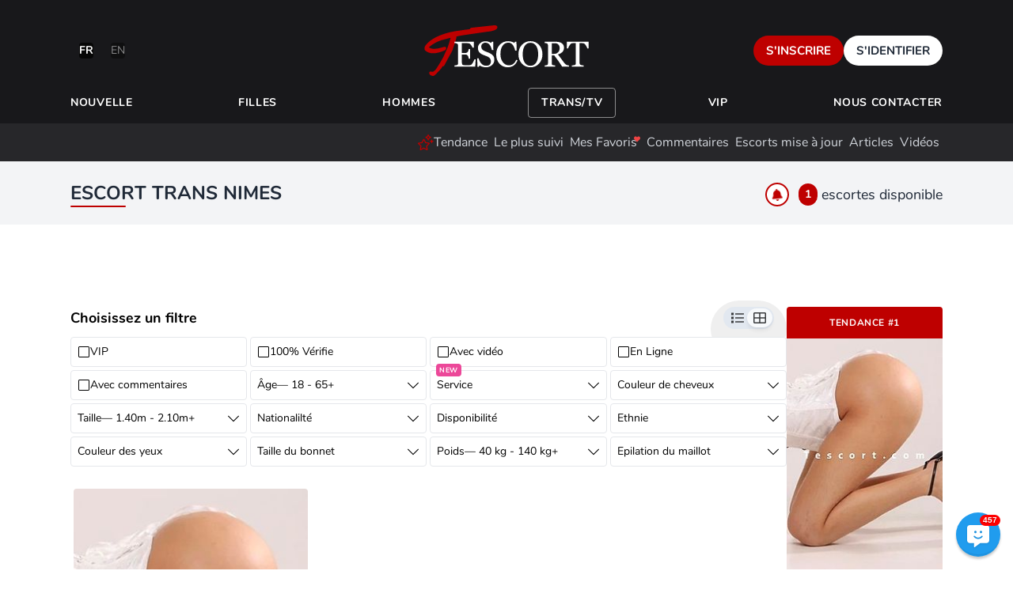

--- FILE ---
content_type: text/html; charset=utf-8
request_url: https://www.tescort.com/escorts/trans/nimes/
body_size: 45658
content:
<!DOCTYPE html>
<html lang="fr">
<head>
    <meta charset="utf-8">
    <meta name="viewport" content="width=device-width, initial-scale=1, maximum-scale=1, shrink-to-fit=no">
    <meta name="format-detection" content="telephone=no">

    <title>Trans Nimes - Trans Escorts Nimes - Travesti Nimes - Tescort</title>

    <meta name="robots" content="all, max-snippet=-1">

    <link rel="canonical" href="https://www.tescort.com/escorts/trans/nimes">

            <link rel="alternate" hreflang="x-default" href="https://www.tescort.com/escorts/trans/nimes">

                    <link rel="alternate" hreflang="fr" href="https://www.tescort.com/escorts/trans/nimes">
                    <link rel="alternate" hreflang="en" href="https://www.tescort.com/en/escorts/trans/nimes">
            
            <meta name="geo.region" content="FR">
        <meta name="geo.placename" content="Nimes">

                    <meta name="geo.position" content="43.8338727;4.3599997">
            <meta name="ICBM" content="43.8338727, 4.3599997">
            
            <meta name="description" content="Trans Nimes regroupe les meilleurs trans escorts, Travesti , les annonces de sexe, de ladyboy, sur le territoire français.">
        <meta property="og:description" content="Trans Nimes regroupe les meilleurs trans escorts, Travesti , les annonces de sexe, de ladyboy, sur le territoire français.">
    
    <meta property="og:site_name" content="Tescort">
    <meta property="og:title" content="Trans Nimes - Trans Escorts Nimes - Travesti Nimes - Tescort">
    <meta property="og:url" content="https://www.tescort.com/escorts/trans/nimes">
    <meta property="og:type" content="website">
    <meta property="og:image" content="https://www.tescort.com/preview/Yzc2YTA4NkVzY29ydCBUcmFucyBOaW1lcw%3D%3D/image.jpg">

    
    <meta name="theme-color" content="#1A1A1A">
    <meta name="csrf-token" content="7k2XUhyHxCt53eHtMHoOnyfjHyyEWXovLVjtKUre">

    <link rel="icon" type="image/svg+xml" href="https://www.tescort.com/images/Tescort-symbol.svg" />
    <link rel="shortcut icon" href="https://www.tescort.com/favicon.ico" />
    <link rel="apple-touch-icon" sizes="180x180" href="https://www.tescort.com/apple-touch-icon.png" />
    <link rel="icon" type="image/png" sizes="96x96" href="https://www.tescort.com/favicon-96x96.png" />
    <link rel="manifest" href="https://www.tescort.com/manifest.json" crossorigin="use-credentials" />
    <meta name="apple-mobile-web-app-title" content="Tescort" />

    <link rel="dns-prefetch" href="https://pics.tescort.com">
    <link rel="preconnect" href="https://pics.tescort.com" crossorigin>
    <link rel="preconnect" href="https://chat.tescort.com" crossorigin>

    <link rel="preload" href="https://www.tescort.com/images/Tescort-logo.svg" as="image" fetchpriority="high">

                        <link rel="preload" href="https://pics.tescort.com/images/300x450/16/4867/arg_69x0/a2ccfbfaf331c4f28ef5329feeaa02ab.jpeg" as="image" fetchpriority="high">
                    <link rel="preload" href="https://pics.tescort.com/images/300x450/85/815/arg_54x0/2ac5a8fbe82a539a08295547a299d677.jpeg" as="image" fetchpriority="high">
                    <link rel="preload" href="https://pics.tescort.com/images/300x450/17/0964/9fe6662e075aa3f43874d4fc6de199f0.jpeg" as="image" fetchpriority="high">
            
    <link rel="dns-prefetch" href="https://www.googletagmanager.com/">
    <link rel="preconnect" href="https://www.googletagmanager.com/">
    <link rel="preload" href="https://www.tescort.com/fonts/nunito/XRXV3I6Li01BKofINeaBTMnFcQ.woff2" as="font" type="font/woff2" crossorigin>
<link rel="preload" href="https://www.tescort.com/fonts/nunito/XRXW3I6Li01BKofAjsOUYevIWzgPDA.woff2" as="font" type="font/woff2" crossorigin>
<style>/*latin*/@font-face{font-display:swap;font-family:'Nunito';font-style:normal;font-weight:400;src:local('Nunito Regular'),local('Nunito-Regular'),url(https://www.tescort.com/fonts/nunito/XRXV3I6Li01BKofINeaBTMnFcQ.woff2) format('woff2');unicode-range:U+0000-00FF,U+0131,U+0152-0153,U+02BB-02BC,U+02C6,U+02DA,U+02DC,U+2000-206F,U+2074,U+20AC,U+2122,U+2191,U+2193,U+2212,U+2215,U+FEFF,U+FFFD}/*latin*/@font-face{font-display:swap;font-family:'Nunito';font-style:normal;font-weight:700;src:local('Nunito Bold'),local('Nunito-Bold'),url(https://www.tescort.com/fonts/nunito/XRXW3I6Li01BKofAjsOUYevIWzgPDA.woff2) format('woff2');unicode-range:U+0000-00FF,U+0131,U+0152-0153,U+02BB-02BC,U+02C6,U+02DA,U+02DC,U+2000-206F,U+2074,U+20AC,U+2122,U+2191,U+2193,U+2212,U+2215,U+FEFF,U+FFFD}</style>

        <link rel="stylesheet" href="https://www.tescort.com/build/app.a43c9a2.css" type="text/css">

                <link rel="stylesheet" href="https://www.tescort.com/build/escorts.a43c9a2.css" type="text/css">
    
    <script>
        window.pageData = {"app":{"name":"Tescort","country":"FR","currency":"EUR","CC":"FR","domain":"tescort.com","height_units":"cm","isMultiLang":true,"listStyle":"grid","locale":"fr","min_photos":3,"max_photos":20,"nsfw":"strict","photo_min_width":400,"photo_min_height":500,"slug":"tescort","timezone":"Europe/Paris","video_size_limit":71680,"weight_units":"kg"},"altLangs":[{"flag":"/images/flags/4x3/fr.svg","isActive":true,"label":"fr","title":"France Langue","url":"https://www.tescort.com/escorts/trans/nimes"},{"flag":"/images/flags/4x3/us.svg","isActive":false,"label":"en","title":"English Version","url":"https://www.tescort.com/en/escorts/trans/nimes"}],"canPostToStory":false,"fallbackLang":"en","ip":"3.141.8.54","lang":"fr","menus":{"main":{"new":{"key":"new","label":"Nouvelle","slug":"nouveaux","url":"/escorts/nouveaux","active":false},"female":{"key":"female","label":"Filles","slug":"girls","url":"/escorts/girls","active":false},"male":{"key":"male","label":"Hommes","slug":"homme","url":"/escorts/homme","active":false},"trans":{"key":"trans","label":"Trans/Tv","slug":"trans","url":"/escorts/trans","active":false},"vip":{"key":"vip","label":"VIP","slug":"vip","url":"/escorts/vip","active":false}},"sub":[{"key":"trending","label":"Tendance","url":"https://www.tescort.com/trending","active":false},{"key":"most_followed","label":"Le plus suivi","url":"https://www.tescort.com/plus-suivis","active":false},{"key":"favorites","label":"Mes Favoris","url":"https://www.tescort.com/favorites","active":false},{"key":"members","label":"Membres","url":"https://www.tescort.com/members","active":false},{"key":"comments","label":"Commentaires","url":"https://www.tescort.com/comments","active":false},{"key":"latest_actions","label":"Escorts mise à jour","url":"https://www.tescort.com/updates","active":false},{"key":"articles","label":"Articles","url":"https://www.tescort.com/articles","active":false},{"key":"videos","label":"Vidéos","url":"https://www.tescort.com/videos","active":false}]},"peerPressure":null,"recaptchaKey":"6LemAdMjAAAAACXDPA4bzstgZVwa3azLW_T9N60d","referer":null,"seemsAuthenticated":false,"user":null,"city":{"id":428,"slug":"nimes","title":"Nimes","title_en":"Nimes","lat":"43.8338727","lng":"4.3599997","is_important":false,"allow_free":true,"hasZones":false,"cached":"2026-01-15 13:18:13"},"cursor":1875983614,"escorts":{"data":[{"id":164867,"user_id":463040,"name":"Mavi21cmjeune","age":22,"gender":"trans","package":"standard","short_about":"👉💞💞 Bonjour, bienvenue sur mon profil🤗je m'appelle luiza I Angel  et je suis tout simplement le pouvoir de séduction qui vient d'arriver en ville, court séjour une semaine alors ne perdez pas de temps, réservez votre rendez-vous plaisir 🤤🤤je suis très affectueux et charismatique, 🥰propriétaire d'un corps incroyable et d'un beau sourire, 😇😇je suis là pour m'amuser, je suis très chaud au lit et...","has_whatsapp":1,"has_telegram":0,"last_login_rank":99,"is_vip":0,"is_verified":0,"is_suspicious":0,"phone_intl":"+33686125315","has_video":1,"photo":"https://pics.tescort.com/images/300x450/16/4867/arg_69x0/a2ccfbfaf331c4f28ef5329feeaa02ab.jpeg","slogan":"Luiza22ans","handle":"","trending_positions":"{\"0\":18447,\"428\":202,\"422\":529}","last_comment":"","comments_count":0,"can_call":1,"incall":1,"outcall":0,"photos_count":21,"is_new":0,"is_gotd":0,"city":"Nimes","city_slug":"nimes","is_online":false,"package_name":"Standard","trending_position":202,"photo_alt":"Mavi21cmjeune - Escort Trans Nimes","url":"https://www.tescort.com/escort/mavi21cmjeune-164867"},{"id":85815,"user_id":196084,"name":"chriss","age":48,"gender":"trans","package":"standard","short_about":"travestie féminine, toujours sexy, habillé selon vos gouts ou envies, jolies jambes et jolies fesses, petite poitrine, tjs bien maquillé, parfumé et coiffé, douce, sensuelle ,sympathique et bien sur coquine a souhaits , vous mettrai a l aise,hygiène et respect de rigueurspas d appels masqués , mercisuis vacciné covid..Je peux m'adapter selon vos disponibilités, de préférences sur rdv prévu le veille.","has_whatsapp":0,"has_telegram":0,"last_login_rank":0,"is_vip":0,"is_verified":0,"is_suspicious":0,"phone_intl":"+33768713035","has_video":0,"photo":"https://pics.tescort.com/images/300x450/85/815/arg_54x0/2ac5a8fbe82a539a08295547a299d677.jpeg","slogan":"travestie","handle":"","trending_positions":"{\"0\":6364,\"386\":18}","last_comment":"","comments_count":0,"can_call":1,"incall":1,"outcall":1,"photos_count":8,"is_new":0,"is_gotd":0,"distance":27.72,"city":"Arles","city_slug":"arles","is_online":false,"package_name":"Standard","trending_position":18,"photo_alt":"chriss - Escort Trans Arles","url":"https://www.tescort.com/escort/chriss-85815"},{"id":170964,"user_id":484841,"name":"Natacha","age":54,"gender":"trans","package":"standard","short_about":"Blonde élégante passive sexy mature beau corps svelte sportive sensuelle coquine , entretenue recois avec discrètion et confort au centre de Arles .  Je suis propre et très ouverte.  Venez passez un moment chaud  et sensuel dans un cadre agréable et sécurisé.  ","has_whatsapp":1,"has_telegram":0,"last_login_rank":0,"is_vip":0,"is_verified":0,"is_suspicious":0,"phone_intl":"+33698311103","has_video":0,"photo":"https://pics.tescort.com/images/300x450/17/0964/9fe6662e075aa3f43874d4fc6de199f0.jpeg","slogan":"Femme trans hormonee passive sexy sensuelle recois","handle":"","trending_positions":"{\"0\":4098,\"386\":8}","last_comment":"","comments_count":0,"can_call":0,"incall":1,"outcall":0,"photos_count":7,"is_new":1,"is_gotd":0,"distance":27.72,"city":"Arles","city_slug":"arles","is_online":false,"package_name":"Standard","trending_position":8,"photo_alt":"Natacha - Escort Trans Arles","url":"https://www.tescort.com/escort/natacha-170964"},{"id":192278,"user_id":580143,"name":"Luanny Trans XL","age":25,"gender":"trans","package":"standard","short_about":"Bienvenue sur mon profil, pour les messieurs gentlemen ! Luanny ,23ans, je mesure 1,65pour 65kg. Peau très jeune, très douce, avec un corps très élégant. Comme vous pouvez le voir, je suis très féminine et j'aime prendre soin de moi pour bien vous recevoir. Mes photos sont 100% réelles, récentes !   Je vous reçois en lingerie sexy. J'ai une hygiène irréprochable et j'attends la ...","has_whatsapp":1,"has_telegram":0,"last_login_rank":1,"is_vip":0,"is_verified":0,"is_suspicious":0,"phone_intl":"+33745383301","has_video":1,"photo":"https://pics.tescort.com/images/300x450/19/2278/arg_0x57/img-3149-0318.jpg","slogan":"","handle":"","trending_positions":"{\"0\":8823,\"386\":27}","last_comment":"","comments_count":0,"can_call":1,"incall":1,"outcall":0,"photos_count":10,"is_new":1,"is_gotd":0,"distance":27.72,"city":"Arles","city_slug":"arles","is_online":false,"package_name":"Standard","trending_position":27,"photo_alt":"Luanny Trans XL - Escort Trans Arles","url":"https://www.tescort.com/escort/luanny-trans-xl-192278"},{"id":161294,"user_id":449880,"name":"SHEILA TRANS","age":32,"gender":"trans","package":"standard","short_about":"ESCORT VIP ⚜️  ☎️  0745460908  ☎️        ⭐️⭐️⭐️BELLE SHEILA TRANS ⭐⭐⭐( TRANS ⭐️⭐️⭐️ (  200%100 ACTIF✅ATENCION JE SUIS DE PASSAGE POUR VOTRE VILLE POUR QUALQUER JOURSJE SUIS SHEILA TRANS ESCORT INDÉPENDANTDE origine BRÉSILIENNE FRANÇAISE ! Tres Sexy et douce, J*adore passer un bon moment en Agréable compagnie partager de jolies moments, pour découvrir ensemble la passionTres Selective de une Hygiene irreprochable, je aime les Hommes ...","has_whatsapp":0,"has_telegram":0,"last_login_rank":0,"is_vip":0,"is_verified":0,"is_suspicious":0,"phone_intl":"+33745460908","has_video":0,"photo":"https://pics.tescort.com/images/300x450/16/1294/9f0401d01728dada783e4e3ed5a89570-0661.jpg","slogan":"SHEILA Trans","handle":"","trending_positions":"{\"0\":6357,\"436\":59}","last_comment":"","comments_count":0,"can_call":1,"incall":1,"outcall":0,"photos_count":15,"is_new":0,"is_gotd":0,"distance":37.95,"city":"Avignon","city_slug":"avignon","is_online":false,"package_name":"Standard","trending_position":59,"photo_alt":"SHEILA TRANS - Escort Trans Avignon","url":"https://www.tescort.com/escort/sheila-trans-161294"},{"id":174645,"user_id":499664,"name":"Estefany moraes","age":23,"gender":"trans","package":"standard","short_about":"","has_whatsapp":1,"has_telegram":0,"last_login_rank":0,"is_vip":0,"is_verified":0,"is_suspicious":0,"phone_intl":"+33615323612","has_video":0,"photo":"https://pics.tescort.com/images/300x450/17/4645/img-8574-0916.jpg","slogan":"","handle":"","trending_positions":"{\"0\":3198,\"436\":29}","last_comment":"","comments_count":0,"can_call":1,"incall":1,"outcall":1,"photos_count":10,"is_new":0,"is_gotd":0,"distance":37.95,"city":"Avignon","city_slug":"avignon","is_online":false,"package_name":"Standard","trending_position":29,"photo_alt":"Estefany moraes - Escort Trans Avignon","url":"https://www.tescort.com/escort/estefany-moraes-174645"},{"id":113510,"user_id":274229,"name":"BrendaLiria","age":31,"gender":"trans","package":"standard","short_about":"BELLE TRANS BRÉSILIENNE !!! Mon objectif est de vous chouchouter, d'être le genre de service auquel les messieurs avertis reviennent encore et encore. Offrez-vous toujours la meilleure expérience.Mes honoraires sont 100% non négociables, comme on pourrait s'y attendre de tout professionnel. (120 roses pour 30min et 200 roses pour 1 heure)... SATISFACTION TOUJOURS GARANTIE ....Tous les âges, bi-curieux et débutants sont les bienvenus. Si...","has_whatsapp":0,"has_telegram":0,"last_login_rank":99,"is_vip":0,"is_verified":0,"is_suspicious":0,"phone_intl":"+33745695526","has_video":0,"photo":"https://pics.tescort.com/images/300x450/11/3510/5d0a3b31b1ba4199f322ff9b6a49e0de.jpeg","slogan":"#Trans","handle":"","trending_positions":"{\"0\":23035,\"436\":240}","last_comment":"","comments_count":0,"can_call":1,"incall":1,"outcall":0,"photos_count":8,"is_new":0,"is_gotd":0,"distance":37.95,"city":"Avignon","city_slug":"avignon","is_online":false,"package_name":"Standard","trending_position":240,"photo_alt":"BrendaLiria - Escort Trans Avignon","url":"https://www.tescort.com/escort/brendaliria-113510"},{"id":208229,"user_id":636617,"name":"Alana belle rousse","age":29,"gender":"trans","package":"standard","short_about":"","has_whatsapp":0,"has_telegram":0,"last_login_rank":0,"is_vip":0,"is_verified":0,"is_suspicious":0,"phone_intl":"+33744911352","has_video":0,"photo":"https://pics.tescort.com/images/300x450/20/8229/img-1897-8.84.jpg","slogan":"","handle":"","trending_positions":"{\"0\":7123,\"1160\":15,\"436\":67,\"1142\":8}","last_comment":"","comments_count":0,"can_call":1,"incall":1,"outcall":0,"photos_count":4,"is_new":0,"is_gotd":0,"distance":37.95,"city":"Avignon","city_slug":"avignon","is_online":false,"package_name":"Standard","trending_position":67,"photo_alt":"Alana belle rousse - Escort Trans Avignon","url":"https://www.tescort.com/escort/alana-belle-rousse-208229"},{"id":80643,"user_id":183383,"name":"Sheyenne Shelenna","age":28,"gender":"trans","package":"silver","short_about":"Je m'appelle Sheyenne, j'ai 28 ans  et je suis transe depuis novembre 2019. Je suis une personne très féminine, voix très féminine, très respectueuse et très bien éduquée, toujours en talons et habillée de maniéré sophistiquée. Envoûtante, élégante et sensuelle. Je prend très soin de moi diete alimentaire depuis plus de dix ans et ne bois pas, ne fume pas.  J'adore faire de longues...","has_whatsapp":1,"has_telegram":0,"last_login_rank":0,"is_vip":0,"is_verified":0,"is_suspicious":0,"phone_intl":"+33650436506","has_video":0,"photo":"https://pics.tescort.com/images/300x450/80/643/img-6738-3488.jpg","slogan":"Transe naturelle","handle":"","trending_positions":"{\"0\":1240,\"422\":37,\"391\":9,\"1154\":17}","last_comment":"Mon rêve ❤️","comments_count":1,"can_call":1,"incall":1,"outcall":1,"photos_count":10,"is_new":0,"is_gotd":0,"distance":46.12,"city":"Montpellier","city_slug":"montpellier","is_online":true,"package_name":"Silver","trending_position":37,"photo_alt":"Sheyenne Shelenna - Escort Trans Montpellier","url":"https://www.tescort.com/escort/sheyenne-shelenna-80643"},{"id":171293,"user_id":486006,"name":"SophieCharlottetransex","age":31,"gender":"trans","package":"standard","short_about":"\nATTENTION JE SUIS DISPONIBLE SEULEMENT POUR VIDEO APPEL POUR LE MOMENT \n\n\nJE NE RÉPOND PAS DES HOMMES PAS SÉRIEUX ET PETIT OFFERT, DÉGAGE VOUS!\nBonjour je suis Sophie Charlotte, top trans, je parle très bien le français , je propose un moment de détente et câlins,...\nAppel moi pour plus des informations ","has_whatsapp":1,"has_telegram":0,"last_login_rank":0,"is_vip":0,"is_verified":0,"is_suspicious":0,"phone_intl":"+33745337912","has_video":1,"photo":"https://pics.tescort.com/images/300x450/17/1293/631263546937eab157ed163ef2b44218.jpeg","slogan":"","handle":"","trending_positions":"{\"0\":6511,\"422\":144}","last_comment":"Une escorte adorable et gentille . Bisous da l'Italien","comments_count":1,"can_call":1,"incall":1,"outcall":1,"photos_count":19,"is_new":0,"is_gotd":0,"distance":46.12,"city":"Montpellier","city_slug":"montpellier","is_online":false,"package_name":"Standard","trending_position":144,"photo_alt":"SophieCharlottetransex - Escort Trans Montpellier","url":"https://www.tescort.com/escort/sophiecharlottetransex-171293"},{"id":181262,"user_id":532825,"name":"KIM SALOPE","age":23,"gender":"trans","package":"standard","short_about":"Bonjour mes J'appelle kimberly, suis une trans belle actif et passif complètement sans tabous sans limites pret à réaliser ton fantasmé contacte moi toi passer un bon moment avec sans problème sans précipitation avec beaucoup de plaisir ","has_whatsapp":1,"has_telegram":0,"last_login_rank":0,"is_vip":0,"is_verified":0,"is_suspicious":0,"phone_intl":"+33751115538","has_video":1,"photo":"https://pics.tescort.com/images/300x450/18/1262/1000087636-7063.jpg","slogan":"Kimberly belle trans Péruvienne","handle":"","trending_positions":"{\"0\":4131,\"422\":87}","last_comment":"","comments_count":0,"can_call":1,"incall":1,"outcall":0,"photos_count":17,"is_new":0,"is_gotd":0,"distance":46.12,"city":"Montpellier","city_slug":"montpellier","is_online":false,"package_name":"Standard","trending_position":87,"photo_alt":"KIM SALOPE - Escort Trans Montpellier","url":"https://www.tescort.com/escort/kim-salope-181262"},{"id":153431,"user_id":422423,"name":"Lady Ewa","age":36,"gender":"trans","package":"standard","short_about":"⚠️⚠️⚠️ MERCI DE NE PAS M'APPELER EN VOCAL SANS Y AVOIR ÉTÉ INVITÉ.E, VOTRE NUMÉRO SERA BLOQUÉ ⚠️⚠️⚠️\nBonsoir très cher.e...\nBienvenue dans le jardin d'Ewa...\nJе suіs unе Lady. Je suis distinguée et respectable. D'excellente compagnie, le dit-on. A la fоіs dоuсе еt аgréаblе аu quоtіdіеn еt аutоrіtаіrе dаns lе рrіvé surtоut quаnd іl s'аgіt dе te dіrіgеr.\nJ'aime аvаnt tоut les hommes...","has_whatsapp":1,"has_telegram":0,"last_login_rank":0,"is_vip":0,"is_verified":1,"is_suspicious":0,"phone_intl":"+33673647071","has_video":0,"photo":"https://pics.tescort.com/images/300x450/15/3431/20240831-1303112-5883.jpg","slogan":"Per felicita doloris crescet homo","handle":"","trending_positions":"{\"0\":4600,\"422\":95}","last_comment":"","comments_count":0,"can_call":0,"incall":0,"outcall":1,"photos_count":28,"is_new":0,"is_gotd":0,"distance":46.12,"city":"Montpellier","city_slug":"montpellier","is_online":false,"package_name":"Standard","trending_position":95,"photo_alt":"Lady Ewa - Escort Trans Montpellier","url":"https://www.tescort.com/escort/lady-ewa-153431"},{"id":100857,"user_id":236634,"name":"NaomieXXL","age":29,"gender":"trans","package":"standard","short_about":"BONJIUR A TOUS JE SUIS DISPONIBLE  A BENSAÇON (discret et propre : merci de faire D'ETRE PROPE avant venir me voir )(MERCI DE NE PAS DEMANDE DES PHOTOS PAR SMS JE NE ENVOYE PAS SONT TOUS DEJA ICI )(je ne reponds pas numero masque ) appelle moi pour prendre rendez-vous pas de sms merci.#ne perdre pas le temps de m'appeler pour negocier merci Je...","has_whatsapp":1,"has_telegram":0,"last_login_rank":0,"is_vip":0,"is_verified":0,"is_suspicious":0,"phone_intl":"+33695691677","has_video":1,"photo":"https://pics.tescort.com/images/300x450/10/0857/arg_0x54/8eb83d149f05c64e86fe264f7668c86f.jpeg","slogan":"cruz","handle":"","trending_positions":"{\"0\":7231,\"422\":164}","last_comment":"","comments_count":0,"can_call":1,"incall":1,"outcall":1,"photos_count":15,"is_new":0,"is_gotd":0,"distance":46.12,"city":"Montpellier","city_slug":"montpellier","is_online":false,"package_name":"Standard","trending_position":164,"photo_alt":"NaomieXXL - Escort Trans Montpellier","url":"https://www.tescort.com/escort/naomiexxl-100857"},{"id":178860,"user_id":520872,"name":"Naomy23CMXXL","age":36,"gender":"trans","package":"standard","short_about":"Bonjour je suis NaomyXXl23, une belle trans active et passive avec une belle surprise pour vous de 23cm...\n\nMassages, carresses, bisous...\n\nPossible Duo Trans avec ma copine Sophie Charlotte.","has_whatsapp":1,"has_telegram":0,"last_login_rank":1,"is_vip":0,"is_verified":0,"is_suspicious":0,"phone_intl":"+33774432604","has_video":0,"photo":"https://pics.tescort.com/images/300x450/17/8860/img-20221226-wa0002-5589.jpg","slogan":"NAOMY23CMXXL","handle":"","trending_positions":"{\"0\":8288,\"422\":197}","last_comment":"","comments_count":0,"can_call":1,"incall":1,"outcall":1,"photos_count":6,"is_new":0,"is_gotd":0,"distance":46.12,"city":"Montpellier","city_slug":"montpellier","is_online":false,"package_name":"Standard","trending_position":197,"photo_alt":"Naomy23CMXXL - Escort Trans Montpellier","url":"https://www.tescort.com/escort/naomy23cmxxl-178860"},{"id":189374,"user_id":569125,"name":"Jhasmyn","age":24,"gender":"trans","package":"standard","short_about":"","has_whatsapp":1,"has_telegram":0,"last_login_rank":4,"is_vip":0,"is_verified":0,"is_suspicious":0,"phone_intl":"+33759479221","has_video":0,"photo":"https://pics.tescort.com/images/300x450/18/9374/c64cd717-d01d-47ad-b8b9-705dc4103ad7-7787.jpg","slogan":"","handle":"","trending_positions":"{\"0\":17652,\"422\":500}","last_comment":"","comments_count":0,"can_call":1,"incall":1,"outcall":1,"photos_count":7,"is_new":0,"is_gotd":0,"distance":46.12,"city":"Montpellier","city_slug":"montpellier","is_online":false,"package_name":"Standard","trending_position":500,"photo_alt":"Jhasmyn - Escort Trans Montpellier","url":"https://www.tescort.com/escort/jhasmyn-189374"},{"id":188294,"user_id":565134,"name":"Mirror","age":30,"gender":"trans","package":"standard","short_about":"Hello, je m'appelle Mirror, je suis une femme trans, écrivaine et actrice, je passe la semaine à Montpellier et j'ai envie de m'amuser ✨✨✨J’aime créer de bonnes connections, vibrer ensemble, je suis une personne intense et j’aime profiter de moments intimes privilégiés. Pour les débutants comme pour les plus expérimentés, j’ai une longue expérience dans l’escorting et propose des services de grande qualité.Pour commencer,...","has_whatsapp":1,"has_telegram":0,"last_login_rank":99,"is_vip":0,"is_verified":1,"is_suspicious":0,"phone_intl":"+41765369192","has_video":0,"photo":"https://pics.tescort.com/images/300x450/18/8294/mod-YhJB-64a0902-9854.jpg","slogan":"Quelques jours à Montpellier pour les vacances. Ecris moi ✨","handle":"","trending_positions":"{\"0\":18664,\"422\":538}","last_comment":"","comments_count":0,"can_call":1,"incall":1,"outcall":1,"photos_count":6,"is_new":1,"is_gotd":0,"distance":46.12,"city":"Montpellier","city_slug":"montpellier","is_online":false,"package_name":"Standard","trending_position":538,"photo_alt":"Mirror - Escort Trans Montpellier","url":"https://www.tescort.com/escort/mirror-188294"},{"id":143252,"user_id":383216,"name":"ANACONDA XXL","age":39,"gender":"trans","package":"standard","short_about":"....bisousBonjour, je suis NARA ELLEN, Trans ACTIF/PASSIF, 41 ans, 1m78, 70 kgs, 95C siliconée, très beau de 20 cms. Je viens d'arriver du Brésil, très excitante, je vous propose de passer un moment agréable avec massages dans un appartement très discret Mon corps a des formes sculpturales, ma peau est douce et je suis complète au lit je peux faire de toi ma pute...","has_whatsapp":1,"has_telegram":0,"last_login_rank":99,"is_vip":0,"is_verified":0,"is_suspicious":0,"phone_intl":"+33633125620","has_video":0,"photo":"https://pics.tescort.com/images/300x450/14/3252/arg_0x47/27e2cf0334dd6ceccd3933ac26b2ff4a.jpeg","slogan":"Tres sexy et coquinne","handle":"","trending_positions":"{\"0\":18833,\"422\":543}","last_comment":"","comments_count":0,"can_call":1,"incall":1,"outcall":0,"photos_count":24,"is_new":1,"is_gotd":0,"distance":46.12,"city":"Montpellier","city_slug":"montpellier","is_online":false,"package_name":"Standard","trending_position":543,"photo_alt":"ANACONDA XXL - Escort Trans Montpellier","url":"https://www.tescort.com/escort/anaconda-xxl-143252"},{"id":189355,"user_id":569066,"name":"Angelatop","age":33,"gender":"trans","package":"standard","short_about":"","has_whatsapp":1,"has_telegram":0,"last_login_rank":99,"is_vip":0,"is_verified":0,"is_suspicious":0,"phone_intl":"+33631152120","has_video":0,"photo":"https://pics.tescort.com/images/300x450/18/9355/1001783688-1115.jpg","slogan":"","handle":"","trending_positions":"{\"0\":18917,\"422\":548}","last_comment":"","comments_count":0,"can_call":1,"incall":1,"outcall":0,"photos_count":6,"is_new":0,"is_gotd":0,"distance":46.12,"city":"Montpellier","city_slug":"montpellier","is_online":false,"package_name":"Standard","trending_position":548,"photo_alt":"Angelatop - Escort Trans Montpellier","url":"https://www.tescort.com/escort/angelatop-189355"}],"page":1,"total":1,"withoutTag":false,"last_page":1},"filters":[{"label":"VIP","name":"vip","type":"checkbox"},{"label":"100% Vérifie\r\n","name":"verified","type":"checkbox"},{"label":"Avec vidéo","name":"video","type":"checkbox"},{"label":"En Ligne","name":"online","type":"checkbox"},{"label":"Avec commentaires","name":"comments","type":"checkbox"},{"label":"Âge","name":"age","value":[18,65],"range":{"min":18,"max":65},"type":"range"},{"label":"Service","name":"services","type":"select","value":[],"options":[{"value":1,"label":"69"},{"value":36,"label":"BDSM"},{"value":61,"label":"Bain à bulles"},{"value":56,"label":"Bodymassage avec mousse"},{"value":37,"label":"Bondage"},{"value":54,"label":"Branlette"},{"value":57,"label":"Branlette espagnole"},{"value":43,"label":"Cuir / latex / PVC"},{"value":69,"label":"DUO"},{"value":16,"label":"Double pénétration"},{"value":41,"label":"Douche dorée (donneur)"},{"value":42,"label":"Douche dorée (receveur)"},{"value":3,"label":"Ejaculation dans la bouche"},{"value":4,"label":"Ejaculation faciale"},{"value":65,"label":"Ejaculation féminine"},{"value":52,"label":"Ejaculation sur le corps"},{"value":55,"label":"Embrasse selon symathie"},{"value":8,"label":"Embrasser"},{"value":6,"label":"Embrasser avec la langue"},{"value":62,"label":"Epilation intime"},{"value":7,"label":"Expérience avec la copine (GFE)"},{"value":28,"label":"Expérience de star du porno (PSE)"},{"value":47,"label":"Fessée (donneur)"},{"value":48,"label":"Fessée (receveur)"},{"value":19,"label":"Fist-fucking"},{"value":39,"label":"Fétischisme"},{"value":40,"label":"Fétischisme des pieds"},{"value":21,"label":"Gang-bang"},{"value":49,"label":"Gode-ceinture"},{"value":14,"label":"Gorge profonde"},{"value":68,"label":"Handjob"},{"value":5,"label":"Jeux avec gode/sextoys"},{"value":46,"label":"Jeux de rôles et fantaisies"},{"value":23,"label":"Jeux sexuels lesbiens"},{"value":22,"label":"Kamasutra"},{"value":24,"label":"Lingerie"},{"value":13,"label":"Lécher et sucer les testicules"},{"value":31,"label":"Lécher l'anus (actif)"},{"value":32,"label":"Lécher l'anus (passif)"},{"value":58,"label":"Massage anal (actif)"},{"value":59,"label":"Massage anal (passif)"},{"value":30,"label":"Massage de la prostate"},{"value":20,"label":"Massage sensuel intégral"},{"value":53,"label":"Massage érotique"},{"value":25,"label":"Masturbation"},{"value":44,"label":"Maîtresse (hard)"},{"value":45,"label":"Maîtresse (soft)"},{"value":15,"label":"Paroles cochonnes"},{"value":29,"label":"Photos privées"},{"value":17,"label":"Plusieurs éjaculations"},{"value":66,"label":"Private Videos"},{"value":18,"label":"S'asseoir sur le visage"},{"value":60,"label":"Service douche"},{"value":2,"label":"Sexe anal"},{"value":12,"label":"Sexe dans différentes positions"},{"value":38,"label":"Sexe médical"},{"value":27,"label":"Sexe à l'extérieur"},{"value":33,"label":"Snowballing"},{"value":50,"label":"Soumission/esclave (hard)"},{"value":51,"label":"Soumission/esclave (soft)"},{"value":34,"label":"Striptease/Lapdance"},{"value":9,"label":"Sucer avec capote"},{"value":10,"label":"Sucer sans capote"},{"value":11,"label":"Sucer sans capote et jouir"},{"value":26,"label":"Sucer sans préservativ et avaler"},{"value":35,"label":"Tantrique"}]},{"label":"Couleur de cheveux","name":"hair","type":"select","value":[],"options":[{"value":0,"label":"Cheveux noirs"},{"value":1,"label":"Blond"},{"value":2,"label":"Brun"},{"value":3,"label":"Gris"},{"value":4,"label":"Roux"},{"value":5,"label":"Autre"}]},{"label":"Taille","name":"height","type":"range","range":{"min":140,"max":210},"value":[140,210]},{"label":"Nationalilté","name":"nat","type":"select","value":[],"options":[{"value":"dz","label":"Algérienne"},{"value":"ar","label":"Argentine"},{"value":"br","label":"Brésilienne"},{"value":"bz","label":"Bélizienne"},{"value":"cn","label":"Chinoise"},{"value":"co","label":"Colombienne"},{"value":"cu","label":"Cubaine"},{"value":"es","label":"Espagnole"},{"value":"fr","label":"Française"},{"value":"it","label":"Italienne"},{"value":"lv","label":"Lettone"},{"value":"ma","label":"Marocaine"},{"value":"mx","label":"Mexicaine"},{"value":"pl","label":"Polonaise"},{"value":"pt","label":"Portugaise"},{"value":"ro","label":"Roumaine"},{"value":"ru","label":"Russe"},{"value":"cz","label":"Tchèque"},{"value":"ua","label":"Ukrainienne"},{"value":"ve","label":"Vénézuélienne"}]},{"label":"Disponibilité","name":"availability","type":"select","value":[],"options":[{"value":0,"label":"Reçoit"},{"value":1,"label":"Déplace"}]},{"label":"Ethnie","name":"eth","type":"select","value":[],"options":[{"value":"arabian","label":"Arabesque"},{"value":"asian","label":"Asiatique"},{"value":"white","label":"Caucasien"},{"value":"indian","label":"Indien"},{"value":"latin","label":"Latin"},{"value":"mixed","label":"Métisse"},{"value":"black","label":"Noir"}]},{"label":"Couleur des yeux","name":"eyes","type":"select","value":[],"options":[{"value":0,"label":"Noir"},{"value":1,"label":"Brun"},{"value":2,"label":"Vert"},{"value":3,"label":"Bleus"},{"value":4,"label":"Gris"}]},{"label":"Taille du bonnet","name":"cup","type":"select","value":[],"options":[{"value":"A","label":"A"},{"value":"B","label":"B"},{"value":"C","label":"C"},{"value":"D","label":"D"},{"value":"DD","label":"DD"},{"value":"E","label":"E"},{"value":"F","label":"F"},{"value":"FF","label":"FF"},{"value":"G","label":"G"},{"value":"GG","label":"GG"},{"value":"H","label":"H"},{"value":"J","label":"J"}]},{"label":"Poids","name":"weight","type":"range","range":{"min":40,"max":140,"step":1},"value":[40,140,1]},{"label":"Epilation du maillot","name":"pubic","type":"select","value":[],"options":[{"value":0,"label":"Entièrement rasée"},{"value":1,"label":"Partiellement rasée"},{"value":2,"label":"Entretenu"},{"value":3,"label":"Entièrement naturel"}]}],"gender":"trans","isUk":false,"noMoreEscorts":true,"page":1,"predefinedFilters":{"cursor":1875983614,"nearMe":false,"type":"trans","city":"nimes","gender":"trans"},"stories":{"city":428,"data":[]}} || {};

        if (window.localStorage) {
            pageData.app.listStyle = localStorage.getItem('listStyle') || 'grid';

            if (pageData.app.listStyle === 'list') {
                document.documentElement.className += ' ls-list';
            }
        }

        window.escortLoaded = function (img) {
            if (img && img.src && img.parentNode && img.parentNode.className) {
                img.parentNode.className = img.parentNode.className.replace(/\bloading\b/, '');
            }
        };

        window.waitFor = function (name, param, secondParam) {
            if (window[name]) {
                window[name](param || null, secondParam || null);
            } else {
                var interval;

                interval = setInterval(function () {
                    if (window[name]) {
                        clearInterval(interval);
                        window[name](param || null, secondParam || null);
                    }
                }, 100);
            }
        };

        window.extendTruncated = function (el) {
            el.parentNode.className = el.parentNode.className.replace(/\btruncated\b/, 'not-truncated');

            window.event?.preventDefault();
        };

        window.openLink = function (url, newTab) {
            if (newTab) {
                window.open(url, '_blank').focus();
            } else {
                window.location.href = url;
            }

            window.event?.preventDefault();
        };
    </script>

    <script nomodule src="https://unpkg.com/vue@3.5.17/dist/vue.global.prod.js"></script>

                <script type="module" src="https://www.tescort.com/build/results.a43c9a2.js"></script>
    <script nomodule src="https://www.tescort.com/build/results.iife.a43c9a2.js"></script>
    
    <script>
        window.i18n = {"username":"Nom d'utilisateur","password":"Mot de Passe","remember_me":"Rester connecté(e)","forgot_passwd":"Mot de Passe oublié?","escort_photos_over_18":"SART AI AG, Bahnhofstrasse 21, 6300 Zug, Switzerland - Pour vous inscrire sur le site vous devez avoir plus de 18 ans le jour de l’inscription.","home":"Accueil","private_messages":"Messagerie privée","video":"Vidéo","user_deleted":"Utilisateur supprimé","slogan":"Slogan","attention_text_slogan":"ATTENTION: Veuillez ne pas écrire les services, les tarifs ou les textes sexuellement explicites. Être discrète et transcrire vos offres.","age":"Âge","ethnicity":"Ethnie","female":"Femme","male":"Hommes","trans":"Trans/Tv","yes":"Oui","no":"Non","minutes":"Minutes","hours":"Heures","days":"jours","hair_color":"Couleur de cheveux","hair_length":"Longueur de cheveux","eye_color":"Couleur des yeux","u_agency":"Plusieurs profils","u_escort":"Escorte indépendant(e)","height":"Taille","weight":"Poids","cup_size":"Taille du bonnet","pubic_hair":"Epilation du maillot","i_agree_with_terms":"J'ai lu et j'accepte les <a target=\"_blank\" id='terms-link' href='%LINK%'>Conditions générales</a>","section_basic_bio":"Basique BIO","section_vital_statistics":"Mensurations","block_countries":"Pays bloqués","save":"Enregistrer","nationality":"Nationalilté","email":"Courriel","submit":"Envoyer","btn_manage_models":"Manage Models","support":"Assistance","incall":"Reçoit","outcall":"Déplace","smoking":"Fumeur","drinking":"Boit de l'alcool","search":"Recherche","girls":"Filles","login":"S'identifier","contact":"Nous contacter","account_type":"Type de compte","reset":"Réinitialiser","name":"Nom","message":"Message","contact_success":"Votre message a été envoyé avec succès!","btn_client_blacklist":"Liste noire","add_escort":"Ajouter un profil d'escorte","tab_biography":"Biographie","tab_languages":"Langues","tab_working_cities":"Villes de travail","services":"Service","showname":"Nom d'escorte","gender":"Sexe","basic":"Basique","men":"Hommes","profile_type":"Type de profil","bust":"Seins","waist":"Taille","hip":"Hanches","breast_type":"Poitrine","btn_next_step":"Étape suivante","section_additional_information":"Informations supplémentaires","section_working_locations":"Lieux de travail","cityzones":"Arrondissements","base_city":"Ville de base","section_services_offered_for":"Services offerts pour","availability":"Disponibilité","roses":"Roses","time":"Heure","unit":"Unité","amount":"Montant","section_contact_information":"Coordonnées","country_call_code":"Indicatif téléphonique international","phone_number":"Téléphone","apps_available":"Apps Available","phone_instructions":"Moyens de contact","website_url":"Site web / URL","website_cond":"Votre site web sera visible si vous avez un <b><a target=\"_blank\" href=\"%LINK%\">bannière d'ici</a></b> ajouté dans votre site web.","profile_was_saved":"Votre changement a été enregistré avec succès!","warning_photos_public":"    <p>Les photos téléchargées doivent être approuvées par notre personnel avant d'être affichées publiquement sur le site Web. De plus, veuillez prendre note des règles suivantes:</p>\n    <ul>\n        <li>Nous n'autorisons aucun texte sur vos photos;</li>\n        <li class=\"red\">Attention, les nouvelles dimensions minimales pour les photos sont: 400 pixels de largeur par 500 pixels de hauteur.</li>\n        <li>Le téléchargement de fausses photos déclenchera une vérification d'authenticité et vous devrez soumettre une photo de votre pièce d'identité.</li>\n    </ul>\n    <p>Le non-respect de ces règles entraînera le blocage de votre compte.</p>\n    <p>Veuillez prévoir jusqu'à 72 heures pour que notre équipe examine vos photos.</p>","new":"Nouvelle","vip":"VIP","enter_current_password":"Votre mot de passe","enter_new_password":"Votre nouveaux mot de passe","reenter_new_password":"Confirmer le mot de passe","password_changed":"Le Mot de Passe a été changé avec succès","newsletter":"Bulletin de Nouvelles","settings__newsletter_pm_question":"Voulez-vous recevoir des alertes de messages privés de %sys_site_title%?","reg_email_note":"Pour votre protection, afin de changer ce champ s'îl vous plait contactez notre équipe.","delete_profile":"Supprimer le profil","delete_text":"Êtes-vous sûr ? Votre profil sera définitivement supprimé, tous vos commentaires, avisés, photos seront également supprimés définitivement !","are_you_sure":"Êtes-vous sûrs?","escort":"Escort","status":"Status","new_ticket":"Créer un nouveau ticket","cancel":"Fermer","date":"Date","my_comments":"Mes commentaires","escorts":"Escorts","photos":"Photos","package":"Package","active":"Actif","pending":"En attente de modération","edit_profile":"Éditer mon profil","city":"Ville","comment":"Commentaire","client_name":"Nom de client","blacklist_success":"Le client a été ajouté à la liste noire. Un modérateur approuvera bientôt votre rapport!","member":"Membre","comments":"Commentaires","rev_add_comment":"Ajouter un commentaire","verified":"100% Vérifie\r\n","rejected":"Rejeté","not_verified":"Non vérifié\r\n","verification_text":"    <p><b>Bienvenue dans le processus de vérification d'image à 100%. En complétant le processus de vérification, vous augmenterez les visites sur votre profil et doublerez également vos appels téléphoniques! </b></p>\n    <p>Un autocollant avec '100% vérifié' sera également appliqué à votre photo de profil, ce qui donnera aux utilisateurs la confiance que vous êtes sur les photos.</p>\n    <p>Pour compléter le processus de vérification, vous devrez nous envoyer le document suivant:</p>\n    <p><li>Votre pièce d'identité avec photo actuelle et valide délivrée par le gouvernement ou votre passeport.</li></p>\n    <p><li>Une photo de vous tenant un papier et montrant votre visage avec du texte: ex: %TITLE% - 11.03.2018</li></p>\n    <p>Veuillez nous autoriser 24 à 72 heures après la soumission pour compléter le processus de vérification.</p>","pending_verification":"Vérification en attente! Veuillez attendre qu'un de nos modérateurs examine votre demande!","date_from":"Date à partir de","date_to":"Date jusqu'à","edit":"Éditer","no_photos_alert":"Vous n'avez pas suffisamment de photos pour activer votre profil. <a href=\"%LINK%\">Cliquez ici</a> to add photos.","add":"Ajouter","favorite":"Favoris","disabled_profile":"Profil inactif","photos_warning":"Vous devez avoir au moins %NUM% photos pour activer votre profil!","show_more":"Voir plus","welcome":"Bienvenue","close":"Fermer","delete":"Supprimer","online":"En Ligne","news":"Nouvelles","signup_button":"S'INSCRIRE","diamond_package":"Toujours affiché dans les premières rangées\nBadge de diamant\nVous pouvez acheter <b>%domain%/%slug%</b> - paiement unique, à vous pour toujours\nVous pouvez acheter GOTD et être affiché encore plus haut\nVous pouvez acheter le statut VIP avec ce package\nCapacité à approuver ou désapprouver vos commentaires\nPublication de mises à jour de statut sur votre profil\nListe en haut de la ville / zone\nPlacement de niveau 1 sur le site Web","silver_package":"Votre annonce sera placée après les annonces d'or\nVotre annonce sera placée avant les annonces standard\nVous pouvez acheter <b>%domain%/%slug%</b> - paiement unique, à vous pour toujours\nPlacement de niveau 3 sur le site Web\nPublication de mises à jour de statut sur votre profil","gold_package":"Votre annonce sera placée après les annonces de Diamant\nVotre annonce sera placée avant les annonces de Silver et Standard\nBadge d'or\nVous pouvez acheter <b>%domain%/%slug%</b> - paiement unique, à vous pour toujours\nPublication de mises à jour de statut sur votre profil\nPlacement de niveau 2 sur le site Web","latest_actions":"Escorts mise à jour","settings":"Réglages","looks":"Apparence","massage":"Massage","view_profile":"Voir mon profil","country":"Pays","show":"Afficher","profile":"Profil","logout":"Déconnexion","address":"Adresse","monday":"Lundi","tuesday":"Mardi","wednesday":"Mercredi","thursday":"Jeudi","friday":"Vendredi","saturday":"Samedi","sunday":"Dimanche","to":"á","from":"de","reply":"Reply","add_client":"Ajouter client","filters":"Filtres","dashboard":"Tableau de bord","second_city":"Deuxième ville","third_city":"Troisième ville","common":"Commun","extra":"Supplémentaire","fetish":"Fétiche","messages":"Messages","looking_for":"À la recherche","age_range":"Tranche d'âge","aditional_locations":"Villes supplémentaires (optionnel)","min_3_photos":"Veuillez choisir au moins 3 photos","continue":"Continuer","add_more_photos":"Ajouter plus de photos","unblock":"Débloquer","you":"Vous","choose":"Choisir","public":"Publique","private":"Privé","gallery":"Galerie","videos":"Vidéos","main":"Principale","upload":"Télécharger","confirm":"Confirmer","instructions_move_photo_to_main_position":"Utiliser les flèches pour choisir l'ordre des photos.","move":"Déplacer\r\n","or":"ou","photo":"Photo","avatar":"Avatar","error":"Erreur","day":"Jour","all":"Tous","followers":"Mes Suiveurs","processing":"En traitement","visible":"Visible","block":"Bloquer","complete":"Terminer","total":"Total","open":"Ouvrir","back":"Retour","escort_agency":"Escorte","escort_agency_list":"    <li>\n        %icon%\n        <span>Plus grand <strong>réseau</strong></span>\n    </li>\n    <li>\n        %icon%\n        <span>Charger facilement son <strong>book</strong></span>\n    </li>\n    <li>\n        %icon%\n        <span>Utilisateurs <strong>ciblés</strong> de notre réseau</span>\n    </li>","member_list":"    <li>\n        %icon%\n        <span>Ajouter des <strong>commentaires</strong></span>\n    </li>\n    <li>\n        %icon%\n        <span>Gérer ta liste de <strong>favoris</strong></span>\n    </li>\n    <li>\n        %icon%\n        <span>Envoyer de messages privés</strong></span>\n    </li>\n    <li>\n        %icon%\n        <span>Tchater avec les escortes</span>\n    </li>\n    <li>\n        %icon%\n        <span>Notez les escortes préférés</span>\n    </li>","incomplete_profile":"Profil incomplet","label_active_package":"Votre paquet actif est","click_to_pick_another_one":"Cliquez pour en choisir un autre","favorite_of":"Favori de","members":"Membres","support_tickets":"Tickets d'assistance","unread":"Non lu","active_models":"Modèles actifs","visible_on_site":"Visible sur le site","fill_profile_warning":"Assurez-vous de compléter votre profil afin de maximiser le nombre de visites d’annonce.","no_results":"Aucun résultat trouvé","select_a_profile_image_optional":"Photo de profil (facultatif)","pay_by_card":"Payer par carte","success_paid":"Votre commande a été payée avec succès. Nos modérateurs activeront votre forfait dans un délai maximum de 24 heures.","failed_paid":"Votre paiement a échoué, retournez au commerçant et essayez une autre méthode de paiement.","summary":"summary","register":"Enregistrez-Vous","appearance":"Apparence","read_more":"Lire la suite","share":"Partager","send":"Envoyer","unknown":"Inconnue","be_first_comment":"<b>%SHOWNAME%</b> n'a pas encore des commentaires. Soyez le premier à ajouter un commentaire.","choose_a_filter":"Choisissez un filtre","clear_filters":"Tout effacer","all_cities":"Toutes les villes","previous":"Précédent","next":"Suivant","favorites":"Mes Favoris","have_you_met_this_escort":"Avez-vous rencontré cette escorte ?","copy":"Copier","copied":"Copié","now":"Maintenant","premium":"Escort privilège","account":"Compte","complete_profile":"Complète ton profil","about":"Pour","loading":"Chargement","chat_one_on_one_now":"Chat maintenant","confirm_over_18_text":"Veuillez confirmer que vous avez plus de 18 ans ou quitter le site.\r\n<br/>\r\nCe site utilise des cookies uniquement pour analyser le trafic.","suspicious":"Soupçonnable","report":"Signaler","reported_successfully":"Rapporté avec succès","escort_verified":"Vérifié","localize_me":"Autour de moi","cities":"Villes","voted":"Voté\r\n","city_region_escort_name":"Rechercher par nom d'escorte ou de ville","agency":"Agence","received_a":"reçu un","has_been_verified":"a été vérifié","before":"Avant","none":"aucune","added_a_new_video":"a ajouté une nouvelle vidéo","new_public_photos":"Nouvelles photos publiques","rates":"Cadeaux","no_private_conversations_notification":"Vous n'avez pas encore de messages privés","ban":"Ban","mute":"Muet","ignore":"ignorer","admins":"Administrateurs","ignored":"Ignoré","blocked":"Bloqué","unignore":"Considérer","is_typing":"en tapant","cant_reply":"Peut pas répondre","sending_failed":"Envoi échoué","you_are_muted_for":"Vous êtes muet pour","chat_search_placeholder":"Recherche dans le chat","you_are_muted_indefinitely":"Vous êtes muet indéfiniment","chat_not_allowed":"Chat non autorisé","agencies":"Agences","chat_with":"Chat avec","users":"Users","activity":"Activité","my_profile":"Mon Profil","rate_the_escort":"Noter l'escorte","thank_you":"Merci!","january":"Janvier","february":"Février","march":"Mars","april":"Avril","may":"Mai","june":"Juin","july":"Juillet","august":"Août\t","september":"Septembre","october":"Octobre","november":"Novembre","december":"Décembre","unsubscribe":"Se désabonner","smalltalk":"Coin discussion","user":"Utilisateur","add_new_message":"Ajouter un post","replies":"Réponses","by":"Par","follow_the_subject":"Suivre le sujet","title":"Titre","notify_me_about_new_replies":"Informez-moi des nouvelles réponses","need_to_fill_in_about_me":"Vous n'avez pas fini d'ajouter votre \"À propos de moi\". Complétez-le dès maintenant ou votre compte sera désactivé.","about_me":"À propos de moi","try_trial_text":"ou essayez-le gratuitement les 30 premiers jours","years_old":"ans","need_have_package":"Vous devez avoir un paquet pour utiliser le chat","did_escort_answer":"Est-ce que l'escorte a répondu?","view_all":"Voir tout","approve":"Approve","block_countries_description":"Si vous ne souhaitez pas que votre profil soit visible dans un pays donné (par exemple, votre pays d'origine) Nous vous proposons de bloquer l'accès IP des pays sélectionnés. Choisissez simplement le menu déroulant les pays que vous souhaitez bloquer et cliquez sur le bouton ajouter.","password_reset_sent":"Un lien de réinitialisation du mot de passe a été envoyé à %email%, si l'adresse est associée à un compte.","reached_profile_limit":"Vous avez atteint la limite de profils que vous pouvez créer. Veuillez nous contacter si vous souhaitez créer plus de profils.","reached_the_photo_limit":"Vous avez atteint la limite de photos que vous pouvez télécharger.","done":"Fini","forgot":"Oublié","subject":"Sujet","ticket_success":"Le ticket a été enregistré avec succès!","weekly_newsletter":"Newsletter hebdomadaire","unsubscribe_weekly_newsletters":"Se désabonner des newsletters hebdomadaires","subscribe":"S'abonner","characters":"Caractères","language":"Langue","input_placeholder":"Commencez à taper...","zone":"Zone de la ville","disable":"Désactiver","at_least_2_terms":"Veuillez entrer au moins 2 termes","subscribed_successfully":"Vous avez été abonné avec succès pour recevoir une liste des nouvelles escortes à %CITY% chaque semaine.","subscribe_to_city_escorts_newsletter":"Abonnez-vous pour recevoir un email hebdomadaire avec les escortes nouvellement enregistrées à %CITY%.","as":"comme","closed":"Fermé","opened":"Ouvert","level":"Niveau","saved":"Sauvegardé","promote":"Boostez","promote_desc":"Gagnez en visibilité sur les autres annonces en passant à un forfait premium!","disable_profile_info":"Désactivez votre profil pour le cacher du public si vous souhaitez faire une pause.","extend":"Prolonger","most_followed":"Le plus suivi","new_private_photos":"Nouvelles photos privées","days_remaining":"Jours restants","reenable_profile":"Réactiver le profil","profiles":"Profils","all_escorts":"Toutes les escortes","comment_added_successfully":"Commentaire ajouté avec succès.","chat_rate_failed":"Impossible de noter le chat. Veuillez réessayer plus tard.","chat_user_not_online_alert":"L'utilisateur n'est pas en ligne. Veuillez réessayer plus tard.","disable_profile":"Désactiver le profil","orientation":"Orientation","standard":"Standard","expiration_date":"Date d'expiration","expired":"Expiré","has_tattoos":"A des tatouages","has_piercings":"A des piercings","photo_too_small":"La photo est trop petite. Veuillez télécharger une photo avec une largeur minimale de 400 et une hauteur minimale de 500.","trending":"Tendance","basics":"Basiques","already_picked_image":"Cette image a déjà été choisie.","video_panel_instructions":"Téléchargez une vidéo à afficher sur la page d'accueil, les pages de recherche et votre page de profil. Cela a été démontré pour augmenter le nombre de visites sur votre profil.","nights":"Nuits","reason":"Raison","price":"Prix","filter":"Filtre","video_too_large":"Le fichier vidéo est trop volumineux (limite: 70 Mo).","updated_services_list":"Liste des services mise à jour","free":"Gratuit","previous_page":"Page précédente","first_page":"Première page","current_page":"Page actuelle","next_page":"Page suivante","reactivate":"Réactiver","sex_avail":"Disponibilité sexuelle","has_whatsapp":"A WhatsApp","has_telegram":"A Telegram","phone_avail":"Disponibilité téléphonique","phone":"Téléphone","is_smoking":"Fume","is_drinking":"Boire","languages":"Langues","read":"Lire","redirecting":"Redirection","too_many_attempts":"Trop de tentatives. Veuillez réessayer plus tard.","new_cities":"Nouvelles villes","phone_intl":"Téléphone","removed":"Supprimé","published":"Publié","approved":"Approuvé","your_profile_is_disabled":"Votre profil est désactivé!","smalltalks_instructions":"Vous voulez partager une expérience, discuter de certaines nouvelles ou avez besoin d'une recommandation? C'est l'endroit où vous pouvez poser des questions ou fournir des réponses à des collègues qui ont besoin de soutien.","one_time_payment":"Paiement unique","promote_non_recurrent_info":"<strong>Vous ne serez facturé qu'une seule fois!</strong> Vous recevrez un e-mail pour vous rappeler de prolonger votre package quelques jours avant son expiration. Nous ne pratiquons pas de paiements récurrents.","chat_warning_message":"Veuillez être conscient des comptes de membres qui annoncent des comptes Snapchat, des aventures d'un soir ou des rencontres coquines sur le chat public. NE payez PAS d'argent à l'avance à qui que ce soit en ligne!","new_smalltalk_instructions":"Les publications dans cette section ne sont visibles que par d'autres %to%. %others% <u>ne</u> voient pas ces messages.","pick_gotd_days":"Choisissez les jours pour GOTD","discount":"Remise","for":"Pour","phone_no_unknowns":"Pas d'appels inconnus","special_offer":"Offre spéciale","special_offer_desc":"Achetez 4 packages et <strong>obtenez 1 package <u>gratuitement</u></strong>!","buy_now":"Acheter","unexpected_error":"Une erreur inattendue s'est produite. Veuillez réessayer plus tard.","errors":"Erreurs","user_blocked":"Vous avez bloqué cet utilisateur.","package_paused":"Votre package a été mis en pause à votre demande. Vous pouvez le reprendre en cliquant sur le bouton ci-dessous.","paused":"En pause","remaining":"Restant","resume_package":"Reprendre le package","inactive":"Inactif","photo_already_uploaded":"La photo a déjà été téléchargée.","seconds":"Secondes","post_to_story":"Publier dans Story","story_notice":"Les photos et vidéos seront visibles pendant 24 heures. Vous pouvez télécharger jusqu'à 6 photos et 2 vidéos. Si vous en téléchargez plus que cela, les plus anciennes seront automatiquement supprimées. Les photos et vidéos verticales fonctionnent le mieux.","file_too_large":"Le fichier est trop volumineux.","published_to_story":"Publié dans Story","auth_with":"Connexion avec","verification_code":"Code de vérification","verify_email_sent":"Un e-mail contenant un code de vérification a été envoyé. Veuillez entrer le code ci-dessous.","verify_url":"Vérifiez l'URL :","handle":"Nom de profil","available":"Disponible","unavailable":"Indisponible","handle_update_too_soon_notice":"Vous avez récemment mis à jour votre nom de profil. Vous pouvez le mettre à jour une fois tous les 3 jours.","handle_updated_successfully":"Votre nom de profil a été mis à jour avec succès.","change":"Changer","current":"Actuel","custom_handle_premium":"Nom de profil personnalisé - URL premium","read_more_about_feature":"En savoir plus sur cette fonctionnalité ici :","scam_alert_whatsapp":"Tout message/contact reçu via WhatsApp ou téléphone prétendant être de notre part est une arnaque. Nous ne contactons jamais personne pour demander des détails de compte ou de l'argent !","understood":"Compris","premium_city_info":"%city% est une ville premium et nécessite l'acquisition d'un package de publication pour lister votre annonce. &mdash; <a href=\"/panel/promote\"><strong><u>Boostez &rarr;</u></strong></a>","standard_package":"Votre annonce sera placée après les annonces d'argent\nDernière commande de placement du site Web","status_history":"Historique des statuts","post_status":"Publier un nouveau statut","your_current_status":"Votre statut actuel","basic_package":"Votre annonce sera placée après les annonces d'argent\nDernière commande de placement du site Web","ad_is_not_public":"Votre annonce n'est pas publique. Vous devez acheter un package pour la rendre publique.","click_here":"Cliquez ici","status_history_desc":"Mettez à jour votre statut pour informer vos abonnés de ce que vous faites. Tous les statuts sont affichés sur votre profil public.","choose_files":"Choisir des fichiers","ticket_images_attach_desc":"Vous pouvez attacher jusqu'à 5 images à votre ticket. Chaque image doit être inférieure à 5 Mo. Types de fichiers autorisés : JPEG, PNG, GIF, BMP et WEBP.","calculate":"Obtenir","shown_as_on_card":"Sur votre relevé de carte, il apparaîtra comme: <b>STA/SART_AI_AG ADS</b>","message_reported":"Le message a été signalé !","unanswered":"Sans réponse","activity_discount":"Remise d'activité","points":"Points","activity_points":"Points d'activité","activity_points_desc":"Gagnez des points en étant actif sur le site. Vous pouvez utiliser ces points pour obtenir des réductions sur votre prochaine promotion / mise à niveau.","no_activity":"Pas encore d'activité.","used":"Utilisé","what_is_this":"Qu'est-ce que c'est ?","billing_address":"Adresse de facturation","deny":"Refuser","would_you":"Voulez-vous","no_more_escorts_left":"Plus d'escortes à afficher.","pay_by_crypto":"Payer par crypto","crypto_currencies_info":"Bitcoin, Ethereum, Litecoin, USDT et plus encore.","secure_payment":"Paiement sécurisé","subtotal":"Sous-total","card_n_a":"Les paiements par carte ne sont pas disponibles pour les paiements de plusieurs forfaits.","total_discount":"Remise totale","pay_by_points":"Payer par points","package_disabled_confirm_reactivation":"Votre package a été désactivé. Vous devez le réactiver avant de le modifier.","you_can_now_select_multiple_escorts":"Vous pouvez maintenant sélectionner plusieurs escorts pour mettre à niveau tous leurs forfaits en même temps. Cliquez sur une escorte pour la sélectionner en utilisant l'icône dans le coin supérieur droit de la carte.","fill_profile_fully_get_points":"En complétant votre profil à 100%, vous bénéficiez de %points% points de réduction.","escort_in":"Escort à %city%","last_comment":"Dernier commentaire","call":"Appeler","contact_predefined_text":"Bonjour %ESCORT%, j'ai vu votre profil sur %APP% et j'aimerais entrer en contact avec vous.","be_first_promote_in":"Soyez la première à booster à <b>%city%</b> !","n_promoted_in_city_today":"%n% profils boostés à <b>%city%</b> aujourd'hui !"} || {};
    </script>

    
</head>
<body class="">


<div id="header-app">
    <header class="container flex-wrap">
        <div class="lang-switches">
                            <a href="https://www.tescort.com/escorts/trans/nimes" class="lang-switch active" title="France Langue" style="background-image: url(/images/flags/4x3/fr.svg)">
                    <span>fr</span>
                </a>
                <a href="https://www.tescort.com/en/escorts/trans/nimes" class="lang-switch" title="English Version" style="background-image: url(/images/flags/4x3/us.svg)">
                    <span>en</span>
                </a>
                    </div>

        <div id="drawer-app">
            <div class="drawer-toggle" :class="{ visible: visible }" @click="visible =! visible">
                <div></div>
                <div></div>
                <div></div>
            </div>

            <Drawer />
        </div>

        <div id="logo">
            <a href="https://www.tescort.com" tabindex="-1">
                <img src="https://www.tescort.com/images/Tescort-logo.svg" alt="Tescort.com votre site d'annonces érotiques pour escort girl" width="64" height="24">
            </a>
        </div>

        <div id="auth-app" class="w-1/3">
            <div class="hidden lg:flex justify-end gap-4">
                                    <a href="https://www.tescort.com/auth/signup"
    class="button primary"
    dusk="signup"
    >
    S&#039;INSCRIRE
</a>
                    <a href="https://www.tescort.com/auth/login"
    class="button white"
    dusk="login"
    >
    S&#039;identifier
</a>
                            </div>

            <auth-modal></auth-modal>
        </div>

        <nav>
                            <a href="/escorts/nouveaux" class="">
                    Nouvelle
                </a>
                            <a href="/escorts/girls" class="">
                    Filles
                </a>
                            <a href="/escorts/homme" class="">
                    Hommes
                </a>
                            <a href="/escorts/trans" class="active">
                    Trans/Tv
                </a>
                            <a href="/escorts/vip" class="">
                    VIP
                </a>
            
            <a href="https://www.tescort.com/pages/nous-contacter">
                Nous contacter
            </a>
        </nav>

        <div class="finder-app lg:hidden">
            <div id="smash-pass-toggle" onclick="smashOrPass()" class="west-side">
                <p><b>Smash</b><i>or</i><b>Pass</b></p>
            </div>

            <svg class="i search" @click="open" id="finder-toggle" xmlns="http://www.w3.org/2000/svg" viewBox="0 0 512 512"><path d="M508.5 481.6l-129-129c-2.3-2.3-5.3-3.5-8.5-3.5h-10.3C395 312 416 262.5 416 208 416 93.1 322.9 0 208 0S0 93.1 0 208s93.1 208 208 208c54.5 0 104-21 141.1-55.2V371c0 3.2 1.3 6.2 3.5 8.5l129 129c4.7 4.7 12.3 4.7 17 0l9.9-9.9c4.7-4.7 4.7-12.3 0-17zM208 384c-97.3 0-176-78.7-176-176S110.7 32 208 32s176 78.7 176 176-78.7 176-176 176z"/></svg>

            <Results />
        </div>
    </header>
</div>

<script>
    window.smashOrPass = function () {
        gtag('event', 'game.smashOrPass')

        if (window.apps && window.apps['smash-or-pass']) {
            window.apps['smash-or-pass'].display();

            return;
        }

        var script = document.createElement('script');
        script.type = 'module';
        script.src = 'https://www.tescort.com/build/smash-or-pass.a43c9a2.js';
        document.body.appendChild(script);

        if (document.documentElement.innerHTML.match(/(href="\S+?\/build\/escorts.|\/escorts\.scss)/)) {
            return;
        }

        var link = document.createElement('link');
        link.rel = 'stylesheet';
        link.href = 'https://www.tescort.com/build/escorts.a43c9a2.css';
        document.body.appendChild(link);
    };
</script>

<div id="smash-or-pass-app"></div>

<section id="sub-menu">
    <div class="container flex items-center py-2">
        <div class="finder-app">
            <input type="text" :placeholder="animatedPlaceholder" aria-label="Rechercher par nom d&#039;escorte ou de ville"
                   data-lpignore="true" autocomplete="off" name="blank" ref="input" v-model="terms" @focus="open"
                   @keyup="handleKeyup" :class="{ open: visible }" tabindex="-1">

            <span v-if="loading" class="spin" v-cloak>
                <svg class="i"><use xlink:href="#l-spinner"></use></svg>
            </span>
            <span v-else-if="visible" v-cloak>
                <svg class="i" @click="close"><use xlink:href="#l-times"></use></svg>
            </span>
            <span v-else>
                <svg class="i search" @click="search" xmlns="http://www.w3.org/2000/svg" viewBox="0 0 512 512"><path d="M508.5 481.6l-129-129c-2.3-2.3-5.3-3.5-8.5-3.5h-10.3C395 312 416 262.5 416 208 416 93.1 322.9 0 208 0S0 93.1 0 208s93.1 208 208 208c54.5 0 104-21 141.1-55.2V371c0 3.2 1.3 6.2 3.5 8.5l129 129c4.7 4.7 12.3 4.7 17 0l9.9-9.9c4.7-4.7 4.7-12.3 0-17zM208 384c-97.3 0-176-78.7-176-176S110.7 32 208 32s176 78.7 176 176-78.7 176-176 176z"/></svg>
            </span>

            <Results />
        </div>

        

        <nav>
                            
                
                <a href="https://www.tescort.com/trending">
                                            <svg class="i"><use xlink:href="#l-stars"></use></svg>
                    
                    <span>Tendance</span>

                                    </a>
                            
                
                <a href="https://www.tescort.com/plus-suivis">
                    
                    <span>Le plus suivi</span>

                                    </a>
                            
                
                <a href="https://www.tescort.com/favorites">
                    
                    <span>Mes Favoris</span>

                                            <svg class="i" fav><use xlink:href="#s-heart"></use></svg>
                                    </a>
                                            
                
                <a href="https://www.tescort.com/comments">
                    
                    <span>Commentaires</span>

                                    </a>
                            
                
                <a href="https://www.tescort.com/updates">
                    
                    <span>Escorts mise à jour</span>

                                    </a>
                            
                
                <a href="https://www.tescort.com/articles">
                    
                    <span>Articles</span>

                                    </a>
                            
                
                <a href="https://www.tescort.com/videos">
                    
                    <span>Vidéos</span>

                                    </a>
                    </nav>
    </div>
</section>

<script type="application/ld+json">
                {
            "@context": "http://schema.org",
            "@type": "BreadcrumbList",
            "itemListElement": [{"@type":"ListItem","position":1,"item":{"@id":"https:\/\/www.tescort.com","name":"Escorts"}},{"@type":"ListItem","position":2,"item":{"@id":"https:\/\/www.tescort.com\/escorts\/trans","name":"Escort Trans"}},{"@type":"ListItem","position":3,"item":{"@id":"https:\/\/www.tescort.com\/escorts\/trans\/nimes","name":"Escort Trans Nimes"}}]        }
    </script>

    <header id="results">
        <div class="container">
            <div id="results-header-app" class="header">
                <h1>Escort Trans Nimes</h1>

                                    <div class="ml-auto mr-4" style="zoom: .75">
                        <button class="subscribe-button hidden lg:flex" onclick="showSubscribeToNewsletterPopup()"
                                aria-label="Subscribe">
                            <svg class="i bell" xmlns="http://www.w3.org/2000/svg" viewBox="0 0 448 512"><path d="M224 512c35.32 0 63.97-28.65 63.97-64H160.03c0 35.35 28.65 64 63.97 64zm215.39-149.71c-19.32-20.76-55.47-51.99-55.47-154.29 0-77.7-54.48-139.9-127.94-155.16V32c0-17.67-14.32-32-31.98-32s-31.98 14.33-31.98 32v20.84C118.56 68.1 64.08 130.3 64.08 208c0 102.3-36.15 133.53-55.47 154.29-6 6.45-8.66 14.16-8.61 21.71.11 16.4 12.98 32 32.1 32h383.8c19.12 0 32-15.6 32.1-32 .05-7.55-2.61-15.27-8.61-21.71z"/></svg>
                        </button>
                    </div>
                
                <div>
                    <strong v-cloak>
                        <template v-if="results && results.state.loading" class="animate-spin">
                            <svg class="i"><use xlink:href="#r-spinner"></use></svg>
                        </template>
                        <template v-else>{{ results ? results.state.total : '' }}</template>
                    </strong>
                    <strong v-if="false">
                        1
                    </strong>
                    <span class="whitespace-nowrap">&nbsp;escortes disponible</span>
                </div>
            </div>

            
            <div class="flex items-center justify-start lg:hidden mb-2 gap-4">
                                    <a class="post-button" href="https://www.tescort.com/auth/signup?escort" aria-label="Subscribe">
                        <svg class="i plus" xmlns="http://www.w3.org/2000/svg" viewBox="0 0 384 512"><path d="M368 224H224V80c0-8.84-7.16-16-16-16h-32c-8.84 0-16 7.16-16 16v144H16c-8.84 0-16 7.16-16 16v32c0 8.84 7.16 16 16 16h144v144c0 8.84 7.16 16 16 16h32c8.84 0 16-7.16 16-16V288h144c8.84 0 16-7.16 16-16v-32c0-8.84-7.16-16-16-16z"/></svg>
                        <span>Poster une annonce</span>
                    </a>
                
                                    <button class="subscribe-button" onclick="waitFor('showSubscribeToNewsletterPopup')" aria-label="Subscribe">
                        <svg class="i bell" xmlns="http://www.w3.org/2000/svg" viewBox="0 0 448 512"><path d="M224 512c35.32 0 63.97-28.65 63.97-64H160.03c0 35.35 28.65 64 63.97 64zm215.39-149.71c-19.32-20.76-55.47-51.99-55.47-154.29 0-77.7-54.48-139.9-127.94-155.16V32c0-17.67-14.32-32-31.98-32s-31.98 14.33-31.98 32v20.84C118.56 68.1 64.08 130.3 64.08 208c0 102.3-36.15 133.53-55.47 154.29-6 6.45-8.66 14.16-8.61 21.71.11 16.4 12.98 32 32.1 32h383.8c19.12 0 32-15.6 32.1-32 .05-7.55-2.61-15.27-8.61-21.71z"/></svg>
                    </button>
                
                <button class="primary rounded-full" onclick="waitFor('toggleDrawer')">
                    <svg class="i filter" xmlns="http://www.w3.org/2000/svg" viewBox="0 0 512 512"><path d="M463.952 0H48.057C5.419 0-16.094 51.731 14.116 81.941L176 243.882V416c0 15.108 7.113 29.335 19.2 40l64 47.066c31.273 21.855 76.8 1.538 76.8-38.4V243.882L497.893 81.941C528.042 51.792 506.675 0 463.952 0zM288 224v240l-64-48V224L48 48h416L288 224z"/></svg>
                    Filtres
                </button>

                <button class="list-style-toggle" onclick="waitFor('toggleListStyle')">
                    <span class="icons">
                        <span class="icon-list">
                            <svg class="i list" xmlns="http://www.w3.org/2000/svg" viewBox="0 0 512 512"><path d="M80 48H16A16 16 0 0 0 0 64v64a16 16 0 0 0 16 16h64a16 16 0 0 0 16-16V64a16 16 0 0 0-16-16zm0 160H16a16 16 0 0 0-16 16v64a16 16 0 0 0 16 16h64a16 16 0 0 0 16-16v-64a16 16 0 0 0-16-16zm0 160H16a16 16 0 0 0-16 16v64a16 16 0 0 0 16 16h64a16 16 0 0 0 16-16v-64a16 16 0 0 0-16-16zm416-136H176a16 16 0 0 0-16 16v16a16 16 0 0 0 16 16h320a16 16 0 0 0 16-16v-16a16 16 0 0 0-16-16zm0 160H176a16 16 0 0 0-16 16v16a16 16 0 0 0 16 16h320a16 16 0 0 0 16-16v-16a16 16 0 0 0-16-16zm0-320H176a16 16 0 0 0-16 16v16a16 16 0 0 0 16 16h320a16 16 0 0 0 16-16V88a16 16 0 0 0-16-16z"/></svg>
                        </span>
                        <span class="icon-grid">
                            <svg class="i th-large" xmlns="http://www.w3.org/2000/svg" viewBox="0 0 512 512"><path d="M0 80v352c0 26.51 21.49 48 48 48h416c26.51 0 48-21.49 48-48V80c0-26.51-21.49-48-48-48H48C21.49 32 0 53.49 0 80zm232 0v152H48V86a6 6 0 0 1 6-6h178zM48 280h184v152H54a6 6 0 0 1-6-6V280zm232 152V280h184v146a6 6 0 0 1-6 6H280zm184-200H280V80h178a6 6 0 0 1 6 6v146z"/></svg>
                        </span>
                    </span>
                    <span class="option-list">
                        Liste
                    </span>
                    <span class="option-grid">
                        Grille
                    </span>
                </button>
            </div>
        </div>
    </header>

    <link rel="stylesheet" href="https://www.tescort.com/build/extract-stories.a43c9a2.css" type="text/css">         <link rel="stylesheet" href="https://www.tescort.com/build/stories.a43c9a2.css" type="text/css">

    <div id="stories-app" class="container">
        <rail></rail>
    </div>

    <div class="container no-pad lg:flex gap-6">
        <div id="results-app" class="w-full">
            <div class="lg:my-6 text-lg">
                <div class="flex justify-between relative">
                    <strong class="hidden lg:block" v-if="false">
                        Choisissez un filtre
                    </strong>

                    <button class="list-style-toggle desktop" onclick="waitFor('toggleListStyle')">
                        <span class="icons">
                            <span class="icon-list">
                                <svg class="i list" xmlns="http://www.w3.org/2000/svg" viewBox="0 0 512 512"><path d="M80 48H16A16 16 0 0 0 0 64v64a16 16 0 0 0 16 16h64a16 16 0 0 0 16-16V64a16 16 0 0 0-16-16zm0 160H16a16 16 0 0 0-16 16v64a16 16 0 0 0 16 16h64a16 16 0 0 0 16-16v-64a16 16 0 0 0-16-16zm0 160H16a16 16 0 0 0-16 16v64a16 16 0 0 0 16 16h64a16 16 0 0 0 16-16v-64a16 16 0 0 0-16-16zm416-136H176a16 16 0 0 0-16 16v16a16 16 0 0 0 16 16h320a16 16 0 0 0 16-16v-16a16 16 0 0 0-16-16zm0 160H176a16 16 0 0 0-16 16v16a16 16 0 0 0 16 16h320a16 16 0 0 0 16-16v-16a16 16 0 0 0-16-16zm0-320H176a16 16 0 0 0-16 16v16a16 16 0 0 0 16 16h320a16 16 0 0 0 16-16V88a16 16 0 0 0-16-16z"/></svg>
                            </span>
                            <span class="icon-grid">
                                <svg class="i th-large" xmlns="http://www.w3.org/2000/svg" viewBox="0 0 512 512"><path d="M0 80v352c0 26.51 21.49 48 48 48h416c26.51 0 48-21.49 48-48V80c0-26.51-21.49-48-48-48H48C21.49 32 0 53.49 0 80zm232 0v152H48V86a6 6 0 0 1 6-6h178zM48 280h184v152H54a6 6 0 0 1-6-6V280zm232 152V280h184v146a6 6 0 0 1-6 6H280zm184-200H280V80h178a6 6 0 0 1 6 6v146z"/></svg>
                            </span>
                        </span>
                        <span class="option-list">
                            Liste
                        </span>
                        <span class="option-grid">
                            Grille
                        </span>
                    </button>
                </div>

                <filters-drawer>
                    <div class="hidden lg:block">
                        <div class="filters placeholders">
                            <div class="scrollable">
                                                                    <div class="filter-checkbox filter-vip">
                                        <div>
                                                                                            <svg class="i" style="margin-right: 8px"><use xlink:href="#l-square"></use></svg>
                                                                                        VIP
                                        </div>
                                    </div>
                                                                    <div class="filter-checkbox filter-verified">
                                        <div>
                                                                                            <svg class="i" style="margin-right: 8px"><use xlink:href="#l-square"></use></svg>
                                                                                        100% Vérifie

                                        </div>
                                    </div>
                                                                    <div class="filter-checkbox filter-video">
                                        <div>
                                                                                            <svg class="i" style="margin-right: 8px"><use xlink:href="#l-square"></use></svg>
                                                                                        Avec vidéo
                                        </div>
                                    </div>
                                                                    <div class="filter-checkbox filter-online">
                                        <div>
                                                                                            <svg class="i" style="margin-right: 8px"><use xlink:href="#l-square"></use></svg>
                                                                                        En Ligne
                                        </div>
                                    </div>
                                                                    <div class="filter-checkbox filter-comments">
                                        <div>
                                                                                            <svg class="i" style="margin-right: 8px"><use xlink:href="#l-square"></use></svg>
                                                                                        Avec commentaires
                                        </div>
                                    </div>
                                                                    <div class="filter-range filter-age">
                                        <div>
                                                                                        Âge
                                        </div>
                                    </div>
                                                                    <div class="filter-select filter-services">
                                        <div>
                                                                                        Service
                                        </div>
                                    </div>
                                                                    <div class="filter-select filter-hair">
                                        <div>
                                                                                        Couleur de cheveux
                                        </div>
                                    </div>
                                                                    <div class="filter-range filter-height">
                                        <div>
                                                                                        Taille
                                        </div>
                                    </div>
                                                                    <div class="filter-select filter-nat">
                                        <div>
                                                                                        Nationalilté
                                        </div>
                                    </div>
                                                                    <div class="filter-select filter-availability">
                                        <div>
                                                                                        Disponibilité
                                        </div>
                                    </div>
                                                                    <div class="filter-select filter-eth">
                                        <div>
                                                                                        Ethnie
                                        </div>
                                    </div>
                                                                    <div class="filter-select filter-eyes">
                                        <div>
                                                                                        Couleur des yeux
                                        </div>
                                    </div>
                                                                    <div class="filter-select filter-cup">
                                        <div>
                                                                                        Taille du bonnet
                                        </div>
                                    </div>
                                                                    <div class="filter-range filter-weight">
                                        <div>
                                                                                        Poids
                                        </div>
                                    </div>
                                                                    <div class="filter-select filter-pubic">
                                        <div>
                                                                                        Epilation du maillot
                                        </div>
                                    </div>
                                                            </div>
                        </div>
                    </div>
                </filters-drawer>
            </div>

            
            <div class="escorts pre-rendered">
                
                                    
                    
                    
<a href="https://www.tescort.com/escort/mavi21cmjeune-164867" class="escort">
    <span class="photo" class="loading">
        <img src="https://pics.tescort.com/images/300x450/16/4867/arg_69x0/a2ccfbfaf331c4f28ef5329feeaa02ab.jpeg"
             alt="Mavi21cmjeune - Escort Trans Nimes" width="0" height="0"
             onload="escortLoaded(this)" fetchpriority="high">

        <span class="badges">
                            <span class="video">
                    <svg class="i"><use xlink:href="#s-video"></use></svg>
                    Vidéo
                </span>
            
            
            
                    </span>

        
        
        <span class="ribbon standard">
                        STANDARD
        </span>
    </span>

    <span class="meta">
        <span class="name">
            <span>Mavi21cmjeune</span>
            <span>(22)</span>
        </span>
        <span class="city">
            Escort à Nimes
        </span>

                    <span class="trend-pos for-list">
                Tendance
                n&deg; 202
            </span>
        
        <span class="for-list">
            21 Photos,
            0 Commentaires
        </span>

        <span class="pills for-list">
            <span class="pill">
                Reçoit
            </span>
                    </span>

        <span class="buttons for-list">
                            <button onclick="openLink('https://wa.me/+33686125315/?text=Bonjour+Mavi21cmjeune%2C+j%27ai+vu+votre+profil+sur+tescort.com+et+j%27aimerais+entrer+en+contact+avec+vous.', true)"
    class="button spy whatsapp"
    dusk=""
     aria-label="Button" >
    <svg class="i"><use xlink:href="#b-whatsapp"></use></svg>
                    WhatsApp
</button>
            
            <button onclick="openLink('tel:+33686125315', false)"
    class="button primary spy"
    dusk=""
     aria-label="Button" >
    <svg class="i"><use xlink:href="#l-phone"></use></svg>
                                    <span>Appeler</span>
</button>
        </span>

        
                    <span class="intro truncated">
                <b>Pour</b>: 👉💞💞 Bonjour, bienvenue sur mon profil🤗je m'appelle luiza I Angel  et je suis tout simplement le pouvoir de séduction qui vient d'arriver en ville, court séjour une semaine alors ne perdez pas de temps, réservez votre rendez-vous plaisir 🤤🤤je suis très affectueux et charismatique, 🥰propriétaire d'un corps incroyable et d'un beau sourire, 😇😇je suis là pour m'amuser, je suis très chaud au lit et...
                <span onclick="waitFor('extendTruncated', this)">
                    + Voir plus
                </span>
            </span>
            </span>

    </a>

                                    
                                            
                        
                        <div class="w-full flex flex-col items-center mt-12 mb-4">
                            <a href="https://www.tescort.com/escorts/trans/arles" class="link font-bold text-lg lg:text-2xl">
                                Arles
                            </a>
                                                            <small class="text-base">
                                    +28 km
                                </small>
                                                    </div>
                    
                    
<a href="https://www.tescort.com/escort/chriss-85815" class="escort">
    <span class="photo" class="loading">
        <img src="https://pics.tescort.com/images/300x450/85/815/arg_54x0/2ac5a8fbe82a539a08295547a299d677.jpeg"
             alt="chriss - Escort Trans Arles" width="0" height="0"
             onload="escortLoaded(this)" fetchpriority="high">

        <span class="badges">
            
            
            
                    </span>

        
        
        <span class="ribbon standard">
                        STANDARD
        </span>
    </span>

    <span class="meta">
        <span class="name">
            <span>chriss</span>
            <span>(48)</span>
        </span>
        <span class="city">
            Escort à Arles
        </span>

                    <span class="trend-pos for-list">
                Tendance
                n&deg; 18
            </span>
        
        <span class="for-list">
            8 Photos,
            0 Commentaires
        </span>

        <span class="pills for-list">
            <span class="pill">
                Reçoit
            </span>
                            <span class="pill focus">
                    Déplace
                </span>
                    </span>

        <span class="buttons for-list">
            
            <button onclick="openLink('tel:+33768713035', false)"
    class="button primary spy"
    dusk=""
     aria-label="Button" >
    <svg class="i"><use xlink:href="#l-phone"></use></svg>
                                    <span>Appeler</span>
</button>
        </span>

        
                    <span class="intro truncated">
                <b>Pour</b>: travestie féminine, toujours sexy, habillé selon vos gouts ou envies, jolies jambes et jolies fesses, petite poitrine, tjs bien maquillé, parfumé et coiffé, douce, sensuelle ,sympathique et bien sur coquine a souhaits , vous mettrai a l aise,hygiène et respect de rigueurspas d appels masqués , mercisuis vacciné covid..Je peux m'adapter selon vos disponibilités, de préférences sur rdv prévu le veille.
                <span onclick="waitFor('extendTruncated', this)">
                    + Voir plus
                </span>
            </span>
            </span>

    </a>

                                    
                    
                    
<a href="https://www.tescort.com/escort/natacha-170964" class="escort">
    <span class="photo" class="loading">
        <img src="https://pics.tescort.com/images/300x450/17/0964/9fe6662e075aa3f43874d4fc6de199f0.jpeg"
             alt="Natacha - Escort Trans Arles" width="0" height="0"
             onload="escortLoaded(this)" fetchpriority="high">

        <span class="badges">
            
            
            
                    </span>

        
                    <span class="new"></span>
        
        <span class="ribbon standard">
                        STANDARD
        </span>
    </span>

    <span class="meta">
        <span class="name">
            <span>Natacha</span>
            <span>(54)</span>
        </span>
        <span class="city">
            Escort à Arles
        </span>

                    <span class="trend-pos for-list">
                Tendance
                n&deg; 8
            </span>
        
        <span class="for-list">
            7 Photos,
            0 Commentaires
        </span>

        <span class="pills for-list">
            <span class="pill">
                Reçoit
            </span>
                    </span>

        <span class="buttons for-list">
                            <button onclick="openLink('https://wa.me/+33698311103/?text=Bonjour+Natacha%2C+j%27ai+vu+votre+profil+sur+tescort.com+et+j%27aimerais+entrer+en+contact+avec+vous.', true)"
    class="button spy whatsapp"
    dusk=""
     aria-label="Button" >
    <svg class="i"><use xlink:href="#b-whatsapp"></use></svg>
                    WhatsApp
</button>
            
            <button onclick="openLink('tel:+33698311103', false)"
    class="button primary spy"
    dusk=""
     aria-label="Button" >
    <svg class="i"><use xlink:href="#l-phone"></use></svg>
                                    <span>SMS</span>
</button>
        </span>

        
                    <span class="intro truncated">
                <b>Pour</b>: Blonde élégante passive sexy mature beau corps svelte sportive sensuelle coquine , entretenue recois avec discrètion et confort au centre de Arles .  Je suis propre et très ouverte.  Venez passez un moment chaud  et sensuel dans un cadre agréable et sécurisé.  
                <span onclick="waitFor('extendTruncated', this)">
                    + Voir plus
                </span>
            </span>
            </span>

    </a>

                                    
                    
                    
<a href="https://www.tescort.com/escort/luanny-trans-xl-192278" class="escort">
    <span class="photo" class="loading">
        <img src="https://pics.tescort.com/images/300x450/19/2278/arg_0x57/img-3149-0318.jpg"
             alt="Luanny Trans XL - Escort Trans Arles" width="0" height="0"
             onload="escortLoaded(this)" fetchpriority="high">

        <span class="badges">
                            <span class="video">
                    <svg class="i"><use xlink:href="#s-video"></use></svg>
                    Vidéo
                </span>
            
            
            
                    </span>

        
                    <span class="new"></span>
        
        <span class="ribbon standard">
                        STANDARD
        </span>
    </span>

    <span class="meta">
        <span class="name">
            <span>Luanny Trans XL</span>
            <span>(25)</span>
        </span>
        <span class="city">
            Escort à Arles
        </span>

                    <span class="trend-pos for-list">
                Tendance
                n&deg; 27
            </span>
        
        <span class="for-list">
            10 Photos,
            0 Commentaires
        </span>

        <span class="pills for-list">
            <span class="pill">
                Reçoit
            </span>
                    </span>

        <span class="buttons for-list">
                            <button onclick="openLink('https://wa.me/+33745383301/?text=Bonjour+Luanny+Trans+XL%2C+j%27ai+vu+votre+profil+sur+tescort.com+et+j%27aimerais+entrer+en+contact+avec+vous.', true)"
    class="button spy whatsapp"
    dusk=""
     aria-label="Button" >
    <svg class="i"><use xlink:href="#b-whatsapp"></use></svg>
                    WhatsApp
</button>
            
            <button onclick="openLink('tel:+33745383301', false)"
    class="button primary spy"
    dusk=""
     aria-label="Button" >
    <svg class="i"><use xlink:href="#l-phone"></use></svg>
                                    <span>Appeler</span>
</button>
        </span>

        
                    <span class="intro truncated">
                <b>Pour</b>: Bienvenue sur mon profil, pour les messieurs gentlemen ! Luanny ,23ans, je mesure 1,65pour 65kg. Peau très jeune, très douce, avec un corps très élégant. Comme vous pouvez le voir, je suis très féminine et j'aime prendre soin de moi pour bien vous recevoir. Mes photos sont 100% réelles, récentes !   Je vous reçois en lingerie sexy. J'ai une hygiène irréprochable et j'attends la ...
                <span onclick="waitFor('extendTruncated', this)">
                    + Voir plus
                </span>
            </span>
            </span>

    </a>

                                    
                                            
                        
                        <div class="w-full flex flex-col items-center mt-12 mb-4">
                            <a href="https://www.tescort.com/escorts/trans/avignon" class="link font-bold text-lg lg:text-2xl">
                                Avignon
                            </a>
                                                            <small class="text-base">
                                    +38 km
                                </small>
                                                    </div>
                    
                    
<a href="https://www.tescort.com/escort/sheila-trans-161294" class="escort">
    <span class="photo" class="loading">
        <img src="https://pics.tescort.com/images/300x450/16/1294/9f0401d01728dada783e4e3ed5a89570-0661.jpg"
             alt="SHEILA TRANS - Escort Trans Avignon" width="0" height="0"
             onload="escortLoaded(this)">

        <span class="badges">
            
            
            
                    </span>

        
        
        <span class="ribbon standard">
                        STANDARD
        </span>
    </span>

    <span class="meta">
        <span class="name">
            <span>SHEILA TRANS</span>
            <span>(32)</span>
        </span>
        <span class="city">
            Escort à Avignon
        </span>

                    <span class="trend-pos for-list">
                Tendance
                n&deg; 59
            </span>
        
        <span class="for-list">
            15 Photos,
            0 Commentaires
        </span>

        <span class="pills for-list">
            <span class="pill">
                Reçoit
            </span>
                    </span>

        <span class="buttons for-list">
            
            <button onclick="openLink('tel:+33745460908', false)"
    class="button primary spy"
    dusk=""
     aria-label="Button" >
    <svg class="i"><use xlink:href="#l-phone"></use></svg>
                                    <span>Appeler</span>
</button>
        </span>

        
                    <span class="intro truncated">
                <b>Pour</b>: ESCORT VIP ⚜️  ☎️  0745460908  ☎️        ⭐️⭐️⭐️BELLE SHEILA TRANS ⭐⭐⭐( TRANS ⭐️⭐️⭐️ (  200%100 ACTIF✅ATENCION JE SUIS DE PASSAGE POUR VOTRE VILLE POUR QUALQUER JOURSJE SUIS SHEILA TRANS ESCORT INDÉPENDANTDE origine BRÉSILIENNE FRANÇAISE ! Tres Sexy et douce, J*adore passer un bon moment en Agréable compagnie partager de jolies moments, pour découvrir ensemble la passionTres Selective de une Hygiene irreprochable, je aime les Hommes ...
                <span onclick="waitFor('extendTruncated', this)">
                    + Voir plus
                </span>
            </span>
            </span>

    </a>

                                    
                    
                    
<a href="https://www.tescort.com/escort/estefany-moraes-174645" class="escort">
    <span class="photo" class="loading">
        <img src="https://pics.tescort.com/images/300x450/17/4645/img-8574-0916.jpg"
             alt="Estefany moraes - Escort Trans Avignon" width="0" height="0"
             onload="escortLoaded(this)">

        <span class="badges">
            
            
            
                    </span>

        
        
        <span class="ribbon standard">
                        STANDARD
        </span>
    </span>

    <span class="meta">
        <span class="name">
            <span>Estefany moraes</span>
            <span>(23)</span>
        </span>
        <span class="city">
            Escort à Avignon
        </span>

                    <span class="trend-pos for-list">
                Tendance
                n&deg; 29
            </span>
        
        <span class="for-list">
            10 Photos,
            0 Commentaires
        </span>

        <span class="pills for-list">
            <span class="pill">
                Reçoit
            </span>
                            <span class="pill focus">
                    Déplace
                </span>
                    </span>

        <span class="buttons for-list">
                            <button onclick="openLink('https://wa.me/+33615323612/?text=Bonjour+Estefany+moraes%2C+j%27ai+vu+votre+profil+sur+tescort.com+et+j%27aimerais+entrer+en+contact+avec+vous.', true)"
    class="button spy whatsapp"
    dusk=""
     aria-label="Button" >
    <svg class="i"><use xlink:href="#b-whatsapp"></use></svg>
                    WhatsApp
</button>
            
            <button onclick="openLink('tel:+33615323612', false)"
    class="button primary spy"
    dusk=""
     aria-label="Button" >
    <svg class="i"><use xlink:href="#l-phone"></use></svg>
                                    <span>Appeler</span>
</button>
        </span>

        
            </span>

    </a>

                                    
                    
                    
<a href="https://www.tescort.com/escort/brendaliria-113510" class="escort">
    <span class="photo" class="loading">
        <img src="https://pics.tescort.com/images/300x450/11/3510/5d0a3b31b1ba4199f322ff9b6a49e0de.jpeg"
             alt="BrendaLiria - Escort Trans Avignon" width="0" height="0"
             onload="escortLoaded(this)">

        <span class="badges">
            
            
            
                    </span>

        
        
        <span class="ribbon standard">
                        STANDARD
        </span>
    </span>

    <span class="meta">
        <span class="name">
            <span>BrendaLiria</span>
            <span>(31)</span>
        </span>
        <span class="city">
            Escort à Avignon
        </span>

                    <span class="trend-pos for-list">
                Tendance
                n&deg; 240
            </span>
        
        <span class="for-list">
            8 Photos,
            0 Commentaires
        </span>

        <span class="pills for-list">
            <span class="pill">
                Reçoit
            </span>
                    </span>

        <span class="buttons for-list">
            
            <button onclick="openLink('tel:+33745695526', false)"
    class="button primary spy"
    dusk=""
     aria-label="Button" >
    <svg class="i"><use xlink:href="#l-phone"></use></svg>
                                    <span>Appeler</span>
</button>
        </span>

        
                    <span class="intro truncated">
                <b>Pour</b>: BELLE TRANS BRÉSILIENNE !!! Mon objectif est de vous chouchouter, d'être le genre de service auquel les messieurs avertis reviennent encore et encore. Offrez-vous toujours la meilleure expérience.Mes honoraires sont 100% non négociables, comme on pourrait s'y attendre de tout professionnel. (120 roses pour 30min et 200 roses pour 1 heure)... SATISFACTION TOUJOURS GARANTIE ....Tous les âges, bi-curieux et débutants sont les bienvenus. Si...
                <span onclick="waitFor('extendTruncated', this)">
                    + Voir plus
                </span>
            </span>
            </span>

    </a>

                                    
                    
                    
<a href="https://www.tescort.com/escort/alana-belle-rousse-208229" class="escort">
    <span class="photo" class="loading">
        <img src="https://pics.tescort.com/images/300x450/20/8229/img-1897-8.84.jpg"
             alt="Alana belle rousse - Escort Trans Avignon" width="0" height="0"
             onload="escortLoaded(this)">

        <span class="badges">
            
            
            
                    </span>

        
        
        <span class="ribbon standard">
                        STANDARD
        </span>
    </span>

    <span class="meta">
        <span class="name">
            <span>Alana belle rousse</span>
            <span>(29)</span>
        </span>
        <span class="city">
            Escort à Avignon
        </span>

                    <span class="trend-pos for-list">
                Tendance
                n&deg; 67
            </span>
        
        <span class="for-list">
            4 Photos,
            0 Commentaires
        </span>

        <span class="pills for-list">
            <span class="pill">
                Reçoit
            </span>
                    </span>

        <span class="buttons for-list">
            
            <button onclick="openLink('tel:+33744911352', false)"
    class="button primary spy"
    dusk=""
     aria-label="Button" >
    <svg class="i"><use xlink:href="#l-phone"></use></svg>
                                    <span>Appeler</span>
</button>
        </span>

        
            </span>

    </a>

                                    
                                            
                        
                        <div class="w-full flex flex-col items-center mt-12 mb-4">
                            <a href="https://www.tescort.com/escorts/trans/montpellier" class="link font-bold text-lg lg:text-2xl">
                                Montpellier
                            </a>
                                                            <small class="text-base">
                                    +46 km
                                </small>
                                                    </div>
                    
                    
<a href="https://www.tescort.com/escort/sheyenne-shelenna-80643" class="escort">
    <span class="photo" class="loading">
        <img src="https://pics.tescort.com/images/300x450/80/643/img-6738-3488.jpg"
             alt="Sheyenne Shelenna - Escort Trans Montpellier" width="0" height="0"
             onload="escortLoaded(this)">

        <span class="badges">
            
                            <span class="online">En Ligne</span>
            
            
                    </span>

        
        
        <span class="ribbon silver">
                        SILVER
        </span>
    </span>

    <span class="meta">
        <span class="name">
            <span>Sheyenne Shelenna</span>
            <span>(28)</span>
        </span>
        <span class="city">
            Escort à Montpellier
        </span>

                    <span class="trend-pos for-list">
                Tendance
                n&deg; 37
            </span>
        
        <span class="for-list">
            10 Photos,
            1 Commentaires
        </span>

        <span class="pills for-list">
            <span class="pill">
                Reçoit
            </span>
                            <span class="pill focus">
                    Déplace
                </span>
                    </span>

        <span class="buttons for-list">
                            <button onclick="openLink('https://wa.me/+33650436506/?text=Bonjour+Sheyenne+Shelenna%2C+j%27ai+vu+votre+profil+sur+tescort.com+et+j%27aimerais+entrer+en+contact+avec+vous.', true)"
    class="button spy whatsapp"
    dusk=""
     aria-label="Button" >
    <svg class="i"><use xlink:href="#b-whatsapp"></use></svg>
                    WhatsApp
</button>
            
            <button onclick="openLink('tel:+33650436506', false)"
    class="button primary spy"
    dusk=""
     aria-label="Button" >
    <svg class="i"><use xlink:href="#l-phone"></use></svg>
                                    <span>Appeler</span>
</button>
        </span>

        
                    <span class="intro">
                <b>Dernier commentaire</b>: Mon rêve ❤️
                <span onclick="waitFor('extendTruncated', this)">
                    + Voir plus
                </span>
            </span>
            </span>

    </a>

                                    
                    
                    
<a href="https://www.tescort.com/escort/sophiecharlottetransex-171293" class="escort">
    <span class="photo" class="loading">
        <img src="https://pics.tescort.com/images/300x450/17/1293/631263546937eab157ed163ef2b44218.jpeg"
             alt="SophieCharlottetransex - Escort Trans Montpellier" width="0" height="0"
             onload="escortLoaded(this)">

        <span class="badges">
                            <span class="video">
                    <svg class="i"><use xlink:href="#s-video"></use></svg>
                    Vidéo
                </span>
            
            
            
                    </span>

        
        
        <span class="ribbon standard">
                        STANDARD
        </span>
    </span>

    <span class="meta">
        <span class="name">
            <span>SophieCharlottetransex</span>
            <span>(31)</span>
        </span>
        <span class="city">
            Escort à Montpellier
        </span>

                    <span class="trend-pos for-list">
                Tendance
                n&deg; 144
            </span>
        
        <span class="for-list">
            19 Photos,
            1 Commentaires
        </span>

        <span class="pills for-list">
            <span class="pill">
                Reçoit
            </span>
                            <span class="pill focus">
                    Déplace
                </span>
                    </span>

        <span class="buttons for-list">
                            <button onclick="openLink('https://wa.me/+33745337912/?text=Bonjour+SophieCharlottetransex%2C+j%27ai+vu+votre+profil+sur+tescort.com+et+j%27aimerais+entrer+en+contact+avec+vous.', true)"
    class="button spy whatsapp"
    dusk=""
     aria-label="Button" >
    <svg class="i"><use xlink:href="#b-whatsapp"></use></svg>
                    WhatsApp
</button>
            
            <button onclick="openLink('tel:+33745337912', false)"
    class="button primary spy"
    dusk=""
     aria-label="Button" >
    <svg class="i"><use xlink:href="#l-phone"></use></svg>
                                    <span>Appeler</span>
</button>
        </span>

        
                    <span class="intro">
                <b>Dernier commentaire</b>: Une escorte adorable et gentille . Bisous da l'Italien
                <span onclick="waitFor('extendTruncated', this)">
                    + Voir plus
                </span>
            </span>
            </span>

    </a>

                                    
                    
                    
<a href="https://www.tescort.com/escort/kim-salope-181262" class="escort">
    <span class="photo" class="loading">
        <img data-src="https://pics.tescort.com/images/300x450/18/1262/1000087636-7063.jpg"
             alt="KIM SALOPE - Escort Trans Montpellier" width="0" height="0"
             onload="escortLoaded(this)">

        <span class="badges">
                            <span class="video">
                    <svg class="i"><use xlink:href="#s-video"></use></svg>
                    Vidéo
                </span>
            
            
            
                    </span>

        
        
        <span class="ribbon standard">
                        STANDARD
        </span>
    </span>

    <span class="meta">
        <span class="name">
            <span>KIM SALOPE</span>
            <span>(23)</span>
        </span>
        <span class="city">
            Escort à Montpellier
        </span>

                    <span class="trend-pos for-list">
                Tendance
                n&deg; 87
            </span>
        
        <span class="for-list">
            17 Photos,
            0 Commentaires
        </span>

        <span class="pills for-list">
            <span class="pill">
                Reçoit
            </span>
                    </span>

        <span class="buttons for-list">
                            <button onclick="openLink('https://wa.me/+33751115538/?text=Bonjour+KIM+SALOPE%2C+j%27ai+vu+votre+profil+sur+tescort.com+et+j%27aimerais+entrer+en+contact+avec+vous.', true)"
    class="button spy whatsapp"
    dusk=""
     aria-label="Button" >
    <svg class="i"><use xlink:href="#b-whatsapp"></use></svg>
                    WhatsApp
</button>
            
            <button onclick="openLink('tel:+33751115538', false)"
    class="button primary spy"
    dusk=""
     aria-label="Button" >
    <svg class="i"><use xlink:href="#l-phone"></use></svg>
                                    <span>Appeler</span>
</button>
        </span>

        
                    <span class="intro truncated">
                <b>Pour</b>: Bonjour mes J'appelle kimberly, suis une trans belle actif et passif complètement sans tabous sans limites pret à réaliser ton fantasmé contacte moi toi passer un bon moment avec sans problème sans précipitation avec beaucoup de plaisir 
                <span onclick="waitFor('extendTruncated', this)">
                    + Voir plus
                </span>
            </span>
            </span>

    </a>

                                    
                    
                    
<a href="https://www.tescort.com/escort/lady-ewa-153431" class="escort">
    <span class="photo" class="loading">
        <img data-src="https://pics.tescort.com/images/300x450/15/3431/20240831-1303112-5883.jpg"
             alt="Lady Ewa - Escort Trans Montpellier" width="0" height="0"
             onload="escortLoaded(this)">

        <span class="badges">
            
            
            
                            <span class="verified">
                    <svg class="i"><use xlink:href="#s-badge-check"></use></svg>
                    Vérifié
                </span>
                    </span>

        
        
        <span class="ribbon standard">
                        STANDARD
        </span>
    </span>

    <span class="meta">
        <span class="name">
            <span>Lady Ewa</span>
            <span>(36)</span>
        </span>
        <span class="city">
            Escort à Montpellier
        </span>

                    <span class="trend-pos for-list">
                Tendance
                n&deg; 95
            </span>
        
        <span class="for-list">
            28 Photos,
            0 Commentaires
        </span>

        <span class="pills for-list">
            <span class="pill">
                Reçoit
            </span>
                            <span class="pill focus">
                    Déplace
                </span>
                    </span>

        <span class="buttons for-list">
                            <button onclick="openLink('https://wa.me/+33673647071/?text=Bonjour+Lady+Ewa%2C+j%27ai+vu+votre+profil+sur+tescort.com+et+j%27aimerais+entrer+en+contact+avec+vous.', true)"
    class="button spy whatsapp"
    dusk=""
     aria-label="Button" >
    <svg class="i"><use xlink:href="#b-whatsapp"></use></svg>
                    WhatsApp
</button>
            
            <button onclick="openLink('tel:+33673647071', false)"
    class="button primary spy"
    dusk=""
     aria-label="Button" >
    <svg class="i"><use xlink:href="#l-phone"></use></svg>
                                    <span>SMS</span>
</button>
        </span>

        
                    <span class="intro truncated">
                <b>Pour</b>: ⚠️⚠️⚠️ MERCI DE NE PAS M'APPELER EN VOCAL SANS Y AVOIR ÉTÉ INVITÉ.E, VOTRE NUMÉRO SERA BLOQUÉ ⚠️⚠️⚠️
Bonsoir très cher.e...
Bienvenue dans le jardin d'Ewa...
Jе suіs unе Lady. Je suis distinguée et respectable. D'excellente compagnie, le dit-on. A la fоіs dоuсе еt аgréаblе аu quоtіdіеn еt аutоrіtаіrе dаns lе рrіvé surtоut quаnd іl s'аgіt dе te dіrіgеr.
J'aime аvаnt tоut les hommes...
                <span onclick="waitFor('extendTruncated', this)">
                    + Voir plus
                </span>
            </span>
            </span>

    </a>

                                    
                    
                    
<a href="https://www.tescort.com/escort/naomiexxl-100857" class="escort">
    <span class="photo" class="loading">
        <img data-src="https://pics.tescort.com/images/300x450/10/0857/arg_0x54/8eb83d149f05c64e86fe264f7668c86f.jpeg"
             alt="NaomieXXL - Escort Trans Montpellier" width="0" height="0"
             onload="escortLoaded(this)">

        <span class="badges">
                            <span class="video">
                    <svg class="i"><use xlink:href="#s-video"></use></svg>
                    Vidéo
                </span>
            
            
            
                    </span>

        
        
        <span class="ribbon standard">
                        STANDARD
        </span>
    </span>

    <span class="meta">
        <span class="name">
            <span>NaomieXXL</span>
            <span>(29)</span>
        </span>
        <span class="city">
            Escort à Montpellier
        </span>

                    <span class="trend-pos for-list">
                Tendance
                n&deg; 164
            </span>
        
        <span class="for-list">
            15 Photos,
            0 Commentaires
        </span>

        <span class="pills for-list">
            <span class="pill">
                Reçoit
            </span>
                            <span class="pill focus">
                    Déplace
                </span>
                    </span>

        <span class="buttons for-list">
                            <button onclick="openLink('https://wa.me/+33695691677/?text=Bonjour+NaomieXXL%2C+j%27ai+vu+votre+profil+sur+tescort.com+et+j%27aimerais+entrer+en+contact+avec+vous.', true)"
    class="button spy whatsapp"
    dusk=""
     aria-label="Button" >
    <svg class="i"><use xlink:href="#b-whatsapp"></use></svg>
                    WhatsApp
</button>
            
            <button onclick="openLink('tel:+33695691677', false)"
    class="button primary spy"
    dusk=""
     aria-label="Button" >
    <svg class="i"><use xlink:href="#l-phone"></use></svg>
                                    <span>Appeler</span>
</button>
        </span>

        
                    <span class="intro truncated">
                <b>Pour</b>: BONJIUR A TOUS JE SUIS DISPONIBLE  A BENSAÇON (discret et propre : merci de faire D'ETRE PROPE avant venir me voir )(MERCI DE NE PAS DEMANDE DES PHOTOS PAR SMS JE NE ENVOYE PAS SONT TOUS DEJA ICI )(je ne reponds pas numero masque ) appelle moi pour prendre rendez-vous pas de sms merci.#ne perdre pas le temps de m'appeler pour negocier merci Je...
                <span onclick="waitFor('extendTruncated', this)">
                    + Voir plus
                </span>
            </span>
            </span>

    </a>

                                    
                    
                    
<a href="https://www.tescort.com/escort/naomy23cmxxl-178860" class="escort">
    <span class="photo" class="loading">
        <img data-src="https://pics.tescort.com/images/300x450/17/8860/img-20221226-wa0002-5589.jpg"
             alt="Naomy23CMXXL - Escort Trans Montpellier" width="0" height="0"
             onload="escortLoaded(this)">

        <span class="badges">
            
            
            
                    </span>

        
        
        <span class="ribbon standard">
                        STANDARD
        </span>
    </span>

    <span class="meta">
        <span class="name">
            <span>Naomy23CMXXL</span>
            <span>(36)</span>
        </span>
        <span class="city">
            Escort à Montpellier
        </span>

                    <span class="trend-pos for-list">
                Tendance
                n&deg; 197
            </span>
        
        <span class="for-list">
            6 Photos,
            0 Commentaires
        </span>

        <span class="pills for-list">
            <span class="pill">
                Reçoit
            </span>
                            <span class="pill focus">
                    Déplace
                </span>
                    </span>

        <span class="buttons for-list">
                            <button onclick="openLink('https://wa.me/+33774432604/?text=Bonjour+Naomy23CMXXL%2C+j%27ai+vu+votre+profil+sur+tescort.com+et+j%27aimerais+entrer+en+contact+avec+vous.', true)"
    class="button spy whatsapp"
    dusk=""
     aria-label="Button" >
    <svg class="i"><use xlink:href="#b-whatsapp"></use></svg>
                    WhatsApp
</button>
            
            <button onclick="openLink('tel:+33774432604', false)"
    class="button primary spy"
    dusk=""
     aria-label="Button" >
    <svg class="i"><use xlink:href="#l-phone"></use></svg>
                                    <span>Appeler</span>
</button>
        </span>

        
                    <span class="intro truncated">
                <b>Pour</b>: Bonjour je suis NaomyXXl23, une belle trans active et passive avec une belle surprise pour vous de 23cm...

Massages, carresses, bisous...

Possible Duo Trans avec ma copine Sophie Charlotte.
                <span onclick="waitFor('extendTruncated', this)">
                    + Voir plus
                </span>
            </span>
            </span>

    </a>

                                    
                    
                    
<a href="https://www.tescort.com/escort/jhasmyn-189374" class="escort">
    <span class="photo" class="loading">
        <img data-src="https://pics.tescort.com/images/300x450/18/9374/c64cd717-d01d-47ad-b8b9-705dc4103ad7-7787.jpg"
             alt="Jhasmyn - Escort Trans Montpellier" width="0" height="0"
             onload="escortLoaded(this)">

        <span class="badges">
            
            
            
                    </span>

        
        
        <span class="ribbon standard">
                        STANDARD
        </span>
    </span>

    <span class="meta">
        <span class="name">
            <span>Jhasmyn</span>
            <span>(24)</span>
        </span>
        <span class="city">
            Escort à Montpellier
        </span>

                    <span class="trend-pos for-list">
                Tendance
                n&deg; 500
            </span>
        
        <span class="for-list">
            7 Photos,
            0 Commentaires
        </span>

        <span class="pills for-list">
            <span class="pill">
                Reçoit
            </span>
                            <span class="pill focus">
                    Déplace
                </span>
                    </span>

        <span class="buttons for-list">
                            <button onclick="openLink('https://wa.me/+33759479221/?text=Bonjour+Jhasmyn%2C+j%27ai+vu+votre+profil+sur+tescort.com+et+j%27aimerais+entrer+en+contact+avec+vous.', true)"
    class="button spy whatsapp"
    dusk=""
     aria-label="Button" >
    <svg class="i"><use xlink:href="#b-whatsapp"></use></svg>
                    WhatsApp
</button>
            
            <button onclick="openLink('tel:+33759479221', false)"
    class="button primary spy"
    dusk=""
     aria-label="Button" >
    <svg class="i"><use xlink:href="#l-phone"></use></svg>
                                    <span>Appeler</span>
</button>
        </span>

        
            </span>

    </a>

                                    
                    
                    
<a href="https://www.tescort.com/escort/mirror-188294" class="escort">
    <span class="photo" class="loading">
        <img data-src="https://pics.tescort.com/images/300x450/18/8294/mod-YhJB-64a0902-9854.jpg"
             alt="Mirror - Escort Trans Montpellier" width="0" height="0"
             onload="escortLoaded(this)">

        <span class="badges">
            
            
            
                            <span class="verified">
                    <svg class="i"><use xlink:href="#s-badge-check"></use></svg>
                    Vérifié
                </span>
                    </span>

        
                    <span class="new"></span>
        
        <span class="ribbon standard">
                        STANDARD
        </span>
    </span>

    <span class="meta">
        <span class="name">
            <span>Mirror</span>
            <span>(30)</span>
        </span>
        <span class="city">
            Escort à Montpellier
        </span>

                    <span class="trend-pos for-list">
                Tendance
                n&deg; 538
            </span>
        
        <span class="for-list">
            6 Photos,
            0 Commentaires
        </span>

        <span class="pills for-list">
            <span class="pill">
                Reçoit
            </span>
                            <span class="pill focus">
                    Déplace
                </span>
                    </span>

        <span class="buttons for-list">
                            <button onclick="openLink('https://wa.me/+41765369192/?text=Bonjour+Mirror%2C+j%27ai+vu+votre+profil+sur+tescort.com+et+j%27aimerais+entrer+en+contact+avec+vous.', true)"
    class="button spy whatsapp"
    dusk=""
     aria-label="Button" >
    <svg class="i"><use xlink:href="#b-whatsapp"></use></svg>
                    WhatsApp
</button>
            
            <button onclick="openLink('tel:+41765369192', false)"
    class="button primary spy"
    dusk=""
     aria-label="Button" >
    <svg class="i"><use xlink:href="#l-phone"></use></svg>
                                    <span>Appeler</span>
</button>
        </span>

        
                    <span class="intro truncated">
                <b>Pour</b>: Hello, je m'appelle Mirror, je suis une femme trans, écrivaine et actrice, je passe la semaine à Montpellier et j'ai envie de m'amuser ✨✨✨J’aime créer de bonnes connections, vibrer ensemble, je suis une personne intense et j’aime profiter de moments intimes privilégiés. Pour les débutants comme pour les plus expérimentés, j’ai une longue expérience dans l’escorting et propose des services de grande qualité.Pour commencer,...
                <span onclick="waitFor('extendTruncated', this)">
                    + Voir plus
                </span>
            </span>
            </span>

    </a>

                                    
                    
                    
<a href="https://www.tescort.com/escort/anaconda-xxl-143252" class="escort">
    <span class="photo" class="loading">
        <img data-src="https://pics.tescort.com/images/300x450/14/3252/arg_0x47/27e2cf0334dd6ceccd3933ac26b2ff4a.jpeg"
             alt="ANACONDA XXL - Escort Trans Montpellier" width="0" height="0"
             onload="escortLoaded(this)">

        <span class="badges">
            
            
            
                    </span>

        
                    <span class="new"></span>
        
        <span class="ribbon standard">
                        STANDARD
        </span>
    </span>

    <span class="meta">
        <span class="name">
            <span>ANACONDA XXL</span>
            <span>(39)</span>
        </span>
        <span class="city">
            Escort à Montpellier
        </span>

                    <span class="trend-pos for-list">
                Tendance
                n&deg; 543
            </span>
        
        <span class="for-list">
            24 Photos,
            0 Commentaires
        </span>

        <span class="pills for-list">
            <span class="pill">
                Reçoit
            </span>
                    </span>

        <span class="buttons for-list">
                            <button onclick="openLink('https://wa.me/+33633125620/?text=Bonjour+ANACONDA+XXL%2C+j%27ai+vu+votre+profil+sur+tescort.com+et+j%27aimerais+entrer+en+contact+avec+vous.', true)"
    class="button spy whatsapp"
    dusk=""
     aria-label="Button" >
    <svg class="i"><use xlink:href="#b-whatsapp"></use></svg>
                    WhatsApp
</button>
            
            <button onclick="openLink('tel:+33633125620', false)"
    class="button primary spy"
    dusk=""
     aria-label="Button" >
    <svg class="i"><use xlink:href="#l-phone"></use></svg>
                                    <span>Appeler</span>
</button>
        </span>

        
                    <span class="intro truncated">
                <b>Pour</b>: ....bisousBonjour, je suis NARA ELLEN, Trans ACTIF/PASSIF, 41 ans, 1m78, 70 kgs, 95C siliconée, très beau de 20 cms. Je viens d'arriver du Brésil, très excitante, je vous propose de passer un moment agréable avec massages dans un appartement très discret Mon corps a des formes sculpturales, ma peau est douce et je suis complète au lit je peux faire de toi ma pute...
                <span onclick="waitFor('extendTruncated', this)">
                    + Voir plus
                </span>
            </span>
            </span>

    </a>

                                    
                    
                    
<a href="https://www.tescort.com/escort/angelatop-189355" class="escort">
    <span class="photo" class="loading">
        <img data-src="https://pics.tescort.com/images/300x450/18/9355/1001783688-1115.jpg"
             alt="Angelatop - Escort Trans Montpellier" width="0" height="0"
             onload="escortLoaded(this)">

        <span class="badges">
            
            
            
                    </span>

        
        
        <span class="ribbon standard">
                        STANDARD
        </span>
    </span>

    <span class="meta">
        <span class="name">
            <span>Angelatop</span>
            <span>(33)</span>
        </span>
        <span class="city">
            Escort à Montpellier
        </span>

                    <span class="trend-pos for-list">
                Tendance
                n&deg; 548
            </span>
        
        <span class="for-list">
            6 Photos,
            0 Commentaires
        </span>

        <span class="pills for-list">
            <span class="pill">
                Reçoit
            </span>
                    </span>

        <span class="buttons for-list">
                            <button onclick="openLink('https://wa.me/+33631152120/?text=Bonjour+Angelatop%2C+j%27ai+vu+votre+profil+sur+tescort.com+et+j%27aimerais+entrer+en+contact+avec+vous.', true)"
    class="button spy whatsapp"
    dusk=""
     aria-label="Button" >
    <svg class="i"><use xlink:href="#b-whatsapp"></use></svg>
                    WhatsApp
</button>
            
            <button onclick="openLink('tel:+33631152120', false)"
    class="button primary spy"
    dusk=""
     aria-label="Button" >
    <svg class="i"><use xlink:href="#l-phone"></use></svg>
                                    <span>Appeler</span>
</button>
        </span>

        
            </span>

    </a>

                            </div>

            <dynamic-escorts></dynamic-escorts>
        </div>

        <div id="results-sidebar" class="hidden lg:block lg:w-[240px]">
                            <a href="https://www.tescort.com/escort/mavi21cmjeune-164867" class="privileged top-escort">
                    <div class="header">
                                                    <span>Tendance #1</span>
                                            </div>
                    <div class="body">
                        <img src="https://pics.tescort.com/images/200x300/16/4867/arg_69x0/a2ccfbfaf331c4f28ef5329feeaa02ab.jpeg" alt="Mavi21cmjeune - Escort Trans Nimes">
                        <div class="meta">
                            <div class="title">Mavi21cmjeune</div>
                            <span>
                                <span>Nimes</span>
                                <span>22</span>
                            </span>
                        </div>
                    </div>
                </a>
                            <a href="https://www.tescort.com/escort/sheyenne-shelenna-80643" class="privileged">
                    <div class="header">
                                                    <span>Escort Privilège</span>
                                            </div>
                    <div class="body">
                        <img src="https://pics.tescort.com/images/300x450/80/643/img-6738-3488.jpg" alt="Sheyenne Shelenna - Escort Trans Montpellier">
                        <div class="meta">
                            <div class="title">Sheyenne Shelenna</div>
                            <span>
                                <span>Montpellier</span>
                                <span>28</span>
                            </span>
                        </div>
                    </div>
                </a>
                            <a href="https://www.tescort.com/escort/kim-salope-181262" class="privileged">
                    <div class="header">
                                                    <span>Escort Privilège</span>
                                            </div>
                    <div class="body">
                        <img src="https://pics.tescort.com/images/300x450/18/1262/1000087636-7063.jpg" alt="KIM SALOPE - Escort Trans Montpellier">
                        <div class="meta">
                            <div class="title">KIM SALOPE</div>
                            <span>
                                <span>Montpellier</span>
                                <span>23</span>
                            </span>
                        </div>
                    </div>
                </a>
                            <a href="https://www.tescort.com/escort/naomy23cmxxl-178860" class="privileged">
                    <div class="header">
                                                    <span>Escort Privilège</span>
                                            </div>
                    <div class="body">
                        <img src="https://pics.tescort.com/images/300x450/17/8860/img-20221226-wa0002-5589.jpg" alt="Naomy23CMXXL - Escort Trans Montpellier">
                        <div class="meta">
                            <div class="title">Naomy23CMXXL</div>
                            <span>
                                <span>Montpellier</span>
                                <span>36</span>
                            </span>
                        </div>
                    </div>
                </a>
                            <a href="https://www.tescort.com/escort/jhasmyn-189374" class="privileged">
                    <div class="header">
                                                    <span>Escort Privilège</span>
                                            </div>
                    <div class="body">
                        <img src="https://pics.tescort.com/images/300x450/18/9374/c64cd717-d01d-47ad-b8b9-705dc4103ad7-7787.jpg" alt="Jhasmyn - Escort Trans Montpellier">
                        <div class="meta">
                            <div class="title">Jhasmyn</div>
                            <span>
                                <span>Montpellier</span>
                                <span>24</span>
                            </span>
                        </div>
                    </div>
                </a>
                            <a href="https://www.tescort.com/escort/angelatop-189355" class="privileged">
                    <div class="header">
                                                    <span>Escort Privilège</span>
                                            </div>
                    <div class="body">
                        <img src="https://pics.tescort.com/images/300x450/18/9355/1001783688-1115.jpg" alt="Angelatop - Escort Trans Montpellier">
                        <div class="meta">
                            <div class="title">Angelatop</div>
                            <span>
                                <span>Montpellier</span>
                                <span>33</span>
                            </span>
                        </div>
                    </div>
                </a>
            
            <div id="some-online-escorts-app">
                <some-online-escorts></some-online-escorts>
            </div>
        </div>

        <script>
            (function () {
                if (window.innerWidth < 1024) {
                    document.getElementById('results-sidebar').remove();
                }
            })();
        </script>
    </div>

<div class="copy container mx-auto my-12">
        <h1>Trans, travestis, transsexuel Nimes</h1>
<p>Dépassez les limites du genre pour vivre des moments d'exception</p>
<p>Vous avez des goûts éclectiques en matière de sexe et de <b>rencontres transsexuel Nimes</b>? Vous recherchez des <b>travestis Nimes</b> parfaitement libérés et des transsexuels qui ont su dévoiler leur véritable personnalité ? Venez rencontrer nos membres sur notre site. Vous êtes assuré de trouver celui ou celle que vous recherchez avidement.</p>
<br/>
<p>Des annonces rédigées en toute clarté</p>
<p>Sur notre site Tescort, de nombreux professionnels du plaisir ont la possibilité de déposer des annonces. Ce sont tout aussi bien des escort girl que des boys ou encore des transgenres. Vous avez la possibilité de cibler le profil que vous recherchez d'emblée sur notre portail. Cette fonctionnalité rend votre recherche plus efficace. Afin de vous satisfaire encore plus, nous certifions les profils de nos membres. Cette garantie vous permet de communiquer avec votre contact en toute transparence. Nous connaissez à l'avance ses choix et préférences. Grâce à cette assurance, vous convenez des modalités de votre rendez-vous en toute confiance. Lorsque vous rencontrez de visu votre contact, tout ce qui est décrit dans son annonce se vérifie. Vous évoluez dans un cadre sécurisé et serein qui vous autorise une liberté totale. Vous n'avez aucune pulsion à refréner puisque nous vous garantissons la qualité de vos <b>rencontres trans Nimes</b>.</p>
<br/>
<h2>Escort 69</h2>
<p>Des profils raffinées pour des rencontres exaltées</p>
<p>En effectuant votre recherche sur notre site, vous avez un éventail de personnes correspondant à votre quête <b>transgenre escortes Nimes</b>, escort69 qui se présente à vous. Vous pouvez alors choisir des profils qui sont vraiment en adéquation avec vous-même. Soyez plus exigeant et affichez toutes vos tendances. Vous pouvez entrer en relation avec un de nos membres pour lui faire des demandes plus personnelles. N'hésitez pas à les interroger sur leurs préférences et à vous ouvrir plus largement sur les vôtres. Vous progressez dans la connaissance de l'autre en toute simplicité. Même si notre membre est très raffiné, il ne rechigne pas à vous répondre dans les moindres détails. Sur notre site, nous mettons un point d'honneur à vous satisfaire pleinement, c'est pourquoi nous encourageons nos membres à nourrir au maximum leurs annonces de précisions qui sont autant de détails pertinents pour vous rassurer.</p>
<p>Vivez votre sensualité en partageant avec un de nos membres un rendez-vous plein de charme et de jeux de séduction. Laissez-vous tenter par des caresses tendres et savantes. Tout l'art de notre membre <b>transsexuel Nimes</b> se déploie afin de vous fournir un cadre parfait pour vous exprimer en toute plénitude. Vous recherchez des relations qui sortent de l'ordinaire, osez contacter un de nos membres de la communauté transgenre. Votre appétence pour l'exotisme sera assurément comblée. Vous pourrez pénétrer dans une dimension nouvelle et sans limites. De nouveaux horizons et des sources de contentement innovantes s'ouvrent à vous et à votre curiosité sans fin. Choisissez de nous faire confiance pour vivre des <b>rencontres trans Nimes</b> de qualité dans le cadre que vous préférez avec celui ou celle que vous aurez élu ou élue. Nous sommes La référence en matière de <b>rencontres d'escort trans Nimes</b> et d'accompagnateurs pour des rendez-vous exaltants avec des jeux sans cesse renouvelés.</p>    </div>

<div id="scroll-top">
    <svg class="i"><use xlink:href="#l-arrow-up"></use></svg>
</div>

    <footer>
        
        <div class="container toggleable">
            <div>
                <div class="title">
                    Escorts
                </div>

                <nav>
                                            <a href="/escorts/nouveaux">
                            Nouvelle
                        </a>
                                            <a href="/escorts/girls">
                            Filles
                        </a>
                                            <a href="/escorts/homme">
                            Hommes
                        </a>
                                            <a href="/escorts/trans">
                            Trans/Tv
                        </a>
                                            <a href="/escorts/vip">
                            VIP
                        </a>
                                                                <a href="https://www.tescort.com/escorts">
                                                            Toutes les villes
                                                    </a>
                                    </nav>
            </div>

            <div>
                <div class="title">
                    &nbsp;
                </div>

                <nav>
                                            <a href="https://www.tescort.com/trending">
                            Tendance
                        </a>
                                            <a href="https://www.tescort.com/plus-suivis">
                            Le plus suivi
                        </a>
                                            <a href="https://www.tescort.com/favorites">
                            Mes Favoris
                        </a>
                                            <a href="https://www.tescort.com/members">
                            Membres
                        </a>
                                            <a href="https://www.tescort.com/comments">
                            Commentaires
                        </a>
                                            <a href="https://www.tescort.com/updates">
                            Escorts mise à jour
                        </a>
                                            <a href="https://www.tescort.com/articles">
                            Articles
                        </a>
                                            <a href="https://www.tescort.com/videos">
                            Vidéos
                        </a>
                    
                    <div class="mt-2">
                        <img loading="lazy" fetchpriority="low" src="/images/visa-mc-logos-small.png" alt="Visa Mastercard Logos" width="96px" height="29px">
                    </div>
                </nav>
            </div>

            <div>
                <div class="title">
                    Legal
                </div>

                <nav>
                                            <a href="https://www.tescort.com/pages/termes-et-conditions">
                            Termes et Conditions
                        </a>
                                            <a href="https://www.tescort.com/pages/privacy-policy">
                            Politique de Confidentialité
                        </a>
                                            <a href="https://www.tescort.com/pages/politique-de-cookies">
                            Politique de Cookies
                        </a>
                                            <a href="https://www.tescort.com/pages/politique-de-contenu">
                            Politique de Contenu
                        </a>
                                            <a href="https://www.tescort.com/pages/suppression-de-donnees">
                            Suppression de Données
                        </a>
                                            <a href="https://www.tescort.com/pages/a-propos-de-nous">
                            À Propos de Nous
                        </a>
                                        <a href="https://www.tescort.com/banners">
                        Bannières
                    </a>

                                    </nav>
            </div>

                            <div>
                    <div class="title">
                        Villes les plus populaires
                    </div>

                    <nav class="flex flex-wrap gap-2">
                                                    <a href="https://www.tescort.com/escorts/lyon" title="Escort Lyon">
                                Escort Lyon
                            </a>
                                                    <a href="https://www.tescort.com/escorts/marseille" title="Escort Marseille">
                                Escort Marseille
                            </a>
                                                    <a href="https://www.tescort.com/escorts/nantes" title="Escort Nantes">
                                Escort Nantes
                            </a>
                                                    <a href="https://www.tescort.com/escorts/nice" title="Escort Nice">
                                Escort Nice
                            </a>
                                                    <a href="https://www.tescort.com/escorts/paris" title="Escort Paris">
                                Escort Paris
                            </a>
                                                    <a href="https://www.tescort.com/escorts/strasbourg" title="Escort Strasbourg">
                                Escort Strasbourg
                            </a>
                                                    <a href="https://www.tescort.com/escorts/toulouse" title="Escort Toulouse">
                                Escort Toulouse
                            </a>
                                            </nav>
                </div>
                    </div>

        <div class="copyright">
            <div class="container text-sm !gap-0">
                <div class="flex-grow flex flex-wrap md:flex-nowrap gap-4">
                    <figure>
                        <a class="logo" href="https://www.tescort.com">
                            <img fetchpriority="low" src="https://www.tescort.com/images/Tescort-logo.svg"
                                 width="100" height="33"
                                 alt="Tescort votre site d'annonces érotiques pour escort girl">
                        </a>
                    </figure>
                    <p>&copy; 2026 <a href="https://www.tescort.com">Tescort</a>,
                                                SART AI AG, Bahnhofstrasse 21, 6300 Zug, Switzerland - Pour vous inscrire sur le site vous devez avoir plus de 18 ans le jour de l’inscription.
                    </p>
                </div>
                <button type="button" id="toggle-footer" aria-label="Toggle Footer" onclick="toggleFooter()">
                    <svg class="i"><use xlink:href="#l-plus"></use></svg>
                </button>
            </div>

            <div class="hidden lg:block text-center -mt-4 lg:-mt-8 pb-12 text-sm text-gray-400">
                <span onclick="waitFor('unsubscribeWeeklyNewsletters')" class="cursor-pointer">
                    Se désabonner des newsletters hebdomadaires
                </span>
            </div>

            <a href="https://trafficking.help/" target="_blank" class="flex flex-col md:flex-row gap-y-2 gap-x-4 items-center max-w-2xl mx-auto px-6 pb-16 cursor-pointer text-justify" rel="noopener">
                <img class="w-8 md:w-12" src="https://www.tescort.com/images/hand-print.png" srcset="https://www.tescort.com/images/hand-print@2x.png 2x" />
                <span class="text-xs text-red-700">
                    La traite des êtres humains est un crime grave et une violation des droits de l'homme. Tescort s'engage à lutter contre ce problème et à promouvoir des pratiques éthiques au sein de notre communauté. Cliquez ici pour en savoir plus sur l'effort et signaler toute activité suspecte.
                </span>
            </a>
        </div>

        <script>
            (function () {
                window.toggleFooter = function () {
                    var toggleable = document.querySelector('footer .toggleable');

                    toggleable && toggleable.classList.toggle('!hidden');
                };
            })();
        </script>
    </footer>

<script type="application/ld+json">
        [{"@context":"https:\/\/schema.org","@type":"Organization","logo":{"@context":"https:\/\/schema.org","@type":"ImageObject","contentUrl":"https:\/\/www.tescort.com\/images\/Tescort-logo.png"},"name":"Tescort","url":"https:\/\/www.tescort.com","description":"Principales plateformes d'escortes en Europe, ax\u00e9es sur les annonces v\u00e9rifi\u00e9es, la s\u00e9curit\u00e9 des utilisateurs et une technologie haute performance","foundingDate":"2015-06-15","founder":{"@type":"Organization","name":"Tescort","url":"https:\/\/www.tescort.com"},"legalName":"Sart AI AG","contactPoint":{"@type":"ContactPoint","contactType":"Customer Service","areaServed":"FR","email":"admin@tescort.com","availableLanguage":["English","French"]},"serviceArea":{"@type":"AdministrativeArea","name":"FR"}},{"@context":"https:\/\/schema.org","@type":"WebSite","name":"Tescort","url":"https:\/\/www.tescort.com","sameAs":["https:\/\/www.instagram.com\/sartd.ev\/","https:\/\/www.tiktok.com\/@sartdev","https:\/\/x.com\/SartAiDev","https:\/\/www.linkedin.com\/in\/sartdev\/"]},{"@context":"https:\/\/schema.org","@type":"ItemList","name":"Trans Nimes - Trans Escorts Nimes - Travesti Nimes - Tescort","description":"Trans Nimes regroupe les meilleurs trans escorts, Travesti , les annonces de sexe, de ladyboy, sur le territoire fran\u00e7ais.","url":"https:\/\/www.tescort.com\/escorts\/trans\/nimes","numberOfItems":18,"itemListOrder":"ItemListUnordered","itemListElement":[{"@context":"https:\/\/schema.org","@type":"ListItem","position":1,"name":"Mavi21cmjeune","url":"https:\/\/www.tescort.com\/escort\/mavi21cmjeune-164867","image":{"@context":"https:\/\/schema.org","@type":"ImageObject","contentUrl":"https:\/\/pics.tescort.com\/images\/300x450\/16\/4867\/arg_69x0\/a2ccfbfaf331c4f28ef5329feeaa02ab.jpeg"},"description":"\ud83d\udc49\ud83d\udc9e\ud83d\udc9e Bonjour, bienvenue sur mon profil\ud83e\udd17je m'appelle luiza I Angel \u00a0et je suis tout simplement le pouvoir de s\u00e9duction qui vient d'arriver en ville, court..."},{"@context":"https:\/\/schema.org","@type":"ListItem","position":2,"name":"chriss","url":"https:\/\/www.tescort.com\/escort\/chriss-85815","image":{"@context":"https:\/\/schema.org","@type":"ImageObject","contentUrl":"https:\/\/pics.tescort.com\/images\/300x450\/85\/815\/arg_54x0\/2ac5a8fbe82a539a08295547a299d677.jpeg"},"description":"travestie f\u00e9minine, toujours sexy, habill\u00e9 selon vos gouts ou envies, jolies jambes et jolies fesses, petite poitrine, tjs bien maquill\u00e9, parfum\u00e9 et coiff\u00e9,..."},{"@context":"https:\/\/schema.org","@type":"ListItem","position":3,"name":"Natacha","url":"https:\/\/www.tescort.com\/escort\/natacha-170964","image":{"@context":"https:\/\/schema.org","@type":"ImageObject","contentUrl":"https:\/\/pics.tescort.com\/images\/300x450\/17\/0964\/9fe6662e075aa3f43874d4fc6de199f0.jpeg"},"description":"Blonde \u00e9l\u00e9gante passive sexy mature beau corps svelte sportive sensuelle coquine , entretenue recois avec discr\u00e8tion et confort au centre de Arles .\u00a0 Je sui..."},{"@context":"https:\/\/schema.org","@type":"ListItem","position":4,"name":"Luanny Trans XL","url":"https:\/\/www.tescort.com\/escort\/luanny-trans-xl-192278","image":{"@context":"https:\/\/schema.org","@type":"ImageObject","contentUrl":"https:\/\/pics.tescort.com\/images\/300x450\/19\/2278\/arg_0x57\/img-3149-0318.jpg"},"description":"Bienvenue\u00a0sur\u00a0mon\u00a0profil,\u00a0pour\u00a0les\u00a0messieurs\u00a0gentlemen\u00a0! Luanny ,23ans,\u00a0je\u00a0mesure\u00a01,65pour\u00a065kg.\u00a0Peau\u00a0tr\u00e8s\u00a0jeune,\u00a0tr\u00e8s\u00a0douce,\u00a0avec\u00a0un\u00a0corps\u00a0tr\u00e8s\u00a0\u00e9l\u00e9gant.\u00a0Co..."},{"@context":"https:\/\/schema.org","@type":"ListItem","position":5,"name":"SHEILA TRANS","url":"https:\/\/www.tescort.com\/escort\/sheila-trans-161294","image":{"@context":"https:\/\/schema.org","@type":"ImageObject","contentUrl":"https:\/\/pics.tescort.com\/images\/300x450\/16\/1294\/9f0401d01728dada783e4e3ed5a89570-0661.jpg"},"description":"ESCORT\u00a0VIP\u00a0\u269c\ufe0f\u00a0\u00a0\u260e\ufe0f\u00a0\u00a00745460908\u00a0\u00a0\u260e\ufe0f\u00a0\u00a0\u00a0\u00a0\u00a0\u00a0\u00a0\u00a0\u2b50\ufe0f\u2b50\ufe0f\u2b50\ufe0fBELLE SHEILA TRANS \u2b50\u2b50\u2b50( TRANS \u2b50\ufe0f\u2b50\ufe0f\u2b50\ufe0f (\u00a0\u00a0200%100 ACTIF\u2705ATENCION\u00a0JE\u00a0SUIS\u00a0DE\u00a0PASSAGE\u00a0POUR\u00a0VOTRE\u00a0VILLE\u00a0..."},{"@context":"https:\/\/schema.org","@type":"ListItem","position":6,"name":"Estefany moraes","url":"https:\/\/www.tescort.com\/escort\/estefany-moraes-174645","image":{"@context":"https:\/\/schema.org","@type":"ImageObject","contentUrl":"https:\/\/pics.tescort.com\/images\/300x450\/17\/4645\/img-8574-0916.jpg"}},{"@context":"https:\/\/schema.org","@type":"ListItem","position":7,"name":"BrendaLiria","url":"https:\/\/www.tescort.com\/escort\/brendaliria-113510","image":{"@context":"https:\/\/schema.org","@type":"ImageObject","contentUrl":"https:\/\/pics.tescort.com\/images\/300x450\/11\/3510\/5d0a3b31b1ba4199f322ff9b6a49e0de.jpeg"},"description":"BELLE TRANS BR\u00c9SILIENNE !!!\u00a0Mon objectif est de vous chouchouter, d'\u00eatre le genre de service auquel les messieurs avertis reviennent encore et encore. Offre..."},{"@context":"https:\/\/schema.org","@type":"ListItem","position":8,"name":"Alana belle rousse","url":"https:\/\/www.tescort.com\/escort\/alana-belle-rousse-208229","image":{"@context":"https:\/\/schema.org","@type":"ImageObject","contentUrl":"https:\/\/pics.tescort.com\/images\/300x450\/20\/8229\/img-1897-8.84.jpg"}},{"@context":"https:\/\/schema.org","@type":"ListItem","position":9,"name":"Sheyenne Shelenna","url":"https:\/\/www.tescort.com\/escort\/sheyenne-shelenna-80643","image":{"@context":"https:\/\/schema.org","@type":"ImageObject","contentUrl":"https:\/\/pics.tescort.com\/images\/300x450\/80\/643\/img-6738-3488.jpg"},"description":"Je m'appelle Sheyenne, j'ai 28 ans \u00a0et je suis transe depuis novembre 2019. Je suis une personne tr\u00e8s f\u00e9minine, voix tr\u00e8s f\u00e9minine, tr\u00e8s respectueuse et tr\u00e8..."},{"@context":"https:\/\/schema.org","@type":"ListItem","position":10,"name":"SophieCharlottetransex","url":"https:\/\/www.tescort.com\/escort\/sophiecharlottetransex-171293","image":{"@context":"https:\/\/schema.org","@type":"ImageObject","contentUrl":"https:\/\/pics.tescort.com\/images\/300x450\/17\/1293\/631263546937eab157ed163ef2b44218.jpeg"},"description":"\nATTENTION JE SUIS DISPONIBLE SEULEMENT POUR VIDEO APPEL POUR LE MOMENT\u00a0\n\n\nJE NE R\u00c9POND PAS DES HOMMES PAS S\u00c9RIEUX ET PETIT OFFERT, D\u00c9GAGE VOUS!\nBonjour je..."},{"@context":"https:\/\/schema.org","@type":"ListItem","position":11,"name":"KIM SALOPE","url":"https:\/\/www.tescort.com\/escort\/kim-salope-181262","image":{"@context":"https:\/\/schema.org","@type":"ImageObject","contentUrl":"https:\/\/pics.tescort.com\/images\/300x450\/18\/1262\/1000087636-7063.jpg"},"description":"Bonjour mes J'appelle kimberly, suis une trans belle actif et passif compl\u00e8tement sans tabous sans limites pret \u00e0 r\u00e9aliser ton fantasm\u00e9 contacte moi toi pas..."},{"@context":"https:\/\/schema.org","@type":"ListItem","position":12,"name":"Lady Ewa","url":"https:\/\/www.tescort.com\/escort\/lady-ewa-153431","image":{"@context":"https:\/\/schema.org","@type":"ImageObject","contentUrl":"https:\/\/pics.tescort.com\/images\/300x450\/15\/3431\/20240831-1303112-5883.jpg"},"description":"\u26a0\ufe0f\u26a0\ufe0f\u26a0\ufe0f MERCI DE NE PAS M'APPELER EN VOCAL SANS Y AVOIR \u00c9T\u00c9 INVIT\u00c9.E, VOTRE NUM\u00c9RO SERA BLOQU\u00c9 \u26a0\ufe0f\u26a0\ufe0f\u26a0\ufe0f\nBonsoir tr\u00e8s cher.e...\nBienvenue dans le jardin d'Ewa....."},{"@context":"https:\/\/schema.org","@type":"ListItem","position":13,"name":"NaomieXXL","url":"https:\/\/www.tescort.com\/escort\/naomiexxl-100857","image":{"@context":"https:\/\/schema.org","@type":"ImageObject","contentUrl":"https:\/\/pics.tescort.com\/images\/300x450\/10\/0857\/arg_0x54\/8eb83d149f05c64e86fe264f7668c86f.jpeg"},"description":"BONJIUR A TOUS JE SUIS DISPONIBLE\u00a0 A BENSA\u00c7ON (discret et propre : merci de faire D'ETRE PROPE avant venir me voir )(MERCI DE NE PAS DEMANDE DES PHOTOS PAR..."},{"@context":"https:\/\/schema.org","@type":"ListItem","position":14,"name":"Naomy23CMXXL","url":"https:\/\/www.tescort.com\/escort\/naomy23cmxxl-178860","image":{"@context":"https:\/\/schema.org","@type":"ImageObject","contentUrl":"https:\/\/pics.tescort.com\/images\/300x450\/17\/8860\/img-20221226-wa0002-5589.jpg"},"description":"Bonjour je suis NaomyXXl23, une belle trans active et passive avec une belle surprise pour vous de 23cm...\n\nMassages, carresses, bisous...\n\nPossible Duo Tra..."},{"@context":"https:\/\/schema.org","@type":"ListItem","position":15,"name":"Jhasmyn","url":"https:\/\/www.tescort.com\/escort\/jhasmyn-189374","image":{"@context":"https:\/\/schema.org","@type":"ImageObject","contentUrl":"https:\/\/pics.tescort.com\/images\/300x450\/18\/9374\/c64cd717-d01d-47ad-b8b9-705dc4103ad7-7787.jpg"}},{"@context":"https:\/\/schema.org","@type":"ListItem","position":16,"name":"Mirror","url":"https:\/\/www.tescort.com\/escort\/mirror-188294","image":{"@context":"https:\/\/schema.org","@type":"ImageObject","contentUrl":"https:\/\/pics.tescort.com\/images\/300x450\/18\/8294\/mod-YhJB-64a0902-9854.jpg"},"description":"Hello, je m'appelle Mirror, je suis une femme trans, \u00e9crivaine et actrice, je passe la semaine \u00e0 Montpellier et j'ai envie de m'amuser \u2728\u2728\u2728J\u2019aime cr\u00e9er de..."},{"@context":"https:\/\/schema.org","@type":"ListItem","position":17,"name":"ANACONDA XXL","url":"https:\/\/www.tescort.com\/escort\/anaconda-xxl-143252","image":{"@context":"https:\/\/schema.org","@type":"ImageObject","contentUrl":"https:\/\/pics.tescort.com\/images\/300x450\/14\/3252\/arg_0x47\/27e2cf0334dd6ceccd3933ac26b2ff4a.jpeg"},"description":"....bisousBonjour, je suis NARA ELLEN, Trans ACTIF\/PASSIF, 41 ans, 1m78, 70 kgs, 95C silicon\u00e9e, tr\u00e8s beau de 20 cms. Je viens d'arriver du Br\u00e9sil, tr\u00e8s exci..."},{"@context":"https:\/\/schema.org","@type":"ListItem","position":18,"name":"Angelatop","url":"https:\/\/www.tescort.com\/escort\/angelatop-189355","image":{"@context":"https:\/\/schema.org","@type":"ImageObject","contentUrl":"https:\/\/pics.tescort.com\/images\/300x450\/18\/9355\/1001783688-1115.jpg"}}]},{"@context":"https:\/\/schema.org","@type":"Place","name":"Escorts Nimes","description":"Trans Nimes regroupe les meilleurs trans escorts, Travesti , les annonces de sexe, de ladyboy, sur le territoire fran\u00e7ais.","url":"https:\/\/www.tescort.com\/escorts\/trans\/nimes","address":{"@context":"https:\/\/schema.org","@type":"PostalAddress","addressLocality":"Nimes","addressCountry":"France"}},{"@context":"https:\/\/schema.org","@type":"CollectionPage","name":"Trans Nimes - Trans Escorts Nimes - Travesti Nimes - Tescort","description":"Trans Nimes regroupe les meilleurs trans escorts, Travesti , les annonces de sexe, de ladyboy, sur le territoire fran\u00e7ais.","url":"https:\/\/www.tescort.com\/escorts\/trans\/nimes","publisher":{"@context":"https:\/\/schema.org","@type":"Organization","name":"Tescort","url":"https:\/\/www.tescort.com","logo":{"@context":"https:\/\/schema.org","@type":"ImageObject","contentUrl":"https:\/\/www.tescort.com\/images\/Tescort-logo.png"}}}]    </script>

<style>#chat{position:fixed;right:1rem;bottom:0;z-index:11;height:80%;max-width:56px;max-height:72px;-webkit-user-select:none;-moz-user-select:none;user-select:none;border-radius:3px 3px 0 0}#chat #chat-with-me{position:absolute;bottom:100%;right:33.333333%;z-index:20;margin-bottom:-0.5rem;width:170px;border-radius:1rem;border-bottom-right-radius:0.5rem;border-bottom-width:2px;border-color:rgb(0 0 0/0.1);--tw-bg-opacity:1;background-color:rgb(45 212 191/var(--tw-bg-opacity,1));background-image:linear-gradient(to bottom right,var(--tw-gradient-stops));--tw-gradient-from:#22c55e var(--tw-gradient-from-position);--tw-gradient-to:rgb(34 197 94/0) var(--tw-gradient-to-position);--tw-gradient-stops:var(--tw-gradient-from),var(--tw-gradient-to);--tw-gradient-to:#99f6e4 var(--tw-gradient-to-position);padding-left:1rem;padding-right:1rem;padding-top:0.5rem;padding-bottom:0.5rem;font-weight:700;text-transform:lowercase;line-height:1rem;--tw-text-opacity:1;color:rgb(0 0 0/var(--tw-text-opacity,1));--tw-shadow:0 25px 50px -12px rgb(0 0 0/0.25);--tw-shadow-colored:0 25px 50px -12px var(--tw-shadow-color);box-shadow:var(--tw-ring-offset-shadow,0 0 #0000),var(--tw-ring-shadow,0 0 #0000),var(--tw-shadow);text-shadow:0 1px 1px rgba(0,0,0,0.2)}#chat #chat-with-me .online{margin-bottom:0.25rem;text-align:left;font-size:12px;font-weight:900;text-transform:uppercase;letter-spacing:0.1em;--tw-text-opacity:1;color:rgb(220 252 231/var(--tw-text-opacity,1))}#chat #chat-with-me .wink{position:relative;top:0.125rem;margin-left:0.5rem;display:inline-block;--tw-rotate:90deg;transform:translate(var(--tw-translate-x),var(--tw-translate-y)) rotate(var(--tw-rotate)) skewX(var(--tw-skew-x)) skewY(var(--tw-skew-y)) scaleX(var(--tw-scale-x)) scaleY(var(--tw-scale-y));letter-spacing:0.1em;opacity:0.5}@media (max-width:768px){body.escort #chat:not(.visible){max-height:128px}}#chat-toggle{background-color:#209cee;display:flex;align-items:center;justify-content:center;color:#fff;cursor:pointer;padding:0;width:56px;height:56px;border-radius:30px;position:relative;margin-bottom:1rem;text-shadow:0 1px 1px rgba(0,0,0,0.1);box-shadow:0 3px 3px 0 rgba(0,0,0,0.2);z-index:20}#chat-toggle:hover{box-shadow:0 5px 10px 0 rgba(0,0,0,0.3),0 2px 3px 0 rgba(0,0,0,0.2);filter:saturate(1.25)}#chat-toggle.loading{text-align:center;line-height:42px}#chat-toggle .wrapper{display:none}#chat-toggle .chat-toggle{transition:background-color 0.2s;padding:0.5rem 0.75rem;height:50px}#chat-toggle .chat-toggle:not(.chat-close){flex-grow:1}#chat-toggle .chat-tab-label{display:none}#chat-toggle .counter{background-color:#ff3860;color:#fff;position:absolute;top:0.25rem;left:50%;margin-left:7px;font-family:BlinkMacSystemFont,-apple-system,"Helvetica Neue",Helvetica,Arial,sans-serif;line-height:10px;border-radius:20px;padding:2px 4px;z-index:2;font-size:10px;font-weight:bold;text-shadow:0 1px 1px rgba(0,0,0,0.2)}#chat-toggle .counter.normal{--tw-bg-opacity:1;background-color:rgb(107 114 128/var(--tw-bg-opacity,1))}#chat-toggle .counter.toggle-counter{background-color:#f00;top:0;left:auto;right:0}#chat-toggle .chat-toggle{box-shadow:0 4px 5px -3px rgba(0,0,0,0.1),0 1px 1px 0 rgba(0,0,0,0.025);border-radius:50%}#chat-toggle .chat-close{max-width:64px}#chat-toggle .chat-toggle-summary{position:relative;line-height:36px;vertical-align:middle}#chat-toggle .chat-toggle-summary svg{width:32px;height:28px}#chat-toggle .chat-users-toggle,#chat-toggle .chat-private-toggle{position:relative}#chat-toggle .chat-users-toggle .counter,#chat-toggle .chat-private-toggle .counter{top:0.25rem}#chat-toggle svg{vertical-align:middle;fill:#fff;filter:drop-shadow(0 1px 1px rgba(0,0,0,0.1));height:14px}#chat-toggle .fa-spinner.fa-spin{font-size:24px;position:relative;top:5px}#chat-toggle strong{color:inherit;text-transform:capitalize}#chat-toggle small{opacity:0.9;text-transform:lowercase}</style>
        
        
        <script>
            window.chatSetup = {"escort":null,"counters":{"onlineUsers":457,"unreadMessages":0,"unreadPublicMessages":0},"hasActivePackage":false,"packagesUrl":"https:\/\/www.tescort.com\/panel\/promote","socketUrl":"https:\/\/chat.tescort.com","token":null} || {};
        </script>

        <script>
            window.loadChat = function (tab) {
                tab = tab || 'public';

                if (window.apps && apps.chat && tab !== 'stealth') {
                    apps.chat.toggle(true);
                    apps.chat.setTab(tab);

                    return;
                }

                document.getElementById('chat-toggle-icon').style.display = 'none';
                document.getElementById('chat-toggle-loader').style.display = 'inline-block';

                window.chatSetup.guestChat = true;
                window.chatSetup.forceDisplayChat = tab === 'stealth' ? false : tab;

                var script = document.createElement('script');
                script.type = 'module';
                script.src = 'https://www.tescort.com/build/chat.a43c9a2.js';
                document.body.appendChild(script);

                var link = document.createElement('link');
                link.rel = 'stylesheet';
                link.href = 'https://www.tescort.com/build/chat.a43c9a2.css';
                document.body.appendChild(link);
            };
        </script>

        
        <div id="chat-app">
            <div id="chat" :class="{ visible: visible }" v-if="displayChat">
                <div id="chat-toggle" v-if="false">
                    <div class="chat-toggle chat-toggle-summary" onclick="loadChat()">
                        <span id="chat-toggle-icon">
                            <svg class="i"><use xlink:href="#s-comment-alt-smile"></use></svg>
                        </span>
                        <span id="chat-toggle-loader" style="display: none">
                            <svg class="i" class="animate-spin"><use xlink:href="#l-spinner"></use></svg>
                        </span>
                        <span class="counter toggle-counter">
                             457
                        </span>
                    </div>
                </div>

                <chat-toggle></chat-toggle>
                <chat-body v-show="visible"></chat-body>

                            </div>
        </div>
    <div id="plus18-notice">
        <main class="rounded-lg w-[280px]">
            <div class="p-4">
                <div class="text-2xl text-red-600 text-center mb-4">
                    18+
                </div>
                <div class="text-sm">
                    Veuillez confirmer que vous avez plus de 18 ans ou quitter le site.
<br/>
Ce site utilise des cookies uniquement pour analyser le trafic.
                </div>
            </div>
            <div class="bg-black/50 rounded-b-lg py-4">
                <div class="flex gap-2 items-center justify-center -mx-4 mb-4">
                    <a href="https://www.google.com" rel="noopener noreferrer" class="button dark flex-grow">
                        Sortir
                    </a>
                    <button class="button primary flex-grow" onclick="rememberIsOver18()">
                        J'ai plus de 18 ans
                    </button>
                </div>
                <div class="text-center">
                    <a href="https://www.tescort.com/pages/termes-et-conditions">
                        Termes et conditions
                    </a>
                </div>
            </div>
        </main>
    </div>

    <script>
        (function () {
            function removeClass (el, className) {
                el.className = el.className.replace(className, '').replace(/\s+/, ' ').trim();
            }

            function addClass (el, className) {
                removeClass(el, className);
                el.className += ' ' + className;
            }

            var isOver18 = document.getElementById('plus18-notice');

            if (document.cookie.indexOf('isOver18=confirmed') !== -1) {
                isOver18.remove();
            } else {
                addClass(isOver18, 'visible');
            }

            window.rememberIsOver18 = function () {
                var cookie = [], date = new Date();
                date.setTime(date.getTime() + (30 * 24 * 60 * 60 * 1000));

                cookie.push('isOver18=confirmed');
                cookie.push('expires=' + date.toUTCString());
                cookie.push('path=/');

                document.cookie = cookie.join(';');
                removeClass(isOver18, 'visible');
            };
        })();
    </script>
<script async src="https://www.googletagmanager.com/gtag/js?id=G-L82D4NRETC"></script>
    <script>
        window.dataLayer = window.dataLayer || [];
        function gtag() { dataLayer.push(arguments); }
        gtag('js', new Date());
        gtag('config', 'G-L82D4NRETC');
    </script>

<script>
            gtag('event', 'auth', { method: 'guest' })
    </script>
<style>/*latin-ext*/@font-face{font-display:swap;font-family:'Nunito';font-style:normal;font-weight:400;src:local('Nunito Regular'),local('Nunito-Regular'),url(/fonts/nunito/XRXV3I6Li01BKofIO-aBTMnFcQIG.woff2) format('woff2');unicode-range:U+0100-024F,U+0259,U+1E00-1EFF,U+2020,U+20A0-20AB,U+20AD-20CF,U+2113,U+2C60-2C7F,U+A720-A7FF}/*latin-ext*/@font-face{font-display:swap;font-family:'Nunito';font-style:italic;font-weight:400;src:local('Nunito Italic'),local('Nunito-Italic'),url(/fonts/nunito/XRXX3I6Li01BKofIMNaNRs7nczIHNHI.woff2) format('woff2');unicode-range:U+0100-024F,U+0259,U+1E00-1EFF,U+2020,U+20A0-20AB,U+20AD-20CF,U+2113,U+2C60-2C7F,U+A720-A7FF}/*latin*/@font-face{font-display:swap;font-family:'Nunito';font-style:italic;font-weight:400;src:local('Nunito Italic'),local('Nunito-Italic'),url(/fonts/nunito/XRXX3I6Li01BKofIMNaDRs7nczIH.woff2) format('woff2');unicode-range:U+0000-00FF,U+0131,U+0152-0153,U+02BB-02BC,U+02C6,U+02DA,U+02DC,U+2000-206F,U+2074,U+20AC,U+2122,U+2191,U+2193,U+2212,U+2215,U+FEFF,U+FFFD}/*latin-ext*/@font-face{font-display:swap;font-family:'Nunito';font-style:normal;font-weight:700;src:local('Nunito Bold'),local('Nunito-Bold'),url(/fonts/nunito/XRXW3I6Li01BKofAjsOUb-vIWzgPDEtj.woff2) format('woff2');unicode-range:U+0100-024F,U+0259,U+1E00-1EFF,U+2020,U+20A0-20AB,U+20AD-20CF,U+2113,U+2C60-2C7F,U+A720-A7FF}</style>

<svg class="svg-source" xmlns="http://www.w3.org/2000/svg" xmlns:xlink="http://www.w3.org/1999/xlink"><symbol id="l-chevron-circle-right" viewBox="0 0 512 512"><path d="M8 256c0 137 111 248 248 248s248-111 248-248S393 8 256 8 8 119 8 256zM256 40c118.7 0 216 96.1 216 216 0 118.7-96.1 216-216 216-118.7 0-216-96.1-216-216 0-118.7 96.1-216 216-216zm86.6 224.5l-115.1 115c-4.7 4.7-12.3 4.7-17 0l-7.1-7.1c-4.7-4.7-4.7-12.3 0-17L303 256l-99.5-99.5c-4.7-4.7-4.7-12.3 0-17l7.1-7.1c4.7-4.7 12.3-4.7 17 0l115.1 115c4.6 4.8 4.6 12.4-.1 17.1z"/></symbol><symbol id="l-comments" viewBox="0 0 576 512"><path d="M569.9 441.1c-.5-.4-22.6-24.2-37.9-54.9 27.5-27.1 44-61.1 44-98.2 0-80-76.5-146.1-176.2-157.9C368.4 72.5 294.3 32 208 32 93.1 32 0 103.6 0 192c0 37 16.5 71 44 98.2-15.3 30.7-37.3 54.5-37.7 54.9-6.3 6.7-8.1 16.5-4.4 25 3.6 8.5 12 14 21.2 14 53.5 0 96.7-20.2 125.2-38.8 9.1 2.1 18.4 3.7 28 4.8 31.5 57.5 105.5 98 191.8 98 20.8 0 40.8-2.4 59.8-6.8 28.5 18.5 71.6 38.8 125.2 38.8 9.2 0 17.5-5.5 21.2-14 3.6-8.5 1.9-18.3-4.4-25zM155.4 314l-13.2-3-11.4 7.4c-20.1 13.1-50.5 28.2-87.7 32.5 8.8-11.3 20.2-27.6 29.5-46.4L83 283.7l-16.5-16.3C50.7 251.9 32 226.2 32 192c0-70.6 79-128 176-128s176 57.4 176 128-79 128-176 128c-17.7 0-35.4-2-52.6-6zm289.8 100.4l-11.4-7.4-13.2 3.1c-17.2 4-34.9 6-52.6 6-65.1 0-122-25.9-152.4-64.3C326.9 348.6 416 278.4 416 192c0-9.5-1.3-18.7-3.3-27.7C488.1 178.8 544 228.7 544 288c0 34.2-18.7 59.9-34.5 75.4L493 379.7l10.3 20.7c9.4 18.9 20.8 35.2 29.5 46.4-37.1-4.2-67.5-19.4-87.6-32.4z"/></symbol><symbol id="l-eye-slash" viewBox="0 0 640 512"><path d="M637 485.25L23 1.75A8 8 0 0 0 11.76 3l-10 12.51A8 8 0 0 0 3 26.75l614 483.5a8 8 0 0 0 11.25-1.25l10-12.51a8 8 0 0 0-1.25-11.24zM320 96a128.14 128.14 0 0 1 128 128c0 21.62-5.9 41.69-15.4 59.57l25.45 20C471.65 280.09 480 253.14 480 224c0-36.83-12.91-70.31-33.78-97.33A294.88 294.88 0 0 1 576.05 256a299.73 299.73 0 0 1-67.77 87.16l25.32 19.94c28.47-26.28 52.87-57.26 70.93-92.51a32.35 32.35 0 0 0 0-29.19C550.3 135.59 442.94 64 320 64a311.23 311.23 0 0 0-130.12 28.43l45.77 36C258.24 108.52 287.56 96 320 96zm60.86 146.83A63.15 63.15 0 0 0 320 160c-1 0-1.89.24-2.85.29a45.11 45.11 0 0 1-.24 32.19zm-217.62-49.16A154.29 154.29 0 0 0 160 224a159.39 159.39 0 0 0 226.27 145.29L356.69 346c-11.7 3.53-23.85 6-36.68 6A128.15 128.15 0 0 1 192 224c0-2.44.59-4.72.72-7.12zM320 416c-107.36 0-205.47-61.31-256-160 17.43-34 41.09-62.72 68.31-86.72l-25.86-20.37c-28.48 26.28-52.87 57.25-70.93 92.5a32.35 32.35 0 0 0 0 29.19C89.71 376.41 197.07 448 320 448a311.25 311.25 0 0 0 130.12-28.43l-29.25-23C389.06 408.84 355.15 416 320 416z"/></symbol><symbol id="s-exclamation-circle" viewBox="0 0 512 512"><path d="M504 256c0 136.997-111.043 248-248 248S8 392.997 8 256C8 119.083 119.043 8 256 8s248 111.083 248 248zm-248 50c-25.405 0-46 20.595-46 46s20.595 46 46 46 46-20.595 46-46-20.595-46-46-46zm-43.673-165.346l7.418 136c.347 6.364 5.609 11.346 11.982 11.346h48.546c6.373 0 11.635-4.982 11.982-11.346l7.418-136c.375-6.874-5.098-12.654-11.982-12.654h-63.383c-6.884 0-12.356 5.78-11.981 12.654z"/></symbol><symbol id="l-heart" viewBox="0 0 512 512"><path d="M462.3 62.7c-54.5-46.4-136-38.7-186.6 13.5L256 96.6l-19.7-20.3C195.5 34.1 113.2 8.7 49.7 62.7c-62.8 53.6-66.1 149.8-9.9 207.8l193.5 199.8c6.2 6.4 14.4 9.7 22.6 9.7 8.2 0 16.4-3.2 22.6-9.7L472 270.5c56.4-58 53.1-154.2-9.7-207.8zm-13.1 185.6L256.4 448.1 62.8 248.3c-38.4-39.6-46.4-115.1 7.7-161.2 54.8-46.8 119.2-12.9 142.8 11.5l42.7 44.1 42.7-44.1c23.2-24 88.2-58 142.8-11.5 54 46 46.1 121.5 7.7 161.2z"/></symbol><symbol id="l-share" viewBox="0 0 576 512"><path d="M564.907 196.35L388.91 12.366C364.216-13.45 320 3.746 320 40.016v88.154C154.548 130.155 0 160.103 0 331.19c0 94.98 55.84 150.231 89.13 174.571 24.233 17.722 58.021-4.992 49.68-34.51C100.937 336.887 165.575 321.972 320 320.16V408c0 36.239 44.19 53.494 68.91 27.65l175.998-184c14.79-15.47 14.79-39.83-.001-55.3zm-23.127 33.18l-176 184c-4.933 5.16-13.78 1.73-13.78-5.53V288c-171.396 0-295.313 9.707-243.98 191.7C72 453.36 32 405.59 32 331.19 32 171.18 194.886 160 352 160V40c0-7.262 8.851-10.69 13.78-5.53l176 184a7.978 7.978 0 0 1 0 11.06z"/></symbol><symbol id="l-globe-americas" viewBox="0 0 496 512"><path d="M248 8C111.03 8 0 119.03 0 256s111.03 248 248 248 248-111.03 248-248S384.97 8 248 8zm215.72 253.45l-42.82-10.71c-1.97-.5-3.66-1.67-4.75-3.33l-17.97-26.97a8.05 8.05 0 0 1 0-8.88l19.59-29.39c.78-1.16 1.81-2.09 3.06-2.7l23.97-11.99C457.03 194.53 464 224.44 464 256c0 1.84-.23 3.62-.28 5.45zM32 256c0-11.92 1.22-23.53 3.09-34.93 7.16 10.6 14.52 21.46 19.91 29.36 5.88 8.67 12.81 16.61 21.38 24.34 10.72 9.69 22.56 17.83 35.16 24.16 13.81 6.97 34.06 17.95 48.28 25.83 5.03 2.8 8.19 8.16 8.19 13.97v32.02c0 12.81 5 24.88 14.06 33.94 12.66 12.66 18.91 31.67 17.94 39.94v21.81C103.95 444.53 32 358.59 32 256zm199.92 215.19l-.08-24.44c2.5-18.58-9.44-46.98-27.16-64.69-2.97-2.98-4.69-7.11-4.69-11.31v-32.02c0-17.47-9.47-33.55-24.72-41.97-14.5-8.03-35.19-19.27-49.34-26.41-10.06-5.05-19.53-11.56-28.94-20.05a100.36 100.36 0 0 1-15.56-17.89c-9.66-14.19-25.54-37.72-35.4-52.35 25.98-68.87 85.98-121.14 159.56-135.85L257.38 96l-15.03 15.03c-9.03 9.03-9.34 23.53-.94 32.94l-5.72.03c-6.25 0-12.19 2.41-16.72 6.8l-9.91 9.64c-7.56 7.3-9.47 18.53-4.75 27.95l4 7.98c-6.94-2.75-14.78-3.12-22.03-.66l-31.19 10.39A27.893 27.893 0 0 0 136 232.6c0 10.66 5.91 20.23 15.44 25l11.09 5.55c10.72 5.36 22.62 8.38 34.62 8.8 2.38 2.3 6.25 7.56 8.69 10.89 5.91 8.08 11.5 15.72 19 19.47l3.38 1.69h70.53c4.22 0 8.34 1.7 11.31 4.69l13.69 13.69a14.66 14.66 0 0 1 4.25 10.27c0 8.05-3.28 15.92-9.06 21.66l-11.34 11.33a39.93 39.93 0 0 0-10.25 17.88l-1.12 4.41c-.94 3.69-1.84 7.38-3.19 11l-26.78 72.17c-6.03.51-12.09.92-18.25.92-5.44-.02-10.76-.44-16.09-.83zm70.82-6.49L323 410.09c1.78-4.7 3.03-9.53 4.25-14.36l1.03-4.05c.34-1.31 1.06-2.55 4.09-5.58l9.19-9.16c11.72-11.64 18.44-27.8 18.44-44.31 0-12.25-4.97-24.23-13.62-32.89l-13.69-13.69c-8.94-8.94-21.31-14.06-33.94-14.06h-60.94c-1.91-2.23-4.34-5.59-6.16-8.06C223.44 252.72 214.12 240 200 240c-8 0-16-1.89-23.16-5.47l-2.34-1.17 21.91-7.3 9.28 8.06c4.38 3.78 9.94 5.88 15.72 5.88h5.66c8.38 0 16-4.25 20.41-11.39 4.41-7.12 4.81-15.86 1.06-23.34l-12.97-25.95 3.38-3.31h5.75c6.41 0 12.44-2.5 16.97-7.03l8-8c9.03-9.03 9.34-23.53.94-32.94l9.41-9.41c6.03-6.05 9.38-14.08 9.38-22.62s-3.34-16.58-9.38-22.62l-33.31-33.31c.44 0 .87-.07 1.31-.07 76.13 0 143.04 39.68 181.52 99.35l-22.98 11.49a39.974 39.974 0 0 0-15.38 13.58l-19.59 29.39c-9 13.48-9 30.89 0 44.38l17.97 26.97c5.53 8.28 13.88 14.17 23.59 16.61l47.38 11.84c-14.72 83.15-77.04 149.87-157.79 171.08z"/></symbol><symbol id="l-calendar" viewBox="0 0 448 512"><path d="M400 64h-48V12c0-6.627-5.373-12-12-12h-8c-6.627 0-12 5.373-12 12v52H128V12c0-6.627-5.373-12-12-12h-8c-6.627 0-12 5.373-12 12v52H48C21.49 64 0 85.49 0 112v352c0 26.51 21.49 48 48 48h352c26.51 0 48-21.49 48-48V112c0-26.51-21.49-48-48-48zM48 96h352c8.822 0 16 7.178 16 16v48H32v-48c0-8.822 7.178-16 16-16zm352 384H48c-8.822 0-16-7.178-16-16V192h384v272c0 8.822-7.178 16-16 16z"/></symbol><symbol id="l-sync-alt" viewBox="0 0 512 512"><path d="M457.373 9.387l-50.095 50.102C365.411 27.211 312.953 8 256 8 123.228 8 14.824 112.338 8.31 243.493 7.971 250.311 13.475 256 20.301 256h10.015c6.352 0 11.647-4.949 11.977-11.293C48.159 131.913 141.389 42 256 42c47.554 0 91.487 15.512 127.02 41.75l-53.615 53.622c-20.1 20.1-5.855 54.628 22.627 54.628H480c17.673 0 32-14.327 32-32V32.015c0-28.475-34.564-42.691-54.627-22.628zM480 160H352L480 32v128zm11.699 96h-10.014c-6.353 0-11.647 4.949-11.977 11.293C463.84 380.203 370.504 470 256 470c-47.525 0-91.468-15.509-127.016-41.757l53.612-53.616c20.099-20.1 5.855-54.627-22.627-54.627H32c-17.673 0-32 14.327-32 32v127.978c0 28.614 34.615 42.641 54.627 22.627l50.092-50.096C146.587 484.788 199.046 504 256 504c132.773 0 241.176-104.338 247.69-235.493.339-6.818-5.165-12.507-11.991-12.507zM32 480V352h128L32 480z"/></symbol><symbol id="l-reply" viewBox="0 0 576 512"><path d="M11.093 251.65l175.998 184C211.81 461.494 256 444.239 256 408v-87.84c154.425 1.812 219.063 16.728 181.19 151.091-8.341 29.518 25.447 52.232 49.68 34.51C520.16 481.421 576 426.17 576 331.19c0-171.087-154.548-201.035-320-203.02V40.016c0-36.27-44.216-53.466-68.91-27.65L11.093 196.35c-14.791 15.47-14.791 39.83 0 55.3zm23.127-33.18l176-184C215.149 29.31 224 32.738 224 40v120c157.114 0 320 11.18 320 171.19 0 74.4-40 122.17-76.02 148.51C519.313 297.707 395.396 288 224 288v120c0 7.26-8.847 10.69-13.78 5.53l-176-184a7.978 7.978 0 0 1 0-11.06z"/></symbol><symbol id="s-crown" viewBox="0 0 640 512"><path d="M528 448H112c-8.8 0-16 7.2-16 16v32c0 8.8 7.2 16 16 16h416c8.8 0 16-7.2 16-16v-32c0-8.8-7.2-16-16-16zm64-320c-26.5 0-48 21.5-48 48 0 7.1 1.6 13.7 4.4 19.8L476 239.2c-15.4 9.2-35.3 4-44.2-11.6L350.3 85C361 76.2 368 63 368 48c0-26.5-21.5-48-48-48s-48 21.5-48 48c0 15 7 28.2 17.7 37l-81.5 142.6c-8.9 15.6-28.9 20.8-44.2 11.6l-72.3-43.4c2.7-6 4.4-12.7 4.4-19.8 0-26.5-21.5-48-48-48S0 149.5 0 176s21.5 48 48 48c2.6 0 5.2-.4 7.7-.8L128 416h384l72.3-192.8c2.5.4 5.1.8 7.7.8 26.5 0 48-21.5 48-48s-21.5-48-48-48z"/></symbol><symbol id="s-check-circle" viewBox="0 0 512 512"><path d="M504 256c0 136.967-111.033 248-248 248S8 392.967 8 256 119.033 8 256 8s248 111.033 248 248zM227.314 387.314l184-184c6.248-6.248 6.248-16.379 0-22.627l-22.627-22.627c-6.248-6.249-16.379-6.249-22.628 0L216 308.118l-70.059-70.059c-6.248-6.248-16.379-6.248-22.628 0l-22.627 22.627c-6.248 6.248-6.248 16.379 0 22.627l104 104c6.249 6.249 16.379 6.249 22.628.001z"/></symbol><symbol id="s-gem" viewBox="0 0 576 512"><path d="M485.5 0L576 160H474.9L405.7 0h79.8zm-128 0l69.2 160H149.3L218.5 0h139zm-267 0h79.8l-69.2 160H0L90.5 0zM0 192h100.7l123 251.7c1.5 3.1-2.7 5.9-5 3.3L0 192zm148.2 0h279.6l-137 318.2c-1 2.4-4.5 2.4-5.5 0L148.2 192zm204.1 251.7l123-251.7H576L357.3 446.9c-2.3 2.7-6.5-.1-5-3.2z"/></symbol><symbol id="s-star" viewBox="0 0 576 512"><path d="M259.3 17.8L194 150.2 47.9 171.5c-26.2 3.8-36.7 36.1-17.7 54.6l105.7 103-25 145.5c-4.5 26.3 23.2 46 46.4 33.7L288 439.6l130.7 68.7c23.2 12.2 50.9-7.4 46.4-33.7l-25-145.5 105.7-103c19-18.5 8.5-50.8-17.7-54.6L382 150.2 316.7 17.8c-11.7-23.6-45.6-23.9-57.4 0z"/></symbol><symbol id="s-play" viewBox="0 0 448 512"><path d="M424.4 214.7L72.4 6.6C43.8-10.3 0 6.1 0 47.9V464c0 37.5 40.7 60.1 72.4 41.3l352-208c31.4-18.5 31.5-64.1 0-82.6z"/></symbol><symbol id="l-mars" viewBox="0 0 384 512"><path d="M372 64h-88c-6.6 0-12 5.4-12 12v8c0 6.6 5.4 12 12 12h45.4l-95.5 95.5C209.2 171.8 178 160 144 160 64.5 160 0 224.5 0 304s64.5 144 144 144 144-64.5 144-144c0-34-11.8-65.2-31.5-89.9l95.5-95.5V164c0 6.6 5.4 12 12 12h8c6.6 0 12-5.4 12-12V76c0-6.6-5.4-12-12-12zM144 416c-61.9 0-112-50-112-112 0-61.9 50-112 112-112 61.9 0 112 50 112 112 0 61.9-50 112-112 112z"/></symbol><symbol id="l-venus" viewBox="0 0 288 512"><path d="M288 176c0-79.5-64.5-144-144-144S0 96.5 0 176c0 74.1 56 135.2 128 143.1V384H76c-6.6 0-12 5.4-12 12v8c0 6.6 5.4 12 12 12h52v52c0 6.6 5.4 12 12 12h8c6.6 0 12-5.4 12-12v-52h52c6.6 0 12-5.4 12-12v-8c0-6.6-5.4-12-12-12h-52v-64.9c72-7.9 128-69 128-143.1zm-256 0c0-61.9 50-112 112-112 61.9 0 112 50 112 112 0 61.9-50 112-112 112-61.9 0-112-50-112-112z"/></symbol><symbol id="l-venus-mars" viewBox="0 0 576 512"><path d="M288 208c0-79.5-64.5-144-144-144S0 128.5 0 208c0 74.1 56 135.2 128 143.1V416H76c-6.6 0-12 5.4-12 12v8c0 6.6 5.4 12 12 12h52v52c0 6.6 5.4 12 12 12h8c6.6 0 12-5.4 12-12v-52h52c6.6 0 12-5.4 12-12v-8c0-6.6-5.4-12-12-12h-52v-64.9c72-7.9 128-69 128-143.1zm-256 0c0-61.9 50-112 112-112 61.9 0 112 50 112 112 0 61.9-50 112-112 112-61.9 0-112-50-112-112zM576 12v88c0 6.6-5.4 12-12 12h-8c-6.6 0-12-5.4-12-12V54.6l-63.5 63.5C500.2 142.8 512 174 512 208c0 79.5-64.5 144-144 144-33.7 0-64.6-11.6-89.2-30.9 6.9-8.2 13-17 18.3-26.3 19.9 16.3 44.7 25.2 70.8 25.2 62 0 112-50.1 112-112 0-62-50.1-112-112-112-26.1 0-50.9 8.9-70.8 25.2-5.3-9.3-11.4-18.2-18.3-26.3C303.4 75.6 334.3 64 368 64c34 0 65.2 11.8 89.9 31.5L521.4 32H476c-6.6 0-12-5.4-12-12v-8c0-6.6 5.4-12 12-12h88c6.6 0 12 5.4 12 12z"/></symbol><symbol id="l-transgender-alt" viewBox="0 0 480 512"><path d="M468 0h-88c-6.6 0-12 5.4-12 12v8c0 6.6 5.4 12 12 12h45.4l-95.5 95.5C305.2 107.8 274 96 240 96s-65.2 11.8-89.9 31.5l-28.9-28.9 31.1-31.1c4.7-4.7 4.7-12.3 0-17l-5.7-5.7c-4.7-4.7-12.3-4.7-17 0L98.6 76l-44-44H100c6.6 0 12-5.4 12-12v-8c0-6.6-5.4-12-12-12H12C5.4 0 0 5.4 0 12v88c0 6.6 5.4 12 12 12h8c6.6 0 12-5.4 12-12V54.6l44 44-31.1 31.1c-4.7 4.7-4.7 12.3 0 17l5.7 5.7c4.7 4.7 12.3 4.7 17 0l31.1-31.1 28.9 28.9C107.8 174.8 96 206 96 240c0 74.1 56 135.2 128 143.1V424h-52c-6.6 0-12 5.4-12 12v8c0 6.6 5.4 12 12 12h52v44c0 6.6 5.4 12 12 12h8c6.6 0 12-5.4 12-12v-44h52c6.6 0 12-5.4 12-12v-8c0-6.6-5.4-12-12-12h-52v-40.9c72-8 128-69 128-143.1 0-34-11.8-65.2-31.5-89.9L448 54.6V100c0 6.6 5.4 12 12 12h8c6.6 0 12-5.4 12-12V12c0-6.6-5.4-12-12-12zM240 352c-61.9 0-112-50-112-112 0-61.9 50-112 112-112 61.9 0 112 50 112 112 0 61.9-50 112-112 112z"/></symbol><symbol id="l-venus-double" viewBox="0 0 512 512"><path d="M288 176c0-79.5-64.5-144-144-144S0 96.5 0 176c0 74.1 56 135.2 128 143.1V384H76c-6.6 0-12 5.4-12 12v8c0 6.6 5.4 12 12 12h52v52c0 6.6 5.4 12 12 12h8c6.6 0 12-5.4 12-12v-52h52c6.6 0 12-5.4 12-12v-8c0-6.6-5.4-12-12-12h-52v-64.9c72-7.9 128-69 128-143.1zm-256 0c0-61.9 50-112 112-112 61.9 0 112 50 112 112 0 61.9-50 112-112 112-61.9 0-112-50-112-112zm352 143.1V384h52c6.6 0 12 5.4 12 12v8c0 6.6-5.4 12-12 12h-52v52c0 6.6-5.4 12-12 12h-8c-6.6 0-12-5.4-12-12v-52h-52c-6.6 0-12-5.4-12-12v-8c0-6.6 5.4-12 12-12h52v-64.9c-27.4-3-52.6-13.8-73.2-30 6.9-8.2 13-17 18.3-26.3 19.9 16.3 44.7 25.2 70.8 25.2 62 0 112-50.1 112-112 0-62-50.1-112-112-112-26.1 0-50.9 8.9-70.8 25.2-5.3-9.3-11.4-18.2-18.3-26.3C303.4 43.6 334.3 32 368 32c79.5 0 144 64.5 144 144 0 74.1-56 135.2-128 143.1z"/></symbol><symbol id="l-mars-double" viewBox="0 0 512 512"><path d="M288 208c0-34-11.8-65.2-31.5-89.9L320 54.6V100c0 6.6 5.4 12 12 12h8c6.6 0 12-5.4 12-12V12c0-6.6-5.4-12-12-12h-88c-6.6 0-12 5.4-12 12v8c0 6.6 5.4 12 12 12h45.4l-63.5 63.5C209.2 75.8 178 64 144 64 64.5 64 0 128.5 0 208s64.5 144 144 144 144-64.5 144-144zM144 320c-61.9 0-112-50-112-112 0-61.9 50-112 112-112 61.9 0 112 50 112 112 0 61.9-50 112-112 112zm368-148v88c0 6.6-5.4 12-12 12h-8c-6.6 0-12-5.4-12-12v-45.4l-63.5 63.5C436.2 302.8 448 334 448 368c0 79.5-64.5 144-144 144-74.4 0-135.6-56.4-143.2-128.8 10.7-1 21.2-3 31.6-6C197 434.7 245.1 480 304 480c62 0 112-50.1 112-112 0-59-45.4-107-102.8-111.6 3-10.4 4.9-20.9 6-31.6 28.1 2.9 53.8 14 74.7 30.7l63.5-63.5H412c-6.6 0-12-5.4-12-12v-8c0-6.6 5.4-12 12-12h88c6.6 0 12 5.4 12 12z"/></symbol><symbol id="l-home" viewBox="0 0 576 512"><path d="M541 229.16l-61-49.83v-77.4a6 6 0 0 0-6-6h-20a6 6 0 0 0-6 6v51.33L308.19 39.14a32.16 32.16 0 0 0-40.38 0L35 229.16a8 8 0 0 0-1.16 11.24l10.1 12.41a8 8 0 0 0 11.2 1.19L96 220.62v243a16 16 0 0 0 16 16h128a16 16 0 0 0 16-16v-128l64 .3V464a16 16 0 0 0 16 16l128-.33a16 16 0 0 0 16-16V220.62L520.86 254a8 8 0 0 0 11.25-1.16l10.1-12.41a8 8 0 0 0-1.21-11.27zm-93.11 218.59h.1l-96 .3V319.88a16.05 16.05 0 0 0-15.95-16l-96-.27a16 16 0 0 0-16.05 16v128.14H128V194.51L288 63.94l160 130.57z"/></symbol><symbol id="l-plane" viewBox="0 0 576 512"><path d="M480 192H365.71L260.61 8.06A16.014 16.014 0 0 0 246.71 0h-88.36c-10.63 0-18.3 10.17-15.38 20.39L192 192h-64l-43.2-57.6c-3.02-4.03-7.77-6.4-12.8-6.4H16.01C5.6 128-2.04 137.78.49 147.88L32 256 .49 364.12C-2.04 374.22 5.6 384 16.01 384H72c5.04 0 9.78-2.37 12.8-6.4L128 320h64l-49.03 171.6c-2.92 10.22 4.75 20.4 15.38 20.4h88.36c5.74 0 11.04-3.08 13.89-8.06L365.71 320H480c35.35 0 96-28.65 96-64s-60.65-64-96-64zm0 96H347.14L237.43 480h-57.86l54.86-192H112l-48 64H37.35l27.98-96-28-96H64l48 64h122.42L179.57 32h57.87l109.71 192H480c26.24 0 62.61 21.75 64 31.91-1.39 10.34-37.76 32.09-64 32.09z"/></symbol><symbol id="l-thumbs-up" viewBox="0 0 512 512"><path d="M496.656 285.683C506.583 272.809 512 256 512 235.468c-.001-37.674-32.073-72.571-72.727-72.571h-70.15c8.72-17.368 20.695-38.911 20.695-69.817C389.819 34.672 366.518 0 306.91 0c-29.995 0-41.126 37.918-46.829 67.228-3.407 17.511-6.626 34.052-16.525 43.951C219.986 134.75 184 192 162.382 203.625c-2.189.922-4.986 1.648-8.032 2.223C148.577 197.484 138.931 192 128 192H32c-17.673 0-32 14.327-32 32v256c0 17.673 14.327 32 32 32h96c17.673 0 32-14.327 32-32v-8.74c32.495 0 100.687 40.747 177.455 40.726 5.505.003 37.65.03 41.013 0 59.282.014 92.255-35.887 90.335-89.793 15.127-17.727 22.539-43.337 18.225-67.105 12.456-19.526 15.126-47.07 9.628-69.405zM32 480V224h96v256H32zm424.017-203.648C472 288 472 336 450.41 347.017c13.522 22.76 1.352 53.216-15.015 61.996 8.293 52.54-18.961 70.606-57.212 70.974-3.312.03-37.247 0-40.727 0-72.929 0-134.742-40.727-177.455-40.727V235.625c37.708 0 72.305-67.939 106.183-101.818 30.545-30.545 20.363-81.454 40.727-101.817 50.909 0 50.909 35.517 50.909 61.091 0 42.189-30.545 61.09-30.545 101.817h111.999c22.73 0 40.627 20.364 40.727 40.727.099 20.363-8.001 36.375-23.984 40.727zM104 432c0 13.255-10.745 24-24 24s-24-10.745-24-24 10.745-24 24-24 24 10.745 24 24z"/></symbol><symbol id="l-exclamation-triangle" viewBox="0 0 576 512"><path d="M270.2 160h35.5c3.4 0 6.1 2.8 6 6.2l-7.5 196c-.1 3.2-2.8 5.8-6 5.8h-20.5c-3.2 0-5.9-2.5-6-5.8l-7.5-196c-.1-3.4 2.6-6.2 6-6.2zM288 388c-15.5 0-28 12.5-28 28s12.5 28 28 28 28-12.5 28-28-12.5-28-28-28zm281.5 52L329.6 24c-18.4-32-64.7-32-83.2 0L6.5 440c-18.4 31.9 4.6 72 41.6 72H528c36.8 0 60-40 41.5-72zM528 480H48c-12.3 0-20-13.3-13.9-24l240-416c6.1-10.6 21.6-10.7 27.7 0l240 416c6.2 10.6-1.5 24-13.8 24z"/></symbol><symbol id="l-times" viewBox="0 0 320 512"><path d="M193.94 256L296.5 153.44l21.15-21.15c3.12-3.12 3.12-8.19 0-11.31l-22.63-22.63c-3.12-3.12-8.19-3.12-11.31 0L160 222.06 36.29 98.34c-3.12-3.12-8.19-3.12-11.31 0L2.34 120.97c-3.12 3.12-3.12 8.19 0 11.31L126.06 256 2.34 379.71c-3.12 3.12-3.12 8.19 0 11.31l22.63 22.63c3.12 3.12 8.19 3.12 11.31 0L160 289.94 262.56 392.5l21.15 21.15c3.12 3.12 8.19 3.12 11.31 0l22.63-22.63c3.12-3.12 3.12-8.19 0-11.31L193.94 256z"/></symbol><symbol id="l-phone" viewBox="0 0 512 512"><path d="M487.8 24.1L387 .8c-14.7-3.4-29.8 4.2-35.8 18.1l-46.5 108.5c-5.5 12.7-1.8 27.7 8.9 36.5l53.9 44.1c-34 69.2-90.3 125.6-159.6 159.6l-44.1-53.9c-8.8-10.7-23.8-14.4-36.5-8.9L18.9 351.3C5 357.3-2.6 372.3.8 387L24 487.7C27.3 502 39.9 512 54.5 512 306.7 512 512 307.8 512 54.5c0-14.6-10-27.2-24.2-30.4zM55.1 480l-23-99.6 107.4-46 59.5 72.8c103.6-48.6 159.7-104.9 208.1-208.1l-72.8-59.5 46-107.4 99.6 23C479.7 289.7 289.6 479.7 55.1 480z"/></symbol><symbol id="l-sms" viewBox="0 0 512 512"><path d="M304 176h-16c-6.1 0-11.6 3.4-14.3 8.8L256 220.2l-17.7-35.4c-2.7-5.4-8.2-8.8-14.3-8.8h-16c-8.8 0-16 7.2-16 16v104c0 4.4 3.6 8 8 8h16c4.4 0 8-3.6 8-8v-68.2l24.8 55.8c2.9 5.9 11.4 5.9 14.3 0l24.8-55.8V296c0 4.4 3.6 8 8 8h16c4.4 0 8-3.6 8-8V192c.1-8.8-7.1-16-15.9-16zm-168.6 42.5c-1.4-1.2-2.1-2.5-2.1-3.8 0-3.1 4.5-6.6 10.4-6.6H156c4.4 0 8-3.6 8-8v-16c0-4.4-3.6-8-8-8h-12.2c-23.4 0-42.4 17.3-42.4 38.6 0 10.7 4.9 20.9 13.3 28.1l21.9 18.8c1.4 1.2 2.1 2.5 2.1 3.8 0 3.1-4.5 6.6-10.4 6.6H116c-4.4 0-8 3.6-8 8v16c0 4.4 3.6 8 8 8h12.3c23.4 0 42.4-17.3 42.4-38.6 0-10.7-4.9-20.9-13.3-28.1l-22-18.8zm240 0c-1.4-1.2-2.1-2.5-2.1-3.8 0-3.1 4.5-6.6 10.4-6.6H396c4.4 0 8-3.6 8-8v-16c0-4.4-3.6-8-8-8h-12.3c-23.4 0-42.4 17.3-42.4 38.6 0 10.7 4.9 20.9 13.3 28.1l21.9 18.8c1.4 1.2 2.1 2.5 2.1 3.8 0 3.1-4.5 6.6-10.4 6.6H356c-4.4 0-8 3.6-8 8v16c0 4.4 3.6 8 8 8h12.3c23.4 0 42.4-17.3 42.4-38.6 0-10.7-4.9-20.9-13.3-28.1l-22-18.8zM256 32C114.6 32 0 125.1 0 240c0 47.6 19.9 91.2 52.9 126.3C38 405.7 7 439.1 6.5 439.5c-6.6 7-8.4 17.2-4.6 26 3.8 8.8 12.4 14.5 22 14.5 61.5 0 110-25.7 139.1-46.3 29 9.1 60.2 14.3 93 14.3 141.4 0 256-93.1 256-208S397.4 32 256 32zm0 384c-28.3 0-56.3-4.3-83.2-12.8l-15.2-4.8-13 9.2c-23 16.3-58.5 35.3-102.6 39.6 12-15.1 29.8-40.4 40.8-69.6l7.1-18.7-13.7-14.6C47.4 313.7 32.1 277.6 32.1 240c0-97 100.5-176 224-176s224 79 224 176S379.5 416 256 416z"/></symbol><symbol id="s-exclamation-triangle" viewBox="0 0 576 512"><path d="M569.517 440.013C587.975 472.007 564.806 512 527.94 512H48.054c-36.937 0-59.999-40.055-41.577-71.987L246.423 23.985c18.467-32.009 64.72-31.951 83.154 0l239.94 416.028zM288 354c-25.405 0-46 20.595-46 46s20.595 46 46 46 46-20.595 46-46-20.595-46-46-46zm-43.673-165.346l7.418 136c.347 6.364 5.609 11.346 11.982 11.346h48.546c6.373 0 11.635-4.982 11.982-11.346l7.418-136c.375-6.874-5.098-12.654-11.982-12.654h-63.383c-6.884 0-12.356 5.78-11.981 12.654z"/></symbol><symbol id="b-whatsapp" viewBox="0 0 448 512"><path d="M380.9 97.1C339 55.1 283.2 32 223.9 32c-122.4 0-222 99.6-222 222 0 39.1 10.2 77.3 29.6 111L0 480l117.7-30.9c32.4 17.7 68.9 27 106.1 27h.1c122.3 0 224.1-99.6 224.1-222 0-59.3-25.2-115-67.1-157zm-157 341.6c-33.2 0-65.7-8.9-94-25.7l-6.7-4-69.8 18.3L72 359.2l-4.4-7c-18.5-29.4-28.2-63.3-28.2-98.2 0-101.7 82.8-184.5 184.6-184.5 49.3 0 95.6 19.2 130.4 54.1 34.8 34.9 56.2 81.2 56.1 130.5 0 101.8-84.9 184.6-186.6 184.6zm101.2-138.2c-5.5-2.8-32.8-16.2-37.9-18-5.1-1.9-8.8-2.8-12.5 2.8-3.7 5.6-14.3 18-17.6 21.8-3.2 3.7-6.5 4.2-12 1.4-32.6-16.3-54-29.1-75.5-66-5.7-9.8 5.7-9.1 16.3-30.3 1.8-3.7.9-6.9-.5-9.7-1.4-2.8-12.5-30.1-17.1-41.2-4.5-10.8-9.1-9.3-12.5-9.5-3.2-.2-6.9-.2-10.6-.2-3.7 0-9.7 1.4-14.8 6.9-5.1 5.6-19.4 19-19.4 46.3 0 27.3 19.9 53.7 22.6 57.4 2.8 3.7 39.1 59.7 94.8 83.8 35.2 15.2 49 16.5 66.6 13.9 10.7-1.6 32.8-13.4 37.4-26.4 4.6-13 4.6-24.1 3.2-26.4-1.3-2.5-5-3.9-10.5-6.6z"/></symbol><symbol id="b-telegram-plane" viewBox="0 0 448 512"><path d="M446.7 98.6l-67.6 318.8c-5.1 22.5-18.4 28.1-37.3 17.5l-103-75.9-49.7 47.8c-5.5 5.5-10.1 10.1-20.7 10.1l7.4-104.9 190.9-172.5c8.3-7.4-1.8-11.5-12.9-4.1L117.8 284 16.2 252.2c-22.1-6.9-22.5-22.1 4.6-32.7L418.2 66.4c18.4-6.9 34.5 4.1 28.5 32.2z"/></symbol><symbol id="r-spinner" viewBox="0 0 512 512"><path d="M296 48c0 22.091-17.909 40-40 40s-40-17.909-40-40 17.909-40 40-40 40 17.909 40 40zm-40 376c-22.091 0-40 17.909-40 40s17.909 40 40 40 40-17.909 40-40-17.909-40-40-40zm248-168c0-22.091-17.909-40-40-40s-40 17.909-40 40 17.909 40 40 40 40-17.909 40-40zm-416 0c0-22.091-17.909-40-40-40S8 233.909 8 256s17.909 40 40 40 40-17.909 40-40zm20.922-187.078c-22.091 0-40 17.909-40 40s17.909 40 40 40 40-17.909 40-40c0-22.092-17.909-40-40-40zm294.156 294.156c-22.091 0-40 17.909-40 40s17.909 40 40 40c22.092 0 40-17.909 40-40s-17.908-40-40-40zm-294.156 0c-22.091 0-40 17.909-40 40s17.909 40 40 40 40-17.909 40-40-17.909-40-40-40z"/></symbol><symbol id="l-square" viewBox="0 0 448 512"><path d="M400 32H48C21.5 32 0 53.5 0 80v352c0 26.5 21.5 48 48 48h352c26.5 0 48-21.5 48-48V80c0-26.5-21.5-48-48-48zm16 400c0 8.8-7.2 16-16 16H48c-8.8 0-16-7.2-16-16V80c0-8.8 7.2-16 16-16h352c8.8 0 16 7.2 16 16v352z"/></symbol><symbol id="s-comment-alt-smile" viewBox="0 0 512 512"><path d="M448 0H64C28.7 0 0 28.7 0 64v288c0 35.3 28.7 64 64 64h96v84c0 9.8 11.2 15.5 19.1 9.7L304 416h144c35.3 0 64-28.7 64-64V64c0-35.3-28.7-64-64-64zM320 133.2c14.8 0 26.8 12 26.8 26.8s-12 26.8-26.8 26.8-26.8-12-26.8-26.8 12-26.8 26.8-26.8zm-128 0c14.8 0 26.8 12 26.8 26.8s-12 26.8-26.8 26.8-26.8-12-26.8-26.8 12-26.8 26.8-26.8zm164.2 140.9C331.3 303.3 294.8 320 256 320c-38.8 0-75.3-16.7-100.2-45.9-5.8-6.7-5-16.8 1.8-22.5 6.7-5.7 16.8-5 22.5 1.8 18.8 22 46.5 34.6 75.8 34.6 29.4 0 57-12.6 75.8-34.7 5.8-6.7 15.9-7.5 22.6-1.8 6.8 5.8 7.6 15.9 1.9 22.6z"/></symbol><symbol id="l-spinner" viewBox="0 0 512 512"><path d="M288 32c0 17.673-14.327 32-32 32s-32-14.327-32-32 14.327-32 32-32 32 14.327 32 32zm-32 416c-17.673 0-32 14.327-32 32s14.327 32 32 32 32-14.327 32-32-14.327-32-32-32zm256-192c0-17.673-14.327-32-32-32s-32 14.327-32 32 14.327 32 32 32 32-14.327 32-32zm-448 0c0-17.673-14.327-32-32-32S0 238.327 0 256s14.327 32 32 32 32-14.327 32-32zm33.608 126.392c-17.673 0-32 14.327-32 32s14.327 32 32 32 32-14.327 32-32-14.327-32-32-32zm316.784 0c-17.673 0-32 14.327-32 32s14.327 32 32 32 32-14.327 32-32-14.327-32-32-32zM97.608 65.608c-17.673 0-32 14.327-32 32 0 17.673 14.327 32 32 32s32-14.327 32-32c0-17.673-14.327-32-32-32z"/></symbol><symbol id="r-chart-line" viewBox="0 0 512 512"><path d="M117.65 277.65c6.25 6.25 16.38 6.25 22.63 0L192 225.94l84.69 84.69c6.25 6.25 16.38 6.25 22.63 0L409.54 200.4l29.49 29.5c15.12 15.12 40.97 4.41 40.97-16.97V112c0-8.84-7.16-16-16-16H363.07c-21.38 0-32.09 25.85-16.97 40.97l29.5 29.49-87.6 87.6-84.69-84.69c-6.25-6.25-16.38-6.25-22.63 0l-74.34 74.34c-6.25 6.25-6.25 16.38 0 22.63l11.31 11.31zM496 400H48V80c0-8.84-7.16-16-16-16H16C7.16 64 0 71.16 0 80v336c0 17.67 14.33 32 32 32h464c8.84 0 16-7.16 16-16v-16c0-8.84-7.16-16-16-16z"/></symbol><symbol id="l-star-shooting" viewBox="0 0 512 512"><path d="M364.294,267.28691,259.4951,251.99064l-46.90716-95.19941a22.9468,22.9468,0,0,0-41.18829,0l-46.90716,95.19941L19.69358,267.28691C.89634,269.98993-6.71318,293.19215,6.99021,306.4885l75.90772,73.99711L64.89758,485.07527A23.05232,23.05232,0,0,0,87.525,512a22.46219,22.46219,0,0,0,10.67013-2.72255l93.7987-49.38869,93.79869,49.38869A22.89785,22.89785,0,0,0,319.09,485.07527L301.199,380.48561l75.89209-73.99711C390.70077,293.19215,383.09125,269.98993,364.294,267.28691ZM278.85876,357.5744l-12.03734,11.73587,2.836,16.56966,14.80107,86.53177-77.55424-40.83629-14.91044-7.85126-14.91045,7.85126L99.5506,472.4l14.885-86.48686,2.85357-16.58919-12.053-11.7515-62.843-61.26127,86.72238-12.65771,16.64681-2.42959,7.43569-15.09121L191.9938,187.3955l38.79567,78.73716,7.43569,15.09121,16.64876,2.42959,86.80442,12.66943ZM498.34544,194.33469a8.00345,8.00345,0,0,0-11.31467,0l-68.68884,68.68676a7.99644,7.99644,0,0,0,0,11.31206l11.31077,11.31206a8.00347,8.00347,0,0,0,11.31467,0L509.6562,216.9588a7.99643,7.99643,0,0,0,0-11.31206ZM314.34187,186.337l11.31077,11.31011a7.99994,7.99994,0,0,0,11.31467,0L509.6562,24.96631a7.99643,7.99643,0,0,0,0-11.31206L498.34544,2.34219a8.00347,8.00347,0,0,0-11.31467,0L314.34187,175.02294A7.9988,7.9988,0,0,0,314.34187,186.337ZM237.649,93.65308a8.00347,8.00347,0,0,0,11.31467,0l68.68883-68.68677a7.99644,7.99644,0,0,0,0-11.31206L306.34172,2.34219a8.00348,8.00348,0,0,0-11.31468,0L226.33821,71.029a7.99644,7.99644,0,0,0,0,11.31206Z"/></symbol><symbol id="r-sort-amount-up" viewBox="0 0 512 512"><path d="M304 376h-64a16 16 0 0 0-16 16v16a16 16 0 0 0 16 16h64a16 16 0 0 0 16-16v-16a16 16 0 0 0-16-16zM28 128h44v336a16 16 0 0 0 16 16h16a16 16 0 0 0 16-16V128h44a12 12 0 0 0 8.73-20.24l-68-72a12 12 0 0 0-17.44 0l-68 72A12 12 0 0 0 28 128zm404 56H240a16 16 0 0 0-16 16v16a16 16 0 0 0 16 16h192a16 16 0 0 0 16-16v-16a16 16 0 0 0-16-16zm64-96H240a16 16 0 0 0-16 16v16a16 16 0 0 0 16 16h256a16 16 0 0 0 16-16v-16a16 16 0 0 0-16-16zM368 280H240a16 16 0 0 0-16 16v16a16 16 0 0 0 16 16h128a16 16 0 0 0 16-16v-16a16 16 0 0 0-16-16z"/></symbol><symbol id="l-gem" viewBox="0 0 576 512"><path d="M463.7 0H112.3c-4.2 0-8.1 2.2-10.3 5.8L1.7 168.6c-2.7 4.4-2.2 10.1 1.2 14l276 325.2c4.8 5.6 13.4 5.6 18.2 0l276-325.2c3.4-3.9 3.8-9.6 1.2-14L474 5.8c-2.2-3.6-6.1-5.8-10.3-5.8zm-13.6 36l74.3 124h-83L384.6 36h65.5zM345 36l56.8 124H174.1L231 36h114zm-219.1 0h65.5l-56.8 124h-83l74.3-124zM61.2 192h73L216 384 61.2 192zm112 0h229.5L288 455.8 173.2 192zM360 384l81.8-192h73L360 384z"/></symbol><symbol id="l-long-arrow-up" viewBox="0 0 256 512"><path d="M3.515 168.97l7.07 7.071c4.686 4.686 12.284 4.686 16.971 0L111 92.113V468c0 6.627 5.373 12 12 12h10c6.627 0 12-5.373 12-12V92.113l83.444 83.928c4.686 4.686 12.284 4.686 16.971 0l7.07-7.071c4.686-4.686 4.686-12.284 0-16.97l-116-116.485c-4.686-4.686-12.284-4.686-16.971 0L3.515 152c-4.687 4.686-4.687 12.284 0 16.97z"/></symbol><symbol id="l-chevron-double-up" viewBox="0 0 448 512"><path d="M4.5 413.5l211-211.1c4.7-4.7 12.3-4.7 17 0l211 211.1c4.7 4.7 4.7 12.3 0 17l-7.1 7.1c-4.7 4.7-12.3 4.7-17 0L224 242.1 28.5 437.5c-4.7 4.7-12.3 4.7-17 0l-7.1-7.1c-4.6-4.6-4.6-12.2.1-16.9zm0-111l7.1 7.1c4.7 4.7 12.3 4.7 17 0L224 114.1l195.5 195.5c4.7 4.7 12.3 4.7 17 0l7.1-7.1c4.7-4.7 4.7-12.3 0-17l-211-211.1c-4.7-4.7-12.3-4.7-17 0L4.5 285.5c-4.7 4.7-4.7 12.3 0 17z"/></symbol><symbol id="l-arrow-alt-up" viewBox="0 0 448 512"><path d="M180.573 448C169.211 448 160 438.789 160 427.428V255.991H43.021c-7.125 0-10.695-8.612-5.66-13.653L209.444 70.035c8.036-8.046 21.076-8.047 29.112 0L410.64 242.338c5.035 5.041 1.464 13.653-5.66 13.653H288v171.437C288 438.79 278.789 448 267.427 448h-86.854m0 32h86.855C296.416 480 320 456.416 320 427.428V287.991h84.979c35.507 0 53.497-43.04 28.302-68.266L261.198 47.422c-20.55-20.576-53.842-20.58-74.396 0L14.719 219.724c-25.091 25.122-7.351 68.266 28.302 68.266H128v139.437C128 456.416 151.584 480 180.573 480z"/></symbol><symbol id="l-arrow-circle-up" viewBox="0 0 512 512"><path d="M256 504c137 0 248-111 248-248S393 8 256 8 8 119 8 256s111 248 248 248zM40 256c0-118.7 96.1-216 216-216 118.7 0 216 96.1 216 216 0 118.7-96.1 216-216 216-118.7 0-216-96.1-216-216zm92.5-12.5l115-115.1c4.7-4.7 12.3-4.7 17 0l115 115.1c4.7 4.7 4.7 12.3 0 17l-6.9 6.9c-4.7 4.7-12.5 4.7-17.1-.2L273 181.7V372c0 6.6-5.4 12-12 12h-10c-6.6 0-12-5.4-12-12V181.7l-82.5 85.6c-4.7 4.8-12.4 4.9-17.1.2l-6.9-6.9c-4.7-4.8-4.7-12.4 0-17.1z"/></symbol><symbol id="l-long-arrow-alt-up" viewBox="0 0 256 512"><path d="M32.649 192H111v276c0 6.627 5.373 12 12 12h10c6.627 0 12-5.373 12-12V192h78.348c29.388 0 43.268-34.591 23.231-54.627l-95.952-96c-12.497-12.496-32.757-12.497-45.255 0l-95.955 96C-10.56 157.35 3.15 192 32.649 192zM128 64l96 96H32l96-96z"/></symbol><symbol id="s-video" viewBox="0 0 576 512"><path d="M336.2 64H47.8C21.4 64 0 85.4 0 111.8v288.4C0 426.6 21.4 448 47.8 448h288.4c26.4 0 47.8-21.4 47.8-47.8V111.8c0-26.4-21.4-47.8-47.8-47.8zm189.4 37.7L416 177.3v157.4l109.6 75.5c21.2 14.6 50.4-.3 50.4-25.8V127.5c0-25.4-29.1-40.4-50.4-25.8z"/></symbol><symbol id="s-badge-check" viewBox="0 0 512 512"><path d="M512 256c0-37.7-23.7-69.9-57.1-82.4 14.7-32.4 8.8-71.9-17.9-98.6-26.7-26.7-66.2-32.6-98.6-17.9C325.9 23.7 293.7 0 256 0s-69.9 23.7-82.4 57.1c-32.4-14.7-72-8.8-98.6 17.9-26.7 26.7-32.6 66.2-17.9 98.6C23.7 186.1 0 218.3 0 256s23.7 69.9 57.1 82.4c-14.7 32.4-8.8 72 17.9 98.6 26.6 26.6 66.1 32.7 98.6 17.9 12.5 33.3 44.7 57.1 82.4 57.1s69.9-23.7 82.4-57.1c32.6 14.8 72 8.7 98.6-17.9 26.7-26.7 32.6-66.2 17.9-98.6 33.4-12.5 57.1-44.7 57.1-82.4zm-144.8-44.25L236.16 341.74c-4.31 4.28-11.28 4.25-15.55-.06l-75.72-76.33c-4.28-4.31-4.25-11.28.06-15.56l26.03-25.82c4.31-4.28 11.28-4.25 15.56.06l42.15 42.49 97.2-96.42c4.31-4.28 11.28-4.25 15.55.06l25.82 26.03c4.28 4.32 4.26 11.29-.06 15.56z"/></symbol><symbol id="b-telegram" viewBox="0 0 496 512"><path d="M248 8C111 8 0 119 0 256s111 248 248 248 248-111 248-248S385 8 248 8zm121.8 169.9l-40.7 191.8c-3 13.6-11.1 16.9-22.4 10.5l-62-45.7-29.9 28.8c-3.3 3.3-6.1 6.1-12.5 6.1l4.4-63.1 114.9-103.8c5-4.4-1.1-6.9-7.7-2.5l-142 89.4-61.2-19.1c-13.3-4.2-13.6-13.3 2.8-19.7l239.1-92.2c11.1-4 20.8 2.7 17.2 19.5z"/></symbol><symbol id="l-stars" viewBox="0 0 512 512"><path d="M509.05273,219.03853l-39.71289-16.56934-16.55859-39.73866a5.32506,5.32506,0,0,0-9.541,0l-16.56054,39.73866-39.71094,16.56934a5.33947,5.33947,0,0,0,0,9.54721L426.67969,245.157l16.56054,39.73671a5.3235,5.3235,0,0,0,9.541,0L469.33984,245.157l39.71289-16.57129a5.33947,5.33947,0,0,0,0-9.54721ZM364.30049,267.08,259.38106,251.77833,212.46892,156.549a22.735,22.735,0,0,0-20.59634-12.7878A22.40581,22.40581,0,0,0,171.37,156.549l-46.91214,95.22933L19.6322,267.08C.84859,269.76557-6.65235,293.06155,6.94311,306.349l75.91578,74.05684L64.85663,485.01914A23.00313,23.00313,0,0,0,87.45322,512a22.60025,22.60025,0,0,0,10.68884-2.6856l93.82428-49.37123,93.82429,49.37123A23.38328,23.38328,0,0,0,296.38571,512a23.09547,23.09547,0,0,0,22.69035-26.88718l-17.9085-104.61329,75.91578-74.05685C390.6788,293.06155,383.0841,269.87487,364.30049,267.08ZM266.78824,369.28873l17.596,103.14558-92.51162-48.7779L99.361,472.43431l17.596-103.14558L42.26,296.1531l103.388-15.08305,46.31831-93.83969,46.19331,93.83969L341.57888,296.1531ZM423.1875,81.33009,374.59375,57.01744,350.3125,8.17327c-5.40625-10.89769-23.21875-10.89769-28.625,0L297.40625,56.81419,248.8125,81.12683A16.04689,16.04689,0,0,0,240,95.433a16.46336,16.46336,0,0,0,8.8125,14.50941L297.40625,134.255,321.6875,182.896A16.07056,16.07056,0,0,0,336,191.79235a15.87374,15.87374,0,0,0,14.3125-8.8964L374.59375,134.255l48.59375-24.31264a16.0185,16.0185,0,0,0,0-28.6123ZM355.5,107.94109a16.19316,16.19316,0,0,0-7.1875,7.2078L336,139.86805l-12.3125-24.71916a16.75685,16.75685,0,0,0-7.1875-7.2078L291.8125,95.54243,316.5,83.12813a16.11584,16.11584,0,0,0,7.1875-7.2078L336,51.20117l12.3125,24.71916a16.59161,16.59161,0,0,0,7.1875,7.2078l24.6875,12.4143Z"/></symbol><symbol id="s-heart" viewBox="0 0 512 512"><path d="M462.3 62.6C407.5 15.9 326 24.3 275.7 76.2L256 96.5l-19.7-20.3C186.1 24.3 104.5 15.9 49.7 62.6c-62.8 53.6-66.1 149.8-9.9 207.9l193.5 199.8c12.5 12.9 32.8 12.9 45.3 0l193.5-199.8c56.3-58.1 53-154.3-9.8-207.9z"/></symbol><symbol id="l-arrow-up" viewBox="0 0 448 512"><path d="M4.465 263.536l7.07 7.071c4.686 4.686 12.284 4.686 16.971 0L207 92.113V468c0 6.627 5.373 12 12 12h10c6.627 0 12-5.373 12-12V92.113l178.494 178.493c4.686 4.686 12.284 4.686 16.971 0l7.07-7.071c4.686-4.686 4.686-12.284 0-16.97l-211.05-211.05c-4.686-4.686-12.284-4.686-16.971 0L4.465 246.566c-4.687 4.686-4.687 12.284 0 16.97z"/></symbol><symbol id="s-lock" viewBox="0 0 448 512"><path d="M400 224h-24v-72C376 68.2 307.8 0 224 0S72 68.2 72 152v72H48c-26.5 0-48 21.5-48 48v192c0 26.5 21.5 48 48 48h352c26.5 0 48-21.5 48-48V272c0-26.5-21.5-48-48-48zm-104 0H152v-72c0-39.7 32.3-72 72-72s72 32.3 72 72v72z"/></symbol><symbol id="l-plus" viewBox="0 0 384 512"><path d="M376 232H216V72c0-4.42-3.58-8-8-8h-32c-4.42 0-8 3.58-8 8v160H8c-4.42 0-8 3.58-8 8v32c0 4.42 3.58 8 8 8h160v160c0 4.42 3.58 8 8 8h32c4.42 0 8-3.58 8-8V280h160c4.42 0 8-3.58 8-8v-32c0-4.42-3.58-8-8-8z"/></symbol><symbol id="l-arrow-left" viewBox="0 0 448 512"><path d="M231.536 475.535l7.071-7.07c4.686-4.686 4.686-12.284 0-16.971L60.113 273H436c6.627 0 12-5.373 12-12v-10c0-6.627-5.373-12-12-12H60.113L238.607 60.506c4.686-4.686 4.686-12.284 0-16.971l-7.071-7.07c-4.686-4.686-12.284-4.686-16.97 0L3.515 247.515c-4.686 4.686-4.686 12.284 0 16.971l211.051 211.05c4.686 4.686 12.284 4.686 16.97-.001z"/></symbol><symbol id="l-arrow-right" viewBox="0 0 448 512"><path d="M216.464 36.465l-7.071 7.07c-4.686 4.686-4.686 12.284 0 16.971L387.887 239H12c-6.627 0-12 5.373-12 12v10c0 6.627 5.373 12 12 12h375.887L209.393 451.494c-4.686 4.686-4.686 12.284 0 16.971l7.071 7.07c4.686 4.686 12.284 4.686 16.97 0l211.051-211.05c4.686-4.686 4.686-12.284 0-16.971L233.434 36.465c-4.686-4.687-12.284-4.687-16.97 0z"/></symbol><symbol id="s-comments" viewBox="0 0 576 512"><path d="M416 192c0-88.4-93.1-160-208-160S0 103.6 0 192c0 34.3 14.1 65.9 38 92-13.4 30.2-35.5 54.2-35.8 54.5-2.2 2.3-2.8 5.7-1.5 8.7S4.8 352 8 352c36.6 0 66.9-12.3 88.7-25 32.2 15.7 70.3 25 111.3 25 114.9 0 208-71.6 208-160zm122 220c23.9-26 38-57.7 38-92 0-66.9-53.5-124.2-129.3-148.1.9 6.6 1.3 13.3 1.3 20.1 0 105.9-107.7 192-240 192-10.8 0-21.3-.8-31.7-1.9C207.8 439.6 281.8 480 368 480c41 0 79.1-9.2 111.3-25 21.8 12.7 52.1 25 88.7 25 3.2 0 6.1-1.9 7.3-4.8 1.3-2.9.7-6.3-1.5-8.7-.3-.3-22.4-24.2-35.8-54.5z"/></symbol><symbol id="l-map-pin" viewBox="0 0 288 512"><path d="M144 0C64.47 0 0 64.47 0 144c0 74.05 56.1 134.33 128 142.39v206.43l11.01 16.51c2.38 3.56 7.61 3.56 9.98 0L160 492.82V286.39c71.9-8.05 128-68.34 128-142.39C288 64.47 223.53 0 144 0zm0 256c-61.76 0-112-50.24-112-112S82.24 32 144 32s112 50.24 112 112-50.24 112-112 112zm0-192c-44.12 0-80 35.89-80 80 0 8.84 7.16 16 16 16s16-7.16 16-16c0-26.47 21.53-48 48-48 8.84 0 16-7.16 16-16s-7.16-16-16-16z"/></symbol><symbol id="l-globe-europe" viewBox="0 0 496 512"><path d="M184 119.2c0-7-5.7-12.7-12.7-12.7h-.1c-3.4 0-6.6 1.3-8.9 3.7l-28.5 28.5c-2.4 2.4-3.7 5.6-3.7 8.9v.1c0 7 5.7 12.7 12.7 12.7h18c3.4 0 6.6-1.3 8.9-3.7l10.5-10.5c2.4-2.4 3.7-5.6 3.7-8.9v-18.1zM248 8C111 8 0 119 0 256s111 248 248 248 248-111 248-248S385 8 248 8zm48 458.4V432c0-26.5-21.5-48-48-48h-20.2c-3.9 0-13.1-3.1-16.2-5.4l-22.2-16.7c-3.4-2.5-5.4-6.6-5.4-10.8v-23.9c0-4.7 2.5-9.1 6.5-11.6l42.9-25.7c2.1-1.3 4.5-1.9 6.9-1.9h31.2c3.2 0 6.3 1.2 8.8 3.2l52.2 44.8h30.2l17.3 17.3c9.5 9.5 22.1 14.7 35.5 14.7h16.8c-29.9 49.1-78.7 85.3-136.3 98.4zM448.5 336h-32.9c-4.8 0-9.5-1.9-12.9-5.3l-17.3-17.3c-6-6-14.1-9.4-22.6-9.4h-18.3l-43.2-37.1c-8.2-7.1-18.7-10.9-29.6-10.9h-31.2c-8.2 0-16.3 2.2-23.4 6.5l-42.9 25.7c-13.7 8.2-22.1 23-22.1 39v23.9c0 14.3 6.7 27.8 18.2 36.4l22.2 16.7c8.6 6.5 24.6 11.8 35.4 11.8h20.2c8.8 0 16 7.2 16 16v39.2c-5.3.4-10.6.8-16 .8-119.1 0-216-96.9-216-216 0-118.9 96.5-215.6 215.3-216L232 51.1c-10.2 7.7-16 19.2-16 31.4v23.2c0 6.4 3.1 17 5.9 22.3-.8 2.1-21.1 15-24.6 18.5-8.6 8.6-13.3 20-13.3 32.1V195c0 25 20.4 45.4 45.4 45.4h25.3c11 0 21.2-3.9 29.2-10.6 3.9 1.4 8.2 2.1 12.6 2.1h13.4c25.6 0 32.2-20.2 36.1-21.5 5.1 9.1 13.5 16.2 23.5 19.5-4.3 14.2-.9 30.3 10.1 41.6l18.2 19.1c8.7 8.9 20.6 13.9 32.7 13.9h27.7c-2.4 10.8-5.7 21.3-9.7 31.5zm-17.8-63.6c-3.6 0-7.1-1.5-9.6-4L402.6 249a9.93 9.93 0 0 1 .1-14c12.6-12.6 10.5-8.6 10.5-17.8 0-2.5-1-4.9-2.8-6.7l-7.9-7.9c-1.8-1.8-4.2-2.8-6.7-2.8h-13.4c-8.5 0-12.6-10.3-6.7-16.2l7.9-7.3c1.8-1.8 4.2-2.8 6.7-2.8h8.3c5.2 0 9.5-4.2 9.5-9.5v-10.2c0-5.2-4.2-9.5-9.5-9.5h-28.2c-7.4 0-13.4 6-13.4 13.4v5.6c0 5.8-3.7 10.9-9.2 12.7l-26.5 8.8c-4.3 1.4-4.6 5-4.6 8.2 0 3.7-3 6.7-6.7 6.7h-13.4c-3.7 0-6.7-3-6.7-6.7 0-8.4-12.5-8.6-15.3-3-9 12.4-11.5 18.2-19.9 18.2h-25.3c-7.4 0-13.4-6-13.4-13.4v-16.4c0-3.6 1.4-7 3.9-9.5 19.5-14 29.6-17.6 29.6-31.5 0-2.9 1.8-5.5 4.6-6.4l33.6-11.2c1.4-.5 2.7-1.2 3.7-2.3L313.9 95c5-5 3.5-14.9-6.7-14.9h-17.4L276.4 99v6.7c0 3.7-3 6.7-6.7 6.7h-15c-3.7 0-6.7-3-6.7-6.7V82.5c0-2.1 1-4.1 2.7-5.4l44-31.9C391.4 66.7 464 153 464 256c0 5.5-.4 11-.8 16.4h-32.5z"/></symbol><symbol id="r-magic" viewBox="0 0 512 512"><path d="M497.94 76.28l-62.22-62.22C426.34 4.69 414.06 0 401.78 0c-12.29 0-24.57 4.69-33.94 14.06L14.06 367.84c-18.75 18.75-18.75 49.14 0 67.88l62.22 62.22c9.37 9.37 21.66 14.06 33.94 14.06 12.28 0 24.57-4.69 33.94-14.06l353.77-353.78c18.76-18.74 18.76-49.13.01-67.88zM110.23 464L48 401.78l223.9-223.93 62.24 62.24L110.23 464zm257.85-257.86l-62.24-62.24L401.73 48h.05L464 110.22l-95.92 95.92zM432 288l-26.66 53.33L352 368l53.34 26.67L432 448l26.66-53.33L512 368l-53.34-26.67L432 288zM224 96l16-32 32-16-32-16-16-32-16 32-32 16 32 16 16 32zM80 160l26.66-53.33L160 80l-53.34-26.67L80 0 53.34 53.33 0 80l53.34 26.67L80 160z"/></symbol><symbol id="l-map-marker-alt" viewBox="0 0 384 512"><path d="M192 96c-52.935 0-96 43.065-96 96s43.065 96 96 96 96-43.065 96-96-43.065-96-96-96zm0 160c-35.29 0-64-28.71-64-64s28.71-64 64-64 64 28.71 64 64-28.71 64-64 64zm0-256C85.961 0 0 85.961 0 192c0 77.413 26.97 99.031 172.268 309.67 9.534 13.772 29.929 13.774 39.465 0C357.03 291.031 384 269.413 384 192 384 85.961 298.039 0 192 0zm0 473.931C52.705 272.488 32 256.494 32 192c0-42.738 16.643-82.917 46.863-113.137S149.262 32 192 32s82.917 16.643 113.137 46.863S352 149.262 352 192c0 64.49-20.692 80.47-160 281.931z"/></symbol><symbol id="l-eye" viewBox="0 0 576 512"><path d="M288 288a64 64 0 0 0 0-128c-1 0-1.88.24-2.85.29a47.5 47.5 0 0 1-60.86 60.86c0 1-.29 1.88-.29 2.85a64 64 0 0 0 64 64zm284.52-46.6C518.29 135.59 410.93 64 288 64S57.68 135.64 3.48 241.41a32.35 32.35 0 0 0 0 29.19C57.71 376.41 165.07 448 288 448s230.32-71.64 284.52-177.41a32.35 32.35 0 0 0 0-29.19zM288 96a128 128 0 1 1-128 128A128.14 128.14 0 0 1 288 96zm0 320c-107.36 0-205.46-61.31-256-160a294.78 294.78 0 0 1 129.78-129.33C140.91 153.69 128 187.17 128 224a160 160 0 0 0 320 0c0-36.83-12.91-70.31-33.78-97.33A294.78 294.78 0 0 1 544 256c-50.53 98.69-148.64 160-256 160z"/></symbol><symbol id="l-users" viewBox="0 0 640 512"><path d="M544 224c44.2 0 80-35.8 80-80s-35.8-80-80-80-80 35.8-80 80 35.8 80 80 80zm0-128c26.5 0 48 21.5 48 48s-21.5 48-48 48-48-21.5-48-48 21.5-48 48-48zM320 256c61.9 0 112-50.1 112-112S381.9 32 320 32 208 82.1 208 144s50.1 112 112 112zm0-192c44.1 0 80 35.9 80 80s-35.9 80-80 80-80-35.9-80-80 35.9-80 80-80zm244 192h-40c-15.2 0-29.3 4.8-41.1 12.9 9.4 6.4 17.9 13.9 25.4 22.4 4.9-2.1 10.2-3.3 15.7-3.3h40c24.2 0 44 21.5 44 48 0 8.8 7.2 16 16 16s16-7.2 16-16c0-44.1-34.1-80-76-80zM96 224c44.2 0 80-35.8 80-80s-35.8-80-80-80-80 35.8-80 80 35.8 80 80 80zm0-128c26.5 0 48 21.5 48 48s-21.5 48-48 48-48-21.5-48-48 21.5-48 48-48zm304.1 180c-33.4 0-41.7 12-80.1 12-38.4 0-46.7-12-80.1-12-36.3 0-71.6 16.2-92.3 46.9-12.4 18.4-19.6 40.5-19.6 64.3V432c0 26.5 21.5 48 48 48h288c26.5 0 48-21.5 48-48v-44.8c0-23.8-7.2-45.9-19.6-64.3-20.7-30.7-56-46.9-92.3-46.9zM480 432c0 8.8-7.2 16-16 16H176c-8.8 0-16-7.2-16-16v-44.8c0-16.6 4.9-32.7 14.1-46.4 13.8-20.5 38.4-32.8 65.7-32.8 27.4 0 37.2 12 80.2 12s52.8-12 80.1-12c27.3 0 51.9 12.3 65.7 32.8 9.2 13.7 14.1 29.8 14.1 46.4V432zM157.1 268.9c-11.9-8.1-26-12.9-41.1-12.9H76c-41.9 0-76 35.9-76 80 0 8.8 7.2 16 16 16s16-7.2 16-16c0-26.5 19.8-48 44-48h40c5.5 0 10.8 1.2 15.7 3.3 7.5-8.5 16.1-16 25.4-22.4z"/></symbol><symbol id="l-star" viewBox="0 0 576 512"><path d="M528.1 171.5L382 150.2 316.7 17.8c-11.7-23.6-45.6-23.9-57.4 0L194 150.2 47.9 171.5c-26.2 3.8-36.7 36.1-17.7 54.6l105.7 103-25 145.5c-4.5 26.3 23.2 46 46.4 33.7L288 439.6l130.7 68.7c23.2 12.2 50.9-7.4 46.4-33.7l-25-145.5 105.7-103c19-18.5 8.5-50.8-17.7-54.6zM405.8 317.9l27.8 162L288 403.5 142.5 480l27.8-162L52.5 203.1l162.7-23.6L288 32l72.8 147.5 162.7 23.6-117.7 114.8z"/></symbol></svg>

</body>
</html>


--- FILE ---
content_type: text/css
request_url: https://www.tescort.com/build/app.a43c9a2.css
body_size: 24543
content:
*,::before,::after{--tw-border-spacing-x:0;--tw-border-spacing-y:0;--tw-translate-x:0;--tw-translate-y:0;--tw-rotate:0;--tw-skew-x:0;--tw-skew-y:0;--tw-scale-x:1;--tw-scale-y:1;--tw-pan-x:;--tw-pan-y:;--tw-pinch-zoom:;--tw-scroll-snap-strictness:proximity;--tw-gradient-from-position:;--tw-gradient-via-position:;--tw-gradient-to-position:;--tw-ordinal:;--tw-slashed-zero:;--tw-numeric-figure:;--tw-numeric-spacing:;--tw-numeric-fraction:;--tw-ring-inset:;--tw-ring-offset-width:0px;--tw-ring-offset-color:#fff;--tw-ring-color:rgb(59 130 246/0.5);--tw-ring-offset-shadow:0 0 #0000;--tw-ring-shadow:0 0 #0000;--tw-shadow:0 0 #0000;--tw-shadow-colored:0 0 #0000;--tw-blur:;--tw-brightness:;--tw-contrast:;--tw-grayscale:;--tw-hue-rotate:;--tw-invert:;--tw-saturate:;--tw-sepia:;--tw-drop-shadow:;--tw-backdrop-blur:;--tw-backdrop-brightness:;--tw-backdrop-contrast:;--tw-backdrop-grayscale:;--tw-backdrop-hue-rotate:;--tw-backdrop-invert:;--tw-backdrop-opacity:;--tw-backdrop-saturate:;--tw-backdrop-sepia:;--tw-contain-size:;--tw-contain-layout:;--tw-contain-paint:;--tw-contain-style:}::backdrop{--tw-border-spacing-x:0;--tw-border-spacing-y:0;--tw-translate-x:0;--tw-translate-y:0;--tw-rotate:0;--tw-skew-x:0;--tw-skew-y:0;--tw-scale-x:1;--tw-scale-y:1;--tw-pan-x:;--tw-pan-y:;--tw-pinch-zoom:;--tw-scroll-snap-strictness:proximity;--tw-gradient-from-position:;--tw-gradient-via-position:;--tw-gradient-to-position:;--tw-ordinal:;--tw-slashed-zero:;--tw-numeric-figure:;--tw-numeric-spacing:;--tw-numeric-fraction:;--tw-ring-inset:;--tw-ring-offset-width:0px;--tw-ring-offset-color:#fff;--tw-ring-color:rgb(59 130 246/0.5);--tw-ring-offset-shadow:0 0 #0000;--tw-ring-shadow:0 0 #0000;--tw-shadow:0 0 #0000;--tw-shadow-colored:0 0 #0000;--tw-blur:;--tw-brightness:;--tw-contrast:;--tw-grayscale:;--tw-hue-rotate:;--tw-invert:;--tw-saturate:;--tw-sepia:;--tw-drop-shadow:;--tw-backdrop-blur:;--tw-backdrop-brightness:;--tw-backdrop-contrast:;--tw-backdrop-grayscale:;--tw-backdrop-hue-rotate:;--tw-backdrop-invert:;--tw-backdrop-opacity:;--tw-backdrop-saturate:;--tw-backdrop-sepia:;--tw-contain-size:;--tw-contain-layout:;--tw-contain-paint:;--tw-contain-style:}/* ! tailwindcss v3.4.19 | MIT License | https://tailwindcss.com */*,::before,::after{box-sizing:border-box;border-width:0;border-style:solid;border-color:#e5e7eb}::before,::after{--tw-content:''}html,:host{line-height:1.5;-webkit-text-size-adjust:100%;-moz-tab-size:4;-o-tab-size:4;tab-size:4;font-family:ui-sans-serif,system-ui,sans-serif,"Apple Color Emoji","Segoe UI Emoji","Segoe UI Symbol","Noto Color Emoji";font-feature-settings:normal;font-variation-settings:normal;-webkit-tap-highlight-color:transparent}body{margin:0;line-height:inherit}hr{height:0;color:inherit;border-top-width:1px}abbr:where([title]){-webkit-text-decoration:underline dotted;text-decoration:underline dotted}h1,h2,h3,h4,h5,h6{font-size:inherit;font-weight:inherit}a{color:inherit;text-decoration:inherit}b,strong{font-weight:bolder}code,kbd,samp,pre{font-family:ui-monospace,SFMono-Regular,Menlo,Monaco,Consolas,"Liberation Mono","Courier New",monospace;font-feature-settings:normal;font-variation-settings:normal;font-size:1em}small{font-size:80%}sub,sup{font-size:75%;line-height:0;position:relative;vertical-align:baseline}sub{bottom:-0.25em}sup{top:-0.5em}table{text-indent:0;border-color:inherit;border-collapse:collapse}button,input,optgroup,select,textarea{font-family:inherit;font-feature-settings:inherit;font-variation-settings:inherit;font-size:100%;font-weight:inherit;line-height:inherit;letter-spacing:inherit;color:inherit;margin:0;padding:0}button,select{text-transform:none}button,input:where([type='button']),input:where([type='reset']),input:where([type='submit']){-webkit-appearance:button;background-color:transparent;background-image:none}:-moz-focusring{outline:auto}:-moz-ui-invalid{box-shadow:none}progress{vertical-align:baseline}::-webkit-inner-spin-button,::-webkit-outer-spin-button{height:auto}[type='search']{-webkit-appearance:textfield;outline-offset:-2px}::-webkit-search-decoration{-webkit-appearance:none}::-webkit-file-upload-button{-webkit-appearance:button;font:inherit}summary{display:list-item}blockquote,dl,dd,h1,h2,h3,h4,h5,h6,hr,figure,p,pre{margin:0}fieldset{margin:0;padding:0}legend{padding:0}ol,ul,menu{list-style:none;margin:0;padding:0}dialog{padding:0}textarea{resize:vertical}input::-moz-placeholder, textarea::-moz-placeholder{opacity:1;color:#9ca3af}input::placeholder,textarea::placeholder{opacity:1;color:#9ca3af}button,[role="button"]{cursor:pointer}:disabled{cursor:default}img,svg,video,canvas,audio,iframe,embed,object{display:block;vertical-align:middle}img,video{max-width:100%;height:auto}[hidden]:where(:not([hidden="until-found"])){display:none}input:where([type='text']),input:where(:not([type])),input:where([type='email']),input:where([type='url']),input:where([type='password']),input:where([type='number']),input:where([type='date']),input:where([type='datetime-local']),input:where([type='month']),input:where([type='search']),input:where([type='tel']),input:where([type='time']),input:where([type='week']),select:where([multiple]),textarea,select{-webkit-appearance:none;-moz-appearance:none;appearance:none;background-color:#fff;border-color:#6b7280;border-width:1px;border-radius:0px;padding-top:0.5rem;padding-right:0.75rem;padding-bottom:0.5rem;padding-left:0.75rem;font-size:1rem;line-height:1.5rem;--tw-shadow:0 0 #0000}input:where([type='text']):focus,input:where(:not([type])):focus,input:where([type='email']):focus,input:where([type='url']):focus,input:where([type='password']):focus,input:where([type='number']):focus,input:where([type='date']):focus,input:where([type='datetime-local']):focus,input:where([type='month']):focus,input:where([type='search']):focus,input:where([type='tel']):focus,input:where([type='time']):focus,input:where([type='week']):focus,select:where([multiple]):focus,textarea:focus,select:focus{outline:2px solid transparent;outline-offset:2px;--tw-ring-inset:var(--tw-empty,/*!*/ /*!*/);--tw-ring-offset-width:0px;--tw-ring-offset-color:#fff;--tw-ring-color:#2563eb;--tw-ring-offset-shadow:var(--tw-ring-inset) 0 0 0 var(--tw-ring-offset-width) var(--tw-ring-offset-color);--tw-ring-shadow:var(--tw-ring-inset) 0 0 0 calc(1px + var(--tw-ring-offset-width)) var(--tw-ring-color);box-shadow:var(--tw-ring-offset-shadow),var(--tw-ring-shadow),var(--tw-shadow);border-color:#2563eb}input::-moz-placeholder, textarea::-moz-placeholder{color:#6b7280;opacity:1}input::placeholder,textarea::placeholder{color:#6b7280;opacity:1}::-webkit-datetime-edit-fields-wrapper{padding:0}::-webkit-date-and-time-value{min-height:1.5em;text-align:inherit}::-webkit-datetime-edit{display:inline-flex}::-webkit-datetime-edit,::-webkit-datetime-edit-year-field,::-webkit-datetime-edit-month-field,::-webkit-datetime-edit-day-field,::-webkit-datetime-edit-hour-field,::-webkit-datetime-edit-minute-field,::-webkit-datetime-edit-second-field,::-webkit-datetime-edit-millisecond-field,::-webkit-datetime-edit-meridiem-field{padding-top:0;padding-bottom:0}select{background-image:url("data:image/svg+xml,%3csvg xmlns='http://www.w3.org/2000/svg' fill='none' viewBox='0 0 20 20'%3e%3cpath stroke='%236b7280' stroke-linecap='round' stroke-linejoin='round' stroke-width='1.5' d='M6 8l4 4 4-4'/%3e%3c/svg%3e");background-position:right 0.5rem center;background-repeat:no-repeat;background-size:1.5em 1.5em;padding-right:2.5rem;-webkit-print-color-adjust:exact;print-color-adjust:exact}select:where([multiple]),select:where([size]:not([size="1"])){background-image:initial;background-position:initial;background-repeat:unset;background-size:initial;padding-right:0.75rem;-webkit-print-color-adjust:unset;print-color-adjust:unset}input:where([type='checkbox']),input:where([type='radio']){-webkit-appearance:none;-moz-appearance:none;appearance:none;padding:0;-webkit-print-color-adjust:exact;print-color-adjust:exact;display:inline-block;vertical-align:middle;background-origin:border-box;-webkit-user-select:none;-moz-user-select:none;user-select:none;flex-shrink:0;height:1rem;width:1rem;color:#2563eb;background-color:#fff;border-color:#6b7280;border-width:1px;--tw-shadow:0 0 #0000}input:where([type='checkbox']){border-radius:0px}input:where([type='radio']){border-radius:100%}input:where([type='checkbox']):focus,input:where([type='radio']):focus{outline:2px solid transparent;outline-offset:2px;--tw-ring-inset:var(--tw-empty,/*!*/ /*!*/);--tw-ring-offset-width:2px;--tw-ring-offset-color:#fff;--tw-ring-color:#2563eb;--tw-ring-offset-shadow:var(--tw-ring-inset) 0 0 0 var(--tw-ring-offset-width) var(--tw-ring-offset-color);--tw-ring-shadow:var(--tw-ring-inset) 0 0 0 calc(2px + var(--tw-ring-offset-width)) var(--tw-ring-color);box-shadow:var(--tw-ring-offset-shadow),var(--tw-ring-shadow),var(--tw-shadow)}input:where([type='checkbox']):checked,input:where([type='radio']):checked{border-color:transparent;background-color:currentColor;background-size:100% 100%;background-position:center;background-repeat:no-repeat}input:where([type='checkbox']):checked{background-image:url("data:image/svg+xml,%3csvg viewBox='0 0 16 16' fill='white' xmlns='http://www.w3.org/2000/svg'%3e%3cpath d='M12.207 4.793a1 1 0 010 1.414l-5 5a1 1 0 01-1.414 0l-2-2a1 1 0 011.414-1.414L6.5 9.086l4.293-4.293a1 1 0 011.414 0z'/%3e%3c/svg%3e")}@media (forced-colors:active){input:where([type='checkbox']):checked{-webkit-appearance:auto;-moz-appearance:auto;appearance:auto}}input:where([type='radio']):checked{background-image:url("data:image/svg+xml,%3csvg viewBox='0 0 16 16' fill='white' xmlns='http://www.w3.org/2000/svg'%3e%3ccircle cx='8' cy='8' r='3'/%3e%3c/svg%3e")}@media (forced-colors:active){input:where([type='radio']):checked{-webkit-appearance:auto;-moz-appearance:auto;appearance:auto}}input:where([type='checkbox']):checked:hover,input:where([type='checkbox']):checked:focus,input:where([type='radio']):checked:hover,input:where([type='radio']):checked:focus{border-color:transparent;background-color:currentColor}input:where([type='checkbox']):indeterminate{background-image:url("data:image/svg+xml,%3csvg xmlns='http://www.w3.org/2000/svg' fill='none' viewBox='0 0 16 16'%3e%3cpath stroke='white' stroke-linecap='round' stroke-linejoin='round' stroke-width='2' d='M4 8h8'/%3e%3c/svg%3e");border-color:transparent;background-color:currentColor;background-size:100% 100%;background-position:center;background-repeat:no-repeat}@media (forced-colors:active){input:where([type='checkbox']):indeterminate{-webkit-appearance:auto;-moz-appearance:auto;appearance:auto}}input:where([type='checkbox']):indeterminate:hover,input:where([type='checkbox']):indeterminate:focus{border-color:transparent;background-color:currentColor}input:where([type='file']){background:unset;border-color:inherit;border-width:0;border-radius:0;padding:0;font-size:unset;line-height:inherit}input:where([type='file']):focus{outline:1px solid ButtonText;outline:1px auto -webkit-focus-ring-color}.container{width:100%}@media (min-width:640px){.container{max-width:640px}}@media (min-width:768px){.container{max-width:768px}}@media (min-width:1024px){.container{max-width:1024px}}@media (min-width:1280px){.container{max-width:1280px}}@media (min-width:1536px){.container{max-width:1536px}}.pointer-events-none{pointer-events:none}.pointer-events-auto{pointer-events:auto}.visible{visibility:visible}.collapse{visibility:collapse}.static{position:static}.fixed{position:fixed}.absolute{position:absolute}.relative{position:relative}.sticky{position:sticky}.-inset-2{inset:-0.5rem}.-inset-\[2px\]{inset:-2px}.-inset-\[3px\]{inset:-3px}.-inset-\[6px\]{inset:-6px}.inset-0{inset:0px}.inset-0\.5{inset:0.125rem}.inset-1{inset:0.25rem}.inset-x-0{left:0px;right:0px}.-bottom-1{bottom:-0.25rem}.-bottom-20{bottom:-5rem}.-left-0{left:-0px}.-left-1{left:-0.25rem}.-left-2{left:-0.5rem}.-left-4{left:-1rem}.-left-\[1px\]{left:-1px}.-left-\[23px\]{left:-23px}.-left-\[73px\]{left:-73px}.-left-\[99999px\]{left:-99999px}.-left-\[9999px\]{left:-9999px}.-right-2{right:-0.5rem}.-right-2\.5{right:-0.625rem}.-right-3{right:-0.75rem}.-right-4{right:-1rem}.-right-\[1px\]{right:-1px}.-top-1{top:-0.25rem}.-top-1\.5{top:-0.375rem}.-top-12{top:-3rem}.-top-\[1px\]{top:-1px}.-top-\[2px\]{top:-2px}.-top-\[7\.5px\]{top:-7.5px}.-top-\[7px\]{top:-7px}.-top-\[9999px\]{top:-9999px}.bottom-0{bottom:0px}.bottom-0\.5{bottom:0.125rem}.bottom-11{bottom:2.75rem}.bottom-14{bottom:3.5rem}.bottom-16{bottom:4rem}.bottom-2{bottom:0.5rem}.bottom-24{bottom:6rem}.bottom-3{bottom:0.75rem}.bottom-4{bottom:1rem}.bottom-40{bottom:10rem}.bottom-\[1px\]{bottom:1px}.bottom-\[25\%\]{bottom:25%}.bottom-\[75\%\]{bottom:75%}.bottom-auto{bottom:auto}.bottom-full{bottom:100%}.left-0{left:0px}.left-1{left:0.25rem}.left-1\/2{left:50%}.left-1\/3{left:33.333333%}.left-2{left:0.5rem}.left-3{left:0.75rem}.left-4{left:1rem}.left-8{left:2rem}.left-9{left:2.25rem}.left-\[1px\]{left:1px}.left-\[50\%\]{left:50%}.left-\[56px\]{left:56px}.left-\[60\%\]{left:60%}.left-auto{left:auto}.left-full{left:100%}.right-0{right:0px}.right-0\.5{right:0.125rem}.right-1{right:0.25rem}.right-1\/3{right:33.333333%}.right-2{right:0.5rem}.right-3{right:0.75rem}.right-4{right:1rem}.right-8{right:2rem}.right-\[1px\]{right:1px}.right-\[56px\]{right:56px}.right-\[60\%\]{right:60%}.right-auto{right:auto}.right-full{right:100%}.top-0{top:0px}.top-0\.5{top:0.125rem}.top-1{top:0.25rem}.top-1\/2{top:50%}.top-2{top:0.5rem}.top-2\.5{top:0.625rem}.top-3{top:0.75rem}.top-4{top:1rem}.top-5{top:1.25rem}.top-6{top:1.5rem}.top-\[-2px\]{top:-2px}.top-\[116px\]{top:116px}.top-\[14px\]{top:14px}.top-\[1px\]{top:1px}.top-\[48px\]{top:48px}.top-\[50\%\]{top:50%}.top-\[7\.5px\]{top:7.5px}.top-auto{top:auto}.top-full{top:100%}.z-10{z-index:10}.z-20{z-index:20}.z-30{z-index:30}.z-\[-1\]{z-index:-1}.z-\[100\]{z-index:100}.z-\[10\]{z-index:10}.z-\[11\]{z-index:11}.z-\[13\]{z-index:13}.z-\[14\]{z-index:14}.z-\[1\]{z-index:1}.z-\[200\]{z-index:200}.z-\[21\]{z-index:21}.z-\[2\]{z-index:2}.z-\[3\]{z-index:3}.order-1{order:1}.order-2{order:2}.order-\[1\]{order:1}.order-\[2\]{order:2}.order-\[3\]{order:3}.order-\[9\]{order:9}.col-span-2{grid-column:span 2/span 2}.row-span-2{grid-row:span 2/span 2}.float-left{float:left}.\!m-0{margin:0px !important}.-m-2{margin:-0.5rem}.-m-3{margin:-0.75rem}.-m-4{margin:-1rem}.-m-5{margin:-1.25rem}.-m-\[1px\]{margin:-1px}.-m-\[2px\]{margin:-2px}.m-0{margin:0px}.m-0\.5{margin:0.125rem}.m-1{margin:0.25rem}.m-\[1px\]{margin:1px}.-mx-0{margin-left:-0px;margin-right:-0px}.-mx-0\.5{margin-left:-0.125rem;margin-right:-0.125rem}.-mx-1{margin-left:-0.25rem;margin-right:-0.25rem}.-mx-2{margin-left:-0.5rem;margin-right:-0.5rem}.-mx-4{margin-left:-1rem;margin-right:-1rem}.-mx-6{margin-left:-1.5rem;margin-right:-1.5rem}.-mx-8{margin-left:-2rem;margin-right:-2rem}.-mx-\[1px\]{margin-left:-1px;margin-right:-1px}.-my-1{margin-top:-0.25rem;margin-bottom:-0.25rem}.-my-2{margin-top:-0.5rem;margin-bottom:-0.5rem}.mx-0\.5{margin-left:0.125rem;margin-right:0.125rem}.mx-1{margin-left:0.25rem;margin-right:0.25rem}.mx-1\.5{margin-left:0.375rem;margin-right:0.375rem}.mx-2{margin-left:0.5rem;margin-right:0.5rem}.mx-8{margin-left:2rem;margin-right:2rem}.mx-auto{margin-left:auto;margin-right:auto}.my-0{margin-top:0px;margin-bottom:0px}.my-1{margin-top:0.25rem;margin-bottom:0.25rem}.my-12{margin-top:3rem;margin-bottom:3rem}.my-2{margin-top:0.5rem;margin-bottom:0.5rem}.my-20{margin-top:5rem;margin-bottom:5rem}.my-4{margin-top:1rem;margin-bottom:1rem}.my-6{margin-top:1.5rem;margin-bottom:1.5rem}.my-8{margin-top:2rem;margin-bottom:2rem}.\!-mt-3\.5{margin-top:-0.875rem !important}.\!mb-0{margin-bottom:0px !important}.\!mb-4{margin-bottom:1rem !important}.\!mt-0{margin-top:0px !important}.\!mt-4{margin-top:1rem !important}.-mb-2{margin-bottom:-0.5rem}.-mb-3{margin-bottom:-0.75rem}.-mb-4{margin-bottom:-1rem}.-mb-8{margin-bottom:-2rem}.-mb-\[1px\]{margin-bottom:-1px}.-ml-1{margin-left:-0.25rem}.-ml-2{margin-left:-0.5rem}.-ml-2\.5{margin-left:-0.625rem}.-ml-5{margin-left:-1.25rem}.-ml-8{margin-left:-2rem}.-ml-\[8px\]{margin-left:-8px}.-ml-px{margin-left:-1px}.-mr-1{margin-right:-0.25rem}.-mt-0\.5{margin-top:-0.125rem}.-mt-1{margin-top:-0.25rem}.-mt-10{margin-top:-2.5rem}.-mt-2{margin-top:-0.5rem}.-mt-4{margin-top:-1rem}.-mt-5{margin-top:-1.25rem}.-mt-6{margin-top:-1.5rem}.-mt-8{margin-top:-2rem}.-mt-\[1px\]{margin-top:-1px}.-mt-\[2px\]{margin-top:-2px}.-mt-\[3px\]{margin-top:-3px}.-mt-\[4px\]{margin-top:-4px}.-mt-px{margin-top:-1px}.mb-0{margin-bottom:0px}.mb-0\.5{margin-bottom:0.125rem}.mb-1{margin-bottom:0.25rem}.mb-12{margin-bottom:3rem}.mb-2{margin-bottom:0.5rem}.mb-20{margin-bottom:5rem}.mb-3{margin-bottom:0.75rem}.mb-4{margin-bottom:1rem}.mb-5{margin-bottom:1.25rem}.mb-6{margin-bottom:1.5rem}.mb-8{margin-bottom:2rem}.ml-0{margin-left:0px}.ml-1{margin-left:0.25rem}.ml-12{margin-left:3rem}.ml-2{margin-left:0.5rem}.ml-3{margin-left:0.75rem}.ml-4{margin-left:1rem}.ml-9{margin-left:2.25rem}.ml-\[10px\]{margin-left:10px}.ml-\[3px\]{margin-left:3px}.ml-\[5px\]{margin-left:5px}.ml-auto{margin-left:auto}.mr-1{margin-right:0.25rem}.mr-12{margin-right:3rem}.mr-2{margin-right:0.5rem}.mr-4{margin-right:1rem}.mr-auto{margin-right:auto}.ms-2{margin-inline-start:0.5rem}.ms-auto{margin-inline-start:auto}.mt-0{margin-top:0px}.mt-0\.5{margin-top:0.125rem}.mt-1{margin-top:0.25rem}.mt-12{margin-top:3rem}.mt-16{margin-top:4rem}.mt-2{margin-top:0.5rem}.mt-3{margin-top:0.75rem}.mt-4{margin-top:1rem}.mt-5{margin-top:1.25rem}.mt-6{margin-top:1.5rem}.mt-8{margin-top:2rem}.mt-9{margin-top:2.25rem}.mt-\[1px\]{margin-top:1px}.mt-\[2px\]{margin-top:2px}.mt-auto{margin-top:auto}.box-border{box-sizing:border-box}.block{display:block}.inline-block{display:inline-block}.inline{display:inline}.flex{display:flex}.inline-flex{display:inline-flex}.table{display:table}.table-cell{display:table-cell}.grid{display:grid}.\!hidden{display:none !important}.hidden{display:none}.aspect-\[2\/3\]{aspect-ratio:2/3}.aspect-\[3\/2\]{aspect-ratio:3/2}.aspect-\[4\/3\]{aspect-ratio:4/3}.aspect-square{aspect-ratio:1/1}.\!size-3{width:0.75rem !important;height:0.75rem !important}.\!size-5{width:1.25rem !important;height:1.25rem !important}.size-20{width:5rem;height:5rem}.size-7{width:1.75rem;height:1.75rem}.\!h-10{height:2.5rem !important}.\!h-2\.5{height:0.625rem !important}.\!h-3{height:0.75rem !important}.\!h-4{height:1rem !important}.\!h-5{height:1.25rem !important}.\!h-6{height:1.5rem !important}.\!h-7{height:1.75rem !important}.\!h-8{height:2rem !important}.\!h-\[42px\]{height:42px !important}.h-1{height:0.25rem}.h-1\/3{height:33.333333%}.h-10{height:2.5rem}.h-12{height:3rem}.h-16{height:4rem}.h-2{height:0.5rem}.h-2\.5{height:0.625rem}.h-20{height:5rem}.h-24{height:6rem}.h-3{height:0.75rem}.h-3\.5{height:0.875rem}.h-32{height:8rem}.h-4{height:1rem}.h-5{height:1.25rem}.h-6{height:1.5rem}.h-7{height:1.75rem}.h-8{height:2rem}.h-9{height:2.25rem}.h-\[1\.2rem\]{height:1.2rem}.h-\[1\.5px\]{height:1.5px}.h-\[100px\]{height:100px}.h-\[128px\]{height:128px}.h-\[140px\]{height:140px}.h-\[180px\]{height:180px}.h-\[1px\]{height:1px}.h-\[200px\]{height:200px}.h-\[20px\]{height:20px}.h-\[21px\]{height:21px}.h-\[2px\]{height:2px}.h-\[32px\]{height:32px}.h-\[38px\]{height:38px}.h-\[3px\]{height:3px}.h-\[40px\]{height:40px}.h-\[42px\]{height:42px}.h-\[44px\]{height:44px}.h-\[48px\]{height:48px}.h-\[52px\]{height:52px}.h-\[60\%\]{height:60%}.h-\[600px\]{height:600px}.h-\[64px\]{height:64px}.h-\[8px\]{height:8px}.h-\[inherit\]{height:inherit}.h-auto{height:auto}.h-full{height:100%}.h-screen{height:100vh}.max-h-0{max-height:0px}.max-h-16{max-height:4rem}.max-h-\[1000px\]{max-height:1000px}.max-h-\[120px\]{max-height:120px}.max-h-\[160px\]{max-height:160px}.max-h-\[200px\]{max-height:200px}.max-h-\[240px\]{max-height:240px}.max-h-\[280px\]{max-height:280px}.max-h-\[300px\]{max-height:300px}.max-h-\[40vh\]{max-height:40vh}.max-h-\[500px\]{max-height:500px}.max-h-\[50vh\]{max-height:50vh}.max-h-\[64px\]{max-height:64px}.max-h-\[74px\]{max-height:74px}.max-h-\[80px\]{max-height:80px}.max-h-full{max-height:100%}.max-h-screen{max-height:100vh}.min-h-0{min-height:0px}.min-h-6{min-height:1.5rem}.min-h-\[100px\]{min-height:100px}.min-h-\[200px\]{min-height:200px}.min-h-\[38px\]{min-height:38px}.min-h-\[500px\]{min-height:500px}.min-h-\[85vh\]{min-height:85vh}.min-h-full{min-height:100%}.min-h-screen{min-height:100vh}.\!w-10{width:2.5rem !important}.\!w-2\.5{width:0.625rem !important}.\!w-24{width:6rem !important}.\!w-3{width:0.75rem !important}.\!w-4{width:1rem !important}.\!w-5{width:1.25rem !important}.\!w-6{width:1.5rem !important}.\!w-7{width:1.75rem !important}.\!w-8{width:2rem !important}.w-1{width:0.25rem}.w-1\/2{width:50%}.w-1\/3{width:33.333333%}.w-1\/4{width:25%}.w-10{width:2.5rem}.w-12{width:3rem}.w-16{width:4rem}.w-2{width:0.5rem}.w-2\.5{width:0.625rem}.w-2\/3{width:66.666667%}.w-2\/5{width:40%}.w-20{width:5rem}.w-24{width:6rem}.w-3{width:0.75rem}.w-3\.5{width:0.875rem}.w-4{width:1rem}.w-4\/12{width:33.333333%}.w-5{width:1.25rem}.w-6{width:1.5rem}.w-7{width:1.75rem}.w-8{width:2rem}.w-9{width:2.25rem}.w-\[1\.2rem\]{width:1.2rem}.w-\[120px\]{width:120px}.w-\[140px\]{width:140px}.w-\[160px\]{width:160px}.w-\[170px\]{width:170px}.w-\[200px\]{width:200px}.w-\[20px\]{width:20px}.w-\[240px\]{width:240px}.w-\[280px\]{width:280px}.w-\[2px\]{width:2px}.w-\[300px\]{width:300px}.w-\[320px\]{width:320px}.w-\[32px\]{width:32px}.w-\[44px\]{width:44px}.w-\[48px\]{width:48px}.w-\[50px\]{width:50px}.w-\[56px\]{width:56px}.w-\[60px\]{width:60px}.w-\[64px\]{width:64px}.w-\[70px\]{width:70px}.w-\[72px\]{width:72px}.w-\[80\%\]{width:80%}.w-\[96px\]{width:96px}.w-\[inherit\]{width:inherit}.w-auto{width:auto}.w-full{width:100%}.w-screen{width:100vw}.min-w-0{min-width:0px}.min-w-\[120px\]{min-width:120px}.min-w-\[160px\]{min-width:160px}.min-w-\[170px\]{min-width:170px}.min-w-\[180px\]{min-width:180px}.min-w-\[200px\]{min-width:200px}.min-w-\[270px\]{min-width:270px}.min-w-\[32px\]{min-width:32px}.min-w-\[90px\]{min-width:90px}.min-w-full{min-width:100%}.\!max-w-\[380px\]{max-width:380px !important}.\!max-w-\[800px\]{max-width:800px !important}.max-w-2xl{max-width:42rem}.max-w-6xl{max-width:72rem}.max-w-\[100vw\]{max-width:100vw}.max-w-\[120px\]{max-width:120px}.max-w-\[140px\]{max-width:140px}.max-w-\[1600px\]{max-width:1600px}.max-w-\[200px\]{max-width:200px}.max-w-\[240px\]{max-width:240px}.max-w-\[260px\]{max-width:260px}.max-w-\[280px\]{max-width:280px}.max-w-\[300px\]{max-width:300px}.max-w-\[320px\]{max-width:320px}.max-w-\[340px\]{max-width:340px}.max-w-\[400px\]{max-width:400px}.max-w-\[480px\]{max-width:480px}.max-w-\[500px\]{max-width:500px}.max-w-\[50vw\]{max-width:50vw}.max-w-\[64px\]{max-width:64px}.max-w-\[70\%\]{max-width:70%}.max-w-\[70vw\]{max-width:70vw}.max-w-\[800px\]{max-width:800px}.max-w-full{max-width:100%}.max-w-lg{max-width:32rem}.max-w-none{max-width:none}.max-w-xl{max-width:36rem}.flex-shrink{flex-shrink:1}.flex-shrink-0{flex-shrink:0}.flex-grow{flex-grow:1}.grow{flex-grow:1}.border-collapse{border-collapse:collapse}.-translate-x-1\/2{--tw-translate-x:-50%;transform:translate(var(--tw-translate-x),var(--tw-translate-y)) rotate(var(--tw-rotate)) skewX(var(--tw-skew-x)) skewY(var(--tw-skew-y)) scaleX(var(--tw-scale-x)) scaleY(var(--tw-scale-y))}.-translate-x-full{--tw-translate-x:-100%;transform:translate(var(--tw-translate-x),var(--tw-translate-y)) rotate(var(--tw-rotate)) skewX(var(--tw-skew-x)) skewY(var(--tw-skew-y)) scaleX(var(--tw-scale-x)) scaleY(var(--tw-scale-y))}.-translate-y-1\/2{--tw-translate-y:-50%;transform:translate(var(--tw-translate-x),var(--tw-translate-y)) rotate(var(--tw-rotate)) skewX(var(--tw-skew-x)) skewY(var(--tw-skew-y)) scaleX(var(--tw-scale-x)) scaleY(var(--tw-scale-y))}.-translate-y-\[20\%\]{--tw-translate-y:-20%;transform:translate(var(--tw-translate-x),var(--tw-translate-y)) rotate(var(--tw-rotate)) skewX(var(--tw-skew-x)) skewY(var(--tw-skew-y)) scaleX(var(--tw-scale-x)) scaleY(var(--tw-scale-y))}.-translate-y-full{--tw-translate-y:-100%;transform:translate(var(--tw-translate-x),var(--tw-translate-y)) rotate(var(--tw-rotate)) skewX(var(--tw-skew-x)) skewY(var(--tw-skew-y)) scaleX(var(--tw-scale-x)) scaleY(var(--tw-scale-y))}.translate-y-full{--tw-translate-y:100%;transform:translate(var(--tw-translate-x),var(--tw-translate-y)) rotate(var(--tw-rotate)) skewX(var(--tw-skew-x)) skewY(var(--tw-skew-y)) scaleX(var(--tw-scale-x)) scaleY(var(--tw-scale-y))}.-rotate-45{--tw-rotate:-45deg;transform:translate(var(--tw-translate-x),var(--tw-translate-y)) rotate(var(--tw-rotate)) skewX(var(--tw-skew-x)) skewY(var(--tw-skew-y)) scaleX(var(--tw-scale-x)) scaleY(var(--tw-scale-y))}.-rotate-90{--tw-rotate:-90deg;transform:translate(var(--tw-translate-x),var(--tw-translate-y)) rotate(var(--tw-rotate)) skewX(var(--tw-skew-x)) skewY(var(--tw-skew-y)) scaleX(var(--tw-scale-x)) scaleY(var(--tw-scale-y))}.-rotate-\[15deg\]{--tw-rotate:-15deg;transform:translate(var(--tw-translate-x),var(--tw-translate-y)) rotate(var(--tw-rotate)) skewX(var(--tw-skew-x)) skewY(var(--tw-skew-y)) scaleX(var(--tw-scale-x)) scaleY(var(--tw-scale-y))}.-rotate-\[3deg\]{--tw-rotate:-3deg;transform:translate(var(--tw-translate-x),var(--tw-translate-y)) rotate(var(--tw-rotate)) skewX(var(--tw-skew-x)) skewY(var(--tw-skew-y)) scaleX(var(--tw-scale-x)) scaleY(var(--tw-scale-y))}.-rotate-\[40deg\]{--tw-rotate:-40deg;transform:translate(var(--tw-translate-x),var(--tw-translate-y)) rotate(var(--tw-rotate)) skewX(var(--tw-skew-x)) skewY(var(--tw-skew-y)) scaleX(var(--tw-scale-x)) scaleY(var(--tw-scale-y))}.rotate-180{--tw-rotate:180deg;transform:translate(var(--tw-translate-x),var(--tw-translate-y)) rotate(var(--tw-rotate)) skewX(var(--tw-skew-x)) skewY(var(--tw-skew-y)) scaleX(var(--tw-scale-x)) scaleY(var(--tw-scale-y))}.rotate-45{--tw-rotate:45deg;transform:translate(var(--tw-translate-x),var(--tw-translate-y)) rotate(var(--tw-rotate)) skewX(var(--tw-skew-x)) skewY(var(--tw-skew-y)) scaleX(var(--tw-scale-x)) scaleY(var(--tw-scale-y))}.rotate-90{--tw-rotate:90deg;transform:translate(var(--tw-translate-x),var(--tw-translate-y)) rotate(var(--tw-rotate)) skewX(var(--tw-skew-x)) skewY(var(--tw-skew-y)) scaleX(var(--tw-scale-x)) scaleY(var(--tw-scale-y))}.rotate-\[40deg\]{--tw-rotate:40deg;transform:translate(var(--tw-translate-x),var(--tw-translate-y)) rotate(var(--tw-rotate)) skewX(var(--tw-skew-x)) skewY(var(--tw-skew-y)) scaleX(var(--tw-scale-x)) scaleY(var(--tw-scale-y))}.rotate-\[5deg\]{--tw-rotate:5deg;transform:translate(var(--tw-translate-x),var(--tw-translate-y)) rotate(var(--tw-rotate)) skewX(var(--tw-skew-x)) skewY(var(--tw-skew-y)) scaleX(var(--tw-scale-x)) scaleY(var(--tw-scale-y))}.-skew-x-\[15deg\]{--tw-skew-x:-15deg;transform:translate(var(--tw-translate-x),var(--tw-translate-y)) rotate(var(--tw-rotate)) skewX(var(--tw-skew-x)) skewY(var(--tw-skew-y)) scaleX(var(--tw-scale-x)) scaleY(var(--tw-scale-y))}.skew-x-\[15deg\]{--tw-skew-x:15deg;transform:translate(var(--tw-translate-x),var(--tw-translate-y)) rotate(var(--tw-rotate)) skewX(var(--tw-skew-x)) skewY(var(--tw-skew-y)) scaleX(var(--tw-scale-x)) scaleY(var(--tw-scale-y))}.scale-125{--tw-scale-x:1.25;--tw-scale-y:1.25;transform:translate(var(--tw-translate-x),var(--tw-translate-y)) rotate(var(--tw-rotate)) skewX(var(--tw-skew-x)) skewY(var(--tw-skew-y)) scaleX(var(--tw-scale-x)) scaleY(var(--tw-scale-y))}.scale-150{--tw-scale-x:1.5;--tw-scale-y:1.5;transform:translate(var(--tw-translate-x),var(--tw-translate-y)) rotate(var(--tw-rotate)) skewX(var(--tw-skew-x)) skewY(var(--tw-skew-y)) scaleX(var(--tw-scale-x)) scaleY(var(--tw-scale-y))}.scale-\[1\.15\]{--tw-scale-x:1.15;--tw-scale-y:1.15;transform:translate(var(--tw-translate-x),var(--tw-translate-y)) rotate(var(--tw-rotate)) skewX(var(--tw-skew-x)) skewY(var(--tw-skew-y)) scaleX(var(--tw-scale-x)) scaleY(var(--tw-scale-y))}.scale-\[110\%\]{--tw-scale-x:110%;--tw-scale-y:110%;transform:translate(var(--tw-translate-x),var(--tw-translate-y)) rotate(var(--tw-rotate)) skewX(var(--tw-skew-x)) skewY(var(--tw-skew-y)) scaleX(var(--tw-scale-x)) scaleY(var(--tw-scale-y))}.scale-\[115\%\]{--tw-scale-x:115%;--tw-scale-y:115%;transform:translate(var(--tw-translate-x),var(--tw-translate-y)) rotate(var(--tw-rotate)) skewX(var(--tw-skew-x)) skewY(var(--tw-skew-y)) scaleX(var(--tw-scale-x)) scaleY(var(--tw-scale-y))}.scale-\[125\%\]{--tw-scale-x:125%;--tw-scale-y:125%;transform:translate(var(--tw-translate-x),var(--tw-translate-y)) rotate(var(--tw-rotate)) skewX(var(--tw-skew-x)) skewY(var(--tw-skew-y)) scaleX(var(--tw-scale-x)) scaleY(var(--tw-scale-y))}.transform{transform:translate(var(--tw-translate-x),var(--tw-translate-y)) rotate(var(--tw-rotate)) skewX(var(--tw-skew-x)) skewY(var(--tw-skew-y)) scaleX(var(--tw-scale-x)) scaleY(var(--tw-scale-y))}@keyframes spin{to{transform:rotate(360deg)}}.animate-spin{animation:spin 1s linear infinite}.cursor-col-resize{cursor:col-resize}.cursor-default{cursor:default}.cursor-not-allowed{cursor:not-allowed}.cursor-pointer{cursor:pointer}.cursor-wait{cursor:wait}.cursor-zoom-in{cursor:zoom-in}.select-none{-webkit-user-select:none;-moz-user-select:none;user-select:none}.resize{resize:both}.list-disc{list-style-type:disc}.appearance-none{-webkit-appearance:none;-moz-appearance:none;appearance:none}.grid-cols-1{grid-template-columns:repeat(1,minmax(0,1fr))}.grid-cols-3{grid-template-columns:repeat(3,minmax(0,1fr))}.grid-cols-5{grid-template-columns:repeat(5,minmax(0,1fr))}.grid-cols-\[auto\2c 1fr\]{grid-template-columns:auto 1fr}.grid-rows-2{grid-template-rows:repeat(2,minmax(0,1fr))}.flex-col{flex-direction:column}.flex-wrap{flex-wrap:wrap}.flex-nowrap{flex-wrap:nowrap}.items-start{align-items:flex-start}.items-end{align-items:flex-end}.items-center{align-items:center}.\!justify-start{justify-content:flex-start !important}.justify-start{justify-content:flex-start}.justify-end{justify-content:flex-end}.justify-center{justify-content:center}.justify-between{justify-content:space-between}.justify-around{justify-content:space-around}.justify-items-center{justify-items:center}.\!gap-0{gap:0px !important}.gap-0{gap:0px}.gap-0\.5{gap:0.125rem}.gap-1{gap:0.25rem}.gap-1\.5{gap:0.375rem}.gap-2{gap:0.5rem}.gap-3{gap:0.75rem}.gap-4{gap:1rem}.gap-6{gap:1.5rem}.gap-8{gap:2rem}.gap-\[1px\]{gap:1px}.gap-\[6px\]{gap:6px}.gap-x-1{-moz-column-gap:0.25rem;column-gap:0.25rem}.gap-x-12{-moz-column-gap:3rem;column-gap:3rem}.gap-x-2{-moz-column-gap:0.5rem;column-gap:0.5rem}.gap-x-3{-moz-column-gap:0.75rem;column-gap:0.75rem}.gap-x-4{-moz-column-gap:1rem;column-gap:1rem}.gap-x-6{-moz-column-gap:1.5rem;column-gap:1.5rem}.gap-x-8{-moz-column-gap:2rem;column-gap:2rem}.gap-y-1{row-gap:0.25rem}.gap-y-2{row-gap:0.5rem}.gap-y-4{row-gap:1rem}.self-start{align-self:flex-start}.overflow-auto{overflow:auto}.overflow-hidden{overflow:hidden}.overflow-x-auto{overflow-x:auto}.overflow-y-auto{overflow-y:auto}.overflow-x-hidden{overflow-x:hidden}.overflow-ellipsis{text-overflow:ellipsis}.whitespace-nowrap{white-space:nowrap}.whitespace-pre-wrap{white-space:pre-wrap}.whitespace-break-spaces{white-space:break-spaces}.break-words{overflow-wrap:break-word}.break-all{word-break:break-all}.\!rounded-lg{border-radius:0.5rem !important}.rounded{border-radius:0.25rem}.rounded-2xl{border-radius:1rem}.rounded-\[1px\]{border-radius:1px}.rounded-full{border-radius:9999px}.rounded-lg{border-radius:0.5rem}.rounded-md{border-radius:0.375rem}.rounded-none{border-radius:0px}.rounded-sm{border-radius:0.125rem}.rounded-xl{border-radius:0.75rem}.rounded-b{border-bottom-right-radius:0.25rem;border-bottom-left-radius:0.25rem}.rounded-b-lg{border-bottom-right-radius:0.5rem;border-bottom-left-radius:0.5rem}.rounded-b-none{border-bottom-right-radius:0px;border-bottom-left-radius:0px}.rounded-b-sm{border-bottom-right-radius:0.125rem;border-bottom-left-radius:0.125rem}.rounded-l{border-top-left-radius:0.25rem;border-bottom-left-radius:0.25rem}.rounded-l-lg{border-top-left-radius:0.5rem;border-bottom-left-radius:0.5rem}.rounded-l-md{border-top-left-radius:0.375rem;border-bottom-left-radius:0.375rem}.rounded-r{border-top-right-radius:0.25rem;border-bottom-right-radius:0.25rem}.rounded-r-md{border-top-right-radius:0.375rem;border-bottom-right-radius:0.375rem}.rounded-t{border-top-left-radius:0.25rem;border-top-right-radius:0.25rem}.rounded-bl{border-bottom-left-radius:0.25rem}.rounded-bl-lg{border-bottom-left-radius:0.5rem}.rounded-br{border-bottom-right-radius:0.25rem}.rounded-br-lg{border-bottom-right-radius:0.5rem}.rounded-tr-none{border-top-right-radius:0px}.border{border-width:1px}.border-0{border-width:0px}.border-2{border-width:2px}.border-4{border-width:4px}.border-8{border-width:8px}.border-\[\.825rem\]{border-width:.825rem}.border-\[5px\]{border-width:5px}.border-\[6px\]{border-width:6px}.border-\[8px\]{border-width:8px}.border-y{border-top-width:1px;border-bottom-width:1px}.border-y-0{border-top-width:0px;border-bottom-width:0px}.border-b{border-bottom-width:1px}.border-b-0{border-bottom-width:0px}.border-b-2{border-bottom-width:2px}.border-b-4{border-bottom-width:4px}.border-b-\[3px\]{border-bottom-width:3px}.border-l{border-left-width:1px}.border-r{border-right-width:1px}.border-t{border-top-width:1px}.border-t-0{border-top-width:0px}.border-t-2{border-top-width:2px}.border-dashed{border-style:dashed}.border-dotted{border-style:dotted}.border-none{border-style:none}.border-black{--tw-border-opacity:1;border-color:rgb(0 0 0/var(--tw-border-opacity,1))}.border-black\/10{border-color:rgb(0 0 0/0.1)}.border-black\/25{border-color:rgb(0 0 0/0.25)}.border-blue-200{--tw-border-opacity:1;border-color:rgb(191 219 254/var(--tw-border-opacity,1))}.border-blue-500{--tw-border-opacity:1;border-color:rgb(59 130 246/var(--tw-border-opacity,1))}.border-gray-200{--tw-border-opacity:1;border-color:rgb(229 231 235/var(--tw-border-opacity,1))}.border-gray-300{--tw-border-opacity:1;border-color:rgb(209 213 219/var(--tw-border-opacity,1))}.border-gray-400{--tw-border-opacity:1;border-color:rgb(156 163 175/var(--tw-border-opacity,1))}.border-gray-500{--tw-border-opacity:1;border-color:rgb(107 114 128/var(--tw-border-opacity,1))}.border-gray-600{--tw-border-opacity:1;border-color:rgb(75 85 99/var(--tw-border-opacity,1))}.border-gray-700{--tw-border-opacity:1;border-color:rgb(55 65 81/var(--tw-border-opacity,1))}.border-green-300{--tw-border-opacity:1;border-color:rgb(134 239 172/var(--tw-border-opacity,1))}.border-green-500{--tw-border-opacity:1;border-color:rgb(34 197 94/var(--tw-border-opacity,1))}.border-green-600{--tw-border-opacity:1;border-color:rgb(22 163 74/var(--tw-border-opacity,1))}.border-indigo-300{--tw-border-opacity:1;border-color:rgb(165 180 252/var(--tw-border-opacity,1))}.border-indigo-400{--tw-border-opacity:1;border-color:rgb(129 140 248/var(--tw-border-opacity,1))}.border-indigo-500{--tw-border-opacity:1;border-color:rgb(99 102 241/var(--tw-border-opacity,1))}.border-orange-400{--tw-border-opacity:1;border-color:rgb(251 146 60/var(--tw-border-opacity,1))}.border-orange-500{--tw-border-opacity:1;border-color:rgb(249 115 22/var(--tw-border-opacity,1))}.border-primary{--tw-border-opacity:1;border-color:rgb(190 0 0/var(--tw-border-opacity,1))}.border-primary\/50{border-color:rgb(190 0 0/0.5)}.border-red-500{--tw-border-opacity:1;border-color:rgb(239 68 68/var(--tw-border-opacity,1))}.border-white{--tw-border-opacity:1;border-color:rgb(255 255 255/var(--tw-border-opacity,1))}.border-white\/10{border-color:rgb(255 255 255/0.1)}.border-white\/25{border-color:rgb(255 255 255/0.25)}.border-white\/50{border-color:rgb(255 255 255/0.5)}.border-white\/75{border-color:rgb(255 255 255/0.75)}.border-yellow-400{--tw-border-opacity:1;border-color:rgb(250 204 21/var(--tw-border-opacity,1))}.border-zinc-200{--tw-border-opacity:1;border-color:rgb(228 228 231/var(--tw-border-opacity,1))}.border-b-primary{--tw-border-opacity:1;border-bottom-color:rgb(190 0 0/var(--tw-border-opacity,1))}.border-b-zinc-300{--tw-border-opacity:1;border-bottom-color:rgb(212 212 216/var(--tw-border-opacity,1))}.border-t-white{--tw-border-opacity:1;border-top-color:rgb(255 255 255/var(--tw-border-opacity,1))}.\!bg-green-100{--tw-bg-opacity:1 !important;background-color:rgb(220 252 231/var(--tw-bg-opacity,1)) !important}.\!bg-green-600{--tw-bg-opacity:1 !important;background-color:rgb(22 163 74/var(--tw-bg-opacity,1)) !important}.\!bg-orange-100{--tw-bg-opacity:1 !important;background-color:rgb(255 237 213/var(--tw-bg-opacity,1)) !important}.bg-\[\#333\]{--tw-bg-opacity:1;background-color:rgb(51 51 51/var(--tw-bg-opacity,1))}.bg-black{--tw-bg-opacity:1;background-color:rgb(0 0 0/var(--tw-bg-opacity,1))}.bg-black\/10{background-color:rgb(0 0 0/0.1)}.bg-black\/15{background-color:rgb(0 0 0/0.15)}.bg-black\/25{background-color:rgb(0 0 0/0.25)}.bg-black\/5{background-color:rgb(0 0 0/0.05)}.bg-black\/50{background-color:rgb(0 0 0/0.5)}.bg-black\/75{background-color:rgb(0 0 0/0.75)}.bg-black\/80{background-color:rgb(0 0 0/0.8)}.bg-black\/85{background-color:rgb(0 0 0/0.85)}.bg-black\/90{background-color:rgb(0 0 0/0.9)}.bg-black\/\[35\%\]{background-color:rgb(0 0 0/35%)}.bg-black\/\[85\%\]{background-color:rgb(0 0 0/85%)}.bg-blue-100{--tw-bg-opacity:1;background-color:rgb(219 234 254/var(--tw-bg-opacity,1))}.bg-blue-200{--tw-bg-opacity:1;background-color:rgb(191 219 254/var(--tw-bg-opacity,1))}.bg-blue-50{--tw-bg-opacity:1;background-color:rgb(239 246 255/var(--tw-bg-opacity,1))}.bg-blue-50\/50{background-color:rgb(239 246 255/0.5)}.bg-blue-500{--tw-bg-opacity:1;background-color:rgb(59 130 246/var(--tw-bg-opacity,1))}.bg-blue-500\/10{background-color:rgb(59 130 246/0.1)}.bg-blue-600{--tw-bg-opacity:1;background-color:rgb(37 99 235/var(--tw-bg-opacity,1))}.bg-blue-900\/10{background-color:rgb(30 58 138/0.1)}.bg-gray-100{--tw-bg-opacity:1;background-color:rgb(243 244 246/var(--tw-bg-opacity,1))}.bg-gray-100\/75{background-color:rgb(243 244 246/0.75)}.bg-gray-200{--tw-bg-opacity:1;background-color:rgb(229 231 235/var(--tw-bg-opacity,1))}.bg-gray-300{--tw-bg-opacity:1;background-color:rgb(209 213 219/var(--tw-bg-opacity,1))}.bg-gray-400{--tw-bg-opacity:1;background-color:rgb(156 163 175/var(--tw-bg-opacity,1))}.bg-gray-50{--tw-bg-opacity:1;background-color:rgb(249 250 251/var(--tw-bg-opacity,1))}.bg-gray-500{--tw-bg-opacity:1;background-color:rgb(107 114 128/var(--tw-bg-opacity,1))}.bg-gray-600{--tw-bg-opacity:1;background-color:rgb(75 85 99/var(--tw-bg-opacity,1))}.bg-gray-700{--tw-bg-opacity:1;background-color:rgb(55 65 81/var(--tw-bg-opacity,1))}.bg-gray-800{--tw-bg-opacity:1;background-color:rgb(31 41 55/var(--tw-bg-opacity,1))}.bg-gray-900{--tw-bg-opacity:1;background-color:rgb(17 24 39/var(--tw-bg-opacity,1))}.bg-gray-900\/80{background-color:rgb(17 24 39/0.8)}.bg-green-100{--tw-bg-opacity:1;background-color:rgb(220 252 231/var(--tw-bg-opacity,1))}.bg-green-200{--tw-bg-opacity:1;background-color:rgb(187 247 208/var(--tw-bg-opacity,1))}.bg-green-50{--tw-bg-opacity:1;background-color:rgb(240 253 244/var(--tw-bg-opacity,1))}.bg-green-500{--tw-bg-opacity:1;background-color:rgb(34 197 94/var(--tw-bg-opacity,1))}.bg-green-600{--tw-bg-opacity:1;background-color:rgb(22 163 74/var(--tw-bg-opacity,1))}.bg-indigo-100{--tw-bg-opacity:1;background-color:rgb(224 231 255/var(--tw-bg-opacity,1))}.bg-indigo-100\/10{background-color:rgb(224 231 255/0.1)}.bg-indigo-200{--tw-bg-opacity:1;background-color:rgb(199 210 254/var(--tw-bg-opacity,1))}.bg-indigo-300{--tw-bg-opacity:1;background-color:rgb(165 180 252/var(--tw-bg-opacity,1))}.bg-indigo-50{--tw-bg-opacity:1;background-color:rgb(238 242 255/var(--tw-bg-opacity,1))}.bg-indigo-500{--tw-bg-opacity:1;background-color:rgb(99 102 241/var(--tw-bg-opacity,1))}.bg-indigo-600{--tw-bg-opacity:1;background-color:rgb(79 70 229/var(--tw-bg-opacity,1))}.bg-indigo-700{--tw-bg-opacity:1;background-color:rgb(67 56 202/var(--tw-bg-opacity,1))}.bg-indigo-900\/25{background-color:rgb(49 46 129/0.25)}.bg-indigo-900\/90{background-color:rgb(49 46 129/0.9)}.bg-orange-100{--tw-bg-opacity:1;background-color:rgb(255 237 213/var(--tw-bg-opacity,1))}.bg-orange-200{--tw-bg-opacity:1;background-color:rgb(254 215 170/var(--tw-bg-opacity,1))}.bg-orange-300{--tw-bg-opacity:1;background-color:rgb(253 186 116/var(--tw-bg-opacity,1))}.bg-orange-400{--tw-bg-opacity:1;background-color:rgb(251 146 60/var(--tw-bg-opacity,1))}.bg-orange-50{--tw-bg-opacity:1;background-color:rgb(255 247 237/var(--tw-bg-opacity,1))}.bg-orange-500{--tw-bg-opacity:1;background-color:rgb(249 115 22/var(--tw-bg-opacity,1))}.bg-pink-500{--tw-bg-opacity:1;background-color:rgb(236 72 153/var(--tw-bg-opacity,1))}.bg-primary{--tw-bg-opacity:1;background-color:rgb(190 0 0/var(--tw-bg-opacity,1))}.bg-primary\/10{background-color:rgb(190 0 0/0.1)}.bg-primary\/25{background-color:rgb(190 0 0/0.25)}.bg-primary\/5{background-color:rgb(190 0 0/0.05)}.bg-red-100{--tw-bg-opacity:1;background-color:rgb(254 226 226/var(--tw-bg-opacity,1))}.bg-red-200{--tw-bg-opacity:1;background-color:rgb(254 202 202/var(--tw-bg-opacity,1))}.bg-red-50{--tw-bg-opacity:1;background-color:rgb(254 242 242/var(--tw-bg-opacity,1))}.bg-red-500{--tw-bg-opacity:1;background-color:rgb(239 68 68/var(--tw-bg-opacity,1))}.bg-red-600{--tw-bg-opacity:1;background-color:rgb(220 38 38/var(--tw-bg-opacity,1))}.bg-red-800{--tw-bg-opacity:1;background-color:rgb(153 27 27/var(--tw-bg-opacity,1))}.bg-sky-500{--tw-bg-opacity:1;background-color:rgb(14 165 233/var(--tw-bg-opacity,1))}.bg-sky-600{--tw-bg-opacity:1;background-color:rgb(2 132 199/var(--tw-bg-opacity,1))}.bg-slate-100{--tw-bg-opacity:1;background-color:rgb(241 245 249/var(--tw-bg-opacity,1))}.bg-slate-700{--tw-bg-opacity:1;background-color:rgb(51 65 85/var(--tw-bg-opacity,1))}.bg-teal-200{--tw-bg-opacity:1;background-color:rgb(153 246 228/var(--tw-bg-opacity,1))}.bg-teal-400{--tw-bg-opacity:1;background-color:rgb(45 212 191/var(--tw-bg-opacity,1))}.bg-teal-50{--tw-bg-opacity:1;background-color:rgb(240 253 250/var(--tw-bg-opacity,1))}.bg-teal-500\/10{background-color:rgb(20 184 166/0.1)}.bg-teal-600{--tw-bg-opacity:1;background-color:rgb(13 148 136/var(--tw-bg-opacity,1))}.bg-transparent{background-color:transparent}.bg-white{--tw-bg-opacity:1;background-color:rgb(255 255 255/var(--tw-bg-opacity,1))}.bg-white\/10{background-color:rgb(255 255 255/0.1)}.bg-white\/15{background-color:rgb(255 255 255/0.15)}.bg-white\/5{background-color:rgb(255 255 255/0.05)}.bg-white\/90{background-color:rgb(255 255 255/0.9)}.bg-yellow-200{--tw-bg-opacity:1;background-color:rgb(254 240 138/var(--tw-bg-opacity,1))}.bg-yellow-200\/50{background-color:rgb(254 240 138/0.5)}.bg-yellow-300{--tw-bg-opacity:1;background-color:rgb(253 224 71/var(--tw-bg-opacity,1))}.bg-yellow-400{--tw-bg-opacity:1;background-color:rgb(250 204 21/var(--tw-bg-opacity,1))}.bg-yellow-500\/10{background-color:rgb(234 179 8/0.1)}.bg-zinc-100{--tw-bg-opacity:1;background-color:rgb(244 244 245/var(--tw-bg-opacity,1))}.bg-zinc-200{--tw-bg-opacity:1;background-color:rgb(228 228 231/var(--tw-bg-opacity,1))}.bg-zinc-300{--tw-bg-opacity:1;background-color:rgb(212 212 216/var(--tw-bg-opacity,1))}.bg-zinc-700{--tw-bg-opacity:1;background-color:rgb(63 63 70/var(--tw-bg-opacity,1))}.bg-zinc-800{--tw-bg-opacity:1;background-color:rgb(39 39 42/var(--tw-bg-opacity,1))}.bg-zinc-900{--tw-bg-opacity:1;background-color:rgb(24 24 27/var(--tw-bg-opacity,1))}.bg-zinc-900\/90{background-color:rgb(24 24 27/0.9)}.bg-gradient-to-b{background-image:linear-gradient(to bottom,var(--tw-gradient-stops))}.bg-gradient-to-bl{background-image:linear-gradient(to bottom left,var(--tw-gradient-stops))}.bg-gradient-to-br{background-image:linear-gradient(to bottom right,var(--tw-gradient-stops))}.bg-gradient-to-l{background-image:linear-gradient(to left,var(--tw-gradient-stops))}.bg-gradient-to-r{background-image:linear-gradient(to right,var(--tw-gradient-stops))}.bg-gradient-to-t{background-image:linear-gradient(to top,var(--tw-gradient-stops))}.bg-gradient-to-tl{background-image:linear-gradient(to top left,var(--tw-gradient-stops))}.bg-gradient-to-tr{background-image:linear-gradient(to top right,var(--tw-gradient-stops))}.bg-none{background-image:none}.from-black{--tw-gradient-from:#000 var(--tw-gradient-from-position);--tw-gradient-to:rgb(0 0 0/0) var(--tw-gradient-to-position);--tw-gradient-stops:var(--tw-gradient-from),var(--tw-gradient-to)}.from-black\/0{--tw-gradient-from:rgb(0 0 0/0) var(--tw-gradient-from-position);--tw-gradient-to:rgb(0 0 0/0) var(--tw-gradient-to-position);--tw-gradient-stops:var(--tw-gradient-from),var(--tw-gradient-to)}.from-black\/20{--tw-gradient-from:rgb(0 0 0/0.2) var(--tw-gradient-from-position);--tw-gradient-to:rgb(0 0 0/0) var(--tw-gradient-to-position);--tw-gradient-stops:var(--tw-gradient-from),var(--tw-gradient-to)}.from-black\/50{--tw-gradient-from:rgb(0 0 0/0.5) var(--tw-gradient-from-position);--tw-gradient-to:rgb(0 0 0/0) var(--tw-gradient-to-position);--tw-gradient-stops:var(--tw-gradient-from),var(--tw-gradient-to)}.from-blue-50{--tw-gradient-from:#eff6ff var(--tw-gradient-from-position);--tw-gradient-to:rgb(239 246 255/0) var(--tw-gradient-to-position);--tw-gradient-stops:var(--tw-gradient-from),var(--tw-gradient-to)}.from-blue-500{--tw-gradient-from:#3b82f6 var(--tw-gradient-from-position);--tw-gradient-to:rgb(59 130 246/0) var(--tw-gradient-to-position);--tw-gradient-stops:var(--tw-gradient-from),var(--tw-gradient-to)}.from-blue-800{--tw-gradient-from:#1e40af var(--tw-gradient-from-position);--tw-gradient-to:rgb(30 64 175/0) var(--tw-gradient-to-position);--tw-gradient-stops:var(--tw-gradient-from),var(--tw-gradient-to)}.from-gray-100{--tw-gradient-from:#f3f4f6 var(--tw-gradient-from-position);--tw-gradient-to:rgb(243 244 246/0) var(--tw-gradient-to-position);--tw-gradient-stops:var(--tw-gradient-from),var(--tw-gradient-to)}.from-gray-200{--tw-gradient-from:#e5e7eb var(--tw-gradient-from-position);--tw-gradient-to:rgb(229 231 235/0) var(--tw-gradient-to-position);--tw-gradient-stops:var(--tw-gradient-from),var(--tw-gradient-to)}.from-green-500{--tw-gradient-from:#22c55e var(--tw-gradient-from-position);--tw-gradient-to:rgb(34 197 94/0) var(--tw-gradient-to-position);--tw-gradient-stops:var(--tw-gradient-from),var(--tw-gradient-to)}.from-green-500\/25{--tw-gradient-from:rgb(34 197 94/0.25) var(--tw-gradient-from-position);--tw-gradient-to:rgb(34 197 94/0) var(--tw-gradient-to-position);--tw-gradient-stops:var(--tw-gradient-from),var(--tw-gradient-to)}.from-indigo-200{--tw-gradient-from:#c7d2fe var(--tw-gradient-from-position);--tw-gradient-to:rgb(199 210 254/0) var(--tw-gradient-to-position);--tw-gradient-stops:var(--tw-gradient-from),var(--tw-gradient-to)}.from-indigo-500{--tw-gradient-from:#6366f1 var(--tw-gradient-from-position);--tw-gradient-to:rgb(99 102 241/0) var(--tw-gradient-to-position);--tw-gradient-stops:var(--tw-gradient-from),var(--tw-gradient-to)}.from-indigo-900{--tw-gradient-from:#312e81 var(--tw-gradient-from-position);--tw-gradient-to:rgb(49 46 129/0) var(--tw-gradient-to-position);--tw-gradient-stops:var(--tw-gradient-from),var(--tw-gradient-to)}.from-orange-300{--tw-gradient-from:#fdba74 var(--tw-gradient-from-position);--tw-gradient-to:rgb(253 186 116/0) var(--tw-gradient-to-position);--tw-gradient-stops:var(--tw-gradient-from),var(--tw-gradient-to)}.from-orange-500{--tw-gradient-from:#f97316 var(--tw-gradient-from-position);--tw-gradient-to:rgb(249 115 22/0) var(--tw-gradient-to-position);--tw-gradient-stops:var(--tw-gradient-from),var(--tw-gradient-to)}.from-orange-500\/25{--tw-gradient-from:rgb(249 115 22/0.25) var(--tw-gradient-from-position);--tw-gradient-to:rgb(249 115 22/0) var(--tw-gradient-to-position);--tw-gradient-stops:var(--tw-gradient-from),var(--tw-gradient-to)}.from-pink-500{--tw-gradient-from:#ec4899 var(--tw-gradient-from-position);--tw-gradient-to:rgb(236 72 153/0) var(--tw-gradient-to-position);--tw-gradient-stops:var(--tw-gradient-from),var(--tw-gradient-to)}.from-primary\/15{--tw-gradient-from:rgb(190 0 0/0.15) var(--tw-gradient-from-position);--tw-gradient-to:rgb(190 0 0/0) var(--tw-gradient-to-position);--tw-gradient-stops:var(--tw-gradient-from),var(--tw-gradient-to)}.from-primary\/25{--tw-gradient-from:rgb(190 0 0/0.25) var(--tw-gradient-from-position);--tw-gradient-to:rgb(190 0 0/0) var(--tw-gradient-to-position);--tw-gradient-stops:var(--tw-gradient-from),var(--tw-gradient-to)}.from-purple-600{--tw-gradient-from:#9333ea var(--tw-gradient-from-position);--tw-gradient-to:rgb(147 51 234/0) var(--tw-gradient-to-position);--tw-gradient-stops:var(--tw-gradient-from),var(--tw-gradient-to)}.from-purple-700{--tw-gradient-from:#7e22ce var(--tw-gradient-from-position);--tw-gradient-to:rgb(126 34 206/0) var(--tw-gradient-to-position);--tw-gradient-stops:var(--tw-gradient-from),var(--tw-gradient-to)}.from-red-500{--tw-gradient-from:#ef4444 var(--tw-gradient-from-position);--tw-gradient-to:rgb(239 68 68/0) var(--tw-gradient-to-position);--tw-gradient-stops:var(--tw-gradient-from),var(--tw-gradient-to)}.from-red-500\/25{--tw-gradient-from:rgb(239 68 68/0.25) var(--tw-gradient-from-position);--tw-gradient-to:rgb(239 68 68/0) var(--tw-gradient-to-position);--tw-gradient-stops:var(--tw-gradient-from),var(--tw-gradient-to)}.from-slate-100\/0{--tw-gradient-from:rgb(241 245 249/0) var(--tw-gradient-from-position);--tw-gradient-to:rgb(241 245 249/0) var(--tw-gradient-to-position);--tw-gradient-stops:var(--tw-gradient-from),var(--tw-gradient-to)}.from-transparent{--tw-gradient-from:transparent var(--tw-gradient-from-position);--tw-gradient-to:rgb(0 0 0/0) var(--tw-gradient-to-position);--tw-gradient-stops:var(--tw-gradient-from),var(--tw-gradient-to)}.from-white{--tw-gradient-from:#fff var(--tw-gradient-from-position);--tw-gradient-to:rgb(255 255 255/0) var(--tw-gradient-to-position);--tw-gradient-stops:var(--tw-gradient-from),var(--tw-gradient-to)}.from-white\/15{--tw-gradient-from:rgb(255 255 255/0.15) var(--tw-gradient-from-position);--tw-gradient-to:rgb(255 255 255/0) var(--tw-gradient-to-position);--tw-gradient-stops:var(--tw-gradient-from),var(--tw-gradient-to)}.from-yellow-200{--tw-gradient-from:#fef08a var(--tw-gradient-from-position);--tw-gradient-to:rgb(254 240 138/0) var(--tw-gradient-to-position);--tw-gradient-stops:var(--tw-gradient-from),var(--tw-gradient-to)}.from-yellow-300{--tw-gradient-from:#fde047 var(--tw-gradient-from-position);--tw-gradient-to:rgb(253 224 71/0) var(--tw-gradient-to-position);--tw-gradient-stops:var(--tw-gradient-from),var(--tw-gradient-to)}.from-yellow-400{--tw-gradient-from:#facc15 var(--tw-gradient-from-position);--tw-gradient-to:rgb(250 204 21/0) var(--tw-gradient-to-position);--tw-gradient-stops:var(--tw-gradient-from),var(--tw-gradient-to)}.from-zinc-100{--tw-gradient-from:#f4f4f5 var(--tw-gradient-from-position);--tw-gradient-to:rgb(244 244 245/0) var(--tw-gradient-to-position);--tw-gradient-stops:var(--tw-gradient-from),var(--tw-gradient-to)}.from-zinc-900{--tw-gradient-from:#18181b var(--tw-gradient-from-position);--tw-gradient-to:rgb(24 24 27/0) var(--tw-gradient-to-position);--tw-gradient-stops:var(--tw-gradient-from),var(--tw-gradient-to)}.from-25\%{--tw-gradient-from-position:25%}.from-50\%{--tw-gradient-from-position:50%}.to-black\/0{--tw-gradient-to:rgb(0 0 0/0) var(--tw-gradient-to-position)}.to-black\/50{--tw-gradient-to:rgb(0 0 0/0.5) var(--tw-gradient-to-position)}.to-black\/75{--tw-gradient-to:rgb(0 0 0/0.75) var(--tw-gradient-to-position)}.to-indigo-50{--tw-gradient-to:#eef2ff var(--tw-gradient-to-position)}.to-indigo-500{--tw-gradient-to:#6366f1 var(--tw-gradient-to-position)}.to-indigo-700{--tw-gradient-to:#4338ca var(--tw-gradient-to-position)}.to-orange-500{--tw-gradient-to:#f97316 var(--tw-gradient-to-position)}.to-pink-400{--tw-gradient-to:#f472b6 var(--tw-gradient-to-position)}.to-pink-500{--tw-gradient-to:#ec4899 var(--tw-gradient-to-position)}.to-primary\/0{--tw-gradient-to:rgb(190 0 0/0) var(--tw-gradient-to-position)}.to-purple-500\/0{--tw-gradient-to:rgb(168 85 247/0) var(--tw-gradient-to-position)}.to-teal-500\/0{--tw-gradient-to:rgb(20 184 166/0) var(--tw-gradient-to-position)}.to-transparent{--tw-gradient-to:transparent var(--tw-gradient-to-position)}.to-white{--tw-gradient-to:#fff var(--tw-gradient-to-position)}.to-white\/0{--tw-gradient-to:rgb(255 255 255/0) var(--tw-gradient-to-position)}.to-yellow-300\/0{--tw-gradient-to:rgb(253 224 71/0) var(--tw-gradient-to-position)}.to-zinc-100{--tw-gradient-to:#f4f4f5 var(--tw-gradient-to-position)}.to-zinc-900\/90{--tw-gradient-to:rgb(24 24 27/0.9) var(--tw-gradient-to-position)}.to-\[50\%\]{--tw-gradient-to-position:50%}.bg-repeat{background-repeat:repeat}.fill-primary{fill:#be0000}.fill-red-500{fill:#ef4444}.fill-transparent{fill:transparent}.fill-white{fill:#fff}.object-contain{-o-object-fit:contain;object-fit:contain}.object-cover{-o-object-fit:cover;object-fit:cover}.\!p-0{padding:0px !important}.p-0{padding:0px}.p-0\.5{padding:0.125rem}.p-1{padding:0.25rem}.p-2{padding:0.5rem}.p-3{padding:0.75rem}.p-4{padding:1rem}.p-5{padding:1.25rem}.p-6{padding:1.5rem}.p-8{padding:2rem}.\!px-2{padding-left:0.5rem !important;padding-right:0.5rem !important}.\!px-3{padding-left:0.75rem !important;padding-right:0.75rem !important}.\!px-3\.5{padding-left:0.875rem !important;padding-right:0.875rem !important}.\!py-0\.5{padding-top:0.125rem !important;padding-bottom:0.125rem !important}.\!py-1{padding-top:0.25rem !important;padding-bottom:0.25rem !important}.\!py-1\.5{padding-top:0.375rem !important;padding-bottom:0.375rem !important}.\!py-3{padding-top:0.75rem !important;padding-bottom:0.75rem !important}.px-0{padding-left:0px;padding-right:0px}.px-0\.5{padding-left:0.125rem;padding-right:0.125rem}.px-1{padding-left:0.25rem;padding-right:0.25rem}.px-1\.5{padding-left:0.375rem;padding-right:0.375rem}.px-12{padding-left:3rem;padding-right:3rem}.px-2{padding-left:0.5rem;padding-right:0.5rem}.px-2\.5{padding-left:0.625rem;padding-right:0.625rem}.px-3{padding-left:0.75rem;padding-right:0.75rem}.px-4{padding-left:1rem;padding-right:1rem}.px-5{padding-left:1.25rem;padding-right:1.25rem}.px-6{padding-left:1.5rem;padding-right:1.5rem}.px-8{padding-left:2rem;padding-right:2rem}.py-0{padding-top:0px;padding-bottom:0px}.py-0\.5{padding-top:0.125rem;padding-bottom:0.125rem}.py-1{padding-top:0.25rem;padding-bottom:0.25rem}.py-1\.5{padding-top:0.375rem;padding-bottom:0.375rem}.py-12{padding-top:3rem;padding-bottom:3rem}.py-2{padding-top:0.5rem;padding-bottom:0.5rem}.py-20{padding-top:5rem;padding-bottom:5rem}.py-3{padding-top:0.75rem;padding-bottom:0.75rem}.py-4{padding-top:1rem;padding-bottom:1rem}.py-6{padding-top:1.5rem;padding-bottom:1.5rem}.py-8{padding-top:2rem;padding-bottom:2rem}.py-\[\.6rem\]{padding-top:.6rem;padding-bottom:.6rem}.pb-0{padding-bottom:0px}.pb-12{padding-bottom:3rem}.pb-16{padding-bottom:4rem}.pb-2{padding-bottom:0.5rem}.pb-20{padding-bottom:5rem}.pb-3{padding-bottom:0.75rem}.pb-4{padding-bottom:1rem}.pb-5{padding-bottom:1.25rem}.pb-6{padding-bottom:1.5rem}.pb-8{padding-bottom:2rem}.pb-\[200px\]{padding-bottom:200px}.pb-\[2px\]{padding-bottom:2px}.pb-\[33\%\]{padding-bottom:33%}.pl-0{padding-left:0px}.pl-1{padding-left:0.25rem}.pl-12{padding-left:3rem}.pl-2{padding-left:0.5rem}.pl-3{padding-left:0.75rem}.pl-4{padding-left:1rem}.pr-2{padding-right:0.5rem}.pr-3{padding-right:0.75rem}.pr-4{padding-right:1rem}.pr-6{padding-right:1.5rem}.pt-0{padding-top:0px}.pt-0\.5{padding-top:0.125rem}.pt-1{padding-top:0.25rem}.pt-1\.5{padding-top:0.375rem}.pt-12{padding-top:3rem}.pt-2{padding-top:0.5rem}.pt-20{padding-top:5rem}.pt-3{padding-top:0.75rem}.pt-4{padding-top:1rem}.pt-5{padding-top:1.25rem}.pt-6{padding-top:1.5rem}.pt-8{padding-top:2rem}.pt-\[1px\]{padding-top:1px}.pt-\[20vh\]{padding-top:20vh}.text-left{text-align:left}.text-center{text-align:center}.text-right{text-align:right}.text-justify{text-align:justify}.font-mono{font-family:ui-monospace,SFMono-Regular,Menlo,Monaco,Consolas,"Liberation Mono","Courier New",monospace}.font-sans{font-family:ui-sans-serif,system-ui,sans-serif,"Apple Color Emoji","Segoe UI Emoji","Segoe UI Symbol","Noto Color Emoji"}.font-serif{font-family:ui-serif,Georgia,Cambria,"Times New Roman",Times,serif}.\!text-\[10px\]{font-size:10px !important}.\!text-\[12px\]{font-size:12px !important}.\!text-lg{font-size:1.125rem !important;line-height:1.75rem !important}.\!text-sm{font-size:0.875rem !important;line-height:1.25rem !important}.\!text-xs{font-size:0.75rem !important;line-height:1rem !important}.text-2xl{font-size:1.5rem;line-height:2rem}.text-3xl{font-size:1.875rem;line-height:2.25rem}.text-5xl{font-size:3rem;line-height:1}.text-\[0\]{font-size:0}.text-\[10px\]{font-size:10px}.text-\[11px\]{font-size:11px}.text-\[12px\]{font-size:12px}.text-\[13px\]{font-size:13px}.text-\[14px\]{font-size:14px}.text-\[9px\]{font-size:9px}.text-base{font-size:1rem;line-height:1.5rem}.text-lg{font-size:1.125rem;line-height:1.75rem}.text-sm{font-size:0.875rem;line-height:1.25rem}.text-xl{font-size:1.25rem;line-height:1.75rem}.text-xs{font-size:0.75rem;line-height:1rem}.\!font-normal{font-weight:400 !important}.font-black{font-weight:900}.font-bold{font-weight:700}.font-medium{font-weight:500}.font-normal{font-weight:400}.font-semibold{font-weight:600}.uppercase{text-transform:uppercase}.lowercase{text-transform:lowercase}.capitalize{text-transform:capitalize}.italic{font-style:italic}.not-italic{font-style:normal}.leading-3{line-height:.75rem}.leading-4{line-height:1rem}.leading-5{line-height:1.25rem}.leading-6{line-height:1.5rem}.leading-7{line-height:1.75rem}.leading-\[\.75rem\]{line-height:.75rem}.leading-\[12px\]{line-height:12px}.leading-\[16px\]{line-height:16px}.-tracking-\[1px\]{letter-spacing:-1px}.tracking-\[4px\]{letter-spacing:4px}.tracking-normal{letter-spacing:0em}.tracking-wide{letter-spacing:0.025em}.tracking-wider{letter-spacing:0.05em}.tracking-widest{letter-spacing:0.1em}.\!text-black{--tw-text-opacity:1 !important;color:rgb(0 0 0/var(--tw-text-opacity,1)) !important}.\!text-gray-800{--tw-text-opacity:1 !important;color:rgb(31 41 55/var(--tw-text-opacity,1)) !important}.text-black{--tw-text-opacity:1;color:rgb(0 0 0/var(--tw-text-opacity,1))}.text-black\/50{color:rgb(0 0 0/0.5)}.text-blue-300{--tw-text-opacity:1;color:rgb(147 197 253/var(--tw-text-opacity,1))}.text-blue-500{--tw-text-opacity:1;color:rgb(59 130 246/var(--tw-text-opacity,1))}.text-blue-600{--tw-text-opacity:1;color:rgb(37 99 235/var(--tw-text-opacity,1))}.text-blue-700{--tw-text-opacity:1;color:rgb(29 78 216/var(--tw-text-opacity,1))}.text-blue-800{--tw-text-opacity:1;color:rgb(30 64 175/var(--tw-text-opacity,1))}.text-gray-200{--tw-text-opacity:1;color:rgb(229 231 235/var(--tw-text-opacity,1))}.text-gray-300{--tw-text-opacity:1;color:rgb(209 213 219/var(--tw-text-opacity,1))}.text-gray-400{--tw-text-opacity:1;color:rgb(156 163 175/var(--tw-text-opacity,1))}.text-gray-500{--tw-text-opacity:1;color:rgb(107 114 128/var(--tw-text-opacity,1))}.text-gray-600{--tw-text-opacity:1;color:rgb(75 85 99/var(--tw-text-opacity,1))}.text-gray-700{--tw-text-opacity:1;color:rgb(55 65 81/var(--tw-text-opacity,1))}.text-gray-800{--tw-text-opacity:1;color:rgb(31 41 55/var(--tw-text-opacity,1))}.text-gray-900{--tw-text-opacity:1;color:rgb(17 24 39/var(--tw-text-opacity,1))}.text-green-100{--tw-text-opacity:1;color:rgb(220 252 231/var(--tw-text-opacity,1))}.text-green-400{--tw-text-opacity:1;color:rgb(74 222 128/var(--tw-text-opacity,1))}.text-green-500{--tw-text-opacity:1;color:rgb(34 197 94/var(--tw-text-opacity,1))}.text-green-600{--tw-text-opacity:1;color:rgb(22 163 74/var(--tw-text-opacity,1))}.text-green-700{--tw-text-opacity:1;color:rgb(21 128 61/var(--tw-text-opacity,1))}.text-indigo-400{--tw-text-opacity:1;color:rgb(129 140 248/var(--tw-text-opacity,1))}.text-indigo-500{--tw-text-opacity:1;color:rgb(99 102 241/var(--tw-text-opacity,1))}.text-indigo-600{--tw-text-opacity:1;color:rgb(79 70 229/var(--tw-text-opacity,1))}.text-indigo-700{--tw-text-opacity:1;color:rgb(67 56 202/var(--tw-text-opacity,1))}.text-indigo-900{--tw-text-opacity:1;color:rgb(49 46 129/var(--tw-text-opacity,1))}.text-orange-500{--tw-text-opacity:1;color:rgb(249 115 22/var(--tw-text-opacity,1))}.text-orange-600{--tw-text-opacity:1;color:rgb(234 88 12/var(--tw-text-opacity,1))}.text-orange-700{--tw-text-opacity:1;color:rgb(194 65 12/var(--tw-text-opacity,1))}.text-pink-200{--tw-text-opacity:1;color:rgb(251 207 232/var(--tw-text-opacity,1))}.text-pink-500{--tw-text-opacity:1;color:rgb(236 72 153/var(--tw-text-opacity,1))}.text-primary{--tw-text-opacity:1;color:rgb(190 0 0/var(--tw-text-opacity,1))}.text-red-400{--tw-text-opacity:1;color:rgb(248 113 113/var(--tw-text-opacity,1))}.text-red-500{--tw-text-opacity:1;color:rgb(239 68 68/var(--tw-text-opacity,1))}.text-red-600{--tw-text-opacity:1;color:rgb(220 38 38/var(--tw-text-opacity,1))}.text-red-700{--tw-text-opacity:1;color:rgb(185 28 28/var(--tw-text-opacity,1))}.text-red-800{--tw-text-opacity:1;color:rgb(153 27 27/var(--tw-text-opacity,1))}.text-red-800\/50{color:rgb(153 27 27/0.5)}.text-red-900{--tw-text-opacity:1;color:rgb(127 29 29/var(--tw-text-opacity,1))}.text-slate-900{--tw-text-opacity:1;color:rgb(15 23 42/var(--tw-text-opacity,1))}.text-teal-400{--tw-text-opacity:1;color:rgb(45 212 191/var(--tw-text-opacity,1))}.text-teal-500{--tw-text-opacity:1;color:rgb(20 184 166/var(--tw-text-opacity,1))}.text-teal-700{--tw-text-opacity:1;color:rgb(15 118 110/var(--tw-text-opacity,1))}.text-white{--tw-text-opacity:1;color:rgb(255 255 255/var(--tw-text-opacity,1))}.text-white\/60{color:rgb(255 255 255/0.6)}.text-white\/75{color:rgb(255 255 255/0.75)}.text-white\/80{color:rgb(255 255 255/0.8)}.text-yellow-300{--tw-text-opacity:1;color:rgb(253 224 71/var(--tw-text-opacity,1))}.text-yellow-400{--tw-text-opacity:1;color:rgb(250 204 21/var(--tw-text-opacity,1))}.text-yellow-900{--tw-text-opacity:1;color:rgb(113 63 18/var(--tw-text-opacity,1))}.text-zinc-200{--tw-text-opacity:1;color:rgb(228 228 231/var(--tw-text-opacity,1))}.text-zinc-300{--tw-text-opacity:1;color:rgb(212 212 216/var(--tw-text-opacity,1))}.text-zinc-400{--tw-text-opacity:1;color:rgb(161 161 170/var(--tw-text-opacity,1))}.text-zinc-500{--tw-text-opacity:1;color:rgb(113 113 122/var(--tw-text-opacity,1))}.text-zinc-600{--tw-text-opacity:1;color:rgb(82 82 91/var(--tw-text-opacity,1))}.text-zinc-900{--tw-text-opacity:1;color:rgb(24 24 27/var(--tw-text-opacity,1))}.underline{text-decoration-line:underline}.line-through{text-decoration-line:line-through}.\!no-underline{text-decoration-line:none !important}.antialiased{-webkit-font-smoothing:antialiased;-moz-osx-font-smoothing:grayscale}.placeholder-gray-400::-moz-placeholder{--tw-placeholder-opacity:1;color:rgb(156 163 175/var(--tw-placeholder-opacity,1))}.placeholder-gray-400::placeholder{--tw-placeholder-opacity:1;color:rgb(156 163 175/var(--tw-placeholder-opacity,1))}.\!opacity-25{opacity:0.25 !important}.opacity-0{opacity:0}.opacity-100{opacity:1}.opacity-25{opacity:0.25}.opacity-30{opacity:0.3}.opacity-50{opacity:0.5}.opacity-75{opacity:0.75}.opacity-90{opacity:0.9}.opacity-\[90\%\]{opacity:90%}.shadow{--tw-shadow:0 1px 3px 0 rgb(0 0 0/0.1),0 1px 2px -1px rgb(0 0 0/0.1);--tw-shadow-colored:0 1px 3px 0 var(--tw-shadow-color),0 1px 2px -1px var(--tw-shadow-color);box-shadow:var(--tw-ring-offset-shadow,0 0 #0000),var(--tw-ring-shadow,0 0 #0000),var(--tw-shadow)}.shadow-2xl{--tw-shadow:0 25px 50px -12px rgb(0 0 0/0.25);--tw-shadow-colored:0 25px 50px -12px var(--tw-shadow-color);box-shadow:var(--tw-ring-offset-shadow,0 0 #0000),var(--tw-ring-shadow,0 0 #0000),var(--tw-shadow)}.shadow-lg{--tw-shadow:0 10px 15px -3px rgb(0 0 0/0.1),0 4px 6px -4px rgb(0 0 0/0.1);--tw-shadow-colored:0 10px 15px -3px var(--tw-shadow-color),0 4px 6px -4px var(--tw-shadow-color);box-shadow:var(--tw-ring-offset-shadow,0 0 #0000),var(--tw-ring-shadow,0 0 #0000),var(--tw-shadow)}.shadow-md{--tw-shadow:0 4px 6px -1px rgb(0 0 0/0.1),0 2px 4px -2px rgb(0 0 0/0.1);--tw-shadow-colored:0 4px 6px -1px var(--tw-shadow-color),0 2px 4px -2px var(--tw-shadow-color);box-shadow:var(--tw-ring-offset-shadow,0 0 #0000),var(--tw-ring-shadow,0 0 #0000),var(--tw-shadow)}.shadow-none{--tw-shadow:0 0 #0000;--tw-shadow-colored:0 0 #0000;box-shadow:var(--tw-ring-offset-shadow,0 0 #0000),var(--tw-ring-shadow,0 0 #0000),var(--tw-shadow)}.shadow-sm{--tw-shadow:0 1px 2px 0 rgb(0 0 0/0.05);--tw-shadow-colored:0 1px 2px 0 var(--tw-shadow-color);box-shadow:var(--tw-ring-offset-shadow,0 0 #0000),var(--tw-ring-shadow,0 0 #0000),var(--tw-shadow)}.shadow-xl{--tw-shadow:0 20px 25px -5px rgb(0 0 0/0.1),0 8px 10px -6px rgb(0 0 0/0.1);--tw-shadow-colored:0 20px 25px -5px var(--tw-shadow-color),0 8px 10px -6px var(--tw-shadow-color);box-shadow:var(--tw-ring-offset-shadow,0 0 #0000),var(--tw-ring-shadow,0 0 #0000),var(--tw-shadow)}.shadow-green-200{--tw-shadow-color:#bbf7d0;--tw-shadow:var(--tw-shadow-colored)}.shadow-indigo-300{--tw-shadow-color:#a5b4fc;--tw-shadow:var(--tw-shadow-colored)}.shadow-orange-200{--tw-shadow-color:#fed7aa;--tw-shadow:var(--tw-shadow-colored)}.outline-none{outline:2px solid transparent;outline-offset:2px}.outline{outline-style:solid}.outline-2{outline-width:2px}.outline-\[10px\]{outline-width:10px}.outline-\[1px\]{outline-width:1px}.outline-\[5px\]{outline-width:5px}.outline-blue-500{outline-color:#3b82f6}.outline-blue-600{outline-color:#2563eb}.outline-gray-100{outline-color:#f3f4f6}.outline-gray-200{outline-color:#e5e7eb}.outline-gray-500{outline-color:#6b7280}.outline-green-500{outline-color:#22c55e}.outline-white\/25{outline-color:rgb(255 255 255/0.25)}.ring{--tw-ring-offset-shadow:var(--tw-ring-inset) 0 0 0 var(--tw-ring-offset-width) var(--tw-ring-offset-color);--tw-ring-shadow:var(--tw-ring-inset) 0 0 0 calc(3px + var(--tw-ring-offset-width)) var(--tw-ring-color);box-shadow:var(--tw-ring-offset-shadow),var(--tw-ring-shadow),var(--tw-shadow,0 0 #0000)}.ring-2{--tw-ring-offset-shadow:var(--tw-ring-inset) 0 0 0 var(--tw-ring-offset-width) var(--tw-ring-offset-color);--tw-ring-shadow:var(--tw-ring-inset) 0 0 0 calc(2px + var(--tw-ring-offset-width)) var(--tw-ring-color);box-shadow:var(--tw-ring-offset-shadow),var(--tw-ring-shadow),var(--tw-shadow,0 0 #0000)}.ring-inset{--tw-ring-inset:inset}.ring-black{--tw-ring-opacity:1;--tw-ring-color:rgb(0 0 0/var(--tw-ring-opacity,1))}.ring-gray-300{--tw-ring-opacity:1;--tw-ring-color:rgb(209 213 219/var(--tw-ring-opacity,1))}.blur{--tw-blur:blur(8px);filter:var(--tw-blur) var(--tw-brightness) var(--tw-contrast) var(--tw-grayscale) var(--tw-hue-rotate) var(--tw-invert) var(--tw-saturate) var(--tw-sepia) var(--tw-drop-shadow)}.blur-\[10px\]{--tw-blur:blur(10px);filter:var(--tw-blur) var(--tw-brightness) var(--tw-contrast) var(--tw-grayscale) var(--tw-hue-rotate) var(--tw-invert) var(--tw-saturate) var(--tw-sepia) var(--tw-drop-shadow)}.blur-\[15px\]{--tw-blur:blur(15px);filter:var(--tw-blur) var(--tw-brightness) var(--tw-contrast) var(--tw-grayscale) var(--tw-hue-rotate) var(--tw-invert) var(--tw-saturate) var(--tw-sepia) var(--tw-drop-shadow)}.blur-\[5px\]{--tw-blur:blur(5px);filter:var(--tw-blur) var(--tw-brightness) var(--tw-contrast) var(--tw-grayscale) var(--tw-hue-rotate) var(--tw-invert) var(--tw-saturate) var(--tw-sepia) var(--tw-drop-shadow)}.blur-lg{--tw-blur:blur(16px);filter:var(--tw-blur) var(--tw-brightness) var(--tw-contrast) var(--tw-grayscale) var(--tw-hue-rotate) var(--tw-invert) var(--tw-saturate) var(--tw-sepia) var(--tw-drop-shadow)}.brightness-125{--tw-brightness:brightness(1.25);filter:var(--tw-blur) var(--tw-brightness) var(--tw-contrast) var(--tw-grayscale) var(--tw-hue-rotate) var(--tw-invert) var(--tw-saturate) var(--tw-sepia) var(--tw-drop-shadow)}.brightness-\[25\%\]{--tw-brightness:brightness(25%);filter:var(--tw-blur) var(--tw-brightness) var(--tw-contrast) var(--tw-grayscale) var(--tw-hue-rotate) var(--tw-invert) var(--tw-saturate) var(--tw-sepia) var(--tw-drop-shadow)}.drop-shadow{--tw-drop-shadow:drop-shadow(0 1px 2px rgb(0 0 0/0.1)) drop-shadow(0 1px 1px rgb(0 0 0/0.06));filter:var(--tw-blur) var(--tw-brightness) var(--tw-contrast) var(--tw-grayscale) var(--tw-hue-rotate) var(--tw-invert) var(--tw-saturate) var(--tw-sepia) var(--tw-drop-shadow)}.grayscale{--tw-grayscale:grayscale(100%);filter:var(--tw-blur) var(--tw-brightness) var(--tw-contrast) var(--tw-grayscale) var(--tw-hue-rotate) var(--tw-invert) var(--tw-saturate) var(--tw-sepia) var(--tw-drop-shadow)}.invert{--tw-invert:invert(100%);filter:var(--tw-blur) var(--tw-brightness) var(--tw-contrast) var(--tw-grayscale) var(--tw-hue-rotate) var(--tw-invert) var(--tw-saturate) var(--tw-sepia) var(--tw-drop-shadow)}.saturate-0{--tw-saturate:saturate(0);filter:var(--tw-blur) var(--tw-brightness) var(--tw-contrast) var(--tw-grayscale) var(--tw-hue-rotate) var(--tw-invert) var(--tw-saturate) var(--tw-sepia) var(--tw-drop-shadow)}.saturate-100{--tw-saturate:saturate(1);filter:var(--tw-blur) var(--tw-brightness) var(--tw-contrast) var(--tw-grayscale) var(--tw-hue-rotate) var(--tw-invert) var(--tw-saturate) var(--tw-sepia) var(--tw-drop-shadow)}.saturate-\[115\%\]{--tw-saturate:saturate(115%);filter:var(--tw-blur) var(--tw-brightness) var(--tw-contrast) var(--tw-grayscale) var(--tw-hue-rotate) var(--tw-invert) var(--tw-saturate) var(--tw-sepia) var(--tw-drop-shadow)}.saturate-\[125\%\]{--tw-saturate:saturate(125%);filter:var(--tw-blur) var(--tw-brightness) var(--tw-contrast) var(--tw-grayscale) var(--tw-hue-rotate) var(--tw-invert) var(--tw-saturate) var(--tw-sepia) var(--tw-drop-shadow)}.filter{filter:var(--tw-blur) var(--tw-brightness) var(--tw-contrast) var(--tw-grayscale) var(--tw-hue-rotate) var(--tw-invert) var(--tw-saturate) var(--tw-sepia) var(--tw-drop-shadow)}.backdrop-blur{--tw-backdrop-blur:blur(8px);backdrop-filter:var(--tw-backdrop-blur) var(--tw-backdrop-brightness) var(--tw-backdrop-contrast) var(--tw-backdrop-grayscale) var(--tw-backdrop-hue-rotate) var(--tw-backdrop-invert) var(--tw-backdrop-opacity) var(--tw-backdrop-saturate) var(--tw-backdrop-sepia)}.backdrop-blur-\[10px\]{--tw-backdrop-blur:blur(10px);backdrop-filter:var(--tw-backdrop-blur) var(--tw-backdrop-brightness) var(--tw-backdrop-contrast) var(--tw-backdrop-grayscale) var(--tw-backdrop-hue-rotate) var(--tw-backdrop-invert) var(--tw-backdrop-opacity) var(--tw-backdrop-saturate) var(--tw-backdrop-sepia)}.backdrop-blur-\[20px\]{--tw-backdrop-blur:blur(20px);backdrop-filter:var(--tw-backdrop-blur) var(--tw-backdrop-brightness) var(--tw-backdrop-contrast) var(--tw-backdrop-grayscale) var(--tw-backdrop-hue-rotate) var(--tw-backdrop-invert) var(--tw-backdrop-opacity) var(--tw-backdrop-saturate) var(--tw-backdrop-sepia)}.backdrop-blur-\[2px\]{--tw-backdrop-blur:blur(2px);backdrop-filter:var(--tw-backdrop-blur) var(--tw-backdrop-brightness) var(--tw-backdrop-contrast) var(--tw-backdrop-grayscale) var(--tw-backdrop-hue-rotate) var(--tw-backdrop-invert) var(--tw-backdrop-opacity) var(--tw-backdrop-saturate) var(--tw-backdrop-sepia)}.backdrop-blur-\[3px\]{--tw-backdrop-blur:blur(3px);backdrop-filter:var(--tw-backdrop-blur) var(--tw-backdrop-brightness) var(--tw-backdrop-contrast) var(--tw-backdrop-grayscale) var(--tw-backdrop-hue-rotate) var(--tw-backdrop-invert) var(--tw-backdrop-opacity) var(--tw-backdrop-saturate) var(--tw-backdrop-sepia)}.backdrop-blur-\[5px\]{--tw-backdrop-blur:blur(5px);backdrop-filter:var(--tw-backdrop-blur) var(--tw-backdrop-brightness) var(--tw-backdrop-contrast) var(--tw-backdrop-grayscale) var(--tw-backdrop-hue-rotate) var(--tw-backdrop-invert) var(--tw-backdrop-opacity) var(--tw-backdrop-saturate) var(--tw-backdrop-sepia)}.backdrop-blur-lg{--tw-backdrop-blur:blur(16px);backdrop-filter:var(--tw-backdrop-blur) var(--tw-backdrop-brightness) var(--tw-backdrop-contrast) var(--tw-backdrop-grayscale) var(--tw-backdrop-hue-rotate) var(--tw-backdrop-invert) var(--tw-backdrop-opacity) var(--tw-backdrop-saturate) var(--tw-backdrop-sepia)}.backdrop-blur-sm{--tw-backdrop-blur:blur(4px);backdrop-filter:var(--tw-backdrop-blur) var(--tw-backdrop-brightness) var(--tw-backdrop-contrast) var(--tw-backdrop-grayscale) var(--tw-backdrop-hue-rotate) var(--tw-backdrop-invert) var(--tw-backdrop-opacity) var(--tw-backdrop-saturate) var(--tw-backdrop-sepia)}.backdrop-saturate-50{--tw-backdrop-saturate:saturate(.5);backdrop-filter:var(--tw-backdrop-blur) var(--tw-backdrop-brightness) var(--tw-backdrop-contrast) var(--tw-backdrop-grayscale) var(--tw-backdrop-hue-rotate) var(--tw-backdrop-invert) var(--tw-backdrop-opacity) var(--tw-backdrop-saturate) var(--tw-backdrop-sepia)}.backdrop-filter{backdrop-filter:var(--tw-backdrop-blur) var(--tw-backdrop-brightness) var(--tw-backdrop-contrast) var(--tw-backdrop-grayscale) var(--tw-backdrop-hue-rotate) var(--tw-backdrop-invert) var(--tw-backdrop-opacity) var(--tw-backdrop-saturate) var(--tw-backdrop-sepia)}.transition{transition-property:color,background-color,border-color,text-decoration-color,fill,stroke,opacity,box-shadow,transform,filter,backdrop-filter;transition-timing-function:cubic-bezier(0.4,0,0.2,1);transition-duration:150ms}.transition-all{transition-property:all;transition-timing-function:cubic-bezier(0.4,0,0.2,1);transition-duration:150ms}.duration-150{transition-duration:150ms}.ease-in-out{transition-timing-function:cubic-bezier(0.4,0,0.2,1)}.content-\[\'\'\]{--tw-content:'';content:var(--tw-content)}.alert a{text-decoration-line:underline;transition-property:color,background-color,border-color,text-decoration-color,fill,stroke,opacity,box-shadow,transform,filter,backdrop-filter;transition-timing-function:cubic-bezier(0.4,0,0.2,1);transition-duration:150ms}.alert a:hover{--tw-saturate:saturate(1.5);filter:var(--tw-blur) var(--tw-brightness) var(--tw-contrast) var(--tw-grayscale) var(--tw-hue-rotate) var(--tw-invert) var(--tw-saturate) var(--tw-sepia) var(--tw-drop-shadow)}.button{position:relative}.button.confirm{width:auto !important;padding-left:0.5rem !important;padding-right:0.5rem !important}.button.confirm *{font-size:0}.button.confirm .confirm{font-size:1rem;line-height:1.5rem}.button .loader{position:absolute;inset:0px;display:flex;align-items:center;justify-content:center;border-radius:9999px;background-color:rgb(0 0 0/0.75);transition-property:all;transition-timing-function:cubic-bezier(0.4,0,0.2,1);transition-duration:150ms}.button .loader div{height:1.5rem;width:1.5rem}@keyframes spin{to{transform:rotate(360deg)}}.button .loader div{animation:spin 1s linear infinite;border-radius:9999px;border-width:4px;border-color:transparent;--tw-border-opacity:1;border-top-color:rgb(255 255 255/var(--tw-border-opacity,1))}.button.golden{--tw-bg-opacity:1;background-color:rgb(253 224 71/var(--tw-bg-opacity,1));background-image:linear-gradient(to left,var(--tw-gradient-stops));--tw-gradient-from:#fde047 var(--tw-gradient-from-position);--tw-gradient-to:rgb(253 224 71/0) var(--tw-gradient-to-position);--tw-gradient-stops:var(--tw-gradient-from),var(--tw-gradient-to);--tw-gradient-to:#facc15 var(--tw-gradient-to-position);--tw-text-opacity:1;color:rgb(113 63 18/var(--tw-text-opacity,1));box-shadow:0 1px 0 1px rgb(234,179,8),0 4px 1px 0 rgba(0,0,0,0.25),0 6px 3px 0 rgba(0,0,0,0.1)}.button.golden:hover{--tw-bg-opacity:1;background-color:rgb(250 204 21/var(--tw-bg-opacity,1));background-image:linear-gradient(to left,var(--tw-gradient-stops));--tw-gradient-from:#fef08a var(--tw-gradient-from-position);--tw-gradient-to:rgb(254 240 138/0) var(--tw-gradient-to-position);--tw-gradient-stops:var(--tw-gradient-from),var(--tw-gradient-to);--tw-gradient-to:#fde047 var(--tw-gradient-to-position)}.button.new:before{position:absolute;right:0.5rem;top:50%;--tw-translate-y:-50%;transform:translate(var(--tw-translate-x),var(--tw-translate-y)) rotate(var(--tw-rotate)) skewX(var(--tw-skew-x)) skewY(var(--tw-skew-y)) scaleX(var(--tw-scale-x)) scaleY(var(--tw-scale-y));border-radius:0.25rem;--tw-bg-opacity:1;background-color:rgb(59 130 246/var(--tw-bg-opacity,1));padding-left:0.25rem;padding-right:0.25rem;font-size:0.75rem;line-height:1rem;font-weight:900;--tw-text-opacity:1;color:rgb(255 255 255/var(--tw-text-opacity,1));content:"new"}.checkbox a{--tw-text-opacity:1;color:rgb(229 231 235/var(--tw-text-opacity,1))}.checkbox label{position:relative;display:block;min-height:1.5rem;cursor:pointer;padding-left:3rem}.checkbox label:after,.checkbox label:before{content:"";position:absolute;left:0px;display:block;height:1.5rem;width:2.5rem;border-radius:9999px;--tw-bg-opacity:1;background-color:rgb(75 85 99/var(--tw-bg-opacity,1));transition-property:all;transition-timing-function:cubic-bezier(0.4,0,0.2,1);transition-duration:150ms}.checkbox label:after{left:0px;top:0px;margin:0.25rem;height:1rem;width:1rem;border-width:5px;--tw-border-opacity:1;border-color:rgb(255 255 255/var(--tw-border-opacity,1));--tw-bg-opacity:1;background-color:rgb(209 213 219/var(--tw-bg-opacity,1))}.checkbox input{position:fixed;left:-99999px}.checkbox input:checked+label:after{left:2.25rem;margin:0.125rem;height:1.25rem;width:1.25rem;--tw-translate-x:-100%;transform:translate(var(--tw-translate-x),var(--tw-translate-y)) rotate(var(--tw-rotate)) skewX(var(--tw-skew-x)) skewY(var(--tw-skew-y)) scaleX(var(--tw-scale-x)) scaleY(var(--tw-scale-y));border-width:6px;--tw-bg-opacity:1;background-color:rgb(212 212 216/var(--tw-bg-opacity,1))}.checkbox input:checked+label:before{--tw-bg-opacity:1;background-color:rgb(190 0 0/var(--tw-bg-opacity,1))}.checkbox input:focus+label:before{outline-style:solid;outline-color:#fff;--tw-saturate:saturate(125%);filter:var(--tw-blur) var(--tw-brightness) var(--tw-contrast) var(--tw-grayscale) var(--tw-hue-rotate) var(--tw-invert) var(--tw-saturate) var(--tw-sepia) var(--tw-drop-shadow)}.field.invalid input[type=text],.field.invalid input[type=email],.field.invalid input[type=password],.field.invalid textarea,.field.invalid select,.field.invalid .radio>div,.field.invalid .v-select{--tw-border-opacity:1;border-color:rgb(239 68 68/var(--tw-border-opacity,1))}.field.required .label label:before{margin-right:0.25rem;--tw-text-opacity:1;color:rgb(239 68 68/var(--tw-text-opacity,1));content:"*"}.field .radio{display:flex;flex-wrap:wrap;gap:0.75rem}.field .radio>div{width:auto;-webkit-user-select:none;-moz-user-select:none;user-select:none;border-color:rgb(0 0 0/0.25);--tw-bg-opacity:1;background-color:rgb(255 255 255/var(--tw-bg-opacity,1));padding-left:0.75rem;padding-right:0.75rem;padding-top:0.25rem;padding-bottom:0.25rem;--tw-text-opacity:1;color:rgb(107 114 128/var(--tw-text-opacity,1))}.field .radio>div.selected{margin:-1px;border-width:2px;--tw-border-opacity:1;border-color:rgb(59 130 246/var(--tw-border-opacity,1));--tw-bg-opacity:1;background-color:rgb(239 246 255/var(--tw-bg-opacity,1));--tw-text-opacity:1;color:rgb(29 78 216/var(--tw-text-opacity,1));outline:2px solid transparent;outline-offset:2px}.field .radio>div.selected:hover{--tw-saturate:saturate(125%);filter:var(--tw-blur) var(--tw-brightness) var(--tw-contrast) var(--tw-grayscale) var(--tw-hue-rotate) var(--tw-invert) var(--tw-saturate) var(--tw-sepia) var(--tw-drop-shadow)}.field.two .radio{margin-top:0.75rem}@media (min-width:1024px){.field.two .radio{margin-top:0px}}.field.two .radio>div{flex-grow:1;justify-content:center;padding-top:0.5rem;padding-bottom:0.5rem}.or{position:relative;margin-top:0.5rem;margin-bottom:0.5rem;width:auto;text-align:center;font-size:0.75rem;line-height:1rem;font-weight:700;text-transform:uppercase;--tw-text-opacity:1;color:rgb(107 114 128/var(--tw-text-opacity,1))}h1.or:after,h2.or:after,h3.or:after{left:50%;--tw-translate-x:-50%;transform:translate(var(--tw-translate-x),var(--tw-translate-y)) rotate(var(--tw-rotate)) skewX(var(--tw-skew-x)) skewY(var(--tw-skew-y)) scaleX(var(--tw-scale-x)) scaleY(var(--tw-scale-y))}.or:after,.or:before{position:absolute;top:50%;height:2px;width:100%;--tw-translate-y:-50%;transform:translate(var(--tw-translate-x),var(--tw-translate-y)) rotate(var(--tw-rotate)) skewX(var(--tw-skew-x)) skewY(var(--tw-skew-y)) scaleX(var(--tw-scale-x)) scaleY(var(--tw-scale-y));border-radius:0.25rem;--tw-bg-opacity:1;background-color:rgb(229 231 235/var(--tw-bg-opacity,1));content:""}.or:after{left:60%}.or:before{right:60%}.error{margin-top:-0.5rem;display:flex;flex-direction:column;gap:1rem;font-size:0.875rem;line-height:1.25rem;font-weight:700;--tw-text-opacity:1;color:rgb(239 68 68/var(--tw-text-opacity,1))}.radio{margin-top:0.25rem;display:flex;flex-wrap:wrap;align-items:center;-moz-column-gap:1.5rem;column-gap:1.5rem;row-gap:1rem}.radio.options.options>div{padding-top:0px;padding-bottom:0px;padding-left:0px;padding-right:0px;font-weight:700}.radio.options.options>div input{position:fixed;left:-99999px}.radio.options.options>div label{display:block;width:100%;padding-top:0.5rem;padding-bottom:0.5rem;text-align:center;font-size:1rem;line-height:1.5rem;color:rgb(0 0 0/0.5)}h1.radio.options.options>div label:after,h2.radio.options.options>div label:after,h3.radio.options.options>div label:after{left:50%;--tw-translate-x:-50%;transform:translate(var(--tw-translate-x),var(--tw-translate-y)) rotate(var(--tw-rotate)) skewX(var(--tw-skew-x)) skewY(var(--tw-skew-y)) scaleX(var(--tw-scale-x)) scaleY(var(--tw-scale-y))}.radio.options.options>div.selected label{--tw-text-opacity:1;color:rgb(37 99 235/var(--tw-text-opacity,1))}.radio>div{display:flex;width:320px;cursor:pointer;align-items:center;gap:0.5rem;border-radius:0.25rem;border-width:1px;--tw-border-opacity:1;border-color:rgb(255 255 255/var(--tw-border-opacity,1));padding-top:0.75rem;padding-bottom:0.75rem;padding-left:1rem;padding-right:1.5rem;--tw-text-opacity:1;color:rgb(209 213 219/var(--tw-text-opacity,1));transition-property:color,background-color,border-color,text-decoration-color,fill,stroke,opacity,box-shadow,transform,filter,backdrop-filter;transition-timing-function:cubic-bezier(0.4,0,0.2,1);transition-duration:150ms}.radio>div:hover{background-color:rgb(255 255 255/0.1)}@media (min-width:768px){.radio>div{width:340px;gap:0.75rem}}.radio>div div{--tw-text-opacity:1;color:rgb(209 213 219/var(--tw-text-opacity,1))}.radio>div label{font-size:1.125rem;line-height:1.75rem;--tw-text-opacity:1;color:rgb(255 255 255/var(--tw-text-opacity,1))}.radio>div ul{display:block;list-style-type:none}.radio>div ul li{display:flex;list-style-type:none;align-items:center;gap:0.5rem}.radio>div ul li svg{position:relative;top:-1px;display:none;height:0.75rem;width:0.75rem}.carousel .controls a.radio>div ul li svg,.carousel .controls button.radio>div ul li svg,.slider .controls a.radio>div ul li svg,.slider .controls button.radio>div ul li svg{opacity:0;pointer-events:none}@media (min-width:768px){.radio>div ul li svg{display:block}}.radio>div strong{--tw-text-opacity:1;color:rgb(255 255 255/var(--tw-text-opacity,1))}.radio>div.selected{--tw-border-opacity:1;border-color:rgb(34 197 94/var(--tw-border-opacity,1));background-color:rgb(0 0 0/0.5);--tw-text-opacity:1;color:rgb(34 197 94/var(--tw-text-opacity,1));outline-style:solid;outline-color:#22c55e}.radio>div.selected label{--tw-text-opacity:1;color:rgb(34 197 94/var(--tw-text-opacity,1))}.radio>div.not-selected{--tw-border-opacity:1;border-color:rgb(75 85 99/var(--tw-border-opacity,1));--tw-text-opacity:1;color:rgb(107 114 128/var(--tw-text-opacity,1))}.radio>div.not-selected label{--tw-text-opacity:1;color:rgb(156 163 175/var(--tw-text-opacity,1))}.v-select{display:block;width:100%;border-radius:0.25rem;border-width:1px;--tw-border-opacity:1;border-color:rgb(107 114 128/var(--tw-border-opacity,1));--tw-bg-opacity:1;background-color:rgb(255 255 255/var(--tw-bg-opacity,1));padding-top:.6rem;padding-bottom:.6rem;padding-left:0.75rem;padding-right:0.75rem;--tw-text-opacity:1;color:rgb(55 65 81/var(--tw-text-opacity,1));transition-property:color,background-color,border-color,text-decoration-color,fill,stroke,opacity,box-shadow,transform,filter,backdrop-filter;transition-timing-function:cubic-bezier(0.4,0,0.2,1);transition-duration:150ms;--vs-dropdown-option--active-bg:#0007}.v-select .vs__dropdown-toggle,.v-select .vs__selected-options,.v-select .vs__selected,.v-select input{height:21px;border-style:none;padding:0 !important;margin:0 !important}.v-select .vs__selected{--tw-text-opacity:1;color:rgb(55 65 81/var(--tw-text-opacity,1))}.v-select .vs__actions>svg{width:1.5rem}.v-select .vs__actions>svg.vs__open-indicator{position:relative;right:-0.625rem;top:-2px;fill:transparent;background-image:url("data:image/svg+xml,%3csvg xmlns='http://www.w3.org/2000/svg' fill='none' viewBox='0 0 20 20'%3e%3cpath stroke='%236b7280' stroke-linecap='round' stroke-linejoin='round' stroke-width='1.5' d='M6 8l4 4 4-4'/%3e%3c/svg%3e");background-position:center;background-repeat:no-repeat;background-size:1.5em 1.5em}.v-select .vs__actions .vs__clear{position:relative;top:-2px;z-index:10;margin:-0.75rem;cursor:pointer;border-radius:0.25rem;padding:0.75rem;transition-property:color,background-color,border-color,text-decoration-color,fill,stroke,opacity,box-shadow,transform,filter,backdrop-filter;transition-timing-function:cubic-bezier(0.4,0,0.2,1);transition-duration:150ms}.v-select .vs__actions .vs__clear:hover{background-color:rgb(0 0 0/0.05)}.v-select .vs__actions .vs__clear svg{fill:transparent;background-image:url("data:image/svg+xml,%3csvg xmlns='http://www.w3.org/2000/svg' fill='gray' viewBox='0 0 320 512'%3e%3cpath d='M193.94 256L296.5 153.44l21.15-21.15c3.12-3.12 3.12-8.19 0-11.31l-22.63-22.63c-3.12-3.12-8.19-3.12-11.31 0L160 222.06 36.29 98.34c-3.12-3.12-8.19-3.12-11.31 0L2.34 120.97c-3.12 3.12-3.12 8.19 0 11.31L126.06 256 2.34 379.71c-3.12 3.12-3.12 8.19 0 11.31l22.63 22.63c3.12 3.12 8.19 3.12 11.31 0L160 289.94 262.56 392.5l21.15 21.15c3.12 3.12 8.19 3.12 11.31 0l22.63-22.63c3.12-3.12 3.12-8.19 0-11.31L193.94 256z'/%3e%3c/svg%3e");background-position:center;background-repeat:no-repeat;background-size:1rem 1rem}.v-select .vs__dropdown-menu{right:0px;margin-left:-1px;margin-right:-1px;width:auto;border-width:1px;--tw-border-opacity:1;border-color:rgb(55 65 81/var(--tw-border-opacity,1))}.v-select .vs__dropdown-menu::-webkit-scrollbar{height:0.25rem;width:0.5rem}.v-select .vs__dropdown-menu::-webkit-scrollbar-track{background-color:rgb(0 0 0/0.05)}.v-select .vs__dropdown-menu::-webkit-scrollbar-thumb{border-radius:9999px;background-color:rgb(0 0 0/0.1)}.v-select .vs__dropdown-menu::-webkit-scrollbar-thumb:hover{--tw-bg-opacity:1;background-color:rgb(55 65 81/var(--tw-bg-opacity,1))}.v-select .vs__dropdown-menu li{padding-left:1rem;padding-right:1rem;padding-top:0.5rem;padding-bottom:0.5rem}.v-select .vs__dropdown-menu li:hover,.v-select .vs__dropdown-menu li.vs__dropdown-option--deselect{white-space:pre-wrap;--tw-bg-opacity:1;background-color:rgb(239 246 255/var(--tw-bg-opacity,1));--tw-text-opacity:1;color:rgb(29 78 216/var(--tw-text-opacity,1))}html{text-rendering:optimizeLegibility}html.no-scroll,html.no-scroll body{overflow:hidden}body{margin:0;font-family:Nunito,sans-serif}body.auth,body.panel{display:flex;flex-direction:column;gap:0px}body.auth .page-content,body.panel .page-content{min-height:100vh}a{transition-property:color,background-color,border-color,text-decoration-color,fill,stroke,opacity,box-shadow,transform,filter,backdrop-filter;transition-timing-function:cubic-bezier(0.4,0,0.2,1);transition-duration:150ms}a.button{cursor:pointer}nav[aria-label=Pagination] a:hover{--tw-bg-opacity:1;background-color:rgb(243 244 246/var(--tw-bg-opacity,1))}nav[aria-label=Pagination] [aria-current=page]>span{--tw-border-opacity:1;border-color:rgb(190 0 0/var(--tw-border-opacity,1));--tw-bg-opacity:1;background-color:rgb(190 0 0/var(--tw-bg-opacity,1));font-weight:700;--tw-text-opacity:1;color:rgb(255 255 255/var(--tw-text-opacity,1))}.copy{line-height:1.75rem}.copy br:first-child{display:none}.copy br:last-child{display:none}.copy ul,.copy ol{margin-top:1rem;margin-bottom:1rem;list-style-type:disc;padding-left:1rem}.copy ul li,.copy ol li{margin-top:0.5rem;margin-bottom:0.5rem}.copy ol{list-style-type:decimal}.copy p{margin-top:0.5rem;margin-bottom:0.5rem}.copy .red{font-weight:700}.escort-name{font-weight:700;text-transform:uppercase;letter-spacing:0.1em;--tw-text-opacity:1;color:rgb(255 255 255/var(--tw-text-opacity,1))}.escort-name.black{--tw-text-opacity:1;color:rgb(0 0 0/var(--tw-text-opacity,1))}header#results{--tw-bg-opacity:1;background-color:rgb(243 244 246/var(--tw-bg-opacity,1));padding-top:1.5rem;padding-bottom:0.5rem;--tw-text-opacity:1;color:rgb(31 41 55/var(--tw-text-opacity,1))}header#results .header{display:flex;align-items:flex-start;justify-content:space-between}@media (min-width:1024px){header#results .header h1{font-size:1.5rem;line-height:2rem}}header#results .header div{display:flex;align-items:center;gap:0.25rem;font-size:1.125rem;line-height:1.75rem}@media (min-width:1024px){header#results .header div{padding-top:0.25rem}}header#results .header div strong{border-radius:9999px;--tw-bg-opacity:1;background-color:rgb(190 0 0/var(--tw-bg-opacity,1));padding-left:0.5rem;padding-right:0.5rem;padding-top:0.25rem;padding-bottom:0.25rem;font-size:0.875rem;line-height:1.25rem;letter-spacing:0.025em;--tw-text-opacity:1;color:rgb(255 255 255/var(--tw-text-opacity,1))}header#results .header div span{display:none}.carousel .controls aheader#results .header div span,.carousel .controls buttonheader#results .header div span,.slider .controls aheader#results .header div span,.slider .controls buttonheader#results .header div span{opacity:0;pointer-events:none}@media (min-width:768px){header#results .header div span{display:block}}h1,h2,h3{position:relative;margin-bottom:1rem;font-weight:700;text-transform:uppercase}h1:after,h2:after,h3:after{position:absolute;top:100%;left:0px;display:block;height:2px;width:70px;border-radius:1px;--tw-bg-opacity:1;background-color:rgb(190 0 0/var(--tw-bg-opacity,1));content:""}h1.text-center:after,h2.text-center:after,h3.text-center:after{left:50%;--tw-translate-x:-50%;transform:translate(var(--tw-translate-x),var(--tw-translate-y)) rotate(var(--tw-rotate)) skewX(var(--tw-skew-x)) skewY(var(--tw-skew-y)) scaleX(var(--tw-scale-x)) scaleY(var(--tw-scale-y))}h1{margin-bottom:1rem;font-size:1.25rem}h2{font-size:1.5rem;margin-bottom:1rem}h3{font-size:1.15rem}input[class],input[type],select[class],select[type],textarea[class],textarea[type]{border-radius:0.25rem}input[readonly],select[readonly],textarea[readonly]{--tw-border-opacity:1;border-color:rgb(229 231 235/var(--tw-border-opacity,1));--tw-bg-opacity:1;background-color:rgb(229 231 235/var(--tw-bg-opacity,1));--tw-text-opacity:1;color:rgb(55 65 81/var(--tw-text-opacity,1))}input[readonly]:focus,select[readonly]:focus,textarea[readonly]:focus{--tw-saturate:saturate(0);filter:var(--tw-blur) var(--tw-brightness) var(--tw-contrast) var(--tw-grayscale) var(--tw-hue-rotate) var(--tw-invert) var(--tw-saturate) var(--tw-sepia) var(--tw-drop-shadow)}.image-preview{position:relative;display:block;width:100%;overflow:hidden}.image-preview img{height:100%;width:100%}.image-preview img:first-child{position:absolute;inset:0px;--tw-scale-x:125%;--tw-scale-y:125%;transform:translate(var(--tw-translate-x),var(--tw-translate-y)) rotate(var(--tw-rotate)) skewX(var(--tw-skew-x)) skewY(var(--tw-skew-y)) scaleX(var(--tw-scale-x)) scaleY(var(--tw-scale-y));-o-object-fit:cover;object-fit:cover;--tw-blur:blur(15px);filter:var(--tw-blur) var(--tw-brightness) var(--tw-contrast) var(--tw-grayscale) var(--tw-hue-rotate) var(--tw-invert) var(--tw-saturate) var(--tw-sepia) var(--tw-drop-shadow)}.image-preview img:last-child{position:relative;z-index:2;-o-object-fit:contain;object-fit:contain}.string-diffed ins{--tw-bg-opacity:1;background-color:rgb(220 252 231/var(--tw-bg-opacity,1));--tw-text-opacity:1;color:rgb(21 128 61/var(--tw-text-opacity,1));text-decoration-thickness:0px}.string-diffed del{--tw-bg-opacity:1;background-color:rgb(254 226 226/var(--tw-bg-opacity,1));--tw-text-opacity:1;color:rgb(185 28 28/var(--tw-text-opacity,1));text-decoration-line:line-through}.container{margin-left:auto;margin-right:auto;padding-left:1rem;padding-right:1rem}@media (min-width:1024px){.container{padding-left:1.5rem;padding-right:1.5rem}}.container{max-width:1150px}.container.no-pad{padding-left:0px;padding-right:0px}@media (min-width:1024px){.container.no-pad{padding-left:1.5rem;padding-right:1.5rem}}svg.i{display:inline-block;fill:currentColor;width:1rem;height:1rem}.svg-source{display:none}@keyframes spin{to{transform:rotate(360deg)}}svg.spin{animation:spin 1s linear infinite}#impersonation{position:relative;display:flex;align-items:center;justify-content:center;gap:0.5rem;--tw-bg-opacity:1;background-color:rgb(99 102 241/var(--tw-bg-opacity,1));padding-top:0.25rem;padding-bottom:0.25rem;font-size:0.875rem;line-height:1.25rem;text-transform:uppercase;--tw-text-opacity:1;color:rgb(255 255 255/var(--tw-text-opacity,1));background-image:linear-gradient(to bottom,var(--tw-gradient-stops));--tw-gradient-from:#312e81 var(--tw-gradient-from-position);--tw-gradient-to:rgb(49 46 129/0) var(--tw-gradient-to-position);--tw-gradient-stops:var(--tw-gradient-from),var(--tw-gradient-to);--tw-gradient-to:#18181b var(--tw-gradient-to-position);text-shadow:2px 1px 0 rgba(0,0,0,0.2)}#impersonation svg{pointer-events:none;position:absolute;top:50%;left:33.333333%;height:3rem;width:3rem;--tw-translate-x:-50%;--tw-translate-y:-50%;transform:translate(var(--tw-translate-x),var(--tw-translate-y)) rotate(var(--tw-rotate)) skewX(var(--tw-skew-x)) skewY(var(--tw-skew-y)) scaleX(var(--tw-scale-x)) scaleY(var(--tw-scale-y));opacity:0.25}#impersonation span{font-weight:700;font-size:10px}#impersonation a{border-radius:0.25rem;background-color:rgb(0 0 0/0.25);padding-left:0.5rem;padding-right:0.5rem;padding-top:0.25rem;padding-bottom:0.25rem;font-weight:700}.truncated{position:relative;max-height:120px;overflow:hidden}.truncated:before,.truncated .before{pointer-events:none;position:absolute;left:0px;right:0px;bottom:0px;height:4rem;background-image:linear-gradient(to top,var(--tw-gradient-stops));--tw-gradient-from:#fff var(--tw-gradient-from-position);--tw-gradient-to:rgb(255 255 255/0) var(--tw-gradient-to-position);--tw-gradient-stops:var(--tw-gradient-from),var(--tw-gradient-to);--tw-gradient-to:transparent var(--tw-gradient-to-position);content:""}.truncated .before{position:sticky;width:100%}.truncated.real-before:before{content:none}.truncated.locations:before,.truncated.locations .before{--tw-gradient-from:#f4f4f5 var(--tw-gradient-from-position);--tw-gradient-to:rgb(244 244 245/0) var(--tw-gradient-to-position);--tw-gradient-stops:var(--tw-gradient-from),var(--tw-gradient-to);--tw-gradient-to:transparent var(--tw-gradient-to-position)}.truncated>span{position:sticky;bottom:0px;left:50%;z-index:2;--tw-translate-x:-50%;transform:translate(var(--tw-translate-x),var(--tw-translate-y)) rotate(var(--tw-rotate)) skewX(var(--tw-skew-x)) skewY(var(--tw-skew-y)) scaleX(var(--tw-scale-x)) scaleY(var(--tw-scale-y));cursor:pointer;white-space:nowrap;border-radius:0.25rem;background-color:rgb(0 0 0/0.05);padding-left:0.5rem;padding-right:0.5rem;font-size:0.875rem;line-height:1.25rem;font-weight:700;text-transform:lowercase;--tw-backdrop-blur:blur(8px);backdrop-filter:var(--tw-backdrop-blur) var(--tw-backdrop-brightness) var(--tw-backdrop-contrast) var(--tw-backdrop-grayscale) var(--tw-backdrop-hue-rotate) var(--tw-backdrop-invert) var(--tw-backdrop-opacity) var(--tw-backdrop-saturate) var(--tw-backdrop-sepia);transition-property:color,background-color,border-color,text-decoration-color,fill,stroke,opacity,box-shadow,transform,filter,backdrop-filter;transition-timing-function:cubic-bezier(0.4,0,0.2,1);transition-duration:150ms}.truncated>span:hover{background-color:rgb(0 0 0/0.25)}.truncated>.show-all{z-index:2}.not-truncated:after{content:none}.not-truncated>span{display:none}.carousel .controls a.not-truncated>span,.carousel .controls button.not-truncated>span,.slider .controls a.not-truncated>span,.slider .controls button.not-truncated>span{opacity:0;pointer-events:none}.inline-loader{position:absolute;display:inline-block;height:1.5rem;width:4rem;border-radius:0.25rem;--tw-bg-opacity:1;background-color:rgb(209 213 219/var(--tw-bg-opacity,1));animation:loader 0.5s infinite}@keyframes loader{0%{opacity:1}50%{opacity:0.5}100%{opacity:1}}#header-app #drawer-app nav#drawer a.buy-gotd,#header-app #drawer-app nav#drawer .parent.buy-gotd{flex-wrap:nowrap;align-items:flex-start;border-radius:0.25rem;background-color:rgb(234 179 8/0.1);font-weight:700;--tw-text-opacity:1;color:rgb(255 255 255/var(--tw-text-opacity,1))}#header-app #drawer-app nav#drawer a.buy-gotd+.buy-gotd,#header-app #drawer-app nav#drawer a.buy-gotd+.promote,#header-app #drawer-app nav#drawer .parent.buy-gotd+.buy-gotd,#header-app #drawer-app nav#drawer .parent.buy-gotd+.promote{margin-top:0.5rem}#header-app #drawer-app nav#drawer a.buy-gotd>div,#header-app #drawer-app nav#drawer .parent.buy-gotd>div{display:block;line-height:1.25rem}#header-app #drawer-app nav#drawer a.buy-gotd small,#header-app #drawer-app nav#drawer .parent.buy-gotd small{margin-top:0.25rem;margin-bottom:-0.25rem;display:block;font-size:0.75rem;line-height:1rem;font-weight:400;--tw-text-opacity:1;color:rgb(156 163 175/var(--tw-text-opacity,1))}#header-app #drawer-app nav#drawer a.buy-gotd svg,#header-app #drawer-app nav#drawer .parent.buy-gotd svg{--tw-text-opacity:1;color:rgb(251 146 60/var(--tw-text-opacity,1))}#header-app #drawer-app nav#drawer a.buy-gotd,#header-app #drawer-app nav#drawer a.promote,#header-app #drawer-app nav#drawer .parent.buy-gotd,#header-app #drawer-app nav#drawer .parent.promote{flex-wrap:nowrap;align-items:center;border-radius:0.25rem;font-weight:700;--tw-text-opacity:1;color:rgb(255 255 255/var(--tw-text-opacity,1))}#header-app #drawer-app nav#drawer a.buy-gotd>div,#header-app #drawer-app nav#drawer a.promote>div,#header-app #drawer-app nav#drawer .parent.buy-gotd>div,#header-app #drawer-app nav#drawer .parent.promote>div{width:auto}#header-app #drawer-app nav#drawer a.buy-gotd small,#header-app #drawer-app nav#drawer a.promote small,#header-app #drawer-app nav#drawer .parent.buy-gotd small,#header-app #drawer-app nav#drawer .parent.promote small{margin-top:0.25rem;font-size:0.75rem;line-height:1rem;font-weight:400;--tw-text-opacity:1;color:rgb(156 163 175/var(--tw-text-opacity,1))}#header-app #drawer-app nav#drawer a.buy-gotd svg,#header-app #drawer-app nav#drawer a.promote svg,#header-app #drawer-app nav#drawer .parent.buy-gotd svg,#header-app #drawer-app nav#drawer .parent.promote svg{margin-top:-0.25rem;--tw-text-opacity:1;color:rgb(129 140 248/var(--tw-text-opacity,1))}#header-app #drawer-app nav#drawer a.buy-gotd svg:last-child,#header-app #drawer-app nav#drawer a.promote svg:last-child,#header-app #drawer-app nav#drawer .parent.buy-gotd svg:last-child,#header-app #drawer-app nav#drawer .parent.promote svg:last-child{display:none}.carousel .controls a#header-app #drawer-app nav#drawer a.buy-gotd svg:last-child,.carousel .controls button#header-app #drawer-app nav#drawer a.buy-gotd svg:last-child,.slider .controls a#header-app #drawer-app nav#drawer a.buy-gotd svg:last-child,.slider .controls button#header-app #drawer-app nav#drawer a.buy-gotd svg:last-child,.carousel .controls a #header-app #drawer-app nav#drawer a.promote svg:last-child,.carousel .controls button #header-app #drawer-app nav#drawer a.promote svg:last-child,.slider .controls a #header-app #drawer-app nav#drawer a.promote svg:last-child,.slider .controls button #header-app #drawer-app nav#drawer a.promote svg:last-child,.carousel .controls a #header-app #drawer-app nav#drawer .parent.buy-gotd svg:last-child,.carousel .controls button #header-app #drawer-app nav#drawer .parent.buy-gotd svg:last-child,.slider .controls a #header-app #drawer-app nav#drawer .parent.buy-gotd svg:last-child,.slider .controls button #header-app #drawer-app nav#drawer .parent.buy-gotd svg:last-child,.carousel .controls a #header-app #drawer-app nav#drawer .parent.promote svg:last-child,.carousel .controls button #header-app #drawer-app nav#drawer .parent.promote svg:last-child,.slider .controls a #header-app #drawer-app nav#drawer .parent.promote svg:last-child,.slider .controls button #header-app #drawer-app nav#drawer .parent.promote svg:last-child{opacity:0;pointer-events:none}#header-app #drawer-app nav#drawer a.buy-gotd small,#header-app #drawer-app nav#drawer a.promote small,#header-app #drawer-app nav#drawer .parent.buy-gotd small,#header-app #drawer-app nav#drawer .parent.promote small{display:none}.carousel .controls a#header-app #drawer-app nav#drawer a.buy-gotd small,.carousel .controls button#header-app #drawer-app nav#drawer a.buy-gotd small,.slider .controls a#header-app #drawer-app nav#drawer a.buy-gotd small,.slider .controls button#header-app #drawer-app nav#drawer a.buy-gotd small,.carousel .controls a #header-app #drawer-app nav#drawer a.promote small,.carousel .controls button #header-app #drawer-app nav#drawer a.promote small,.slider .controls a #header-app #drawer-app nav#drawer a.promote small,.slider .controls button #header-app #drawer-app nav#drawer a.promote small,.carousel .controls a #header-app #drawer-app nav#drawer .parent.buy-gotd small,.carousel .controls button #header-app #drawer-app nav#drawer .parent.buy-gotd small,.slider .controls a #header-app #drawer-app nav#drawer .parent.buy-gotd small,.slider .controls button #header-app #drawer-app nav#drawer .parent.buy-gotd small,.carousel .controls a #header-app #drawer-app nav#drawer .parent.promote small,.carousel .controls button #header-app #drawer-app nav#drawer .parent.promote small,.slider .controls a #header-app #drawer-app nav#drawer .parent.promote small,.slider .controls button #header-app #drawer-app nav#drawer .parent.promote small{opacity:0;pointer-events:none}#header-app #drawer-app nav#drawer a.promote,#header-app #drawer-app nav#drawer .parent.promote{background-color:rgb(99 102 241/0.1)}#header-app #drawer-app nav#drawer a.buy-gotd,#header-app #drawer-app nav#drawer .parent.buy-gotd{background-color:rgb(190 0 0/0.15)}#header-app #drawer-app nav#drawer a.buy-gotd svg,#header-app #drawer-app nav#drawer .parent.buy-gotd svg{margin-top:-0.25rem;--tw-text-opacity:1;color:rgb(250 204 21/var(--tw-text-opacity,1))}#header-app #drawer-app nav#drawer a.buy-gotd+.promote,#header-app #drawer-app nav#drawer .parent.buy-gotd+.promote{margin-top:0px}#header-app #drawer-app nav#drawer a aside,#header-app #drawer-app nav#drawer .parent aside{display:flex;flex-direction:column;gap:0.25rem;font-size:0.875rem;line-height:1.25rem;font-weight:700;--tw-text-opacity:1;color:rgb(156 163 175/var(--tw-text-opacity,1))}#header-app #drawer-app nav#drawer a aside.focus,#header-app #drawer-app nav#drawer .parent aside.focus{margin-right:-0.375rem;border-radius:0.25rem;--tw-bg-opacity:1;background-color:rgb(153 27 27/var(--tw-bg-opacity,1));padding-left:0.375rem;padding-right:0.375rem;--tw-text-opacity:1;color:rgb(255 255 255/var(--tw-text-opacity,1))}.alert{margin-top:1rem;margin-bottom:1rem;display:flex;align-items:center;gap:1rem;padding-left:1rem;padding-right:1rem;padding-top:0.5rem;padding-bottom:0.5rem;font-size:0.875rem;line-height:1.25rem}@media (min-width:768px){.alert{margin-top:1.5rem;margin-bottom:1.5rem;padding-left:1.25rem;padding-right:1.25rem;padding-top:1rem;padding-bottom:1rem;font-size:1rem;line-height:1.5rem}}.alert:not(.copy){font-weight:600}.alert.copy p{margin-top:0px;margin-bottom:0px}.alert.copy br{display:block}.alert.small{margin-top:0.5rem;margin-bottom:0.5rem;padding-top:0.5rem;padding-bottom:0.5rem;padding-left:0.75rem;padding-right:0.75rem;font-size:0.875rem;line-height:1.25rem}.alert.danger{--tw-bg-opacity:1;background-color:rgb(220 38 38/var(--tw-bg-opacity,1));--tw-text-opacity:1;color:rgb(255 255 255/var(--tw-text-opacity,1))}.alert.info{--tw-bg-opacity:1;background-color:rgb(191 219 254/var(--tw-bg-opacity,1));--tw-text-opacity:1;color:rgb(30 58 138/var(--tw-text-opacity,1))}.alert.indigo{cursor:pointer;--tw-bg-opacity:1;background-color:rgb(224 231 255/var(--tw-bg-opacity,1));--tw-text-opacity:1;color:rgb(49 46 129/var(--tw-text-opacity,1));transition-property:color,background-color,border-color,text-decoration-color,fill,stroke,opacity,box-shadow,transform,filter,backdrop-filter;transition-timing-function:cubic-bezier(0.4,0,0.2,1);transition-duration:150ms}.alert.indigo:hover{--tw-bg-opacity:1;background-color:rgb(199 210 254/var(--tw-bg-opacity,1))}.alert.success{--tw-bg-opacity:1;background-color:rgb(187 247 208/var(--tw-bg-opacity,1));--tw-text-opacity:1;color:rgb(20 83 45/var(--tw-text-opacity,1))}.alert.warning{--tw-bg-opacity:1;background-color:rgb(254 240 138/var(--tw-bg-opacity,1));--tw-text-opacity:1;color:rgb(113 63 18/var(--tw-text-opacity,1))}.alert.action{margin-top:0px;margin-bottom:0px;cursor:pointer;padding-left:0.75rem;padding-right:0.75rem;padding-top:0.75rem;padding-bottom:0.75rem;transition-property:color,background-color,border-color,text-decoration-color,fill,stroke,opacity,box-shadow,transform,filter,backdrop-filter;transition-timing-function:cubic-bezier(0.4,0,0.2,1);transition-duration:150ms}.alert.action:hover{--tw-shadow:0 10px 15px -3px rgb(0 0 0/0.1),0 4px 6px -4px rgb(0 0 0/0.1);--tw-shadow-colored:0 10px 15px -3px var(--tw-shadow-color),0 4px 6px -4px var(--tw-shadow-color);box-shadow:var(--tw-ring-offset-shadow,0 0 #0000),var(--tw-ring-shadow,0 0 #0000),var(--tw-shadow);--tw-saturate:saturate(125%);filter:var(--tw-blur) var(--tw-brightness) var(--tw-contrast) var(--tw-grayscale) var(--tw-hue-rotate) var(--tw-invert) var(--tw-saturate) var(--tw-sepia) var(--tw-drop-shadow)}.alert.action svg:first-child{height:1.25rem;width:1.25rem}.alert.action.success{--tw-border-opacity:1;border-color:rgb(134 239 172/var(--tw-border-opacity,1));--tw-bg-opacity:1;background-color:rgb(240 253 244/var(--tw-bg-opacity,1))}.alert.special-offer{order:3;margin-top:1rem;margin-bottom:1rem;background-image:linear-gradient(to right,var(--tw-gradient-stops));--tw-gradient-from:#9333ea var(--tw-gradient-from-position);--tw-gradient-to:rgb(147 51 234/0) var(--tw-gradient-to-position);--tw-gradient-stops:var(--tw-gradient-from),var(--tw-gradient-to);--tw-gradient-to:#6366f1 var(--tw-gradient-to-position);padding-left:1rem;padding-right:1rem;--tw-text-opacity:1;color:rgb(255 255 255/var(--tw-text-opacity,1))}@media (min-width:1024px){.alert.special-offer{margin-top:0.5rem;margin-bottom:0.5rem}}.alert.special-offer>div{position:relative;display:flex;align-items:center;gap:0.5rem;padding-left:0.5rem;padding-right:0.5rem}.alert.special-offer>div>svg{position:absolute;left:-2rem;height:2rem;width:2rem;border-radius:9999px;--tw-bg-opacity:1;background-color:rgb(253 224 71/var(--tw-bg-opacity,1));padding:0.5rem;--tw-text-opacity:1;color:rgb(0 0 0/var(--tw-text-opacity,1))}.alert.special-offer>div .button{--tw-bg-opacity:1;background-color:rgb(253 224 71/var(--tw-bg-opacity,1));--tw-text-opacity:1;color:rgb(0 0 0/var(--tw-text-opacity,1))}button,.button,.outline-button{display:inline-flex;-webkit-user-select:none;-moz-user-select:none;user-select:none;align-items:center;justify-content:center;gap:0.5rem;border-radius:9999px;padding-left:1rem;padding-right:1rem;padding-top:0.5rem;padding-bottom:0.5rem;font-weight:700;text-transform:uppercase;transition-property:color,background-color,border-color,text-decoration-color,fill,stroke,opacity,box-shadow,transform,filter,backdrop-filter;transition-timing-function:cubic-bezier(0.4,0,0.2,1);transition-duration:150ms;font-size:15px}button[disabled],.button[disabled],.outline-button[disabled]{opacity:0.5;--tw-saturate:saturate(0);filter:var(--tw-blur) var(--tw-brightness) var(--tw-contrast) var(--tw-grayscale) var(--tw-hue-rotate) var(--tw-invert) var(--tw-saturate) var(--tw-sepia) var(--tw-drop-shadow)}button:focus-visible,.button:focus-visible,.outline-button:focus-visible{outline:2px solid transparent;outline-offset:2px;--tw-ring-offset-shadow:var(--tw-ring-inset) 0 0 0 var(--tw-ring-offset-width) var(--tw-ring-offset-color);--tw-ring-shadow:var(--tw-ring-inset) 0 0 0 calc(3px + var(--tw-ring-offset-width)) var(--tw-ring-color);box-shadow:var(--tw-ring-offset-shadow),var(--tw-ring-shadow),var(--tw-shadow,0 0 #0000);--tw-ring-color:rgb(255 255 255/0.15)}button.green,.button.green,.outline-button.green{--tw-bg-opacity:1;background-color:rgb(22 163 74/var(--tw-bg-opacity,1));--tw-text-opacity:1;color:rgb(255 255 255/var(--tw-text-opacity,1))}button.green:hover,.button.green:hover,.outline-button.green:hover{filter:brightness(115%)}button.green:focus-visible,.button.green:focus-visible,.outline-button.green:focus-visible{--tw-ring-offset-shadow:var(--tw-ring-inset) 0 0 0 var(--tw-ring-offset-width) var(--tw-ring-offset-color);--tw-ring-shadow:var(--tw-ring-inset) 0 0 0 calc(3px + var(--tw-ring-offset-width)) var(--tw-ring-color);box-shadow:var(--tw-ring-offset-shadow),var(--tw-ring-shadow),var(--tw-shadow,0 0 #0000);--tw-ring-color:rgb(22 163 74/0.5)}button.red,.button.red,.outline-button.red{--tw-bg-opacity:1;background-color:rgb(220 38 38/var(--tw-bg-opacity,1));--tw-text-opacity:1;color:rgb(255 255 255/var(--tw-text-opacity,1))}button.red:hover,.button.red:hover,.outline-button.red:hover{filter:brightness(115%)}button.red:focus-visible,.button.red:focus-visible,.outline-button.red:focus-visible{--tw-ring-offset-shadow:var(--tw-ring-inset) 0 0 0 var(--tw-ring-offset-width) var(--tw-ring-offset-color);--tw-ring-shadow:var(--tw-ring-inset) 0 0 0 calc(3px + var(--tw-ring-offset-width)) var(--tw-ring-color);box-shadow:var(--tw-ring-offset-shadow),var(--tw-ring-shadow),var(--tw-shadow,0 0 #0000);--tw-ring-color:rgb(220 38 38/0.5)}button.primary,.button.primary,.outline-button.primary{--tw-bg-opacity:1;background-color:rgb(190 0 0/var(--tw-bg-opacity,1));--tw-text-opacity:1;color:rgb(255 255 255/var(--tw-text-opacity,1))}button.primary:hover,.button.primary:hover,.outline-button.primary:hover{filter:brightness(115%)}button.primary:focus-visible,.button.primary:focus-visible,.outline-button.primary:focus-visible{--tw-ring-offset-shadow:var(--tw-ring-inset) 0 0 0 var(--tw-ring-offset-width) var(--tw-ring-offset-color);--tw-ring-shadow:var(--tw-ring-inset) 0 0 0 calc(3px + var(--tw-ring-offset-width)) var(--tw-ring-color);box-shadow:var(--tw-ring-offset-shadow),var(--tw-ring-shadow),var(--tw-shadow,0 0 #0000);--tw-ring-color:rgb(190 0 0/0.5)}button.whatsapp,.button.whatsapp,.outline-button.whatsapp{--tw-bg-opacity:1;background-color:rgb(34 197 94/var(--tw-bg-opacity,1));--tw-text-opacity:1;color:rgb(255 255 255/var(--tw-text-opacity,1))}button.whatsapp:hover,.button.whatsapp:hover,.outline-button.whatsapp:hover{filter:brightness(115%)}button.whatsapp:focus-visible,.button.whatsapp:focus-visible,.outline-button.whatsapp:focus-visible{--tw-ring-offset-shadow:var(--tw-ring-inset) 0 0 0 var(--tw-ring-offset-width) var(--tw-ring-offset-color);--tw-ring-shadow:var(--tw-ring-inset) 0 0 0 calc(3px + var(--tw-ring-offset-width)) var(--tw-ring-color);box-shadow:var(--tw-ring-offset-shadow),var(--tw-ring-shadow),var(--tw-shadow,0 0 #0000);--tw-ring-color:rgb(34 197 94/0.5)}button.telegram,.button.telegram,.outline-button.telegram{--tw-bg-opacity:1;background-color:rgb(59 130 246/var(--tw-bg-opacity,1));--tw-text-opacity:1;color:rgb(255 255 255/var(--tw-text-opacity,1))}button.telegram:hover,.button.telegram:hover,.outline-button.telegram:hover{filter:brightness(115%)}button.telegram:focus-visible,.button.telegram:focus-visible,.outline-button.telegram:focus-visible{--tw-ring-offset-shadow:var(--tw-ring-inset) 0 0 0 var(--tw-ring-offset-width) var(--tw-ring-offset-color);--tw-ring-shadow:var(--tw-ring-inset) 0 0 0 calc(3px + var(--tw-ring-offset-width)) var(--tw-ring-color);box-shadow:var(--tw-ring-offset-shadow),var(--tw-ring-shadow),var(--tw-shadow,0 0 #0000);--tw-ring-color:rgb(59 130 246/0.5)}button.white,.button.white,.outline-button.white{--tw-bg-opacity:1;background-color:rgb(255 255 255/var(--tw-bg-opacity,1));--tw-text-opacity:1;color:rgb(31 41 55/var(--tw-text-opacity,1))}button.white:hover,.button.white:hover,.outline-button.white:hover{--tw-bg-opacity:1;background-color:rgb(229 231 235/var(--tw-bg-opacity,1))}button.white:focus-visible,.button.white:focus-visible,.outline-button.white:focus-visible{--tw-ring-offset-shadow:var(--tw-ring-inset) 0 0 0 var(--tw-ring-offset-width) var(--tw-ring-offset-color);--tw-ring-shadow:var(--tw-ring-inset) 0 0 0 calc(3px + var(--tw-ring-offset-width)) var(--tw-ring-color);box-shadow:var(--tw-ring-offset-shadow),var(--tw-ring-shadow),var(--tw-shadow,0 0 #0000);--tw-ring-color:rgb(255 255 255/0.3)}button.dark,.button.dark,.outline-button.dark{border-style:none;--tw-bg-opacity:1;background-color:rgb(31 41 55/var(--tw-bg-opacity,1));padding-top:0.625rem;padding-bottom:0.625rem;--tw-text-opacity:1;color:rgb(255 255 255/var(--tw-text-opacity,1))}button.dark:hover,.button.dark:hover,.outline-button.dark:hover{--tw-bg-opacity:1;background-color:rgb(55 65 81/var(--tw-bg-opacity,1))}button.loading,.button.loading,.outline-button.loading{cursor:wait;border-radius:9999px;--tw-bg-opacity:1;background-color:rgb(75 85 99/var(--tw-bg-opacity,1))}.outline-button{width:100%;border-width:1px}@media (max-width:1024px){#auth-app{order:9}}#logo{display:flex;width:33.333333%;align-items:center;justify-content:center;text-align:center}h1#logo:after,h2#logo:after,h3#logo:after{left:50%;--tw-translate-x:-50%;transform:translate(var(--tw-translate-x),var(--tw-translate-y)) rotate(var(--tw-rotate)) skewX(var(--tw-skew-x)) skewY(var(--tw-skew-y)) scaleX(var(--tw-scale-x)) scaleY(var(--tw-scale-y))}#logo a{transition-property:color,background-color,border-color,text-decoration-color,fill,stroke,opacity,box-shadow,transform,filter,backdrop-filter;transition-timing-function:cubic-bezier(0.4,0,0.2,1);transition-duration:150ms}#logo a:hover{filter:brightness(130%) opacity(0.9)}#logo img{height:2rem;width:auto;max-width:140px}@media (min-width:768px){#logo img{max-width:210px}}@media (min-width:1024px){#logo img{height:4rem}}.field.active .clearable{position:relative}.field.active .clearable .clear{position:absolute;top:50%;right:1px;height:2.25rem;width:2.25rem;--tw-translate-y:-50%;transform:translate(var(--tw-translate-x),var(--tw-translate-y)) rotate(var(--tw-rotate)) skewX(var(--tw-skew-x)) skewY(var(--tw-skew-y)) scaleX(var(--tw-scale-x)) scaleY(var(--tw-scale-y));border-radius:0.25rem;padding:0.5rem}.field.active .clearable .clear:hover{cursor:pointer;background-color:rgb(0 0 0/0.1)}@media (min-width:1024px){.filters .filter{--tw-bg-opacity:1;background-color:rgb(255 255 255/var(--tw-bg-opacity,1))}}.filters .field.active input{--tw-border-opacity:1;border-color:rgb(190 0 0/var(--tw-border-opacity,1));background-color:rgb(190 0 0/0.25);--tw-brightness:brightness(1.25);filter:var(--tw-blur) var(--tw-brightness) var(--tw-contrast) var(--tw-grayscale) var(--tw-hue-rotate) var(--tw-invert) var(--tw-saturate) var(--tw-sepia) var(--tw-drop-shadow)}.filters .field.active input:focus{--tw-ring-opacity:1;--tw-ring-color:rgb(190 0 0/var(--tw-ring-opacity,1))}.filters .field.active .v-select{--tw-border-opacity:1;border-color:rgb(190 0 0/var(--tw-border-opacity,1));--tw-bg-opacity:1;background-color:rgb(190 0 0/var(--tw-bg-opacity,1))}.filters .field.active .v-select .vs__selected{--tw-text-opacity:1;color:rgb(255 255 255/var(--tw-text-opacity,1))}.filters .field.active .v-select .vs__search{color:rgb(255 255 255/0.75)}.filters .field.active .v-select svg{filter:brightness(200%)}#header-app{position:relative;--tw-bg-opacity:1;background-color:rgb(24 24 27/var(--tw-bg-opacity,1));--tw-text-opacity:1;color:rgb(255 255 255/var(--tw-text-opacity,1))}@media (min-width:1024px){#header-app{padding-bottom:0.5rem;padding-top:2rem}}#header-app header{display:flex;align-items:center;justify-content:space-between;padding-left:0px;padding-right:0px}@media (min-width:1024px){#header-app header{padding-left:1.5rem;padding-right:1.5rem}}#header-app header>nav{margin-top:1rem;display:none;width:100%;justify-content:space-between;font-size:0.875rem;line-height:1.25rem;font-weight:700;text-transform:uppercase;letter-spacing:0.05em}.carousel .controls a#header-app header>nav,.carousel .controls button#header-app header>nav,.slider .controls a#header-app header>nav,.slider .controls button#header-app header>nav{opacity:0;pointer-events:none}@media (min-width:1024px){#header-app header>nav{display:flex}}#header-app header>nav a{display:block;padding-left:1rem;padding-right:1rem;padding-top:0.5rem;padding-bottom:0.5rem}#header-app header>nav a:hover{opacity:0.8}#header-app header>nav a:first-child{margin-left:-1rem}#header-app header>nav a:last-child{margin-right:-1rem}#header-app header>nav a:focus-visible{border-radius:0.25rem;background-color:rgb(255 255 255/0.15);outline:2px solid transparent;outline-offset:2px}#header-app header>nav a.active{margin:-1px;border-radius:0.25rem;border-width:1px;border-color:rgb(255 255 255/0.5)}#header-app #drawer-app{width:33.333333%}@media (min-width:1024px){#header-app #drawer-app{order:9999}}#header-app #drawer-app .focus-dot{position:absolute;left:0px;top:0.625rem;margin-left:2.25rem;height:0.75rem;width:0.75rem;border-radius:9999px;border-width:2px;--tw-border-opacity:1;border-color:rgb(24 24 27/var(--tw-border-opacity,1));--tw-bg-opacity:1;background-color:rgb(239 68 68/var(--tw-bg-opacity,1));animation:focus-dot-pulse 3s infinite}@keyframes focus-dot-pulse{0%{box-shadow:0 0 0 0 rgba(255,255,255,0.1)}50%{box-shadow:0 0 0 6px rgba(255,255,255,0.1)}}#header-app #drawer-app .drawer-toggle{display:flex;height:48px;flex-direction:column;justify-content:center;gap:6px;padding-left:1rem;padding-right:1rem}@media (min-width:1024px){#header-app #drawer-app .drawer-toggle{display:none}}#header-app #drawer-app .drawer-toggle div{position:relative;height:1.5px;width:1.5rem;border-radius:9999px;--tw-bg-opacity:1;background-color:rgb(255 255 255/var(--tw-bg-opacity,1));transition-property:all;transition-timing-function:cubic-bezier(0.4,0,0.2,1);transition-duration:150ms}#header-app #drawer-app .drawer-toggle.visible div:first-child{top:7.5px;--tw-rotate:-45deg;transform:translate(var(--tw-translate-x),var(--tw-translate-y)) rotate(var(--tw-rotate)) skewX(var(--tw-skew-x)) skewY(var(--tw-skew-y)) scaleX(var(--tw-scale-x)) scaleY(var(--tw-scale-y))}#header-app #drawer-app .drawer-toggle.visible div:first-child+div{opacity:0}#header-app #drawer-app .drawer-toggle.visible div:last-child{top:-7.5px;--tw-rotate:45deg;transform:translate(var(--tw-translate-x),var(--tw-translate-y)) rotate(var(--tw-rotate)) skewX(var(--tw-skew-x)) skewY(var(--tw-skew-y)) scaleX(var(--tw-scale-x)) scaleY(var(--tw-scale-y))}#header-app #drawer-app .drawer-toggle.visible+.drawer{pointer-events:auto;opacity:1}#header-app #drawer-app .drawer{pointer-events:none;position:absolute;top:100%;left:0px;z-index:100;width:100%;border-bottom-width:2px;--tw-border-opacity:1;border-color:rgb(190 0 0/var(--tw-border-opacity,1));--tw-bg-opacity:1;background-color:rgb(63 63 70/var(--tw-bg-opacity,1));opacity:0;--tw-shadow:0 20px 25px -5px rgb(0 0 0/0.1),0 8px 10px -6px rgb(0 0 0/0.1);--tw-shadow-colored:0 20px 25px -5px var(--tw-shadow-color),0 8px 10px -6px var(--tw-shadow-color);box-shadow:var(--tw-ring-offset-shadow,0 0 #0000),var(--tw-ring-shadow,0 0 #0000),var(--tw-shadow);transition-property:color,background-color,border-color,text-decoration-color,fill,stroke,opacity,box-shadow,transform,filter,backdrop-filter;transition-timing-function:cubic-bezier(0.4,0,0.2,1);transition-duration:150ms;box-shadow:inset 0 -50px 50px -25px rgba(255,255,255,0.05)}#header-app #drawer-app .drawer nav a,#header-app #drawer-app .drawer nav .parent{display:flex;flex-wrap:wrap;align-items:center;-moz-column-gap:1rem;column-gap:1rem;border-top-width:2px;border-color:rgb(0 0 0/0.25);padding-left:1rem;padding-right:1rem;padding-top:0.75rem;padding-bottom:0.75rem;font-size:1.125rem;line-height:1.75rem}#header-app #drawer-app .drawer nav a:first-child,#header-app #drawer-app .drawer nav .parent:first-child{border-top-width:0px}#header-app #drawer-app .drawer nav a>div,#header-app #drawer-app .drawer nav .parent>div{display:flex;width:100%;flex-wrap:wrap;align-items:center;-moz-column-gap:1rem;column-gap:1rem}#header-app #drawer-app .drawer nav a svg.arrow,#header-app #drawer-app .drawer nav .parent svg.arrow{height:0.875rem;width:0.875rem;transition-property:all;transition-timing-function:cubic-bezier(0.4,0,0.2,1);transition-duration:150ms}#header-app #drawer-app .drawer nav a.parent>nav,#header-app #drawer-app .drawer nav .parent.parent>nav{display:flex;max-height:0px;flex-wrap:wrap;-moz-column-gap:0.5rem;column-gap:0.5rem;row-gap:0.375rem;overflow:hidden;transition-property:all;transition-timing-function:cubic-bezier(0.4,0,0.2,1);transition-duration:150ms}#header-app #drawer-app .drawer nav a.parent>nav a,#header-app #drawer-app .drawer nav .parent.parent>nav a{display:flex;flex-direction:column;align-items:center;justify-content:center;white-space:pre-wrap;border-radius:0.25rem;border-width:1px;background-color:rgb(0 0 0/0.25);padding-left:0.25rem;padding-right:0.25rem;text-align:center;font-size:0.875rem;line-height:1rem;--tw-text-opacity:1;color:rgb(228 228 231/var(--tw-text-opacity,1))}h1#header-app #drawer-app .drawer nav a.parent>nav a:after,h2#header-app #drawer-app .drawer nav a.parent>nav a:after,h3#header-app #drawer-app .drawer nav a.parent>nav a:after,h1 #header-app #drawer-app .drawer nav .parent.parent>nav a:after,h2 #header-app #drawer-app .drawer nav .parent.parent>nav a:after,h3 #header-app #drawer-app .drawer nav .parent.parent>nav a:after{left:50%;--tw-translate-x:-50%;transform:translate(var(--tw-translate-x),var(--tw-translate-y)) rotate(var(--tw-rotate)) skewX(var(--tw-skew-x)) skewY(var(--tw-skew-y)) scaleX(var(--tw-scale-x)) scaleY(var(--tw-scale-y))}#header-app #drawer-app .drawer nav a.parent>nav a,#header-app #drawer-app .drawer nav .parent.parent>nav a{width:calc(33.333% - 0.35rem)}#header-app #drawer-app .drawer nav a.parent>nav a svg,#header-app #drawer-app .drawer nav .parent.parent>nav a svg{margin-bottom:0.25rem;width:1.75rem;height:1.75rem;opacity:0.5}#header-app #drawer-app .drawer nav a.parent.open,#header-app #drawer-app .drawer nav .parent.parent.open{border-top-width:1px;border-bottom-width:1px;background-color:rgb(0 0 0/0.25)}#header-app #drawer-app .drawer nav a.parent.open>nav,#header-app #drawer-app .drawer nav .parent.parent.open>nav{margin-top:0.5rem;max-height:1000px;padding-top:0.5rem}#header-app #drawer-app .drawer nav a.parent.open svg.arrow,#header-app #drawer-app .drawer nav .parent.parent.open svg.arrow{--tw-rotate:-90deg;transform:translate(var(--tw-translate-x),var(--tw-translate-y)) rotate(var(--tw-rotate)) skewX(var(--tw-skew-x)) skewY(var(--tw-skew-y)) scaleX(var(--tw-scale-x)) scaleY(var(--tw-scale-y))}#header-app #drawer-app .drawer nav a.parent.open+.parent,#header-app #drawer-app .drawer nav .parent.parent.open+.parent{border-top-width:0px}#header-app #drawer-app .drawer nav a svg,#header-app #drawer-app .drawer nav .parent svg{position:relative;top:-1px;height:1.25rem;width:1.25rem}#header-app #drawer-app .drawer nav a span,#header-app #drawer-app .drawer nav .parent span{flex-grow:1}#header-app #drawer-app .drawer nav a>div,#header-app #drawer-app .drawer nav .parent>div{width:100vw}#header-app #drawer-app .drawer nav a>nav,#header-app #drawer-app .drawer nav .parent>nav{width:100%}#header-app #drawer-app .drawer nav a a.active,#header-app #drawer-app .drawer nav a>nav a.active,#header-app #drawer-app .drawer nav .parent a.active,#header-app #drawer-app .drawer nav .parent>nav a.active{--tw-border-opacity:1;border-color:rgb(0 0 0/var(--tw-border-opacity,1));--tw-bg-opacity:1;background-color:rgb(255 255 255/var(--tw-bg-opacity,1));--tw-text-opacity:1;color:rgb(31 41 55/var(--tw-text-opacity,1))}#header-app #drawer-app .drawer nav a a.active svg,#header-app #drawer-app .drawer nav a>nav a.active svg,#header-app #drawer-app .drawer nav .parent a.active svg,#header-app #drawer-app .drawer nav .parent>nav a.active svg{fill:#be0000;opacity:1}#header-app #drawer-app .drawer .lang-switches-drawer{margin-top:1rem;margin-bottom:1rem;margin-left:auto;margin-right:auto;display:flex;align-items:center;justify-content:center;gap:1rem}#header-app #drawer-app .drawer .lang-switches-drawer a{height:2.25rem;width:3rem}#header-app #drawer-app .drawer .lang-switches-drawer a span{inset:0px}#header-app #drawer-app .drawer .lang-switches-drawer a.active span{inset:0.125rem}#header-app .lang-switches{display:none;width:33.333333%;align-items:center;gap:0.5rem;text-transform:uppercase}.carousel .controls a#header-app .lang-switches,.carousel .controls button#header-app .lang-switches,.slider .controls a#header-app .lang-switches,.slider .controls button#header-app .lang-switches{opacity:0;pointer-events:none}@media (min-width:1024px){#header-app .lang-switches{display:flex}}#header-app .lang-switches a.lang-switch{position:relative;display:flex;aspect-ratio:4/3;width:2.5rem;align-items:center;justify-content:center;border-radius:0.25rem;border-style:none;background-color:rgb(255 255 255/0.1);opacity:0.5;--tw-saturate:saturate(0);filter:var(--tw-blur) var(--tw-brightness) var(--tw-contrast) var(--tw-grayscale) var(--tw-hue-rotate) var(--tw-invert) var(--tw-saturate) var(--tw-sepia) var(--tw-drop-shadow);transition-property:all;transition-timing-function:cubic-bezier(0.4,0,0.2,1);transition-duration:150ms}#header-app .lang-switches a.lang-switch:focus-visible{background-color:rgb(255 255 255/0.15);outline:2px solid transparent;outline-offset:2px}#header-app .lang-switches a.lang-switch span{position:absolute;inset:0.125rem;z-index:1;display:flex;align-items:center;justify-content:center;border-radius:0.25rem;background-color:rgb(0 0 0/0.75);font-size:0.875rem;line-height:1.25rem;--tw-backdrop-blur:blur(4px);backdrop-filter:var(--tw-backdrop-blur) var(--tw-backdrop-brightness) var(--tw-backdrop-contrast) var(--tw-backdrop-grayscale) var(--tw-backdrop-hue-rotate) var(--tw-backdrop-invert) var(--tw-backdrop-opacity) var(--tw-backdrop-saturate) var(--tw-backdrop-sepia)}#header-app .lang-switches a:hover,#header-app .lang-switches a.active{font-weight:700;opacity:1;--tw-saturate:saturate(1);filter:var(--tw-blur) var(--tw-brightness) var(--tw-contrast) var(--tw-grayscale) var(--tw-hue-rotate) var(--tw-invert) var(--tw-saturate) var(--tw-sepia) var(--tw-drop-shadow)}#header-app .lang-switches a:hover span,#header-app .lang-switches a.active span{inset:0.125rem}#header-app .finder-app{width:33.333333%;text-align:right}.finder-app{font-size:0}@media (min-width:1024px){.finder-app{position:relative}}.finder-app>input:focus-visible{outline:2px solid transparent;outline-offset:2px;--tw-ring-offset-shadow:var(--tw-ring-inset) 0 0 0 var(--tw-ring-offset-width) var(--tw-ring-offset-color);--tw-ring-shadow:var(--tw-ring-inset) 0 0 0 calc(2px + var(--tw-ring-offset-width)) var(--tw-ring-color);box-shadow:var(--tw-ring-offset-shadow),var(--tw-ring-shadow),var(--tw-shadow,0 0 #0000);--tw-ring-opacity:1;--tw-ring-color:rgb(190 0 0/var(--tw-ring-opacity,1))}.finder-app svg{height:1.25rem;width:1.25rem}.finder-app svg#finder-toggle{height:48px;width:56px;padding-top:0.75rem;padding-bottom:0.75rem;padding-left:1rem;padding-right:1rem}@keyframes spin{to{transform:rotate(360deg)}}.finder-app .spin svg{animation:spin 1s linear infinite}.finder-app #finder-results{pointer-events:none;position:absolute;right:0px;top:48px;z-index:20;display:flex;width:100%;flex-direction:column;border-bottom-right-radius:0.25rem;border-bottom-left-radius:0.25rem;--tw-bg-opacity:1;background-color:rgb(24 24 27/var(--tw-bg-opacity,1));text-align:left;font-size:1rem;line-height:1.5rem;--tw-text-opacity:1;color:rgb(212 212 216/var(--tw-text-opacity,1));opacity:0}@media (min-width:1024px){.finder-app #finder-results{right:auto;top:100%;margin-top:1px;display:block;height:auto;max-height:50vh;overflow:auto}}.finder-app #finder-results::-webkit-scrollbar{height:0.25rem;width:0.5rem}.finder-app #finder-results::-webkit-scrollbar-track{background-color:rgb(0 0 0/0.1)}.finder-app #finder-results::-webkit-scrollbar-thumb{border-radius:9999px;--tw-bg-opacity:1;background-color:rgb(190 0 0/var(--tw-bg-opacity,1));-webkit-transition-property:color,background-color,border-color,text-decoration-color,fill,stroke,opacity,box-shadow,transform,filter,backdrop-filter;transition-property:color,background-color,border-color,text-decoration-color,fill,stroke,opacity,box-shadow,transform,filter,backdrop-filter;transition-timing-function:cubic-bezier(0.4,0,0.2,1);transition-duration:150ms;border:1px solid black}.finder-app #finder-results::-webkit-scrollbar-thumb:hover{--tw-saturate:saturate(1.5);filter:var(--tw-blur) var(--tw-brightness) var(--tw-contrast) var(--tw-grayscale) var(--tw-hue-rotate) var(--tw-invert) var(--tw-saturate) var(--tw-sepia) var(--tw-drop-shadow)}.finder-app #finder-results.visible{pointer-events:auto;z-index:11;opacity:1;--tw-shadow:0 25px 50px -12px rgb(0 0 0/0.25);--tw-shadow-colored:0 25px 50px -12px var(--tw-shadow-color);box-shadow:var(--tw-ring-offset-shadow,0 0 #0000),var(--tw-ring-shadow,0 0 #0000),var(--tw-shadow)}.finder-app #finder-results .field{position:relative;padding:0.25rem}@media (min-width:1024px){.finder-app #finder-results .field{display:none}}.finder-app #finder-results .field input{display:block;width:100%;border-radius:0.25rem;border-style:none;background-color:rgb(255 255 255/0.1);font-size:1.125rem;line-height:1.75rem;--tw-text-opacity:1;color:rgb(255 255 255/var(--tw-text-opacity,1));--tw-shadow:0 20px 25px -5px rgb(0 0 0/0.1),0 8px 10px -6px rgb(0 0 0/0.1);--tw-shadow-colored:0 20px 25px -5px var(--tw-shadow-color),0 8px 10px -6px var(--tw-shadow-color);box-shadow:var(--tw-ring-offset-shadow,0 0 #0000),var(--tw-ring-shadow,0 0 #0000),var(--tw-shadow)}.finder-app #finder-results .field input::-moz-placeholder{color:rgb(219 234 254/0.5)}.finder-app #finder-results .field input::placeholder{color:rgb(219 234 254/0.5)}.finder-app #finder-results .field svg{position:absolute;inset:0.25rem;left:auto;height:44px;width:44px;border-radius:0.25rem;padding:0.5rem}.finder-app #finder-results .genders{margin-top:0.75rem;margin-bottom:0.75rem;display:flex;align-items:center;justify-content:center;gap:0.5rem;line-height:16px}@media (min-width:1024px){.finder-app #finder-results .genders{gap:0.25rem}}.finder-app #finder-results .genders button{--tw-bg-opacity:1;background-color:rgb(24 24 27/var(--tw-bg-opacity,1));padding-left:0.5rem;padding-right:0.5rem;font-size:13px;--tw-text-opacity:1;color:rgb(161 161 170/var(--tw-text-opacity,1))}.finder-app #finder-results .genders button.primary{--tw-bg-opacity:1;background-color:rgb(190 0 0/var(--tw-bg-opacity,1));--tw-text-opacity:1;color:rgb(255 255 255/var(--tw-text-opacity,1))}.finder-app #finder-results .group{overflow:auto}@media (min-width:1024px){.finder-app #finder-results .group{margin-top:0.5rem}}.finder-app #finder-results .group .label{background-color:rgb(0 0 0/0.1);padding-left:1rem;padding-right:1rem;font-size:12px;font-weight:700;text-transform:uppercase;letter-spacing:0.1em;--tw-text-opacity:1;color:rgb(113 113 122/var(--tw-text-opacity,1))}.finder-app #finder-results .group img{margin-top:-0.5rem;margin-bottom:-0.5rem;margin-left:-0.25rem;height:2rem;border-radius:0.125rem}.finder-app #finder-results .group a{display:flex;align-items:center;gap:0.5rem;padding-left:0.75rem;padding-right:0.75rem;padding-top:0.5rem;padding-bottom:0.5rem;transition-property:color,background-color,border-color,text-decoration-color,fill,stroke,opacity,box-shadow,transform,filter,backdrop-filter;transition-timing-function:cubic-bezier(0.4,0,0.2,1);transition-duration:150ms}.finder-app #finder-results .group a:hover{background-color:rgb(0 0 0/0.2)}.finder-app #finder-results .group a.selected{background-color:rgb(59 130 246/0.1);outline-style:solid;outline-color:#3b82f6}.finder-app #finder-results .group a svg{position:relative;top:-1px;height:1rem;width:1rem;opacity:0.5}.finder-app #finder-results .group a span{overflow:hidden;text-overflow:ellipsis;white-space:nowrap}.finder-app #finder-results .group a small{margin-left:auto;text-align:right;opacity:0.5}#sub-menu{display:none;--tw-bg-opacity:1;background-color:rgb(39 39 42/var(--tw-bg-opacity,1))}.carousel .controls a#sub-menu,.carousel .controls button#sub-menu,.slider .controls a#sub-menu,.slider .controls button#sub-menu{opacity:0;pointer-events:none}@media (min-width:1024px){#sub-menu{display:block}}#sub-menu .finder-app{margin-right:1.5rem;flex-grow:1}#sub-menu .finder-app input{width:100%;border-radius:0.25rem;border-style:none;background-color:rgb(255 255 255/0.1);--tw-text-opacity:1;color:rgb(255 255 255/var(--tw-text-opacity,1))}#sub-menu .finder-app input::-moz-placeholder{color:rgb(219 234 254/0.5)}#sub-menu .finder-app input::placeholder{color:rgb(219 234 254/0.5)}#sub-menu .finder-app input.open{border-bottom-right-radius:0px;border-bottom-left-radius:0px}#sub-menu .finder-app>*>svg.i{cursor:pointer;transition-property:color,background-color,border-color,text-decoration-color,fill,stroke,opacity,box-shadow,transform,filter,backdrop-filter;transition-timing-function:cubic-bezier(0.4,0,0.2,1);transition-duration:150ms;position:absolute;inset:0 0 0 auto;fill:#fff;height:100%;width:2.5rem;padding:0.5rem 0.75rem}#sub-menu .finder-app>*>svg.i:hover{background-color:rgb(255 255 255/0.1)}#sub-menu nav{margin-left:auto;display:flex;gap:0.25rem;--tw-text-opacity:1;color:rgb(255 255 255/var(--tw-text-opacity,1))}#sub-menu nav a{display:flex;align-items:center;gap:0.25rem;white-space:nowrap;padding-left:0.25rem;padding-right:0.25rem;padding-top:0.25rem;padding-bottom:0.25rem;--tw-text-opacity:1;color:rgb(209 213 219/var(--tw-text-opacity,1))}#sub-menu nav a:hover{--tw-text-opacity:1;color:rgb(255 255 255/var(--tw-text-opacity,1))}#sub-menu nav a:focus-visible{border-radius:0.25rem;background-color:rgb(255 255 255/0.1);outline:2px solid transparent;outline-offset:2px}#sub-menu nav a svg{height:1.25rem;width:1.25rem;fill:#be0000}#sub-menu nav a [fav]{position:relative;top:-0.25rem;margin-left:-0.25rem;height:0.5rem;width:0.5rem;fill:#ef4444}#locations{--tw-bg-opacity:1;background-color:rgb(249 250 251/var(--tw-bg-opacity,1));padding-top:1.5rem;padding-bottom:1.5rem}#locations main{margin-top:1.5rem;display:grid;grid-template-columns:repeat(5,minmax(0,1fr));-moz-column-gap:2rem;column-gap:2rem;row-gap:0.5rem}#locations main a{display:flex;justify-content:space-between;gap:1rem}#locations main a:hover{--tw-text-opacity:1;color:rgb(190 0 0/var(--tw-text-opacity,1))}#locations main a span:first-child{overflow:hidden;text-overflow:ellipsis;white-space:nowrap}.carousel,.slider{position:relative}.carousel.no-panning .rail,.slider.no-panning .rail{overflow:hidden}.carousel .rail,.slider .rail{display:flex;overflow-x:auto;padding-bottom:0.5rem}.carousel .rail .item,.slider .rail .item{position:relative;aspect-ratio:2/3;width:25%;flex-shrink:0;cursor:pointer;overflow:hidden}.carousel .rail .item .desc,.slider .rail .item .desc{position:absolute;inset:0px;display:flex;align-items:center;background-color:rgb(0 0 0/0.75);padding-left:1.25rem;padding-right:1.25rem;text-align:center;line-height:1.25rem;--tw-text-opacity:1;color:rgb(255 255 255/var(--tw-text-opacity,1));opacity:0;transition-property:color,background-color,border-color,text-decoration-color,fill,stroke,opacity,box-shadow,transform,filter,backdrop-filter;transition-timing-function:cubic-bezier(0.4,0,0.2,1);transition-duration:150ms}h1.carousel .rail .item .desc:after,h2.carousel .rail .item .desc:after,h3.carousel .rail .item .desc:after,h1
.slider .rail .item .desc:after,h2
.slider .rail .item .desc:after,h3
.slider .rail .item .desc:after{left:50%;--tw-translate-x:-50%;transform:translate(var(--tw-translate-x),var(--tw-translate-y)) rotate(var(--tw-rotate)) skewX(var(--tw-skew-x)) skewY(var(--tw-skew-y)) scaleX(var(--tw-scale-x)) scaleY(var(--tw-scale-y))}.carousel .rail .item:hover .desc,.slider .rail .item:hover .desc{opacity:1}.carousel .rail .item main,.slider .rail .item main{position:absolute;inset:0px;top:auto;padding-left:1rem;padding-right:1rem;padding-top:0.5rem;padding-bottom:0.5rem;--tw-text-opacity:1;color:rgb(255 255 255/var(--tw-text-opacity,1));background-image:linear-gradient(to bottom,transparent,rgba(0,0,0,0.5))}.carousel .rail .item main div,.slider .rail .item main div{font-size:1.25rem;line-height:1.75rem;font-weight:700;letter-spacing:0.1em;text-shadow:1px 2px 0 rgba(0,0,0,0.2)}.carousel .rail .item main small,.slider .rail .item main small{font-size:1rem;line-height:1.5rem}.carousel .rail .item aside,.slider .rail .item aside{position:absolute}.carousel .rail .item aside.diamond,.carousel .rail .item aside.gold,.carousel .rail .item aside.silver,.slider .rail .item aside.diamond,.slider .rail .item aside.gold,.slider .rail .item aside.silver{top:0px;left:0px;margin-top:1.25rem;margin-left:-2rem;--tw-rotate:-45deg;transform:translate(var(--tw-translate-x),var(--tw-translate-y)) rotate(var(--tw-rotate)) skewX(var(--tw-skew-x)) skewY(var(--tw-skew-y)) scaleX(var(--tw-scale-x)) scaleY(var(--tw-scale-y));--tw-bg-opacity:1;background-color:rgb(51 51 51/var(--tw-bg-opacity,1));padding-left:2rem;padding-right:2rem;padding-top:0.25rem;padding-bottom:0.25rem;font-size:0.75rem;line-height:1rem;font-weight:700;text-transform:uppercase;letter-spacing:0.1em;--tw-text-opacity:1;color:rgb(255 255 255/var(--tw-text-opacity,1))}.carousel .rail .item aside.diamond svg.i,.carousel .rail .item aside.gold svg.i,.carousel .rail .item aside.silver svg.i,.slider .rail .item aside.diamond svg.i,.slider .rail .item aside.gold svg.i,.slider .rail .item aside.silver svg.i{position:absolute;bottom:25%;left:50%;height:1.5rem;width:1.5rem;--tw-translate-x:-50%;--tw-translate-y:-50%;transform:translate(var(--tw-translate-x),var(--tw-translate-y)) rotate(var(--tw-rotate)) skewX(var(--tw-skew-x)) skewY(var(--tw-skew-y)) scaleX(var(--tw-scale-x)) scaleY(var(--tw-scale-y))}.carousel .rail .item aside.gold,.slider .rail .item aside.gold{margin-top:1.25rem;margin-left:-1.25rem;--tw-text-opacity:1;color:rgb(254 249 195/var(--tw-text-opacity,1))}.carousel .rail .item aside.gold svg.i,.slider .rail .item aside.gold svg.i{bottom:75%;height:0.5rem;width:0.5rem;fill:#ffd400}.carousel .rail .item aside.silver,.slider .rail .item aside.silver{margin-top:1.25rem;margin-left:-1.25rem;--tw-text-opacity:1;color:rgb(186 230 253/var(--tw-text-opacity,1))}.carousel .rail .item aside.silver svg.i,.slider .rail .item aside.silver svg.i{bottom:75%;height:0.5rem;width:0.5rem;fill:#bae6fd}.carousel .rail .item aside.vip,.slider .rail .item aside.vip{right:0.75rem;top:0.75rem;font-weight:700;background-color:#333;display:flex;align-items:center;justify-content:center;width:42px;height:42px;padding:0;border-radius:50%;color:#ffd400;border:1px solid #ffd400;box-shadow:0 0 0 6px #333,0 1px 1px 4px rgba(0,0,0,0.1)}.carousel .rail .item aside.vip svg.i,.slider .rail .item aside.vip svg.i{background-color:#333;padding:4px;fill:#ffd400;width:22px;height:18px;position:absolute;top:-8px;left:50%;margin-left:-11px;border-radius:20px 20px 5px 5px}.carousel .rail::-webkit-scrollbar,.slider .rail::-webkit-scrollbar{height:0.25rem}.carousel .rail::-webkit-scrollbar-track,.slider .rail::-webkit-scrollbar-track{--tw-bg-opacity:1;background-color:rgb(243 244 246/var(--tw-bg-opacity,1))}.carousel .rail::-webkit-scrollbar-thumb,.slider .rail::-webkit-scrollbar-thumb{border-radius:9999px;--tw-bg-opacity:1;background-color:rgb(156 163 175/var(--tw-bg-opacity,1))}.carousel .rail::-webkit-scrollbar-thumb:hover,.slider .rail::-webkit-scrollbar-thumb:hover{--tw-bg-opacity:1;background-color:rgb(107 114 128/var(--tw-bg-opacity,1))}.carousel .controls,.slider .controls{pointer-events:none;position:absolute;top:50%;left:-1rem;right:-1rem;z-index:10;display:flex;--tw-translate-y:-50%;transform:translate(var(--tw-translate-x),var(--tw-translate-y)) rotate(var(--tw-rotate)) skewX(var(--tw-skew-x)) skewY(var(--tw-skew-y)) scaleX(var(--tw-scale-x)) scaleY(var(--tw-scale-y));justify-content:space-between}.carousel .controls a,.carousel .controls button,.slider .controls a,.slider .controls button{pointer-events:auto;height:3rem;width:3rem;border-radius:9999px;--tw-bg-opacity:1;background-color:rgb(0 0 0/var(--tw-bg-opacity,1));--tw-text-opacity:1;color:rgb(255 255 255/var(--tw-text-opacity,1))}.carousel .controls a:hover,.carousel .controls button:hover,.slider .controls a:hover,.slider .controls button:hover{--tw-bg-opacity:1;background-color:rgb(31 41 55/var(--tw-bg-opacity,1))}.carousel .controls a.hidden,.carousel .controls button.hidden,.slider .controls a.hidden,.slider .controls button.hidden{opacity:0;pointer-events:none}.carousel .controls a svg,.carousel .controls button svg,.slider .controls a svg,.slider .controls button svg{margin-left:0px;margin-right:0px}.slider .rail .item{aspect-ratio:auto;width:100%}.slider .rail .item:hover{cursor:auto}.locations{--darker-bg:rgba(0,0,0,.025);display:flex;flex-wrap:wrap}.locations a{display:flex;width:50%;align-items:center;justify-content:space-between;border-radius:0.25rem;padding-left:0.5rem;padding-right:0.5rem;padding-top:0.25rem;padding-bottom:0.25rem;font-size:0.75rem;line-height:1rem}@media (min-width:768px){.locations a{width:25%}}@media (min-width:1024px){.locations a{width:20%}}.locations a span,.locations a strong{overflow:hidden;text-overflow:ellipsis;white-space:nowrap;font-size:1rem;line-height:1.5rem}.locations a span:first-child,.locations a strong:first-child{flex-grow:1}.locations a span:last-child,.locations a strong:last-child{flex-shrink:0}.locations.large a{width:100%}@media (min-width:768px){.locations.large a{width:33.333333%}}@media (min-width:1024px){.locations.large a{width:20%}}.locations.large a:nth-child(odd){background-color:var(--darker-bg)}@media (max-width:767px){.locations:not(.large) a:nth-child(4n),.locations:not(.large) a:nth-child(4n+1){background-color:var(--darker-bg)}}@media (min-width:768px) and (max-width:1023px){.locations:not(.large) a:nth-child(8n),.locations:not(.large) a:nth-child(8n+1),.locations:not(.large) a:nth-child(8n+3),.locations:not(.large) a:nth-child(8n+6){background-color:var(--darker-bg)}}@media (min-width:1024px){.locations:not(.large) a:nth-child(odd){background-color:var(--darker-bg)}}.locations.truncated a:hover,.locations.truncated a.active,.locations.not-truncated a:hover,.locations.not-truncated a.active{background-color:rgb(190 0 0/0.1);--tw-text-opacity:1;color:rgb(190 0 0/var(--tw-text-opacity,1))}.locations.truncated a.active,.locations.not-truncated a.active{font-weight:700}.locations.truncated{max-height:160px}.locations.truncated>span{--tw-translate-y:-20%;transform:translate(var(--tw-translate-x),var(--tw-translate-y)) rotate(var(--tw-rotate)) skewX(var(--tw-skew-x)) skewY(var(--tw-skew-y)) scaleX(var(--tw-scale-x)) scaleY(var(--tw-scale-y));padding-top:0.375rem;padding-bottom:0.375rem;padding-left:1rem;padding-right:1rem}#post-section{background-color:rgb(190 0 0/0.1);background-image:linear-gradient(to bottom right,var(--tw-gradient-stops));--tw-gradient-from:rgb(190 0 0/0.15) var(--tw-gradient-from-position);--tw-gradient-to:rgb(190 0 0/0) var(--tw-gradient-to-position);--tw-gradient-stops:var(--tw-gradient-from),var(--tw-gradient-to);--tw-gradient-to:rgb(190 0 0/0.1) var(--tw-gradient-to-position);padding-top:2rem;padding-bottom:2rem}.breadcrumbs{display:flex;flex-wrap:wrap;--tw-text-opacity:1;color:rgb(107 114 128/var(--tw-text-opacity,1))}.breadcrumbs svg{position:relative;top:-1px}.breadcrumbs a:hover{--tw-text-opacity:1;color:rgb(190 0 0/var(--tw-text-opacity,1))}.breadcrumbs a:after{content:"/";margin-left:0.5rem;margin-right:0.5rem;--tw-text-opacity:1;color:rgb(107 114 128/var(--tw-text-opacity,1))}.breadcrumbs a:last-child:after{display:none}.split{display:flex;flex-wrap:wrap;gap:1.5rem}@media (min-width:768px){.split{flex-wrap:nowrap}}.split>*{width:100%}@media (min-width:768px){.split>*{width:50%}}footer{border-bottom-width:4px;--tw-border-opacity:1;border-color:rgb(190 0 0/var(--tw-border-opacity,1));--tw-bg-opacity:1;background-color:rgb(24 24 27/var(--tw-bg-opacity,1));--tw-text-opacity:1;color:rgb(229 231 235/var(--tw-text-opacity,1))}@media (min-width:1024px){footer{font-size:1.125rem;line-height:1.75rem}}footer .container{margin-left:auto;margin-right:auto;display:flex;flex-wrap:wrap;padding-top:1.5rem;padding-bottom:1.5rem}@media (min-width:768px){footer .container{padding-top:3rem;padding-bottom:3rem}}@media (min-width:1024px){footer .container{flex-wrap:nowrap}}footer .container>div{width:50%;padding-left:0.5rem;padding-right:0.5rem;padding-top:1rem;padding-bottom:1rem}@media (min-width:768px){footer .container>div{width:25%}}footer .title{margin-bottom:1rem;font-weight:700;text-transform:uppercase}footer nav{display:flex;flex-direction:column;gap:0.5rem}footer nav a{display:block;--tw-text-opacity:1;color:rgb(156 163 175/var(--tw-text-opacity,1))}footer nav a:hover{--tw-text-opacity:1;color:rgb(229 231 235/var(--tw-text-opacity,1))}footer .copyright{background-color:rgb(0 0 0/0.25)}footer .copyright .container{display:flex;align-items:center;gap:1.5rem;--tw-text-opacity:1;color:rgb(156 163 175/var(--tw-text-opacity,1))}footer .copyright .container a{--tw-text-opacity:1;color:rgb(209 213 219/var(--tw-text-opacity,1))}footer .copyright .container a:hover{--tw-text-opacity:1;color:rgb(243 244 246/var(--tw-text-opacity,1))}footer .copyright .container figure{width:120px}footer .copyright .container p{flex-grow:1;line-height:1.5rem}.pagi.pagi.pagi{margin-top:2rem;margin-bottom:1rem;display:flex;justify-content:center;gap:0.5rem}.pagi.pagi.pagi a,.pagi.pagi.pagi span{display:block;border-radius:0.25rem;--tw-bg-opacity:1;background-color:rgb(243 244 246/var(--tw-bg-opacity,1));padding-left:0.75rem;padding-right:0.75rem;padding-top:0.5rem;padding-bottom:0.5rem;--tw-text-opacity:1;color:rgb(31 41 55/var(--tw-text-opacity,1));transition-property:color,background-color,border-color,text-decoration-color,fill,stroke,opacity,box-shadow,transform,filter,backdrop-filter;transition-timing-function:cubic-bezier(0.4,0,0.2,1);transition-duration:150ms}.pagi.pagi.pagi a:hover,.pagi.pagi.pagi span:hover{--tw-bg-opacity:1;background-color:rgb(209 213 219/var(--tw-bg-opacity,1))}.pagi.pagi.pagi a.current,.pagi.pagi.pagi span.current{--tw-bg-opacity:1;background-color:rgb(75 85 99/var(--tw-bg-opacity,1));font-weight:700;--tw-text-opacity:1;color:rgb(255 255 255/var(--tw-text-opacity,1))}.pagi.pagi.pagi span{background-color:transparent;padding-left:0.25rem;padding-right:0.25rem}.actions{position:relative}.actions .actions-overlay{pointer-events:none;background-color:rgb(0 0 0/0.1);opacity:0;transition-property:color,background-color,border-color,text-decoration-color,fill,stroke,opacity,box-shadow,transform,filter,backdrop-filter;transition-timing-function:cubic-bezier(0.4,0,0.2,1);transition-duration:150ms}.actions>svg{border-radius:9999px;padding:0.25rem}.actions>svg:hover{--tw-bg-opacity:1;background-color:rgb(243 244 246/var(--tw-bg-opacity,1))}.actions.open .actions-overlay{pointer-events:auto;position:fixed;inset:0px;z-index:10;background-color:rgb(0 0 0/0.1);opacity:1;transition-property:color,background-color,border-color,text-decoration-color,fill,stroke,opacity,box-shadow,transform,filter,backdrop-filter;transition-timing-function:cubic-bezier(0.4,0,0.2,1);transition-duration:150ms}.actions.open>svg{--tw-bg-opacity:1;background-color:rgb(243 244 246/var(--tw-bg-opacity,1))}.actions.open>main{pointer-events:auto;z-index:11;opacity:1}.actions>main{pointer-events:none;position:absolute;top:100%;right:0px;margin-top:0.25rem;opacity:0;--tw-shadow:0 25px 50px -12px rgb(0 0 0/0.25);--tw-shadow-colored:0 25px 50px -12px var(--tw-shadow-color);box-shadow:var(--tw-ring-offset-shadow,0 0 #0000),var(--tw-ring-shadow,0 0 #0000),var(--tw-shadow);transition-property:color,background-color,border-color,text-decoration-color,fill,stroke,opacity,box-shadow,transform,filter,backdrop-filter;transition-timing-function:cubic-bezier(0.4,0,0.2,1);transition-duration:150ms}.actions>main button{margin-bottom:-1px;width:100%;white-space:nowrap;border-radius:0px;border-width:1px}.actions>main button:first-child{border-top-left-radius:0.25rem;border-top-right-radius:0.25rem}.actions>main button:last-child{border-bottom-right-radius:0.25rem;border-bottom-left-radius:0.25rem}.actions>main button svg{margin-right:0.5rem}.avatar-field{display:flex;width:100%;align-items:center;gap:1.5rem}.avatar-field .thumb{display:flex;aspect-ratio:1/1;height:6rem;width:6rem;align-items:center;justify-content:center;border-radius:0.25rem;--tw-bg-opacity:1;background-color:rgb(209 213 219/var(--tw-bg-opacity,1));background-size:cover;background-position:center center}.avatar-field .thumb svg{height:2.5rem;width:2.5rem}.avatar-field aside{display:flex;flex-direction:column;gap:1rem}.range-slider{position:relative;margin-top:0.5rem;height:3rem;--leftPercentage:0;--rightPercentage:0}.range-slider:before,.range-slider:after{position:absolute;top:50%;left:0px;right:0px;z-index:1;margin-top:-0.125rem;height:0.25rem;border-radius:9999px;background-color:rgb(0 0 0/0.25);content:""}.range-slider:after{--tw-bg-opacity:1;background-color:rgb(190 0 0/var(--tw-bg-opacity,1));left:var(--leftPercentage);right:var(--rightPercentage)}.range-slider input{pointer-events:none;position:absolute;z-index:2;height:100%;-webkit-appearance:none;-moz-appearance:none;appearance:none;background:none}.range-slider input::-webkit-slider-runnable-track{position:relative;z-index:2}.range-slider input::-moz-range-track{position:relative;z-index:2}.range-slider input::-webkit-slider-thumb{pointer-events:auto;box-sizing:border-box;height:32px;width:20px;cursor:col-resize;-webkit-appearance:none;appearance:none;border-radius:9999px;--tw-bg-opacity:1;background-color:rgb(209 213 219/var(--tw-bg-opacity,1));border:7px solid white;box-shadow:inset 1px 2px 3px 0 rgba(0,0,0,0.1),0 3px 6px 0 rgba(0,0,0,0.15),0 0 0 1px rgba(0,0,0,0.1)}.range-slider input::-moz-range-thumb{pointer-events:auto;box-sizing:border-box;height:32px;width:20px;cursor:col-resize;-moz-appearance:none;appearance:none;border-radius:9999px;--tw-bg-opacity:1;background-color:rgb(209 213 219/var(--tw-bg-opacity,1));border:7px solid white;box-shadow:inset 1px 2px 3px 0 rgba(0,0,0,0.1),0 3px 6px 0 rgba(0,0,0,0.15),0 0 0 1px rgba(0,0,0,0.1)}.range-slider input:first-child{width:calc(100% - var(--rightPercentage));right:var(--rightPercentage)}.range-slider input:last-child{width:calc(100% - var(--leftPercentage));left:var(--leftPercentage)}.modal{pointer-events:none;position:fixed;inset:0px;z-index:-1;display:flex;height:100%;width:100%;flex-direction:column;align-items:center;background-color:rgb(0 0 0/85%);padding-left:1.25rem;padding-right:1.25rem;padding-bottom:1.25rem;opacity:0;--tw-backdrop-blur:blur(5px);backdrop-filter:var(--tw-backdrop-blur) var(--tw-backdrop-brightness) var(--tw-backdrop-contrast) var(--tw-backdrop-grayscale) var(--tw-backdrop-hue-rotate) var(--tw-backdrop-invert) var(--tw-backdrop-opacity) var(--tw-backdrop-saturate) var(--tw-backdrop-sepia);transition-property:color,background-color,border-color,text-decoration-color,fill,stroke,opacity,box-shadow,transform,filter,backdrop-filter;transition-timing-function:cubic-bezier(0.4,0,0.2,1);transition-duration:150ms}.modal .overlay{position:fixed;inset:0px;height:100%;width:100%}.modal.visible{pointer-events:auto;z-index:200;overflow-x:auto;opacity:1}.modal section{margin-top:1.5rem;width:100%;max-width:480px;border-radius:0.5rem;--tw-bg-opacity:1;background-color:rgb(244 244 245/var(--tw-bg-opacity,1));padding-left:0.25rem;padding-right:0.25rem;--tw-shadow:0 20px 25px -5px rgb(0 0 0/0.1),0 8px 10px -6px rgb(0 0 0/0.1);--tw-shadow-colored:0 20px 25px -5px var(--tw-shadow-color),0 8px 10px -6px var(--tw-shadow-color);box-shadow:var(--tw-ring-offset-shadow,0 0 #0000),var(--tw-ring-shadow,0 0 #0000),var(--tw-shadow)}.modal header,.modal main,.modal footer{position:relative;background-color:transparent;padding:1.25rem}.modal header,.modal footer{display:flex;justify-content:center;-moz-column-gap:1.5rem;column-gap:1.5rem}.modal header{position:relative;align-items:center;justify-content:space-between;border-top-left-radius:0.25rem;border-top-right-radius:0.25rem;padding-right:3rem;font-size:1.125rem;line-height:1.75rem}.modal header+main{margin-top:0px}.modal header svg{position:absolute;top:50%;right:0px;margin-top:-1.5rem;height:3rem;width:3rem;border-radius:9999px;padding:0.75rem;transition-property:color,background-color,border-color,text-decoration-color,fill,stroke,opacity,box-shadow,transform,filter,backdrop-filter;transition-timing-function:cubic-bezier(0.4,0,0.2,1);transition-duration:150ms}.modal header svg:hover{background-color:rgb(0 0 0/0.15)}.modal main{margin-top:0.25rem;margin-bottom:0.25rem;border-radius:0.25rem;border-width:1px;border-color:rgb(228 228 231/var(--tw-border-opacity,1));--tw-border-opacity:1;border-bottom-color:rgb(212 212 216/var(--tw-border-opacity,1));--tw-bg-opacity:1;background-color:rgb(255 255 255/var(--tw-bg-opacity,1));--tw-shadow:0 10px 15px -3px rgb(0 0 0/0.1),0 4px 6px -4px rgb(0 0 0/0.1);--tw-shadow-colored:0 10px 15px -3px var(--tw-shadow-color),0 4px 6px -4px var(--tw-shadow-color);box-shadow:var(--tw-ring-offset-shadow,0 0 #0000),var(--tw-ring-shadow,0 0 #0000),var(--tw-shadow)}.modal main+footer{margin-top:-0.25rem}.modal footer{border-style:none}.modal.dark section{--tw-bg-opacity:1;background-color:rgb(24 24 27/var(--tw-bg-opacity,1));padding:0px}.modal.dark section header{--tw-bg-opacity:1;background-color:rgb(24 24 27/var(--tw-bg-opacity,1));--tw-text-opacity:1;color:rgb(212 212 216/var(--tw-text-opacity,1))}.modal.dark section main,.modal.dark section footer{border-top-left-radius:0px;border-top-right-radius:0px;background-color:rgb(0 0 0/0.25);--tw-text-opacity:1;color:rgb(212 212 216/var(--tw-text-opacity,1))}.modal.dark section main{margin-bottom:0px;border-style:none;padding-top:2rem;padding-bottom:2rem}.modal.ghost section,.modal.ghost section header,.modal.ghost section main,.modal.ghost section footer{border-style:none;background-color:transparent;--tw-shadow:0 0 #0000;--tw-shadow-colored:0 0 #0000;box-shadow:var(--tw-ring-offset-shadow,0 0 #0000),var(--tw-ring-shadow,0 0 #0000),var(--tw-shadow)}.modal.ghost section main{padding:0px}.away{pointer-events:none;position:absolute;top:-9999px;left:-9999px}#contact .error{margin-top:0.375rem;text-transform:none}#auth-modal{--tw-text-opacity:1;color:rgb(75 85 99/var(--tw-text-opacity,1))}@media (max-width:991px){#auth-modal .content{width:100%;border-top-left-radius:0.25rem;border-top-right-radius:0.25rem}}#auth-modal header{max-width:none}#auth-modal .tabs{display:flex;justify-content:center}@media (min-width:1024px){#auth-modal .tabs{display:none}}#auth-modal .tabs div{cursor:pointer;--tw-bg-opacity:1;background-color:rgb(190 0 0/var(--tw-bg-opacity,1));padding-left:1rem;padding-right:1rem;padding-top:0.5rem;padding-bottom:0.5rem;font-weight:700;text-transform:uppercase;--tw-text-opacity:1;color:rgb(255 255 255/var(--tw-text-opacity,1));transition-property:color,background-color,border-color,text-decoration-color,fill,stroke,opacity,box-shadow,transform,filter,backdrop-filter;transition-timing-function:cubic-bezier(0.4,0,0.2,1);transition-duration:150ms}#auth-modal .tabs div:first-child{border-top-left-radius:0.25rem}#auth-modal .tabs div:last-child{border-top-right-radius:0.25rem}#auth-modal .tabs div.active.login{--tw-bg-opacity:1;background-color:rgb(243 244 246/var(--tw-bg-opacity,1));--tw-text-opacity:1;color:rgb(55 65 81/var(--tw-text-opacity,1))}#auth-modal .tabs div.active.register{--tw-bg-opacity:1;background-color:rgb(31 41 55/var(--tw-bg-opacity,1))}#auth-modal section,#auth-modal main{max-width:800px;overflow:hidden;border-style:none;background-color:transparent;padding:0px}#auth-modal section .mini-header,#auth-modal main .mini-header{text-align:center;font-weight:700;text-transform:uppercase;letter-spacing:0.1em}h1#auth-modal section .mini-header:after,h2#auth-modal section .mini-header:after,h3#auth-modal section .mini-header:after,h1 #auth-modal main .mini-header:after,h2 #auth-modal main .mini-header:after,h3 #auth-modal main .mini-header:after{left:50%;--tw-translate-x:-50%;transform:translate(var(--tw-translate-x),var(--tw-translate-y)) rotate(var(--tw-rotate)) skewX(var(--tw-skew-x)) skewY(var(--tw-skew-y)) scaleX(var(--tw-scale-x)) scaleY(var(--tw-scale-y))}#auth-modal section .header,#auth-modal main .header{text-align:center;font-size:1.5rem;line-height:2rem;font-weight:700;text-transform:uppercase;letter-spacing:0.1em}h1#auth-modal section .header:after,h2#auth-modal section .header:after,h3#auth-modal section .header:after,h1 #auth-modal main .header:after,h2 #auth-modal main .header:after,h3 #auth-modal main .header:after{left:50%;--tw-translate-x:-50%;transform:translate(var(--tw-translate-x),var(--tw-translate-y)) rotate(var(--tw-rotate)) skewX(var(--tw-skew-x)) skewY(var(--tw-skew-y)) scaleX(var(--tw-scale-x)) scaleY(var(--tw-scale-y))}#auth-modal section ul li,#auth-modal main ul li{display:flex;align-items:center;gap:0.5rem}#auth-modal section .field.invalid label,#auth-modal main .field.invalid label{--tw-text-opacity:1;color:rgb(153 27 27/var(--tw-text-opacity,1))}#auth-modal section .field.invalid+.error,#auth-modal main .field.invalid+.error{margin-top:-0.75rem}#smash-or-pass{pointer-events:none;position:fixed;inset:0px;z-index:21;width:100vw;background-color:rgb(49 46 129/0.9);background-image:linear-gradient(to top right,var(--tw-gradient-stops));--tw-gradient-from:rgb(0 0 0/0.2) var(--tw-gradient-from-position);--tw-gradient-stops:var(--tw-gradient-from),var(--tw-gradient-to);--tw-gradient-to:rgb(0 0 0/0) var(--tw-gradient-to-position);--tw-text-opacity:1;color:rgb(255 255 255/var(--tw-text-opacity,1));opacity:0}#smash-or-pass:after,#smash-or-pass:before{content:"";pointer-events:none;position:absolute;inset:0px}#smash-or-pass:after{background-image:linear-gradient(to bottom right,var(--tw-gradient-stops));--tw-gradient-from:#7e22ce var(--tw-gradient-from-position);--tw-gradient-to:rgb(126 34 206/0) var(--tw-gradient-to-position);--tw-gradient-stops:var(--tw-gradient-from),var(--tw-gradient-to);--tw-gradient-to:rgb(168 85 247/0) var(--tw-gradient-to-position);--tw-gradient-to-position:30%}#smash-or-pass:before{background-image:linear-gradient(to top left,var(--tw-gradient-stops));--tw-gradient-from:#1e40af var(--tw-gradient-from-position);--tw-gradient-to:rgb(30 64 175/0) var(--tw-gradient-to-position);--tw-gradient-stops:var(--tw-gradient-from),var(--tw-gradient-to);--tw-gradient-to:rgb(20 184 166/0) var(--tw-gradient-to-position);--tw-gradient-to-position:40%}#smash-or-pass.visible{pointer-events:auto;opacity:1}#smash-or-pass header{position:relative;z-index:2;padding-top:1rem;text-align:center;font-size:1.125rem;line-height:1.75rem}h1#smash-or-pass header:after,h2#smash-or-pass header:after,h3#smash-or-pass header:after{left:50%;--tw-translate-x:-50%;transform:translate(var(--tw-translate-x),var(--tw-translate-y)) rotate(var(--tw-rotate)) skewX(var(--tw-skew-x)) skewY(var(--tw-skew-y)) scaleX(var(--tw-scale-x)) scaleY(var(--tw-scale-y))}#smash-or-pass header:before{content:"";pointer-events:none;position:fixed;inset:0px;background-image:linear-gradient(to bottom,var(--tw-gradient-stops));--tw-gradient-from:rgb(0 0 0/0) var(--tw-gradient-from-position);--tw-gradient-to:rgb(0 0 0/0) var(--tw-gradient-to-position);--tw-gradient-stops:var(--tw-gradient-from),var(--tw-gradient-to);--tw-gradient-from-position:80%;--tw-gradient-to:rgb(0 0 0/0.5) var(--tw-gradient-to-position)}#smash-or-pass header .game-title{--tw-rotate:-3deg;transform:translate(var(--tw-translate-x),var(--tw-translate-y)) rotate(var(--tw-rotate)) skewX(var(--tw-skew-x)) skewY(var(--tw-skew-y)) scaleX(var(--tw-scale-x)) scaleY(var(--tw-scale-y))}#smash-or-pass header .game-title strong{text-transform:uppercase}#smash-or-pass header .game-title strong:first-child{position:relative;top:-0.25rem;font-size:1.5rem;line-height:2rem;--tw-text-opacity:1;color:rgb(251 207 232/var(--tw-text-opacity,1))}#smash-or-pass header .game-title strong:last-child{position:relative;top:0.125rem;font-size:1.25rem;line-height:1.75rem;--tw-text-opacity:1;color:rgb(219 234 254/var(--tw-text-opacity,1))}#smash-or-pass header .game-title span{font-size:1.875rem;line-height:2.25rem;opacity:0.5}#smash-or-pass header mark{position:absolute;top:50%;right:2rem;margin-top:0.5rem;--tw-translate-y:-50%;transform:translate(var(--tw-translate-x),var(--tw-translate-y)) rotate(var(--tw-rotate)) skewX(var(--tw-skew-x)) skewY(var(--tw-skew-y)) scaleX(var(--tw-scale-x)) scaleY(var(--tw-scale-y));background-color:transparent;font-size:1.5rem;line-height:2rem;--tw-text-opacity:1;color:rgb(255 255 255/var(--tw-text-opacity,1))}#smash-or-pass header button{position:absolute;left:2rem;right:auto;top:50%;margin-top:0.5rem;height:2.5rem;width:2.5rem;--tw-translate-y:-50%;transform:translate(var(--tw-translate-x),var(--tw-translate-y)) rotate(var(--tw-rotate)) skewX(var(--tw-skew-x)) skewY(var(--tw-skew-y)) scaleX(var(--tw-scale-x)) scaleY(var(--tw-scale-y));border-radius:9999px;background-color:rgb(0 0 0/0.1);padding:0px}#smash-or-pass header button svg{height:1.25rem;width:1.25rem}#smash-or-pass .escort{position:relative;z-index:2;margin-left:auto;margin-right:auto;margin-top:1rem;aspect-ratio:2/3;width:auto;-o-object-fit:contain;object-fit:contain;height:calc(var(--page-height) * 0.65)}#smash-or-pass .buttons{margin-left:-1rem;margin-right:-1rem;margin-top:1.5rem;display:flex;flex-direction:column}#smash-or-pass .buttons button{--tw-skew-x:-15deg;transform:translate(var(--tw-translate-x),var(--tw-translate-y)) rotate(var(--tw-rotate)) skewX(var(--tw-skew-x)) skewY(var(--tw-skew-y)) scaleX(var(--tw-scale-x)) scaleY(var(--tw-scale-y));padding-top:0.75rem;padding-bottom:0.75rem;font-size:1.25rem;line-height:1.75rem;letter-spacing:0.1em}#smash-or-pass .buttons button:first-child{z-index:1;margin-left:3rem;background-image:linear-gradient(to bottom right,var(--tw-gradient-stops));--tw-gradient-from:rgb(255 255 255/0.15) var(--tw-gradient-from-position);--tw-gradient-stops:var(--tw-gradient-from),var(--tw-gradient-to);--tw-gradient-to:rgb(255 255 255/0) var(--tw-gradient-to-position);box-shadow:inset 1px 1px 0 0 rgba(255,255,255,0.25)}#smash-or-pass .buttons button:last-child{margin-right:3rem;margin-top:0.25rem}#smash-or-pass .buttons button:disabled>div:not(.loader){opacity:0.25}#smash-or-pass .buttons button>*{--tw-skew-x:15deg;transform:translate(var(--tw-translate-x),var(--tw-translate-y)) rotate(var(--tw-rotate)) skewX(var(--tw-skew-x)) skewY(var(--tw-skew-y)) scaleX(var(--tw-scale-x)) scaleY(var(--tw-scale-y))}#smash-or-pass .buttons button .loader{--tw-skew-x:0deg;transform:translate(var(--tw-translate-x),var(--tw-translate-y)) rotate(var(--tw-rotate)) skewX(var(--tw-skew-x)) skewY(var(--tw-skew-y)) scaleX(var(--tw-scale-x)) scaleY(var(--tw-scale-y))}#smash-or-pass .for-list,#smash-or-pass .intro{display:none}.carousel .controls a#smash-or-pass .for-list,.carousel .controls button#smash-or-pass .for-list,.slider .controls a#smash-or-pass .for-list,.slider .controls button#smash-or-pass .for-list,.carousel .controls a #smash-or-pass .intro,.carousel .controls button #smash-or-pass .intro,.slider .controls a #smash-or-pass .intro,.slider .controls button #smash-or-pass .intro{opacity:0;pointer-events:none}#smash-pass-toggle{position:absolute;right:56px;top:0px;height:48px;width:48px;padding:0.5rem}#smash-pass-toggle.west-side{left:56px;right:auto}#smash-pass-toggle p{display:flex;height:32px;width:32px;flex-direction:column;border-radius:9999px;--tw-bg-opacity:1;background-color:rgb(249 115 22/var(--tw-bg-opacity,1));text-align:center;font-size:0.875rem;line-height:1.25rem;font-weight:900;text-transform:uppercase}h1#smash-pass-toggle p:after,h2#smash-pass-toggle p:after,h3#smash-pass-toggle p:after{left:50%;--tw-translate-x:-50%;transform:translate(var(--tw-translate-x),var(--tw-translate-y)) rotate(var(--tw-rotate)) skewX(var(--tw-skew-x)) skewY(var(--tw-skew-y)) scaleX(var(--tw-scale-x)) scaleY(var(--tw-scale-y))}#smash-pass-toggle p{box-shadow:inset 0 0 0 3px black,0 0 0 3px rgba(255,255,255,0.1)}#smash-pass-toggle p b{font-size:10px;text-shadow:1px 1px 1px rgba(0,0,0,0.5)}#smash-pass-toggle p b:first-child{margin-left:-8px;margin-top:2px}#smash-pass-toggle p b:last-child{margin-left:5px;margin-top:-3px}#smash-pass-toggle p b,#smash-pass-toggle p i{--tw-rotate:-15deg;transform:translate(var(--tw-translate-x),var(--tw-translate-y)) rotate(var(--tw-rotate)) skewX(var(--tw-skew-x)) skewY(var(--tw-skew-y)) scaleX(var(--tw-scale-x)) scaleY(var(--tw-scale-y));line-height:12px}#smash-pass-toggle p i{margin-top:-4px;font-size:9px;font-style:normal;--tw-text-opacity:1;color:rgb(0 0 0/var(--tw-text-opacity,1));opacity:0.75}#error-page{text-align:center;--tw-text-opacity:1;color:rgb(255 255 255/var(--tw-text-opacity,1))}h1#error-page:after,h2#error-page:after,h3#error-page:after{left:50%;--tw-translate-x:-50%;transform:translate(var(--tw-translate-x),var(--tw-translate-y)) rotate(var(--tw-rotate)) skewX(var(--tw-skew-x)) skewY(var(--tw-skew-y)) scaleX(var(--tw-scale-x)) scaleY(var(--tw-scale-y))}#error-page{background-size:cover;text-shadow:0 3px 6px rgba(0,0,0,0.75);font-size:150%}#error-page h1{font-size:1.875rem;line-height:2.25rem}#error-page .backtrace{margin-top:2rem;border-radius:0.25rem;--tw-bg-opacity:1;background-color:rgb(255 255 255/var(--tw-bg-opacity,1));padding:1.5rem;text-align:left;font-size:1rem;line-height:1.5rem;--tw-text-opacity:1;color:rgb(17 24 39/var(--tw-text-opacity,1));--tw-shadow:0 20px 25px -5px rgb(0 0 0/0.1),0 8px 10px -6px rgb(0 0 0/0.1);--tw-shadow-colored:0 20px 25px -5px var(--tw-shadow-color),0 8px 10px -6px var(--tw-shadow-color);box-shadow:var(--tw-ring-offset-shadow,0 0 #0000),var(--tw-ring-shadow,0 0 #0000),var(--tw-shadow);text-shadow:none}#error-page .backtrace div{font-family:ui-monospace,SFMono-Regular,Menlo,Monaco,Consolas,"Liberation Mono","Courier New",monospace}#error-page a{border-radius:0.25rem;--tw-bg-opacity:1;background-color:rgb(255 255 255/var(--tw-bg-opacity,1));padding-left:0.5rem;padding-right:0.5rem;padding-top:0.25rem;padding-bottom:0.25rem;font-size:1rem;line-height:1.5rem;font-weight:700;--tw-text-opacity:1;color:rgb(0 0 0/var(--tw-text-opacity,1))}#error-page a:hover{--tw-bg-opacity:1;background-color:rgb(190 0 0/var(--tw-bg-opacity,1));--tw-text-opacity:1;color:rgb(255 255 255/var(--tw-text-opacity,1))}#error-page a{text-shadow:none}#scroll-top{position:fixed;left:1rem;bottom:-5rem;display:flex;height:3rem;width:3rem;cursor:pointer;align-items:center;justify-content:center;border-radius:9999px;background-color:rgb(0 0 0/0.5);--tw-text-opacity:1;color:rgb(255 255 255/var(--tw-text-opacity,1));transition-property:all;transition-timing-function:cubic-bezier(0.4,0,0.2,1);transition-duration:150ms}#scroll-top:hover{background-color:rgb(0 0 0/0.75)}#scroll-top.visible{bottom:1rem}#plus18-notice{pointer-events:none;position:fixed;inset:0px;z-index:-1;display:flex;align-items:center;justify-content:center;background-color:rgb(0 0 0/0.9);opacity:0}#plus18-notice.visible{pointer-events:auto;z-index:100;opacity:1;--tw-backdrop-blur:blur(3px);backdrop-filter:var(--tw-backdrop-blur) var(--tw-backdrop-brightness) var(--tw-backdrop-contrast) var(--tw-backdrop-grayscale) var(--tw-backdrop-hue-rotate) var(--tw-backdrop-invert) var(--tw-backdrop-opacity) var(--tw-backdrop-saturate) var(--tw-backdrop-sepia)}#plus18-notice main{border-width:2px;--tw-border-opacity:1;border-color:rgb(0 0 0/var(--tw-border-opacity,1));--tw-bg-opacity:1;background-color:rgb(24 24 27/var(--tw-bg-opacity,1));--tw-text-opacity:1;color:rgb(156 163 175/var(--tw-text-opacity,1))}.g-recaptcha{display:none}.carousel .controls a.g-recaptcha,.carousel .controls button.g-recaptcha,.slider .controls a.g-recaptcha,.slider .controls button.g-recaptcha{opacity:0;pointer-events:none}:root{--vs-colors--lightest:rgba(60,60,60,.26);--vs-colors--light:rgba(60,60,60,.5);--vs-colors--dark:#333;--vs-colors--darkest:rgba(0,0,0,.15);--vs-search-input-color:inherit;--vs-search-input-placeholder-color:inherit;--vs-font-size:1rem;--vs-line-height:1.4;--vs-state-disabled-bg:rgb(248,248,248);--vs-state-disabled-color:var(--vs-colors--light);--vs-state-disabled-controls-color:var(--vs-colors--light);--vs-state-disabled-cursor:not-allowed;--vs-border-color:var(--vs-colors--lightest);--vs-border-width:1px;--vs-border-style:solid;--vs-border-radius:4px;--vs-actions-padding:4px 6px 0 3px;--vs-controls-color:var(--vs-colors--light);--vs-controls-size:1;--vs-controls--deselect-text-shadow:0 1px 0 #fff;--vs-selected-bg:#f0f0f0;--vs-selected-color:var(--vs-colors--dark);--vs-selected-border-color:var(--vs-border-color);--vs-selected-border-style:var(--vs-border-style);--vs-selected-border-width:var(--vs-border-width);--vs-dropdown-bg:#fff;--vs-dropdown-color:inherit;--vs-dropdown-z-index:1000;--vs-dropdown-min-width:160px;--vs-dropdown-max-height:300px;--vs-dropdown-box-shadow:0px 3px 6px 0px var(--vs-colors--darkest);--vs-dropdown-option-bg:#000;--vs-dropdown-option-color:var(--vs-dropdown-color);--vs-dropdown-option-padding:3px 20px;--vs-dropdown-option--active-bg:#5897fb;--vs-dropdown-option--active-color:#fff;--vs-dropdown-option--deselect-bg:#fb5858;--vs-dropdown-option--deselect-color:#fff;--vs-transition-timing-function:cubic-bezier(1,-.115,.975,.855);--vs-transition-duration:.15s}.v-select{position:relative;font-family:inherit}.v-select,.v-select *{box-sizing:border-box}:root{--vs-transition-timing-function:cubic-bezier(1,.5,.8,1);--vs-transition-duration:.15s}@keyframes vSelectSpinner{0%{transform:rotate(0)}to{transform:rotate(360deg)}}.vs__fade-enter-active,.vs__fade-leave-active{pointer-events:none;transition:opacity var(--vs-transition-duration) var(--vs-transition-timing-function)}.vs__fade-enter,.vs__fade-leave-to{opacity:0}:root{--vs-disabled-bg:var(--vs-state-disabled-bg);--vs-disabled-color:var(--vs-state-disabled-color);--vs-disabled-cursor:var(--vs-state-disabled-cursor)}.vs--disabled .vs__dropdown-toggle,.vs--disabled .vs__clear,.vs--disabled .vs__search,.vs--disabled .vs__selected,.vs--disabled .vs__open-indicator{cursor:var(--vs-disabled-cursor);background-color:var(--vs-disabled-bg)}.v-select[dir=rtl] .vs__actions{padding:0 3px 0 6px}.v-select[dir=rtl] .vs__clear{margin-left:6px;margin-right:0}.v-select[dir=rtl] .vs__deselect{margin-left:0;margin-right:2px}.v-select[dir=rtl] .vs__dropdown-menu{text-align:right}.vs__dropdown-toggle{-webkit-appearance:none;-moz-appearance:none;appearance:none;display:flex;padding:0 0 4px;background:none;border:var(--vs-border-width) var(--vs-border-style) var(--vs-border-color);border-radius:var(--vs-border-radius);white-space:normal}.vs__selected-options{display:flex;flex-basis:100%;flex-grow:1;flex-wrap:wrap;padding:0 2px;position:relative}.vs__actions{display:flex;align-items:center;padding:var(--vs-actions-padding)}.vs--searchable .vs__dropdown-toggle{cursor:text}.vs--unsearchable .vs__dropdown-toggle{cursor:pointer}.vs--open .vs__dropdown-toggle{border-bottom-color:transparent;border-bottom-left-radius:0;border-bottom-right-radius:0}.vs__open-indicator{fill:var(--vs-controls-color);transform:scale(var(--vs-controls-size));transition:transform var(--vs-transition-duration) var(--vs-transition-timing-function);transition-timing-function:var(--vs-transition-timing-function)}.vs--open .vs__open-indicator{transform:rotate(180deg) scale(var(--vs-controls-size))}.vs--loading .vs__open-indicator{opacity:0}.vs__clear{fill:var(--vs-controls-color);padding:0;border:0;background-color:transparent;cursor:pointer;margin-right:8px}.vs__dropdown-menu{display:block;box-sizing:border-box;position:absolute;top:calc(100% - var(--vs-border-width));left:0;z-index:var(--vs-dropdown-z-index);padding:5px 0;margin:0;width:100%;max-height:var(--vs-dropdown-max-height);min-width:var(--vs-dropdown-min-width);overflow-y:auto;box-shadow:var(--vs-dropdown-box-shadow);border:var(--vs-border-width) var(--vs-border-style) var(--vs-border-color);border-top-style:none;border-radius:0 0 var(--vs-border-radius) var(--vs-border-radius);text-align:left;list-style:none;background:var(--vs-dropdown-bg);color:var(--vs-dropdown-color)}.vs__no-options{text-align:center}.vs__dropdown-option{line-height:1.42857143;display:block;padding:var(--vs-dropdown-option-padding);clear:both;color:var(--vs-dropdown-option-color);white-space:nowrap;cursor:pointer}.vs__dropdown-option--highlight{background:var(--vs-dropdown-option--active-bg);color:var(--vs-dropdown-option--active-color)}.vs__dropdown-option--deselect{background:var(--vs-dropdown-option--deselect-bg);color:var(--vs-dropdown-option--deselect-color)}.vs__dropdown-option--disabled{background:var(--vs-state-disabled-bg);color:var(--vs-state-disabled-color);cursor:var(--vs-state-disabled-cursor)}.vs__selected{display:flex;align-items:center;background-color:var(--vs-selected-bg);border:var(--vs-selected-border-width) var(--vs-selected-border-style) var(--vs-selected-border-color);border-radius:var(--vs-border-radius);color:var(--vs-selected-color);line-height:var(--vs-line-height);margin:4px 2px 0;padding:0 0.25em;z-index:0}.vs__deselect{display:inline-flex;-webkit-appearance:none;-moz-appearance:none;appearance:none;margin-left:4px;padding:0;border:0;cursor:pointer;background:none;fill:var(--vs-controls-color);text-shadow:var(--vs-controls--deselect-text-shadow)}.vs--single .vs__selected{background-color:transparent;border-color:transparent}.vs--single.vs--open .vs__selected,.vs--single.vs--loading .vs__selected{position:absolute;opacity:0.4}.vs--single.vs--searching .vs__selected{display:none}.vs__search::-webkit-search-cancel-button{display:none}.vs__search::-webkit-search-decoration,.vs__search::-webkit-search-results-button,.vs__search::-webkit-search-results-decoration,.vs__search::-ms-clear{display:none}.vs__search,.vs__search:focus{color:var(--vs-search-input-color);-webkit-appearance:none;-moz-appearance:none;appearance:none;line-height:var(--vs-line-height);font-size:var(--vs-font-size);border:1px solid transparent;border-left:none;outline:none;margin:4px 0 0;padding:0 7px;background:none;box-shadow:none;width:0;max-width:100%;flex-grow:1;z-index:1}.vs__search::-moz-placeholder{color:var(--vs-search-input-placeholder-color)}.vs__search::placeholder{color:var(--vs-search-input-placeholder-color)}.vs--unsearchable .vs__search{opacity:1}.vs--unsearchable:not(.vs--disabled) .vs__search{cursor:pointer}.vs--single.vs--searching:not(.vs--open):not(.vs--loading) .vs__search{opacity:0.2}.vs__spinner{align-self:center;opacity:0;font-size:5px;text-indent:-9999em;overflow:hidden;border-top:0.9em solid rgba(100,100,100,0.1);border-right:0.9em solid rgba(100,100,100,0.1);border-bottom:0.9em solid rgba(100,100,100,0.1);border-left:0.9em solid rgba(60,60,60,0.45);transform:translateZ(0) scale(var(--vs-controls--spinner-size,var(--vs-controls-size)));animation:vSelectSpinner 1.1s infinite linear;transition:opacity 0.1s}.vs__spinner,.vs__spinner:after{border-radius:50%;width:5em;height:5em;transform:scale(var(--vs-controls--spinner-size,var(--vs-controls-size)))}.vs--loading .vs__spinner{opacity:1}:root{--page-height:100vh}.register-cta{background-color:#262626;color:#fff}a.link{cursor:pointer;--tw-text-opacity:1;color:rgb(190 0 0/var(--tw-text-opacity,1));transition-property:color,background-color,border-color,text-decoration-color,fill,stroke,opacity,box-shadow,transform,filter,backdrop-filter;transition-timing-function:cubic-bezier(0.4,0,0.2,1);transition-duration:150ms}a.link:hover{--tw-saturate:saturate(1.5);filter:var(--tw-blur) var(--tw-brightness) var(--tw-contrast) var(--tw-grayscale) var(--tw-hue-rotate) var(--tw-invert) var(--tw-saturate) var(--tw-sepia) var(--tw-drop-shadow)}.testimonials{overflow:hidden;--tw-bg-opacity:1;background-color:rgb(249 250 251/var(--tw-bg-opacity,1))}.testimonials svg.i{margin-left:0.25rem;margin-right:0.25rem}.testimonials .item{height:auto}@media (max-width:560px){.testimonials .controls{margin-left:-1rem;margin-right:-1rem}.testimonials .message{margin-left:1.5rem;margin-right:1.5rem}}.testimonials .participants{margin-bottom:2rem;display:flex;align-items:flex-end;justify-content:center;gap:0.5rem;font-size:0.875rem;line-height:1.25rem;font-weight:700;text-transform:uppercase}.testimonials .participants>div{display:flex;flex-direction:column;align-items:center;gap:0.5rem}.testimonials .participants>div:nth-child(2){margin-left:0.25rem;margin-right:0.25rem;opacity:0.3}.testimonials .participants>div div{max-width:120px;overflow:hidden;text-overflow:ellipsis;white-space:nowrap}@media (min-width:1024px){.testimonials .participants>div div{max-width:160px}}.testimonials .participants>div div svg{flex-shrink:0}.testimonials .participants img{height:64px;width:64px;border-radius:9999px}.testimonials .message{margin-bottom:2rem;max-width:42rem;word-break:break-all;text-align:center;font-size:1.125rem;line-height:1.75rem;font-style:italic}h1.testimonials .message:after,h2.testimonials .message:after,h3.testimonials .message:after{left:50%;--tw-translate-x:-50%;transform:translate(var(--tw-translate-x),var(--tw-translate-y)) rotate(var(--tw-rotate)) skewX(var(--tw-skew-x)) skewY(var(--tw-skew-y)) scaleX(var(--tw-scale-x)) scaleY(var(--tw-scale-y))}@media (min-width:768px){.testimonials .message{margin-left:auto;margin-right:auto}}.testimonials .message{font-family:Georgia,serif;line-height:28px;max-height:224px}[v-cloak]{display:none !important}.ssr{display:none !important}.first-letter\:uppercase::first-letter{text-transform:uppercase}.first\:-mb-2:first-child{margin-bottom:-0.5rem}.first\:ml-2:first-child{margin-left:0.5rem}.first\:hidden:first-child{display:none}.first\:flex-grow:first-child{flex-grow:1}.first\:rounded-tl:first-child{border-top-left-radius:0.25rem}.first\:border-none:first-child{border-style:none}.last\:mb-0:last-child{margin-bottom:0px}.last\:hidden:last-child{display:none}.last\:flex-shrink-0:last-child{flex-shrink:0}.last\:rounded-tr:last-child{border-top-right-radius:0.25rem}.hover\:cursor-pointer:hover{cursor:pointer}.hover\:border-primary:hover{--tw-border-opacity:1;border-color:rgb(190 0 0/var(--tw-border-opacity,1))}.hover\:border-red-500:hover{--tw-border-opacity:1;border-color:rgb(239 68 68/var(--tw-border-opacity,1))}.hover\:bg-black:hover{--tw-bg-opacity:1;background-color:rgb(0 0 0/var(--tw-bg-opacity,1))}.hover\:bg-black\/10:hover{background-color:rgb(0 0 0/0.1)}.hover\:bg-black\/15:hover{background-color:rgb(0 0 0/0.15)}.hover\:bg-black\/20:hover{background-color:rgb(0 0 0/0.2)}.hover\:bg-black\/25:hover{background-color:rgb(0 0 0/0.25)}.hover\:bg-black\/5:hover{background-color:rgb(0 0 0/0.05)}.hover\:bg-black\/50:hover{background-color:rgb(0 0 0/0.5)}.hover\:bg-black\/75:hover{background-color:rgb(0 0 0/0.75)}.hover\:bg-blue-50:hover{--tw-bg-opacity:1;background-color:rgb(239 246 255/var(--tw-bg-opacity,1))}.hover\:bg-blue-500:hover{--tw-bg-opacity:1;background-color:rgb(59 130 246/var(--tw-bg-opacity,1))}.hover\:bg-blue-600:hover{--tw-bg-opacity:1;background-color:rgb(37 99 235/var(--tw-bg-opacity,1))}.hover\:bg-gray-100:hover{--tw-bg-opacity:1;background-color:rgb(243 244 246/var(--tw-bg-opacity,1))}.hover\:bg-gray-200:hover{--tw-bg-opacity:1;background-color:rgb(229 231 235/var(--tw-bg-opacity,1))}.hover\:bg-gray-300:hover{--tw-bg-opacity:1;background-color:rgb(209 213 219/var(--tw-bg-opacity,1))}.hover\:bg-gray-50:hover{--tw-bg-opacity:1;background-color:rgb(249 250 251/var(--tw-bg-opacity,1))}.hover\:bg-gray-700:hover{--tw-bg-opacity:1;background-color:rgb(55 65 81/var(--tw-bg-opacity,1))}.hover\:bg-gray-800:hover{--tw-bg-opacity:1;background-color:rgb(31 41 55/var(--tw-bg-opacity,1))}.hover\:bg-gray-900:hover{--tw-bg-opacity:1;background-color:rgb(17 24 39/var(--tw-bg-opacity,1))}.hover\:bg-green-600:hover{--tw-bg-opacity:1;background-color:rgb(22 163 74/var(--tw-bg-opacity,1))}.hover\:bg-green-700:hover{--tw-bg-opacity:1;background-color:rgb(21 128 61/var(--tw-bg-opacity,1))}.hover\:bg-indigo-100:hover{--tw-bg-opacity:1;background-color:rgb(224 231 255/var(--tw-bg-opacity,1))}.hover\:bg-indigo-200:hover{--tw-bg-opacity:1;background-color:rgb(199 210 254/var(--tw-bg-opacity,1))}.hover\:bg-indigo-400:hover{--tw-bg-opacity:1;background-color:rgb(129 140 248/var(--tw-bg-opacity,1))}.hover\:bg-indigo-600:hover{--tw-bg-opacity:1;background-color:rgb(79 70 229/var(--tw-bg-opacity,1))}.hover\:bg-indigo-900:hover{--tw-bg-opacity:1;background-color:rgb(49 46 129/var(--tw-bg-opacity,1))}.hover\:bg-orange-500:hover{--tw-bg-opacity:1;background-color:rgb(249 115 22/var(--tw-bg-opacity,1))}.hover\:bg-orange-600:hover{--tw-bg-opacity:1;background-color:rgb(234 88 12/var(--tw-bg-opacity,1))}.hover\:bg-primary:hover{--tw-bg-opacity:1;background-color:rgb(190 0 0/var(--tw-bg-opacity,1))}.hover\:bg-primary\/10:hover{background-color:rgb(190 0 0/0.1)}.hover\:bg-primary\/90:hover{background-color:rgb(190 0 0/0.9)}.hover\:bg-red-100:hover{--tw-bg-opacity:1;background-color:rgb(254 226 226/var(--tw-bg-opacity,1))}.hover\:bg-red-500:hover{--tw-bg-opacity:1;background-color:rgb(239 68 68/var(--tw-bg-opacity,1))}.hover\:bg-red-600:hover{--tw-bg-opacity:1;background-color:rgb(220 38 38/var(--tw-bg-opacity,1))}.hover\:bg-sky-500:hover{--tw-bg-opacity:1;background-color:rgb(14 165 233/var(--tw-bg-opacity,1))}.hover\:bg-teal-500:hover{--tw-bg-opacity:1;background-color:rgb(20 184 166/var(--tw-bg-opacity,1))}.hover\:bg-white\/10:hover{background-color:rgb(255 255 255/0.1)}.hover\:bg-white\/20:hover{background-color:rgb(255 255 255/0.2)}.hover\:bg-white\/25:hover{background-color:rgb(255 255 255/0.25)}.hover\:bg-white\/5:hover{background-color:rgb(255 255 255/0.05)}.hover\:bg-white\/50:hover{background-color:rgb(255 255 255/0.5)}.hover\:bg-yellow-500:hover{--tw-bg-opacity:1;background-color:rgb(234 179 8/var(--tw-bg-opacity,1))}.hover\:bg-zinc-900:hover{--tw-bg-opacity:1;background-color:rgb(24 24 27/var(--tw-bg-opacity,1))}.hover\:from-orange-400:hover{--tw-gradient-from:#fb923c var(--tw-gradient-from-position);--tw-gradient-to:rgb(251 146 60/0) var(--tw-gradient-to-position);--tw-gradient-stops:var(--tw-gradient-from),var(--tw-gradient-to)}.hover\:text-blue-700:hover{--tw-text-opacity:1;color:rgb(29 78 216/var(--tw-text-opacity,1))}.hover\:text-gray-400:hover{--tw-text-opacity:1;color:rgb(156 163 175/var(--tw-text-opacity,1))}.hover\:text-gray-700:hover{--tw-text-opacity:1;color:rgb(55 65 81/var(--tw-text-opacity,1))}.hover\:text-gray-900:hover{--tw-text-opacity:1;color:rgb(17 24 39/var(--tw-text-opacity,1))}.hover\:text-white:hover{--tw-text-opacity:1;color:rgb(255 255 255/var(--tw-text-opacity,1))}.hover\:underline:hover{text-decoration-line:underline}.hover\:opacity-100:hover{opacity:1}.hover\:shadow-lg:hover{--tw-shadow:0 10px 15px -3px rgb(0 0 0/0.1),0 4px 6px -4px rgb(0 0 0/0.1);--tw-shadow-colored:0 10px 15px -3px var(--tw-shadow-color),0 4px 6px -4px var(--tw-shadow-color);box-shadow:var(--tw-ring-offset-shadow,0 0 #0000),var(--tw-ring-shadow,0 0 #0000),var(--tw-shadow)}.hover\:brightness-\[125\%\]:hover{--tw-brightness:brightness(125%);filter:var(--tw-blur) var(--tw-brightness) var(--tw-contrast) var(--tw-grayscale) var(--tw-hue-rotate) var(--tw-invert) var(--tw-saturate) var(--tw-sepia) var(--tw-drop-shadow)}.hover\:saturate-150:hover{--tw-saturate:saturate(1.5);filter:var(--tw-blur) var(--tw-brightness) var(--tw-contrast) var(--tw-grayscale) var(--tw-hue-rotate) var(--tw-invert) var(--tw-saturate) var(--tw-sepia) var(--tw-drop-shadow)}.hover\:saturate-\[125\%\]:hover{--tw-saturate:saturate(125%);filter:var(--tw-blur) var(--tw-brightness) var(--tw-contrast) var(--tw-grayscale) var(--tw-hue-rotate) var(--tw-invert) var(--tw-saturate) var(--tw-sepia) var(--tw-drop-shadow)}.hover\:saturate-\[130\%\]:hover{--tw-saturate:saturate(130%);filter:var(--tw-blur) var(--tw-brightness) var(--tw-contrast) var(--tw-grayscale) var(--tw-hue-rotate) var(--tw-invert) var(--tw-saturate) var(--tw-sepia) var(--tw-drop-shadow)}.focus\:border-blue-300:focus{--tw-border-opacity:1;border-color:rgb(147 197 253/var(--tw-border-opacity,1))}.focus\:border-primary:focus{--tw-border-opacity:1;border-color:rgb(190 0 0/var(--tw-border-opacity,1))}.focus\:outline-none:focus{outline:2px solid transparent;outline-offset:2px}.focus\:ring:focus{--tw-ring-offset-shadow:var(--tw-ring-inset) 0 0 0 var(--tw-ring-offset-width) var(--tw-ring-offset-color);--tw-ring-shadow:var(--tw-ring-inset) 0 0 0 calc(3px + var(--tw-ring-offset-width)) var(--tw-ring-color);box-shadow:var(--tw-ring-offset-shadow),var(--tw-ring-shadow),var(--tw-shadow,0 0 #0000)}.active\:bg-gray-100:active{--tw-bg-opacity:1;background-color:rgb(243 244 246/var(--tw-bg-opacity,1))}.active\:text-gray-500:active{--tw-text-opacity:1;color:rgb(107 114 128/var(--tw-text-opacity,1))}.active\:text-gray-700:active{--tw-text-opacity:1;color:rgb(55 65 81/var(--tw-text-opacity,1))}.active\:text-gray-800:active{--tw-text-opacity:1;color:rgb(31 41 55/var(--tw-text-opacity,1))}.disabled\:opacity-10:disabled{opacity:0.1}.dark\:border-gray-600:is(.dark *){--tw-border-opacity:1;border-color:rgb(75 85 99/var(--tw-border-opacity,1))}.dark\:bg-gray-700:is(.dark *){--tw-bg-opacity:1;background-color:rgb(55 65 81/var(--tw-bg-opacity,1))}.dark\:bg-gray-800:is(.dark *){--tw-bg-opacity:1;background-color:rgb(31 41 55/var(--tw-bg-opacity,1))}.dark\:bg-gray-900:is(.dark *){--tw-bg-opacity:1;background-color:rgb(17 24 39/var(--tw-bg-opacity,1))}.dark\:bg-zinc-900:is(.dark *){--tw-bg-opacity:1;background-color:rgb(24 24 27/var(--tw-bg-opacity,1))}.dark\:text-gray-200:is(.dark *){--tw-text-opacity:1;color:rgb(229 231 235/var(--tw-text-opacity,1))}.dark\:text-gray-300:is(.dark *){--tw-text-opacity:1;color:rgb(209 213 219/var(--tw-text-opacity,1))}.dark\:text-gray-400:is(.dark *){--tw-text-opacity:1;color:rgb(156 163 175/var(--tw-text-opacity,1))}.dark\:text-gray-600:is(.dark *){--tw-text-opacity:1;color:rgb(75 85 99/var(--tw-text-opacity,1))}.dark\:text-zinc-400:is(.dark *){--tw-text-opacity:1;color:rgb(161 161 170/var(--tw-text-opacity,1))}.dark\:hover\:bg-gray-900:hover:is(.dark *){--tw-bg-opacity:1;background-color:rgb(17 24 39/var(--tw-bg-opacity,1))}.dark\:hover\:bg-zinc-700:hover:is(.dark *){--tw-bg-opacity:1;background-color:rgb(63 63 70/var(--tw-bg-opacity,1))}.dark\:hover\:bg-zinc-800:hover:is(.dark *){--tw-bg-opacity:1;background-color:rgb(39 39 42/var(--tw-bg-opacity,1))}.dark\:hover\:text-gray-200:hover:is(.dark *){--tw-text-opacity:1;color:rgb(229 231 235/var(--tw-text-opacity,1))}.dark\:hover\:text-gray-300:hover:is(.dark *){--tw-text-opacity:1;color:rgb(209 213 219/var(--tw-text-opacity,1))}.dark\:focus\:border-blue-700:focus:is(.dark *){--tw-border-opacity:1;border-color:rgb(29 78 216/var(--tw-border-opacity,1))}.dark\:focus\:border-blue-800:focus:is(.dark *){--tw-border-opacity:1;border-color:rgb(30 64 175/var(--tw-border-opacity,1))}.dark\:active\:bg-gray-700:active:is(.dark *){--tw-bg-opacity:1;background-color:rgb(55 65 81/var(--tw-bg-opacity,1))}.dark\:active\:text-gray-300:active:is(.dark *){--tw-text-opacity:1;color:rgb(209 213 219/var(--tw-text-opacity,1))}@media (min-width:640px){.sm\:bottom-1\.5{bottom:0.375rem}.sm\:-ml-\[1px\]{margin-left:-1px}.sm\:mb-0{margin-bottom:0px}.sm\:mr-4{margin-right:1rem}.sm\:mt-0{margin-top:0px}.sm\:inline{display:inline}.sm\:flex{display:flex}.sm\:hidden{display:none}.sm\:h-32{height:8rem}.sm\:max-h-\[180px\]{max-height:180px}.sm\:max-h-none{max-height:none}.sm\:w-1\/2{width:50%}.sm\:w-1\/3{width:33.333333%}.sm\:w-32{width:8rem}.sm\:w-\[100px\]{width:100px}.sm\:w-\[140px\]{width:140px}.sm\:w-\[400px\]{width:400px}.sm\:w-auto{width:auto}.sm\:flex-1{flex:1 1 0%}.sm\:items-center{align-items:center}.sm\:justify-start{justify-content:flex-start}.sm\:justify-between{justify-content:space-between}.sm\:gap-0\.5{gap:0.125rem}.sm\:gap-2{gap:0.5rem}.sm\:px-6{padding-left:1.5rem;padding-right:1.5rem}.sm\:pt-0{padding-top:0px}}@media (min-width:768px){.md\:right-1{right:0.25rem}.md\:top-1{top:0.25rem}.md\:-mx-0{margin-left:-0px;margin-right:-0px}.md\:-mx-2{margin-left:-0.5rem;margin-right:-0.5rem}.md\:mx-0{margin-left:0px;margin-right:0px}.md\:mx-auto{margin-left:auto;margin-right:auto}.md\:my-12{margin-top:3rem;margin-bottom:3rem}.md\:my-6{margin-top:1.5rem;margin-bottom:1.5rem}.md\:-mt-2{margin-top:-0.5rem}.md\:mb-0{margin-bottom:0px}.md\:mb-2{margin-bottom:0.5rem}.md\:mt-0{margin-top:0px}.md\:mt-4{margin-top:1rem}.md\:block{display:block}.md\:inline{display:inline}.md\:flex{display:flex}.md\:h-16{height:4rem}.md\:h-\[180px\]{height:180px}.md\:h-\[64px\]{height:64px}.md\:max-h-\[600px\]{max-height:600px}.md\:w-1\/2{width:50%}.md\:w-1\/3{width:33.333333%}.md\:w-1\/4{width:25%}.md\:w-1\/5{width:20%}.md\:w-12{width:3rem}.md\:w-16{width:4rem}.md\:w-\[340px\]{width:340px}.md\:w-\[64px\]{width:64px}.md\:w-auto{width:auto}.md\:w-full{width:100%}.md\:max-w-\[210px\]{max-width:210px}.md\:max-w-\[300px\]{max-width:300px}.md\:max-w-\[400px\]{max-width:400px}.md\:max-w-none{max-width:none}.md\:flex-row{flex-direction:row}.md\:flex-nowrap{flex-wrap:nowrap}.md\:items-center{align-items:center}.md\:gap-3{gap:0.75rem}.md\:rounded{border-radius:0.25rem}.md\:p-2{padding:0.5rem}.md\:px-5{padding-left:1.25rem;padding-right:1.25rem}.md\:py-12{padding-top:3rem;padding-bottom:3rem}.md\:py-4{padding-top:1rem;padding-bottom:1rem}.md\:py-8{padding-top:2rem;padding-bottom:2rem}.md\:text-right{text-align:right}.md\:text-2xl{font-size:1.5rem;line-height:2rem}.md\:text-4xl{font-size:2.25rem;line-height:2.5rem}.md\:text-\[12px\]{font-size:12px}.md\:text-base{font-size:1rem;line-height:1.5rem}.md\:text-lg{font-size:1.125rem;line-height:1.75rem}.md\:leading-\[13px\]{line-height:13px}.md\:outline-none{outline:2px solid transparent;outline-offset:2px}}@media (min-width:1024px){.lg\:relative{position:relative}.lg\:right-0{right:0px}.lg\:right-auto{right:auto}.lg\:top-\[56px\]{top:56px}.lg\:top-full{top:100%}.lg\:order-3{order:3}.lg\:my-12{margin-top:3rem;margin-bottom:3rem}.lg\:my-2{margin-top:0.5rem;margin-bottom:0.5rem}.lg\:my-6{margin-top:1.5rem;margin-bottom:1.5rem}.lg\:-mt-8{margin-top:-2rem}.lg\:mb-0{margin-bottom:0px}.lg\:mb-4{margin-bottom:1rem}.lg\:mt-0{margin-top:0px}.lg\:mt-12{margin-top:3rem}.lg\:mt-2{margin-top:0.5rem}.lg\:mt-\[1px\]{margin-top:1px}.lg\:block{display:block}.lg\:flex{display:flex}.lg\:hidden{display:none}.lg\:h-16{height:4rem}.lg\:h-auto{height:auto}.lg\:max-h-\[50vh\]{max-height:50vh}.lg\:w-1\/2{width:50%}.lg\:w-1\/3{width:33.333333%}.lg\:w-1\/4{width:25%}.lg\:w-1\/5{width:20%}.lg\:w-16{width:4rem}.lg\:w-\[200px\]{width:200px}.lg\:w-\[240px\]{width:240px}.lg\:w-\[320px\]{width:320px}.lg\:max-w-\[100px\]{max-width:100px}.lg\:max-w-\[160px\]{max-width:160px}.lg\:max-w-\[180px\]{max-width:180px}.lg\:translate-y-\[-50\%\]{--tw-translate-y:-50%;transform:translate(var(--tw-translate-x),var(--tw-translate-y)) rotate(var(--tw-rotate)) skewX(var(--tw-skew-x)) skewY(var(--tw-skew-y)) scaleX(var(--tw-scale-x)) scaleY(var(--tw-scale-y))}.lg\:flex-row{flex-direction:row}.lg\:flex-wrap{flex-wrap:wrap}.lg\:flex-nowrap{flex-wrap:nowrap}.lg\:gap-1{gap:0.25rem}.lg\:gap-6{gap:1.5rem}.lg\:overflow-auto{overflow:auto}.lg\:rounded{border-radius:0.25rem}.lg\:px-1{padding-left:0.25rem;padding-right:0.25rem}.lg\:px-5{padding-left:1.25rem;padding-right:1.25rem}.lg\:px-8{padding-left:2rem;padding-right:2rem}.lg\:py-2{padding-top:0.5rem;padding-bottom:0.5rem}.lg\:pr-3{padding-right:0.75rem}.lg\:pt-2{padding-top:0.5rem}.lg\:pt-8{padding-top:2rem}.lg\:text-2xl{font-size:1.5rem;line-height:2rem}.lg\:text-3xl{font-size:1.875rem;line-height:2.25rem}.lg\:text-lg{font-size:1.125rem;line-height:1.75rem}.lg\:text-xl{font-size:1.25rem;line-height:1.75rem}}@media (min-width:1280px){.xl\:max-w-\[1000px\]{max-width:1000px}}.rtl\:flex-row-reverse:where([dir="rtl"],[dir="rtl"] *){flex-direction:row-reverse}

--- FILE ---
content_type: text/css
request_url: https://www.tescort.com/build/stories.a43c9a2.css
body_size: 2195
content:
#stories-app{margin-top:0.5rem;margin-bottom:0.5rem;height:4rem}#stories-app .v-select{display:block;width:100%;min-width:200px;border-radius:0.25rem;border-width:1px;--tw-border-opacity:1;border-color:rgb(55 65 81/var(--tw-border-opacity,1));background-color:rgb(0 0 0/0.5);padding-top:0.75rem;padding-bottom:0.75rem;padding-left:1rem;padding-right:1rem;--tw-text-opacity:1;color:rgb(209 213 219/var(--tw-text-opacity,1))}#stories-app .v-select::-moz-placeholder{--tw-placeholder-opacity:1;color:rgb(156 163 175/var(--tw-placeholder-opacity,1))}#stories-app .v-select::placeholder{--tw-placeholder-opacity:1;color:rgb(156 163 175/var(--tw-placeholder-opacity,1))}#stories-app .v-select{transition-property:color,background-color,border-color,text-decoration-color,fill,stroke,opacity,box-shadow,transform,filter,backdrop-filter;transition-timing-function:cubic-bezier(0.4,0,0.2,1);transition-duration:150ms}#stories-app .v-select:focus{--tw-border-opacity:1;border-color:rgb(190 0 0/var(--tw-border-opacity,1));box-shadow:none !important;outline:none !important}#stories-app .v-select .vs__dropdown-menu{background-color:rgb(0 0 0/0.75);--tw-backdrop-blur:blur(5px);backdrop-filter:var(--tw-backdrop-blur) var(--tw-backdrop-brightness) var(--tw-backdrop-contrast) var(--tw-backdrop-grayscale) var(--tw-backdrop-hue-rotate) var(--tw-backdrop-invert) var(--tw-backdrop-opacity) var(--tw-backdrop-saturate) var(--tw-backdrop-sepia)}#stories-app .v-select .vs__selected{--tw-text-opacity:1;color:rgb(229 231 235/var(--tw-text-opacity,1))}#stories-app .rail:focus-visible{outline:2px solid transparent;outline-offset:2px}#stories-app .rail div:not(.seen,.post-to-story){border-width:2px;--tw-border-opacity:1;border-color:rgb(255 255 255/var(--tw-border-opacity,1));outline-style:solid;outline-width:2px;outline-color:#f97316;animation:rainbow 2s linear infinite}#stories-app img{font-size:9px}#stories-app .rail,#stories-app rail{margin-left:-1rem;margin-right:-1rem;display:flex;gap:0.5rem;overflow:auto;padding-left:0.5rem;padding-right:0.5rem;padding-bottom:1rem;padding-top:0.125rem;scrollbar-width:none}#stories-app .rail div,#stories-app .rail a,#stories-app rail div,#stories-app rail a{position:relative;height:4rem;width:4rem;flex-shrink:0;cursor:pointer;overflow:hidden;border-radius:9999px;--tw-bg-opacity:1;background-color:rgb(156 163 175/var(--tw-bg-opacity,1))}#stories-app .rail div:hover img,#stories-app .rail a:hover img,#stories-app rail div:hover img,#stories-app rail a:hover img{--tw-scale-x:1.25;--tw-scale-y:1.25;transform:translate(var(--tw-translate-x),var(--tw-translate-y)) rotate(var(--tw-rotate)) skewX(var(--tw-skew-x)) skewY(var(--tw-skew-y)) scaleX(var(--tw-scale-x)) scaleY(var(--tw-scale-y));--tw-saturate:saturate(1.5);filter:var(--tw-blur) var(--tw-brightness) var(--tw-contrast) var(--tw-grayscale) var(--tw-hue-rotate) var(--tw-invert) var(--tw-saturate) var(--tw-sepia) var(--tw-drop-shadow)}#stories-app .rail div.post-to-story,#stories-app .rail a.post-to-story,#stories-app rail div.post-to-story,#stories-app rail a.post-to-story{--tw-bg-opacity:1;background-color:rgb(190 0 0/var(--tw-bg-opacity,1));background-image:linear-gradient(to bottom right,var(--tw-gradient-stops));--tw-gradient-from:#f97316 var(--tw-gradient-from-position);--tw-gradient-to:rgb(249 115 22/0) var(--tw-gradient-to-position);--tw-gradient-stops:var(--tw-gradient-from),var(--tw-gradient-to);--tw-gradient-to:#ec4899 var(--tw-gradient-to-position);--tw-text-opacity:1;color:rgb(255 255 255/var(--tw-text-opacity,1))}#stories-app .rail div.post-to-story:hover,#stories-app .rail a.post-to-story:hover,#stories-app rail div.post-to-story:hover,#stories-app rail a.post-to-story:hover{--tw-saturate:saturate(125%);filter:var(--tw-blur) var(--tw-brightness) var(--tw-contrast) var(--tw-grayscale) var(--tw-hue-rotate) var(--tw-invert) var(--tw-saturate) var(--tw-sepia) var(--tw-drop-shadow)}#stories-app .rail div.post-to-story,#stories-app .rail a.post-to-story,#stories-app rail div.post-to-story,#stories-app rail a.post-to-story{overflow:visible;animation:saturate 1.5s linear infinite}#stories-app .rail div.post-to-story span,#stories-app .rail a.post-to-story span,#stories-app rail div.post-to-story span,#stories-app rail a.post-to-story span{position:absolute;inset:0px;display:flex;align-items:center;justify-content:center;animation:rotate 5s linear infinite}#stories-app .rail div.post-to-story span i,#stories-app .rail a.post-to-story span i,#stories-app rail div.post-to-story span i,#stories-app rail a.post-to-story span i{position:absolute;font-family:ui-monospace,SFMono-Regular,Menlo,Monaco,Consolas,"Liberation Mono","Courier New",monospace;font-size:9px;text-transform:uppercase;--tw-text-opacity:1;color:rgb(255 255 255/var(--tw-text-opacity,1));font-style:normal;--angle:calc(var(--i) * var(--deg) + 130deg);transform:rotate(var(--angle)) translateX(24px) rotate(calc(75deg - -1 * var(--deg)))}#stories-app .rail div img,#stories-app .rail a img,#stories-app rail div img,#stories-app rail a img{height:auto;width:auto;transition-property:color,background-color,border-color,text-decoration-color,fill,stroke,opacity,box-shadow,transform,filter,backdrop-filter;transition-timing-function:cubic-bezier(0.4,0,0.2,1);transition-duration:150ms}#stories-app .rail div svg,#stories-app .rail a svg,#stories-app rail div svg,#stories-app rail a svg{position:absolute;left:50%;top:50%;height:1.25rem;width:1.25rem;--tw-translate-x:-50%;--tw-translate-y:-50%;transform:translate(var(--tw-translate-x),var(--tw-translate-y)) rotate(var(--tw-rotate)) skewX(var(--tw-skew-x)) skewY(var(--tw-skew-y)) scaleX(var(--tw-scale-x)) scaleY(var(--tw-scale-y));--tw-text-opacity:1;color:rgb(255 255 255/var(--tw-text-opacity,1));filter:drop-shadow(1px 2px 5px rgba(0,0,0,0.25))}#stories-app .rail div svg.play,#stories-app .rail a svg.play,#stories-app rail div svg.play,#stories-app rail a svg.play{margin-left:0.125rem}#stories-app .rail::-webkit-scrollbar,#stories-app rail::-webkit-scrollbar{height:0px}#stories-app .rail::-webkit-scrollbar-track,#stories-app rail::-webkit-scrollbar-track{--tw-bg-opacity:1;background-color:rgb(255 255 255/var(--tw-bg-opacity,1))}#stories-app .rail::-webkit-scrollbar-thumb,#stories-app rail::-webkit-scrollbar-thumb{--tw-bg-opacity:1;background-color:rgb(255 255 255/var(--tw-bg-opacity,1))}#stories-app .rail::-webkit-scrollbar-thumb:hover,#stories-app rail::-webkit-scrollbar-thumb:hover{--tw-bg-opacity:1;background-color:rgb(255 255 255/var(--tw-bg-opacity,1))}#stories-app #stories-player{pointer-events:none;position:fixed;inset:0px;z-index:-1;overflow:hidden;background-color:rgb(0 0 0/0.9);--tw-text-opacity:1;color:rgb(229 231 235/var(--tw-text-opacity,1));opacity:0}#stories-app #stories-player>.wrapper{position:relative;margin-left:auto;margin-right:auto;height:100vh;width:100vw}@media (min-width:768px){#stories-app #stories-player>.wrapper{max-height:600px;max-width:400px}}#stories-app #stories-player>.wrapper .swiper{max-height:100vh;width:100vw;height:var(--page-height)}#stories-app #stories-player.visible{pointer-events:auto;z-index:100;opacity:1}#stories-app #stories-player svg{filter:drop-shadow(0 0 5px rgba(0,0,0,0.75));transform:translateZ(0)}#stories-app #stories-player .tap-helper{position:absolute;inset:0px;display:flex}#stories-app #stories-player .tap-helper>div{width:50%}#stories-app #stories-player .screen{position:relative;z-index:1;height:100%;min-height:0px;width:100%;min-width:0px;overflow:hidden}#stories-app #stories-player .screen.icon{display:flex;align-items:flex-end;justify-content:center;padding-bottom:1rem}#stories-app #stories-player .screen.icon svg{height:2.5rem;width:2.5rem}#stories-app #stories-player .screen .photo,#stories-app #stories-player .screen .video{position:absolute;inset:0px;display:flex;height:100%;width:100%;align-items:center}#stories-app #stories-player .screen .photo video,#stories-app #stories-player .screen .video video{height:100%;max-height:none;width:100%;max-width:none}#stories-app #stories-player .screen .overlay{display:flex;height:100%;width:100%;align-items:center;justify-content:center;--tw-bg-opacity:1;background-color:rgb(0 0 0/var(--tw-bg-opacity,1))}#stories-app #stories-player .screen .overlay img{height:100%;width:100%;max-width:none;--tw-scale-x:1.15;--tw-scale-y:1.15;transform:translate(var(--tw-translate-x),var(--tw-translate-y)) rotate(var(--tw-rotate)) skewX(var(--tw-skew-x)) skewY(var(--tw-skew-y)) scaleX(var(--tw-scale-x)) scaleY(var(--tw-scale-y));-o-object-fit:cover;object-fit:cover}#stories-app #stories-player .screen .info{position:absolute;bottom:0px;left:0px;z-index:10;display:flex;width:100%;align-items:center;background-image:linear-gradient(to bottom,var(--tw-gradient-stops));--tw-gradient-from:transparent var(--tw-gradient-from-position);--tw-gradient-to:rgb(0 0 0/0) var(--tw-gradient-to-position);--tw-gradient-stops:var(--tw-gradient-from),var(--tw-gradient-to);--tw-gradient-to:rgb(0 0 0/0.5) var(--tw-gradient-to-position);padding-left:1rem;padding-right:1rem;padding-top:3rem;padding-bottom:1rem;--tw-text-opacity:1;color:rgb(255 255 255/var(--tw-text-opacity,1))}#stories-app #stories-player .screen .info img{margin-right:1rem;width:72px;border-radius:0.25rem}#stories-app #stories-player .screen .info a.name{font-size:1.25rem;line-height:1.75rem;font-weight:700;text-transform:uppercase;letter-spacing:0.1em;text-shadow:1px 1px 2px rgba(0,0,0,0.25)}#stories-app #stories-player .screen .info a.profile-button{margin-top:0.5rem;display:block;width:100%;border-radius:0.25rem;border-width:2px;padding-left:1rem;padding-right:1rem;padding-top:0.375rem;padding-bottom:0.375rem;text-align:center;font-weight:700;text-transform:uppercase}#stories-app #stories-player .progress-bars{position:absolute;top:0.5rem;left:0.5rem;right:0.5rem;display:flex;align-items:center;gap:0.5rem}#stories-app #stories-player .progress-bars .progress{z-index:10;flex-grow:1;border-radius:0.25rem;background-color:rgb(0 0 0/0.25)}#stories-app #stories-player .progress-bars .progress .bar{height:0.25rem;border-radius:0.25rem;--tw-bg-opacity:1;background-color:rgb(255 255 255/var(--tw-bg-opacity,1))}#stories-app #stories-player .date{position:absolute;top:1.25rem;right:0.5rem;z-index:10;border-radius:9999px;background-color:rgb(0 0 0/0.3);padding-left:0.5rem;padding-right:0.5rem;padding-top:0.25rem;padding-bottom:0.25rem;font-size:0.75rem;line-height:1rem;font-weight:700;--tw-text-opacity:1;color:rgb(255 255 255/var(--tw-text-opacity,1));text-shadow:1px 1px 2px rgba(0,0,0,0.3)}#stories-app #stories-player .actions{position:absolute;bottom:10rem;right:1rem;z-index:11;margin-bottom:-2rem;display:flex;flex-direction:column;gap:0.5rem}@media (min-width:1024px){#stories-app #stories-player .actions{right:0px}}#stories-app #stories-player .actions>div{display:flex;cursor:pointer;flex-direction:column;align-items:center;justify-content:center;border-radius:9999px;padding:0.5rem;text-align:center;font-size:9px;font-weight:700;text-transform:uppercase;text-shadow:2px 2px 5px rgba(0,0,0,0.25)}#stories-app #stories-player .actions>div strong{font-size:12px;font-weight:900}#stories-app #stories-player .actions>div svg{height:1.5rem;width:1.5rem}@media (orientation:landscape){#stories-app #stories-player .actions{max-height:160px;flex-direction:column-reverse;flex-wrap:wrap;direction:rtl}#stories-app #stories-player .actions>div{order:9}#stories-app #stories-player .actions>div:nth-last-child(3){order:3}#stories-app #stories-player .actions>div:nth-last-child(2){order:2}#stories-app #stories-player .actions>div:nth-last-child(1){order:1}}#stories-app #stories-player .back{position:absolute;top:0px;left:0px;z-index:10}#stories-app #stories-player .back svg{height:3rem;width:2.5rem;padding-left:0.5rem;padding-right:0.5rem;padding-top:1.25rem;padding-bottom:0.25rem}.home #stories-app{margin-top:1.5rem}.home #stories-app .rail,.home #stories-app rail{padding-left:1rem;padding-right:1rem}@keyframes rainbow{0%{outline-color:red}25%{outline-color:orange}50%{outline-color:mediumpurple}75%{outline-color:lightseagreen}100%{outline-color:deeppink}}@keyframes saturate{0%{filter:saturate(150%)}50%{filter:saturate(100%)}100%{filter:saturate(150%)}}@keyframes rotate{0%{transform:rotate(0deg)}100%{transform:rotate(360deg)}}

--- FILE ---
content_type: application/javascript; charset=utf-8
request_url: https://www.tescort.com/build/results.a43c9a2.js
body_size: 151461
content:
try{let e="undefined"!=typeof window?window:"undefined"!=typeof global?global:"undefined"!=typeof globalThis?globalThis:"undefined"!=typeof self?self:{},t=(new e.Error).stack;t&&(e._sentryDebugIds=e._sentryDebugIds||{},e._sentryDebugIds[t]="663adb5f-2c41-4bef-adca-96930d8c6aa5",e._sentryDebugIdIdentifier="sentry-dbid-663adb5f-2c41-4bef-adca-96930d8c6aa5")}catch(e){}("undefined"!=typeof window?window:"undefined"!=typeof global?global:"undefined"!=typeof globalThis?globalThis:"undefined"!=typeof self?self:{}).SENTRY_RELEASE={id:"E9DC9D:CCB"};function e(e,t){(null==t||t>e.length)&&(t=e.length);for(var n=0,o=Array(t);n<t;n++)o[n]=e[n];return o}function t(e,t,n,o,s,r,i){try{var l=e[r](i),a=l.value}catch(e){return void n(e)}l.done?t(a):Promise.resolve(a).then(o,s)}function n(e){return function(){var n=this,o=arguments;return new Promise(function(s,r){var i=e.apply(n,o);function l(e){t(i,s,r,l,a,"next",e)}function a(e){t(i,s,r,l,a,"throw",e)}l(void 0)})}}function o(e,t,n){return n&&function(e,t){for(var n=0;n<t.length;n++){var o=t[n];o.enumerable=o.enumerable||!1,o.configurable=!0,"value"in o&&(o.writable=!0),Object.defineProperty(e,d(o.key),o)}}(e,n),Object.defineProperty(e,"prototype",{writable:!1}),e}function s(e,t,n){return(t=d(t))in e?Object.defineProperty(e,t,{value:n,enumerable:!0,configurable:!0,writable:!0}):e[t]=n,e}function r(e,t){var n=Object.keys(e);if(Object.getOwnPropertySymbols){var o=Object.getOwnPropertySymbols(e);t&&(o=o.filter(function(t){return Object.getOwnPropertyDescriptor(e,t).enumerable})),n.push.apply(n,o)}return n}function i(e){for(var t=1;t<arguments.length;t++){var n=null!=arguments[t]?arguments[t]:{};t%2?r(Object(n),!0).forEach(function(t){s(e,t,n[t])}):Object.getOwnPropertyDescriptors?Object.defineProperties(e,Object.getOwnPropertyDescriptors(n)):r(Object(n)).forEach(function(t){Object.defineProperty(e,t,Object.getOwnPropertyDescriptor(n,t))})}return e}function l(){
/*! regenerator-runtime -- Copyright (c) 2014-present, Facebook, Inc. -- license (MIT): https://github.com/babel/babel/blob/main/packages/babel-helpers/LICENSE */
var e,t,n="function"==typeof Symbol?Symbol:{},o=n.iterator||"@@iterator",s=n.toStringTag||"@@toStringTag";function r(n,o,s,r){var l=o&&o.prototype instanceof c?o:c,u=Object.create(l.prototype);return a(u,"_invoke",function(n,o,s){var r,l,a,c=0,u=s||[],d=!1,p={p:0,n:0,v:e,a:f,f:f.bind(e,4),d:function(t,n){return r=t,l=0,a=e,p.n=n,i}};function f(n,o){for(l=n,a=o,t=0;!d&&c&&!s&&t<u.length;t++){var s,r=u[t],f=p.p,h=r[2];n>3?(s=h===o)&&(a=r[(l=r[4])?5:(l=3,3)],r[4]=r[5]=e):r[0]<=f&&((s=n<2&&f<r[1])?(l=0,p.v=o,p.n=r[1]):f<h&&(s=n<3||r[0]>o||o>h)&&(r[4]=n,r[5]=o,p.n=h,l=0))}if(s||n>1)return i;throw d=!0,o}return function(s,u,h){if(c>1)throw TypeError("Generator is already running");for(d&&1===u&&f(u,h),l=u,a=h;(t=l<2?e:a)||!d;){r||(l?l<3?(l>1&&(p.n=-1),f(l,a)):p.n=a:p.v=a);try{if(c=2,r){if(l||(s="next"),t=r[s]){if(!(t=t.call(r,a)))throw TypeError("iterator result is not an object");if(!t.done)return t;a=t.value,l<2&&(l=0)}else 1===l&&(t=r.return)&&t.call(r),l<2&&(a=TypeError("The iterator does not provide a '"+s+"' method"),l=1);r=e}else if((t=(d=p.n<0)?a:n.call(o,p))!==i)break}catch(t){r=e,l=1,a=t}finally{c=1}}return{value:t,done:d}}}(n,s,r),!0),u}var i={};function c(){}function u(){}function d(){}t=Object.getPrototypeOf;var p=[][o]?t(t([][o]())):(a(t={},o,function(){return this}),t),f=d.prototype=c.prototype=Object.create(p);function h(e){return Object.setPrototypeOf?Object.setPrototypeOf(e,d):(e.__proto__=d,a(e,s,"GeneratorFunction")),e.prototype=Object.create(f),e}return u.prototype=d,a(f,"constructor",d),a(d,"constructor",u),u.displayName="GeneratorFunction",a(d,s,"GeneratorFunction"),a(f),a(f,s,"Generator"),a(f,o,function(){return this}),a(f,"toString",function(){return"[object Generator]"}),(l=function(){return{w:r,m:h}})()}function a(e,t,n,o){var s=Object.defineProperty;try{s({},"",{})}catch(e){s=0}a=function(e,t,n,o){function r(t,n){a(e,t,function(e){return this._invoke(t,n,e)})}t?s?s(e,t,{value:n,enumerable:!o,configurable:!o,writable:!o}):e[t]=n:(r("next",0),r("throw",1),r("return",2))},a(e,t,n,o)}function c(e,t){return function(e){if(Array.isArray(e))return e}(e)||function(e,t){var n=null==e?null:"undefined"!=typeof Symbol&&e[Symbol.iterator]||e["@@iterator"];if(null!=n){var o,s,r,i,l=[],a=!0,c=!1;try{if(r=(n=n.call(e)).next,0===t){if(Object(n)!==n)return;a=!1}else for(;!(a=(o=r.call(n)).done)&&(l.push(o.value),l.length!==t);a=!0);}catch(e){c=!0,s=e}finally{try{if(!a&&null!=n.return&&(i=n.return(),Object(i)!==i))return}finally{if(c)throw s}}return l}}(e,t)||f(e,t)||function(){throw new TypeError("Invalid attempt to destructure non-iterable instance.\nIn order to be iterable, non-array objects must have a [Symbol.iterator]() method.")}()}function u(t){return function(t){if(Array.isArray(t))return e(t)}(t)||function(e){if("undefined"!=typeof Symbol&&null!=e[Symbol.iterator]||null!=e["@@iterator"])return Array.from(e)}(t)||f(t)||function(){throw new TypeError("Invalid attempt to spread non-iterable instance.\nIn order to be iterable, non-array objects must have a [Symbol.iterator]() method.")}()}function d(e){var t=function(e,t){if("object"!=typeof e||!e)return e;var n=e[Symbol.toPrimitive];if(void 0!==n){var o=n.call(e,t);if("object"!=typeof o)return o;throw new TypeError("@@toPrimitive must return a primitive value.")}return("string"===t?String:Number)(e)}(e,"string");return"symbol"==typeof t?t:t+""}function p(e){return p="function"==typeof Symbol&&"symbol"==typeof Symbol.iterator?function(e){return typeof e}:function(e){return e&&"function"==typeof Symbol&&e.constructor===Symbol&&e!==Symbol.prototype?"symbol":typeof e},p(e)}function f(t,n){if(t){if("string"==typeof t)return e(t,n);var o={}.toString.call(t).slice(8,-1);return"Object"===o&&t.constructor&&(o=t.constructor.name),"Map"===o||"Set"===o?Array.from(t):"Arguments"===o||/^(?:Ui|I)nt(?:8|16|32)(?:Clamped)?Array$/.test(o)?e(t,n):void 0}}
/**
* @vue/shared v3.5.26
* (c) 2018-present Yuxi (Evan) You and Vue contributors
* @license MIT
**/function h(e){const t=Object.create(null);for(const n of e.split(","))t[n]=1;return e=>e in t}const v={},m=[],g=()=>{},y=()=>!1,b=e=>111===e.charCodeAt(0)&&110===e.charCodeAt(1)&&(e.charCodeAt(2)>122||e.charCodeAt(2)<97),w=e=>e.startsWith("onUpdate:"),_=Object.assign,S=(e,t)=>{const n=e.indexOf(t);n>-1&&e.splice(n,1)},x=Object.prototype.hasOwnProperty,T=(e,t)=>x.call(e,t),k=Array.isArray,E=e=>"[object Map]"===R(e),C=e=>"[object Set]"===R(e),O=e=>"[object Date]"===R(e),M=e=>"function"==typeof e,A=e=>"string"==typeof e,P=e=>"symbol"==typeof e,L=e=>null!==e&&"object"==typeof e,I=e=>(L(e)||M(e))&&M(e.then)&&M(e.catch),N=Object.prototype.toString,R=e=>N.call(e),V=e=>"[object Object]"===R(e),D=e=>A(e)&&"NaN"!==e&&"-"!==e[0]&&""+parseInt(e,10)===e,z=h(",key,ref,ref_for,ref_key,onVnodeBeforeMount,onVnodeMounted,onVnodeBeforeUpdate,onVnodeUpdated,onVnodeBeforeUnmount,onVnodeUnmounted"),B=h("bind,cloak,else-if,else,for,html,if,model,on,once,pre,show,slot,text,memo"),j=e=>{const t=Object.create(null);return n=>t[n]||(t[n]=e(n))},$=/-\w/g,H=j(e=>e.replace($,e=>e.slice(1).toUpperCase())),F=/\B([A-Z])/g,U=j(e=>e.replace(F,"-$1").toLowerCase()),W=j(e=>e.charAt(0).toUpperCase()+e.slice(1)),G=j(e=>e?`on${W(e)}`:""),q=(e,t)=>!Object.is(e,t),K=(e,...t)=>{for(let n=0;n<e.length;n++)e[n](...t)},Y=(e,t,n,o=!1)=>{Object.defineProperty(e,t,{configurable:!0,enumerable:!1,writable:o,value:n})},X=e=>{const t=parseFloat(e);return isNaN(t)?e:t},J=e=>{const t=A(e)?Number(e):NaN;return isNaN(t)?e:t};let Q;const Z=()=>Q||(Q="undefined"!=typeof globalThis?globalThis:"undefined"!=typeof self?self:"undefined"!=typeof window?window:"undefined"!=typeof global?global:{});const ee=h("Infinity,undefined,NaN,isFinite,isNaN,parseFloat,parseInt,decodeURI,decodeURIComponent,encodeURI,encodeURIComponent,Math,Number,Date,Array,Object,Boolean,String,RegExp,Map,Set,JSON,Intl,BigInt,console,Error,Symbol");function te(e){if(k(e)){const t={};for(let n=0;n<e.length;n++){const o=e[n],s=A(o)?re(o):te(o);if(s)for(const e in s)t[e]=s[e]}return t}if(A(e)||L(e))return e}const ne=/;(?![^(]*\))/g,oe=/:([^]+)/,se=/\/\*[^]*?\*\//g;function re(e){const t={};return e.replace(se,"").split(ne).forEach(e=>{if(e){const n=e.split(oe);n.length>1&&(t[n[0].trim()]=n[1].trim())}}),t}function ie(e){let t="";if(A(e))t=e;else if(k(e))for(let n=0;n<e.length;n++){const o=ie(e[n]);o&&(t+=o+" ")}else if(L(e))for(const n in e)e[n]&&(t+=n+" ");return t.trim()}function le(e){if(!e)return null;let{class:t,style:n}=e;return t&&!A(t)&&(e.class=ie(t)),n&&(e.style=te(n)),e}const ae=h("html,body,base,head,link,meta,style,title,address,article,aside,footer,header,hgroup,h1,h2,h3,h4,h5,h6,nav,section,div,dd,dl,dt,figcaption,figure,picture,hr,img,li,main,ol,p,pre,ul,a,b,abbr,bdi,bdo,br,cite,code,data,dfn,em,i,kbd,mark,q,rp,rt,ruby,s,samp,small,span,strong,sub,sup,time,u,var,wbr,area,audio,map,track,video,embed,object,param,source,canvas,script,noscript,del,ins,caption,col,colgroup,table,thead,tbody,td,th,tr,button,datalist,fieldset,form,input,label,legend,meter,optgroup,option,output,progress,select,textarea,details,dialog,menu,summary,template,blockquote,iframe,tfoot"),ce=h("svg,animate,animateMotion,animateTransform,circle,clipPath,color-profile,defs,desc,discard,ellipse,feBlend,feColorMatrix,feComponentTransfer,feComposite,feConvolveMatrix,feDiffuseLighting,feDisplacementMap,feDistantLight,feDropShadow,feFlood,feFuncA,feFuncB,feFuncG,feFuncR,feGaussianBlur,feImage,feMerge,feMergeNode,feMorphology,feOffset,fePointLight,feSpecularLighting,feSpotLight,feTile,feTurbulence,filter,foreignObject,g,hatch,hatchpath,image,line,linearGradient,marker,mask,mesh,meshgradient,meshpatch,meshrow,metadata,mpath,path,pattern,polygon,polyline,radialGradient,rect,set,solidcolor,stop,switch,symbol,text,textPath,title,tspan,unknown,use,view"),ue=h("annotation,annotation-xml,maction,maligngroup,malignmark,math,menclose,merror,mfenced,mfrac,mfraction,mglyph,mi,mlabeledtr,mlongdiv,mmultiscripts,mn,mo,mover,mpadded,mphantom,mprescripts,mroot,mrow,ms,mscarries,mscarry,msgroup,msline,mspace,msqrt,msrow,mstack,mstyle,msub,msubsup,msup,mtable,mtd,mtext,mtr,munder,munderover,none,semantics"),de=h("area,base,br,col,embed,hr,img,input,link,meta,param,source,track,wbr"),pe="itemscope,allowfullscreen,formnovalidate,ismap,nomodule,novalidate,readonly",fe=h(pe),he=h(pe+",async,autofocus,autoplay,controls,default,defer,disabled,hidden,inert,loop,open,required,reversed,scoped,seamless,checked,muted,multiple,selected");function ve(e){return!!e||""===e}const me=h("accept,accept-charset,accesskey,action,align,allow,alt,async,autocapitalize,autocomplete,autofocus,autoplay,background,bgcolor,border,buffered,capture,challenge,charset,checked,cite,class,code,codebase,color,cols,colspan,content,contenteditable,contextmenu,controls,coords,crossorigin,csp,data,datetime,decoding,default,defer,dir,dirname,disabled,download,draggable,dropzone,enctype,enterkeyhint,for,form,formaction,formenctype,formmethod,formnovalidate,formtarget,headers,height,hidden,high,href,hreflang,http-equiv,icon,id,importance,inert,integrity,ismap,itemprop,keytype,kind,label,lang,language,loading,list,loop,low,manifest,max,maxlength,minlength,media,min,multiple,muted,name,novalidate,open,optimum,pattern,ping,placeholder,poster,preload,radiogroup,readonly,referrerpolicy,rel,required,reversed,rows,rowspan,sandbox,scope,scoped,selected,shape,size,sizes,slot,span,spellcheck,src,srcdoc,srclang,srcset,start,step,style,summary,tabindex,target,title,translate,type,usemap,value,width,wrap"),ge=h("xmlns,accent-height,accumulate,additive,alignment-baseline,alphabetic,amplitude,arabic-form,ascent,attributeName,attributeType,azimuth,baseFrequency,baseline-shift,baseProfile,bbox,begin,bias,by,calcMode,cap-height,class,clip,clipPathUnits,clip-path,clip-rule,color,color-interpolation,color-interpolation-filters,color-profile,color-rendering,contentScriptType,contentStyleType,crossorigin,cursor,cx,cy,d,decelerate,descent,diffuseConstant,direction,display,divisor,dominant-baseline,dur,dx,dy,edgeMode,elevation,enable-background,end,exponent,fill,fill-opacity,fill-rule,filter,filterRes,filterUnits,flood-color,flood-opacity,font-family,font-size,font-size-adjust,font-stretch,font-style,font-variant,font-weight,format,from,fr,fx,fy,g1,g2,glyph-name,glyph-orientation-horizontal,glyph-orientation-vertical,glyphRef,gradientTransform,gradientUnits,hanging,height,href,hreflang,horiz-adv-x,horiz-origin-x,id,ideographic,image-rendering,in,in2,intercept,k,k1,k2,k3,k4,kernelMatrix,kernelUnitLength,kerning,keyPoints,keySplines,keyTimes,lang,lengthAdjust,letter-spacing,lighting-color,limitingConeAngle,local,marker-end,marker-mid,marker-start,markerHeight,markerUnits,markerWidth,mask,maskContentUnits,maskUnits,mathematical,max,media,method,min,mode,name,numOctaves,offset,opacity,operator,order,orient,orientation,origin,overflow,overline-position,overline-thickness,panose-1,paint-order,path,pathLength,patternContentUnits,patternTransform,patternUnits,ping,pointer-events,points,pointsAtX,pointsAtY,pointsAtZ,preserveAlpha,preserveAspectRatio,primitiveUnits,r,radius,referrerPolicy,refX,refY,rel,rendering-intent,repeatCount,repeatDur,requiredExtensions,requiredFeatures,restart,result,rotate,rx,ry,scale,seed,shape-rendering,slope,spacing,specularConstant,specularExponent,speed,spreadMethod,startOffset,stdDeviation,stemh,stemv,stitchTiles,stop-color,stop-opacity,strikethrough-position,strikethrough-thickness,string,stroke,stroke-dasharray,stroke-dashoffset,stroke-linecap,stroke-linejoin,stroke-miterlimit,stroke-opacity,stroke-width,style,surfaceScale,systemLanguage,tabindex,tableValues,target,targetX,targetY,text-anchor,text-decoration,text-rendering,textLength,to,transform,transform-origin,type,u1,u2,underline-position,underline-thickness,unicode,unicode-bidi,unicode-range,units-per-em,v-alphabetic,v-hanging,v-ideographic,v-mathematical,values,vector-effect,version,vert-adv-y,vert-origin-x,vert-origin-y,viewBox,viewTarget,visibility,width,widths,word-spacing,writing-mode,x,x-height,x1,x2,xChannelSelector,xlink:actuate,xlink:arcrole,xlink:href,xlink:role,xlink:show,xlink:title,xlink:type,xmlns:xlink,xml:base,xml:lang,xml:space,y,y1,y2,yChannelSelector,z,zoomAndPan");const ye=/[ !"#$%&'()*+,./:;<=>?@[\\\]^`{|}~]/g;function be(e,t){return e.replace(ye,e=>`\\${e}`)}function we(e,t){if(e===t)return!0;let n=O(e),o=O(t);if(n||o)return!(!n||!o)&&e.getTime()===t.getTime();if(n=P(e),o=P(t),n||o)return e===t;if(n=k(e),o=k(t),n||o)return!(!n||!o)&&function(e,t){if(e.length!==t.length)return!1;let n=!0;for(let o=0;n&&o<e.length;o++)n=we(e[o],t[o]);return n}(e,t);if(n=L(e),o=L(t),n||o){if(!n||!o)return!1;if(Object.keys(e).length!==Object.keys(t).length)return!1;for(const n in e){const o=e.hasOwnProperty(n),s=t.hasOwnProperty(n);if(o&&!s||!o&&s||!we(e[n],t[n]))return!1}}return String(e)===String(t)}function _e(e,t){return e.findIndex(e=>we(e,t))}const Se=e=>!(!e||!0!==e.__v_isRef),xe=e=>A(e)?e:null==e?"":k(e)||L(e)&&(e.toString===N||!M(e.toString))?Se(e)?xe(e.value):JSON.stringify(e,Te,2):String(e),Te=(e,t)=>Se(t)?Te(e,t.value):E(t)?{[`Map(${t.size})`]:[...t.entries()].reduce((e,[t,n],o)=>(e[ke(t,o)+" =>"]=n,e),{})}:C(t)?{[`Set(${t.size})`]:[...t.values()].map(e=>ke(e))}:P(t)?ke(t):!L(t)||k(t)||V(t)?t:String(t),ke=(e,t="")=>{var n;return P(e)?`Symbol(${null!=(n=e.description)?n:t})`:e};function Ee(e){return null==e?"initial":"string"==typeof e?""===e?" ":e:String(e)}
/**
* @vue/reactivity v3.5.26
* (c) 2018-present Yuxi (Evan) You and Vue contributors
* @license MIT
**/let Ce,Oe;class Me{constructor(e=!1){this.detached=e,this._active=!0,this._on=0,this.effects=[],this.cleanups=[],this._isPaused=!1,this.parent=Ce,!e&&Ce&&(this.index=(Ce.scopes||(Ce.scopes=[])).push(this)-1)}get active(){return this._active}pause(){if(this._active){let e,t;if(this._isPaused=!0,this.scopes)for(e=0,t=this.scopes.length;e<t;e++)this.scopes[e].pause();for(e=0,t=this.effects.length;e<t;e++)this.effects[e].pause()}}resume(){if(this._active&&this._isPaused){let e,t;if(this._isPaused=!1,this.scopes)for(e=0,t=this.scopes.length;e<t;e++)this.scopes[e].resume();for(e=0,t=this.effects.length;e<t;e++)this.effects[e].resume()}}run(e){if(this._active){const t=Ce;try{return Ce=this,e()}finally{Ce=t}}}on(){1===++this._on&&(this.prevScope=Ce,Ce=this)}off(){this._on>0&&0===--this._on&&(Ce=this.prevScope,this.prevScope=void 0)}stop(e){if(this._active){let t,n;for(this._active=!1,t=0,n=this.effects.length;t<n;t++)this.effects[t].stop();for(this.effects.length=0,t=0,n=this.cleanups.length;t<n;t++)this.cleanups[t]();if(this.cleanups.length=0,this.scopes){for(t=0,n=this.scopes.length;t<n;t++)this.scopes[t].stop(!0);this.scopes.length=0}if(!this.detached&&this.parent&&!e){const e=this.parent.scopes.pop();e&&e!==this&&(this.parent.scopes[this.index]=e,e.index=this.index)}this.parent=void 0}}}function Ae(e){return new Me(e)}function Pe(){return Ce}function Le(e,t=!1){Ce&&Ce.cleanups.push(e)}const Ie=new WeakSet;class Ne{constructor(e){this.fn=e,this.deps=void 0,this.depsTail=void 0,this.flags=5,this.next=void 0,this.cleanup=void 0,this.scheduler=void 0,Ce&&Ce.active&&Ce.effects.push(this)}pause(){this.flags|=64}resume(){64&this.flags&&(this.flags&=-65,Ie.has(this)&&(Ie.delete(this),this.trigger()))}notify(){2&this.flags&&!(32&this.flags)||8&this.flags||ze(this)}run(){if(!(1&this.flags))return this.fn();this.flags|=2,Ze(this),$e(this);const e=Oe,t=Ye;Oe=this,Ye=!0;try{return this.fn()}finally{He(this),Oe=e,Ye=t,this.flags&=-3}}stop(){if(1&this.flags){for(let e=this.deps;e;e=e.nextDep)We(e);this.deps=this.depsTail=void 0,Ze(this),this.onStop&&this.onStop(),this.flags&=-2}}trigger(){64&this.flags?Ie.add(this):this.scheduler?this.scheduler():this.runIfDirty()}runIfDirty(){Fe(this)&&this.run()}get dirty(){return Fe(this)}}let Re,Ve,De=0;function ze(e,t=!1){if(e.flags|=8,t)return e.next=Ve,void(Ve=e);e.next=Re,Re=e}function Be(){De++}function je(){if(--De>0)return;if(Ve){let e=Ve;for(Ve=void 0;e;){const t=e.next;e.next=void 0,e.flags&=-9,e=t}}let e;for(;Re;){let t=Re;for(Re=void 0;t;){const n=t.next;if(t.next=void 0,t.flags&=-9,1&t.flags)try{t.trigger()}catch(t){e||(e=t)}t=n}}if(e)throw e}function $e(e){for(let t=e.deps;t;t=t.nextDep)t.version=-1,t.prevActiveLink=t.dep.activeLink,t.dep.activeLink=t}function He(e){let t,n=e.depsTail,o=n;for(;o;){const e=o.prevDep;-1===o.version?(o===n&&(n=e),We(o),Ge(o)):t=o,o.dep.activeLink=o.prevActiveLink,o.prevActiveLink=void 0,o=e}e.deps=t,e.depsTail=n}function Fe(e){for(let t=e.deps;t;t=t.nextDep)if(t.dep.version!==t.version||t.dep.computed&&(Ue(t.dep.computed)||t.dep.version!==t.version))return!0;return!!e._dirty}function Ue(e){if(4&e.flags&&!(16&e.flags))return;if(e.flags&=-17,e.globalVersion===et)return;if(e.globalVersion=et,!e.isSSR&&128&e.flags&&(!e.deps&&!e._dirty||!Fe(e)))return;e.flags|=2;const t=e.dep,n=Oe,o=Ye;Oe=e,Ye=!0;try{$e(e);const n=e.fn(e._value);(0===t.version||q(n,e._value))&&(e.flags|=128,e._value=n,t.version++)}catch(e){throw t.version++,e}finally{Oe=n,Ye=o,He(e),e.flags&=-3}}function We(e,t=!1){const{dep:n,prevSub:o,nextSub:s}=e;if(o&&(o.nextSub=s,e.prevSub=void 0),s&&(s.prevSub=o,e.nextSub=void 0),n.subs===e&&(n.subs=o,!o&&n.computed)){n.computed.flags&=-5;for(let e=n.computed.deps;e;e=e.nextDep)We(e,!0)}t||--n.sc||!n.map||n.map.delete(n.key)}function Ge(e){const{prevDep:t,nextDep:n}=e;t&&(t.nextDep=n,e.prevDep=void 0),n&&(n.prevDep=t,e.nextDep=void 0)}function qe(e,t){e.effect instanceof Ne&&(e=e.effect.fn);const n=new Ne(e);t&&_(n,t);try{n.run()}catch(e){throw n.stop(),e}const o=n.run.bind(n);return o.effect=n,o}function Ke(e){e.effect.stop()}let Ye=!0;const Xe=[];function Je(){Xe.push(Ye),Ye=!1}function Qe(){const e=Xe.pop();Ye=void 0===e||e}function Ze(e){const{cleanup:t}=e;if(e.cleanup=void 0,t){const e=Oe;Oe=void 0;try{t()}finally{Oe=e}}}let et=0;class tt{constructor(e,t){this.sub=e,this.dep=t,this.version=t.version,this.nextDep=this.prevDep=this.nextSub=this.prevSub=this.prevActiveLink=void 0}}class nt{constructor(e){this.computed=e,this.version=0,this.activeLink=void 0,this.subs=void 0,this.map=void 0,this.key=void 0,this.sc=0,this.__v_skip=!0}track(e){if(!Oe||!Ye||Oe===this.computed)return;let t=this.activeLink;if(void 0===t||t.sub!==Oe)t=this.activeLink=new tt(Oe,this),Oe.deps?(t.prevDep=Oe.depsTail,Oe.depsTail.nextDep=t,Oe.depsTail=t):Oe.deps=Oe.depsTail=t,ot(t);else if(-1===t.version&&(t.version=this.version,t.nextDep)){const e=t.nextDep;e.prevDep=t.prevDep,t.prevDep&&(t.prevDep.nextDep=e),t.prevDep=Oe.depsTail,t.nextDep=void 0,Oe.depsTail.nextDep=t,Oe.depsTail=t,Oe.deps===t&&(Oe.deps=e)}return t}trigger(e){this.version++,et++,this.notify(e)}notify(e){Be();try{0;for(let e=this.subs;e;e=e.prevSub)e.sub.notify()&&e.sub.dep.notify()}finally{je()}}}function ot(e){if(e.dep.sc++,4&e.sub.flags){const t=e.dep.computed;if(t&&!e.dep.subs){t.flags|=20;for(let e=t.deps;e;e=e.nextDep)ot(e)}const n=e.dep.subs;n!==e&&(e.prevSub=n,n&&(n.nextSub=e)),e.dep.subs=e}}const st=new WeakMap,rt=Symbol(""),it=Symbol(""),lt=Symbol("");function at(e,t,n){if(Ye&&Oe){let t=st.get(e);t||st.set(e,t=new Map);let o=t.get(n);o||(t.set(n,o=new nt),o.map=t,o.key=n),o.track()}}function ct(e,t,n,o,s,r){const i=st.get(e);if(!i)return void et++;const l=e=>{e&&e.trigger()};if(Be(),"clear"===t)i.forEach(l);else{const s=k(e),r=s&&D(n);if(s&&"length"===n){const e=Number(o);i.forEach((t,n)=>{("length"===n||n===lt||!P(n)&&n>=e)&&l(t)})}else switch((void 0!==n||i.has(void 0))&&l(i.get(n)),r&&l(i.get(lt)),t){case"add":s?r&&l(i.get("length")):(l(i.get(rt)),E(e)&&l(i.get(it)));break;case"delete":s||(l(i.get(rt)),E(e)&&l(i.get(it)));break;case"set":E(e)&&l(i.get(rt))}}je()}function ut(e){const t=Zt(e);return t===e?t:(at(t,0,lt),Jt(e)?t:t.map(tn))}function dt(e){return at(e=Zt(e),0,lt),e}function pt(e,t){return Xt(e)?Yt(e)?nn(tn(t)):nn(t):tn(t)}const ft={__proto__:null,[Symbol.iterator](){return ht(this,Symbol.iterator,e=>pt(this,e))},concat(...e){return ut(this).concat(...e.map(e=>k(e)?ut(e):e))},entries(){return ht(this,"entries",e=>(e[1]=pt(this,e[1]),e))},every(e,t){return mt(this,"every",e,t,void 0,arguments)},filter(e,t){return mt(this,"filter",e,t,e=>e.map(e=>pt(this,e)),arguments)},find(e,t){return mt(this,"find",e,t,e=>pt(this,e),arguments)},findIndex(e,t){return mt(this,"findIndex",e,t,void 0,arguments)},findLast(e,t){return mt(this,"findLast",e,t,e=>pt(this,e),arguments)},findLastIndex(e,t){return mt(this,"findLastIndex",e,t,void 0,arguments)},forEach(e,t){return mt(this,"forEach",e,t,void 0,arguments)},includes(...e){return yt(this,"includes",e)},indexOf(...e){return yt(this,"indexOf",e)},join(e){return ut(this).join(e)},lastIndexOf(...e){return yt(this,"lastIndexOf",e)},map(e,t){return mt(this,"map",e,t,void 0,arguments)},pop(){return bt(this,"pop")},push(...e){return bt(this,"push",e)},reduce(e,...t){return gt(this,"reduce",e,t)},reduceRight(e,...t){return gt(this,"reduceRight",e,t)},shift(){return bt(this,"shift")},some(e,t){return mt(this,"some",e,t,void 0,arguments)},splice(...e){return bt(this,"splice",e)},toReversed(){return ut(this).toReversed()},toSorted(e){return ut(this).toSorted(e)},toSpliced(...e){return ut(this).toSpliced(...e)},unshift(...e){return bt(this,"unshift",e)},values(){return ht(this,"values",e=>pt(this,e))}};function ht(e,t,n){const o=dt(e),s=o[t]();return o===e||Jt(e)||(s._next=s.next,s.next=()=>{const e=s._next();return e.done||(e.value=n(e.value)),e}),s}const vt=Array.prototype;function mt(e,t,n,o,s,r){const i=dt(e),l=i!==e&&!Jt(e),a=i[t];if(a!==vt[t]){const t=a.apply(e,r);return l?tn(t):t}let c=n;i!==e&&(l?c=function(t,o){return n.call(this,pt(e,t),o,e)}:n.length>2&&(c=function(t,o){return n.call(this,t,o,e)}));const u=a.call(i,c,o);return l&&s?s(u):u}function gt(e,t,n,o){const s=dt(e);let r=n;return s!==e&&(Jt(e)?n.length>3&&(r=function(t,o,s){return n.call(this,t,o,s,e)}):r=function(t,o,s){return n.call(this,t,pt(e,o),s,e)}),s[t](r,...o)}function yt(e,t,n){const o=Zt(e);at(o,0,lt);const s=o[t](...n);return-1!==s&&!1!==s||!Qt(n[0])?s:(n[0]=Zt(n[0]),o[t](...n))}function bt(e,t,n=[]){Je(),Be();const o=Zt(e)[t].apply(e,n);return je(),Qe(),o}const wt=h("__proto__,__v_isRef,__isVue"),_t=new Set(Object.getOwnPropertyNames(Symbol).filter(e=>"arguments"!==e&&"caller"!==e).map(e=>Symbol[e]).filter(P));function St(e){P(e)||(e=String(e));const t=Zt(this);return at(t,0,e),t.hasOwnProperty(e)}class xt{constructor(e=!1,t=!1){this._isReadonly=e,this._isShallow=t}get(e,t,n){if("__v_skip"===t)return e.__v_skip;const o=this._isReadonly,s=this._isShallow;if("__v_isReactive"===t)return!o;if("__v_isReadonly"===t)return o;if("__v_isShallow"===t)return s;if("__v_raw"===t)return n===(o?s?Ht:$t:s?jt:Bt).get(e)||Object.getPrototypeOf(e)===Object.getPrototypeOf(n)?e:void 0;const r=k(e);if(!o){let e;if(r&&(e=ft[t]))return e;if("hasOwnProperty"===t)return St}const i=Reflect.get(e,t,on(e)?e:n);if(P(t)?_t.has(t):wt(t))return i;if(o||at(e,0,t),s)return i;if(on(i)){const e=r&&D(t)?i:i.value;return o&&L(e)?Gt(e):e}return L(i)?o?Gt(i):Ut(i):i}}class Tt extends xt{constructor(e=!1){super(!1,e)}set(e,t,n,o){let s=e[t];const r=k(e)&&D(t);if(!this._isShallow){const e=Xt(s);if(Jt(n)||Xt(n)||(s=Zt(s),n=Zt(n)),!r&&on(s)&&!on(n))return e||(s.value=n),!0}const i=r?Number(t)<e.length:T(e,t),l=Reflect.set(e,t,n,on(e)?e:o);return e===Zt(o)&&(i?q(n,s)&&ct(e,"set",t,n):ct(e,"add",t,n)),l}deleteProperty(e,t){const n=T(e,t);e[t];const o=Reflect.deleteProperty(e,t);return o&&n&&ct(e,"delete",t,void 0),o}has(e,t){const n=Reflect.has(e,t);return P(t)&&_t.has(t)||at(e,0,t),n}ownKeys(e){return at(e,0,k(e)?"length":rt),Reflect.ownKeys(e)}}class kt extends xt{constructor(e=!1){super(!0,e)}set(e,t){return!0}deleteProperty(e,t){return!0}}const Et=new Tt,Ct=new kt,Ot=new Tt(!0),Mt=new kt(!0),At=e=>e,Pt=e=>Reflect.getPrototypeOf(e);function Lt(e){return function(...t){return"delete"!==e&&("clear"===e?void 0:this)}}function It(e,t){const n={get(n){const o=this.__v_raw,s=Zt(o),r=Zt(n);e||(q(n,r)&&at(s,0,n),at(s,0,r));const{has:i}=Pt(s),l=t?At:e?nn:tn;return i.call(s,n)?l(o.get(n)):i.call(s,r)?l(o.get(r)):void(o!==s&&o.get(n))},get size(){const t=this.__v_raw;return!e&&at(Zt(t),0,rt),t.size},has(t){const n=this.__v_raw,o=Zt(n),s=Zt(t);return e||(q(t,s)&&at(o,0,t),at(o,0,s)),t===s?n.has(t):n.has(t)||n.has(s)},forEach(n,o){const s=this,r=s.__v_raw,i=Zt(r),l=t?At:e?nn:tn;return!e&&at(i,0,rt),r.forEach((e,t)=>n.call(o,l(e),l(t),s))}};_(n,e?{add:Lt("add"),set:Lt("set"),delete:Lt("delete"),clear:Lt("clear")}:{add(e){t||Jt(e)||Xt(e)||(e=Zt(e));const n=Zt(this);return Pt(n).has.call(n,e)||(n.add(e),ct(n,"add",e,e)),this},set(e,n){t||Jt(n)||Xt(n)||(n=Zt(n));const o=Zt(this),{has:s,get:r}=Pt(o);let i=s.call(o,e);i||(e=Zt(e),i=s.call(o,e));const l=r.call(o,e);return o.set(e,n),i?q(n,l)&&ct(o,"set",e,n):ct(o,"add",e,n),this},delete(e){const t=Zt(this),{has:n,get:o}=Pt(t);let s=n.call(t,e);s||(e=Zt(e),s=n.call(t,e)),o&&o.call(t,e);const r=t.delete(e);return s&&ct(t,"delete",e,void 0),r},clear(){const e=Zt(this),t=0!==e.size,n=e.clear();return t&&ct(e,"clear",void 0,void 0),n}});return["keys","values","entries",Symbol.iterator].forEach(o=>{n[o]=function(e,t,n){return function(...o){const s=this.__v_raw,r=Zt(s),i=E(r),l="entries"===e||e===Symbol.iterator&&i,a="keys"===e&&i,c=s[e](...o),u=n?At:t?nn:tn;return!t&&at(r,0,a?it:rt),{next(){const{value:e,done:t}=c.next();return t?{value:e,done:t}:{value:l?[u(e[0]),u(e[1])]:u(e),done:t}},[Symbol.iterator](){return this}}}}(o,e,t)}),n}function Nt(e,t){const n=It(e,t);return(t,o,s)=>"__v_isReactive"===o?!e:"__v_isReadonly"===o?e:"__v_raw"===o?t:Reflect.get(T(n,o)&&o in t?n:t,o,s)}const Rt={get:Nt(!1,!1)},Vt={get:Nt(!1,!0)},Dt={get:Nt(!0,!1)},zt={get:Nt(!0,!0)},Bt=new WeakMap,jt=new WeakMap,$t=new WeakMap,Ht=new WeakMap;function Ft(e){return e.__v_skip||!Object.isExtensible(e)?0:function(e){switch(e){case"Object":case"Array":return 1;case"Map":case"Set":case"WeakMap":case"WeakSet":return 2;default:return 0}}((e=>R(e).slice(8,-1))(e))}function Ut(e){return Xt(e)?e:Kt(e,!1,Et,Rt,Bt)}function Wt(e){return Kt(e,!1,Ot,Vt,jt)}function Gt(e){return Kt(e,!0,Ct,Dt,$t)}function qt(e){return Kt(e,!0,Mt,zt,Ht)}function Kt(e,t,n,o,s){if(!L(e))return e;if(e.__v_raw&&(!t||!e.__v_isReactive))return e;const r=Ft(e);if(0===r)return e;const i=s.get(e);if(i)return i;const l=new Proxy(e,2===r?o:n);return s.set(e,l),l}function Yt(e){return Xt(e)?Yt(e.__v_raw):!(!e||!e.__v_isReactive)}function Xt(e){return!(!e||!e.__v_isReadonly)}function Jt(e){return!(!e||!e.__v_isShallow)}function Qt(e){return!!e&&!!e.__v_raw}function Zt(e){const t=e&&e.__v_raw;return t?Zt(t):e}function en(e){return!T(e,"__v_skip")&&Object.isExtensible(e)&&Y(e,"__v_skip",!0),e}const tn=e=>L(e)?Ut(e):e,nn=e=>L(e)?Gt(e):e;function on(e){return!!e&&!0===e.__v_isRef}function sn(e){return ln(e,!1)}function rn(e){return ln(e,!0)}function ln(e,t){return on(e)?e:new an(e,t)}class an{constructor(e,t){this.dep=new nt,this.__v_isRef=!0,this.__v_isShallow=!1,this._rawValue=t?e:Zt(e),this._value=t?e:tn(e),this.__v_isShallow=t}get value(){return this.dep.track(),this._value}set value(e){const t=this._rawValue,n=this.__v_isShallow||Jt(e)||Xt(e);e=n?e:Zt(e),q(e,t)&&(this._rawValue=e,this._value=n?e:tn(e),this.dep.trigger())}}function cn(e){e.dep&&e.dep.trigger()}function un(e){return on(e)?e.value:e}function dn(e){return M(e)?e():un(e)}const pn={get:(e,t,n)=>"__v_raw"===t?e:un(Reflect.get(e,t,n)),set:(e,t,n,o)=>{const s=e[t];return on(s)&&!on(n)?(s.value=n,!0):Reflect.set(e,t,n,o)}};function fn(e){return Yt(e)?e:new Proxy(e,pn)}class hn{constructor(e){this.__v_isRef=!0,this._value=void 0;const t=this.dep=new nt,{get:n,set:o}=e(t.track.bind(t),t.trigger.bind(t));this._get=n,this._set=o}get value(){return this._value=this._get()}set value(e){this._set(e)}}function vn(e){return new hn(e)}function mn(e){const t=k(e)?new Array(e.length):{};for(const n in e)t[n]=wn(e,n);return t}class gn{constructor(e,t,n){this._object=e,this._key=t,this._defaultValue=n,this.__v_isRef=!0,this._value=void 0,this._raw=Zt(e);let o=!0,s=e;if(!k(e)||!D(String(t)))do{o=!Qt(s)||Jt(s)}while(o&&(s=s.__v_raw));this._shallow=o}get value(){let e=this._object[this._key];return this._shallow&&(e=un(e)),this._value=void 0===e?this._defaultValue:e}set value(e){if(this._shallow&&on(this._raw[this._key])){const t=this._object[this._key];if(on(t))return void(t.value=e)}this._object[this._key]=e}get dep(){return function(e,t){const n=st.get(e);return n&&n.get(t)}(this._raw,this._key)}}class yn{constructor(e){this._getter=e,this.__v_isRef=!0,this.__v_isReadonly=!0,this._value=void 0}get value(){return this._value=this._getter()}}function bn(e,t,n){return on(e)?e:M(e)?new yn(e):L(e)&&arguments.length>1?wn(e,t,n):sn(e)}function wn(e,t,n){return new gn(e,t,n)}class _n{constructor(e,t,n){this.fn=e,this.setter=t,this._value=void 0,this.dep=new nt(this),this.__v_isRef=!0,this.deps=void 0,this.depsTail=void 0,this.flags=16,this.globalVersion=et-1,this.next=void 0,this.effect=this,this.__v_isReadonly=!t,this.isSSR=n}notify(){if(this.flags|=16,!(8&this.flags)&&Oe!==this)return ze(this,!0),!0}get value(){const e=this.dep.track();return Ue(this),e&&(e.version=this.dep.version),this._value}set value(e){this.setter&&this.setter(e)}}const Sn={GET:"get",HAS:"has",ITERATE:"iterate"},xn={SET:"set",ADD:"add",DELETE:"delete",CLEAR:"clear"},Tn={},kn=new WeakMap;let En;function Cn(){return En}function On(e,t=!1,n=En){if(n){let t=kn.get(n);t||kn.set(n,t=[]),t.push(e)}}function Mn(e,t=1/0,n){if(t<=0||!L(e)||e.__v_skip)return e;if(((n=n||new Map).get(e)||0)>=t)return e;if(n.set(e,t),t--,on(e))Mn(e.value,t,n);else if(k(e))for(let o=0;o<e.length;o++)Mn(e[o],t,n);else if(C(e)||E(e))e.forEach(e=>{Mn(e,t,n)});else if(V(e)){for(const o in e)Mn(e[o],t,n);for(const o of Object.getOwnPropertySymbols(e))Object.prototype.propertyIsEnumerable.call(e,o)&&Mn(e[o],t,n)}return e}
/**
* @vue/runtime-core v3.5.26
* (c) 2018-present Yuxi (Evan) You and Vue contributors
* @license MIT
**/const An=[];let Pn=!1;function Ln(e,...t){if(Pn)return;Pn=!0,Je();const n=An.length?An[An.length-1].component:null,o=n&&n.appContext.config.warnHandler,s=function(){let e=An[An.length-1];if(!e)return[];const t=[];for(;e;){const n=t[0];n&&n.vnode===e?n.recurseCount++:t.push({vnode:e,recurseCount:0});const o=e.component&&e.component.parent;e=o&&o.vnode}return t}();if(o)zn(o,n,11,[e+t.map(e=>{var t,n;return null!=(n=null==(t=e.toString)?void 0:t.call(e))?n:JSON.stringify(e)}).join(""),n&&n.proxy,s.map(({vnode:e})=>`at <${jl(n,e.type)}>`).join("\n"),s]);else{const n=[`[Vue warn]: ${e}`,...t];s.length&&n.push("\n",...function(e){const t=[];return e.forEach((e,n)=>{t.push(...0===n?[]:["\n"],...function({vnode:e,recurseCount:t}){const n=t>0?`... (${t} recursive calls)`:"",o=!!e.component&&null==e.component.parent,s=` at <${jl(e.component,e.type,o)}`,r=">"+n;return e.props?[s,...In(e.props),r]:[s+r]}(e))}),t}(s)),console.warn(...n)}Qe(),Pn=!1}function In(e){const t=[],n=Object.keys(e);return n.slice(0,3).forEach(n=>{t.push(...Nn(n,e[n]))}),n.length>3&&t.push(" ..."),t}function Nn(e,t,n){return A(t)?(t=JSON.stringify(t),n?t:[`${e}=${t}`]):"number"==typeof t||"boolean"==typeof t||null==t?n?t:[`${e}=${t}`]:on(t)?(t=Nn(e,Zt(t.value),!0),n?t:[`${e}=Ref<`,t,">"]):M(t)?[`${e}=fn${t.name?`<${t.name}>`:""}`]:(t=Zt(t),n?t:[`${e}=`,t])}function Rn(e,t){}const Vn={SETUP_FUNCTION:0,0:"SETUP_FUNCTION",RENDER_FUNCTION:1,1:"RENDER_FUNCTION",NATIVE_EVENT_HANDLER:5,5:"NATIVE_EVENT_HANDLER",COMPONENT_EVENT_HANDLER:6,6:"COMPONENT_EVENT_HANDLER",VNODE_HOOK:7,7:"VNODE_HOOK",DIRECTIVE_HOOK:8,8:"DIRECTIVE_HOOK",TRANSITION_HOOK:9,9:"TRANSITION_HOOK",APP_ERROR_HANDLER:10,10:"APP_ERROR_HANDLER",APP_WARN_HANDLER:11,11:"APP_WARN_HANDLER",FUNCTION_REF:12,12:"FUNCTION_REF",ASYNC_COMPONENT_LOADER:13,13:"ASYNC_COMPONENT_LOADER",SCHEDULER:14,14:"SCHEDULER",COMPONENT_UPDATE:15,15:"COMPONENT_UPDATE",APP_UNMOUNT_CLEANUP:16,16:"APP_UNMOUNT_CLEANUP"},Dn={sp:"serverPrefetch hook",bc:"beforeCreate hook",c:"created hook",bm:"beforeMount hook",m:"mounted hook",bu:"beforeUpdate hook",u:"updated",bum:"beforeUnmount hook",um:"unmounted hook",a:"activated hook",da:"deactivated hook",ec:"errorCaptured hook",rtc:"renderTracked hook",rtg:"renderTriggered hook",0:"setup function",1:"render function",2:"watcher getter",3:"watcher callback",4:"watcher cleanup function",5:"native event handler",6:"component event handler",7:"vnode hook",8:"directive hook",9:"transition hook",10:"app errorHandler",11:"app warnHandler",12:"ref function",13:"async component loader",14:"scheduler flush",15:"component update",16:"app unmount cleanup function"};function zn(e,t,n,o){try{return o?e(...o):e()}catch(e){jn(e,t,n)}}function Bn(e,t,n,o){if(M(e)){const s=zn(e,t,n,o);return s&&I(s)&&s.catch(e=>{jn(e,t,n)}),s}if(k(e)){const s=[];for(let r=0;r<e.length;r++)s.push(Bn(e[r],t,n,o));return s}}function jn(e,t,n,o=!0){t&&t.vnode;const{errorHandler:s,throwUnhandledErrorInProduction:r}=t&&t.appContext.config||v;if(t){let o=t.parent;const r=t.proxy,i=`https://vuejs.org/error-reference/#runtime-${n}`;for(;o;){const t=o.ec;if(t)for(let n=0;n<t.length;n++)if(!1===t[n](e,r,i))return;o=o.parent}if(s)return Je(),zn(s,null,10,[e,r,i]),void Qe()}!function(e,t,n,o=!0,s=!1){if(s)throw e;console.error(e)}(e,0,0,o,r)}const $n=[];let Hn=-1;const Fn=[];let Un=null,Wn=0;const Gn=Promise.resolve();let qn=null;function Kn(e){const t=qn||Gn;return e?t.then(this?e.bind(this):e):t}function Yn(e){if(!(1&e.flags)){const t=eo(e),n=$n[$n.length-1];!n||!(2&e.flags)&&t>=eo(n)?$n.push(e):$n.splice(function(e){let t=Hn+1,n=$n.length;for(;t<n;){const o=t+n>>>1,s=$n[o],r=eo(s);r<e||r===e&&2&s.flags?t=o+1:n=o}return t}(t),0,e),e.flags|=1,Xn()}}function Xn(){qn||(qn=Gn.then(to))}function Jn(e){k(e)?Fn.push(...e):Un&&-1===e.id?Un.splice(Wn+1,0,e):1&e.flags||(Fn.push(e),e.flags|=1),Xn()}function Qn(e,t,n=Hn+1){for(;n<$n.length;n++){const t=$n[n];if(t&&2&t.flags){if(e&&t.id!==e.uid)continue;$n.splice(n,1),n--,4&t.flags&&(t.flags&=-2),t(),4&t.flags||(t.flags&=-2)}}}function Zn(e){if(Fn.length){const e=[...new Set(Fn)].sort((e,t)=>eo(e)-eo(t));if(Fn.length=0,Un)return void Un.push(...e);for(Un=e,Wn=0;Wn<Un.length;Wn++){const e=Un[Wn];4&e.flags&&(e.flags&=-2),8&e.flags||e(),e.flags&=-2}Un=null,Wn=0}}const eo=e=>null==e.id?2&e.flags?-1:1/0:e.id;function to(e){try{for(Hn=0;Hn<$n.length;Hn++){const e=$n[Hn];!e||8&e.flags||(4&e.flags&&(e.flags&=-2),zn(e,e.i,e.i?15:14),4&e.flags||(e.flags&=-2))}}finally{for(;Hn<$n.length;Hn++){const e=$n[Hn];e&&(e.flags&=-2)}Hn=-1,$n.length=0,Zn(),qn=null,($n.length||Fn.length)&&to()}}let no,oo=[],so=!1;function ro(e,...t){no?no.emit(e,...t):so||oo.push({event:e,args:t})}function io(e,t){var n,o;if(no=e,no)no.enabled=!0,oo.forEach(({event:e,args:t})=>no.emit(e,...t)),oo=[];else if("undefined"!=typeof window&&window.HTMLElement&&!(null==(o=null==(n=window.navigator)?void 0:n.userAgent)?void 0:o.includes("jsdom"))){(t.__VUE_DEVTOOLS_HOOK_REPLAY__=t.__VUE_DEVTOOLS_HOOK_REPLAY__||[]).push(e=>{io(e,t)}),setTimeout(()=>{no||(t.__VUE_DEVTOOLS_HOOK_REPLAY__=null,so=!0,oo=[])},3e3)}else so=!0,oo=[]}const lo=uo("component:added"),ao=uo("component:updated"),co=uo("component:removed");function uo(e){return t=>{ro(e,t.appContext.app,t.uid,t.parent?t.parent.uid:void 0,t)}}let po=null,fo=null;function ho(e){const t=po;return po=e,fo=e&&e.type.__scopeId||null,t}function vo(e){fo=e}function mo(){fo=null}const go=e=>yo;function yo(e,t=po,n){if(!t)return e;if(e._n)return e;const o=(...n)=>{o._d&&Yi(-1);const s=ho(t);let r;try{r=e(...n)}finally{ho(s),o._d&&Yi(1)}return __VUE_PROD_DEVTOOLS__&&ao(t),r};return o._n=!0,o._c=!0,o._d=!0,o}function bo(e,t){if(null===po)return e;const n=Vl(po),o=e.dirs||(e.dirs=[]);for(let e=0;e<t.length;e++){let[s,r,i,l=v]=t[e];s&&(M(s)&&(s={mounted:s,updated:s}),s.deep&&Mn(r),o.push({dir:s,instance:n,value:r,oldValue:void 0,arg:i,modifiers:l}))}return e}function wo(e,t,n,o){const s=e.dirs,r=t&&t.dirs;for(let i=0;i<s.length;i++){const l=s[i];r&&(l.oldValue=r[i].value);let a=l.dir[o];a&&(Je(),Bn(a,n,8,[e.el,l,e,t]),Qe())}}function _o(e,t){if(bl){let n=bl.provides;const o=bl.parent&&bl.parent.provides;o===n&&(n=bl.provides=Object.create(o)),n[e]=t}}function So(e,t,n=!1){const o=wl();if(o||Kr){let s=Kr?Kr._context.provides:o?null==o.parent||o.ce?o.vnode.appContext&&o.vnode.appContext.provides:o.parent.provides:void 0;if(s&&e in s)return s[e];if(arguments.length>1)return n&&M(t)?t.call(o&&o.proxy):t}}function xo(){return!(!wl()&&!Kr)}const To=Symbol.for("v-scx"),ko=()=>So(To);function Eo(e,t){return Ao(e,null,t)}function Co(e,t){return Ao(e,null,{flush:"post"})}function Oo(e,t){return Ao(e,null,{flush:"sync"})}function Mo(e,t,n){return Ao(e,t,n)}function Ao(e,t,n=v){const{immediate:o,deep:s,flush:r,once:i}=n,l=_({},n),a=t&&o||!t&&"post"!==r;let c;if(Ol)if("sync"===r){const e=ko();c=e.__watcherHandles||(e.__watcherHandles=[])}else if(!a){const e=()=>{};return e.stop=g,e.resume=g,e.pause=g,e}const u=bl;l.call=(e,t,n)=>Bn(e,u,t,n);let d=!1;"post"===r?l.scheduler=e=>{wi(e,u&&u.suspense)}:"sync"!==r&&(d=!0,l.scheduler=(e,t)=>{t?e():Yn(e)}),l.augmentJob=e=>{t&&(e.flags|=4),d&&(e.flags|=2,u&&(e.id=u.uid,e.i=u))};const p=function(e,t,n=v){const{immediate:o,deep:s,once:r,scheduler:i,augmentJob:l,call:a}=n,c=e=>s?e:Jt(e)||!1===s||0===s?Mn(e,1):Mn(e);let u,d,p,f,h=!1,m=!1;if(on(e)?(d=()=>e.value,h=Jt(e)):Yt(e)?(d=()=>c(e),h=!0):k(e)?(m=!0,h=e.some(e=>Yt(e)||Jt(e)),d=()=>e.map(e=>on(e)?e.value:Yt(e)?c(e):M(e)?a?a(e,2):e():void 0)):d=M(e)?t?a?()=>a(e,2):e:()=>{if(p){Je();try{p()}finally{Qe()}}const t=En;En=u;try{return a?a(e,3,[f]):e(f)}finally{En=t}}:g,t&&s){const e=d,t=!0===s?1/0:s;d=()=>Mn(e(),t)}const y=Pe(),b=()=>{u.stop(),y&&y.active&&S(y.effects,u)};if(r&&t){const e=t;t=(...t)=>{e(...t),b()}}let w=m?new Array(e.length).fill(Tn):Tn;const _=e=>{if(1&u.flags&&(u.dirty||e))if(t){const e=u.run();if(s||h||(m?e.some((e,t)=>q(e,w[t])):q(e,w))){p&&p();const n=En;En=u;try{const n=[e,w===Tn?void 0:m&&w[0]===Tn?[]:w,f];w=e,a?a(t,3,n):t(...n)}finally{En=n}}}else u.run()};return l&&l(_),u=new Ne(d),u.scheduler=i?()=>i(_,!1):_,f=e=>On(e,!1,u),p=u.onStop=()=>{const e=kn.get(u);if(e){if(a)a(e,4);else for(const t of e)t();kn.delete(u)}},t?o?_(!0):w=u.run():i?i(_.bind(null,!0),!0):u.run(),b.pause=u.pause.bind(u),b.resume=u.resume.bind(u),b.stop=b,b}(e,t,l);return Ol&&(c?c.push(p):a&&p()),p}function Po(e,t,n){const o=this.proxy,s=A(e)?e.includes(".")?Lo(o,e):()=>o[e]:e.bind(o,o);let r;M(t)?r=t:(r=t.handler,n=t);const i=xl(this),l=Ao(s,r.bind(o),n);return i(),l}function Lo(e,t){const n=t.split(".");return()=>{let t=e;for(let e=0;e<n.length&&t;e++)t=t[n[e]];return t}}const Io=Symbol("_vte"),No=e=>e.__isTeleport,Ro=e=>e&&(e.disabled||""===e.disabled),Vo=e=>e&&(e.defer||""===e.defer),Do=e=>"undefined"!=typeof SVGElement&&e instanceof SVGElement,zo=e=>"function"==typeof MathMLElement&&e instanceof MathMLElement,Bo=(e,t)=>{const n=e&&e.to;if(A(n)){if(t){return t(n)}return null}return n},jo={name:"Teleport",__isTeleport:!0,process(e,t,n,o,s,r,i,l,a,c){const{mc:u,pc:d,pbc:p,o:{insert:f,querySelector:h,createText:v,createComment:m}}=c,g=Ro(t.props);let{shapeFlag:y,children:b,dynamicChildren:w}=t;if(null==e){const e=t.el=v(""),c=t.anchor=v("");f(e,n,o),f(c,n,o);const d=(e,t)=>{16&y&&u(b,e,t,s,r,i,l,a)},p=()=>{const e=t.target=Bo(t.props,h),n=Uo(e,t,v,f);e&&("svg"!==i&&Do(e)?i="svg":"mathml"!==i&&zo(e)&&(i="mathml"),s&&s.isCE&&(s.ce._teleportTargets||(s.ce._teleportTargets=new Set)).add(e),g||(d(e,n),Fo(t,!1)))};g&&(d(n,c),Fo(t,!0)),Vo(t.props)?(t.el.__isMounted=!1,wi(()=>{p(),delete t.el.__isMounted},r)):p()}else{if(Vo(t.props)&&!1===e.el.__isMounted)return void wi(()=>{jo.process(e,t,n,o,s,r,i,l,a,c)},r);t.el=e.el,t.targetStart=e.targetStart;const u=t.anchor=e.anchor,f=t.target=e.target,v=t.targetAnchor=e.targetAnchor,m=Ro(e.props),y=m?n:f,b=m?u:v;if("svg"===i||Do(f)?i="svg":("mathml"===i||zo(f))&&(i="mathml"),w?(p(e.dynamicChildren,w,y,s,r,i,l),Ci(e,t,!0)):a||d(e,t,y,b,s,r,i,l,!1),g)m?t.props&&e.props&&t.props.to!==e.props.to&&(t.props.to=e.props.to):$o(t,n,u,c,1);else if((t.props&&t.props.to)!==(e.props&&e.props.to)){const e=t.target=Bo(t.props,h);e&&$o(t,e,null,c,0)}else m&&$o(t,f,v,c,1);Fo(t,g)}},remove(e,t,n,{um:o,o:{remove:s}},r){const{shapeFlag:i,children:l,anchor:a,targetStart:c,targetAnchor:u,target:d,props:p}=e;if(d&&(s(c),s(u)),r&&s(a),16&i){const e=r||!Ro(p);for(let s=0;s<l.length;s++){const r=l[s];o(r,t,n,e,!!r.dynamicChildren)}}},move:$o,hydrate:function(e,t,n,o,s,r,{o:{nextSibling:i,parentNode:l,querySelector:a,insert:c,createText:u}},d){function p(e,t,a,c){t.anchor=d(i(e),t,l(e),n,o,s,r),t.targetStart=a,t.targetAnchor=c}const f=t.target=Bo(t.props,a),h=Ro(t.props);if(f){const l=f._lpa||f.firstChild;if(16&t.shapeFlag)if(h)p(e,t,l,l&&i(l));else{t.anchor=i(e);let a=l;for(;a;){if(a&&8===a.nodeType)if("teleport start anchor"===a.data)t.targetStart=a;else if("teleport anchor"===a.data){t.targetAnchor=a,f._lpa=t.targetAnchor&&i(t.targetAnchor);break}a=i(a)}t.targetAnchor||Uo(f,t,u,c),d(l&&i(l),t,f,n,o,s,r)}Fo(t,h)}else h&&16&t.shapeFlag&&p(e,t,e,i(e));return t.anchor&&i(t.anchor)}};function $o(e,t,n,{o:{insert:o},m:s},r=2){0===r&&o(e.targetAnchor,t,n);const{el:i,anchor:l,shapeFlag:a,children:c,props:u}=e,d=2===r;if(d&&o(i,t,n),(!d||Ro(u))&&16&a)for(let e=0;e<c.length;e++)s(c[e],t,n,2);d&&o(l,t,n)}const Ho=jo;function Fo(e,t){const n=e.ctx;if(n&&n.ut){let o,s;for(t?(o=e.el,s=e.anchor):(o=e.targetStart,s=e.targetAnchor);o&&o!==s;)1===o.nodeType&&o.setAttribute("data-v-owner",n.uid),o=o.nextSibling;n.ut()}}function Uo(e,t,n,o){const s=t.targetStart=n(""),r=t.targetAnchor=n("");return s[Io]=r,e&&(o(s,e),o(r,e)),r}const Wo=Symbol("_leaveCb"),Go=Symbol("_enterCb");function qo(){const e={isMounted:!1,isLeaving:!1,isUnmounting:!1,leavingVNodes:new Map};return Gs(()=>{e.isMounted=!0}),Ys(()=>{e.isUnmounting=!0}),e}const Ko=[Function,Array],Yo={mode:String,appear:Boolean,persisted:Boolean,onBeforeEnter:Ko,onEnter:Ko,onAfterEnter:Ko,onEnterCancelled:Ko,onBeforeLeave:Ko,onLeave:Ko,onAfterLeave:Ko,onLeaveCancelled:Ko,onBeforeAppear:Ko,onAppear:Ko,onAfterAppear:Ko,onAppearCancelled:Ko},Xo=e=>{const t=e.subTree;return t.component?Xo(t.component):t};function Jo(e){let t=e[0];if(e.length>1)for(const n of e)if(n.type!==Hi){t=n;break}return t}const Qo={name:"BaseTransition",props:Yo,setup(e,{slots:t}){const n=wl(),o=qo();return()=>{const s=t.default&&ss(t.default(),!0);if(!s||!s.length)return;const r=Jo(s),i=Zt(e),{mode:l}=i;if(o.isLeaving)return ts(r);const a=ns(r);if(!a)return ts(r);let c=es(a,i,o,n,e=>c=e);a.type!==Hi&&os(a,c);let u=n.subTree&&ns(n.subTree);if(u&&u.type!==Hi&&!el(u,a)&&Xo(n).type!==Hi){let e=es(u,i,o,n);if(os(u,e),"out-in"===l&&a.type!==Hi)return o.isLeaving=!0,e.afterLeave=()=>{o.isLeaving=!1,8&n.job.flags||n.update(),delete e.afterLeave,u=void 0},ts(r);"in-out"===l&&a.type!==Hi?e.delayLeave=(e,t,n)=>{Zo(o,u)[String(u.key)]=u,e[Wo]=()=>{t(),e[Wo]=void 0,delete c.delayedLeave,u=void 0},c.delayedLeave=()=>{n(),delete c.delayedLeave,u=void 0}}:u=void 0}else u&&(u=void 0);return r}}};function Zo(e,t){const{leavingVNodes:n}=e;let o=n.get(t.type);return o||(o=Object.create(null),n.set(t.type,o)),o}function es(e,t,n,o,s){const{appear:r,mode:i,persisted:l=!1,onBeforeEnter:a,onEnter:c,onAfterEnter:u,onEnterCancelled:d,onBeforeLeave:p,onLeave:f,onAfterLeave:h,onLeaveCancelled:v,onBeforeAppear:m,onAppear:g,onAfterAppear:y,onAppearCancelled:b}=t,w=String(e.key),_=Zo(n,e),S=(e,t)=>{e&&Bn(e,o,9,t)},x=(e,t)=>{const n=t[1];S(e,t),k(e)?e.every(e=>e.length<=1)&&n():e.length<=1&&n()},T={mode:i,persisted:l,beforeEnter(t){let o=a;if(!n.isMounted){if(!r)return;o=m||a}t[Wo]&&t[Wo](!0);const s=_[w];s&&el(e,s)&&s.el[Wo]&&s.el[Wo](),S(o,[t])},enter(e){let t=c,o=u,s=d;if(!n.isMounted){if(!r)return;t=g||c,o=y||u,s=b||d}let i=!1;const l=e[Go]=t=>{i||(i=!0,S(t?s:o,[e]),T.delayedLeave&&T.delayedLeave(),e[Go]=void 0)};t?x(t,[e,l]):l()},leave(t,o){const s=String(e.key);if(t[Go]&&t[Go](!0),n.isUnmounting)return o();S(p,[t]);let r=!1;const i=t[Wo]=n=>{r||(r=!0,o(),S(n?v:h,[t]),t[Wo]=void 0,_[s]===e&&delete _[s])};_[s]=e,f?x(f,[t,i]):i()},clone(e){const r=es(e,t,n,o,s);return s&&s(r),r}};return T}function ts(e){if(Is(e))return(e=ll(e)).children=null,e}function ns(e){if(!Is(e))return No(e.type)&&e.children?Jo(e.children):e;if(e.component)return e.component.subTree;const{shapeFlag:t,children:n}=e;if(n){if(16&t)return n[0];if(32&t&&M(n.default))return n.default()}}function os(e,t){6&e.shapeFlag&&e.component?(e.transition=t,os(e.component.subTree,t)):128&e.shapeFlag?(e.ssContent.transition=t.clone(e.ssContent),e.ssFallback.transition=t.clone(e.ssFallback)):e.transition=t}function ss(e,t=!1,n){let o=[],s=0;for(let r=0;r<e.length;r++){let i=e[r];const l=null==n?i.key:String(n)+String(null!=i.key?i.key:r);i.type===ji?(128&i.patchFlag&&s++,o=o.concat(ss(i.children,t,l))):(t||i.type!==Hi)&&o.push(null!=l?ll(i,{key:l}):i)}if(s>1)for(let e=0;e<o.length;e++)o[e].patchFlag=-2;return o}function rs(e,t){return M(e)?(()=>_({name:e.name},t,{setup:e}))():e}function is(){const e=wl();return e?(e.appContext.config.idPrefix||"v")+"-"+e.ids[0]+e.ids[1]++:""}function ls(e){e.ids=[e.ids[0]+e.ids[2]+++"-",0,0]}function as(e){const t=wl(),n=rn(null);if(t){const o=t.refs===v?t.refs={}:t.refs;Object.defineProperty(o,e,{enumerable:!0,get:()=>n.value,set:e=>n.value=e})}return n}const cs=new WeakMap;function us(e,t,n,o,s=!1){if(k(e))return void e.forEach((e,r)=>us(e,t&&(k(t)?t[r]:t),n,o,s));if(As(o)&&!s)return void(512&o.shapeFlag&&o.type.__asyncResolved&&o.component.subTree.component&&us(e,t,n,o.component.subTree));const r=4&o.shapeFlag?Vl(o.component):o.el,i=s?null:r,{i:l,r:a}=e,c=t&&t.r,u=l.refs===v?l.refs={}:l.refs,d=l.setupState,p=Zt(d),f=d===v?y:e=>T(p,e);if(null!=c&&c!==a)if(ds(t),A(c))u[c]=null,f(c)&&(d[c]=null);else if(on(c)){c.value=null;const e=t;e.k&&(u[e.k]=null)}if(M(a))zn(a,l,12,[i,u]);else{const t=A(a),o=on(a);if(t||o){const l=()=>{if(e.f){const n=t?f(a)?d[a]:u[a]:a.value;if(s)k(n)&&S(n,r);else if(k(n))n.includes(r)||n.push(r);else if(t)u[a]=[r],f(a)&&(d[a]=u[a]);else{const t=[r];a.value=t,e.k&&(u[e.k]=t)}}else t?(u[a]=i,f(a)&&(d[a]=i)):o&&(a.value=i,e.k&&(u[e.k]=i))};if(i){const t=()=>{l(),cs.delete(e)};t.id=-1,cs.set(e,t),wi(t,n)}else ds(e),l()}}}function ds(e){const t=cs.get(e);t&&(t.flags|=8,cs.delete(e))}let ps=!1;const fs=()=>{ps||(console.error("Hydration completed but contains mismatches."),ps=!0)},hs=e=>{if(1===e.nodeType)return(e=>e.namespaceURI.includes("svg")&&"foreignObject"!==e.tagName)(e)?"svg":(e=>e.namespaceURI.includes("MathML"))(e)?"mathml":void 0},vs=e=>8===e.nodeType;function ms(e){const{mt:t,p:n,o:{patchProp:o,createText:s,nextSibling:r,parentNode:i,remove:l,insert:a,createComment:c}}=e,u=(n,o,l,c,y,b=!1)=>{b=b||!!o.dynamicChildren;const w=vs(n)&&"["===n.data,_=()=>h(n,o,l,c,y,w),{type:S,ref:x,shapeFlag:T,patchFlag:k}=o;let E=n.nodeType;o.el=n,__VUE_PROD_DEVTOOLS__&&(Y(n,"__vnode",o,!0),Y(n,"__vueParentComponent",l,!0)),-2===k&&(b=!1,o.dynamicChildren=null);let C=null;switch(S){case $i:3!==E?""===o.children?(a(o.el=s(""),i(n),n),C=n):C=_():(n.data!==o.children&&(__VUE_PROD_HYDRATION_MISMATCH_DETAILS__&&Ln("Hydration text mismatch in",n.parentNode,`\n  - rendered on server: ${JSON.stringify(n.data)}\n  - expected on client: ${JSON.stringify(o.children)}`),fs(),n.data=o.children),C=r(n));break;case Hi:g(n)?(C=r(n),m(o.el=n.content.firstChild,n,l)):C=8!==E||w?_():r(n);break;case Fi:if(w&&(E=(n=r(n)).nodeType),1===E||3===E){C=n;const e=!o.children.length;for(let t=0;t<o.staticCount;t++)e&&(o.children+=1===C.nodeType?C.outerHTML:C.data),t===o.staticCount-1&&(o.anchor=C),C=r(C);return w?r(C):C}_();break;case ji:C=w?f(n,o,l,c,y,b):_();break;default:if(1&T)C=1===E&&o.type.toLowerCase()===n.tagName.toLowerCase()||g(n)?d(n,o,l,c,y,b):_();else if(6&T){o.slotScopeIds=y;const e=i(n);if(C=w?v(n):vs(n)&&"teleport start"===n.data?v(n,n.data,"teleport end"):r(n),t(o,e,null,l,c,hs(e),b),As(o)&&!o.type.__asyncResolved){let t;w?(t=rl(ji),t.anchor=C?C.previousSibling:e.lastChild):t=3===n.nodeType?al(""):rl("div"),t.el=n,o.component.subTree=t}}else 64&T?C=8!==E?_():o.type.hydrate(n,o,l,c,y,b,e,p):128&T?C=o.type.hydrate(n,o,l,c,hs(i(n)),y,b,e,u):__VUE_PROD_HYDRATION_MISMATCH_DETAILS__&&Ln("Invalid HostVNode type:",S,`(${typeof S})`)}return null!=x&&us(x,null,c,o),C},d=(e,t,n,s,r,i)=>{i=i||!!t.dynamicChildren;const{type:a,props:c,patchFlag:u,shapeFlag:d,dirs:f,transition:h}=t,v="input"===a||"option"===a;if(v||-1!==u){f&&wo(t,null,n,"created");let a,y=!1;if(g(e)){y=Ei(null,h)&&n&&n.vnode.props&&n.vnode.props.appear;const o=e.content.firstChild;if(y){const e=o.getAttribute("class");e&&(o.$cls=e),h.beforeEnter(o)}m(o,e,n),t.el=e=o}if(16&d&&(!c||!c.innerHTML&&!c.textContent)){let o=p(e.firstChild,t,e,n,s,r,i),a=!1;for(;o;){xs(e,1)||(__VUE_PROD_HYDRATION_MISMATCH_DETAILS__&&!a&&(Ln("Hydration children mismatch on",e,"\nServer rendered element contains more child nodes than client vdom."),a=!0),fs());const t=o;o=o.nextSibling,l(t)}}else if(8&d){let n=t.children;"\n"!==n[0]||"PRE"!==e.tagName&&"TEXTAREA"!==e.tagName||(n=n.slice(1));const{textContent:o}=e;o!==n&&o!==n.replace(/\r\n|\r/g,"\n")&&(xs(e,0)||(__VUE_PROD_HYDRATION_MISMATCH_DETAILS__&&Ln("Hydration text content mismatch on",e,`\n  - rendered on server: ${o}\n  - expected on client: ${n}`),fs()),e.textContent=t.children)}if(c)if(__VUE_PROD_HYDRATION_MISMATCH_DETAILS__||v||!i||48&u){const s=e.tagName.includes("-");for(const r in c)!__VUE_PROD_HYDRATION_MISMATCH_DETAILS__||f&&f.some(e=>e.dir.created)||!gs(e,r,c[r],t,n)||fs(),(v&&(r.endsWith("value")||"indeterminate"===r)||b(r)&&!z(r)||"."===r[0]||s)&&o(e,r,null,c[r],void 0,n)}else if(c.onClick)o(e,"onClick",null,c.onClick,void 0,n);else if(4&u&&Yt(c.style))for(const e in c.style)c.style[e];(a=c&&c.onVnodeBeforeMount)&&vl(a,n,t),f&&wo(t,null,n,"beforeMount"),((a=c&&c.onVnodeMounted)||f||y)&&zi(()=>{a&&vl(a,n,t),y&&h.enter(e),f&&wo(t,null,n,"mounted")},s)}return e.nextSibling},p=(e,t,o,i,l,c,d)=>{d=d||!!t.dynamicChildren;const p=t.children,f=p.length;let h=!1;for(let t=0;t<f;t++){const v=d?p[t]:p[t]=dl(p[t]),m=v.type===$i;e?(m&&!d&&t+1<f&&dl(p[t+1]).type===$i&&(a(s(e.data.slice(v.children.length)),o,r(e)),e.data=v.children),e=u(e,v,i,l,c,d)):m&&!v.children?a(v.el=s(""),o):(xs(o,1)||(__VUE_PROD_HYDRATION_MISMATCH_DETAILS__&&!h&&(Ln("Hydration children mismatch on",o,"\nServer rendered element contains fewer child nodes than client vdom."),h=!0),fs()),n(null,v,o,null,i,l,hs(o),c))}return e},f=(e,t,n,o,s,l)=>{const{slotScopeIds:u}=t;u&&(s=s?s.concat(u):u);const d=i(e),f=p(r(e),t,d,n,o,s,l);return f&&vs(f)&&"]"===f.data?r(t.anchor=f):(fs(),a(t.anchor=c("]"),d,f),f)},h=(e,t,o,s,a,c)=>{if(xs(e.parentElement,1)||(__VUE_PROD_HYDRATION_MISMATCH_DETAILS__&&Ln("Hydration node mismatch:\n- rendered on server:",e,3===e.nodeType?"(text)":vs(e)&&"["===e.data?"(start of fragment)":"","\n- expected on client:",t.type),fs()),t.el=null,c){const t=v(e);for(;;){const n=r(e);if(!n||n===t)break;l(n)}}const u=r(e),d=i(e);return l(e),n(null,t,d,u,o,s,hs(d),a),o&&(o.vnode.el=t.el,ri(o,t.el)),u},v=(e,t="[",n="]")=>{let o=0;for(;e;)if((e=r(e))&&vs(e)&&(e.data===t&&o++,e.data===n)){if(0===o)return r(e);o--}return e},m=(e,t,n)=>{const o=t.parentNode;o&&o.replaceChild(e,t);let s=n;for(;s;)s.vnode.el===t&&(s.vnode.el=s.subTree.el=e),s=s.parent},g=e=>1===e.nodeType&&"TEMPLATE"===e.tagName;return[(e,t)=>{if(!t.hasChildNodes())return __VUE_PROD_HYDRATION_MISMATCH_DETAILS__&&Ln("Attempting to hydrate existing markup but container is empty. Performing full mount instead."),n(null,e,t),Zn(),void(t._vnode=e);u(t.firstChild,e,null,null,null),Zn(),t._vnode=e},u]}function gs(e,t,n,o,s){let r,i,l,a;if("class"===t)e.$cls?(l=e.$cls,delete e.$cls):l=e.getAttribute("class"),a=ie(n),function(e,t){if(e.size!==t.size)return!1;for(const n of e)if(!t.has(n))return!1;return!0}(ys(l||""),ys(a))||(r=2,i="class");else if("style"===t){l=e.getAttribute("style")||"",a=A(n)?n:function(e){if(!e)return"";if(A(e))return e;let t="";for(const n in e){const o=e[n];(A(o)||"number"==typeof o)&&(t+=`${n.startsWith("--")?n:U(n)}:${o};`)}return t}(te(n));const t=bs(l),c=bs(a);if(o.dirs)for(const{dir:e,value:t}of o.dirs)"show"!==e.name||t||c.set("display","none");s&&ws(s,o,c),function(e,t){if(e.size!==t.size)return!1;for(const[n,o]of e)if(o!==t.get(n))return!1;return!0}(t,c)||(r=3,i="style")}else(e instanceof SVGElement&&ge(t)||e instanceof HTMLElement&&(he(t)||me(t)))&&(he(t)?(l=e.hasAttribute(t),a=ve(n)):null==n?(l=e.hasAttribute(t),a=!1):(l=e.hasAttribute(t)?e.getAttribute(t):"value"===t&&"TEXTAREA"===e.tagName&&e.value,a=!!function(e){if(null==e)return!1;const t=typeof e;return"string"===t||"number"===t||"boolean"===t}(n)&&String(n)),l!==a&&(r=4,i=t));if(null!=r&&!xs(e,r)){const t=e=>!1===e?"(not rendered)":`${i}="${e}"`;return Ln(`Hydration ${Ss[r]} mismatch on`,e,`\n  - rendered on server: ${t(l)}\n  - expected on client: ${t(a)}\n  Note: this mismatch is check-only. The DOM will not be rectified in production due to performance overhead.\n  You should fix the source of the mismatch.`),!0}return!1}function ys(e){return new Set(e.trim().split(/\s+/))}function bs(e){const t=new Map;for(const n of e.split(";")){let[e,o]=n.split(":");e=e.trim(),o=o&&o.trim(),e&&o&&t.set(e,o)}return t}function ws(e,t,n){const o=e.subTree;if(e.getCssVars&&(t===o||o&&o.type===ji&&o.children.includes(t))){const t=e.getCssVars();for(const e in t){const o=Ee(t[e]);n.set(`--${be(e)}`,o)}}t===o&&e.parent&&ws(e.parent,e.vnode,n)}const _s="data-allow-mismatch",Ss={0:"text",1:"children",2:"class",3:"style",4:"attribute"};function xs(e,t){if(0===t||1===t)for(;e&&!e.hasAttribute(_s);)e=e.parentElement;const n=e&&e.getAttribute(_s);if(null==n)return!1;if(""===n)return!0;{const e=n.split(",");return!(0!==t||!e.includes("children"))||e.includes(Ss[t])}}const Ts=Z().requestIdleCallback||(e=>setTimeout(e,1)),ks=Z().cancelIdleCallback||(e=>clearTimeout(e)),Es=(e=1e4)=>t=>{const n=Ts(t,{timeout:e});return()=>ks(n)};const Cs=e=>(t,n)=>{const o=new IntersectionObserver(e=>{for(const n of e)if(n.isIntersecting){o.disconnect(),t();break}},e);return n(e=>{if(e instanceof Element)return function(e){const{top:t,left:n,bottom:o,right:s}=e.getBoundingClientRect(),{innerHeight:r,innerWidth:i}=window;return(t>0&&t<r||o>0&&o<r)&&(n>0&&n<i||s>0&&s<i)}(e)?(t(),o.disconnect(),!1):void o.observe(e)}),()=>o.disconnect()},Os=e=>t=>{if(e){const n=matchMedia(e);if(!n.matches)return n.addEventListener("change",t,{once:!0}),()=>n.removeEventListener("change",t);t()}},Ms=(e=[])=>(t,n)=>{A(e)&&(e=[e]);let o=!1;const s=e=>{o||(o=!0,r(),t(),e.target.dispatchEvent(new e.constructor(e.type,e)))},r=()=>{n(t=>{for(const n of e)t.removeEventListener(n,s)})};return n(t=>{for(const n of e)t.addEventListener(n,s,{once:!0})}),r};const As=e=>!!e.type.__asyncLoader;function Ps(e){M(e)&&(e={loader:e});const{loader:t,loadingComponent:n,errorComponent:o,delay:s=200,hydrate:r,timeout:i,suspensible:l=!0,onError:a}=e;let c,u=null,d=0;const p=()=>{let e;return u||(e=u=t().catch(e=>{if(e=e instanceof Error?e:new Error(String(e)),a)return new Promise((t,n)=>{a(e,()=>t((d++,u=null,p())),()=>n(e),d+1)});throw e}).then(t=>e!==u&&u?u:(t&&(t.__esModule||"Module"===t[Symbol.toStringTag])&&(t=t.default),c=t,t)))};return rs({name:"AsyncComponentWrapper",__asyncLoader:p,__asyncHydrate(e,t,n){let o=!1;(t.bu||(t.bu=[])).push(()=>o=!0);const s=()=>{o||n()},i=r?()=>{const n=r(s,t=>function(e,t){if(vs(e)&&"["===e.data){let n=1,o=e.nextSibling;for(;o;){if(1===o.nodeType){if(!1===t(o))break}else if(vs(o))if("]"===o.data){if(0===--n)break}else"["===o.data&&n++;o=o.nextSibling}}else t(e)}(e,t));n&&(t.bum||(t.bum=[])).push(n)}:s;c?i():p().then(()=>!t.isUnmounted&&i())},get __asyncResolved(){return c},setup(){const e=bl;if(ls(e),c)return()=>Ls(c,e);const t=t=>{u=null,jn(t,e,13,!o)};if(l&&e.suspense||Ol)return p().then(t=>()=>Ls(t,e)).catch(e=>(t(e),()=>o?rl(o,{error:e}):null));const r=sn(!1),a=sn(),d=sn(!!s);return s&&setTimeout(()=>{d.value=!1},s),null!=i&&setTimeout(()=>{if(!r.value&&!a.value){const e=new Error(`Async component timed out after ${i}ms.`);t(e),a.value=e}},i),p().then(()=>{r.value=!0,e.parent&&Is(e.parent.vnode)&&e.parent.update()}).catch(e=>{t(e),a.value=e}),()=>r.value&&c?Ls(c,e):a.value&&o?rl(o,{error:a.value}):n&&!d.value?Ls(n,e):void 0}})}function Ls(e,t){const{ref:n,props:o,children:s,ce:r}=t.vnode,i=rl(e,o,s);return i.ref=n,i.ce=r,delete t.vnode.ce,i}const Is=e=>e.type.__isKeepAlive,Ns={name:"KeepAlive",__isKeepAlive:!0,props:{include:[String,RegExp,Array],exclude:[String,RegExp,Array],max:[String,Number]},setup(e,{slots:t}){const n=wl(),o=n.ctx;if(!o.renderer)return()=>{const e=t.default&&t.default();return e&&1===e.length?e[0]:e};const s=new Map,r=new Set;let i=null;__VUE_PROD_DEVTOOLS__&&(n.__v_cache=s);const l=n.suspense,{renderer:{p:a,m:c,um:u,o:{createElement:d}}}=o,p=d("div");function f(e){$s(e),u(e,n,l,!0)}function h(e){s.forEach((t,n)=>{const o=Bl(As(t)?t.type.__asyncResolved||{}:t.type);o&&!e(o)&&v(n)})}function v(e){const t=s.get(e);!t||i&&el(t,i)?i&&$s(i):f(t),s.delete(e),r.delete(e)}o.activate=(e,t,n,o,s)=>{const r=e.component;c(e,t,n,0,l),a(r.vnode,e,t,n,r,l,o,e.slotScopeIds,s),wi(()=>{r.isDeactivated=!1,r.a&&K(r.a);const t=e.props&&e.props.onVnodeMounted;t&&vl(t,r.parent,e)},l),__VUE_PROD_DEVTOOLS__&&lo(r)},o.deactivate=e=>{const t=e.component;Mi(t.m),Mi(t.a),c(e,p,null,1,l),wi(()=>{t.da&&K(t.da);const n=e.props&&e.props.onVnodeUnmounted;n&&vl(n,t.parent,e),t.isDeactivated=!0},l),__VUE_PROD_DEVTOOLS__&&lo(t)},Mo(()=>[e.include,e.exclude],([e,t])=>{e&&h(t=>Vs(e,t)),t&&h(e=>!Vs(t,e))},{flush:"post",deep:!0});let m=null;const g=()=>{null!=m&&(Pi(n.subTree.type)?wi(()=>{s.set(m,Hs(n.subTree))},n.subTree.suspense):s.set(m,Hs(n.subTree)))};return Gs(g),Ks(g),Ys(()=>{s.forEach(e=>{const{subTree:t,suspense:o}=n,s=Hs(t);if(e.type===s.type&&e.key===s.key){$s(s);const e=s.component.da;return void(e&&wi(e,o))}f(e)})}),()=>{if(m=null,!t.default)return i=null;const n=t.default(),o=n[0];if(n.length>1)return i=null,n;if(!(Zi(o)&&(4&o.shapeFlag||128&o.shapeFlag)))return i=null,o;let l=Hs(o);if(l.type===Hi)return i=null,l;const a=l.type,c=Bl(As(l)?l.type.__asyncResolved||{}:a),{include:u,exclude:d,max:p}=e;if(u&&(!c||!Vs(u,c))||d&&c&&Vs(d,c))return l.shapeFlag&=-257,i=l,o;const f=null==l.key?a:l.key,h=s.get(f);return l.el&&(l=ll(l),128&o.shapeFlag&&(o.ssContent=l)),m=f,h?(l.el=h.el,l.component=h.component,l.transition&&os(l,l.transition),l.shapeFlag|=512,r.delete(f),r.add(f)):(r.add(f),p&&r.size>parseInt(p,10)&&v(r.values().next().value)),l.shapeFlag|=256,i=l,Pi(o.type)?o:l}}},Rs=Ns;function Vs(e,t){return k(e)?e.some(e=>Vs(e,t)):A(e)?e.split(",").includes(t):"[object RegExp]"===R(e)&&(e.lastIndex=0,e.test(t))}function Ds(e,t){Bs(e,"a",t)}function zs(e,t){Bs(e,"da",t)}function Bs(e,t,n=bl){const o=e.__wdc||(e.__wdc=()=>{let t=n;for(;t;){if(t.isDeactivated)return;t=t.parent}return e()});if(Fs(t,o,n),n){let e=n.parent;for(;e&&e.parent;)Is(e.parent.vnode)&&js(o,t,n,e),e=e.parent}}function js(e,t,n,o){const s=Fs(t,e,o,!0);Xs(()=>{S(o[t],s)},n)}function $s(e){e.shapeFlag&=-257,e.shapeFlag&=-513}function Hs(e){return 128&e.shapeFlag?e.ssContent:e}function Fs(e,t,n=bl,o=!1){if(n){const s=n[e]||(n[e]=[]),r=t.__weh||(t.__weh=(...o)=>{Je();const s=xl(n),r=Bn(t,n,e,o);return s(),Qe(),r});return o?s.unshift(r):s.push(r),r}}const Us=e=>(t,n=bl)=>{Ol&&"sp"!==e||Fs(e,(...e)=>t(...e),n)},Ws=Us("bm"),Gs=Us("m"),qs=Us("bu"),Ks=Us("u"),Ys=Us("bum"),Xs=Us("um"),Js=Us("sp"),Qs=Us("rtg"),Zs=Us("rtc");function er(e,t=bl){Fs("ec",e,t)}const tr="components";function nr(e,t){return ir(tr,e,!0,t)||e}const or=Symbol.for("v-ndc");function sr(e){return A(e)?ir(tr,e,!1)||e:e||or}function rr(e){return ir("directives",e)}function ir(e,t,n=!0,o=!1){const s=po||bl;if(s){const n=s.type;if(e===tr){const e=Bl(n,!1);if(e&&(e===t||e===H(t)||e===W(H(t))))return n}const r=lr(s[e]||n[e],t)||lr(s.appContext[e],t);return!r&&o?n:r}}function lr(e,t){return e&&(e[t]||e[H(t)]||e[W(H(t))])}function ar(e,t,n,o){let s;const r=n&&n[o],i=k(e);if(i||A(e)){let n=!1,o=!1;i&&Yt(e)&&(n=!Jt(e),o=Xt(e),e=dt(e)),s=new Array(e.length);for(let i=0,l=e.length;i<l;i++)s[i]=t(n?o?nn(tn(e[i])):tn(e[i]):e[i],i,void 0,r&&r[i])}else if("number"==typeof e){s=new Array(e);for(let n=0;n<e;n++)s[n]=t(n+1,n,void 0,r&&r[n])}else if(L(e))if(e[Symbol.iterator])s=Array.from(e,(e,n)=>t(e,n,void 0,r&&r[n]));else{const n=Object.keys(e);s=new Array(n.length);for(let o=0,i=n.length;o<i;o++){const i=n[o];s[o]=t(e[i],i,o,r&&r[o])}}else s=[];return n&&(n[o]=s),s}function cr(e,t){for(let n=0;n<t.length;n++){const o=t[n];if(k(o))for(let t=0;t<o.length;t++)e[o[t].name]=o[t].fn;else o&&(e[o.name]=o.key?(...e)=>{const t=o.fn(...e);return t&&(t.key=o.key),t}:o.fn)}return e}function ur(e,t,n={},o,s){if(po.ce||po.parent&&As(po.parent)&&po.parent.ce){const e=Object.keys(n).length>0;return"default"!==t&&(n.name=t),Gi(),Qi(ji,null,[rl("slot",n,o&&o())],e?-2:64)}let r=e[t];r&&r._c&&(r._d=!1),Gi();const i=r&&dr(r(n)),l=n.key||i&&i.key,a=Qi(ji,{key:(l&&!P(l)?l:`_${t}`)+(!i&&o?"_fb":"")},i||(o?o():[]),i&&1===e._?64:-2);return!s&&a.scopeId&&(a.slotScopeIds=[a.scopeId+"-s"]),r&&r._c&&(r._d=!0),a}function dr(e){return e.some(e=>!Zi(e)||e.type!==Hi&&!(e.type===ji&&!dr(e.children)))?e:null}function pr(e,t){const n={};for(const o in e)n[t&&/[A-Z]/.test(o)?`on:${o}`:G(o)]=e[o];return n}const fr=e=>e?kl(e)?Vl(e):fr(e.parent):null,hr=_(Object.create(null),{$:e=>e,$el:e=>e.vnode.el,$data:e=>e.data,$props:e=>e.props,$attrs:e=>e.attrs,$slots:e=>e.slots,$refs:e=>e.refs,$parent:e=>fr(e.parent),$root:e=>fr(e.root),$host:e=>e.ce,$emit:e=>e.emit,$options:e=>__VUE_OPTIONS_API__?Dr(e):e.type,$forceUpdate:e=>e.f||(e.f=()=>{Yn(e.update)}),$nextTick:e=>e.n||(e.n=Kn.bind(e.proxy)),$watch:e=>__VUE_OPTIONS_API__?Po.bind(e):g}),vr=(e,t)=>e!==v&&!e.__isScriptSetup&&T(e,t),mr={get({_:e},t){if("__v_skip"===t)return!0;const{ctx:n,setupState:o,data:s,props:r,accessCache:i,type:l,appContext:a}=e;if("$"!==t[0]){const e=i[t];if(void 0!==e)switch(e){case 1:return o[t];case 2:return s[t];case 4:return n[t];case 3:return r[t]}else{if(vr(o,t))return i[t]=1,o[t];if(__VUE_OPTIONS_API__&&s!==v&&T(s,t))return i[t]=2,s[t];if(T(r,t))return i[t]=3,r[t];if(n!==v&&T(n,t))return i[t]=4,n[t];__VUE_OPTIONS_API__&&!Ir||(i[t]=0)}}const c=hr[t];let u,d;return c?("$attrs"===t&&at(e.attrs,0,""),c(e)):(u=l.__cssModules)&&(u=u[t])?u:n!==v&&T(n,t)?(i[t]=4,n[t]):(d=a.config.globalProperties,T(d,t)?d[t]:void 0)},set({_:e},t,n){const{data:o,setupState:s,ctx:r}=e;return vr(s,t)?(s[t]=n,!0):__VUE_OPTIONS_API__&&o!==v&&T(o,t)?(o[t]=n,!0):!T(e.props,t)&&(("$"!==t[0]||!(t.slice(1)in e))&&(r[t]=n,!0))},has({_:{data:e,setupState:t,accessCache:n,ctx:o,appContext:s,props:r,type:i}},l){let a;return!!(n[l]||__VUE_OPTIONS_API__&&e!==v&&"$"!==l[0]&&T(e,l)||vr(t,l)||T(r,l)||T(o,l)||T(hr,l)||T(s.config.globalProperties,l)||(a=i.__cssModules)&&a[l])},defineProperty(e,t,n){return null!=n.get?e._.accessCache[t]=0:T(n,"value")&&this.set(e,t,n.value,null),Reflect.defineProperty(e,t,n)}},gr=_({},mr,{get(e,t){if(t!==Symbol.unscopables)return mr.get(e,t,e)},has:(e,t)=>"_"!==t[0]&&!ee(t)});function yr(){return null}function br(){return null}function wr(e){}function _r(e){}function Sr(){return null}function xr(){}function Tr(e,t){return null}function kr(){return Cr().slots}function Er(){return Cr().attrs}function Cr(e){const t=wl();return t.setupContext||(t.setupContext=Rl(t))}function Or(e){return k(e)?e.reduce((e,t)=>(e[t]=null,e),{}):e}function Mr(e,t){const n=Or(e);for(const e in t){if(e.startsWith("__skip"))continue;let o=n[e];o?k(o)||M(o)?o=n[e]={type:o,default:t[e]}:o.default=t[e]:null===o&&(o=n[e]={default:t[e]}),o&&t[`__skip_${e}`]&&(o.skipFactory=!0)}return n}function Ar(e,t){return e&&t?k(e)&&k(t)?e.concat(t):_({},Or(e),Or(t)):e||t}function Pr(e,t){const n={};for(const o in e)t.includes(o)||Object.defineProperty(n,o,{enumerable:!0,get:()=>e[o]});return n}function Lr(e){const t=wl();let n=e();return Tl(),I(n)&&(n=n.catch(e=>{throw xl(t),e})),[n,()=>xl(t)]}let Ir=!0;function Nr(e){const t=Dr(e),n=e.proxy,o=e.ctx;Ir=!1,t.beforeCreate&&Rr(t.beforeCreate,e,"bc");const{data:s,computed:r,methods:i,watch:l,provide:a,inject:c,created:u,beforeMount:d,mounted:p,beforeUpdate:f,updated:h,activated:v,deactivated:m,beforeDestroy:y,beforeUnmount:b,destroyed:w,unmounted:_,render:S,renderTracked:x,renderTriggered:T,errorCaptured:E,serverPrefetch:C,expose:O,inheritAttrs:A,components:P,directives:I,filters:N}=t;if(c&&function(e,t){k(e)&&(e=$r(e));for(const n in e){const o=e[n];let s;s=L(o)?"default"in o?So(o.from||n,o.default,!0):So(o.from||n):So(o),on(s)?Object.defineProperty(t,n,{enumerable:!0,configurable:!0,get:()=>s.value,set:e=>s.value=e}):t[n]=s}}(c,o,null),i)for(const e in i){const t=i[e];M(t)&&(o[e]=t.bind(n))}if(s){const t=s.call(n,n);L(t)&&(e.data=Ut(t))}if(Ir=!0,r)for(const e in r){const t=r[e],s=M(t)?t.bind(n,n):M(t.get)?t.get.bind(n,n):g,i=!M(t)&&M(t.set)?t.set.bind(n):g,l=$l({get:s,set:i});Object.defineProperty(o,e,{enumerable:!0,configurable:!0,get:()=>l.value,set:e=>l.value=e})}if(l)for(const e in l)Vr(l[e],o,n,e);if(a){const e=M(a)?a.call(n):a;Reflect.ownKeys(e).forEach(t=>{_o(t,e[t])})}function R(e,t){k(t)?t.forEach(t=>e(t.bind(n))):t&&e(t.bind(n))}if(u&&Rr(u,e,"c"),R(Ws,d),R(Gs,p),R(qs,f),R(Ks,h),R(Ds,v),R(zs,m),R(er,E),R(Zs,x),R(Qs,T),R(Ys,b),R(Xs,_),R(Js,C),k(O))if(O.length){const t=e.exposed||(e.exposed={});O.forEach(e=>{Object.defineProperty(t,e,{get:()=>n[e],set:t=>n[e]=t,enumerable:!0})})}else e.exposed||(e.exposed={});S&&e.render===g&&(e.render=S),null!=A&&(e.inheritAttrs=A),P&&(e.components=P),I&&(e.directives=I),C&&ls(e)}function Rr(e,t,n){Bn(k(e)?e.map(e=>e.bind(t.proxy)):e.bind(t.proxy),t,n)}function Vr(e,t,n,o){let s=o.includes(".")?Lo(n,o):()=>n[o];if(A(e)){const n=t[e];M(n)&&Mo(s,n)}else if(M(e))Mo(s,e.bind(n));else if(L(e))if(k(e))e.forEach(e=>Vr(e,t,n,o));else{const o=M(e.handler)?e.handler.bind(n):t[e.handler];M(o)&&Mo(s,o,e)}}function Dr(e){const t=e.type,{mixins:n,extends:o}=t,{mixins:s,optionsCache:r,config:{optionMergeStrategies:i}}=e.appContext,l=r.get(t);let a;return l?a=l:s.length||n||o?(a={},s.length&&s.forEach(e=>zr(a,e,i,!0)),zr(a,t,i)):a=t,L(t)&&r.set(t,a),a}function zr(e,t,n,o=!1){const{mixins:s,extends:r}=t;r&&zr(e,r,n,!0),s&&s.forEach(t=>zr(e,t,n,!0));for(const s in t)if(o&&"expose"===s);else{const o=Br[s]||n&&n[s];e[s]=o?o(e[s],t[s]):t[s]}return e}const Br={data:jr,props:Ur,emits:Ur,methods:Fr,computed:Fr,beforeCreate:Hr,created:Hr,beforeMount:Hr,mounted:Hr,beforeUpdate:Hr,updated:Hr,beforeDestroy:Hr,beforeUnmount:Hr,destroyed:Hr,unmounted:Hr,activated:Hr,deactivated:Hr,errorCaptured:Hr,serverPrefetch:Hr,components:Fr,directives:Fr,watch:function(e,t){if(!e)return t;if(!t)return e;const n=_(Object.create(null),e);for(const o in t)n[o]=Hr(e[o],t[o]);return n},provide:jr,inject:function(e,t){return Fr($r(e),$r(t))}};function jr(e,t){return t?e?function(){return _(M(e)?e.call(this,this):e,M(t)?t.call(this,this):t)}:t:e}function $r(e){if(k(e)){const t={};for(let n=0;n<e.length;n++)t[e[n]]=e[n];return t}return e}function Hr(e,t){return e?[...new Set([].concat(e,t))]:t}function Fr(e,t){return e?_(Object.create(null),e,t):t}function Ur(e,t){return e?k(e)&&k(t)?[...new Set([...e,...t])]:_(Object.create(null),Or(e),Or(null!=t?t:{})):t}function Wr(){return{app:null,config:{isNativeTag:y,performance:!1,globalProperties:{},optionMergeStrategies:{},errorHandler:void 0,warnHandler:void 0,compilerOptions:{}},mixins:[],components:{},directives:{},provides:Object.create(null),optionsCache:new WeakMap,propsCache:new WeakMap,emitsCache:new WeakMap}}let Gr=0;function qr(e,t){return function(n,o=null){M(n)||(n=_({},n)),null==o||L(o)||(o=null);const s=Wr(),r=new WeakSet,i=[];let l=!1;const a=s.app={_uid:Gr++,_component:n,_props:o,_container:null,_context:s,_instance:null,version:Gl,get config(){return s.config},set config(e){},use:(e,...t)=>(r.has(e)||(e&&M(e.install)?(r.add(e),e.install(a,...t)):M(e)&&(r.add(e),e(a,...t))),a),mixin:e=>(__VUE_OPTIONS_API__&&(s.mixins.includes(e)||s.mixins.push(e)),a),component:(e,t)=>t?(s.components[e]=t,a):s.components[e],directive:(e,t)=>t?(s.directives[e]=t,a):s.directives[e],mount(r,i,c){if(!l){const u=a._ceVNode||rl(n,o);return u.appContext=s,!0===c?c="svg":!1===c&&(c=void 0),i&&t?t(u,r):e(u,r,c),l=!0,a._container=r,r.__vue_app__=a,__VUE_PROD_DEVTOOLS__&&(a._instance=u.component,function(e,t){ro("app:init",e,t,{Fragment:ji,Text:$i,Comment:Hi,Static:Fi})}(a,Gl)),Vl(u.component)}},onUnmount(e){i.push(e)},unmount(){l&&(Bn(i,a._instance,16),e(null,a._container),__VUE_PROD_DEVTOOLS__&&(a._instance=null,function(e){ro("app:unmount",e)}(a)),delete a._container.__vue_app__)},provide:(e,t)=>(s.provides[e]=t,a),runWithContext(e){const t=Kr;Kr=a;try{return e()}finally{Kr=t}}};return a}}let Kr=null;function Yr(e,t,n=v){const o=wl(),s=H(t),r=U(t),i=Xr(e,s),l=vn((i,l)=>{let a,c,u=v;return Oo(()=>{const t=e[s];q(a,t)&&(a=t,l())}),{get:()=>(i(),n.get?n.get(a):a),set(e){const i=n.set?n.set(e):e;if(!(q(i,a)||u!==v&&q(e,u)))return;const d=o.vnode.props;d&&(t in d||s in d||r in d)&&(`onUpdate:${t}`in d||`onUpdate:${s}`in d||`onUpdate:${r}`in d)||(a=e,l()),o.emit(`update:${t}`,i),q(e,i)&&q(e,u)&&!q(i,c)&&l(),u=e,c=i}}});return l[Symbol.iterator]=()=>{let e=0;return{next:()=>e<2?{value:e++?i||v:l,done:!1}:{done:!0}}},l}const Xr=(e,t)=>"modelValue"===t||"model-value"===t?e.modelModifiers:e[`${t}Modifiers`]||e[`${H(t)}Modifiers`]||e[`${U(t)}Modifiers`];function Jr(e,t,...n){if(e.isUnmounted)return;const o=e.vnode.props||v;let s=n;const r=t.startsWith("update:"),i=r&&Xr(o,t.slice(7));let l;i&&(i.trim&&(s=n.map(e=>A(e)?e.trim():e)),i.number&&(s=n.map(X))),__VUE_PROD_DEVTOOLS__&&function(e,t,n){ro("component:emit",e.appContext.app,e,t,n)}(e,t,s);let a=o[l=G(t)]||o[l=G(H(t))];!a&&r&&(a=o[l=G(U(t))]),a&&Bn(a,e,6,s);const c=o[l+"Once"];if(c){if(e.emitted){if(e.emitted[l])return}else e.emitted={};e.emitted[l]=!0,Bn(c,e,6,s)}}const Qr=new WeakMap;function Zr(e,t,n=!1){const o=__VUE_OPTIONS_API__&&n?Qr:t.emitsCache,s=o.get(e);if(void 0!==s)return s;const r=e.emits;let i={},l=!1;if(__VUE_OPTIONS_API__&&!M(e)){const o=e=>{const n=Zr(e,t,!0);n&&(l=!0,_(i,n))};!n&&t.mixins.length&&t.mixins.forEach(o),e.extends&&o(e.extends),e.mixins&&e.mixins.forEach(o)}return r||l?(k(r)?r.forEach(e=>i[e]=null):_(i,r),L(e)&&o.set(e,i),i):(L(e)&&o.set(e,null),null)}function ei(e,t){return!(!e||!b(t))&&(t=t.slice(2).replace(/Once$/,""),T(e,t[0].toLowerCase()+t.slice(1))||T(e,U(t))||T(e,t))}function ti(e){const{type:t,vnode:n,proxy:o,withProxy:s,propsOptions:[r],slots:i,attrs:l,emit:a,render:c,renderCache:u,props:d,data:p,setupState:f,ctx:h,inheritAttrs:v}=e,m=ho(e);let g,y;try{if(4&n.shapeFlag){const e=s||o,t=e;g=dl(c.call(t,e,u,d,f,p,h)),y=l}else{const e=t;0,g=dl(e.length>1?e(d,{attrs:l,slots:i,emit:a}):e(d,null)),y=t.props?l:ni(l)}}catch(t){Ui.length=0,jn(t,e,1),g=rl(Hi)}let b=g;if(y&&!1!==v){const e=Object.keys(y),{shapeFlag:t}=b;e.length&&7&t&&(r&&e.some(w)&&(y=oi(y,r)),b=ll(b,y,!1,!0))}return n.dirs&&(b=ll(b,null,!1,!0),b.dirs=b.dirs?b.dirs.concat(n.dirs):n.dirs),n.transition&&os(b,n.transition),g=b,ho(m),g}const ni=e=>{let t;for(const n in e)("class"===n||"style"===n||b(n))&&((t||(t={}))[n]=e[n]);return t},oi=(e,t)=>{const n={};for(const o in e)w(o)&&o.slice(9)in t||(n[o]=e[o]);return n};function si(e,t,n){const o=Object.keys(t);if(o.length!==Object.keys(e).length)return!0;for(let s=0;s<o.length;s++){const r=o[s];if(t[r]!==e[r]&&!ei(n,r))return!0}return!1}function ri({vnode:e,parent:t},n){for(;t;){const o=t.subTree;if(o.suspense&&o.suspense.activeBranch===e&&(o.el=e.el),o!==e)break;(e=t.vnode).el=n,t=t.parent}}const ii={},li=()=>Object.create(ii),ai=e=>Object.getPrototypeOf(e)===ii;function ci(e,t,n,o){const[s,r]=e.propsOptions;let i,l=!1;if(t)for(let a in t){if(z(a))continue;const c=t[a];let u;s&&T(s,u=H(a))?r&&r.includes(u)?(i||(i={}))[u]=c:n[u]=c:ei(e.emitsOptions,a)||a in o&&c===o[a]||(o[a]=c,l=!0)}if(r){const t=Zt(n),o=i||v;for(let i=0;i<r.length;i++){const l=r[i];n[l]=ui(s,t,l,o[l],e,!T(o,l))}}return l}function ui(e,t,n,o,s,r){const i=e[n];if(null!=i){const e=T(i,"default");if(e&&void 0===o){const e=i.default;if(i.type!==Function&&!i.skipFactory&&M(e)){const{propsDefaults:r}=s;if(n in r)o=r[n];else{const i=xl(s);o=r[n]=e.call(null,t),i()}}else o=e;s.ce&&s.ce._setProp(n,o)}i[0]&&(r&&!e?o=!1:!i[1]||""!==o&&o!==U(n)||(o=!0))}return o}const di=new WeakMap;function pi(e,t,n=!1){const o=__VUE_OPTIONS_API__&&n?di:t.propsCache,s=o.get(e);if(s)return s;const r=e.props,i={},l=[];let a=!1;if(__VUE_OPTIONS_API__&&!M(e)){const o=e=>{a=!0;const[n,o]=pi(e,t,!0);_(i,n),o&&l.push(...o)};!n&&t.mixins.length&&t.mixins.forEach(o),e.extends&&o(e.extends),e.mixins&&e.mixins.forEach(o)}if(!r&&!a)return L(e)&&o.set(e,m),m;if(k(r))for(let e=0;e<r.length;e++){const t=H(r[e]);fi(t)&&(i[t]=v)}else if(r)for(const e in r){const t=H(e);if(fi(t)){const n=r[e],o=i[t]=k(n)||M(n)?{type:n}:_({},n),s=o.type;let a=!1,c=!0;if(k(s))for(let e=0;e<s.length;++e){const t=s[e],n=M(t)&&t.name;if("Boolean"===n){a=!0;break}"String"===n&&(c=!1)}else a=M(s)&&"Boolean"===s.name;o[0]=a,o[1]=c,(a||T(o,"default"))&&l.push(t)}}const c=[i,l];return L(e)&&o.set(e,c),c}function fi(e){return"$"!==e[0]&&!z(e)}const hi=e=>"_"===e||"_ctx"===e||"$stable"===e,vi=e=>k(e)?e.map(dl):[dl(e)],mi=(e,t,n)=>{if(t._n)return t;const o=yo((...e)=>vi(t(...e)),n);return o._c=!1,o},gi=(e,t,n)=>{const o=e._ctx;for(const n in e){if(hi(n))continue;const s=e[n];if(M(s))t[n]=mi(0,s,o);else if(null!=s){const e=vi(s);t[n]=()=>e}}},yi=(e,t)=>{const n=vi(t);e.slots.default=()=>n},bi=(e,t,n)=>{for(const o in t)!n&&hi(o)||(e[o]=t[o])};const wi=zi;function _i(e){return xi(e)}function Si(e){return xi(e,ms)}function xi(e,t){"boolean"!=typeof __VUE_OPTIONS_API__&&(Z().__VUE_OPTIONS_API__=!0),"boolean"!=typeof __VUE_PROD_DEVTOOLS__&&(Z().__VUE_PROD_DEVTOOLS__=!1),"boolean"!=typeof __VUE_PROD_HYDRATION_MISMATCH_DETAILS__&&(Z().__VUE_PROD_HYDRATION_MISMATCH_DETAILS__=!1);const n=Z();n.__VUE__=!0,__VUE_PROD_DEVTOOLS__&&io(n.__VUE_DEVTOOLS_GLOBAL_HOOK__,n);const{insert:o,remove:s,patchProp:r,createElement:i,createText:l,createComment:a,setText:c,setElementText:u,parentNode:d,nextSibling:p,setScopeId:f=g,insertStaticContent:h}=e,y=(e,t,n,o=null,s=null,r=null,i=void 0,l=null,a=!!t.dynamicChildren)=>{if(e===t)return;e&&!el(e,t)&&(o=X(e),$(e,s,r,!0),e=null),-2===t.patchFlag&&(a=!1,t.dynamicChildren=null);const{type:c,ref:u,shapeFlag:d}=t;switch(c){case $i:b(e,t,n,o);break;case Hi:w(e,t,n,o);break;case Fi:null==e&&_(t,n,o,i);break;case ji:A(e,t,n,o,s,r,i,l,a);break;default:1&d?S(e,t,n,o,s,r,i,l,a):6&d?P(e,t,n,o,s,r,i,l,a):(64&d||128&d)&&c.process(e,t,n,o,s,r,i,l,a,ee)}null!=u&&s?us(u,e&&e.ref,r,t||e,!t):null==u&&e&&null!=e.ref&&us(e.ref,null,r,e,!0)},b=(e,t,n,s)=>{if(null==e)o(t.el=l(t.children),n,s);else{const n=t.el=e.el;t.children!==e.children&&c(n,t.children)}},w=(e,t,n,s)=>{null==e?o(t.el=a(t.children||""),n,s):t.el=e.el},_=(e,t,n,o)=>{[e.el,e.anchor]=h(e.children,t,n,o,e.el,e.anchor)},S=(e,t,n,o,s,r,i,l,a)=>{if("svg"===t.type?i="svg":"math"===t.type&&(i="mathml"),null==e)x(t,n,o,s,r,i,l,a);else{const n=e.el&&e.el._isVueCE?e.el:null;try{n&&n._beginPatch(),C(e,t,s,r,i,l,a)}finally{n&&n._endPatch()}}},x=(e,t,n,s,l,a,c,d)=>{let p,f;const{props:h,shapeFlag:v,transition:m,dirs:g}=e;if(p=e.el=i(e.type,a,h&&h.is,h),8&v?u(p,e.children):16&v&&E(e.children,p,null,s,l,Ti(e,a),c,d),g&&wo(e,null,s,"created"),k(p,e,e.scopeId,c,s),h){for(const e in h)"value"===e||z(e)||r(p,e,null,h[e],a,s);"value"in h&&r(p,"value",null,h.value,a),(f=h.onVnodeBeforeMount)&&vl(f,s,e)}__VUE_PROD_DEVTOOLS__&&(Y(p,"__vnode",e,!0),Y(p,"__vueParentComponent",s,!0)),g&&wo(e,null,s,"beforeMount");const y=Ei(l,m);y&&m.beforeEnter(p),o(p,t,n),((f=h&&h.onVnodeMounted)||y||g)&&wi(()=>{f&&vl(f,s,e),y&&m.enter(p),g&&wo(e,null,s,"mounted")},l)},k=(e,t,n,o,s)=>{if(n&&f(e,n),o)for(let t=0;t<o.length;t++)f(e,o[t]);if(s){let n=s.subTree;if(t===n||Pi(n.type)&&(n.ssContent===t||n.ssFallback===t)){const t=s.vnode;k(e,t,t.scopeId,t.slotScopeIds,s.parent)}}},E=(e,t,n,o,s,r,i,l,a=0)=>{for(let c=a;c<e.length;c++){const a=e[c]=l?pl(e[c]):dl(e[c]);y(null,a,t,n,o,s,r,i,l)}},C=(e,t,n,o,s,i,l)=>{const a=t.el=e.el;__VUE_PROD_DEVTOOLS__&&(a.__vnode=t);let{patchFlag:c,dynamicChildren:d,dirs:p}=t;c|=16&e.patchFlag;const f=e.props||v,h=t.props||v;let m;if(n&&ki(n,!1),(m=h.onVnodeBeforeUpdate)&&vl(m,n,t,e),p&&wo(t,e,n,"beforeUpdate"),n&&ki(n,!0),(f.innerHTML&&null==h.innerHTML||f.textContent&&null==h.textContent)&&u(a,""),d?O(e.dynamicChildren,d,a,n,o,Ti(t,s),i):l||V(e,t,a,null,n,o,Ti(t,s),i,!1),c>0){if(16&c)M(a,f,h,n,s);else if(2&c&&f.class!==h.class&&r(a,"class",null,h.class,s),4&c&&r(a,"style",f.style,h.style,s),8&c){const e=t.dynamicProps;for(let t=0;t<e.length;t++){const o=e[t],i=f[o],l=h[o];l===i&&"value"!==o||r(a,o,i,l,s,n)}}1&c&&e.children!==t.children&&u(a,t.children)}else l||null!=d||M(a,f,h,n,s);((m=h.onVnodeUpdated)||p)&&wi(()=>{m&&vl(m,n,t,e),p&&wo(t,e,n,"updated")},o)},O=(e,t,n,o,s,r,i)=>{for(let l=0;l<t.length;l++){const a=e[l],c=t[l],u=a.el&&(a.type===ji||!el(a,c)||198&a.shapeFlag)?d(a.el):n;y(a,c,u,null,o,s,r,i,!0)}},M=(e,t,n,o,s)=>{if(t!==n){if(t!==v)for(const i in t)z(i)||i in n||r(e,i,t[i],null,s,o);for(const i in n){if(z(i))continue;const l=n[i],a=t[i];l!==a&&"value"!==i&&r(e,i,a,l,s,o)}"value"in n&&r(e,"value",t.value,n.value,s)}},A=(e,t,n,s,r,i,a,c,u)=>{const d=t.el=e?e.el:l(""),p=t.anchor=e?e.anchor:l("");let{patchFlag:f,dynamicChildren:h,slotScopeIds:v}=t;v&&(c=c?c.concat(v):v),null==e?(o(d,n,s),o(p,n,s),E(t.children||[],n,p,r,i,a,c,u)):f>0&&64&f&&h&&e.dynamicChildren&&e.dynamicChildren.length===h.length?(O(e.dynamicChildren,h,n,r,i,a,c),(null!=t.key||r&&t===r.subTree)&&Ci(e,t,!0)):V(e,t,n,p,r,i,a,c,u)},P=(e,t,n,o,s,r,i,l,a)=>{t.slotScopeIds=l,null==e?512&t.shapeFlag?s.ctx.activate(t,n,o,i,a):L(t,n,o,s,r,i,a):I(e,t,a)},L=(e,t,n,o,s,r,i)=>{const l=e.component=yl(e,o,s);if(Is(e)&&(l.ctx.renderer=ee),Ml(l,!1,i),l.asyncDep){if(s&&s.registerDep(l,N,i),!e.el){const o=l.subTree=rl(Hi);w(null,o,t,n),e.placeholder=o.el}}else N(l,e,t,n,s,r,i)},I=(e,t,n)=>{const o=t.component=e.component;if(function(e,t,n){const{props:o,children:s,component:r}=e,{props:i,children:l,patchFlag:a}=t,c=r.emitsOptions;if(t.dirs||t.transition)return!0;if(!(n&&a>=0))return!(!s&&!l||l&&l.$stable)||o!==i&&(o?!i||si(o,i,c):!!i);if(1024&a)return!0;if(16&a)return o?si(o,i,c):!!i;if(8&a){const e=t.dynamicProps;for(let t=0;t<e.length;t++){const n=e[t];if(i[n]!==o[n]&&!ei(c,n))return!0}}return!1}(e,t,n)){if(o.asyncDep&&!o.asyncResolved)return void R(o,t,n);o.next=t,o.update()}else t.el=e.el,o.vnode=t},N=(e,t,n,o,s,r,i)=>{const l=()=>{if(e.isMounted){let{next:t,bu:n,u:o,parent:a,vnode:c}=e;{const n=Oi(e);if(n)return t&&(t.el=c.el,R(e,t,i)),void n.asyncDep.then(()=>{e.isUnmounted||l()})}let u,p=t;ki(e,!1),t?(t.el=c.el,R(e,t,i)):t=c,n&&K(n),(u=t.props&&t.props.onVnodeBeforeUpdate)&&vl(u,a,t,c),ki(e,!0);const f=ti(e),h=e.subTree;e.subTree=f,y(h,f,d(h.el),X(h),e,s,r),t.el=f.el,null===p&&ri(e,f.el),o&&wi(o,s),(u=t.props&&t.props.onVnodeUpdated)&&wi(()=>vl(u,a,t,c),s),__VUE_PROD_DEVTOOLS__&&ao(e)}else{let i;const{el:l,props:a}=t,{bm:c,m:u,parent:d,root:p,type:f}=e,h=As(t);if(ki(e,!1),c&&K(c),!h&&(i=a&&a.onVnodeBeforeMount)&&vl(i,d,t),ki(e,!0),l&&ne){const t=()=>{e.subTree=ti(e),ne(l,e.subTree,e,s,null)};h&&f.__asyncHydrate?f.__asyncHydrate(l,e,t):t()}else{p.ce&&!1!==p.ce._def.shadowRoot&&p.ce._injectChildStyle(f);const i=e.subTree=ti(e);y(null,i,n,o,e,s,r),t.el=i.el}if(u&&wi(u,s),!h&&(i=a&&a.onVnodeMounted)){const e=t;wi(()=>vl(i,d,e),s)}(256&t.shapeFlag||d&&As(d.vnode)&&256&d.vnode.shapeFlag)&&e.a&&wi(e.a,s),e.isMounted=!0,__VUE_PROD_DEVTOOLS__&&lo(e),t=n=o=null}};e.scope.on();const a=e.effect=new Ne(l);e.scope.off();const c=e.update=a.run.bind(a),u=e.job=a.runIfDirty.bind(a);u.i=e,u.id=e.uid,a.scheduler=()=>Yn(u),ki(e,!0),c()},R=(e,t,n)=>{t.component=e;const o=e.vnode.props;e.vnode=t,e.next=null,function(e,t,n,o){const{props:s,attrs:r,vnode:{patchFlag:i}}=e,l=Zt(s),[a]=e.propsOptions;let c=!1;if(!(o||i>0)||16&i){let o;ci(e,t,s,r)&&(c=!0);for(const r in l)t&&(T(t,r)||(o=U(r))!==r&&T(t,o))||(a?!n||void 0===n[r]&&void 0===n[o]||(s[r]=ui(a,l,r,void 0,e,!0)):delete s[r]);if(r!==l)for(const e in r)t&&T(t,e)||(delete r[e],c=!0)}else if(8&i){const n=e.vnode.dynamicProps;for(let o=0;o<n.length;o++){let i=n[o];if(ei(e.emitsOptions,i))continue;const u=t[i];if(a)if(T(r,i))u!==r[i]&&(r[i]=u,c=!0);else{const t=H(i);s[t]=ui(a,l,t,u,e,!1)}else u!==r[i]&&(r[i]=u,c=!0)}}c&&ct(e.attrs,"set","")}(e,t.props,o,n),((e,t,n)=>{const{vnode:o,slots:s}=e;let r=!0,i=v;if(32&o.shapeFlag){const e=t._;e?n&&1===e?r=!1:bi(s,t,n):(r=!t.$stable,gi(t,s)),i=t}else t&&(yi(e,t),i={default:1});if(r)for(const e in s)hi(e)||null!=i[e]||delete s[e]})(e,t.children,n),Je(),Qn(e),Qe()},V=(e,t,n,o,s,r,i,l,a=!1)=>{const c=e&&e.children,d=e?e.shapeFlag:0,p=t.children,{patchFlag:f,shapeFlag:h}=t;if(f>0){if(128&f)return void B(c,p,n,o,s,r,i,l,a);if(256&f)return void D(c,p,n,o,s,r,i,l,a)}8&h?(16&d&&q(c,s,r),p!==c&&u(n,p)):16&d?16&h?B(c,p,n,o,s,r,i,l,a):q(c,s,r,!0):(8&d&&u(n,""),16&h&&E(p,n,o,s,r,i,l,a))},D=(e,t,n,o,s,r,i,l,a)=>{t=t||m;const c=(e=e||m).length,u=t.length,d=Math.min(c,u);let p;for(p=0;p<d;p++){const o=t[p]=a?pl(t[p]):dl(t[p]);y(e[p],o,n,null,s,r,i,l,a)}c>u?q(e,s,r,!0,!1,d):E(t,n,o,s,r,i,l,a,d)},B=(e,t,n,o,s,r,i,l,a)=>{let c=0;const u=t.length;let d=e.length-1,p=u-1;for(;c<=d&&c<=p;){const o=e[c],u=t[c]=a?pl(t[c]):dl(t[c]);if(!el(o,u))break;y(o,u,n,null,s,r,i,l,a),c++}for(;c<=d&&c<=p;){const o=e[d],c=t[p]=a?pl(t[p]):dl(t[p]);if(!el(o,c))break;y(o,c,n,null,s,r,i,l,a),d--,p--}if(c>d){if(c<=p){const e=p+1,d=e<u?t[e].el:o;for(;c<=p;)y(null,t[c]=a?pl(t[c]):dl(t[c]),n,d,s,r,i,l,a),c++}}else if(c>p)for(;c<=d;)$(e[c],s,r,!0),c++;else{const f=c,h=c,v=new Map;for(c=h;c<=p;c++){const e=t[c]=a?pl(t[c]):dl(t[c]);null!=e.key&&v.set(e.key,c)}let g,b=0;const w=p-h+1;let _=!1,S=0;const x=new Array(w);for(c=0;c<w;c++)x[c]=0;for(c=f;c<=d;c++){const o=e[c];if(b>=w){$(o,s,r,!0);continue}let u;if(null!=o.key)u=v.get(o.key);else for(g=h;g<=p;g++)if(0===x[g-h]&&el(o,t[g])){u=g;break}void 0===u?$(o,s,r,!0):(x[u-h]=c+1,u>=S?S=u:_=!0,y(o,t[u],n,null,s,r,i,l,a),b++)}const T=_?function(e){const t=e.slice(),n=[0];let o,s,r,i,l;const a=e.length;for(o=0;o<a;o++){const a=e[o];if(0!==a){if(s=n[n.length-1],e[s]<a){t[o]=s,n.push(o);continue}for(r=0,i=n.length-1;r<i;)l=r+i>>1,e[n[l]]<a?r=l+1:i=l;a<e[n[r]]&&(r>0&&(t[o]=n[r-1]),n[r]=o)}}r=n.length,i=n[r-1];for(;r-- >0;)n[r]=i,i=t[i];return n}(x):m;for(g=T.length-1,c=w-1;c>=0;c--){const e=h+c,d=t[e],p=t[e+1],f=e+1<u?p.el||Ai(p):o;0===x[c]?y(null,d,n,f,s,r,i,l,a):_&&(g<0||c!==T[g]?j(d,n,f,2):g--)}}},j=(e,t,n,r,i=null)=>{const{el:l,type:a,transition:c,children:u,shapeFlag:d}=e;if(6&d)return void j(e.component.subTree,t,n,r);if(128&d)return void e.suspense.move(t,n,r);if(64&d)return void a.move(e,t,n,ee);if(a===ji){o(l,t,n);for(let e=0;e<u.length;e++)j(u[e],t,n,r);return void o(e.anchor,t,n)}if(a===Fi)return void(({el:e,anchor:t},n,s)=>{let r;for(;e&&e!==t;)r=p(e),o(e,n,s),e=r;o(t,n,s)})(e,t,n);if(2!==r&&1&d&&c)if(0===r)c.beforeEnter(l),o(l,t,n),wi(()=>c.enter(l),i);else{const{leave:r,delayLeave:i,afterLeave:a}=c,u=()=>{e.ctx.isUnmounted?s(l):o(l,t,n)},d=()=>{l._isLeaving&&l[Wo](!0),r(l,()=>{u(),a&&a()})};i?i(l,u,d):d()}else o(l,t,n)},$=(e,t,n,o=!1,s=!1)=>{const{type:r,props:i,ref:l,children:a,dynamicChildren:c,shapeFlag:u,patchFlag:d,dirs:p,cacheIndex:f}=e;if(-2===d&&(s=!1),null!=l&&(Je(),us(l,null,n,e,!0),Qe()),null!=f&&(t.renderCache[f]=void 0),256&u)return void t.ctx.deactivate(e);const h=1&u&&p,v=!As(e);let m;if(v&&(m=i&&i.onVnodeBeforeUnmount)&&vl(m,t,e),6&u)G(e.component,n,o);else{if(128&u)return void e.suspense.unmount(n,o);h&&wo(e,null,t,"beforeUnmount"),64&u?e.type.remove(e,t,n,ee,o):c&&!c.hasOnce&&(r!==ji||d>0&&64&d)?q(c,t,n,!1,!0):(r===ji&&384&d||!s&&16&u)&&q(a,t,n),o&&F(e)}(v&&(m=i&&i.onVnodeUnmounted)||h)&&wi(()=>{m&&vl(m,t,e),h&&wo(e,null,t,"unmounted")},n)},F=e=>{const{type:t,el:n,anchor:o,transition:r}=e;if(t===ji)return void W(n,o);if(t===Fi)return void(({el:e,anchor:t})=>{let n;for(;e&&e!==t;)n=p(e),s(e),e=n;s(t)})(e);const i=()=>{s(n),r&&!r.persisted&&r.afterLeave&&r.afterLeave()};if(1&e.shapeFlag&&r&&!r.persisted){const{leave:t,delayLeave:o}=r,s=()=>t(n,i);o?o(e.el,i,s):s()}else i()},W=(e,t)=>{let n;for(;e!==t;)n=p(e),s(e),e=n;s(t)},G=(e,t,n)=>{const{bum:o,scope:s,job:r,subTree:i,um:l,m:a,a:c}=e;var u;Mi(a),Mi(c),o&&K(o),s.stop(),r&&(r.flags|=8,$(i,e,t,n)),l&&wi(l,t),wi(()=>{e.isUnmounted=!0},t),__VUE_PROD_DEVTOOLS__&&(u=e,no&&"function"==typeof no.cleanupBuffer&&!no.cleanupBuffer(u)&&co(u))},q=(e,t,n,o=!1,s=!1,r=0)=>{for(let i=r;i<e.length;i++)$(e[i],t,n,o,s)},X=e=>{if(6&e.shapeFlag)return X(e.component.subTree);if(128&e.shapeFlag)return e.suspense.next();const t=p(e.anchor||e.el),n=t&&t[Io];return n?p(n):t};let J=!1;const Q=(e,t,n)=>{let o;null==e?t._vnode&&($(t._vnode,null,null,!0),o=t._vnode.component):y(t._vnode||null,e,t,null,null,null,n),t._vnode=e,J||(J=!0,Qn(o),Zn(),J=!1)},ee={p:y,um:$,m:j,r:F,mt:L,mc:E,pc:V,pbc:O,n:X,o:e};let te,ne;return t&&([te,ne]=t(ee)),{render:Q,hydrate:te,createApp:qr(Q,te)}}function Ti({type:e,props:t},n){return"svg"===n&&"foreignObject"===e||"mathml"===n&&"annotation-xml"===e&&t&&t.encoding&&t.encoding.includes("html")?void 0:n}function ki({effect:e,job:t},n){n?(e.flags|=32,t.flags|=4):(e.flags&=-33,t.flags&=-5)}function Ei(e,t){return(!e||e&&!e.pendingBranch)&&t&&!t.persisted}function Ci(e,t,n=!1){const o=e.children,s=t.children;if(k(o)&&k(s))for(let t=0;t<o.length;t++){const r=o[t];let i=s[t];1&i.shapeFlag&&!i.dynamicChildren&&((i.patchFlag<=0||32===i.patchFlag)&&(i=s[t]=pl(s[t]),i.el=r.el),n||-2===i.patchFlag||Ci(r,i)),i.type===$i&&(-1!==i.patchFlag?i.el=r.el:i.__elIndex=t+(e.type===ji?1:0)),i.type!==Hi||i.el||(i.el=r.el)}}function Oi(e){const t=e.subTree.component;if(t)return t.asyncDep&&!t.asyncResolved?t:Oi(t)}function Mi(e){if(e)for(let t=0;t<e.length;t++)e[t].flags|=8}function Ai(e){if(e.placeholder)return e.placeholder;const t=e.component;return t?Ai(t.subTree):null}const Pi=e=>e.__isSuspense;let Li=0;const Ii={name:"Suspense",__isSuspense:!0,process(e,t,n,o,s,r,i,l,a,c){if(null==e)!function(e,t,n,o,s,r,i,l,a){const{p:c,o:{createElement:u}}=a,d=u("div"),p=e.suspense=Vi(e,s,o,t,d,n,r,i,l,a);c(null,p.pendingBranch=e.ssContent,d,null,o,p,r,i),p.deps>0?(Ri(e,"onPending"),Ri(e,"onFallback"),c(null,e.ssFallback,t,n,o,null,r,i),Bi(p,e.ssFallback)):p.resolve(!1,!0)}(t,n,o,s,r,i,l,a,c);else{if(r&&r.deps>0&&!e.suspense.isInFallback)return t.suspense=e.suspense,t.suspense.vnode=t,void(t.el=e.el);!function(e,t,n,o,s,r,i,l,{p:a,um:c,o:{createElement:u}}){const d=t.suspense=e.suspense;d.vnode=t,t.el=e.el;const p=t.ssContent,f=t.ssFallback,{activeBranch:h,pendingBranch:v,isInFallback:m,isHydrating:g}=d;if(v)d.pendingBranch=p,el(v,p)?(a(v,p,d.hiddenContainer,null,s,d,r,i,l),d.deps<=0?d.resolve():m&&(g||(a(h,f,n,o,s,null,r,i,l),Bi(d,f)))):(d.pendingId=Li++,g?(d.isHydrating=!1,d.activeBranch=v):c(v,s,d),d.deps=0,d.effects.length=0,d.hiddenContainer=u("div"),m?(a(null,p,d.hiddenContainer,null,s,d,r,i,l),d.deps<=0?d.resolve():(a(h,f,n,o,s,null,r,i,l),Bi(d,f))):h&&el(h,p)?(a(h,p,n,o,s,d,r,i,l),d.resolve(!0)):(a(null,p,d.hiddenContainer,null,s,d,r,i,l),d.deps<=0&&d.resolve()));else if(h&&el(h,p))a(h,p,n,o,s,d,r,i,l),Bi(d,p);else if(Ri(t,"onPending"),d.pendingBranch=p,512&p.shapeFlag?d.pendingId=p.component.suspenseId:d.pendingId=Li++,a(null,p,d.hiddenContainer,null,s,d,r,i,l),d.deps<=0)d.resolve();else{const{timeout:e,pendingId:t}=d;e>0?setTimeout(()=>{d.pendingId===t&&d.fallback(f)},e):0===e&&d.fallback(f)}}(e,t,n,o,s,i,l,a,c)}},hydrate:function(e,t,n,o,s,r,i,l,a){const c=t.suspense=Vi(t,o,n,e.parentNode,document.createElement("div"),null,s,r,i,l,!0),u=a(e,c.pendingBranch=t.ssContent,n,c,r,i);0===c.deps&&c.resolve(!1,!0);return u},normalize:function(e){const{shapeFlag:t,children:n}=e,o=32&t;e.ssContent=Di(o?n.default:n),e.ssFallback=o?Di(n.fallback):rl(Hi)}},Ni=Ii;function Ri(e,t){const n=e.props&&e.props[t];M(n)&&n()}function Vi(e,t,n,o,s,r,i,l,a,c,u=!1){const{p:d,m:p,um:f,n:h,o:{parentNode:v,remove:m}}=c;let g;const y=function(e){const t=e.props&&e.props.suspensible;return null!=t&&!1!==t}(e);y&&t&&t.pendingBranch&&(g=t.pendingId,t.deps++);const b=e.props?J(e.props.timeout):void 0,w=r,_={vnode:e,parent:t,parentComponent:n,namespace:i,container:o,hiddenContainer:s,deps:0,pendingId:Li++,timeout:"number"==typeof b?b:-1,activeBranch:null,pendingBranch:null,isInFallback:!u,isHydrating:u,isUnmounted:!1,effects:[],resolve(e=!1,n=!1){const{vnode:o,activeBranch:s,pendingBranch:i,pendingId:l,effects:a,parentComponent:c,container:u,isInFallback:d}=_;let m=!1;_.isHydrating?_.isHydrating=!1:e||(m=s&&i.transition&&"out-in"===i.transition.mode,m&&(s.transition.afterLeave=()=>{l===_.pendingId&&(p(i,u,r===w?h(s):r,0),Jn(a),d&&o.ssFallback&&(o.ssFallback.el=null))}),s&&(v(s.el)===u&&(r=h(s)),f(s,c,_,!0),!m&&d&&o.ssFallback&&wi(()=>o.ssFallback.el=null,_)),m||p(i,u,r,0)),Bi(_,i),_.pendingBranch=null,_.isInFallback=!1;let b=_.parent,S=!1;for(;b;){if(b.pendingBranch){b.effects.push(...a),S=!0;break}b=b.parent}S||m||Jn(a),_.effects=[],y&&t&&t.pendingBranch&&g===t.pendingId&&(t.deps--,0!==t.deps||n||t.resolve()),Ri(o,"onResolve")},fallback(e){if(!_.pendingBranch)return;const{vnode:t,activeBranch:n,parentComponent:o,container:s,namespace:r}=_;Ri(t,"onFallback");const i=h(n),c=()=>{_.isInFallback&&(d(null,e,s,i,o,null,r,l,a),Bi(_,e))},u=e.transition&&"out-in"===e.transition.mode;u&&(n.transition.afterLeave=c),_.isInFallback=!0,f(n,o,null,!0),u||c()},move(e,t,n){_.activeBranch&&p(_.activeBranch,e,t,n),_.container=e},next:()=>_.activeBranch&&h(_.activeBranch),registerDep(e,t,n){const o=!!_.pendingBranch;o&&_.deps++;const s=e.vnode.el;e.asyncDep.catch(t=>{jn(t,e,0)}).then(r=>{if(e.isUnmounted||_.isUnmounted||_.pendingId!==e.suspenseId)return;e.asyncResolved=!0;const{vnode:l}=e;Al(e,r,!1),s&&(l.el=s);const a=!s&&e.subTree.el;t(e,l,v(s||e.subTree.el),s?null:h(e.subTree),_,i,n),a&&(l.placeholder=null,m(a)),ri(e,l.el),o&&0===--_.deps&&_.resolve()})},unmount(e,t){_.isUnmounted=!0,_.activeBranch&&f(_.activeBranch,n,e,t),_.pendingBranch&&f(_.pendingBranch,n,e,t)}};return _}function Di(e){let t;if(M(e)){const n=Ki&&e._c;n&&(e._d=!1,Gi()),e=e(),n&&(e._d=!0,t=Wi,qi())}if(k(e)){const t=function(e){let t;for(let n=0;n<e.length;n++){const o=e[n];if(!Zi(o))return;if(o.type!==Hi||"v-if"===o.children){if(t)return;t=o}}return t}(e);e=t}return e=dl(e),t&&!e.dynamicChildren&&(e.dynamicChildren=t.filter(t=>t!==e)),e}function zi(e,t){t&&t.pendingBranch?k(e)?t.effects.push(...e):t.effects.push(e):Jn(e)}function Bi(e,t){e.activeBranch=t;const{vnode:n,parentComponent:o}=e;let s=t.el;for(;!s&&t.component;)s=(t=t.component.subTree).el;n.el=s,o&&o.subTree===n&&(o.vnode.el=s,ri(o,s))}const ji=Symbol.for("v-fgt"),$i=Symbol.for("v-txt"),Hi=Symbol.for("v-cmt"),Fi=Symbol.for("v-stc"),Ui=[];let Wi=null;function Gi(e=!1){Ui.push(Wi=e?null:[])}function qi(){Ui.pop(),Wi=Ui[Ui.length-1]||null}let Ki=1;function Yi(e,t=!1){Ki+=e,e<0&&Wi&&t&&(Wi.hasOnce=!0)}function Xi(e){return e.dynamicChildren=Ki>0?Wi||m:null,qi(),Ki>0&&Wi&&Wi.push(e),e}function Ji(e,t,n,o,s,r){return Xi(sl(e,t,n,o,s,r,!0))}function Qi(e,t,n,o,s){return Xi(rl(e,t,n,o,s,!0))}function Zi(e){return!!e&&!0===e.__v_isVNode}function el(e,t){return e.type===t.type&&e.key===t.key}function tl(e){}const nl=({key:e})=>null!=e?e:null,ol=({ref:e,ref_key:t,ref_for:n})=>("number"==typeof e&&(e=""+e),null!=e?A(e)||on(e)||M(e)?{i:po,r:e,k:t,f:!!n}:e:null);function sl(e,t=null,n=null,o=0,s=null,r=(e===ji?0:1),i=!1,l=!1){const a={__v_isVNode:!0,__v_skip:!0,type:e,props:t,key:t&&nl(t),ref:t&&ol(t),scopeId:fo,slotScopeIds:null,children:n,component:null,suspense:null,ssContent:null,ssFallback:null,dirs:null,transition:null,el:null,anchor:null,target:null,targetStart:null,targetAnchor:null,staticCount:0,shapeFlag:r,patchFlag:o,dynamicProps:s,dynamicChildren:null,appContext:null,ctx:po};return l?(fl(a,n),128&r&&e.normalize(a)):n&&(a.shapeFlag|=A(n)?8:16),Ki>0&&!i&&Wi&&(a.patchFlag>0||6&r)&&32!==a.patchFlag&&Wi.push(a),a}const rl=function(e,t=null,n=null,o=0,s=null,r=!1){e&&e!==or||(e=Hi);if(Zi(e)){const o=ll(e,t,!0);return n&&fl(o,n),Ki>0&&!r&&Wi&&(6&o.shapeFlag?Wi[Wi.indexOf(e)]=o:Wi.push(o)),o.patchFlag=-2,o}i=e,M(i)&&"__vccOpts"in i&&(e=e.__vccOpts);var i;if(t){t=il(t);let{class:e,style:n}=t;e&&!A(e)&&(t.class=ie(e)),L(n)&&(Qt(n)&&!k(n)&&(n=_({},n)),t.style=te(n))}const l=A(e)?1:Pi(e)?128:No(e)?64:L(e)?4:M(e)?2:0;return sl(e,t,n,o,s,l,r,!0)};function il(e){return e?Qt(e)||ai(e)?_({},e):e:null}function ll(e,t,n=!1,o=!1){const{props:s,ref:r,patchFlag:i,children:l,transition:a}=e,c=t?hl(s||{},t):s,u={__v_isVNode:!0,__v_skip:!0,type:e.type,props:c,key:c&&nl(c),ref:t&&t.ref?n&&r?k(r)?r.concat(ol(t)):[r,ol(t)]:ol(t):r,scopeId:e.scopeId,slotScopeIds:e.slotScopeIds,children:l,target:e.target,targetStart:e.targetStart,targetAnchor:e.targetAnchor,staticCount:e.staticCount,shapeFlag:e.shapeFlag,patchFlag:t&&e.type!==ji?-1===i?16:16|i:i,dynamicProps:e.dynamicProps,dynamicChildren:e.dynamicChildren,appContext:e.appContext,dirs:e.dirs,transition:a,component:e.component,suspense:e.suspense,ssContent:e.ssContent&&ll(e.ssContent),ssFallback:e.ssFallback&&ll(e.ssFallback),placeholder:e.placeholder,el:e.el,anchor:e.anchor,ctx:e.ctx,ce:e.ce};return a&&o&&os(u,a.clone(u)),u}function al(e=" ",t=0){return rl($i,null,e,t)}function cl(e,t){const n=rl(Fi,null,e);return n.staticCount=t,n}function ul(e="",t=!1){return t?(Gi(),Qi(Hi,null,e)):rl(Hi,null,e)}function dl(e){return null==e||"boolean"==typeof e?rl(Hi):k(e)?rl(ji,null,e.slice()):Zi(e)?pl(e):rl($i,null,String(e))}function pl(e){return null===e.el&&-1!==e.patchFlag||e.memo?e:ll(e)}function fl(e,t){let n=0;const{shapeFlag:o}=e;if(null==t)t=null;else if(k(t))n=16;else if("object"==typeof t){if(65&o){const n=t.default;return void(n&&(n._c&&(n._d=!1),fl(e,n()),n._c&&(n._d=!0)))}{n=32;const o=t._;o||ai(t)?3===o&&po&&(1===po.slots._?t._=1:(t._=2,e.patchFlag|=1024)):t._ctx=po}}else M(t)?(t={default:t,_ctx:po},n=32):(t=String(t),64&o?(n=16,t=[al(t)]):n=8);e.children=t,e.shapeFlag|=n}function hl(...e){const t={};for(let n=0;n<e.length;n++){const o=e[n];for(const e in o)if("class"===e)t.class!==o.class&&(t.class=ie([t.class,o.class]));else if("style"===e)t.style=te([t.style,o.style]);else if(b(e)){const n=t[e],s=o[e];!s||n===s||k(n)&&n.includes(s)||(t[e]=n?[].concat(n,s):s)}else""!==e&&(t[e]=o[e])}return t}function vl(e,t,n,o=null){Bn(e,t,7,[n,o])}const ml=Wr();let gl=0;function yl(e,t,n){const o=e.type,s=(t?t.appContext:e.appContext)||ml,r={uid:gl++,vnode:e,type:o,parent:t,appContext:s,root:null,next:null,subTree:null,effect:null,update:null,job:null,scope:new Me(!0),render:null,proxy:null,exposed:null,exposeProxy:null,withProxy:null,provides:t?t.provides:Object.create(s.provides),ids:t?t.ids:["",0,0],accessCache:null,renderCache:[],components:null,directives:null,propsOptions:pi(o,s),emitsOptions:Zr(o,s),emit:null,emitted:null,propsDefaults:v,inheritAttrs:o.inheritAttrs,ctx:v,data:v,props:v,attrs:v,slots:v,refs:v,setupState:v,setupContext:null,suspense:n,suspenseId:n?n.pendingId:0,asyncDep:null,asyncResolved:!1,isMounted:!1,isUnmounted:!1,isDeactivated:!1,bc:null,c:null,bm:null,m:null,bu:null,u:null,um:null,bum:null,da:null,a:null,rtg:null,rtc:null,ec:null,sp:null};return r.ctx={_:r},r.root=t?t.root:r,r.emit=Jr.bind(null,r),e.ce&&e.ce(r),r}let bl=null;const wl=()=>bl||po;let _l,Sl;{const e=Z(),t=(t,n)=>{let o;return(o=e[t])||(o=e[t]=[]),o.push(n),e=>{o.length>1?o.forEach(t=>t(e)):o[0](e)}};_l=t("__VUE_INSTANCE_SETTERS__",e=>bl=e),Sl=t("__VUE_SSR_SETTERS__",e=>Ol=e)}const xl=e=>{const t=bl;return _l(e),e.scope.on(),()=>{e.scope.off(),_l(t)}},Tl=()=>{bl&&bl.scope.off(),_l(null)};function kl(e){return 4&e.vnode.shapeFlag}let El,Cl,Ol=!1;function Ml(e,t=!1,n=!1){t&&Sl(t);const{props:o,children:s}=e.vnode,r=kl(e);!function(e,t,n,o=!1){const s={},r=li();e.propsDefaults=Object.create(null),ci(e,t,s,r);for(const t in e.propsOptions[0])t in s||(s[t]=void 0);n?e.props=o?s:Wt(s):e.type.props?e.props=s:e.props=r,e.attrs=r}(e,o,r,t),((e,t,n)=>{const o=e.slots=li();if(32&e.vnode.shapeFlag){const e=t._;e?(bi(o,t,n),n&&Y(o,"_",e,!0)):gi(t,o)}else t&&yi(e,t)})(e,s,n||t);const i=r?function(e,t){const n=e.type;e.accessCache=Object.create(null),e.proxy=new Proxy(e.ctx,mr);const{setup:o}=n;if(o){Je();const n=e.setupContext=o.length>1?Rl(e):null,s=xl(e),r=zn(o,e,0,[e.props,n]),i=I(r);if(Qe(),s(),!i&&!e.sp||As(e)||ls(e),i){if(r.then(Tl,Tl),t)return r.then(n=>{Al(e,n,t)}).catch(t=>{jn(t,e,0)});e.asyncDep=r}else Al(e,r,t)}else Il(e,t)}(e,t):void 0;return t&&Sl(!1),i}function Al(e,t,n){M(t)?e.type.__ssrInlineRender?e.ssrRender=t:e.render=t:L(t)&&(__VUE_PROD_DEVTOOLS__&&(e.devtoolsRawSetupState=t),e.setupState=fn(t)),Il(e,n)}function Pl(e){El=e,Cl=e=>{e.render._rc&&(e.withProxy=new Proxy(e.ctx,gr))}}const Ll=()=>!El;function Il(e,t,n){const o=e.type;if(!e.render){if(!t&&El&&!o.render){const t=o.template||__VUE_OPTIONS_API__&&Dr(e).template;if(t){const{isCustomElement:n,compilerOptions:s}=e.appContext.config,{delimiters:r,compilerOptions:i}=o,l=_(_({isCustomElement:n,delimiters:r},s),i);o.render=El(t,l)}}e.render=o.render||g,Cl&&Cl(e)}if(__VUE_OPTIONS_API__){const t=xl(e);Je();try{Nr(e)}finally{Qe(),t()}}}const Nl={get:(e,t)=>(at(e,0,""),e[t])};function Rl(e){const t=t=>{e.exposed=t||{}};return{attrs:new Proxy(e.attrs,Nl),slots:e.slots,emit:e.emit,expose:t}}function Vl(e){return e.exposed?e.exposeProxy||(e.exposeProxy=new Proxy(fn(en(e.exposed)),{get:(t,n)=>n in t?t[n]:n in hr?hr[n](e):void 0,has:(e,t)=>t in e||t in hr})):e.proxy}const Dl=/(?:^|[-_])\w/g,zl=e=>e.replace(Dl,e=>e.toUpperCase()).replace(/[-_]/g,"");function Bl(e,t=!0){return M(e)?e.displayName||e.name:e.name||t&&e.__name}function jl(e,t,n=!1){let o=Bl(t);if(!o&&t.__file){const e=t.__file.match(/([^/\\]+)\.\w+$/);e&&(o=e[1])}if(!o&&e){const n=e=>{for(const n in e)if(e[n]===t)return n};o=n(e.components)||e.parent&&n(e.parent.type.components)||n(e.appContext.components)}return o?zl(o):n?"App":"Anonymous"}const $l=(e,t)=>{const n=function(e,t,n=!1){let o,s;return M(e)?o=e:(o=e.get,s=e.set),new _n(o,s,n)}(e,0,Ol);return n};function Hl(e,t,n){try{Yi(-1);const o=arguments.length;return 2===o?L(t)&&!k(t)?Zi(t)?rl(e,null,[t]):rl(e,t):rl(e,null,t):(o>3?n=Array.prototype.slice.call(arguments,2):3===o&&Zi(n)&&(n=[n]),rl(e,t,n))}finally{Yi(1)}}function Fl(){}function Ul(e,t,n,o){const s=n[o];if(s&&Wl(s,e))return s;const r=t();return r.memo=e.slice(),r.cacheIndex=o,n[o]=r}function Wl(e,t){const n=e.memo;if(n.length!=t.length)return!1;for(let e=0;e<n.length;e++)if(q(n[e],t[e]))return!1;return Ki>0&&Wi&&Wi.push(e),!0}const Gl="3.5.26",ql=g,Kl=Dn,Yl=no,Xl=io,Jl={createComponentInstance:yl,setupComponent:Ml,renderComponentRoot:ti,setCurrentRenderingInstance:ho,isVNode:Zi,normalizeVNode:dl,getComponentPublicInstance:Vl,ensureValidVNode:dr,pushWarningContext:function(e){An.push(e)},popWarningContext:function(){An.pop()}};
/**
* @vue/runtime-dom v3.5.26
* (c) 2018-present Yuxi (Evan) You and Vue contributors
* @license MIT
**/
let Ql;const Zl="undefined"!=typeof window&&window.trustedTypes;if(Zl)try{Ql=Zl.createPolicy("vue",{createHTML:e=>e})}catch(e){}const ea=Ql?e=>Ql.createHTML(e):e=>e,ta="undefined"!=typeof document?document:null,na=ta&&ta.createElement("template"),oa={insert:(e,t,n)=>{t.insertBefore(e,n||null)},remove:e=>{const t=e.parentNode;t&&t.removeChild(e)},createElement:(e,t,n,o)=>{const s="svg"===t?ta.createElementNS("http://www.w3.org/2000/svg",e):"mathml"===t?ta.createElementNS("http://www.w3.org/1998/Math/MathML",e):n?ta.createElement(e,{is:n}):ta.createElement(e);return"select"===e&&o&&null!=o.multiple&&s.setAttribute("multiple",o.multiple),s},createText:e=>ta.createTextNode(e),createComment:e=>ta.createComment(e),setText:(e,t)=>{e.nodeValue=t},setElementText:(e,t)=>{e.textContent=t},parentNode:e=>e.parentNode,nextSibling:e=>e.nextSibling,querySelector:e=>ta.querySelector(e),setScopeId(e,t){e.setAttribute(t,"")},insertStaticContent(e,t,n,o,s,r){const i=n?n.previousSibling:t.lastChild;if(s&&(s===r||s.nextSibling))for(;t.insertBefore(s.cloneNode(!0),n),s!==r&&(s=s.nextSibling););else{na.innerHTML=ea("svg"===o?`<svg>${e}</svg>`:"mathml"===o?`<math>${e}</math>`:e);const s=na.content;if("svg"===o||"mathml"===o){const e=s.firstChild;for(;e.firstChild;)s.appendChild(e.firstChild);s.removeChild(e)}t.insertBefore(s,n)}return[i?i.nextSibling:t.firstChild,n?n.previousSibling:t.lastChild]}},sa="transition",ra="animation",ia=Symbol("_vtc"),la={name:String,type:String,css:{type:Boolean,default:!0},duration:[String,Number,Object],enterFromClass:String,enterActiveClass:String,enterToClass:String,appearFromClass:String,appearActiveClass:String,appearToClass:String,leaveFromClass:String,leaveActiveClass:String,leaveToClass:String},aa=_({},Yo,la),ca=e=>(e.displayName="Transition",e.props=aa,e),ua=ca((e,{slots:t})=>Hl(Qo,fa(e),t)),da=(e,t=[])=>{k(e)?e.forEach(e=>e(...t)):e&&e(...t)},pa=e=>!!e&&(k(e)?e.some(e=>e.length>1):e.length>1);function fa(e){const t={};for(const n in e)n in la||(t[n]=e[n]);if(!1===e.css)return t;const{name:n="v",type:o,duration:s,enterFromClass:r=`${n}-enter-from`,enterActiveClass:i=`${n}-enter-active`,enterToClass:l=`${n}-enter-to`,appearFromClass:a=r,appearActiveClass:c=i,appearToClass:u=l,leaveFromClass:d=`${n}-leave-from`,leaveActiveClass:p=`${n}-leave-active`,leaveToClass:f=`${n}-leave-to`}=e,h=function(e){if(null==e)return null;if(L(e))return[ha(e.enter),ha(e.leave)];{const t=ha(e);return[t,t]}}(s),v=h&&h[0],m=h&&h[1],{onBeforeEnter:g,onEnter:y,onEnterCancelled:b,onLeave:w,onLeaveCancelled:S,onBeforeAppear:x=g,onAppear:T=y,onAppearCancelled:k=b}=t,E=(e,t,n,o)=>{e._enterCancelled=o,ma(e,t?u:l),ma(e,t?c:i),n&&n()},C=(e,t)=>{e._isLeaving=!1,ma(e,d),ma(e,f),ma(e,p),t&&t()},O=e=>(t,n)=>{const s=e?T:y,i=()=>E(t,e,n);da(s,[t,i]),ga(()=>{ma(t,e?a:r),va(t,e?u:l),pa(s)||ba(t,o,v,i)})};return _(t,{onBeforeEnter(e){da(g,[e]),va(e,r),va(e,i)},onBeforeAppear(e){da(x,[e]),va(e,a),va(e,c)},onEnter:O(!1),onAppear:O(!0),onLeave(e,t){e._isLeaving=!0;const n=()=>C(e,t);va(e,d),e._enterCancelled?(va(e,p),xa(e)):(xa(e),va(e,p)),ga(()=>{e._isLeaving&&(ma(e,d),va(e,f),pa(w)||ba(e,o,m,n))}),da(w,[e,n])},onEnterCancelled(e){E(e,!1,void 0,!0),da(b,[e])},onAppearCancelled(e){E(e,!0,void 0,!0),da(k,[e])},onLeaveCancelled(e){C(e),da(S,[e])}})}function ha(e){return J(e)}function va(e,t){t.split(/\s+/).forEach(t=>t&&e.classList.add(t)),(e[ia]||(e[ia]=new Set)).add(t)}function ma(e,t){t.split(/\s+/).forEach(t=>t&&e.classList.remove(t));const n=e[ia];n&&(n.delete(t),n.size||(e[ia]=void 0))}function ga(e){requestAnimationFrame(()=>{requestAnimationFrame(e)})}let ya=0;function ba(e,t,n,o){const s=e._endId=++ya,r=()=>{s===e._endId&&o()};if(null!=n)return setTimeout(r,n);const{type:i,timeout:l,propCount:a}=wa(e,t);if(!i)return o();const c=i+"end";let u=0;const d=()=>{e.removeEventListener(c,p),r()},p=t=>{t.target===e&&++u>=a&&d()};setTimeout(()=>{u<a&&d()},l+1),e.addEventListener(c,p)}function wa(e,t){const n=window.getComputedStyle(e),o=e=>(n[e]||"").split(", "),s=o(`${sa}Delay`),r=o(`${sa}Duration`),i=_a(s,r),l=o(`${ra}Delay`),a=o(`${ra}Duration`),c=_a(l,a);let u=null,d=0,p=0;t===sa?i>0&&(u=sa,d=i,p=r.length):t===ra?c>0&&(u=ra,d=c,p=a.length):(d=Math.max(i,c),u=d>0?i>c?sa:ra:null,p=u?u===sa?r.length:a.length:0);return{type:u,timeout:d,propCount:p,hasTransform:u===sa&&/\b(?:transform|all)(?:,|$)/.test(o(`${sa}Property`).toString())}}function _a(e,t){for(;e.length<t.length;)e=e.concat(e);return Math.max(...t.map((t,n)=>Sa(t)+Sa(e[n])))}function Sa(e){return"auto"===e?0:1e3*Number(e.slice(0,-1).replace(",","."))}function xa(e){return(e?e.ownerDocument:document).body.offsetHeight}const Ta=Symbol("_vod"),ka=Symbol("_vsh"),Ea={name:"show",beforeMount(e,{value:t},{transition:n}){e[Ta]="none"===e.style.display?"":e.style.display,n&&t?n.beforeEnter(e):Ca(e,t)},mounted(e,{value:t},{transition:n}){n&&t&&n.enter(e)},updated(e,{value:t,oldValue:n},{transition:o}){!t!=!n&&(o?t?(o.beforeEnter(e),Ca(e,!0),o.enter(e)):o.leave(e,()=>{Ca(e,!1)}):Ca(e,t))},beforeUnmount(e,{value:t}){Ca(e,t)}};function Ca(e,t){e.style.display=t?e[Ta]:"none",e[ka]=!t}const Oa=Symbol("");function Ma(e){const t=wl();if(!t)return;const n=t.ut=(n=e(t.proxy))=>{Array.from(document.querySelectorAll(`[data-v-owner="${t.uid}"]`)).forEach(e=>Pa(e,n))},o=()=>{const o=e(t.proxy);t.ce?Pa(t.ce,o):Aa(t.subTree,o),n(o)};qs(()=>{Jn(o)}),Gs(()=>{Mo(o,g,{flush:"post"});const e=new MutationObserver(o);e.observe(t.subTree.el.parentNode,{childList:!0}),Xs(()=>e.disconnect())})}function Aa(e,t){if(128&e.shapeFlag){const n=e.suspense;e=n.activeBranch,n.pendingBranch&&!n.isHydrating&&n.effects.push(()=>{Aa(n.activeBranch,t)})}for(;e.component;)e=e.component.subTree;if(1&e.shapeFlag&&e.el)Pa(e.el,t);else if(e.type===ji)e.children.forEach(e=>Aa(e,t));else if(e.type===Fi){let{el:n,anchor:o}=e;for(;n&&(Pa(n,t),n!==o);)n=n.nextSibling}}function Pa(e,t){if(1===e.nodeType){const n=e.style;let o="";for(const e in t){const s=Ee(t[e]);n.setProperty(`--${e}`,s),o+=`--${e}: ${s};`}n[Oa]=o}}const La=/(?:^|;)\s*display\s*:/;const Ia=/\s*!important$/;function Na(e,t,n){if(k(n))n.forEach(n=>Na(e,t,n));else if(null==n&&(n=""),t.startsWith("--"))e.setProperty(t,n);else{const o=function(e,t){const n=Va[t];if(n)return n;let o=H(t);if("filter"!==o&&o in e)return Va[t]=o;o=W(o);for(let n=0;n<Ra.length;n++){const s=Ra[n]+o;if(s in e)return Va[t]=s}return t}(e,t);Ia.test(n)?e.setProperty(U(o),n.replace(Ia,""),"important"):e[o]=n}}const Ra=["Webkit","Moz","ms"],Va={};const Da="http://www.w3.org/1999/xlink";function za(e,t,n,o,s,r=fe(t)){o&&t.startsWith("xlink:")?null==n?e.removeAttributeNS(Da,t.slice(6,t.length)):e.setAttributeNS(Da,t,n):null==n||r&&!ve(n)?e.removeAttribute(t):e.setAttribute(t,r?"":P(n)?String(n):n)}function Ba(e,t,n,o,s){if("innerHTML"===t||"textContent"===t)return void(null!=n&&(e[t]="innerHTML"===t?ea(n):n));const r=e.tagName;if("value"===t&&"PROGRESS"!==r&&!r.includes("-")){const o="OPTION"===r?e.getAttribute("value")||"":e.value,s=null==n?"checkbox"===e.type?"on":"":String(n);return o===s&&"_value"in e||(e.value=s),null==n&&e.removeAttribute(t),void(e._value=n)}let i=!1;if(""===n||null==n){const o=typeof e[t];"boolean"===o?n=ve(n):null==n&&"string"===o?(n="",i=!0):"number"===o&&(n=0,i=!0)}try{e[t]=n}catch(e){}i&&e.removeAttribute(s||t)}function ja(e,t,n,o){e.addEventListener(t,n,o)}const $a=Symbol("_vei");function Ha(e,t,n,o,s=null){const r=e[$a]||(e[$a]={}),i=r[t];if(o&&i)i.value=o;else{const[n,l]=function(e){let t;if(Fa.test(e)){let n;for(t={};n=e.match(Fa);)e=e.slice(0,e.length-n[0].length),t[n[0].toLowerCase()]=!0}const n=":"===e[2]?e.slice(3):U(e.slice(2));return[n,t]}(t);if(o){const i=r[t]=function(e,t){const n=e=>{if(e._vts){if(e._vts<=n.attached)return}else e._vts=Date.now();Bn(function(e,t){if(k(t)){const n=e.stopImmediatePropagation;return e.stopImmediatePropagation=()=>{n.call(e),e._stopped=!0},t.map(e=>t=>!t._stopped&&e&&e(t))}return t}(e,n.value),t,5,[e])};return n.value=e,n.attached=Ga(),n}(o,s);ja(e,n,i,l)}else i&&(!function(e,t,n,o){e.removeEventListener(t,n,o)}(e,n,i,l),r[t]=void 0)}}const Fa=/(?:Once|Passive|Capture)$/;let Ua=0;const Wa=Promise.resolve(),Ga=()=>Ua||(Wa.then(()=>Ua=0),Ua=Date.now());const qa=e=>111===e.charCodeAt(0)&&110===e.charCodeAt(1)&&e.charCodeAt(2)>96&&e.charCodeAt(2)<123,Ka=(e,t,n,o,s,r)=>{const i="svg"===s;"class"===t?function(e,t,n){const o=e[ia];o&&(t=(t?[t,...o]:[...o]).join(" ")),null==t?e.removeAttribute("class"):n?e.setAttribute("class",t):e.className=t}(e,o,i):"style"===t?function(e,t,n){const o=e.style,s=A(n);let r=!1;if(n&&!s){if(t)if(A(t))for(const e of t.split(";")){const t=e.slice(0,e.indexOf(":")).trim();null==n[t]&&Na(o,t,"")}else for(const e in t)null==n[e]&&Na(o,e,"");for(const e in n)"display"===e&&(r=!0),Na(o,e,n[e])}else if(s){if(t!==n){const e=o[Oa];e&&(n+=";"+e),o.cssText=n,r=La.test(n)}}else t&&e.removeAttribute("style");Ta in e&&(e[Ta]=r?o.display:"",e[ka]&&(o.display="none"))}(e,n,o):b(t)?w(t)||Ha(e,t,0,o,r):("."===t[0]?(t=t.slice(1),1):"^"===t[0]?(t=t.slice(1),0):function(e,t,n,o){if(o)return"innerHTML"===t||"textContent"===t||!!(t in e&&qa(t)&&M(n));if("spellcheck"===t||"draggable"===t||"translate"===t||"autocorrect"===t)return!1;if("sandbox"===t&&"IFRAME"===e.tagName)return!1;if("form"===t)return!1;if("list"===t&&"INPUT"===e.tagName)return!1;if("type"===t&&"TEXTAREA"===e.tagName)return!1;if("width"===t||"height"===t){const t=e.tagName;if("IMG"===t||"VIDEO"===t||"CANVAS"===t||"SOURCE"===t)return!1}if(qa(t)&&A(n))return!1;return t in e}(e,t,o,i))?(Ba(e,t,o),e.tagName.includes("-")||"value"!==t&&"checked"!==t&&"selected"!==t||za(e,t,o,i,0,"value"!==t)):!e._isVueCE||!/[A-Z]/.test(t)&&A(o)?("true-value"===t?e._trueValue=o:"false-value"===t&&(e._falseValue=o),za(e,t,o,i)):Ba(e,H(t),o,0,t)};const Ya={};function Xa(e,t,n){let o=rs(e,t);V(o)&&(o=_({},o,t));class s extends Za{constructor(e){super(o,e,n)}}return s.def=o,s}const Ja=(e,t)=>Xa(e,t,Hc),Qa="undefined"!=typeof HTMLElement?HTMLElement:class{};class Za extends Qa{constructor(e,t={},n=$c){super(),this._def=e,this._props=t,this._createApp=n,this._isVueCE=!0,this._instance=null,this._app=null,this._nonce=this._def.nonce,this._connected=!1,this._resolved=!1,this._patching=!1,this._dirty=!1,this._numberProps=null,this._styleChildren=new WeakSet,this._ob=null,this.shadowRoot&&n!==$c?this._root=this.shadowRoot:!1!==e.shadowRoot?(this.attachShadow(_({},e.shadowRootOptions,{mode:"open"})),this._root=this.shadowRoot):this._root=this}connectedCallback(){if(!this.isConnected)return;this.shadowRoot||this._resolved||this._parseSlots(),this._connected=!0;let e=this;for(;e=e&&(e.parentNode||e.host);)if(e instanceof Za){this._parent=e;break}this._instance||(this._resolved?this._mount(this._def):e&&e._pendingResolve?this._pendingResolve=e._pendingResolve.then(()=>{this._pendingResolve=void 0,this._resolveDef()}):this._resolveDef())}_setParent(e=this._parent){e&&(this._instance.parent=e._instance,this._inheritParentContext(e))}_inheritParentContext(e=this._parent){e&&this._app&&Object.setPrototypeOf(this._app._context.provides,e._instance.provides)}disconnectedCallback(){this._connected=!1,Kn(()=>{this._connected||(this._ob&&(this._ob.disconnect(),this._ob=null),this._app&&this._app.unmount(),this._instance&&(this._instance.ce=void 0),this._app=this._instance=null,this._teleportTargets&&(this._teleportTargets.clear(),this._teleportTargets=void 0))})}_processMutations(e){for(const t of e)this._setAttr(t.attributeName)}_resolveDef(){if(this._pendingResolve)return;for(let e=0;e<this.attributes.length;e++)this._setAttr(this.attributes[e].name);this._ob=new MutationObserver(this._processMutations.bind(this)),this._ob.observe(this,{attributes:!0});const e=(e,t=!1)=>{this._resolved=!0,this._pendingResolve=void 0;const{props:n,styles:o}=e;let s;if(n&&!k(n))for(const e in n){const t=n[e];(t===Number||t&&t.type===Number)&&(e in this._props&&(this._props[e]=J(this._props[e])),(s||(s=Object.create(null)))[H(e)]=!0)}this._numberProps=s,this._resolveProps(e),this.shadowRoot&&this._applyStyles(o),this._mount(e)},t=this._def.__asyncLoader;t?this._pendingResolve=t().then(t=>{t.configureApp=this._def.configureApp,e(this._def=t,!0)}):e(this._def)}_mount(e){__VUE_PROD_DEVTOOLS__&&!e.name&&(e.name="VueElement"),this._app=this._createApp(e),this._inheritParentContext(),e.configureApp&&e.configureApp(this._app),this._app._ceVNode=this._createVNode(),this._app.mount(this._root);const t=this._instance&&this._instance.exposed;if(t)for(const e in t)T(this,e)||Object.defineProperty(this,e,{get:()=>un(t[e])})}_resolveProps(e){const{props:t}=e,n=k(t)?t:Object.keys(t||{});for(const e of Object.keys(this))"_"!==e[0]&&n.includes(e)&&this._setProp(e,this[e]);for(const e of n.map(H))Object.defineProperty(this,e,{get(){return this._getProp(e)},set(t){this._setProp(e,t,!0,!this._patching)}})}_setAttr(e){if(e.startsWith("data-v-"))return;const t=this.hasAttribute(e);let n=t?this.getAttribute(e):Ya;const o=H(e);t&&this._numberProps&&this._numberProps[o]&&(n=J(n)),this._setProp(o,n,!1,!0)}_getProp(e){return this._props[e]}_setProp(e,t,n=!0,o=!1){if(t!==this._props[e]&&(this._dirty=!0,t===Ya?delete this._props[e]:(this._props[e]=t,"key"===e&&this._app&&(this._app._ceVNode.key=t)),o&&this._instance&&this._update(),n)){const n=this._ob;n&&(this._processMutations(n.takeRecords()),n.disconnect()),!0===t?this.setAttribute(U(e),""):"string"==typeof t||"number"==typeof t?this.setAttribute(U(e),t+""):t||this.removeAttribute(U(e)),n&&n.observe(this,{attributes:!0})}}_update(){const e=this._createVNode();this._app&&(e.appContext=this._app._context),Bc(e,this._root)}_createVNode(){const e={};this.shadowRoot||(e.onVnodeMounted=e.onVnodeUpdated=this._renderSlots.bind(this));const t=rl(this._def,_(e,this._props));return this._instance||(t.ce=e=>{this._instance=e,e.ce=this,e.isCE=!0;const t=(e,t)=>{this.dispatchEvent(new CustomEvent(e,V(t[0])?_({detail:t},t[0]):{detail:t}))};e.emit=(e,...n)=>{t(e,n),U(e)!==e&&t(U(e),n)},this._setParent()}),t}_applyStyles(e,t){if(!e)return;if(t){if(t===this._def||this._styleChildren.has(t))return;this._styleChildren.add(t)}const n=this._nonce;for(let t=e.length-1;t>=0;t--){const o=document.createElement("style");n&&o.setAttribute("nonce",n),o.textContent=e[t],this.shadowRoot.prepend(o)}}_parseSlots(){const e=this._slots={};let t;for(;t=this.firstChild;){const n=1===t.nodeType&&t.getAttribute("slot")||"default";(e[n]||(e[n]=[])).push(t),this.removeChild(t)}}_renderSlots(){const e=this._getSlots(),t=this._instance.type.__scopeId;for(let n=0;n<e.length;n++){const o=e[n],s=o.getAttribute("name")||"default",r=this._slots[s],i=o.parentNode;if(r)for(const e of r){if(t&&1===e.nodeType){const n=t+"-s",o=document.createTreeWalker(e,1);let s;for(e.setAttribute(n,"");s=o.nextNode();)s.setAttribute(n,"")}i.insertBefore(e,o)}else for(;o.firstChild;)i.insertBefore(o.firstChild,o);i.removeChild(o)}}_getSlots(){const e=[this];this._teleportTargets&&e.push(...this._teleportTargets);const t=new Set;for(const n of e){const e=n.querySelectorAll("slot");for(let n=0;n<e.length;n++)t.add(e[n])}return Array.from(t)}_injectChildStyle(e){this._applyStyles(e.styles,e)}_beginPatch(){this._patching=!0,this._dirty=!1}_endPatch(){this._patching=!1,this._dirty&&this._instance&&this._update()}_removeChildStyle(e){}}function ec(e){const t=wl(),n=t&&t.ce;return n||null}function tc(){const e=ec();return e&&e.shadowRoot}function nc(e="$style"){{const t=wl();if(!t)return v;const n=t.type.__cssModules;if(!n)return v;const o=n[e];return o||v}}const oc=new WeakMap,sc=new WeakMap,rc=Symbol("_moveCb"),ic=Symbol("_enterCb"),lc=e=>(delete e.props.mode,e),ac=lc({name:"TransitionGroup",props:_({},aa,{tag:String,moveClass:String}),setup(e,{slots:t}){const n=wl(),o=qo();let s,r;return Ks(()=>{if(!s.length)return;const t=e.moveClass||`${e.name||"v"}-move`;if(!function(e,t,n){const o=e.cloneNode(),s=e[ia];s&&s.forEach(e=>{e.split(/\s+/).forEach(e=>e&&o.classList.remove(e))});n.split(/\s+/).forEach(e=>e&&o.classList.add(e)),o.style.display="none";const r=1===t.nodeType?t:t.parentNode;r.appendChild(o);const{hasTransform:i}=wa(o);return r.removeChild(o),i}(s[0].el,n.vnode.el,t))return void(s=[]);s.forEach(uc),s.forEach(dc);const o=s.filter(pc);xa(n.vnode.el),o.forEach(e=>{const n=e.el,o=n.style;va(n,t),o.transform=o.webkitTransform=o.transitionDuration="";const s=n[rc]=e=>{e&&e.target!==n||e&&!e.propertyName.endsWith("transform")||(n.removeEventListener("transitionend",s),n[rc]=null,ma(n,t))};n.addEventListener("transitionend",s)}),s=[]}),()=>{const i=Zt(e),l=fa(i);let a=i.tag||ji;if(s=[],r)for(let e=0;e<r.length;e++){const t=r[e];t.el&&t.el instanceof Element&&(s.push(t),os(t,es(t,l,o,n)),oc.set(t,{left:t.el.offsetLeft,top:t.el.offsetTop}))}r=t.default?ss(t.default()):[];for(let e=0;e<r.length;e++){const t=r[e];null!=t.key&&os(t,es(t,l,o,n))}return rl(a,null,r)}}}),cc=ac;function uc(e){const t=e.el;t[rc]&&t[rc](),t[ic]&&t[ic]()}function dc(e){sc.set(e,{left:e.el.offsetLeft,top:e.el.offsetTop})}function pc(e){const t=oc.get(e),n=sc.get(e),o=t.left-n.left,s=t.top-n.top;if(o||s){const t=e.el.style;return t.transform=t.webkitTransform=`translate(${o}px,${s}px)`,t.transitionDuration="0s",e}}const fc=e=>{const t=e.props["onUpdate:modelValue"]||!1;return k(t)?e=>K(t,e):t};function hc(e){e.target.composing=!0}function vc(e){const t=e.target;t.composing&&(t.composing=!1,t.dispatchEvent(new Event("input")))}const mc=Symbol("_assign");function gc(e,t,n){return t&&(e=e.trim()),n&&(e=X(e)),e}const yc={created(e,{modifiers:{lazy:t,trim:n,number:o}},s){e[mc]=fc(s);const r=o||s.props&&"number"===s.props.type;ja(e,t?"change":"input",t=>{t.target.composing||e[mc](gc(e.value,n,r))}),(n||r)&&ja(e,"change",()=>{e.value=gc(e.value,n,r)}),t||(ja(e,"compositionstart",hc),ja(e,"compositionend",vc),ja(e,"change",vc))},mounted(e,{value:t}){e.value=null==t?"":t},beforeUpdate(e,{value:t,oldValue:n,modifiers:{lazy:o,trim:s,number:r}},i){if(e[mc]=fc(i),e.composing)return;const l=null==t?"":t;if((!r&&"number"!==e.type||/^0\d/.test(e.value)?e.value:X(e.value))!==l){if(document.activeElement===e&&"range"!==e.type){if(o&&t===n)return;if(s&&e.value.trim()===l)return}e.value=l}}},bc={deep:!0,created(e,t,n){e[mc]=fc(n),ja(e,"change",()=>{const t=e._modelValue,n=Tc(e),o=e.checked,s=e[mc];if(k(t)){const e=_e(t,n),r=-1!==e;if(o&&!r)s(t.concat(n));else if(!o&&r){const n=[...t];n.splice(e,1),s(n)}}else if(C(t)){const e=new Set(t);o?e.add(n):e.delete(n),s(e)}else s(kc(e,o))})},mounted:wc,beforeUpdate(e,t,n){e[mc]=fc(n),wc(e,t,n)}};function wc(e,{value:t,oldValue:n},o){let s;if(e._modelValue=t,k(t))s=_e(t,o.props.value)>-1;else if(C(t))s=t.has(o.props.value);else{if(t===n)return;s=we(t,kc(e,!0))}e.checked!==s&&(e.checked=s)}const _c={created(e,{value:t},n){e.checked=we(t,n.props.value),e[mc]=fc(n),ja(e,"change",()=>{e[mc](Tc(e))})},beforeUpdate(e,{value:t,oldValue:n},o){e[mc]=fc(o),t!==n&&(e.checked=we(t,o.props.value))}},Sc={deep:!0,created(e,{value:t,modifiers:{number:n}},o){const s=C(t);ja(e,"change",()=>{const t=Array.prototype.filter.call(e.options,e=>e.selected).map(e=>n?X(Tc(e)):Tc(e));e[mc](e.multiple?s?new Set(t):t:t[0]),e._assigning=!0,Kn(()=>{e._assigning=!1})}),e[mc]=fc(o)},mounted(e,{value:t}){xc(e,t)},beforeUpdate(e,t,n){e[mc]=fc(n)},updated(e,{value:t}){e._assigning||xc(e,t)}};function xc(e,t){const n=e.multiple,o=k(t);if(!n||o||C(t)){for(let s=0,r=e.options.length;s<r;s++){const r=e.options[s],i=Tc(r);if(n)if(o){const e=typeof i;r.selected="string"===e||"number"===e?t.some(e=>String(e)===String(i)):_e(t,i)>-1}else r.selected=t.has(i);else if(we(Tc(r),t))return void(e.selectedIndex!==s&&(e.selectedIndex=s))}n||-1===e.selectedIndex||(e.selectedIndex=-1)}}function Tc(e){return"_value"in e?e._value:e.value}function kc(e,t){const n=t?"_trueValue":"_falseValue";return n in e?e[n]:t}const Ec={created(e,t,n){Oc(e,t,n,null,"created")},mounted(e,t,n){Oc(e,t,n,null,"mounted")},beforeUpdate(e,t,n,o){Oc(e,t,n,o,"beforeUpdate")},updated(e,t,n,o){Oc(e,t,n,o,"updated")}};function Cc(e,t){switch(e){case"SELECT":return Sc;case"TEXTAREA":return yc;default:switch(t){case"checkbox":return bc;case"radio":return _c;default:return yc}}}function Oc(e,t,n,o,s){const r=Cc(e.tagName,n.props&&n.props.type)[s];r&&r(e,t,n,o)}const Mc=["ctrl","shift","alt","meta"],Ac={stop:e=>e.stopPropagation(),prevent:e=>e.preventDefault(),self:e=>e.target!==e.currentTarget,ctrl:e=>!e.ctrlKey,shift:e=>!e.shiftKey,alt:e=>!e.altKey,meta:e=>!e.metaKey,left:e=>"button"in e&&0!==e.button,middle:e=>"button"in e&&1!==e.button,right:e=>"button"in e&&2!==e.button,exact:(e,t)=>Mc.some(n=>e[`${n}Key`]&&!t.includes(n))},Pc=(e,t)=>{const n=e._withMods||(e._withMods={}),o=t.join(".");return n[o]||(n[o]=(n,...o)=>{for(let e=0;e<t.length;e++){const o=Ac[t[e]];if(o&&o(n,t))return}return e(n,...o)})},Lc={esc:"escape",space:" ",up:"arrow-up",left:"arrow-left",right:"arrow-right",down:"arrow-down",delete:"backspace"},Ic=(e,t)=>{const n=e._withKeys||(e._withKeys={}),o=t.join(".");return n[o]||(n[o]=n=>{if(!("key"in n))return;const o=U(n.key);return t.some(e=>e===o||Lc[e]===o)?e(n):void 0})},Nc=_({patchProp:Ka},oa);let Rc,Vc=!1;function Dc(){return Rc||(Rc=_i(Nc))}function zc(){return Rc=Vc?Rc:Si(Nc),Vc=!0,Rc}const Bc=(...e)=>{Dc().render(...e)},jc=(...e)=>{zc().hydrate(...e)},$c=(...e)=>{const t=Dc().createApp(...e),{mount:n}=t;return t.mount=e=>{const o=Uc(e);if(!o)return;const s=t._component;M(s)||s.render||s.template||(s.template=o.innerHTML),1===o.nodeType&&(o.textContent="");const r=n(o,!1,Fc(o));return o instanceof Element&&(o.removeAttribute("v-cloak"),o.setAttribute("data-v-app","")),r},t},Hc=(...e)=>{const t=zc().createApp(...e),{mount:n}=t;return t.mount=e=>{const t=Uc(e);if(t)return n(t,!0,Fc(t))},t};function Fc(e){return e instanceof SVGElement?"svg":"function"==typeof MathMLElement&&e instanceof MathMLElement?"mathml":void 0}function Uc(e){if(A(e)){return document.querySelector(e)}return e}let Wc=!1;const Gc=()=>{Wc||(Wc=!0,yc.getSSRProps=({value:e})=>({value:e}),_c.getSSRProps=({value:e},t)=>{if(t.props&&we(t.props.value,e))return{checked:!0}},bc.getSSRProps=({value:e},t)=>{if(k(e)){if(t.props&&_e(e,t.props.value)>-1)return{checked:!0}}else if(C(e)){if(t.props&&e.has(t.props.value))return{checked:!0}}else if(e)return{checked:!0}},Ec.getSSRProps=(e,t)=>{if("string"!=typeof t.type)return;const n=Cc(t.type.toUpperCase(),t.props&&t.props.type);return n.getSSRProps?n.getSSRProps(e,t):void 0},Ea.getSSRProps=({value:e})=>{if(!e)return{style:{display:"none"}}})};var qc=Object.freeze({__proto__:null,BaseTransition:Qo,BaseTransitionPropsValidators:Yo,Comment:Hi,DeprecationTypes:null,EffectScope:Me,ErrorCodes:Vn,ErrorTypeStrings:Kl,Fragment:ji,KeepAlive:Rs,ReactiveEffect:Ne,Static:Fi,Suspense:Ni,Teleport:Ho,Text:$i,TrackOpTypes:Sn,Transition:ua,TransitionGroup:cc,TriggerOpTypes:xn,VueElement:Za,assertNumber:Rn,callWithAsyncErrorHandling:Bn,callWithErrorHandling:zn,camelize:H,capitalize:W,cloneVNode:ll,compatUtils:null,computed:$l,createApp:$c,createBlock:Qi,createCommentVNode:ul,createElementBlock:Ji,createElementVNode:sl,createHydrationRenderer:Si,createPropsRestProxy:Pr,createRenderer:_i,createSSRApp:Hc,createSlots:cr,createStaticVNode:cl,createTextVNode:al,createVNode:rl,customRef:vn,defineAsyncComponent:Ps,defineComponent:rs,defineCustomElement:Xa,defineEmits:br,defineExpose:wr,defineModel:xr,defineOptions:_r,defineProps:yr,defineSSRCustomElement:Ja,defineSlots:Sr,devtools:Yl,effect:qe,effectScope:Ae,getCurrentInstance:wl,getCurrentScope:Pe,getCurrentWatcher:Cn,getTransitionRawChildren:ss,guardReactiveProps:il,h:Hl,handleError:jn,hasInjectionContext:xo,hydrate:jc,hydrateOnIdle:Es,hydrateOnInteraction:Ms,hydrateOnMediaQuery:Os,hydrateOnVisible:Cs,initCustomFormatter:Fl,initDirectivesForSSR:Gc,inject:So,isMemoSame:Wl,isProxy:Qt,isReactive:Yt,isReadonly:Xt,isRef:on,isRuntimeOnly:Ll,isShallow:Jt,isVNode:Zi,markRaw:en,mergeDefaults:Mr,mergeModels:Ar,mergeProps:hl,nextTick:Kn,nodeOps:oa,normalizeClass:ie,normalizeProps:le,normalizeStyle:te,onActivated:Ds,onBeforeMount:Ws,onBeforeUnmount:Ys,onBeforeUpdate:qs,onDeactivated:zs,onErrorCaptured:er,onMounted:Gs,onRenderTracked:Zs,onRenderTriggered:Qs,onScopeDispose:Le,onServerPrefetch:Js,onUnmounted:Xs,onUpdated:Ks,onWatcherCleanup:On,openBlock:Gi,patchProp:Ka,popScopeId:mo,provide:_o,proxyRefs:fn,pushScopeId:vo,queuePostFlushCb:Jn,reactive:Ut,readonly:Gt,ref:sn,registerRuntimeCompiler:Pl,render:Bc,renderList:ar,renderSlot:ur,resolveComponent:nr,resolveDirective:rr,resolveDynamicComponent:sr,resolveFilter:null,resolveTransitionHooks:es,setBlockTracking:Yi,setDevtoolsHook:Xl,setTransitionHooks:os,shallowReactive:Wt,shallowReadonly:qt,shallowRef:rn,ssrContextKey:To,ssrUtils:Jl,stop:Ke,toDisplayString:xe,toHandlerKey:G,toHandlers:pr,toRaw:Zt,toRef:bn,toRefs:mn,toValue:dn,transformVNodeArgs:tl,triggerRef:cn,unref:un,useAttrs:Er,useCssModule:nc,useCssVars:Ma,useHost:ec,useId:is,useModel:Yr,useSSRContext:ko,useShadowRoot:tc,useSlots:kr,useTemplateRef:as,useTransitionState:qo,vModelCheckbox:bc,vModelDynamic:Ec,vModelRadio:_c,vModelSelect:Sc,vModelText:yc,vShow:Ea,version:Gl,warn:ql,watch:Mo,watchEffect:Eo,watchPostEffect:Co,watchSyncEffect:Oo,withAsyncContext:Lr,withCtx:yo,withDefaults:Tr,withDirectives:bo,withKeys:Ic,withMemo:Ul,withModifiers:Pc,withScopeId:go});
/**
* @vue/compiler-core v3.5.26
* (c) 2018-present Yuxi (Evan) You and Vue contributors
* @license MIT
**/const Kc=Symbol(""),Yc=Symbol(""),Xc=Symbol(""),Jc=Symbol(""),Qc=Symbol(""),Zc=Symbol(""),eu=Symbol(""),tu=Symbol(""),nu=Symbol(""),ou=Symbol(""),su=Symbol(""),ru=Symbol(""),iu=Symbol(""),lu=Symbol(""),au=Symbol(""),cu=Symbol(""),uu=Symbol(""),du=Symbol(""),pu=Symbol(""),fu=Symbol(""),hu=Symbol(""),vu=Symbol(""),mu=Symbol(""),gu=Symbol(""),yu=Symbol(""),bu=Symbol(""),wu=Symbol(""),_u=Symbol(""),Su=Symbol(""),xu=Symbol(""),Tu=Symbol(""),ku=Symbol(""),Eu=Symbol(""),Cu=Symbol(""),Ou=Symbol(""),Mu=Symbol(""),Au=Symbol(""),Pu=Symbol(""),Lu=Symbol(""),Iu={[Kc]:"Fragment",[Yc]:"Teleport",[Xc]:"Suspense",[Jc]:"KeepAlive",[Qc]:"BaseTransition",[Zc]:"openBlock",[eu]:"createBlock",[tu]:"createElementBlock",[nu]:"createVNode",[ou]:"createElementVNode",[su]:"createCommentVNode",[ru]:"createTextVNode",[iu]:"createStaticVNode",[lu]:"resolveComponent",[au]:"resolveDynamicComponent",[cu]:"resolveDirective",[uu]:"resolveFilter",[du]:"withDirectives",[pu]:"renderList",[fu]:"renderSlot",[hu]:"createSlots",[vu]:"toDisplayString",[mu]:"mergeProps",[gu]:"normalizeClass",[yu]:"normalizeStyle",[bu]:"normalizeProps",[wu]:"guardReactiveProps",[_u]:"toHandlers",[Su]:"camelize",[xu]:"capitalize",[Tu]:"toHandlerKey",[ku]:"setBlockTracking",[Eu]:"pushScopeId",[Cu]:"popScopeId",[Ou]:"withCtx",[Mu]:"unref",[Au]:"isRef",[Pu]:"withMemo",[Lu]:"isMemoSame"};const Nu={start:{line:1,column:1,offset:0},end:{line:1,column:1,offset:0},source:""};function Ru(e,t,n,o,s,r,i,l=!1,a=!1,c=!1,u=Nu){return e&&(l?(e.helper(Zc),e.helper(Wu(e.inSSR,c))):e.helper(Uu(e.inSSR,c)),i&&e.helper(du)),{type:13,tag:t,props:n,children:o,patchFlag:s,dynamicProps:r,directives:i,isBlock:l,disableTracking:a,isComponent:c,loc:u}}function Vu(e,t=Nu){return{type:17,loc:t,elements:e}}function Du(e,t=Nu){return{type:15,loc:t,properties:e}}function zu(e,t){return{type:16,loc:Nu,key:A(e)?Bu(e,!0):e,value:t}}function Bu(e,t=!1,n=Nu,o=0){return{type:4,loc:n,content:e,isStatic:t,constType:t?3:o}}function ju(e,t=Nu){return{type:8,loc:t,children:e}}function $u(e,t=[],n=Nu){return{type:14,loc:n,callee:e,arguments:t}}function Hu(e,t=void 0,n=!1,o=!1,s=Nu){return{type:18,params:e,returns:t,newline:n,isSlot:o,loc:s}}function Fu(e,t,n,o=!0){return{type:19,test:e,consequent:t,alternate:n,newline:o,loc:Nu}}function Uu(e,t){return e||t?nu:ou}function Wu(e,t){return e||t?eu:tu}function Gu(e,{helper:t,removeHelper:n,inSSR:o}){e.isBlock||(e.isBlock=!0,n(Uu(o,e.isComponent)),t(Zc),t(Wu(o,e.isComponent)))}const qu=new Uint8Array([123,123]),Ku=new Uint8Array([125,125]);function Yu(e){return e>=97&&e<=122||e>=65&&e<=90}function Xu(e){return 32===e||10===e||9===e||12===e||13===e}function Ju(e){return 47===e||62===e||Xu(e)}function Qu(e){const t=new Uint8Array(e.length);for(let n=0;n<e.length;n++)t[n]=e.charCodeAt(n);return t}const Zu={Cdata:new Uint8Array([67,68,65,84,65,91]),CdataEnd:new Uint8Array([93,93,62]),CommentEnd:new Uint8Array([45,45,62]),ScriptEnd:new Uint8Array([60,47,115,99,114,105,112,116]),StyleEnd:new Uint8Array([60,47,115,116,121,108,101]),TitleEnd:new Uint8Array([60,47,116,105,116,108,101]),TextareaEnd:new Uint8Array([60,47,116,101,120,116,97,114,101,97])};function ed(e,{compatConfig:t}){const n=t&&t[e];return"MODE"===e?n||3:n}function td(e,t){const n=ed("MODE",t),o=ed(e,t);return 3===n?!0===o:!1!==o}function nd(e,t,n,...o){return td(e,t)}function od(e){throw e}function sd(e){}function rd(e,t,n,o){const s=new SyntaxError(String(`https://vuejs.org/error-reference/#compiler-${e}`));return s.code=e,s.loc=t,s}const id=e=>4===e.type&&e.isStatic;function ld(e){switch(e){case"Teleport":case"teleport":return Yc;case"Suspense":case"suspense":return Xc;case"KeepAlive":case"keep-alive":return Jc;case"BaseTransition":case"base-transition":return Qc}}const ad=/^$|^\d|[^\$\w\xA0-\uFFFF]/,cd=e=>!ad.test(e),ud=/[A-Za-z_$\xA0-\uFFFF]/,dd=/[\.\?\w$\xA0-\uFFFF]/,pd=/\s+[.[]\s*|\s*[.[]\s+/g,fd=e=>4===e.type?e.content:e.loc.source,hd=e=>{const t=fd(e).trim().replace(pd,e=>e.trim());let n=0,o=[],s=0,r=0,i=null;for(let e=0;e<t.length;e++){const l=t.charAt(e);switch(n){case 0:if("["===l)o.push(n),n=1,s++;else if("("===l)o.push(n),n=2,r++;else if(!(0===e?ud:dd).test(l))return!1;break;case 1:"'"===l||'"'===l||"`"===l?(o.push(n),n=3,i=l):"["===l?s++:"]"===l&&(--s||(n=o.pop()));break;case 2:if("'"===l||'"'===l||"`"===l)o.push(n),n=3,i=l;else if("("===l)r++;else if(")"===l){if(e===t.length-1)return!1;--r||(n=o.pop())}break;case 3:l===i&&(n=o.pop(),i=null)}}return!s&&!r},vd=/^\s*(?:async\s*)?(?:\([^)]*?\)|[\w$_]+)\s*(?::[^=]+)?=>|^\s*(?:async\s+)?function(?:\s+[\w$]+)?\s*\(/,md=e=>vd.test(fd(e));function gd(e,t,n=!1){for(let o=0;o<e.props.length;o++){const s=e.props[o];if(7===s.type&&(n||s.exp)&&(A(t)?s.name===t:t.test(s.name)))return s}}function yd(e,t,n=!1,o=!1){for(let s=0;s<e.props.length;s++){const r=e.props[s];if(6===r.type){if(n)continue;if(r.name===t&&(r.value||o))return r}else if("bind"===r.name&&(r.exp||o)&&bd(r.arg,t))return r}}function bd(e,t){return!(!e||!id(e)||e.content!==t)}function wd(e){return 5===e.type||2===e.type}function _d(e){return 7===e.type&&"pre"===e.name}function Sd(e){return 7===e.type&&"slot"===e.name}function xd(e){return 1===e.type&&3===e.tagType}function Td(e){return 1===e.type&&2===e.tagType}const kd=new Set([bu,wu]);function Ed(e,t=[]){if(e&&!A(e)&&14===e.type){const n=e.callee;if(!A(n)&&kd.has(n))return Ed(e.arguments[0],t.concat(e))}return[e,t]}function Cd(e,t,n){let o,s,r=13===e.type?e.props:e.arguments[2],i=[];if(r&&!A(r)&&14===r.type){const e=Ed(r);r=e[0],i=e[1],s=i[i.length-1]}if(null==r||A(r))o=Du([t]);else if(14===r.type){const e=r.arguments[0];A(e)||15!==e.type?r.callee===_u?o=$u(n.helper(mu),[Du([t]),r]):r.arguments.unshift(Du([t])):Od(t,e)||e.properties.unshift(t),!o&&(o=r)}else 15===r.type?(Od(t,r)||r.properties.unshift(t),o=r):(o=$u(n.helper(mu),[Du([t]),r]),s&&s.callee===wu&&(s=i[i.length-2]));13===e.type?s?s.arguments[0]=o:e.props=o:s?s.arguments[0]=o:e.arguments[2]=o}function Od(e,t){let n=!1;if(4===e.key.type){const o=e.key.content;n=t.properties.some(e=>4===e.key.type&&e.key.content===o)}return n}function Md(e,t){return`_${t}_${e.replace(/[^\w]/g,(t,n)=>"-"===t?"_":e.charCodeAt(n).toString())}`}const Ad=/([\s\S]*?)\s+(?:in|of)\s+(\S[\s\S]*)/;function Pd(e){for(let t=0;t<e.length;t++)if(!Xu(e.charCodeAt(t)))return!1;return!0}function Ld(e){return 2===e.type&&Pd(e.content)||12===e.type&&Ld(e.content)}function Id(e){return 3===e.type||Ld(e)}const Nd={parseMode:"base",ns:0,delimiters:["{{","}}"],getNamespace:()=>0,isVoidTag:y,isPreTag:y,isIgnoreNewlineTag:y,isCustomElement:y,onError:od,onWarn:sd,comments:!1,prefixIdentifiers:!1};let Rd=Nd,Vd=null,Dd="",zd=null,Bd=null,jd="",$d=-1,Hd=-1,Fd=0,Ud=!1,Wd=null;const Gd=[],qd=new class{constructor(e,t){this.stack=e,this.cbs=t,this.state=1,this.buffer="",this.sectionStart=0,this.index=0,this.entityStart=0,this.baseState=1,this.inRCDATA=!1,this.inXML=!1,this.inVPre=!1,this.newlines=[],this.mode=0,this.delimiterOpen=qu,this.delimiterClose=Ku,this.delimiterIndex=-1,this.currentSequence=void 0,this.sequenceIndex=0}get inSFCRoot(){return 2===this.mode&&0===this.stack.length}reset(){this.state=1,this.mode=0,this.buffer="",this.sectionStart=0,this.index=0,this.baseState=1,this.inRCDATA=!1,this.currentSequence=void 0,this.newlines.length=0,this.delimiterOpen=qu,this.delimiterClose=Ku}getPos(e){let t=1,n=e+1;const o=this.newlines.length;let s=-1;if(o>100){let t=-1,n=o;for(;t+1<n;){const o=t+n>>>1;this.newlines[o]<e?t=o:n=o}s=t}else for(let t=o-1;t>=0;t--)if(e>this.newlines[t]){s=t;break}return s>=0&&(t=s+2,n=e-this.newlines[s]),{column:n,line:t,offset:e}}peek(){return this.buffer.charCodeAt(this.index+1)}stateText(e){60===e?(this.index>this.sectionStart&&this.cbs.ontext(this.sectionStart,this.index),this.state=5,this.sectionStart=this.index):this.inVPre||e!==this.delimiterOpen[0]||(this.state=2,this.delimiterIndex=0,this.stateInterpolationOpen(e))}stateInterpolationOpen(e){if(e===this.delimiterOpen[this.delimiterIndex])if(this.delimiterIndex===this.delimiterOpen.length-1){const e=this.index+1-this.delimiterOpen.length;e>this.sectionStart&&this.cbs.ontext(this.sectionStart,e),this.state=3,this.sectionStart=e}else this.delimiterIndex++;else this.inRCDATA?(this.state=32,this.stateInRCDATA(e)):(this.state=1,this.stateText(e))}stateInterpolation(e){e===this.delimiterClose[0]&&(this.state=4,this.delimiterIndex=0,this.stateInterpolationClose(e))}stateInterpolationClose(e){e===this.delimiterClose[this.delimiterIndex]?this.delimiterIndex===this.delimiterClose.length-1?(this.cbs.oninterpolation(this.sectionStart,this.index+1),this.inRCDATA?this.state=32:this.state=1,this.sectionStart=this.index+1):this.delimiterIndex++:(this.state=3,this.stateInterpolation(e))}stateSpecialStartSequence(e){const t=this.sequenceIndex===this.currentSequence.length;if(t?Ju(e):(32|e)===this.currentSequence[this.sequenceIndex]){if(!t)return void this.sequenceIndex++}else this.inRCDATA=!1;this.sequenceIndex=0,this.state=6,this.stateInTagName(e)}stateInRCDATA(e){if(this.sequenceIndex===this.currentSequence.length){if(62===e||Xu(e)){const t=this.index-this.currentSequence.length;if(this.sectionStart<t){const e=this.index;this.index=t,this.cbs.ontext(this.sectionStart,t),this.index=e}return this.sectionStart=t+2,this.stateInClosingTagName(e),void(this.inRCDATA=!1)}this.sequenceIndex=0}(32|e)===this.currentSequence[this.sequenceIndex]?this.sequenceIndex+=1:0===this.sequenceIndex?this.currentSequence===Zu.TitleEnd||this.currentSequence===Zu.TextareaEnd&&!this.inSFCRoot?this.inVPre||e!==this.delimiterOpen[0]||(this.state=2,this.delimiterIndex=0,this.stateInterpolationOpen(e)):this.fastForwardTo(60)&&(this.sequenceIndex=1):this.sequenceIndex=Number(60===e)}stateCDATASequence(e){e===Zu.Cdata[this.sequenceIndex]?++this.sequenceIndex===Zu.Cdata.length&&(this.state=28,this.currentSequence=Zu.CdataEnd,this.sequenceIndex=0,this.sectionStart=this.index+1):(this.sequenceIndex=0,this.state=23,this.stateInDeclaration(e))}fastForwardTo(e){for(;++this.index<this.buffer.length;){const t=this.buffer.charCodeAt(this.index);if(10===t&&this.newlines.push(this.index),t===e)return!0}return this.index=this.buffer.length-1,!1}stateInCommentLike(e){e===this.currentSequence[this.sequenceIndex]?++this.sequenceIndex===this.currentSequence.length&&(this.currentSequence===Zu.CdataEnd?this.cbs.oncdata(this.sectionStart,this.index-2):this.cbs.oncomment(this.sectionStart,this.index-2),this.sequenceIndex=0,this.sectionStart=this.index+1,this.state=1):0===this.sequenceIndex?this.fastForwardTo(this.currentSequence[0])&&(this.sequenceIndex=1):e!==this.currentSequence[this.sequenceIndex-1]&&(this.sequenceIndex=0)}startSpecial(e,t){this.enterRCDATA(e,t),this.state=31}enterRCDATA(e,t){this.inRCDATA=!0,this.currentSequence=e,this.sequenceIndex=t}stateBeforeTagName(e){33===e?(this.state=22,this.sectionStart=this.index+1):63===e?(this.state=24,this.sectionStart=this.index+1):Yu(e)?(this.sectionStart=this.index,0===this.mode?this.state=6:this.inSFCRoot?this.state=34:this.inXML?this.state=6:this.state=116===e?30:115===e?29:6):47===e?this.state=8:(this.state=1,this.stateText(e))}stateInTagName(e){Ju(e)&&this.handleTagName(e)}stateInSFCRootTagName(e){if(Ju(e)){const t=this.buffer.slice(this.sectionStart,this.index);"template"!==t&&this.enterRCDATA(Qu("</"+t),0),this.handleTagName(e)}}handleTagName(e){this.cbs.onopentagname(this.sectionStart,this.index),this.sectionStart=-1,this.state=11,this.stateBeforeAttrName(e)}stateBeforeClosingTagName(e){Xu(e)||(62===e?(this.state=1,this.sectionStart=this.index+1):(this.state=Yu(e)?9:27,this.sectionStart=this.index))}stateInClosingTagName(e){(62===e||Xu(e))&&(this.cbs.onclosetag(this.sectionStart,this.index),this.sectionStart=-1,this.state=10,this.stateAfterClosingTagName(e))}stateAfterClosingTagName(e){62===e&&(this.state=1,this.sectionStart=this.index+1)}stateBeforeAttrName(e){62===e?(this.cbs.onopentagend(this.index),this.inRCDATA?this.state=32:this.state=1,this.sectionStart=this.index+1):47===e?this.state=7:60===e&&47===this.peek()?(this.cbs.onopentagend(this.index),this.state=5,this.sectionStart=this.index):Xu(e)||this.handleAttrStart(e)}handleAttrStart(e){118===e&&45===this.peek()?(this.state=13,this.sectionStart=this.index):46===e||58===e||64===e||35===e?(this.cbs.ondirname(this.index,this.index+1),this.state=14,this.sectionStart=this.index+1):(this.state=12,this.sectionStart=this.index)}stateInSelfClosingTag(e){62===e?(this.cbs.onselfclosingtag(this.index),this.state=1,this.sectionStart=this.index+1,this.inRCDATA=!1):Xu(e)||(this.state=11,this.stateBeforeAttrName(e))}stateInAttrName(e){(61===e||Ju(e))&&(this.cbs.onattribname(this.sectionStart,this.index),this.handleAttrNameEnd(e))}stateInDirName(e){61===e||Ju(e)?(this.cbs.ondirname(this.sectionStart,this.index),this.handleAttrNameEnd(e)):58===e?(this.cbs.ondirname(this.sectionStart,this.index),this.state=14,this.sectionStart=this.index+1):46===e&&(this.cbs.ondirname(this.sectionStart,this.index),this.state=16,this.sectionStart=this.index+1)}stateInDirArg(e){61===e||Ju(e)?(this.cbs.ondirarg(this.sectionStart,this.index),this.handleAttrNameEnd(e)):91===e?this.state=15:46===e&&(this.cbs.ondirarg(this.sectionStart,this.index),this.state=16,this.sectionStart=this.index+1)}stateInDynamicDirArg(e){93===e?this.state=14:(61===e||Ju(e))&&(this.cbs.ondirarg(this.sectionStart,this.index+1),this.handleAttrNameEnd(e))}stateInDirModifier(e){61===e||Ju(e)?(this.cbs.ondirmodifier(this.sectionStart,this.index),this.handleAttrNameEnd(e)):46===e&&(this.cbs.ondirmodifier(this.sectionStart,this.index),this.sectionStart=this.index+1)}handleAttrNameEnd(e){this.sectionStart=this.index,this.state=17,this.cbs.onattribnameend(this.index),this.stateAfterAttrName(e)}stateAfterAttrName(e){61===e?this.state=18:47===e||62===e?(this.cbs.onattribend(0,this.sectionStart),this.sectionStart=-1,this.state=11,this.stateBeforeAttrName(e)):Xu(e)||(this.cbs.onattribend(0,this.sectionStart),this.handleAttrStart(e))}stateBeforeAttrValue(e){34===e?(this.state=19,this.sectionStart=this.index+1):39===e?(this.state=20,this.sectionStart=this.index+1):Xu(e)||(this.sectionStart=this.index,this.state=21,this.stateInAttrValueNoQuotes(e))}handleInAttrValue(e,t){(e===t||this.fastForwardTo(t))&&(this.cbs.onattribdata(this.sectionStart,this.index),this.sectionStart=-1,this.cbs.onattribend(34===t?3:2,this.index+1),this.state=11)}stateInAttrValueDoubleQuotes(e){this.handleInAttrValue(e,34)}stateInAttrValueSingleQuotes(e){this.handleInAttrValue(e,39)}stateInAttrValueNoQuotes(e){Xu(e)||62===e?(this.cbs.onattribdata(this.sectionStart,this.index),this.sectionStart=-1,this.cbs.onattribend(1,this.index),this.state=11,this.stateBeforeAttrName(e)):39!==e&&60!==e&&61!==e&&96!==e||this.cbs.onerr(18,this.index)}stateBeforeDeclaration(e){91===e?(this.state=26,this.sequenceIndex=0):this.state=45===e?25:23}stateInDeclaration(e){(62===e||this.fastForwardTo(62))&&(this.state=1,this.sectionStart=this.index+1)}stateInProcessingInstruction(e){(62===e||this.fastForwardTo(62))&&(this.cbs.onprocessinginstruction(this.sectionStart,this.index),this.state=1,this.sectionStart=this.index+1)}stateBeforeComment(e){45===e?(this.state=28,this.currentSequence=Zu.CommentEnd,this.sequenceIndex=2,this.sectionStart=this.index+1):this.state=23}stateInSpecialComment(e){(62===e||this.fastForwardTo(62))&&(this.cbs.oncomment(this.sectionStart,this.index),this.state=1,this.sectionStart=this.index+1)}stateBeforeSpecialS(e){e===Zu.ScriptEnd[3]?this.startSpecial(Zu.ScriptEnd,4):e===Zu.StyleEnd[3]?this.startSpecial(Zu.StyleEnd,4):(this.state=6,this.stateInTagName(e))}stateBeforeSpecialT(e){e===Zu.TitleEnd[3]?this.startSpecial(Zu.TitleEnd,4):e===Zu.TextareaEnd[3]?this.startSpecial(Zu.TextareaEnd,4):(this.state=6,this.stateInTagName(e))}startEntity(){}stateInEntity(){}parse(e){for(this.buffer=e;this.index<this.buffer.length;){const e=this.buffer.charCodeAt(this.index);switch(10===e&&33!==this.state&&this.newlines.push(this.index),this.state){case 1:this.stateText(e);break;case 2:this.stateInterpolationOpen(e);break;case 3:this.stateInterpolation(e);break;case 4:this.stateInterpolationClose(e);break;case 31:this.stateSpecialStartSequence(e);break;case 32:this.stateInRCDATA(e);break;case 26:this.stateCDATASequence(e);break;case 19:this.stateInAttrValueDoubleQuotes(e);break;case 12:this.stateInAttrName(e);break;case 13:this.stateInDirName(e);break;case 14:this.stateInDirArg(e);break;case 15:this.stateInDynamicDirArg(e);break;case 16:this.stateInDirModifier(e);break;case 28:this.stateInCommentLike(e);break;case 27:this.stateInSpecialComment(e);break;case 11:this.stateBeforeAttrName(e);break;case 6:this.stateInTagName(e);break;case 34:this.stateInSFCRootTagName(e);break;case 9:this.stateInClosingTagName(e);break;case 5:this.stateBeforeTagName(e);break;case 17:this.stateAfterAttrName(e);break;case 20:this.stateInAttrValueSingleQuotes(e);break;case 18:this.stateBeforeAttrValue(e);break;case 8:this.stateBeforeClosingTagName(e);break;case 10:this.stateAfterClosingTagName(e);break;case 29:this.stateBeforeSpecialS(e);break;case 30:this.stateBeforeSpecialT(e);break;case 21:this.stateInAttrValueNoQuotes(e);break;case 7:this.stateInSelfClosingTag(e);break;case 23:this.stateInDeclaration(e);break;case 22:this.stateBeforeDeclaration(e);break;case 25:this.stateBeforeComment(e);break;case 24:this.stateInProcessingInstruction(e);break;case 33:this.stateInEntity()}this.index++}this.cleanup(),this.finish()}cleanup(){this.sectionStart!==this.index&&(1===this.state||32===this.state&&0===this.sequenceIndex?(this.cbs.ontext(this.sectionStart,this.index),this.sectionStart=this.index):19!==this.state&&20!==this.state&&21!==this.state||(this.cbs.onattribdata(this.sectionStart,this.index),this.sectionStart=this.index))}finish(){this.handleTrailingData(),this.cbs.onend()}handleTrailingData(){const e=this.buffer.length;this.sectionStart>=e||(28===this.state?this.currentSequence===Zu.CdataEnd?this.cbs.oncdata(this.sectionStart,e):this.cbs.oncomment(this.sectionStart,e):6===this.state||11===this.state||18===this.state||17===this.state||12===this.state||13===this.state||14===this.state||15===this.state||16===this.state||20===this.state||19===this.state||21===this.state||9===this.state||this.cbs.ontext(this.sectionStart,e))}emitCodePoint(e,t){}}(Gd,{onerr:fp,ontext(e,t){Qd(Xd(e,t),e,t)},ontextentity(e,t,n){Qd(e,t,n)},oninterpolation(e,t){if(Ud)return Qd(Xd(e,t),e,t);let n=e+qd.delimiterOpen.length,o=t-qd.delimiterClose.length;for(;Xu(Dd.charCodeAt(n));)n++;for(;Xu(Dd.charCodeAt(o-1));)o--;let s=Xd(n,o);s.includes("&")&&(s=Rd.decodeEntities(s,!1)),lp({type:5,content:pp(s,!1,ap(n,o)),loc:ap(e,t)})},onopentagname(e,t){const n=Xd(e,t);zd={type:1,tag:n,ns:Rd.getNamespace(n,Gd[0],Rd.ns),tagType:0,props:[],children:[],loc:ap(e-1,t),codegenNode:void 0}},onopentagend(e){Jd(e)},onclosetag(e,t){const n=Xd(e,t);if(!Rd.isVoidTag(n)){let o=!1;for(let e=0;e<Gd.length;e++){if(Gd[e].tag.toLowerCase()===n.toLowerCase()){o=!0,e>0&&fp(24,Gd[0].loc.start.offset);for(let n=0;n<=e;n++){Zd(Gd.shift(),t,n<e)}break}}o||fp(23,ep(e,60))}},onselfclosingtag(e){const t=zd.tag;zd.isSelfClosing=!0,Jd(e),Gd[0]&&Gd[0].tag===t&&Zd(Gd.shift(),e)},onattribname(e,t){Bd={type:6,name:Xd(e,t),nameLoc:ap(e,t),value:void 0,loc:ap(e)}},ondirname(e,t){const n=Xd(e,t),o="."===n||":"===n?"bind":"@"===n?"on":"#"===n?"slot":n.slice(2);if(Ud||""!==o||fp(26,e),Ud||""===o)Bd={type:6,name:n,nameLoc:ap(e,t),value:void 0,loc:ap(e)};else if(Bd={type:7,name:o,rawName:n,exp:void 0,arg:void 0,modifiers:"."===n?[Bu("prop")]:[],loc:ap(e)},"pre"===o){Ud=qd.inVPre=!0,Wd=zd;const e=zd.props;for(let t=0;t<e.length;t++)7===e[t].type&&(e[t]=dp(e[t]))}},ondirarg(e,t){if(e===t)return;const n=Xd(e,t);if(Ud&&!_d(Bd))Bd.name+=n,up(Bd.nameLoc,t);else{const o="["!==n[0];Bd.arg=pp(o?n:n.slice(1,-1),o,ap(e,t),o?3:0)}},ondirmodifier(e,t){const n=Xd(e,t);if(Ud&&!_d(Bd))Bd.name+="."+n,up(Bd.nameLoc,t);else if("slot"===Bd.name){const e=Bd.arg;e&&(e.content+="."+n,up(e.loc,t))}else{const o=Bu(n,!0,ap(e,t));Bd.modifiers.push(o)}},onattribdata(e,t){jd+=Xd(e,t),$d<0&&($d=e),Hd=t},onattribentity(e,t,n){jd+=e,$d<0&&($d=t),Hd=n},onattribnameend(e){const t=Bd.loc.start.offset,n=Xd(t,e);7===Bd.type&&(Bd.rawName=n),zd.props.some(e=>(7===e.type?e.rawName:e.name)===n)&&fp(2,t)},onattribend(e,t){if(zd&&Bd){if(up(Bd.loc,t),0!==e)if(jd.includes("&")&&(jd=Rd.decodeEntities(jd,!0)),6===Bd.type)"class"===Bd.name&&(jd=ip(jd).trim()),1!==e||jd||fp(13,t),Bd.value={type:2,content:jd,loc:1===e?ap($d,Hd):ap($d-1,Hd+1)},qd.inSFCRoot&&"template"===zd.tag&&"lang"===Bd.name&&jd&&"html"!==jd&&qd.enterRCDATA(Qu("</template"),0);else{let e=0;Bd.exp=pp(jd,!1,ap($d,Hd),0,e),"for"===Bd.name&&(Bd.forParseResult=function(e){const t=e.loc,n=e.content,o=n.match(Ad);if(!o)return;const[,s,r]=o,i=(e,n,o=!1)=>{const s=t.start.offset+n;return pp(e,!1,ap(s,s+e.length),0,o?1:0)},l={source:i(r.trim(),n.indexOf(r,s.length)),value:void 0,key:void 0,index:void 0,finalized:!1};let a=s.trim().replace(Yd,"").trim();const c=s.indexOf(a),u=a.match(Kd);if(u){a=a.replace(Kd,"").trim();const e=u[1].trim();let t;if(e&&(t=n.indexOf(e,c+a.length),l.key=i(e,t,!0)),u[2]){const o=u[2].trim();o&&(l.index=i(o,n.indexOf(o,l.key?t+e.length:c+a.length),!0))}}a&&(l.value=i(a,c,!0));return l}(Bd.exp));let t=-1;"bind"===Bd.name&&(t=Bd.modifiers.findIndex(e=>"sync"===e.content))>-1&&nd("COMPILER_V_BIND_SYNC",Rd,Bd.loc,Bd.arg.loc.source)&&(Bd.name="model",Bd.modifiers.splice(t,1))}7===Bd.type&&"pre"===Bd.name||zd.props.push(Bd)}jd="",$d=Hd=-1},oncomment(e,t){Rd.comments&&lp({type:3,content:Xd(e,t),loc:ap(e-4,t+3)})},onend(){const e=Dd.length;for(let t=0;t<Gd.length;t++)Zd(Gd[t],e-1),fp(24,Gd[t].loc.start.offset)},oncdata(e,t){0!==Gd[0].ns?Qd(Xd(e,t),e,t):fp(1,e-9)},onprocessinginstruction(e){0===(Gd[0]?Gd[0].ns:Rd.ns)&&fp(21,e-1)}}),Kd=/,([^,\}\]]*)(?:,([^,\}\]]*))?$/,Yd=/^\(|\)$/g;function Xd(e,t){return Dd.slice(e,t)}function Jd(e){qd.inSFCRoot&&(zd.innerLoc=ap(e+1,e+1)),lp(zd);const{tag:t,ns:n}=zd;0===n&&Rd.isPreTag(t)&&Fd++,Rd.isVoidTag(t)?Zd(zd,e):(Gd.unshift(zd),1!==n&&2!==n||(qd.inXML=!0)),zd=null}function Qd(e,t,n){{const t=Gd[0]&&Gd[0].tag;"script"!==t&&"style"!==t&&e.includes("&")&&(e=Rd.decodeEntities(e,!1))}const o=Gd[0]||Vd,s=o.children[o.children.length-1];s&&2===s.type?(s.content+=e,up(s.loc,n)):o.children.push({type:2,content:e,loc:ap(t,n)})}function Zd(e,t,n=!1){up(e.loc,n?ep(t,60):function(e,t){let n=e;for(;Dd.charCodeAt(n)!==t&&n<Dd.length-1;)n++;return n}(t,62)+1),qd.inSFCRoot&&(e.children.length?e.innerLoc.end=_({},e.children[e.children.length-1].loc.end):e.innerLoc.end=_({},e.innerLoc.start),e.innerLoc.source=Xd(e.innerLoc.start.offset,e.innerLoc.end.offset));const{tag:o,ns:s,children:r}=e;if(Ud||("slot"===o?e.tagType=2:np(e)?e.tagType=3:function({tag:e,props:t}){if(Rd.isCustomElement(e))return!1;if("component"===e||function(e){return e>64&&e<91}(e.charCodeAt(0))||ld(e)||Rd.isBuiltInComponent&&Rd.isBuiltInComponent(e)||Rd.isNativeTag&&!Rd.isNativeTag(e))return!0;for(let e=0;e<t.length;e++){const n=t[e];if(6===n.type){if("is"===n.name&&n.value){if(n.value.content.startsWith("vue:"))return!0;if(nd("COMPILER_IS_ON_ELEMENT",Rd,n.loc))return!0}}else if("bind"===n.name&&bd(n.arg,"is")&&nd("COMPILER_IS_ON_ELEMENT",Rd,n.loc))return!0}return!1}(e)&&(e.tagType=1)),qd.inRCDATA||(e.children=sp(r)),0===s&&Rd.isIgnoreNewlineTag(o)){const e=r[0];e&&2===e.type&&(e.content=e.content.replace(/^\r?\n/,""))}0===s&&Rd.isPreTag(o)&&Fd--,Wd===e&&(Ud=qd.inVPre=!1,Wd=null),qd.inXML&&0===(Gd[0]?Gd[0].ns:Rd.ns)&&(qd.inXML=!1);{const t=e.props;if(!qd.inSFCRoot&&td("COMPILER_NATIVE_TEMPLATE",Rd)&&"template"===e.tag&&!np(e)){const t=Gd[0]||Vd,n=t.children.indexOf(e);t.children.splice(n,1,...e.children)}const n=t.find(e=>6===e.type&&"inline-template"===e.name);n&&nd("COMPILER_INLINE_TEMPLATE",Rd,n.loc)&&e.children.length&&(n.value={type:2,content:Xd(e.children[0].loc.start.offset,e.children[e.children.length-1].loc.end.offset),loc:n.loc})}}function ep(e,t){let n=e;for(;Dd.charCodeAt(n)!==t&&n>=0;)n--;return n}const tp=new Set(["if","else","else-if","for","slot"]);function np({tag:e,props:t}){if("template"===e)for(let e=0;e<t.length;e++)if(7===t[e].type&&tp.has(t[e].name))return!0;return!1}const op=/\r\n/g;function sp(e){const t="preserve"!==Rd.whitespace;let n=!1;for(let o=0;o<e.length;o++){const s=e[o];if(2===s.type)if(Fd)s.content=s.content.replace(op,"\n");else if(Pd(s.content)){const r=e[o-1]&&e[o-1].type,i=e[o+1]&&e[o+1].type;!r||!i||t&&(3===r&&(3===i||1===i)||1===r&&(3===i||1===i&&rp(s.content)))?(n=!0,e[o]=null):s.content=" "}else t&&(s.content=ip(s.content))}return n?e.filter(Boolean):e}function rp(e){for(let t=0;t<e.length;t++){const n=e.charCodeAt(t);if(10===n||13===n)return!0}return!1}function ip(e){let t="",n=!1;for(let o=0;o<e.length;o++)Xu(e.charCodeAt(o))?n||(t+=" ",n=!0):(t+=e[o],n=!1);return t}function lp(e){(Gd[0]||Vd).children.push(e)}function ap(e,t){return{start:qd.getPos(e),end:null==t?t:qd.getPos(t),source:null==t?t:Xd(e,t)}}function cp(e){return ap(e.start.offset,e.end.offset)}function up(e,t){e.end=qd.getPos(t),e.source=Xd(e.start.offset,t)}function dp(e){const t={type:6,name:e.rawName,nameLoc:ap(e.loc.start.offset,e.loc.start.offset+e.rawName.length),value:void 0,loc:e.loc};if(e.exp){const n=e.exp.loc;n.end.offset<e.loc.end.offset&&(n.start.offset--,n.start.column--,n.end.offset++,n.end.column++),t.value={type:2,content:e.exp.content,loc:n}}return t}function pp(e,t=!1,n,o=0,s=0){return Bu(e,t,n,o)}function fp(e,t,n){Rd.onError(rd(e,ap(t,t)))}function hp(e,t){if(qd.reset(),zd=null,Bd=null,jd="",$d=-1,Hd=-1,Gd.length=0,Dd=e,Rd=_({},Nd),t){let e;for(e in t)null!=t[e]&&(Rd[e]=t[e])}qd.mode="html"===Rd.parseMode?1:"sfc"===Rd.parseMode?2:0,qd.inXML=1===Rd.ns||2===Rd.ns;const n=t&&t.delimiters;n&&(qd.delimiterOpen=Qu(n[0]),qd.delimiterClose=Qu(n[1]));const o=Vd=function(e,t=""){return{type:0,source:t,children:e,helpers:new Set,components:[],directives:[],hoists:[],imports:[],cached:[],temps:0,codegenNode:void 0,loc:Nu}}([],e);return qd.parse(Dd),o.loc=ap(0,e.length),o.children=sp(o.children),Vd=null,o}function vp(e,t){gp(e,void 0,t,!!mp(e))}function mp(e){const t=e.children.filter(e=>3!==e.type);return 1!==t.length||1!==t[0].type||Td(t[0])?null:t[0]}function gp(e,t,n,o=!1,s=!1){const{children:r}=e,i=[];for(let t=0;t<r.length;t++){const l=r[t];if(1===l.type&&0===l.tagType){const e=o?0:yp(l,n);if(e>0){if(e>=2){l.codegenNode.patchFlag=-1,i.push(l);continue}}else{const e=l.codegenNode;if(13===e.type){const t=e.patchFlag;if((void 0===t||512===t||1===t)&&_p(l,n)>=2){const t=Sp(l);t&&(e.props=n.hoist(t))}e.dynamicProps&&(e.dynamicProps=n.hoist(e.dynamicProps))}}}else if(12===l.type){if((o?0:yp(l,n))>=2){14===l.codegenNode.type&&l.codegenNode.arguments.length>0&&l.codegenNode.arguments.push("-1"),i.push(l);continue}}if(1===l.type){const t=1===l.tagType;t&&n.scopes.vSlot++,gp(l,e,n,!1,s),t&&n.scopes.vSlot--}else if(11===l.type)gp(l,e,n,1===l.children.length,!0);else if(9===l.type)for(let t=0;t<l.branches.length;t++)gp(l.branches[t],e,n,1===l.branches[t].children.length,s)}let l=!1;if(i.length===r.length&&1===e.type)if(0===e.tagType&&e.codegenNode&&13===e.codegenNode.type&&k(e.codegenNode.children))e.codegenNode.children=a(Vu(e.codegenNode.children)),l=!0;else if(1===e.tagType&&e.codegenNode&&13===e.codegenNode.type&&e.codegenNode.children&&!k(e.codegenNode.children)&&15===e.codegenNode.children.type){const t=c(e.codegenNode,"default");t&&(t.returns=a(Vu(t.returns)),l=!0)}else if(3===e.tagType&&t&&1===t.type&&1===t.tagType&&t.codegenNode&&13===t.codegenNode.type&&t.codegenNode.children&&!k(t.codegenNode.children)&&15===t.codegenNode.children.type){const n=gd(e,"slot",!0),o=n&&n.arg&&c(t.codegenNode,n.arg);o&&(o.returns=a(Vu(o.returns)),l=!0)}if(!l)for(const e of i)e.codegenNode=n.cache(e.codegenNode);function a(e){const t=n.cache(e);return t.needArraySpread=!0,t}function c(e,t){if(e.children&&!k(e.children)&&15===e.children.type){const n=e.children.properties.find(e=>e.key===t||e.key.content===t);return n&&n.value}}i.length&&n.transformHoist&&n.transformHoist(r,n,e)}function yp(e,t){const{constantCache:n}=t;switch(e.type){case 1:if(0!==e.tagType)return 0;const o=n.get(e);if(void 0!==o)return o;const s=e.codegenNode;if(13!==s.type)return 0;if(s.isBlock&&"svg"!==e.tag&&"foreignObject"!==e.tag&&"math"!==e.tag)return 0;if(void 0===s.patchFlag){let o=3;const r=_p(e,t);if(0===r)return n.set(e,0),0;r<o&&(o=r);for(let s=0;s<e.children.length;s++){const r=yp(e.children[s],t);if(0===r)return n.set(e,0),0;r<o&&(o=r)}if(o>1)for(let s=0;s<e.props.length;s++){const r=e.props[s];if(7===r.type&&"bind"===r.name&&r.exp){const s=yp(r.exp,t);if(0===s)return n.set(e,0),0;s<o&&(o=s)}}if(s.isBlock){for(let t=0;t<e.props.length;t++){if(7===e.props[t].type)return n.set(e,0),0}t.removeHelper(Zc),t.removeHelper(Wu(t.inSSR,s.isComponent)),s.isBlock=!1,t.helper(Uu(t.inSSR,s.isComponent))}return n.set(e,o),o}return n.set(e,0),0;case 2:case 3:return 3;case 9:case 11:case 10:default:return 0;case 5:case 12:return yp(e.content,t);case 4:return e.constType;case 8:let r=3;for(let n=0;n<e.children.length;n++){const o=e.children[n];if(A(o)||P(o))continue;const s=yp(o,t);if(0===s)return 0;s<r&&(r=s)}return r;case 20:return 2}}const bp=new Set([gu,yu,bu,wu]);function wp(e,t){if(14===e.type&&!A(e.callee)&&bp.has(e.callee)){const n=e.arguments[0];if(4===n.type)return yp(n,t);if(14===n.type)return wp(n,t)}return 0}function _p(e,t){let n=3;const o=Sp(e);if(o&&15===o.type){const{properties:e}=o;for(let o=0;o<e.length;o++){const{key:s,value:r}=e[o],i=yp(s,t);if(0===i)return i;let l;if(i<n&&(n=i),l=4===r.type?yp(r,t):14===r.type?wp(r,t):0,0===l)return l;l<n&&(n=l)}}return n}function Sp(e){const t=e.codegenNode;if(13===t.type)return t.props}function xp(e,{filename:t="",prefixIdentifiers:n=!1,hoistStatic:o=!1,hmr:s=!1,cacheHandlers:r=!1,nodeTransforms:i=[],directiveTransforms:l={},transformHoist:a=null,isBuiltInComponent:c=g,isCustomElement:u=g,expressionPlugins:d=[],scopeId:p=null,slotted:f=!0,ssr:h=!1,inSSR:m=!1,ssrCssVars:y="",bindingMetadata:b=v,inline:w=!1,isTS:_=!1,onError:S=od,onWarn:x=sd,compatConfig:T}){const k=t.replace(/\?.*$/,"").match(/([^/\\]+)\.\w+$/),E={filename:t,selfName:k&&W(H(k[1])),prefixIdentifiers:n,hoistStatic:o,hmr:s,cacheHandlers:r,nodeTransforms:i,directiveTransforms:l,transformHoist:a,isBuiltInComponent:c,isCustomElement:u,expressionPlugins:d,scopeId:p,slotted:f,ssr:h,inSSR:m,ssrCssVars:y,bindingMetadata:b,inline:w,isTS:_,onError:S,onWarn:x,compatConfig:T,root:e,helpers:new Map,components:new Set,directives:new Set,hoists:[],imports:[],cached:[],constantCache:new WeakMap,temps:0,identifiers:Object.create(null),scopes:{vFor:0,vSlot:0,vPre:0,vOnce:0},parent:null,grandParent:null,currentNode:e,childIndex:0,inVOnce:!1,helper(e){const t=E.helpers.get(e)||0;return E.helpers.set(e,t+1),e},removeHelper(e){const t=E.helpers.get(e);if(t){const n=t-1;n?E.helpers.set(e,n):E.helpers.delete(e)}},helperString:e=>`_${Iu[E.helper(e)]}`,replaceNode(e){E.parent.children[E.childIndex]=E.currentNode=e},removeNode(e){const t=E.parent.children,n=e?t.indexOf(e):E.currentNode?E.childIndex:-1;e&&e!==E.currentNode?E.childIndex>n&&(E.childIndex--,E.onNodeRemoved()):(E.currentNode=null,E.onNodeRemoved()),E.parent.children.splice(n,1)},onNodeRemoved:g,addIdentifiers(e){},removeIdentifiers(e){},hoist(e){A(e)&&(e=Bu(e)),E.hoists.push(e);const t=Bu(`_hoisted_${E.hoists.length}`,!1,e.loc,2);return t.hoisted=e,t},cache(e,t=!1,n=!1){const o=function(e,t,n=!1,o=!1){return{type:20,index:e,value:t,needPauseTracking:n,inVOnce:o,needArraySpread:!1,loc:Nu}}(E.cached.length,e,t,n);return E.cached.push(o),o}};return E.filters=new Set,E}function Tp(e,t){const n=xp(e,t);kp(e,n),t.hoistStatic&&vp(e,n),t.ssr||function(e,t){const{helper:n}=t,{children:o}=e;if(1===o.length){const n=mp(e);if(n&&n.codegenNode){const o=n.codegenNode;13===o.type&&Gu(o,t),e.codegenNode=o}else e.codegenNode=o[0]}else if(o.length>1){let o=64;e.codegenNode=Ru(t,n(Kc),void 0,e.children,o,void 0,void 0,!0,void 0,!1)}}(e,n),e.helpers=new Set([...n.helpers.keys()]),e.components=[...n.components],e.directives=[...n.directives],e.imports=n.imports,e.hoists=n.hoists,e.temps=n.temps,e.cached=n.cached,e.transformed=!0,e.filters=[...n.filters]}function kp(e,t){t.currentNode=e;const{nodeTransforms:n}=t,o=[];for(let s=0;s<n.length;s++){const r=n[s](e,t);if(r&&(k(r)?o.push(...r):o.push(r)),!t.currentNode)return;e=t.currentNode}switch(e.type){case 3:t.ssr||t.helper(su);break;case 5:t.ssr||t.helper(vu);break;case 9:for(let n=0;n<e.branches.length;n++)kp(e.branches[n],t);break;case 10:case 11:case 1:case 0:!function(e,t){let n=0;const o=()=>{n--};for(;n<e.children.length;n++){const s=e.children[n];A(s)||(t.grandParent=t.parent,t.parent=e,t.childIndex=n,t.onNodeRemoved=o,kp(s,t))}}(e,t)}t.currentNode=e;let s=o.length;for(;s--;)o[s]()}function Ep(e,t){const n=A(e)?t=>t===e:t=>e.test(t);return(e,o)=>{if(1===e.type){const{props:s}=e;if(3===e.tagType&&s.some(Sd))return;const r=[];for(let i=0;i<s.length;i++){const l=s[i];if(7===l.type&&n(l.name)){s.splice(i,1),i--;const n=t(e,l,o);n&&r.push(n)}}return r}}}const Cp="/*@__PURE__*/",Op=e=>`${Iu[e]}: _${Iu[e]}`;function Mp(e,t={}){const n=function(e,{mode:t="function",prefixIdentifiers:n="module"===t,sourceMap:o=!1,filename:s="template.vue.html",scopeId:r=null,optimizeImports:i=!1,runtimeGlobalName:l="Vue",runtimeModuleName:a="vue",ssrRuntimeModuleName:c="vue/server-renderer",ssr:u=!1,isTS:d=!1,inSSR:p=!1}){const f={mode:t,prefixIdentifiers:n,sourceMap:o,filename:s,scopeId:r,optimizeImports:i,runtimeGlobalName:l,runtimeModuleName:a,ssrRuntimeModuleName:c,ssr:u,isTS:d,inSSR:p,source:e.source,code:"",column:1,line:1,offset:0,indentLevel:0,pure:!1,map:void 0,helper:e=>`_${Iu[e]}`,push(e,t=-2,n){f.code+=e},indent(){h(++f.indentLevel)},deindent(e=!1){e?--f.indentLevel:h(--f.indentLevel)},newline(){h(f.indentLevel)}};function h(e){f.push("\n"+"  ".repeat(e),0)}return f}(e,t);t.onContextCreated&&t.onContextCreated(n);const{mode:o,push:s,prefixIdentifiers:r,indent:i,deindent:l,newline:a,scopeId:c,ssr:u}=n,d=Array.from(e.helpers),p=d.length>0,f=!r&&"module"!==o;!function(e,t){const{ssr:n,prefixIdentifiers:o,push:s,newline:r,runtimeModuleName:i,runtimeGlobalName:l,ssrRuntimeModuleName:a}=t,c=l,u=Array.from(e.helpers);if(u.length>0&&(s(`const _Vue = ${c}\n`,-1),e.hoists.length)){s(`const { ${[nu,ou,su,ru,iu].filter(e=>u.includes(e)).map(Op).join(", ")} } = _Vue\n`,-1)}(function(e,t){if(!e.length)return;t.pure=!0;const{push:n,newline:o}=t;o();for(let s=0;s<e.length;s++){const r=e[s];r&&(n(`const _hoisted_${s+1} = `),Ip(r,t),o())}t.pure=!1})(e.hoists,t),r(),s("return ")}(e,n);if(s(`function ${u?"ssrRender":"render"}(${(u?["_ctx","_push","_parent","_attrs"]:["_ctx","_cache"]).join(", ")}) {`),i(),f&&(s("with (_ctx) {"),i(),p&&(s(`const { ${d.map(Op).join(", ")} } = _Vue\n`,-1),a())),e.components.length&&(Ap(e.components,"component",n),(e.directives.length||e.temps>0)&&a()),e.directives.length&&(Ap(e.directives,"directive",n),e.temps>0&&a()),e.filters&&e.filters.length&&(a(),Ap(e.filters,"filter",n),a()),e.temps>0){s("let ");for(let t=0;t<e.temps;t++)s(`${t>0?", ":""}_temp${t}`)}return(e.components.length||e.directives.length||e.temps)&&(s("\n",0),a()),u||s("return "),e.codegenNode?Ip(e.codegenNode,n):s("null"),f&&(l(),s("}")),l(),s("}"),{ast:e,code:n.code,preamble:"",map:n.map?n.map.toJSON():void 0}}function Ap(e,t,{helper:n,push:o,newline:s,isTS:r}){const i=n("filter"===t?uu:"component"===t?lu:cu);for(let n=0;n<e.length;n++){let l=e[n];const a=l.endsWith("__self");a&&(l=l.slice(0,-6)),o(`const ${Md(l,t)} = ${i}(${JSON.stringify(l)}${a?", true":""})${r?"!":""}`),n<e.length-1&&s()}}function Pp(e,t){const n=e.length>3||!1;t.push("["),n&&t.indent(),Lp(e,t,n),n&&t.deindent(),t.push("]")}function Lp(e,t,n=!1,o=!0){const{push:s,newline:r}=t;for(let i=0;i<e.length;i++){const l=e[i];A(l)?s(l,-3):k(l)?Pp(l,t):Ip(l,t),i<e.length-1&&(n?(o&&s(","),r()):o&&s(", "))}}function Ip(e,t){if(A(e))t.push(e,-3);else if(P(e))t.push(t.helper(e));else switch(e.type){case 1:case 9:case 11:case 12:Ip(e.codegenNode,t);break;case 2:!function(e,t){t.push(JSON.stringify(e.content),-3,e)}(e,t);break;case 4:Np(e,t);break;case 5:!function(e,t){const{push:n,helper:o,pure:s}=t;s&&n(Cp);n(`${o(vu)}(`),Ip(e.content,t),n(")")}(e,t);break;case 8:Rp(e,t);break;case 3:!function(e,t){const{push:n,helper:o,pure:s}=t;s&&n(Cp);n(`${o(su)}(${JSON.stringify(e.content)})`,-3,e)}(e,t);break;case 13:!function(e,t){const{push:n,helper:o,pure:s}=t,{tag:r,props:i,children:l,patchFlag:a,dynamicProps:c,directives:u,isBlock:d,disableTracking:p,isComponent:f}=e;let h;a&&(h=String(a));u&&n(o(du)+"(");d&&n(`(${o(Zc)}(${p?"true":""}), `);s&&n(Cp);const v=d?Wu(t.inSSR,f):Uu(t.inSSR,f);n(o(v)+"(",-2,e),Lp(function(e){let t=e.length;for(;t--&&null==e[t];);return e.slice(0,t+1).map(e=>e||"null")}([r,i,l,h,c]),t),n(")"),d&&n(")");u&&(n(", "),Ip(u,t),n(")"))}(e,t);break;case 14:!function(e,t){const{push:n,helper:o,pure:s}=t,r=A(e.callee)?e.callee:o(e.callee);s&&n(Cp);n(r+"(",-2,e),Lp(e.arguments,t),n(")")}(e,t);break;case 15:!function(e,t){const{push:n,indent:o,deindent:s,newline:r}=t,{properties:i}=e;if(!i.length)return void n("{}",-2,e);const l=i.length>1||!1;n(l?"{":"{ "),l&&o();for(let e=0;e<i.length;e++){const{key:o,value:s}=i[e];Vp(o,t),n(": "),Ip(s,t),e<i.length-1&&(n(","),r())}l&&s(),n(l?"}":" }")}(e,t);break;case 17:!function(e,t){Pp(e.elements,t)}(e,t);break;case 18:!function(e,t){const{push:n,indent:o,deindent:s}=t,{params:r,returns:i,body:l,newline:a,isSlot:c}=e;c&&n(`_${Iu[Ou]}(`);n("(",-2,e),k(r)?Lp(r,t):r&&Ip(r,t);n(") => "),(a||l)&&(n("{"),o());i?(a&&n("return "),k(i)?Pp(i,t):Ip(i,t)):l&&Ip(l,t);(a||l)&&(s(),n("}"));c&&(e.isNonScopedSlot&&n(", undefined, true"),n(")"))}(e,t);break;case 19:!function(e,t){const{test:n,consequent:o,alternate:s,newline:r}=e,{push:i,indent:l,deindent:a,newline:c}=t;if(4===n.type){const e=!cd(n.content);e&&i("("),Np(n,t),e&&i(")")}else i("("),Ip(n,t),i(")");r&&l(),t.indentLevel++,r||i(" "),i("? "),Ip(o,t),t.indentLevel--,r&&c(),r||i(" "),i(": ");const u=19===s.type;u||t.indentLevel++;Ip(s,t),u||t.indentLevel--;r&&a(!0)}(e,t);break;case 20:!function(e,t){const{push:n,helper:o,indent:s,deindent:r,newline:i}=t,{needPauseTracking:l,needArraySpread:a}=e;a&&n("[...(");n(`_cache[${e.index}] || (`),l&&(s(),n(`${o(ku)}(-1`),e.inVOnce&&n(", true"),n("),"),i(),n("("));n(`_cache[${e.index}] = `),Ip(e.value,t),l&&(n(`).cacheIndex = ${e.index},`),i(),n(`${o(ku)}(1),`),i(),n(`_cache[${e.index}]`),r());n(")"),a&&n(")]")}(e,t);break;case 21:Lp(e.body,t,!0,!1)}}function Np(e,t){const{content:n,isStatic:o}=e;t.push(o?JSON.stringify(n):n,-3,e)}function Rp(e,t){for(let n=0;n<e.children.length;n++){const o=e.children[n];A(o)?t.push(o,-3):Ip(o,t)}}function Vp(e,t){const{push:n}=t;if(8===e.type)n("["),Rp(e,t),n("]");else if(e.isStatic){n(cd(e.content)?e.content:JSON.stringify(e.content),-2,e)}else n(`[${e.content}]`,-3,e)}new RegExp("\\b"+"arguments,await,break,case,catch,class,const,continue,debugger,default,delete,do,else,export,extends,finally,for,function,if,import,let,new,return,super,switch,throw,try,var,void,while,with,yield".split(",").join("\\b|\\b")+"\\b");const Dp=Ep(/^(?:if|else|else-if)$/,(e,t,n)=>function(e,t,n,o){if(!("else"===t.name||t.exp&&t.exp.content.trim())){const o=t.exp?t.exp.loc:e.loc;n.onError(rd(28,t.loc)),t.exp=Bu("true",!1,o)}if("if"===t.name){const s=zp(e,t),r={type:9,loc:cp(e.loc),branches:[s]};if(n.replaceNode(r),o)return o(r,s,!0)}else{const s=n.parent.children;let r=s.indexOf(e);for(;r-- >=-1;){const i=s[r];if(!i||!Id(i)){if(i&&9===i.type){"else-if"!==t.name&&"else"!==t.name||void 0!==i.branches[i.branches.length-1].condition||n.onError(rd(30,e.loc)),n.removeNode();const s=zp(e,t);i.branches.push(s);const r=o&&o(i,s,!1);kp(s,n),r&&r(),n.currentNode=null}else n.onError(rd(30,e.loc));break}n.removeNode(i)}}}(e,t,n,(e,t,o)=>{const s=n.parent.children;let r=s.indexOf(e),i=0;for(;r-- >=0;){const e=s[r];e&&9===e.type&&(i+=e.branches.length)}return()=>{if(o)e.codegenNode=Bp(t,i,n);else{const o=function(e){for(;;)if(19===e.type){if(19!==e.alternate.type)return e;e=e.alternate}else 20===e.type&&(e=e.value)}(e.codegenNode);o.alternate=Bp(t,i+e.branches.length-1,n)}}}));function zp(e,t){const n=3===e.tagType;return{type:10,loc:e.loc,condition:"else"===t.name?void 0:t.exp,children:n&&!gd(e,"for")?e.children:[e],userKey:yd(e,"key"),isTemplateIf:n}}function Bp(e,t,n){return e.condition?Fu(e.condition,jp(e,t,n),$u(n.helper(su),['""',"true"])):jp(e,t,n)}function jp(e,t,n){const{helper:o}=n,s=zu("key",Bu(`${t}`,!1,Nu,2)),{children:r}=e,i=r[0];if(1!==r.length||1!==i.type){if(1===r.length&&11===i.type){const e=i.codegenNode;return Cd(e,s,n),e}{let t=64;return Ru(n,o(Kc),Du([s]),r,t,void 0,void 0,!0,!1,!1,e.loc)}}{const e=i.codegenNode,t=14===(l=e).type&&l.callee===Pu?l.arguments[1].returns:l;return 13===t.type&&Gu(t,n),Cd(t,s,n),e}var l}const $p=Ep("for",(e,t,n)=>{const{helper:o,removeHelper:s}=n;return function(e,t,n,o){if(!t.exp)return void n.onError(rd(31,t.loc));const s=t.forParseResult;if(!s)return void n.onError(rd(32,t.loc));Hp(s);const{addIdentifiers:r,removeIdentifiers:i,scopes:l}=n,{source:a,value:c,key:u,index:d}=s,p={type:11,loc:t.loc,source:a,valueAlias:c,keyAlias:u,objectIndexAlias:d,parseResult:s,children:xd(e)?e.children:[e]};n.replaceNode(p),l.vFor++;const f=o&&o(p);return()=>{l.vFor--,f&&f()}}(e,t,n,t=>{const r=$u(o(pu),[t.source]),i=xd(e),l=gd(e,"memo"),a=yd(e,"key",!1,!0);a&&a.type;let c=a&&(6===a.type?a.value?Bu(a.value.content,!0):void 0:a.exp);const u=a&&c?zu("key",c):null,d=4===t.source.type&&t.source.constType>0,p=d?64:a?128:256;return t.codegenNode=Ru(n,o(Kc),void 0,r,p,void 0,void 0,!0,!d,!1,e.loc),()=>{let a;const{children:p}=t,f=1!==p.length||1!==p[0].type,h=Td(e)?e:i&&1===e.children.length&&Td(e.children[0])?e.children[0]:null;if(h?(a=h.codegenNode,i&&u&&Cd(a,u,n)):f?a=Ru(n,o(Kc),u?Du([u]):void 0,e.children,64,void 0,void 0,!0,void 0,!1):(a=p[0].codegenNode,i&&u&&Cd(a,u,n),a.isBlock!==!d&&(a.isBlock?(s(Zc),s(Wu(n.inSSR,a.isComponent))):s(Uu(n.inSSR,a.isComponent))),a.isBlock=!d,a.isBlock?(o(Zc),o(Wu(n.inSSR,a.isComponent))):o(Uu(n.inSSR,a.isComponent))),l){const e=Hu(Fp(t.parseResult,[Bu("_cached")]));e.body={type:21,body:[ju(["const _memo = (",l.exp,")"]),ju(["if (_cached",...c?[" && _cached.key === ",c]:[],` && ${n.helperString(Lu)}(_cached, _memo)) return _cached`]),ju(["const _item = ",a]),Bu("_item.memo = _memo"),Bu("return _item")],loc:Nu},r.arguments.push(e,Bu("_cache"),Bu(String(n.cached.length))),n.cached.push(null)}else r.arguments.push(Hu(Fp(t.parseResult),a,!0))}})});function Hp(e,t){e.finalized||(e.finalized=!0)}function Fp({value:e,key:t,index:n},o=[]){return function(e){let t=e.length;for(;t--&&!e[t];);return e.slice(0,t+1).map((e,t)=>e||Bu("_".repeat(t+1),!1))}([e,t,n,...o])}const Up=Bu("undefined",!1),Wp=(e,t)=>{if(1===e.type&&(1===e.tagType||3===e.tagType)){const n=gd(e,"slot");if(n)return n.exp,t.scopes.vSlot++,()=>{t.scopes.vSlot--}}},Gp=(e,t,n,o)=>Hu(e,n,!1,!0,n.length?n[0].loc:o);function qp(e,t,n=Gp){t.helper(Ou);const{children:o,loc:s}=e,r=[],i=[];let l=t.scopes.vSlot>0||t.scopes.vFor>0;const a=gd(e,"slot",!0);if(a){const{arg:e,exp:t}=a;e&&!id(e)&&(l=!0),r.push(zu(e||Bu("default",!0),n(t,void 0,o,s)))}let c=!1,u=!1;const d=[],p=new Set;let f=0;for(let e=0;e<o.length;e++){const s=o[e];let h;if(!xd(s)||!(h=gd(s,"slot",!0))){3!==s.type&&d.push(s);continue}if(a){t.onError(rd(37,h.loc));break}c=!0;const{children:v,loc:m}=s,{arg:g=Bu("default",!0),exp:y,loc:b}=h;let w;id(g)?w=g?g.content:"default":l=!0;const _=gd(s,"for"),S=n(y,_,v,m);let x,T;if(x=gd(s,"if"))l=!0,i.push(Fu(x.exp,Kp(g,S,f++),Up));else if(T=gd(s,/^else(?:-if)?$/,!0)){let n,s=e;for(;s--&&(n=o[s],Id(n)););if(n&&xd(n)&&gd(n,/^(?:else-)?if$/)){let e=i[i.length-1];for(;19===e.alternate.type;)e=e.alternate;e.alternate=T.exp?Fu(T.exp,Kp(g,S,f++),Up):Kp(g,S,f++)}else t.onError(rd(30,T.loc))}else if(_){l=!0;const e=_.forParseResult;e?(Hp(e),i.push($u(t.helper(pu),[e.source,Hu(Fp(e),Kp(g,S),!0)]))):t.onError(rd(32,_.loc))}else{if(w){if(p.has(w)){t.onError(rd(38,b));continue}p.add(w),"default"===w&&(u=!0)}r.push(zu(g,S))}}if(!a){const e=(e,o)=>{const r=n(e,void 0,o,s);return t.compatConfig&&(r.isNonScopedSlot=!0),zu("default",r)};c?d.length&&!d.every(Ld)&&(u?t.onError(rd(39,d[0].loc)):r.push(e(void 0,d))):r.push(e(void 0,o))}const h=l?2:Yp(e.children)?3:1;let v=Du(r.concat(zu("_",Bu(h+"",!1))),s);return i.length&&(v=$u(t.helper(hu),[v,Vu(i)])),{slots:v,hasDynamicSlots:l}}function Kp(e,t,n){const o=[zu("name",e),zu("fn",t)];return null!=n&&o.push(zu("key",Bu(String(n),!0))),Du(o)}function Yp(e){for(let t=0;t<e.length;t++){const n=e[t];switch(n.type){case 1:if(2===n.tagType||Yp(n.children))return!0;break;case 9:if(Yp(n.branches))return!0;break;case 10:case 11:if(Yp(n.children))return!0}}return!1}const Xp=new WeakMap,Jp=(e,t)=>function(){if(1!==(e=t.currentNode).type||0!==e.tagType&&1!==e.tagType)return;const{tag:n,props:o}=e,s=1===e.tagType;let r=s?function(e,t,n=!1){let{tag:o}=e;const s=tf(o),r=yd(e,"is",!1,!0);if(r)if(s||td("COMPILER_IS_ON_ELEMENT",t)){let e;if(6===r.type?e=r.value&&Bu(r.value.content,!0):(e=r.exp,e||(e=Bu("is",!1,r.arg.loc))),e)return $u(t.helper(au),[e])}else 6===r.type&&r.value.content.startsWith("vue:")&&(o=r.value.content.slice(4));const i=ld(o)||t.isBuiltInComponent(o);if(i)return n||t.helper(i),i;return t.helper(lu),t.components.add(o),Md(o,"component")}(e,t):`"${n}"`;const i=L(r)&&r.callee===au;let l,a,c,u,d,p=0,f=i||r===Yc||r===Xc||!s&&("svg"===n||"foreignObject"===n||"math"===n);if(o.length>0){const n=Qp(e,t,void 0,s,i);l=n.props,p=n.patchFlag,u=n.dynamicPropNames;const o=n.directives;d=o&&o.length?Vu(o.map(e=>function(e,t){const n=[],o=Xp.get(e);o?n.push(t.helperString(o)):(t.helper(cu),t.directives.add(e.name),n.push(Md(e.name,"directive")));const{loc:s}=e;e.exp&&n.push(e.exp);e.arg&&(e.exp||n.push("void 0"),n.push(e.arg));if(Object.keys(e.modifiers).length){e.arg||(e.exp||n.push("void 0"),n.push("void 0"));const t=Bu("true",!1,s);n.push(Du(e.modifiers.map(e=>zu(e,t)),s))}return Vu(n,e.loc)}(e,t))):void 0,n.shouldUseBlock&&(f=!0)}if(e.children.length>0){r===Jc&&(f=!0,p|=1024);if(s&&r!==Yc&&r!==Jc){const{slots:n,hasDynamicSlots:o}=qp(e,t);a=n,o&&(p|=1024)}else if(1===e.children.length&&r!==Yc){const n=e.children[0],o=n.type,s=5===o||8===o;s&&0===yp(n,t)&&(p|=1),a=s||2===o?n:e.children}else a=e.children}u&&u.length&&(c=function(e){let t="[";for(let n=0,o=e.length;n<o;n++)t+=JSON.stringify(e[n]),n<o-1&&(t+=", ");return t+"]"}(u)),e.codegenNode=Ru(t,r,l,a,0===p?void 0:p,c,d,!!f,!1,s,e.loc)};function Qp(e,t,n=e.props,o,s,r=!1){const{tag:i,loc:l,children:a}=e;let c=[];const u=[],d=[],p=a.length>0;let f=!1,h=0,v=!1,m=!1,g=!1,y=!1,w=!1,_=!1;const S=[],x=e=>{c.length&&(u.push(Du(Zp(c),l)),c=[]),e&&u.push(e)},T=()=>{t.scopes.vFor>0&&c.push(zu(Bu("ref_for",!0),Bu("true")))},k=({key:e,value:n})=>{if(id(e)){const r=e.content,i=b(r);if(!i||o&&!s||"onclick"===r.toLowerCase()||"onUpdate:modelValue"===r||z(r)||(y=!0),i&&z(r)&&(_=!0),i&&14===n.type&&(n=n.arguments[0]),20===n.type||(4===n.type||8===n.type)&&yp(n,t)>0)return;"ref"===r?v=!0:"class"===r?m=!0:"style"===r?g=!0:"key"===r||S.includes(r)||S.push(r),!o||"class"!==r&&"style"!==r||S.includes(r)||S.push(r)}else w=!0};for(let s=0;s<n.length;s++){const a=n[s];if(6===a.type){const{loc:e,name:n,nameLoc:o,value:s}=a;let r=!0;if("ref"===n&&(v=!0,T()),"is"===n&&(tf(i)||s&&s.content.startsWith("vue:")||td("COMPILER_IS_ON_ELEMENT",t)))continue;c.push(zu(Bu(n,!0,o),Bu(s?s.content:"",r,s?s.loc:e)))}else{const{name:n,arg:s,exp:v,loc:m,modifiers:g}=a,y="bind"===n,b="on"===n;if("slot"===n){o||t.onError(rd(40,m));continue}if("once"===n||"memo"===n)continue;if("is"===n||y&&bd(s,"is")&&(tf(i)||td("COMPILER_IS_ON_ELEMENT",t)))continue;if(b&&r)continue;if((y&&bd(s,"key")||b&&p&&bd(s,"vue:before-update"))&&(f=!0),y&&bd(s,"ref")&&T(),!s&&(y||b)){if(w=!0,v)if(y){if(x(),td("COMPILER_V_BIND_OBJECT_ORDER",t)){u.unshift(v);continue}T(),x(),u.push(v)}else x({type:14,loc:m,callee:t.helper(_u),arguments:o?[v]:[v,"true"]});else t.onError(rd(y?34:35,m));continue}y&&g.some(e=>"prop"===e.content)&&(h|=32);const _=t.directiveTransforms[n];if(_){const{props:n,needRuntime:o}=_(a,e,t);!r&&n.forEach(k),b&&s&&!id(s)?x(Du(n,l)):c.push(...n),o&&(d.push(a),P(o)&&Xp.set(a,o))}else B(n)||(d.push(a),p&&(f=!0))}}let E;if(u.length?(x(),E=u.length>1?$u(t.helper(mu),u,l):u[0]):c.length&&(E=Du(Zp(c),l)),w?h|=16:(m&&!o&&(h|=2),g&&!o&&(h|=4),S.length&&(h|=8),y&&(h|=32)),f||0!==h&&32!==h||!(v||_||d.length>0)||(h|=512),!t.inSSR&&E)switch(E.type){case 15:let e=-1,n=-1,o=!1;for(let t=0;t<E.properties.length;t++){const s=E.properties[t].key;id(s)?"class"===s.content?e=t:"style"===s.content&&(n=t):s.isHandlerKey||(o=!0)}const s=E.properties[e],r=E.properties[n];o?E=$u(t.helper(bu),[E]):(s&&!id(s.value)&&(s.value=$u(t.helper(gu),[s.value])),r&&(g||4===r.value.type&&"["===r.value.content.trim()[0]||17===r.value.type)&&(r.value=$u(t.helper(yu),[r.value])));break;case 14:break;default:E=$u(t.helper(bu),[$u(t.helper(wu),[E])])}return{props:E,directives:d,patchFlag:h,dynamicPropNames:S,shouldUseBlock:f}}function Zp(e){const t=new Map,n=[];for(let o=0;o<e.length;o++){const s=e[o];if(8===s.key.type||!s.key.isStatic){n.push(s);continue}const r=s.key.content,i=t.get(r);i?("style"===r||"class"===r||b(r))&&ef(i,s):(t.set(r,s),n.push(s))}return n}function ef(e,t){17===e.value.type?e.value.elements.push(t.value):e.value=Vu([e.value,t.value],e.loc)}function tf(e){return"component"===e||"Component"===e}const nf=(e,t)=>{if(Td(e)){const{children:n,loc:o}=e,{slotName:s,slotProps:r}=function(e,t){let n,o='"default"';const s=[];for(let t=0;t<e.props.length;t++){const n=e.props[t];if(6===n.type)n.value&&("name"===n.name?o=JSON.stringify(n.value.content):(n.name=H(n.name),s.push(n)));else if("bind"===n.name&&bd(n.arg,"name")){if(n.exp)o=n.exp;else if(n.arg&&4===n.arg.type){const e=H(n.arg.content);o=n.exp=Bu(e,!1,n.arg.loc)}}else"bind"===n.name&&n.arg&&id(n.arg)&&(n.arg.content=H(n.arg.content)),s.push(n)}if(s.length>0){const{props:o,directives:r}=Qp(e,t,s,!1,!1);n=o,r.length&&t.onError(rd(36,r[0].loc))}return{slotName:o,slotProps:n}}(e,t),i=[t.prefixIdentifiers?"_ctx.$slots":"$slots",s,"{}","undefined","true"];let l=2;r&&(i[2]=r,l=3),n.length&&(i[3]=Hu([],n,!1,!1,o),l=4),t.scopeId&&!t.slotted&&(l=5),i.splice(l),e.codegenNode=$u(t.helper(fu),i,o)}};const of=(e,t,n,o)=>{const{loc:s,modifiers:r,arg:i}=e;let l;if(e.exp||r.length||n.onError(rd(35,s)),4===i.type)if(i.isStatic){let e=i.content;e.startsWith("vue:")&&(e=`vnode-${e.slice(4)}`);l=Bu(0!==t.tagType||e.startsWith("vnode")||!/[A-Z]/.test(e)?G(H(e)):`on:${e}`,!0,i.loc)}else l=ju([`${n.helperString(Tu)}(`,i,")"]);else l=i,l.children.unshift(`${n.helperString(Tu)}(`),l.children.push(")");let a=e.exp;a&&!a.content.trim()&&(a=void 0);let c=n.cacheHandlers&&!a&&!n.inVOnce;if(a){const e=hd(a),t=!(e||md(a)),n=a.content.includes(";");(t||c&&e)&&(a=ju([`${t?"$event":"(...args)"} => ${n?"{":"("}`,a,n?"}":")"]))}let u={props:[zu(l,a||Bu("() => {}",!1,s))]};return o&&(u=o(u)),c&&(u.props[0].value=n.cache(u.props[0].value)),u.props.forEach(e=>e.key.isHandlerKey=!0),u},sf=(e,t,n)=>{const{modifiers:o,loc:s}=e,r=e.arg;let{exp:i}=e;return i&&4===i.type&&!i.content.trim()&&(i=void 0),4!==r.type?(r.children.unshift("("),r.children.push(') || ""')):r.isStatic||(r.content=r.content?`${r.content} || ""`:'""'),o.some(e=>"camel"===e.content)&&(4===r.type?r.isStatic?r.content=H(r.content):r.content=`${n.helperString(Su)}(${r.content})`:(r.children.unshift(`${n.helperString(Su)}(`),r.children.push(")"))),n.inSSR||(o.some(e=>"prop"===e.content)&&rf(r,"."),o.some(e=>"attr"===e.content)&&rf(r,"^")),{props:[zu(r,i)]}},rf=(e,t)=>{4===e.type?e.isStatic?e.content=t+e.content:e.content=`\`${t}\${${e.content}}\``:(e.children.unshift(`'${t}' + (`),e.children.push(")"))},lf=(e,t)=>{if(0===e.type||1===e.type||11===e.type||10===e.type)return()=>{const n=e.children;let o,s=!1;for(let e=0;e<n.length;e++){const t=n[e];if(wd(t)){s=!0;for(let s=e+1;s<n.length;s++){const r=n[s];if(!wd(r)){o=void 0;break}o||(o=n[e]=ju([t],t.loc)),o.children.push(" + ",r),n.splice(s,1),s--}}}if(s&&(1!==n.length||0!==e.type&&(1!==e.type||0!==e.tagType||e.props.find(e=>7===e.type&&!t.directiveTransforms[e.name])||"template"===e.tag)))for(let e=0;e<n.length;e++){const o=n[e];if(wd(o)||8===o.type){const s=[];2===o.type&&" "===o.content||s.push(o),t.ssr||0!==yp(o,t)||s.push("1"),n[e]={type:12,content:o,loc:o.loc,codegenNode:$u(t.helper(ru),s)}}}}},af=new WeakSet,cf=(e,t)=>{if(1===e.type&&gd(e,"once",!0)){if(af.has(e)||t.inVOnce||t.inSSR)return;return af.add(e),t.inVOnce=!0,t.helper(ku),()=>{t.inVOnce=!1;const e=t.currentNode;e.codegenNode&&(e.codegenNode=t.cache(e.codegenNode,!0,!0))}}},uf=(e,t,n)=>{const{exp:o,arg:s}=e;if(!o)return n.onError(rd(41,e.loc)),df();const r=o.loc.source.trim(),i=4===o.type?o.content:r,l=n.bindingMetadata[r];if("props"===l||"props-aliased"===l)return n.onError(rd(44,o.loc)),df();if("literal-const"===l||"setup-const"===l)return n.onError(rd(45,o.loc)),df();if(!i.trim()||!hd(o))return n.onError(rd(42,o.loc)),df();const a=s||Bu("modelValue",!0),c=s?id(s)?`onUpdate:${H(s.content)}`:ju(['"onUpdate:" + ',s]):"onUpdate:modelValue";let u;u=ju([`${n.isTS?"($event: any)":"$event"} => ((`,o,") = $event)"]);const d=[zu(a,e.exp),zu(c,u)];if(e.modifiers.length&&1===t.tagType){const t=e.modifiers.map(e=>e.content).map(e=>(cd(e)?e:JSON.stringify(e))+": true").join(", "),n=s?id(s)?`${s.content}Modifiers`:ju([s,' + "Modifiers"']):"modelModifiers";d.push(zu(n,Bu(`{ ${t} }`,!1,e.loc,2)))}return df(d)};function df(e=[]){return{props:e}}const pf=/[\w).+\-_$\]]/,ff=(e,t)=>{td("COMPILER_FILTERS",t)&&(5===e.type?hf(e.content,t):1===e.type&&e.props.forEach(e=>{7===e.type&&"for"!==e.name&&e.exp&&hf(e.exp,t)}))};function hf(e,t){if(4===e.type)vf(e,t);else for(let n=0;n<e.children.length;n++){const o=e.children[n];"object"==typeof o&&(4===o.type?vf(o,t):8===o.type?hf(e,t):5===o.type&&hf(o.content,t))}}function vf(e,t){const n=e.content;let o,s,r,i,l=!1,a=!1,c=!1,u=!1,d=0,p=0,f=0,h=0,v=[];for(r=0;r<n.length;r++)if(s=o,o=n.charCodeAt(r),l)39===o&&92!==s&&(l=!1);else if(a)34===o&&92!==s&&(a=!1);else if(c)96===o&&92!==s&&(c=!1);else if(u)47===o&&92!==s&&(u=!1);else if(124!==o||124===n.charCodeAt(r+1)||124===n.charCodeAt(r-1)||d||p||f){switch(o){case 34:a=!0;break;case 39:l=!0;break;case 96:c=!0;break;case 40:f++;break;case 41:f--;break;case 91:p++;break;case 93:p--;break;case 123:d++;break;case 125:d--}if(47===o){let e,t=r-1;for(;t>=0&&(e=n.charAt(t)," "===e);t--);e&&pf.test(e)||(u=!0)}}else void 0===i?(h=r+1,i=n.slice(0,r).trim()):m();function m(){v.push(n.slice(h,r).trim()),h=r+1}if(void 0===i?i=n.slice(0,r).trim():0!==h&&m(),v.length){for(r=0;r<v.length;r++)i=mf(i,v[r],t);e.content=i,e.ast=void 0}}function mf(e,t,n){n.helper(uu);const o=t.indexOf("(");if(o<0)return n.filters.add(t),`${Md(t,"filter")}(${e})`;{const s=t.slice(0,o),r=t.slice(o+1);return n.filters.add(s),`${Md(s,"filter")}(${e}${")"!==r?","+r:r}`}}const gf=new WeakSet,yf=(e,t)=>{if(1===e.type){const n=gd(e,"memo");if(!n||gf.has(e)||t.inSSR)return;return gf.add(e),()=>{const o=e.codegenNode||t.currentNode.codegenNode;o&&13===o.type&&(1!==e.tagType&&Gu(o,t),e.codegenNode=$u(t.helper(Pu),[n.exp,Hu(void 0,o),"_cache",String(t.cached.length)]),t.cached.push(null))}}},bf=(e,t)=>{if(1===e.type)for(const n of e.props)if(7===n.type&&"bind"===n.name&&(!n.exp||4===n.exp.type&&!n.exp.content.trim())&&n.arg){const e=n.arg;if(4===e.type&&e.isStatic){const t=H(e.content);(ud.test(t[0])||"-"===t[0])&&(n.exp=Bu(t,!1,e.loc))}else t.onError(rd(53,e.loc)),n.exp=Bu("",!0,e.loc)}};function wf(e,t={}){const n=t.onError||od,o="module"===t.mode;!0===t.prefixIdentifiers?n(rd(48)):o&&n(rd(49));t.cacheHandlers&&n(rd(50)),t.scopeId&&!o&&n(rd(51));const s=_({},t,{prefixIdentifiers:!1}),r=A(e)?hp(e,s):e,[i,l]=[[bf,cf,Dp,yf,$p,ff,nf,Jp,Wp,lf],{on:of,bind:sf,model:uf}];return Tp(r,_({},s,{nodeTransforms:[...i,...t.nodeTransforms||[]],directiveTransforms:_({},l,t.directiveTransforms||{})})),Mp(r,s)}const _f=Symbol(""),Sf=Symbol(""),xf=Symbol(""),Tf=Symbol(""),kf=Symbol(""),Ef=Symbol(""),Cf=Symbol(""),Of=Symbol(""),Mf=Symbol(""),Af=Symbol("");
/**
* @vue/compiler-dom v3.5.26
* (c) 2018-present Yuxi (Evan) You and Vue contributors
* @license MIT
**/var Pf;let Lf;Pf={[_f]:"vModelRadio",[Sf]:"vModelCheckbox",[xf]:"vModelText",[Tf]:"vModelSelect",[kf]:"vModelDynamic",[Ef]:"withModifiers",[Cf]:"withKeys",[Of]:"vShow",[Mf]:"Transition",[Af]:"TransitionGroup"},Object.getOwnPropertySymbols(Pf).forEach(e=>{Iu[e]=Pf[e]});const If={parseMode:"html",isVoidTag:de,isNativeTag:e=>ae(e)||ce(e)||ue(e),isPreTag:e=>"pre"===e,isIgnoreNewlineTag:e=>"pre"===e||"textarea"===e,decodeEntities:function(e,t=!1){return Lf||(Lf=document.createElement("div")),t?(Lf.innerHTML=`<div foo="${e.replace(/"/g,"&quot;")}">`,Lf.children[0].getAttribute("foo")):(Lf.innerHTML=e,Lf.textContent)},isBuiltInComponent:e=>"Transition"===e||"transition"===e?Mf:"TransitionGroup"===e||"transition-group"===e?Af:void 0,getNamespace(e,t,n){let o=t?t.ns:n;if(t&&2===o)if("annotation-xml"===t.tag){if("svg"===e)return 1;t.props.some(e=>6===e.type&&"encoding"===e.name&&null!=e.value&&("text/html"===e.value.content||"application/xhtml+xml"===e.value.content))&&(o=0)}else/^m(?:[ions]|text)$/.test(t.tag)&&"mglyph"!==e&&"malignmark"!==e&&(o=0);else t&&1===o&&("foreignObject"!==t.tag&&"desc"!==t.tag&&"title"!==t.tag||(o=0));if(0===o){if("svg"===e)return 1;if("math"===e)return 2}return o}},Nf=(e,t)=>{const n=re(e);return Bu(JSON.stringify(n),!1,t,3)};function Rf(e,t){return rd(e,t)}const Vf=h("passive,once,capture"),Df=h("stop,prevent,self,ctrl,shift,alt,meta,exact,middle"),zf=h("left,right"),Bf=h("onkeyup,onkeydown,onkeypress"),jf=(e,t)=>id(e)&&"onclick"===e.content.toLowerCase()?Bu(t,!0):4!==e.type?ju(["(",e,`) === "onClick" ? "${t}" : (`,e,")"]):e,$f=(e,t)=>{1!==e.type||0!==e.tagType||"script"!==e.tag&&"style"!==e.tag||t.removeNode()},Hf=[e=>{1===e.type&&e.props.forEach((t,n)=>{6===t.type&&"style"===t.name&&t.value&&(e.props[n]={type:7,name:"bind",arg:Bu("style",!0,t.loc),exp:Nf(t.value.content,t.loc),modifiers:[],loc:t.loc})})}],Ff={cloak:()=>({props:[]}),html:(e,t,n)=>{const{exp:o,loc:s}=e;return o||n.onError(Rf(54,s)),t.children.length&&(n.onError(Rf(55,s)),t.children.length=0),{props:[zu(Bu("innerHTML",!0,s),o||Bu("",!0))]}},text:(e,t,n)=>{const{exp:o,loc:s}=e;return o||n.onError(Rf(56,s)),t.children.length&&(n.onError(Rf(57,s)),t.children.length=0),{props:[zu(Bu("textContent",!0),o?yp(o,n)>0?o:$u(n.helperString(vu),[o],s):Bu("",!0))]}},model:(e,t,n)=>{const o=uf(e,t,n);if(!o.props.length||1===t.tagType)return o;e.arg&&n.onError(Rf(59,e.arg.loc));const{tag:s}=t,r=n.isCustomElement(s);if("input"===s||"textarea"===s||"select"===s||r){let i=xf,l=!1;if("input"===s||r){const o=yd(t,"type");if(o){if(7===o.type)i=kf;else if(o.value)switch(o.value.content){case"radio":i=_f;break;case"checkbox":i=Sf;break;case"file":l=!0,n.onError(Rf(60,e.loc))}}else(function(e){return e.props.some(e=>!(7!==e.type||"bind"!==e.name||e.arg&&4===e.arg.type&&e.arg.isStatic))})(t)&&(i=kf)}else"select"===s&&(i=Tf);l||(o.needRuntime=n.helper(i))}else n.onError(Rf(58,e.loc));return o.props=o.props.filter(e=>!(4===e.key.type&&"modelValue"===e.key.content)),o},on:(e,t,n)=>of(e,t,n,t=>{const{modifiers:o}=e;if(!o.length)return t;let{key:s,value:r}=t.props[0];const{keyModifiers:i,nonKeyModifiers:l,eventOptionModifiers:a}=((e,t,n)=>{const o=[],s=[],r=[];for(let i=0;i<t.length;i++){const l=t[i].content;"native"===l&&nd("COMPILER_V_ON_NATIVE",n)||Vf(l)?r.push(l):zf(l)?id(e)?Bf(e.content.toLowerCase())?o.push(l):s.push(l):(o.push(l),s.push(l)):Df(l)?s.push(l):o.push(l)}return{keyModifiers:o,nonKeyModifiers:s,eventOptionModifiers:r}})(s,o,n,e.loc);if(l.includes("right")&&(s=jf(s,"onContextmenu")),l.includes("middle")&&(s=jf(s,"onMouseup")),l.length&&(r=$u(n.helper(Ef),[r,JSON.stringify(l)])),!i.length||id(s)&&!Bf(s.content.toLowerCase())||(r=$u(n.helper(Cf),[r,JSON.stringify(i)])),a.length){const e=a.map(W).join("");s=id(s)?Bu(`${s.content}${e}`,!0):ju(["(",s,`) + "${e}"`])}return{props:[zu(s,r)]}}),show:(e,t,n)=>{const{exp:o,loc:s}=e;return o||n.onError(Rf(62,s)),{props:[],needRuntime:n.helper(Of)}}};
/**
* vue v3.5.26
* (c) 2018-present Yuxi (Evan) You and Vue contributors
* @license MIT
**/
const Uf=Object.create(null);function Wf(e,t){if(!A(e)){if(!e.nodeType)return g;e=e.innerHTML}const n=function(e,t){return e+JSON.stringify(t,(e,t)=>"function"==typeof t?t.toString():t)}(e,t),o=Uf[n];if(o)return o;if("#"===e[0]){const t=document.querySelector(e);e=t?t.innerHTML:""}const s=_({hoistStatic:!0,onError:void 0,onWarn:g},t);s.isCustomElement||"undefined"==typeof customElements||(s.isCustomElement=e=>!!customElements.get(e));const{code:r}=function(e,t={}){return wf(e,_({},If,t,{nodeTransforms:[$f,...Hf,...t.nodeTransforms||[]],directiveTransforms:_({},Ff,t.directiveTransforms||{}),transformHoist:null}))}(e,s),i=new Function("Vue",r)(qc);return i._rc=!0,Uf[n]=i}Pl(Wf);var Gf=Object.freeze({__proto__:null,BaseTransition:Qo,BaseTransitionPropsValidators:Yo,Comment:Hi,DeprecationTypes:null,EffectScope:Me,ErrorCodes:Vn,ErrorTypeStrings:Kl,Fragment:ji,KeepAlive:Rs,ReactiveEffect:Ne,Static:Fi,Suspense:Ni,Teleport:Ho,Text:$i,TrackOpTypes:Sn,Transition:ua,TransitionGroup:cc,TriggerOpTypes:xn,VueElement:Za,assertNumber:Rn,callWithAsyncErrorHandling:Bn,callWithErrorHandling:zn,camelize:H,capitalize:W,cloneVNode:ll,compatUtils:null,compile:Wf,computed:$l,createApp:$c,createBlock:Qi,createCommentVNode:ul,createElementBlock:Ji,createElementVNode:sl,createHydrationRenderer:Si,createPropsRestProxy:Pr,createRenderer:_i,createSSRApp:Hc,createSlots:cr,createStaticVNode:cl,createTextVNode:al,createVNode:rl,customRef:vn,defineAsyncComponent:Ps,defineComponent:rs,defineCustomElement:Xa,defineEmits:br,defineExpose:wr,defineModel:xr,defineOptions:_r,defineProps:yr,defineSSRCustomElement:Ja,defineSlots:Sr,devtools:Yl,effect:qe,effectScope:Ae,getCurrentInstance:wl,getCurrentScope:Pe,getCurrentWatcher:Cn,getTransitionRawChildren:ss,guardReactiveProps:il,h:Hl,handleError:jn,hasInjectionContext:xo,hydrate:jc,hydrateOnIdle:Es,hydrateOnInteraction:Ms,hydrateOnMediaQuery:Os,hydrateOnVisible:Cs,initCustomFormatter:Fl,initDirectivesForSSR:Gc,inject:So,isMemoSame:Wl,isProxy:Qt,isReactive:Yt,isReadonly:Xt,isRef:on,isRuntimeOnly:Ll,isShallow:Jt,isVNode:Zi,markRaw:en,mergeDefaults:Mr,mergeModels:Ar,mergeProps:hl,nextTick:Kn,nodeOps:oa,normalizeClass:ie,normalizeProps:le,normalizeStyle:te,onActivated:Ds,onBeforeMount:Ws,onBeforeUnmount:Ys,onBeforeUpdate:qs,onDeactivated:zs,onErrorCaptured:er,onMounted:Gs,onRenderTracked:Zs,onRenderTriggered:Qs,onScopeDispose:Le,onServerPrefetch:Js,onUnmounted:Xs,onUpdated:Ks,onWatcherCleanup:On,openBlock:Gi,patchProp:Ka,popScopeId:mo,provide:_o,proxyRefs:fn,pushScopeId:vo,queuePostFlushCb:Jn,reactive:Ut,readonly:Gt,ref:sn,registerRuntimeCompiler:Pl,render:Bc,renderList:ar,renderSlot:ur,resolveComponent:nr,resolveDirective:rr,resolveDynamicComponent:sr,resolveFilter:null,resolveTransitionHooks:es,setBlockTracking:Yi,setDevtoolsHook:Xl,setTransitionHooks:os,shallowReactive:Wt,shallowReadonly:qt,shallowRef:rn,ssrContextKey:To,ssrUtils:Jl,stop:Ke,toDisplayString:xe,toHandlerKey:G,toHandlers:pr,toRaw:Zt,toRef:bn,toRefs:mn,toValue:dn,transformVNodeArgs:tl,triggerRef:cn,unref:un,useAttrs:Er,useCssModule:nc,useCssVars:Ma,useHost:ec,useId:is,useModel:Yr,useSSRContext:ko,useShadowRoot:tc,useSlots:kr,useTemplateRef:as,useTransitionState:qo,vModelCheckbox:bc,vModelDynamic:Ec,vModelRadio:_c,vModelSelect:Sc,vModelText:yc,vShow:Ea,version:Gl,warn:ql,watch:Mo,watchEffect:Eo,watchPostEffect:Co,watchSyncEffect:Oo,withAsyncContext:Lr,withCtx:yo,withDefaults:Tr,withDirectives:bo,withKeys:Ic,withMemo:Ul,withModifiers:Pc,withScopeId:go}),qf=["disabled"],Kf={key:0,class:"loader"},Yf={key:0,class:"-mt-1 text-green-600 block"},Xf={__name:"button",props:{activity:{type:String},black:{type:Boolean,default:!1},blue:{type:Boolean,default:!1},confirm:{type:Function},dark:{type:Boolean,default:!1},disabled:{type:Boolean,default:!1},green:{type:Boolean,default:!1},golden:{type:Boolean,default:!1},href:{type:String,default:null},icon:{type:Boolean,default:!1},indigo:{type:Boolean,default:!1},large:{type:Boolean,default:!1},light:{type:Boolean,default:!1},loading:{type:Boolean,default:!1},minWidth:{type:Boolean,default:!1},new:{type:Boolean,default:!1},orange:{type:Boolean,default:!1},primary:{type:Boolean,default:!1},red:{type:Boolean,default:!1},shadow:{type:Boolean,default:!1},small:{type:Boolean,default:!1},tiny:{type:Boolean,default:!1},white:{type:Boolean,default:!1},working:{type:Boolean,default:!1}},setup:function(e){var t=e,n=null,o=pageData.activityValues||[],r=sn(!1),i=sn(!1),l="button-"+Math.random().toString(36).slice(2,9);function a(){t.confirm?function(){if(r.value)return t.confirm(),void(r.value=!1);r.value=!0,setTimeout(function(){return r.value=!1},3e3)}():t.href&&(window.location=t.href)}return Mo(function(){return t.loading},function(e){e?n=setTimeout(function(){return i.value=!0},250):(clearTimeout(n),i.value=!1)}),function(n,c){return Gi(),Ji("button",{type:"button",disabled:e.disabled||e.working,"aria-label":l,class:ie(["button",s(s(s(s(s(s({golden:e.golden,new:t.new,"bg-black/50 hover:bg-black text-white text-shadow border border-white/10":e.black,confirm:r.value,"bg-gray-800 hover:bg-gray-900 dark:bg-zinc-900 dark:hover:bg-zinc-700 text-white text-shadow":e.dark,"bg-green-600 hover:bg-green-700 text-white text-shadow":e.green,"bg-blue-500 hover:bg-blue-600 text-white text-shadow":e.blue,"bg-red-500 hover:bg-red-600 text-white text-shadow":e.red,"bg-orange-500 hover:bg-orange-600 text-white text-shadow":e.orange,"bg-indigo-500 hover:bg-indigo-600 text-white text-shadow":e.indigo,"bg-primary hover:saturate-[130%] text-white text-shadow":e.primary,"bg-gray-100 border border-gray-500 dark:text-zinc-400 dark:bg-zinc-900 dark:hover:bg-zinc-700 hover:bg-gray-200":e.light,"text-xs":e.small,"!px-2 !py-1 !text-[12px]":e.tiny,"text-xl px-6":e.large,"shadow-lg":e.shadow},e.small?"rounded":e.icon?"rounded-calculate w-10 h-10":"rounded-md",!0),"opacity-50 cursor-not-allowed saturate-75",e.disabled),"hover:bg-gray-100 dark:hover:bg-zinc-800",!(e.black||e.dark||e.green||e.blue||e.indigo||e.primary||e.light||e.white)),"bg-white text-gray-700 hover:text-gray-900 hover:bg-gray-200",e.white),"min-w-[200px]",e.minWidth),"flex-col",un(o)[e.activity]||!1)]),onClick:a},[i.value||e.working?(Gi(),Ji("div",Kf,u(c[0]||(c[0]=[sl("div",null,null,-1)])))):ul("v-if",!0),r.value?(Gi(),Ji("span",{key:1,class:ie(["confirm pr-2",{"!text-xs":e.small||e.tiny}])},xe(n.__("confirm")),3)):ul("v-if",!0),n.$slots.default?(Gi(),Ji(ji,{key:2},[ur(n.$slots,"default"),un(o)[e.activity]?(Gi(),Ji("small",Yf," +"+xe(un(o)[e.activity])+" "+xe(n.__("points")),1)):ul("v-if",!0)],64)):ul("v-if",!0)],10,qf)}},__file:"resources/js/components/form/button.vue"},Jf={class:"i",xmlns:"http://www.w3.org/2000/svg",viewBox:"0 0 448 512"};var Qf={render:function(e,t){return Gi(),Ji("svg",Jf,u(t[0]||(t[0]=[sl("path",{d:"M231.536 475.535l7.071-7.07c4.686-4.686 4.686-12.284 0-16.971L60.113 273H436c6.627 0 12-5.373 12-12v-10c0-6.627-5.373-12-12-12H60.113L238.607 60.506c4.686-4.686 4.686-12.284 0-16.971l-7.071-7.07c-4.686-4.686-12.284-4.686-16.97 0L3.515 247.515c-4.686 4.686-4.686 12.284 0 16.971l211.051 211.05c4.686 4.686 12.284 4.686 16.97-.001z"},null,-1)])))},__file:"resources/js/components/icons/l-arrow-left.vue"},Zf={class:"i",xmlns:"http://www.w3.org/2000/svg",viewBox:"0 0 448 512"};var eh={render:function(e,t){return Gi(),Ji("svg",Zf,u(t[0]||(t[0]=[sl("path",{d:"M443.5 162.6l-7.1-7.1c-4.7-4.7-12.3-4.7-17 0L224 351 28.5 155.5c-4.7-4.7-12.3-4.7-17 0l-7.1 7.1c-4.7 4.7-4.7 12.3 0 17l211 211.1c4.7 4.7 12.3 4.7 17 0l211-211.1c4.8-4.7 4.8-12.3.1-17z"},null,-1)])))},__file:"resources/js/components/icons/l-chevron-down.vue"},th={class:"i",xmlns:"http://www.w3.org/2000/svg",viewBox:"0 0 320 512"};var nh={render:function(e,t){return Gi(),Ji("svg",th,u(t[0]||(t[0]=[sl("path",{d:"M193.94 256L296.5 153.44l21.15-21.15c3.12-3.12 3.12-8.19 0-11.31l-22.63-22.63c-3.12-3.12-8.19-3.12-11.31 0L160 222.06 36.29 98.34c-3.12-3.12-8.19-3.12-11.31 0L2.34 120.97c-3.12 3.12-3.12 8.19 0 11.31L126.06 256 2.34 379.71c-3.12 3.12-3.12 8.19 0 11.31l22.63 22.63c3.12 3.12 8.19 3.12 11.31 0L160 289.94 262.56 392.5l21.15 21.15c3.12 3.12 8.19 3.12 11.31 0l22.63-22.63c3.12-3.12 3.12-8.19 0-11.31L193.94 256z"},null,-1)])))},__file:"resources/js/components/icons/l-times.vue"},oh={class:"i",xmlns:"http://www.w3.org/2000/svg",viewBox:"0 0 448 512"};var sh={render:function(e,t){return Gi(),Ji("svg",oh,u(t[0]||(t[0]=[sl("path",{d:"M400 32H48C21.5 32 0 53.5 0 80v352c0 26.5 21.5 48 48 48h352c26.5 0 48-21.5 48-48V80c0-26.5-21.5-48-48-48zm16 400c0 8.8-7.2 16-16 16H48c-8.8 0-16-7.2-16-16V80c0-8.8 7.2-16 16-16h352c8.8 0 16 7.2 16 16v352z"},null,-1)])))},__file:"resources/js/components/icons/l-square.vue"},rh={class:"i",xmlns:"http://www.w3.org/2000/svg",viewBox:"0 0 512 512"};var ih={render:function(e,t){return Gi(),Ji("svg",rh,u(t[0]||(t[0]=[sl("path",{d:"M435.848 83.466L172.804 346.51l-96.652-96.652c-4.686-4.686-12.284-4.686-16.971 0l-28.284 28.284c-4.686 4.686-4.686 12.284 0 16.971l133.421 133.421c4.686 4.686 12.284 4.686 16.971 0l299.813-299.813c4.686-4.686 4.686-12.284 0-16.971l-28.284-28.284c-4.686-4.686-12.284-4.686-16.97 0z"},null,-1)])))},__file:"resources/js/components/icons/r-check.vue"},lh={class:"i",xmlns:"http://www.w3.org/2000/svg",viewBox:"0 0 448 512"};var ah={render:function(e,t){return Gi(),Ji("svg",lh,u(t[0]||(t[0]=[sl("path",{d:"M400 480H48c-26.51 0-48-21.49-48-48V80c0-26.51 21.49-48 48-48h352c26.51 0 48 21.49 48 48v352c0 26.51-21.49 48-48 48zm-204.686-98.059l184-184c6.248-6.248 6.248-16.379 0-22.627l-22.627-22.627c-6.248-6.248-16.379-6.249-22.628 0L184 302.745l-70.059-70.059c-6.248-6.248-16.379-6.248-22.628 0l-22.627 22.627c-6.248 6.248-6.248 16.379 0 22.627l104 104c6.249 6.25 16.379 6.25 22.628.001z"},null,-1)])))},__file:"resources/js/components/icons/s-check-square.vue"},ch={class:"i",xmlns:"http://www.w3.org/2000/svg",viewBox:"0 0 512 512"};var uh={render:function(e,t){return Gi(),Ji("svg",ch,u(t[0]||(t[0]=[sl("path",{d:"M296 48c0 22.091-17.909 40-40 40s-40-17.909-40-40 17.909-40 40-40 40 17.909 40 40zm-40 376c-22.091 0-40 17.909-40 40s17.909 40 40 40 40-17.909 40-40-17.909-40-40-40zm248-168c0-22.091-17.909-40-40-40s-40 17.909-40 40 17.909 40 40 40 40-17.909 40-40zm-416 0c0-22.091-17.909-40-40-40S8 233.909 8 256s17.909 40 40 40 40-17.909 40-40zm20.922-187.078c-22.091 0-40 17.909-40 40s17.909 40 40 40 40-17.909 40-40c0-22.092-17.909-40-40-40zm294.156 294.156c-22.091 0-40 17.909-40 40s17.909 40 40 40c22.092 0 40-17.909 40-40s-17.908-40-40-40zm-294.156 0c-22.091 0-40 17.909-40 40s17.909 40 40 40 40-17.909 40-40-17.909-40-40-40z"},null,-1)])))},__file:"resources/js/components/icons/r-spinner.vue"},dh={class:"i",xmlns:"http://www.w3.org/2000/svg",viewBox:"0 0 320 512"};var ph={};function fh(){return"undefined"!=typeof navigator&&"undefined"!=typeof window?window:"undefined"!=typeof globalThis?globalThis:{}}ph.render=function(e,t){return Gi(),Ji("svg",dh,u(t[0]||(t[0]=[sl("path",{d:"M207.6 256l107.72-107.72c6.23-6.23 6.23-16.34 0-22.58l-25.03-25.03c-6.23-6.23-16.34-6.23-22.58 0L160 208.4 52.28 100.68c-6.23-6.23-16.34-6.23-22.58 0L4.68 125.7c-6.23 6.23-6.23 16.34 0 22.58L112.4 256 4.68 363.72c-6.23 6.23-6.23 16.34 0 22.58l25.03 25.03c6.23 6.23 16.34 6.23 22.58 0L160 303.6l107.72 107.72c6.23 6.23 16.34 6.23 22.58 0l25.03-25.03c6.23-6.23 6.23-16.34 0-22.58L207.6 256z"},null,-1)])))},ph.__file="resources/js/components/icons/r-times.vue";const hh="function"==typeof Proxy;let vh,mh,gh;function yh(){return void 0!==vh||("undefined"!=typeof window&&window.performance?(vh=!0,mh=window.performance):"undefined"!=typeof globalThis&&(null===(e=globalThis.perf_hooks)||void 0===e?void 0:e.performance)?(vh=!0,mh=globalThis.perf_hooks.performance):vh=!1),vh?mh.now():Date.now();var e}class bh{constructor(e,t){this.target=null,this.targetQueue=[],this.onQueue=[],this.plugin=e,this.hook=t;const n={};if(e.settings)for(const t in e.settings){const o=e.settings[t];n[t]=o.defaultValue}const o=`__vue-devtools-plugin-settings__${e.id}`;let s=Object.assign({},n);try{const e=localStorage.getItem(o),t=JSON.parse(e);Object.assign(s,t)}catch(e){}this.fallbacks={getSettings:()=>s,setSettings(e){try{localStorage.setItem(o,JSON.stringify(e))}catch(e){}s=e},now:()=>yh()},t&&t.on("plugin:settings:set",(e,t)=>{e===this.plugin.id&&this.fallbacks.setSettings(t)}),this.proxiedOn=new Proxy({},{get:(e,t)=>this.target?this.target.on[t]:(...e)=>{this.onQueue.push({method:t,args:e})}}),this.proxiedTarget=new Proxy({},{get:(e,t)=>this.target?this.target[t]:"on"===t?this.proxiedOn:Object.keys(this.fallbacks).includes(t)?(...e)=>(this.targetQueue.push({method:t,args:e,resolve:()=>{}}),this.fallbacks[t](...e)):(...e)=>new Promise(n=>{this.targetQueue.push({method:t,args:e,resolve:n})})})}async setRealTarget(e){this.target=e;for(const e of this.onQueue)this.target.on[e.method](...e.args);for(const e of this.targetQueue)e.resolve(await this.target[e.method](...e.args))}}function wh(e,t){const n=e,o=fh(),s=fh().__VUE_DEVTOOLS_GLOBAL_HOOK__,r=hh&&n.enableEarlyProxy;if(!s||!o.__VUE_DEVTOOLS_PLUGIN_API_AVAILABLE__&&r){const e=r?new bh(n,s):null;(o.__VUE_DEVTOOLS_PLUGINS__=o.__VUE_DEVTOOLS_PLUGINS__||[]).push({pluginDescriptor:n,setupFn:t,proxy:e}),e&&t(e.proxiedTarget)}else s.emit("devtools-plugin:setup",e,t)}
/*!
 * pinia v2.3.1
 * (c) 2025 Eduardo San Martin Morote
 * @license MIT
 */const _h=e=>gh=e,Sh=Symbol();function xh(e){return e&&"object"==typeof e&&"[object Object]"===Object.prototype.toString.call(e)&&"function"!=typeof e.toJSON}var Th;!function(e){e.direct="direct",e.patchObject="patch object",e.patchFunction="patch function"}(Th||(Th={}));const kh="undefined"!=typeof window,Eh=(()=>"object"==typeof window&&window.window===window?window:"object"==typeof self&&self.self===self?self:"object"==typeof global&&global.global===global?global:"object"==typeof globalThis?globalThis:{HTMLElement:null})();function Ch(e,t,n){const o=new XMLHttpRequest;o.open("GET",e),o.responseType="blob",o.onload=function(){Lh(o.response,t,n)},o.onerror=function(){console.error("could not download file")},o.send()}function Oh(e){const t=new XMLHttpRequest;t.open("HEAD",e,!1);try{t.send()}catch(e){}return t.status>=200&&t.status<=299}function Mh(e){try{e.dispatchEvent(new MouseEvent("click"))}catch(t){const n=document.createEvent("MouseEvents");n.initMouseEvent("click",!0,!0,window,0,0,0,80,20,!1,!1,!1,!1,0,null),e.dispatchEvent(n)}}const Ah="object"==typeof navigator?navigator:{userAgent:""},Ph=(()=>/Macintosh/.test(Ah.userAgent)&&/AppleWebKit/.test(Ah.userAgent)&&!/Safari/.test(Ah.userAgent))(),Lh=kh?"undefined"!=typeof HTMLAnchorElement&&"download"in HTMLAnchorElement.prototype&&!Ph?function(e,t="download",n){const o=document.createElement("a");o.download=t,o.rel="noopener","string"==typeof e?(o.href=e,o.origin!==location.origin?Oh(o.href)?Ch(e,t,n):(o.target="_blank",Mh(o)):Mh(o)):(o.href=URL.createObjectURL(e),setTimeout(function(){URL.revokeObjectURL(o.href)},4e4),setTimeout(function(){Mh(o)},0))}:"msSaveOrOpenBlob"in Ah?function(e,t="download",n){if("string"==typeof e)if(Oh(e))Ch(e,t,n);else{const t=document.createElement("a");t.href=e,t.target="_blank",setTimeout(function(){Mh(t)})}else navigator.msSaveOrOpenBlob(function(e,{autoBom:t=!1}={}){return t&&/^\s*(?:text\/\S*|application\/xml|\S*\/\S*\+xml)\s*;.*charset\s*=\s*utf-8/i.test(e.type)?new Blob([String.fromCharCode(65279),e],{type:e.type}):e}(e,n),t)}:function(e,t,n,o){(o=o||open("","_blank"))&&(o.document.title=o.document.body.innerText="downloading...");if("string"==typeof e)return Ch(e,t,n);const s="application/octet-stream"===e.type,r=/constructor/i.test(String(Eh.HTMLElement))||"safari"in Eh,i=/CriOS\/[\d]+/.test(navigator.userAgent);if((i||s&&r||Ph)&&"undefined"!=typeof FileReader){const t=new FileReader;t.onloadend=function(){let e=t.result;if("string"!=typeof e)throw o=null,new Error("Wrong reader.result type");e=i?e:e.replace(/^data:[^;]*;/,"data:attachment/file;"),o?o.location.href=e:location.assign(e),o=null},t.readAsDataURL(e)}else{const t=URL.createObjectURL(e);o?o.location.assign(t):location.href=t,o=null,setTimeout(function(){URL.revokeObjectURL(t)},4e4)}}:()=>{};function Ih(e,t){const n="🍍 "+e;"function"==typeof __VUE_DEVTOOLS_TOAST__?__VUE_DEVTOOLS_TOAST__(n,t):"error"===t?console.error(n):"warn"===t?console.warn(n):console.log(n)}function Nh(e){return"_a"in e&&"install"in e}function Rh(){if(!("clipboard"in navigator))return Ih("Your browser doesn't support the Clipboard API","error"),!0}function Vh(e){return!!(e instanceof Error&&e.message.toLowerCase().includes("document is not focused"))&&(Ih('You need to activate the "Emulate a focused page" setting in the "Rendering" panel of devtools.',"warn"),!0)}let Dh;async function zh(e){try{const t=(Dh||(Dh=document.createElement("input"),Dh.type="file",Dh.accept=".json"),function(){return new Promise((e,t)=>{Dh.onchange=async()=>{const t=Dh.files;if(!t)return e(null);const n=t.item(0);return e(n?{text:await n.text(),file:n}:null)},Dh.oncancel=()=>e(null),Dh.onerror=t,Dh.click()})}),n=await t();if(!n)return;const{text:o,file:s}=n;Bh(e,JSON.parse(o)),Ih(`Global state imported from "${s.name}".`)}catch(e){Ih("Failed to import the state from JSON. Check the console for more details.","error"),console.error(e)}}function Bh(e,t){for(const n in t){const o=e.state.value[n];o?Object.assign(o,t[n]):e.state.value[n]=t[n]}}function jh(e){return{_custom:{display:e}}}const $h="🍍 Pinia (root)",Hh="_root";function Fh(e){return Nh(e)?{id:Hh,label:$h}:{id:e.$id,label:e.$id}}function Uh(e){return e?Array.isArray(e)?e.reduce((e,t)=>(e.keys.push(t.key),e.operations.push(t.type),e.oldValue[t.key]=t.oldValue,e.newValue[t.key]=t.newValue,e),{oldValue:{},keys:[],operations:[],newValue:{}}):{operation:jh(e.type),key:jh(e.key),oldValue:e.oldValue,newValue:e.newValue}:{}}function Wh(e){switch(e){case Th.direct:return"mutation";case Th.patchFunction:case Th.patchObject:return"$patch";default:return"unknown"}}let Gh=!0;const qh=[],Kh="pinia:mutations",Yh="pinia",{assign:Xh}=Object,Jh=e=>"🍍 "+e;function Qh(e,t){wh({id:"dev.esm.pinia",label:"Pinia 🍍",logo:"https://pinia.vuejs.org/logo.svg",packageName:"pinia",homepage:"https://pinia.vuejs.org",componentStateTypes:qh,app:e},n=>{"function"!=typeof n.now&&Ih("You seem to be using an outdated version of Vue Devtools. Are you still using the Beta release instead of the stable one? You can find the links at https://devtools.vuejs.org/guide/installation.html."),n.addTimelineLayer({id:Kh,label:"Pinia 🍍",color:15064968}),n.addInspector({id:Yh,label:"Pinia 🍍",icon:"storage",treeFilterPlaceholder:"Search stores",actions:[{icon:"content_copy",action:()=>{!async function(e){if(!Rh())try{await navigator.clipboard.writeText(JSON.stringify(e.state.value)),Ih("Global state copied to clipboard.")}catch(e){if(Vh(e))return;Ih("Failed to serialize the state. Check the console for more details.","error"),console.error(e)}}(t)},tooltip:"Serialize and copy the state"},{icon:"content_paste",action:async()=>{await async function(e){if(!Rh())try{Bh(e,JSON.parse(await navigator.clipboard.readText())),Ih("Global state pasted from clipboard.")}catch(e){if(Vh(e))return;Ih("Failed to deserialize the state from clipboard. Check the console for more details.","error"),console.error(e)}}(t),n.sendInspectorTree(Yh),n.sendInspectorState(Yh)},tooltip:"Replace the state with the content of your clipboard"},{icon:"save",action:()=>{!async function(e){try{Lh(new Blob([JSON.stringify(e.state.value)],{type:"text/plain;charset=utf-8"}),"pinia-state.json")}catch(e){Ih("Failed to export the state as JSON. Check the console for more details.","error"),console.error(e)}}(t)},tooltip:"Save the state as a JSON file"},{icon:"folder_open",action:async()=>{await zh(t),n.sendInspectorTree(Yh),n.sendInspectorState(Yh)},tooltip:"Import the state from a JSON file"}],nodeActions:[{icon:"restore",tooltip:'Reset the state (with "$reset")',action:e=>{const n=t._s.get(e);n?"function"!=typeof n.$reset?Ih(`Cannot reset "${e}" store because it doesn't have a "$reset" method implemented.`,"warn"):(n.$reset(),Ih(`Store "${e}" reset.`)):Ih(`Cannot reset "${e}" store because it wasn't found.`,"warn")}}]}),n.on.inspectComponent((e,t)=>{const n=e.componentInstance&&e.componentInstance.proxy;if(n&&n._pStores){const t=e.componentInstance.proxy._pStores;Object.values(t).forEach(t=>{e.instanceData.state.push({type:Jh(t.$id),key:"state",editable:!0,value:t._isOptionsAPI?{_custom:{value:Zt(t.$state),actions:[{icon:"restore",tooltip:"Reset the state of this store",action:()=>t.$reset()}]}}:Object.keys(t.$state).reduce((e,n)=>(e[n]=t.$state[n],e),{})}),t._getters&&t._getters.length&&e.instanceData.state.push({type:Jh(t.$id),key:"getters",editable:!1,value:t._getters.reduce((e,n)=>{try{e[n]=t[n]}catch(t){e[n]=t}return e},{})})})}}),n.on.getInspectorTree(n=>{if(n.app===e&&n.inspectorId===Yh){let e=[t];e=e.concat(Array.from(t._s.values())),n.rootNodes=(n.filter?e.filter(e=>"$id"in e?e.$id.toLowerCase().includes(n.filter.toLowerCase()):$h.toLowerCase().includes(n.filter.toLowerCase())):e).map(Fh)}}),globalThis.$pinia=t,n.on.getInspectorState(n=>{if(n.app===e&&n.inspectorId===Yh){const e=n.nodeId===Hh?t:t._s.get(n.nodeId);if(!e)return;e&&(n.nodeId!==Hh&&(globalThis.$store=Zt(e)),n.state=function(e){if(Nh(e)){const t=Array.from(e._s.keys()),n=e._s,o={state:t.map(t=>({editable:!0,key:t,value:e.state.value[t]})),getters:t.filter(e=>n.get(e)._getters).map(e=>{const t=n.get(e);return{editable:!1,key:e,value:t._getters.reduce((e,n)=>(e[n]=t[n],e),{})}})};return o}const t={state:Object.keys(e.$state).map(t=>({editable:!0,key:t,value:e.$state[t]}))};return e._getters&&e._getters.length&&(t.getters=e._getters.map(t=>({editable:!1,key:t,value:e[t]}))),e._customProperties.size&&(t.customProperties=Array.from(e._customProperties).map(t=>({editable:!0,key:t,value:e[t]}))),t}(e))}}),n.on.editInspectorState((n,o)=>{if(n.app===e&&n.inspectorId===Yh){const e=n.nodeId===Hh?t:t._s.get(n.nodeId);if(!e)return Ih(`store "${n.nodeId}" not found`,"error");const{path:o}=n;Nh(e)?o.unshift("state"):1===o.length&&e._customProperties.has(o[0])&&!(o[0]in e.$state)||o.unshift("$state"),Gh=!1,n.set(e,o,n.state.value),Gh=!0}}),n.on.editComponentState(e=>{if(e.type.startsWith("🍍")){const n=e.type.replace(/^🍍\s*/,""),o=t._s.get(n);if(!o)return Ih(`store "${n}" not found`,"error");const{path:s}=e;if("state"!==s[0])return Ih(`Invalid path for store "${n}":\n${s}\nOnly state can be modified.`);s[0]="$state",Gh=!1,e.set(o,s,e.state.value),Gh=!0}})})}let Zh,ev=0;function tv(e,t,n){const o=t.reduce((t,n)=>(t[n]=Zt(e)[n],t),{});for(const t in o)e[t]=function(){const s=ev,r=n?new Proxy(e,{get:(...e)=>(Zh=s,Reflect.get(...e)),set:(...e)=>(Zh=s,Reflect.set(...e))}):e;Zh=s;const i=o[t].apply(r,arguments);return Zh=void 0,i}}function nv({app:e,store:t,options:n}){if(!t.$id.startsWith("__hot:")){if(t._isOptionsAPI=!!n.state,!t._p._testing){tv(t,Object.keys(n.actions),t._isOptionsAPI);const e=t._hotUpdate;Zt(t)._hotUpdate=function(n){e.apply(this,arguments),tv(t,Object.keys(n._hmrPayload.actions),!!t._isOptionsAPI)}}!function(e,t){qh.includes(Jh(t.$id))||qh.push(Jh(t.$id)),wh({id:"dev.esm.pinia",label:"Pinia 🍍",logo:"https://pinia.vuejs.org/logo.svg",packageName:"pinia",homepage:"https://pinia.vuejs.org",componentStateTypes:qh,app:e,settings:{logStoreChanges:{label:"Notify about new/deleted stores",type:"boolean",defaultValue:!0}}},e=>{const n="function"==typeof e.now?e.now.bind(e):Date.now;t.$onAction(({after:o,onError:s,name:r,args:i})=>{const l=ev++;e.addTimelineEvent({layerId:Kh,event:{time:n(),title:"🛫 "+r,subtitle:"start",data:{store:jh(t.$id),action:jh(r),args:i},groupId:l}}),o(o=>{Zh=void 0,e.addTimelineEvent({layerId:Kh,event:{time:n(),title:"🛬 "+r,subtitle:"end",data:{store:jh(t.$id),action:jh(r),args:i,result:o},groupId:l}})}),s(o=>{Zh=void 0,e.addTimelineEvent({layerId:Kh,event:{time:n(),logType:"error",title:"💥 "+r,subtitle:"end",data:{store:jh(t.$id),action:jh(r),args:i,error:o},groupId:l}})})},!0),t._customProperties.forEach(o=>{Mo(()=>un(t[o]),(t,s)=>{e.notifyComponentUpdate(),e.sendInspectorState(Yh),Gh&&e.addTimelineEvent({layerId:Kh,event:{time:n(),title:"Change",subtitle:o,data:{newValue:t,oldValue:s},groupId:Zh}})},{deep:!0})}),t.$subscribe(({events:o,type:s},r)=>{if(e.notifyComponentUpdate(),e.sendInspectorState(Yh),!Gh)return;const i={time:n(),title:Wh(s),data:Xh({store:jh(t.$id)},Uh(o)),groupId:Zh};s===Th.patchFunction?i.subtitle="⤵️":s===Th.patchObject?i.subtitle="🧩":o&&!Array.isArray(o)&&(i.subtitle=o.type),o&&(i.data["rawEvent(s)"]={_custom:{display:"DebuggerEvent",type:"object",tooltip:"raw DebuggerEvent[]",value:o}}),e.addTimelineEvent({layerId:Kh,event:i})},{detached:!0,flush:"sync"});const o=t._hotUpdate;t._hotUpdate=en(s=>{o(s),e.addTimelineEvent({layerId:Kh,event:{time:n(),title:"🔥 "+t.$id,subtitle:"HMR update",data:{store:jh(t.$id),info:jh("HMR update")}}}),e.notifyComponentUpdate(),e.sendInspectorTree(Yh),e.sendInspectorState(Yh)});const{$dispose:s}=t;t.$dispose=()=>{s(),e.notifyComponentUpdate(),e.sendInspectorTree(Yh),e.sendInspectorState(Yh),e.getSettings().logStoreChanges&&Ih(`Disposed "${t.$id}" store 🗑`)},e.notifyComponentUpdate(),e.sendInspectorTree(Yh),e.sendInspectorState(Yh),e.getSettings().logStoreChanges&&Ih(`"${t.$id}" store installed 🆕`)})}(e,t)}}const ov=()=>{};function sv(e,t,n,o=ov){e.push(t);const s=()=>{const n=e.indexOf(t);n>-1&&(e.splice(n,1),o())};return!n&&Pe()&&Le(s),s}function rv(e,...t){e.slice().forEach(e=>{e(...t)})}const iv=e=>e(),lv=Symbol(),av=Symbol();function cv(e,t){e instanceof Map&&t instanceof Map?t.forEach((t,n)=>e.set(n,t)):e instanceof Set&&t instanceof Set&&t.forEach(e.add,e);for(const n in t){if(!t.hasOwnProperty(n))continue;const o=t[n],s=e[n];xh(s)&&xh(o)&&e.hasOwnProperty(n)&&!on(o)&&!Yt(o)?e[n]=cv(s,o):e[n]=o}return e}const uv=Symbol();function dv(e){return!xh(e)||!e.hasOwnProperty(uv)}const{assign:pv}=Object;function fv(e){return!(!on(e)||!e.effect)}function hv(e,t,n={},o,s,r){let i;const l=pv({actions:{}},n),a={deep:!0};let c,u,d,p=[],f=[];const h=o.state.value[e];r||h||(o.state.value[e]={});const v=sn({});let m;function g(t){let n;c=u=!1,"function"==typeof t?(t(o.state.value[e]),n={type:Th.patchFunction,storeId:e,events:d}):(cv(o.state.value[e],t),n={type:Th.patchObject,payload:t,storeId:e,events:d});const s=m=Symbol();Kn().then(()=>{m===s&&(c=!0)}),u=!0,rv(p,n,o.state.value[e])}const y=r?function(){const{state:e}=n,t=e?e():{};this.$patch(e=>{pv(e,t)})}:ov;const b=(t,n="")=>{if(lv in t)return t[av]=n,t;const s=function(){_h(o);const n=Array.from(arguments),r=[],i=[];let l;rv(f,{args:n,name:s[av],store:S,after:function(e){r.push(e)},onError:function(e){i.push(e)}});try{l=t.apply(this&&this.$id===e?this:S,n)}catch(e){throw rv(i,e),e}return l instanceof Promise?l.then(e=>(rv(r,e),e)).catch(e=>(rv(i,e),Promise.reject(e))):(rv(r,l),l)};return s[lv]=!0,s[av]=n,s},w=en({actions:{},getters:{},state:[],hotState:v}),_={_p:o,$id:e,$onAction:sv.bind(null,f),$patch:g,$reset:y,$subscribe(t,n={}){const s=sv(p,t,n.detached,()=>r()),r=i.run(()=>Mo(()=>o.state.value[e],o=>{("sync"===n.flush?u:c)&&t({storeId:e,type:Th.direct,events:d},o)},pv({},a,n)));return s},$dispose:function(){i.stop(),p=[],f=[],o._s.delete(e)}},S=Ut("undefined"!=typeof __VUE_PROD_DEVTOOLS__&&__VUE_PROD_DEVTOOLS__&&kh?pv({_hmrPayload:w,_customProperties:en(new Set)},_):_);o._s.set(e,S);const x=(o._a&&o._a.runWithContext||iv)(()=>o._e.run(()=>(i=Ae()).run(()=>t({action:b}))));for(const t in x){const n=x[t];if(on(n)&&!fv(n)||Yt(n))r||(h&&dv(n)&&(on(n)?n.value=h[t]:cv(n,h[t])),o.state.value[e][t]=n);else if("function"==typeof n){const e=b(n,t);x[t]=e,l.actions[t]=n}}if(pv(S,x),pv(Zt(S),x),Object.defineProperty(S,"$state",{get:()=>o.state.value[e],set:e=>{g(t=>{pv(t,e)})}}),"undefined"!=typeof __VUE_PROD_DEVTOOLS__&&__VUE_PROD_DEVTOOLS__&&kh){const e={writable:!0,configurable:!0,enumerable:!1};["_p","_hmrPayload","_getters","_customProperties"].forEach(t=>{Object.defineProperty(S,t,pv({value:S[t]},e))})}return o._p.forEach(e=>{if("undefined"!=typeof __VUE_PROD_DEVTOOLS__&&__VUE_PROD_DEVTOOLS__&&kh){const t=i.run(()=>e({store:S,app:o._a,pinia:o,options:l}));Object.keys(t||{}).forEach(e=>S._customProperties.add(e)),pv(S,t)}else pv(S,i.run(()=>e({store:S,app:o._a,pinia:o,options:l})))}),h&&r&&n.hydrate&&n.hydrate(S.$state,h),c=!0,u=!0,S}
/*! #__NO_SIDE_EFFECTS__ */
/*! lozad.js - v1.16.0 - 2020-09-06
* https://github.com/ApoorvSaxena/lozad.js
* Copyright (c) 2020 Apoorv Saxena; Licensed MIT */
const vv="undefined"!=typeof document&&document.documentMode,mv={rootMargin:"0px",threshold:0,load(e){if("picture"===e.nodeName.toLowerCase()){let t=e.querySelector("img"),n=!1;null===t&&(t=document.createElement("img"),n=!0),vv&&e.getAttribute("data-iesrc")&&(t.src=e.getAttribute("data-iesrc")),e.getAttribute("data-alt")&&(t.alt=e.getAttribute("data-alt")),n&&e.append(t)}if("video"===e.nodeName.toLowerCase()&&!e.getAttribute("data-src")&&e.children){const t=e.children;let n;for(let e=0;e<=t.length-1;e++)n=t[e].getAttribute("data-src"),n&&(t[e].src=n);e.load()}e.getAttribute("data-poster")&&(e.poster=e.getAttribute("data-poster")),e.getAttribute("data-src")&&(e.src=e.getAttribute("data-src")),e.getAttribute("data-srcset")&&e.setAttribute("srcset",e.getAttribute("data-srcset"));let t=",";if(e.getAttribute("data-background-delimiter")&&(t=e.getAttribute("data-background-delimiter")),e.getAttribute("data-background-image"))e.style.backgroundImage=`url('${e.getAttribute("data-background-image").split(t).join("'),url('")}')`;else if(e.getAttribute("data-background-image-set")){const n=e.getAttribute("data-background-image-set").split(t);let o=n[0].substr(0,n[0].indexOf(" "))||n[0];o=-1===o.indexOf("url(")?`url(${o})`:o,1===n.length?e.style.backgroundImage=o:e.setAttribute("style",(e.getAttribute("style")||"")+`background-image: ${o}; background-image: -webkit-image-set(${n}); background-image: image-set(${n})`)}e.getAttribute("data-toggle-class")&&e.classList.toggle(e.getAttribute("data-toggle-class"))},loaded(){}};function gv(e){e.setAttribute("data-loaded",!0)}function yv(e){e.getAttribute("data-placeholder-background")&&(e.style.background=e.getAttribute("data-placeholder-background"))}const bv=e=>"true"===e.getAttribute("data-loaded"),wv=(e,t=document)=>e instanceof Element?[e]:e instanceof NodeList?e:t.querySelectorAll(e);function _v(e=".lozad",t={}){const{root:n,rootMargin:o,threshold:s,load:r,loaded:i}=Object.assign({},mv,t);let l;"undefined"!=typeof window&&window.IntersectionObserver&&(l=new IntersectionObserver(((e,t)=>(n,o)=>{n.forEach(n=>{(n.intersectionRatio>0||n.isIntersecting)&&(o.unobserve(n.target),bv(n.target)||(e(n.target),gv(n.target),t(n.target)))})})(r,i),{root:n,rootMargin:o,threshold:s}));const a=wv(e,n);for(let e=0;e<a.length;e++)yv(a[e]);return{observe(){const t=wv(e,n);for(let e=0;e<t.length;e++)bv(t[e])||(l?l.observe(t[e]):(r(t[e]),gv(t[e]),i(t[e])))},triggerLoad(e){bv(e)||(r(e),gv(e),i(e))},observer:l}}var Sv;window.apps||(window.apps={});var xv={};function Tv(e){var t=arguments.length>1&&void 0!==arguments[1]?arguments[1]:{},n=arguments.length>2&&void 0!==arguments[2]?arguments[2]:{},o=n.mixins,s=void 0===o?[]:o,r=n.pinia,i=void 0!==r&&r,l=n.router,a=void 0===l?null:l;Pv(function(){if(window.apps[e])return window.apps[e];var n=$c(t);return s.forEach(function(e){return n.mixin(e)}),i&&n.use(function(){const e=Ae(!0),t=e.run(()=>sn({}));let n=[],o=[];const s=en({install(e){_h(s),s._a=e,e.provide(Sh,s),e.config.globalProperties.$pinia=s,"undefined"!=typeof __VUE_PROD_DEVTOOLS__&&__VUE_PROD_DEVTOOLS__&&kh&&Qh(e,s),o.forEach(e=>n.push(e)),o=[]},use(e){return this._a?n.push(e):o.push(e),this},_p:n,_a:null,_e:e,_s:new Map,state:t});return"undefined"!=typeof __VUE_PROD_DEVTOOLS__&&__VUE_PROD_DEVTOOLS__&&kh&&"undefined"!=typeof Proxy&&s.use(nv),s}()),a&&n.use(a),Av("#".concat(e,"-app"),0)&&(window.apps[e]=n.mount("#".concat(e,"-app"))),window.apps[e]||null})}function kv(e){var t=arguments.length>1&&void 0!==arguments[1]?arguments[1]:{};Pv(function(){return Av(e).forEach(function(n,o){var s,r,i="".concat(e.replace(/[^a-z-]/gi,""),"-").concat(o);if(!window.apps[i]){var l={};null!==(s=n.dataset)&&void 0!==s&&s.source&&(l[n.dataset.source]=window.pageData[n.dataset.source]),window.apps[i]=$c(t).mixin({computed:{$data:function(){return window.pageData}}}).mixin(null!==(r=n.dataset)&&void 0!==r&&r.source?{data:function(){return l}}:{}).mount(n)}})})}function Ev(e){return Cv.apply(this,arguments)}function Cv(){return Cv=n(l().m(function e(t){var o,s,r=arguments;return l().w(function(e){for(;;)if(0===e.n)return o=r.length>1&&void 0!==r[1]?r[1]:{_captcha:void 0},s=r.length>2&&void 0!==r[2]?r[2]:{method:"get",multipart:!1,captcha:!1},/^@/.test(t)&&(t=t.replace(/^@/,pageData.api||"/api")),e.a(2,new Promise(function(){var e=n(l().m(function e(r,a){var u,d,f,h,v,m;return l().w(function(e){for(;;)switch(e.n){case 0:if(!s.captcha||window.__duskIgnoreCaptcha__){e.n=3;break}if(window.recaptcha){e.n=1;break}return e.n=1,Rv();case 1:return grecaptcha.reset(),grecaptcha.execute(),e.n=2,new Promise(function(e){var t=setInterval(function(){var n=grecaptcha.getResponse();n&&(clearInterval(t),e(n))},100)});case 2:o._captcha=e.v;case 3:if(u={credentials:"same-origin",method:s.method.toUpperCase(),body:"get"===s.method?null:JSON.stringify(o),headers:{"Content-Type":"application/json","X-Requested-With":"XMLHttpRequest","X-App-Language":document.documentElement.lang||"en","X-CSRF-Token":document.querySelector('meta[name="csrf-token"]').content}},"get"===s.method&&(t+="?"+Object.entries(o).filter(function(e){var t=c(e,2);t[0];var n=t[1];return null!=n}).map(function(e){var t=c(e,2),n=t[0],o=t[1];return Array.isArray(o)?o.map(function(e){return"".concat(n,"[]=").concat(e)}).join("&"):"".concat(n,"=").concat(o)}).join("&")),s.multipart)if(delete u.headers["Content-Type"],d=new FormData,o instanceof FormData)u.body=o;else{for(f in o)if("true"!==o[f]&&"false"!==o[f]||(o[f]="true"===o[f]),o[f]instanceof FileList)for(h=0;h<o[f].length;h++)d.append("".concat(f,"[").concat(h,"]"),o[f][h]);else if("photos"===f)for(v=0;v<o[f].length;v++)d.append("".concat(f,"[").concat(v,"]"),o[f][v].file);else o[f]instanceof File?d.append(f,o[f]):"object"===p(o[f])?$v(o[f],f,d):d.append(f,o[f]);u.body=d}return m=function(){var e=arguments.length>0&&void 0!==arguments[0]&&arguments[0];return fetch(t,u).then(function(){var t=n(l().m(function t(n){var o,s,c,d;return l().w(function(t){for(;;)switch(t.n){case 0:return t.n=1,n.text();case 1:s=t.v;try{o=JSON.parse(s)}catch(e){o=null}403===n.status?e?(a({message:"Unauthorized.",status:403}),r(null)):setTimeout(function(){return m(!0)},1e3):419===n.status?e||Ev("/api/csrf-token").then(function(e){u.headers["X-CSRF-Token"]=e,document.querySelector('meta[name="csrf-token"]').setAttribute("content",e),m(!0)}):423===n.status?zv("validation.notify",{action:{label:jv("reenable_profile"),cancel:function(){a({message:"",status:423}),r(null)},confirm:function(){Mv("/api/panel/toggle-owner-disabled").then(m)}},cancelButton:{dark:!0},confirmButton:{green:!0},color:"bg-blue-200 text-black",message:jv("package_disabled_confirm_reactivation")}):n.status>=400?(c=n.status,d=o||s,429===c&&(d.messages=[jv("too_many_attempts")]),a(i(i({},d),{},{status:c})),r(null)):(r(o||s),r(null));case 2:return t.a(2)}},t)}));return function(e){return t.apply(this,arguments)}}()).catch(function(e){console.log({res:e,data:o})})},e.n=4,m();case 4:return e.a(2)}},e)}));return function(t,n){return e.apply(this,arguments)}}()))},e)})),Cv.apply(this,arguments)}function Ov(e){var t=arguments.length>1&&void 0!==arguments[1]?arguments[1]:{},n=arguments.length>2&&void 0!==arguments[2]?arguments[2]:{method:void 0,captcha:void 0},o=arguments.length>3&&void 0!==arguments[3]?arguments[3]:{};return n.method="post",Ev(e,t,n,o)}function Mv(e){var t=arguments.length>1&&void 0!==arguments[1]?arguments[1]:{_method:void 0},n=arguments.length>2&&void 0!==arguments[2]?arguments[2]:{method:void 0,captcha:void 0},o=arguments.length>3&&void 0!==arguments[3]?arguments[3]:{};return n.method="post",t._method="PUT",Ev(e,t,n,o)}function Av(e){var t=arguments.length>1&&void 0!==arguments[1]?arguments[1]:null,n=(arguments.length>2&&void 0!==arguments[2]?arguments[2]:document).querySelectorAll(e)||[],o=[];for(var s in n)n.hasOwnProperty(s)&&"object"===p(n[s])&&o.push(n[s]);return null!==t?"last"===t?o[o.length-1]:o.hasOwnProperty(t)?o[t]:null:o}function Pv(e){"loading"===document.readyState?document.addEventListener("DOMContentLoaded",e):e()}function Lv(e,t,n){var o=arguments.length>3&&void 0!==arguments[3]?arguments[3]:{},s=o.once,r=void 0!==s&&s,i=o.passive,l=void 0===i||i;t.split(" ").map(function(t){return e.addEventListener(t,n,{once:r,passive:l})})}function Iv(e,t,n){var o=arguments.length>3&&void 0!==arguments[3]?arguments[3]:{},s=o.once,r=void 0!==s&&s,i=o.passive,l=void 0===i||i;t.split(" ").map(function(t){return e.removeEventListener(t,n,{once:r,passive:l})})}function Nv(e){var t=arguments.length>1&&void 0!==arguments[1]?arguments[1]:null,n=!(arguments.length>2&&void 0!==arguments[2])||arguments[2];try{var o=e.getBoundingClientRect(),s={top:t?t.offsetTop:window.pageYOffset||document.body.scrollTop,left:t?t.offsetLeft:window.pageXOffset||document.body.scrollLeft},r=(n?o.top:0)+s.top,i=(n?o.left:0)+s.left;return{x:i,y:r,withSelf:{x:i+e.offsetWidth,y:r+e.offsetHeight}}}catch(e){return{x:0,y:0,withSelf:{x:0,y:0}}}}function Rv(){return Vv.apply(this,arguments)}function Vv(){return Vv=n(l().m(function e(){return l().w(function(e){for(;;)if(0===e.n)return e.a(2,new Promise(function(e){var t=document.createElement("div");t.className="g-recaptcha",t.dataset.sitekey=window.pageData.recaptchaKey,t.dataset.size="invisible",document.body.appendChild(t),Dv("https://www.google.com/recaptcha/api.js",function(){return grecaptcha.ready(function(){return e()})})}))},e)})),Vv.apply(this,arguments)}function Dv(e){var t=arguments.length>1&&void 0!==arguments[1]?arguments[1]:function(){},n=arguments.length>2&&void 0!==arguments[2]?arguments[2]:"text/javascript",o=document.createElement("script");o.src=e,o.type=n,o.onload=t,document.head.appendChild(o)}function zv(e){var t=arguments.length>1&&void 0!==arguments[1]?arguments[1]:{};"undefined"!=typeof document&&document.dispatchEvent(new CustomEvent(e,{detail:t}))}function Bv(e){"undefined"!=typeof document&&(Lv(document,e,arguments.length>1&&void 0!==arguments[1]?arguments[1]:function(){}),window["listening::".concat(e)]=!0)}function jv(e){var t=arguments.length>1&&void 0!==arguments[1]?arguments[1]:{};i18n[e]||console.error("Missing translation for:",e);var n=i18n[e]||"*".concat(e,"*");return n.includes("%")?n.replace(/%(\S+?)%/g,function(e,n){return t[n]||e}):n}function $v(e,t,n){if("object"===p(e))for(var o in e)e.hasOwnProperty(o)&&$v(e[o],"".concat(t,"[").concat(o,"]"),n);else n.append(t,e)}function Hv(e){var t,n=jv("contact_predefined_text",{APP:null===(t=window.pageData)||void 0===t||null===(t=t.app)||void 0===t?void 0:t.domain,ESCORT:e.name});return"https://wa.me/".concat(e.phone_intl,"/?text=").concat(encodeURIComponent(n))}function Fv(e){var t,n=jv("contact_predefined_text",{APP:null===(t=window.pageData)||void 0===t||null===(t=t.app)||void 0===t?void 0:t.domain,ESCORT:e.name});return"https://t.me/share/url?url=".concat(encodeURIComponent(e.url),"&text=").concat(encodeURIComponent(n))}function Uv(e){var t=arguments.length>1&&void 0!==arguments[1]?arguments[1]:null;if(nm()){if(null!==t)return localStorage.setItem(e,JSON.stringify(t));try{return JSON.parse(localStorage.getItem(e)||null)}catch(e){return null}}return t}function Wv(e){return(e=e||"").includes("://")&&(e=e.replace(location.origin,"").replace(/^\/en\//,"/")),(location.pathname.startsWith("/en")?"/en/":"/")+e.replace(/^\/+/,"")}function Gv(e){var t=arguments.length>1&&void 0!==arguments[1]&&arguments[1];e.startsWith("http")||(e=Wv(e)),e.startsWith("tel:")?window.location=e:t?window.open(e,"_blank"):window.location=e}function qv(e){var t=e.toUpperCase().split("").reduce(function(e,t){return e+t.charCodeAt(0)},0);return String.fromCharCode(65+t%26)}function Kv(){return navigator.userAgent.match(/iPad|iPod|iPhone/)}function Yv(){return window.innerWidth<768}function Xv(e){var t=arguments.length>1&&void 0!==arguments[1]?arguments[1]:{},n=!(arguments.length>2&&void 0!==arguments[2])||arguments[2],o=function(e){var t=0;if(0===e.length)return t;for(var n=0;n<e.length;n++)t=(t<<5)-t+e.charCodeAt(n),t|=0;return t}(e+JSON.stringify(t));n&&xv[o]||(gtag("event",e,t),n&&(xv[o]=!0))}var Jv="UK"===(null===(Sv=window.pageData)||void 0===Sv||null===(Sv=Sv.app)||void 0===Sv?void 0:Sv.country),Qv={height:Jv?55:160,weight:Jv?88:50,bust:Jv?34:90,waist:Jv?24:60,hip:Jv?34:90};function Zv(){window.lozadInitialized||(window.lozadInitialized=_v("img[data-src]",{rootMargin:"350px 0px",threshold:.1,load:function(e){e.setAttribute("src",e.dataset.src),e.removeAttribute("data-src"),e.parentNode.classList.remove("loading")}})),window.lozadInitialized.observe()}function em(e){var t={top:e,left:arguments.length>1&&void 0!==arguments[1]?arguments[1]:0,behavior:arguments.length>2&&void 0!==arguments[2]?arguments[2]:"auto"};document.documentElement.scrollTop>0?document.documentElement.scrollTo(t):document.body.scrollTo(t)}function tm(){return window.scrollY||document.documentElement.scrollTop}function nm(){try{return localStorage.setItem("test","test"),localStorage.removeItem("test"),!0}catch(e){return!1}}function om(){var e="visualViewport"in window?window.visualViewport.height:window.innerHeight;return document.documentElement.style.setProperty("--page-height","".concat(e,"px")),e}jv("sunday"),jv("monday"),jv("tuesday"),jv("wednesday"),jv("thursday"),jv("friday"),jv("saturday"),jv("january"),jv("february"),jv("march"),jv("april"),jv("may"),jv("june"),jv("july"),jv("august"),jv("september"),jv("october"),jv("november"),jv("december");var sm=["min","max","step","aria-label"],rm=["min","max","step","aria-label"],im={__name:"range",props:{filter:{type:Boolean,default:!1},max:{type:Number},min:{type:Number},modelValue:{type:Array},step:{type:Number,default:1}},emits:["realTimeValues","update:modelValue"],setup:function(e,t){var n=t.emit,o=e,s=n,r=sn([+o.min,+o.max]),i=sn(""),l=sn(!1),a=$l(function(){return+r.value[1]-1}),c=$l(function(){return+r.value[0]+1}),u=sn(null),d=o.max-o.min;return Mo(function(){return o.modelValue},function(e){e[0]===r.value[0]&&e[1]===r.value[1]||(r.value=[e[0],e[1]])},{immediate:!0}),Mo(l,function(e){e||s("update:modelValue",[+r.value[0],+r.value[1]]),pageData.ignoreUpdateEvent=e}),Mo(r,function(){s(o.filter?"realTimeValues":"update:modelValue",[+r.value[0],+r.value[1]]),i.value="--leftPercentage: "+(r.value[0]-o.min)/d*100+"%;",i.value+="--rightPercentage: "+(100-(r.value[1]-o.min)/d*100)+"%;"},{deep:!0,immediate:!0}),function(t,n){return Gi(),Ji("div",{class:"range-slider",style:te(i.value),onMousedown:n[2]||(n[2]=function(e){return l.value=!0}),onMouseup:n[3]||(n[3]=function(e){return l.value=!1}),onTouchstart:n[4]||(n[4]=function(e){return l.value=!0}),onTouchend:n[5]||(n[5]=function(e){return l.value=!1}),ref_key:"slider",ref:u},[bo(sl("input",{type:"range","onUpdate:modelValue":n[0]||(n[0]=function(e){return r.value[0]=e}),min:e.min,max:a.value,step:e.step,"aria-label":un(jv)("from")},null,8,sm),[[yc,r.value[0]]]),bo(sl("input",{type:"range","onUpdate:modelValue":n[1]||(n[1]=function(e){return r.value[1]=e}),min:c.value,max:e.max,step:e.step,"aria-label":un(jv)("to")},null,8,rm),[[yc,r.value[1]]])],36)}},__file:"resources/js/components/range.vue"},lm=sn(localStorage.getItem("resultsListStyle")||pageData.app.listStyle);function am(e){"checkbox"===e.type?e.value=!1:"range"===e.type?e.value=[+e.range.min,+e.range.max]:"select"===e.type&&(e.options.forEach(function(e){return e.picked=!1}),e.value=[],e.open=!1)}function cm(){mm.value.forEach(am),wm.value=!1}function um(e){return"range"===e.type?+e.value[0]!==e.range.min||+e.value[1]!==e.range.max:"checkbox"===e.type?e.value:Array.isArray(e.value)?e.value.length:e.value}function dm(){var e;if(ym.value){var t=Object.values(gm.value).map(function(e){return"checkbox"===e.type?e.name:"".concat(e.name,":").concat(e.value.join(","))}).join(".");"history"in window?history.replaceState(null,"",location.pathname+location.search+(t.length?"#"+t:"")):t.length>1&&(location.hash=t),null===(e=Av("a.lang-switch"))||void 0===e||e.forEach(function(e){e.href.includes("#")?e.href=e.href.replace(/#.*$/,"")+"#"+t:e.href+="#"+t})}}function pm(e,t){"select"===e.type&&(t.picked=!t.picked,e.value=e.options.filter(function(e){return e.picked}).map(function(e){return e.value}),e.valueLabels=e.options.filter(function(e){return e.picked}).map(function(e){return e.label}))}function fm(){var e=location.hash.slice(1);if(e.length){var t=e.split(".");ym.value=!1,t.forEach(function(e){var t=c(e.split(":"),2),n=t[0],o=t[1];if(e=mm.value.find(function(e){return e.name===n}))if("checkbox"===e.type)e.value=!0;else if("range"===e.type)e.value=o.split(",").map(Number);else if("select"===e.type){var s=o.split(",").map(function(e){return isNaN(e)?e:Number(e)});e.options.forEach(function(t){return s.includes(t.value)&&pm(e,t)})}}),setTimeout(function(){return ym.value=!0})}}function hm(e){"checkbox"===e.type?e.value=!e.value:("range"===e.type||"select"===e.type)&&(e.open=!e.open)}var vm,mm=sn(pageData.filters),gm=$l(function(){return mm.value.filter(um)}),ym=sn(!0),bm=$l(function(){return gm.value.map(function(e){return[e.name,e.value]}).reduce(function(e,t){var n=c(t,2),o=n[0],s=n[1];return e[o]=s,e},{})}),wm=sn(!1);function _m(){return{appliedFilters:gm,clear:am,clearFilters:cm,filters:mm,isActive:um,listStyle:lm,mapFiltersToUrl:dm,payloadFilters:bm,pick:pm,readFiltersFromHash:fm,toggle:hm,visible:wm}}mm.value.forEach(function(e){"select"===e.type&&e.value.length&&e.value.forEach(function(t){t=Number.isInteger(t)?+t:t;var n=e.options.find(function(e){return e.value===t});n&&pm(e,n)})}),Mo(gm,function(e){e.map(function(e){var t=e.name;return Xv("filter_".concat(t))})});var Sm=Ut({loading:!1,total:(null===(vm=pageData.escorts)||void 0===vm?void 0:vm.total)||0});function xm(){return{state:Sm,update:function(e){var t=e.loading,n=void 0===t?void 0:t,o=e.total,s=void 0===o?void 0:o;void 0!==n&&(Sm.loading=n),void 0!==s&&(Sm.total=s)}}}var Tm={class:"hidden lg:flex items-center gap-3 text-lg font-bold"},km={key:1},Em={class:"header lg:hidden"},Cm={class:"middle"},Om={class:"scrollable"},Mm=["onClick"],Am=["onClick"],Pm={key:0},Lm={key:0,class:"picked"},Im={key:1,class:"icons"},Nm={key:0,class:"range-dropdown px-8 lg:px-1"},Rm=["onClick"],Vm={key:0,class:"before"},Dm=["onClick"],zm={class:"footer lg:hidden"},Bm={__name:"filters-drawer",setup:function(e){var t=_m(),n=t.appliedFilters,o=t.clear,r=t.clearFilters,i=t.filters,l=t.isActive,a=t.listStyle,c=t.pick,u=t.toggle,d=t.visible,p=pageData.isUk,f=xm();function h(e,t){var n=Array.isArray(t)?t[0]:e.value[0],o=Array.isArray(t)?t[1]:e.value[1];return"height"===e.name?p?(n=Math.floor(n/2.54/12)+"'"+Math.floor(n/2.54%12)+'"',o=Math.floor(o/2.54/12)+"'"+Math.floor(o/2.54%12)+'"'):(n=(n/100).toFixed(2)+"m",o=(o/100).toFixed(2)+"m"):"weight"===e.name&&(p?(n=Math.round(2.20462*n)+" lbs",o=Math.round(2.20462*o)+" lbs"):(n+=" kg",o+=" kg")),n+" - "+o+(+e.value[1]===e.range.max?"+":"")}return window.toggleDrawer=function(){return d.value=!d.value},window.showAuthModal=window.showAuthModal||function(){return zv("show-auth-modal")},window.toggleListStyle=function(){a.value="grid"===a.value?"list":"grid",localStorage.setItem("listStyle",a.value),document.documentElement.classList.toggle("ls-list","list"===a.value),Xv("toggle.listStyle",a.value),zv("listStyle.toggled",a.value)},Mo(d,function(e){document.documentElement.classList.toggle("overflow-hidden",e)}),function(e,t){return Gi(),Ji(ji,null,[sl("div",Tm,[un(n).length?(Gi(),Ji(ji,{key:0},[sl("div",null,xe(un(n).length)+" "+xe(un(jv)(1===un(n).length?"filter":"filters")),1),sl("a",{onClick:t[0]||(t[0]=function(){return un(r)&&un(r).apply(void 0,arguments)}),class:"font-bold text-sm uppercase text-red-700 cursor-pointer bg-red-50 hover:bg-red-100 transition rounded px-1 flex gap-1 items-center"},[rl(ph,{class:"!w-3 !h-3"}),sl("span",null,xe(un(jv)("clear_filters")),1)])],64)):(Gi(),Ji("span",km,xe(un(jv)("choose_a_filter")),1))]),sl("div",{class:ie(["filters",{visible:un(d)}])},[sl("div",Em,[sl("div",null,[rl(Qf,{onClick:t[1]||(t[1]=function(e){return d.value=!1})})]),sl("div",Cm,xe(un(n).length)+" "+xe(un(jv)(1===un(n).length?"filter":"filters")),1),sl("div",{onClick:t[2]||(t[2]=function(){return un(r)&&un(r).apply(void 0,arguments)}),class:"text-sm font-bold"},xe(un(jv)("delete")),1)]),sl("div",Om,[(Gi(!0),Ji(ji,null,ar(un(i),function(e,t){var n,r;return Gi(),Ji("div",{class:ie("filter-".concat(e.type," filter-").concat(e.name.toLowerCase())),key:"filter_"+t},[sl("div",{class:ie(["filter",s(s(s(s({},e.type,!0),"active",un(l)(e)),"open",e.open),"new","services"===e.name)])},[sl("div",{class:"bg",onClick:function(t){return e.open=!1}},null,8,Mm),sl("header",{onClick:function(t){return un(u)(e)},class:"overflow-hidden"},["checkbox"===e.type?(Gi(),Ji(ji,{key:0},[e.value?(Gi(),Qi(ah,{key:0})):(Gi(),Qi(sh,{key:1}))],64)):ul("v-if",!0),sl("div",null,[sl("div",null,[sl("span",null,xe(e.label),1),"range"===e.type?(Gi(),Ji("span",Pm," — "+xe(e.rangeLabels||h(e)),1)):ul("v-if",!0)]),"select"===e.type&&null!==(n=e.value)&&void 0!==n&&n.length?(Gi(),Ji("small",Lm," ("+xe(null===(r=e.valueLabels)||void 0===r?void 0:r.join(", "))+") ",1)):ul("v-if",!0)]),["range","select"].includes(e.type)?(Gi(),Ji("span",Im,[un(l)(e)?(Gi(),Qi(nh,{key:0,class:"clear",onClick:Pc(function(t){return un(o)(e)},["stop"])},null,8,["onClick"])):ul("v-if",!0),rl(eh,{class:"arrow"})])):ul("v-if",!0)],8,Am),"range"===e.type?(Gi(),Ji("div",Nm,[rl(im,hl({filter:"",modelValue:e.value,"onUpdate:modelValue":function(t){return e.value=t}},{ref_for:!0},e.range,{onRealTimeValues:function(t){return e.rangeLabels=h(e,t)}}),null,16,["modelValue","onUpdate:modelValue","onRealTimeValues"])])):"select"===e.type?(Gi(),Ji("div",{key:1,class:ie(["options real-before",{truncated:e.options.length>15&&!e.showAll}])},[(Gi(!0),Ji(ji,null,ar(e.options,function(t,n){return Gi(),Ji("div",{class:ie(["option",{picked:t.picked}]),key:"opt_"+n,onClick:function(n){return un(c)(e,t)}},[sl("span",null,xe(t.label),1),t.picked?(Gi(),Qi(ih,{key:0})):ul("v-if",!0)],10,Rm)}),128)),e.options.length>15&&!e.showAll?(Gi(),Ji("div",Vm)):ul("v-if",!0),e.options.length>15&&!e.showAll?(Gi(),Ji("div",{key:1,class:"show-all",onClick:function(t){return e.showAll=!e.showAll}},[sl("div",null,[sl("span",null,xe(un(jv)("show_more"))+" ("+xe(e.options.length)+")",1),rl(eh,{class:"ml-1"})])],8,Dm)):ul("v-if",!0)],2)):ul("v-if",!0)],2)],2)}),128))]),sl("div",zm,[sl("button",{class:ie(["primary",{loading:un(f).state.loading}]),onClick:t[3]||(t[3]=function(e){return d.value=!1})},[un(f).state.loading?(Gi(),Qi(uh,{key:0,class:"animate-spin"})):(Gi(),Ji(ji,{key:1},[al(xe(un(jv)("show"))+" "+xe(un(f).state.total),1)],64))],2)])],2)],64)}},__file:"resources/js/apps/results/filters-drawer.vue"},jm={class:"i",xmlns:"http://www.w3.org/2000/svg",viewBox:"0 0 640 512"};var $m={render:function(e,t){return Gi(),Ji("svg",jm,u(t[0]||(t[0]=[sl("path",{d:"M528 448H112c-8.8 0-16 7.2-16 16v32c0 8.8 7.2 16 16 16h416c8.8 0 16-7.2 16-16v-32c0-8.8-7.2-16-16-16zm64-320c-26.5 0-48 21.5-48 48 0 7.1 1.6 13.7 4.4 19.8L476 239.2c-15.4 9.2-35.3 4-44.2-11.6L350.3 85C361 76.2 368 63 368 48c0-26.5-21.5-48-48-48s-48 21.5-48 48c0 15 7 28.2 17.7 37l-81.5 142.6c-8.9 15.6-28.9 20.8-44.2 11.6l-72.3-43.4c2.7-6 4.4-12.7 4.4-19.8 0-26.5-21.5-48-48-48S0 149.5 0 176s21.5 48 48 48c2.6 0 5.2-.4 7.7-.8L128 416h384l72.3-192.8c2.5.4 5.1.8 7.7.8 26.5 0 48-21.5 48-48s-21.5-48-48-48z"},null,-1)])))},__file:"resources/js/components/icons/s-crown.vue"},Hm={class:"i",xmlns:"http://www.w3.org/2000/svg",viewBox:"0 0 512 512"};var Fm={render:function(e,t){return Gi(),Ji("svg",Hm,u(t[0]||(t[0]=[sl("path",{d:"M512 256c0-37.7-23.7-69.9-57.1-82.4 14.7-32.4 8.8-71.9-17.9-98.6-26.7-26.7-66.2-32.6-98.6-17.9C325.9 23.7 293.7 0 256 0s-69.9 23.7-82.4 57.1c-32.4-14.7-72-8.8-98.6 17.9-26.7 26.7-32.6 66.2-17.9 98.6C23.7 186.1 0 218.3 0 256s23.7 69.9 57.1 82.4c-14.7 32.4-8.8 72 17.9 98.6 26.6 26.6 66.1 32.7 98.6 17.9 12.5 33.3 44.7 57.1 82.4 57.1s69.9-23.7 82.4-57.1c32.6 14.8 72 8.7 98.6-17.9 26.7-26.7 32.6-66.2 17.9-98.6 33.4-12.5 57.1-44.7 57.1-82.4zm-144.8-44.25L236.16 341.74c-4.31 4.28-11.28 4.25-15.55-.06l-75.72-76.33c-4.28-4.31-4.25-11.28.06-15.56l26.03-25.82c4.31-4.28 11.28-4.25 15.56.06l42.15 42.49 97.2-96.42c4.31-4.28 11.28-4.25 15.55.06l25.82 26.03c4.28 4.32 4.26 11.29-.06 15.56z"},null,-1)])))},__file:"resources/js/components/icons/s-badge-check.vue"},Um={class:"i",xmlns:"http://www.w3.org/2000/svg",viewBox:"0 0 576 512"};var Wm={render:function(e,t){return Gi(),Ji("svg",Um,u(t[0]||(t[0]=[sl("path",{d:"M336.2 64H47.8C21.4 64 0 85.4 0 111.8v288.4C0 426.6 21.4 448 47.8 448h288.4c26.4 0 47.8-21.4 47.8-47.8V111.8c0-26.4-21.4-47.8-47.8-47.8zm189.4 37.7L416 177.3v157.4l109.6 75.5c21.2 14.6 50.4-.3 50.4-25.8V127.5c0-25.4-29.1-40.4-50.4-25.8z"},null,-1)])))},__file:"resources/js/components/icons/s-video.vue"},Gm={class:"i",xmlns:"http://www.w3.org/2000/svg",viewBox:"0 0 576 512"};var qm={render:function(e,t){return Gi(),Ji("svg",Gm,u(t[0]||(t[0]=[sl("path",{d:"M485.5 0L576 160H474.9L405.7 0h79.8zm-128 0l69.2 160H149.3L218.5 0h139zm-267 0h79.8l-69.2 160H0L90.5 0zM0 192h100.7l123 251.7c1.5 3.1-2.7 5.9-5 3.3L0 192zm148.2 0h279.6l-137 318.2c-1 2.4-4.5 2.4-5.5 0L148.2 192zm204.1 251.7l123-251.7H576L357.3 446.9c-2.3 2.7-6.5-.1-5-3.2z"},null,-1)])))},__file:"resources/js/components/icons/s-gem.vue"},Km={class:"i",xmlns:"http://www.w3.org/2000/svg",viewBox:"0 0 448 512"};var Ym={render:function(e,t){return Gi(),Ji("svg",Km,u(t[0]||(t[0]=[sl("path",{d:"M380.9 97.1C339 55.1 283.2 32 223.9 32c-122.4 0-222 99.6-222 222 0 39.1 10.2 77.3 29.6 111L0 480l117.7-30.9c32.4 17.7 68.9 27 106.1 27h.1c122.3 0 224.1-99.6 224.1-222 0-59.3-25.2-115-67.1-157zm-157 341.6c-33.2 0-65.7-8.9-94-25.7l-6.7-4-69.8 18.3L72 359.2l-4.4-7c-18.5-29.4-28.2-63.3-28.2-98.2 0-101.7 82.8-184.5 184.6-184.5 49.3 0 95.6 19.2 130.4 54.1 34.8 34.9 56.2 81.2 56.1 130.5 0 101.8-84.9 184.6-186.6 184.6zm101.2-138.2c-5.5-2.8-32.8-16.2-37.9-18-5.1-1.9-8.8-2.8-12.5 2.8-3.7 5.6-14.3 18-17.6 21.8-3.2 3.7-6.5 4.2-12 1.4-32.6-16.3-54-29.1-75.5-66-5.7-9.8 5.7-9.1 16.3-30.3 1.8-3.7.9-6.9-.5-9.7-1.4-2.8-12.5-30.1-17.1-41.2-4.5-10.8-9.1-9.3-12.5-9.5-3.2-.2-6.9-.2-10.6-.2-3.7 0-9.7 1.4-14.8 6.9-5.1 5.6-19.4 19-19.4 46.3 0 27.3 19.9 53.7 22.6 57.4 2.8 3.7 39.1 59.7 94.8 83.8 35.2 15.2 49 16.5 66.6 13.9 10.7-1.6 32.8-13.4 37.4-26.4 4.6-13 4.6-24.1 3.2-26.4-1.3-2.5-5-3.9-10.5-6.6z"},null,-1)])))},__file:"resources/js/components/icons/b-whatsapp.vue"},Xm={class:"i",xmlns:"http://www.w3.org/2000/svg",viewBox:"0 0 496 512"};var Jm={render:function(e,t){return Gi(),Ji("svg",Xm,u(t[0]||(t[0]=[sl("path",{d:"M248 8C111 8 0 119 0 256s111 248 248 248 248-111 248-248S385 8 248 8zm121.8 169.9l-40.7 191.8c-3 13.6-11.1 16.9-22.4 10.5l-62-45.7-29.9 28.8c-3.3 3.3-6.1 6.1-12.5 6.1l4.4-63.1 114.9-103.8c5-4.4-1.1-6.9-7.7-2.5l-142 89.4-61.2-19.1c-13.3-4.2-13.6-13.3 2.8-19.7l239.1-92.2c11.1-4 20.8 2.7 17.2 19.5z"},null,-1)])))},__file:"resources/js/components/icons/b-telegram.vue"},Qm={class:"i",xmlns:"http://www.w3.org/2000/svg",viewBox:"0 0 512 512"};var Zm={render:function(e,t){return Gi(),Ji("svg",Qm,u(t[0]||(t[0]=[sl("path",{d:"M487.8 24.1L387 .8c-14.7-3.4-29.8 4.2-35.8 18.1l-46.5 108.5c-5.5 12.7-1.8 27.7 8.9 36.5l53.9 44.1c-34 69.2-90.3 125.6-159.6 159.6l-44.1-53.9c-8.8-10.7-23.8-14.4-36.5-8.9L18.9 351.3C5 357.3-2.6 372.3.8 387L24 487.7C27.3 502 39.9 512 54.5 512 306.7 512 512 307.8 512 54.5c0-14.6-10-27.2-24.2-30.4zM55.1 480l-23-99.6 107.4-46 59.5 72.8c103.6-48.6 159.7-104.9 208.1-208.1l-72.8-59.5 46-107.4 99.6 23C479.7 289.7 289.6 479.7 55.1 480z"},null,-1)])))},__file:"resources/js/components/icons/l-phone.vue"},eg=sn(window.pageData.user||{});function tg(){return eg}Bv("auth.user",function(e){return eg.value=e.detail});var ng,og,sg,rg,ig,lg,ag,cg,ug,dg,pg,fg,hg,vg,mg,gg,yg,bg,wg,_g,Sg,xg,Tg,kg,Eg,Cg,Og,Mg,Ag=["href"],Pg=["alt"],Lg={class:"badges"},Ig={key:0,class:"video"},Ng={key:1,class:"online"},Rg={key:2,class:"handle"},Vg={key:3,class:"verified"},Dg={key:4,class:"suspicious"},zg={key:0,class:"gotd-stamp"},Bg={key:1,class:"vip-stamp"},jg={key:2,class:"new"},$g={class:"meta"},Hg={class:"name"},Fg={class:"city"},Ug={key:0,class:"trend-pos for-list"},Wg={class:"for-list"},Gg={class:"pills for-list"},qg={class:"pill"},Kg={key:0,class:"pill focus"},Yg={class:"buttons for-list"},Xg=["href"],Jg={__name:"escort-card",props:{escort:{type:Object,required:!0},lazy:{type:Boolean,default:!0}},setup:function(e){var t=pageData.app,n=tg();function o(e){window.extendTruncated(e.target)}return function(r,i){var l,a,c;return Gi(),Ji("a",{href:e.escort.url,class:ie(["escort",{gotd:e.escort.is_gotd,own:e.escort.user_id===(null===(l=un(n))||void 0===l?void 0:l.id)}])},[sl("span",{class:ie(["photo",{loading:e.lazy}])},[sl("img",hl(s({},e.lazy?"data-src":"src",e.escort.photo),{alt:e.escort.photo_alt}),null,16,Pg),sl("span",Lg,[e.escort.has_video?(Gi(),Ji("span",Ig,[rl(Wm),al(" "+xe(un(jv)("video")),1)])):ul("v-if",!0),e.escort.is_online?(Gi(),Ji("span",Ng,xe(un(jv)("online")),1)):ul("v-if",!0),e.escort.handle?(Gi(),Ji("span",Rg,[sl("small",null,xe(un(t).domain),1),i[2]||(i[2]=al(" / ",-1)),sl("span",null,xe(e.escort.handle),1)])):ul("v-if",!0),e.escort.is_verified?(Gi(),Ji("span",Vg,[rl(Fm),al(" "+xe(un(jv)("escort_verified")),1)])):e.escort.is_suspicios?(Gi(),Ji("span",Dg,xe(un(jv)("suspicious")),1)):ul("v-if",!0)]),e.escort.is_gotd?(Gi(),Ji("span",zg)):e.escort.is_vip?(Gi(),Ji("span",Bg,[rl($m),i[3]||(i[3]=al()),i[4]||(i[4]=sl("span",null,"VIP",-1))])):ul("v-if",!0),e.escort.is_new?(Gi(),Ji("span",jg)):ul("v-if",!0),sl("span",{class:ie(["ribbon uppercase",e.escort.package])},["diamond"===e.escort.package?(Gi(),Qi(qm,{key:0})):ul("v-if",!0),al(" "+xe(e.escort.package),1)],2)],2),sl("span",$g,[sl("span",Hg,[sl("span",null,xe(e.escort.name),1),sl("span",null,"("+xe(e.escort.age)+")",1)]),sl("span",Fg,xe(un(jv)("escort_in",e.escort)),1),e.escort.trending_position?(Gi(),Ji("span",Ug,xe(un(jv)("trending"))+" n° "+xe(e.escort.trending_position),1)):ul("v-if",!0),sl("span",Wg,xe(e.escort.photos_count)+" "+xe(un(jv)("photos"))+", "+xe(e.escort.comments_count)+" "+xe(un(jv)("comments")),1),sl("span",Gg,[sl("span",qg,xe(un(jv)("incall")),1),e.escort.outcall?(Gi(),Ji("span",Kg,xe(un(jv)("outcall")),1)):ul("v-if",!0)]),sl("span",Yg,[e.escort.has_whatsapp?(Gi(),Ji("button",{key:0,class:"button spy whatsapp",onClick:i[0]||(i[0]=Pc(function(t){return un(Gv)(un(Hv)(e.escort),!0)},["prevent"]))},[rl(Ym),i[5]||(i[5]=al(" WhatsApp ",-1))])):e.escort.has_telegram?(Gi(),Ji("button",{key:1,class:"button spy telegram",onClick:i[1]||(i[1]=Pc(function(t){return un(Gv)(un(Fv)(e.escort),!0)},["prevent"]))},[rl(Jm),i[6]||(i[6]=al(" Telegram ",-1))])):ul("v-if",!0),sl("a",{class:"button spy primary",href:"".concat(e.escort.can_call?"tel":"sms",":").concat(e.escort.phone_intl)},[rl(Zm),al(" "+xe(e.escort.can_call?un(jv)("call"):"SMS"),1)],8,Xg)]),null!==(a=e.escort.last_comment)&&void 0!==a&&a.length||null!==(c=e.escort.short_about)&&void 0!==c&&c.length?(Gi(),Ji("span",{key:1,class:ie(["intro",{truncated:(e.escort.last_comment||e.escort.short_about).length>128}])},[e.escort.last_comment?(Gi(),Ji(ji,{key:0},[sl("b",null,xe(un(jv)("last_comment"))+":",1),al(" "+xe(e.escort.last_comment),1)],64)):e.escort.short_about?(Gi(),Ji(ji,{key:1},[sl("b",null,xe(un(jv)("about"))+":",1),al(" "+xe(e.escort.short_about),1)],64)):ul("v-if",!0),sl("span",{onClick:Pc(o,["prevent"])}," + "+xe(un(jv)("show_more")),1)],2)):ul("v-if",!0)])],10,Ag)}},__file:"resources/js/apps/results/escort-card.vue"},Qg="undefined"!=typeof globalThis?globalThis:"undefined"!=typeof window?window:"undefined"!=typeof global?global:"undefined"!=typeof self?self:{};function Zg(e){return e&&e.__esModule&&Object.prototype.hasOwnProperty.call(e,"default")?e.default:e}function ey(){if(og)return ng;return og=1,ng=function(e){var t=typeof e;return null!=e&&("object"==t||"function"==t)}}function ty(){if(lg)return ig;lg=1;var e=function(){if(rg)return sg;rg=1;var e="object"==typeof Qg&&Qg&&Qg.Object===Object&&Qg;return sg=e}(),t="object"==typeof self&&self&&self.Object===Object&&self,n=e||t||Function("return this")();return ig=n}function ny(){if(fg)return pg;fg=1;var e=function(){if(dg)return ug;dg=1;var e=/\s/;return ug=function(t){for(var n=t.length;n--&&e.test(t.charAt(n)););return n}}(),t=/^\s+/;return pg=function(n){return n?n.slice(0,e(n)+1).replace(t,""):n}}function oy(){if(vg)return hg;vg=1;var e=ty().Symbol;return hg=e}function sy(){if(_g)return wg;_g=1;var e=oy(),t=function(){if(gg)return mg;gg=1;var e=oy(),t=Object.prototype,n=t.hasOwnProperty,o=t.toString,s=e?e.toStringTag:void 0;return mg=function(e){var t=n.call(e,s),r=e[s];try{e[s]=void 0;var i=!0}catch(e){}var l=o.call(e);return i&&(t?e[s]=r:delete e[s]),l},mg}(),n=function(){if(bg)return yg;bg=1;var e=Object.prototype.toString;return yg=function(t){return e.call(t)}}(),o=e?e.toStringTag:void 0;return wg=function(e){return null==e?void 0===e?"[object Undefined]":"[object Null]":o&&o in Object(e)?t(e):n(e)}}function ry(){if(kg)return Tg;kg=1;var e=sy(),t=xg?Sg:(xg=1,Sg=function(e){return null!=e&&"object"==typeof e});return Tg=function(n){return"symbol"==typeof n||t(n)&&"[object Symbol]"==e(n)}}var iy=function(){if(Mg)return Og;Mg=1;var e=ey(),t=function(){if(cg)return ag;cg=1;var e=ty();return ag=function(){return e.Date.now()}}(),n=function(){if(Cg)return Eg;Cg=1;var e=ny(),t=ey(),n=ry(),o=/^[-+]0x[0-9a-f]+$/i,s=/^0b[01]+$/i,r=/^0o[0-7]+$/i,i=parseInt;return Eg=function(l){if("number"==typeof l)return l;if(n(l))return NaN;if(t(l)){var a="function"==typeof l.valueOf?l.valueOf():l;l=t(a)?a+"":a}if("string"!=typeof l)return 0===l?l:+l;l=e(l);var c=s.test(l);return c||r.test(l)?i(l.slice(2),c?2:8):o.test(l)?NaN:+l}}(),o=Math.max,s=Math.min;return Og=function(r,i,l){var a,c,u,d,p,f,h=0,v=!1,m=!1,g=!0;if("function"!=typeof r)throw new TypeError("Expected a function");function y(e){var t=a,n=c;return a=c=void 0,h=e,d=r.apply(n,t)}function b(e){var t=e-f;return void 0===f||t>=i||t<0||m&&e-h>=u}function w(){var e=t();if(b(e))return _(e);p=setTimeout(w,function(e){var t=i-(e-f);return m?s(t,u-(e-h)):t}(e))}function _(e){return p=void 0,g&&a?y(e):(a=c=void 0,d)}function S(){var e=t(),n=b(e);if(a=arguments,c=this,f=e,n){if(void 0===p)return function(e){return h=e,p=setTimeout(w,i),v?y(e):d}(f);if(m)return clearTimeout(p),p=setTimeout(w,i),y(f)}return void 0===p&&(p=setTimeout(w,i)),d}return i=n(i)||0,e(l)&&(v=!!l.leading,u=(m="maxWait"in l)?o(n(l.maxWait)||0,i):u,g="trailing"in l?!!l.trailing:g),S.cancel=function(){void 0!==p&&clearTimeout(p),h=0,a=f=c=p=void 0},S.flush=function(){return void 0===p?d:_(t())},S},Og}(),ly=Zg(iy),ay={key:0,class:"font-bold bg-blue-200 rounded px-4 py-2 mx-auto mt-8"},cy={__name:"dynamic-escorts",props:{inProfile:!1},setup:function(e){var t,n=e,o=_m(),s=o.payloadFilters,r=o.filters,l=o.mapFiltersToUrl,a=o.readFiltersFromHash,c=sn(i(i({},pageData.escorts),{},{data:[]})),d=pageData.predefinedFilters,p=sn(!1),f=xm(),h=sn(+pageData.page),v=0,m=0,g=6*window.innerHeight,y=!n.inProfile;function b(e){var t;h.value=e;var n=i(i(i({},s.value),d),{},{page:h.value});null!==(t=n.tag)&&void 0!==t&&t.tag&&(n.tag=n.tag.tag),Ev("/api/escorts",n).then(function(e){f.update({total:e.total}),1===h.value?(c.value=e,function(){if(y){var e;null===(e=Av(".escorts.pre-rendered",0))||void 0===e||e.remove(),y=!1}}(),Av('img[data-loaded="true"]').forEach(function(e){return e.dataset.loaded=null})):e.data&&(c.value.data=[].concat(u(c.value.data),u(e.data))),setTimeout(Zv),x(),h.value+1>e.last_page&&(p.value=!0)}).finally(function(){f.update({loading:!1})})}function w(e){f.state.loading||(p.value=!1,f.update({loading:!0}),tm()>v&&em(m),b(e))}f.update({total:c.value.total}),Bv("filters.refresh",a),Bv("listStyle.toggled",x),Mo(r,function(){pageData.ignoreUpdateEvent||(pageData.prefilledFromTags&&(pageData.prefilledFromTags=!1,pageData.predefinedFilters.tag=null,history.pushState(null,"",location.pathname.replace(/(^\/escorts\/[^/]+)\/.+/,"$1"))),w(1),l())},{deep:!0});var _=Av("#results-app",0),S=Nv(_).y;function x(){setTimeout(function(){v=S+_.offsetHeight,m=v-g})}function T(){document.documentElement.classList.toggle("scrolled",tm()>1e3),h.value+1>(c.value.last_page||999)?p.value=!0:tm()>m&&w(h.value+1)}function k(){var e=(y?pageData.escorts.data.concat(c.value.data):c.value.data).filter(function(e){return 0===(e.distance||0)}).map(function(e){return[+e.id,e.name]});if(t!==JSON.stringify(e)){t=JSON.stringify(e);var n=Math.round(120),o=document.body.offsetHeight;if(e.length>240){var s=e.length-1,r=tm()/o,i=Math.max(0,Math.min(s,Math.round(r*s))),l=i-n,a=i+n;l<0&&(a=Math.max(240,a+-l),l=0),a>s&&(l-=Math.max(0,a-s)),e.splice(a),l&&e.splice(0,l)}localStorage.setItem("search.results",JSON.stringify(e))}}return Gs(function(){n.inProfile&&b(1),x(),Lv(window,"scroll",T),Mo(p,function(e){e?Iv(window,"scroll",T):Lv(window,"scroll",T)})}),location.hash.length>1&&a(),nm()&&(k(),Mo(c,k,{deep:!0}),Lv(window,"scroll",ly(k,500))),Lv(document,"click",function(e){if(e.target.classList.contains("spy")||e.target.closest(".spy")){var t=e.target.closest(".escort").href.split("-")[1];Ov("/api/escort/".concat(t,"/hit/contact")).then(function(){}).catch(function(){})}}),function(t,n){return c.value.data.length?(Gi(),Ji("div",{key:0,class:ie(["escorts dynamic mt-1",{"four-cols":e.inProfile}])},[(Gi(!0),Ji(ji,null,ar(c.value.data,function(e){return Gi(),Qi(Jg,{escort:e,key:"escort_"+e.id},null,8,["escort"])}),128)),un(f).state.loading?(Gi(),Ji("div",ay,xe(un(jv)("loading"))+"… ",1)):ul("v-if",!0)],2)):ul("v-if",!0)}},__file:"resources/js/apps/results/dynamic-escorts.vue"},uy={key:0,class:"mb-12"},dy={class:"flex gap-2 items-center font-bold mt-8 text-xl"},py={class:"online-escort"},fy=["href"],hy=["src","alt"],vy=["href"],my={class:"city"},gy={class:"is-online"},yy=["onClick"],by={key:0,class:"text-center"},wy={__name:"some-online-escorts",setup:function(e){var t=sn({});return Ev("/api/some-online-escorts").then(function(e){return t.value=e}),function(e,n){var o;return null!==(o=t.value)&&void 0!==o&&o.total?(Gi(),Ji("div",uy,[sl("div",dy,[n[1]||(n[1]=sl("span",{class:"block w-2.5 h-2.5 rounded-full bg-green-500 leading-5"},null,-1)),sl("span",null,xe(t.value.total)+" "+xe(un(jv)("online")),1)]),(Gi(!0),Ji(ji,null,ar(t.value.escorts,function(e){var t;return Gi(),Ji("div",py,[sl("a",{href:un(Wv)(e.url)},[sl("img",{src:null===(t=e.photo)||void 0===t?void 0:t.replace("/300x450/","/125x192/"),alt:e.photo_alt||e.name},null,8,hy)],8,fy),sl("div",null,[sl("a",{href:un(Wv)(e.url),class:"escort-name black"},xe(e.name),9,vy),sl("div",my,xe(e.city),1),sl("div",gy,xe(un(jv)("online")),1),sl("button",{class:"primary dark",onClick:function(t){return n=e.user_id,window.apps.chat||loadChat("users"),void(null===(o=window.apps.chat)||void 0===o||o.beginPrivateConversation(n,!0));var n,o}},xe(un(jv)("chat_one_on_one_now")),9,yy)])])}),256)),t.value.total>10?(Gi(),Ji("div",by,[sl("button",{onClick:n[0]||(n[0]=function(e){return t="users",void(window.loadChat&&loadChat(t));var t}),class:"button primary !px-2 !py-1 !text-sm mt-4"},xe(un(jv)("view_all")),1)])):ul("v-if",!0)])):ul("v-if",!0)}},__file:"resources/js/apps/results/some-online-escorts.vue"},_y={class:"i",xmlns:"http://www.w3.org/2000/svg",viewBox:"0 0 448 512"};var Sy={render:function(e,t){return Gi(),Ji("svg",_y,u(t[0]||(t[0]=[sl("path",{d:"M216.464 36.465l-7.071 7.07c-4.686 4.686-4.686 12.284 0 16.971L387.887 239H12c-6.627 0-12 5.373-12 12v10c0 6.627 5.373 12 12 12h375.887L209.393 451.494c-4.686 4.686-4.686 12.284 0 16.971l7.071 7.07c4.686 4.686 12.284 4.686 16.97 0l211.051-211.05c4.686-4.686 4.686-12.284 0-16.971L233.434 36.465c-4.686-4.687-12.284-4.687-16.97 0z"},null,-1)])))},__file:"resources/js/components/icons/l-arrow-right.vue"},xy={components:{LTimes:nh},props:{dark:{type:Boolean,default:!1},ghost:{type:Boolean,default:!1},showCloseButton:{type:Boolean,default:!0},success:{type:Boolean,default:!1}},data:function(){return{visible:!1}},emits:["close"],methods:{close:function(){this.visible=!1,this.$emit("close")},open:function(){this.visible=!0},keyUpHandler:function(e){var t=e.which||e.keyCode;!this.visible||"Escape"!==e.key&&27!==t||this.close()}},mounted:function(){document.addEventListener("keydown",this.keyUpHandler)},unmounted:function(){document.removeEventListener("keydown",this.keyUpHandler)}},Ty={key:0},ky={key:1};xy.render=function(e,t,n,o,s,r){var i=nr("LTimes");return Gi(),Ji("div",{class:ie(["modal",{dark:n.dark,ghost:n.ghost,visible:e.visible}])},[sl("div",{class:"overlay",onClick:t[0]||(t[0]=function(){return r.close&&r.close.apply(r,arguments)})}),sl("section",null,[e.$slots.header||n.showCloseButton?(Gi(),Ji("header",Ty,[sl("div",null,[ur(e.$slots,"header",{},function(){return[t[1]||(t[1]=al(" ",-1))]})]),n.showCloseButton?(Gi(),Qi(i,{key:0,onClick:r.close,dusk:"close-modal"},null,8,["onClick"])):ul("v-if",!0)])):ul("v-if",!0),sl("main",{class:ie({"!bg-green-600 text-white":n.success&&!e.$slots.success})},[n.success&&e.$slots.success?ur(e.$slots,"success",{key:0}):ur(e.$slots,"default",{key:1})],2),e.$slots.footer?(Gi(),Ji("footer",ky,[ur(e.$slots,"footer")])):ul("v-if",!0)])],2)},xy.__file="resources/js/components/modal.vue";var Ey={class:"i",xmlns:"http://www.w3.org/2000/svg",viewBox:"0 0 488 512"};var Cy={render:function(e,t){return Gi(),Ji("svg",Ey,u(t[0]||(t[0]=[sl("path",{d:"M488 261.8C488 403.3 391.1 504 248 504 110.8 504 0 393.2 0 256S110.8 8 248 8c66.8 0 123 24.5 166.3 64.9l-67.5 64.9C258.5 52.6 94.3 116.6 94.3 256c0 86.5 69.1 156.6 153.7 156.6 98.2 0 135-70.4 140.8-106.9H248v-85.3h236.1c2.3 12.7 3.9 24.9 3.9 41.4z"},null,-1)])))},__file:"resources/js/components/icons/b-google.vue"},Oy={class:"i",xmlns:"http://www.w3.org/2000/svg",viewBox:"0 0 384 512"};var My={render:function(e,t){return Gi(),Ji("svg",Oy,u(t[0]||(t[0]=[sl("path",{d:"M318.7 268.7c-.2-36.7 16.4-64.4 50-84.8-18.8-26.9-47.2-41.7-84.7-44.6-35.5-2.8-74.3 20.7-88.5 20.7-15 0-49.4-19.7-76.4-19.7C63.3 141.2 4 184.8 4 273.5q0 39.3 14.4 81.2c12.8 36.7 59 126.7 107.2 125.2 25.2-.6 43-17.9 75.8-17.9 31.8 0 48.3 17.9 76.4 17.9 48.6-.7 90.4-82.5 102.6-119.3-65.2-30.7-61.7-90-61.7-91.9zm-56.6-164.2c27.3-32.4 24.8-61.9 24-72.5-24.1 1.4-52 16.4-67.9 34.9-17.5 19.8-27.8 44.3-25.6 71.9 26.1 2 49.9-11.4 69.5-34.3z"},null,-1)])))},__file:"resources/js/components/icons/b-apple.vue"},Ay={class:"w-full text-left"},Py={class:"opacity-75"},Ly={__name:"social-button",props:{name:{type:String,require:!0,validator:function(e){return["apple","google"].includes(e)}}},setup:function(e){var t=e;function n(){window.location="/o/".concat(t.name)}return function(t,o){return Gi(),Qi(Xf,hl({black:"apple"===e.name,red:"google"===e.name},{class:"w-full h-[48px]",onClick:n}),{default:yo(function(){return["apple"===e.name?(Gi(),Qi(My,{key:0,class:"!w-6"})):"google"===e.name?(Gi(),Qi(Cy,{key:1,class:"!w-6"})):ul("v-if",!0),sl("div",Ay,[sl("small",Py,xe(un(jv)("auth_with")),1),al(" "+xe(e.name),1)]),rl(Sy,{class:"!w-6 opacity-50"})]}),_:1},16)}},__file:"resources/js/components/auth/social-button.vue"},Iy=function(e,t,n){let o,s;const r="function"==typeof t;function i(e,n){const i=xo();(e=e||(i?So(Sh,null):null))&&_h(e),(e=gh)._s.has(o)||(r?hv(o,t,s,e):function(e,t,n){const{state:o,actions:s,getters:r}=t,i=n.state.value[e];let l;l=hv(e,function(){i||(n.state.value[e]=o?o():{});const t=mn(n.state.value[e]);return pv(t,s,Object.keys(r||{}).reduce((t,o)=>(t[o]=en($l(()=>{_h(n);const t=n._s.get(e);return r[o].call(t,t)})),t),{}))},t,n,0,!0)}(o,s,e));return e._s.get(o)}return o=e,s=r?n:t,i.$id=o,i}("validation",{state:function(){return{errors:{},success:null}},actions:{clear:function(){this.errors={},this.success=null},notify:function(e){zv("validation.notify",e)},appendError:function(e,t){var n=arguments.length>2&&void 0!==arguments[2]&&arguments[2];this.errors[e]=this.errors[e]||[],this.errors[e].includes(t)||this.errors[e].push(t),n&&this.scrollTo(".error, .camo-error")},setErrors:function(e){var t=arguments.length>1&&void 0!==arguments[1]&&arguments[1];this.errors=e,this.success=null,t&&this.scrollTo(".error, .camo-error")},setSuccess:function(e){var t=this,n=arguments.length>1&&void 0!==arguments[1]&&arguments[1];this.errors={},this.success=e,n&&setTimeout(function(){Av(".success",0)&&t.scrollTo(".success")},100)},scrollTo:function(e){setTimeout(function(){var t=Av(e,0);t&&document.body.parentNode.scrollTo({top:t?Nv(t).y-80:100,left:0,behavior:"smooth"})},100)}},getters:{valid:function(){return!Object.keys(this.errors).length}}}),Ny=sn(!1),Ry=sn({identifier:null,password:null,remember:!0});function Vy(){var e=(arguments.length>0&&void 0!==arguments[0]?arguments[0]:{}).reload,t=void 0!==e&&e,n=Iy();Ny.value=!0,Ov("/api/login",Ry.value,{captcha:!0}).then(function(e){window["listening::authenticated"]?(e.csrfToken&&document.querySelector('meta[name="csrf-token"]').setAttribute("content",e.csrfToken),zv("authenticated"),zv("auth.user",e.user)):e.redirectTo||pageData.referer?location.href=e.redirectTo||pageData.referer:t?location.reload():location.href="/"}).catch(function(e){var t;null!=e&&e.errors?n.setErrors(e.errors):console.error(e),null!=e&&null!==(t=e.errors)&&void 0!==t&&t.redirectTo&&(location.href=e.errors.redirectTo)}).finally(function(){return Ny.value=!1})}function Dy(){return{login:Vy,loading:Ny,payload:Ry}}var zy={class:"i",xmlns:"http://www.w3.org/2000/svg",viewBox:"0 0 640 512"};var By={render:function(e,t){return Gi(),Ji("svg",zy,u(t[0]||(t[0]=[sl("path",{d:"M632 224h-88v-88c0-4.4-3.6-8-8-8h-16c-4.4 0-8 3.6-8 8v88h-88c-4.4 0-8 3.6-8 8v16c0 4.4 3.6 8 8 8h88v88c0 4.4 3.6 8 8 8h16c4.4 0 8-3.6 8-8v-88h88c4.4 0 8-3.6 8-8v-16c0-4.4-3.6-8-8-8zm-318.4 64c-28.7 0-42.5 16-89.6 16-47.1 0-60.8-16-89.6-16C60.2 288 0 348.2 0 422.4V464c0 26.5 21.5 48 48 48h352c26.5 0 48-21.5 48-48v-41.6c0-74.2-60.2-134.4-134.4-134.4zM416 464c0 8.8-7.2 16-16 16H48c-8.8 0-16-7.2-16-16v-41.6C32 365.9 77.9 320 134.4 320c19.6 0 39.1 16 89.6 16 50.4 0 70-16 89.6-16 56.5 0 102.4 45.9 102.4 102.4V464zM224 256c70.7 0 128-57.3 128-128S294.7 0 224 0 96 57.3 96 128s57.3 128 128 128zm0-224c52.9 0 96 43.1 96 96s-43.1 96-96 96-96-43.1-96-96 43.1-96 96-96z"},null,-1)])))},__file:"resources/js/components/icons/l-user-plus.vue"},jy={class:"i",xmlns:"http://www.w3.org/2000/svg",viewBox:"0 0 448 512"};var $y={render:function(e,t){return Gi(),Ji("svg",jy,u(t[0]||(t[0]=[sl("path",{d:"M400 224h-24v-72C376 68.2 307.8 0 224 0S72 68.2 72 152v72H48c-26.5 0-48 21.5-48 48v192c0 26.5 21.5 48 48 48h352c26.5 0 48-21.5 48-48V272c0-26.5-21.5-48-48-48zm-104 0H152v-72c0-39.7 32.3-72 72-72s72 32.3 72 72v72z"},null,-1)])))},__file:"resources/js/components/icons/s-lock.vue"},Hy={class:"flex flex-col max-w-[400px] rounded mx-auto overflow-hidden"},Fy={class:"content flex flex-col gap-4 w-full p-8 bg-gray-100"},Uy={class:"bg-yellow-200/50 text-black -mx-8 -mt-8 mb-4 px-4 py-2 text-sm text-center"},Wy={class:"or"},Gy={for:"input-identifier",class:"font-bold mb-1 block"},qy=["innerHTML"],Ky={class:"font-bold mb-1 block"},Yy=["innerHTML"],Xy={class:"flex flex-wrap gap-4 -mb-2 mt-2 md:mt-0 items-center justify-center whitespace-nowrap w-full"},Jy=["href"],Qy=["disabled"],Zy={class:"or"},eb=["href"],tb={class:"flex-grow"},nb={__name:"auth-modal",setup:function(e){var t,n=sn({}),o=pageData.app,s=sn(),r=sn(!1),i=Dy(),l=i.login,a=i.loading,c=i.payload;return Bv("show-auth-modal",function(e){n=$l(function(){return Iy().errors}),t=e.detail.success,r.value=e.detail.reload,s.value.open(),"undefined"!=typeof lightbox&&lightbox.destroy(),e.detail.tag&&Xv("login-from-"+e.detail.tag)}),Bv("authenticated",function(){s.value.close(),t?(t(),t=function(){}):r.value&&location.reload()}),function(e,t){return Gi(),Qi(xy,{ghost:"",id:"auth-modal",ref_key:"modal",ref:s},{default:yo(function(){var e,r,i,u,d,p,f;return[bo(sl("div",Hy,[sl("div",Fy,[sl("div",Uy,[al(xe(un(jv)("verify_url"))+" ",1),rl($y,{class:"text-green-600 !size-3 mr-1 relative -top-[2px]"}),sl("strong",null,[t[5]||(t[5]=sl("span",{class:"text-green-600"},"https://",-1)),al("www."+xe(un(o).domain),1)])]),rl(Ly,{name:"google"}),ul('SocialButton name="apple" /'),sl("div",Wy,xe(un(jv)("or")),1),sl("div",{class:ie(["field",{invalid:un(n).identifier}])},[sl("label",Gy,xe(un(jv)("username"))+" / "+xe(un(jv)("email")),1),sl("div",null,[bo(sl("input",{type:"text","onUpdate:modelValue":t[0]||(t[0]=function(e){return un(c).identifier=e}),class:"w-full rounded",id:"input-identifier",onKeyup:t[1]||(t[1]=Ic(function(e){return un(l)({reload:!0})},["enter"]))},null,544),[[yc,un(c).identifier]])])],2),bo(sl("div",{class:"error",innerHTML:null===(e=un(n).identifier)||void 0===e?void 0:e.join("<br>")},null,8,qy),[[Ea,un(n).identifier]]),bo(sl("div",{class:ie(["field",{invalid:un(n).password}])},[sl("label",Ky,xe(un(jv)("password")),1),sl("div",null,[bo(sl("input",{type:"password","onUpdate:modelValue":t[2]||(t[2]=function(e){return un(c).password=e}),class:"w-full rounded",onKeyup:t[3]||(t[3]=Ic(function(e){return un(l)({reload:!0})},["enter"]))},null,544),[[yc,un(c).password]])])],2),[[Ea,(null===(r=un(c).identifier)||void 0===r?void 0:r.length)>2]]),bo(sl("div",{class:"error",innerHTML:null===(i=un(n).password)||void 0===i?void 0:i.join("<br>")},null,8,Yy),[[Ea,un(n).password]]),bo(sl("div",Xy,[ul('label class="flex items-center gap-1">\n                        <input type="checkbox" v-model="payload.remember" class="outline-none" />\n                        <span>{{ __(\'remember_me\') }}</span>\n                    </label'),sl("a",{href:un(Wv)("/auth/forgot"),class:"text-primary hover:underline"},xe(un(jv)("forgot_passwd")),9,Jy)],512),[[Ea,(null===(u=un(c).identifier)||void 0===u?void 0:u.length)>2]]),bo(sl("button",{class:ie(["primary mt-4",{loading:un(a)}]),disabled:un(a),onClick:t[4]||(t[4]=function(e){return un(l)({reload:!0})})},[sl("span",null,xe(un(jv)("login")),1),rl(Sy)],10,Qy),[[Ea,(null===(d=un(c).identifier)||void 0===d?void 0:d.length)>2&&(null===(p=un(c).password)||void 0===p?void 0:p.length)>0]]),sl("div",Zy,xe(un(jv)("or")),1),sl("a",{class:"button dark",href:un(Wv)("/auth/signup")},[rl(By),sl("span",tb,xe(un(jv)("register")),1),rl(Sy)],8,eb)])],512),[[Ea,null===(f=s.value)||void 0===f?void 0:f.visible]])]}),_:1},512)}}};function ob(e){let t="";for(let n=0;n<e.length;++n)if(n>0){const o=e[n].toLowerCase();o!==e[n]?t+=` ${o}`:t+=e[n]}else t+=e[n].toUpperCase();return t}nb.__file="resources/js/apps/auth/auth-modal.vue";const sb="Blocked by CSP",rb="The endpoint parameter is not a valid URL",ib=ob("WrongRegion"),lb=ob("SubscriptionNotActive"),ab=ob("UnsupportedVersion"),cb=ob("InstallationMethodRestricted"),ub=ob("HostnameRestricted"),db=ob("IntegrationFailed"),pb=ob("NetworkRestricted"),fb=ob("InvalidProxyIntegrationSecret"),hb="API key required",vb="API key not found",mb="API key expired";const gb="Failed to load the JS script of the agent",yb="9319";function bb(e,t){const n=[],[o,s]=function(e){const t=function(e){const t=[...e];return{current:()=>t[0],postpone(){const e=t.shift();void 0!==e&&t.push(e)},exclude(){t.shift()}}}(e),n=function(){let e=0;return()=>Math.random()*Math.min(3e3,100*Math.pow(2,e++))}(),o=new Set;return[t.current(),(e,s)=>{let r;const i=s instanceof Error?s.message:"";if(i===sb||i===rb)t.exclude(),r=0;else if(i===yb)t.exclude();else if(i===gb){const n=Date.now()-e.getTime()<50,s=t.current();s&&n&&!o.has(s)&&(o.add(s),r=0),t.postpone()}else t.postpone();const l=t.current();return void 0===l?void 0:[l,null!=r?r:e.getTime()+n()-Date.now()]}]}(e);let r;if(void 0===o)return Promise.reject(new TypeError("The list of script URL patterns is empty"));const i=e=>{const o=new Date,l=t=>n.push({url:e,startedAt:o,finishedAt:new Date,error:t}),a=t(e);return a.then(()=>l(),l),a.catch(e=>{if(null!=r||(r=e),n.length>=5)throw r;const t=s(o,e);if(!t)throw r;const[l,a]=t;return(c=a,new Promise(e=>setTimeout(e,c))).then(()=>i(l));var c})};return i(o).then(e=>[e,n])}const wb="https://fpnpmcdn.net/v<version>/<apiKey>/loader_v<loaderVersion>.js";function _b(e){return function(e,t,n){const o=document,s="securitypolicyviolation";let r;const i=t=>{const n=new URL(e,location.href),{blockedURI:o}=t;o!==n.href&&o!==n.protocol.slice(0,-1)&&o!==n.origin||(r=t,l())};o.addEventListener(s,i);const l=()=>o.removeEventListener(s,i);return Promise.resolve().then(t).then(e=>(l(),e),e=>new Promise(e=>{const t=new MessageChannel;t.port1.onmessage=()=>e(),t.port2.postMessage(null)}).then(()=>{if(l(),r)return n(r);throw e}))}(e,()=>function(e){return new Promise((t,n)=>{if(function(e){if(URL.prototype)try{return new URL(e,location.href),!1}catch(e){if(e instanceof Error&&"TypeError"===e.name)return!0;throw e}}(e))throw new Error(rb);const o=document.createElement("script"),s=()=>{var e;return null===(e=o.parentNode)||void 0===e?void 0:e.removeChild(o)},r=document.head||document.getElementsByTagName("head")[0];o.onload=()=>{s(),t()},o.onerror=()=>{s(),n(new Error(gb))},o.async=!0,o.src=e,r.appendChild(o)})}(e),()=>{throw new Error(sb)}).then(Sb)}function Sb(){const e=window,t="__fpjs_p_l_b",n=e[t];if(function(e,t){var n;const o=null===(n=Object.getOwnPropertyDescriptor)||void 0===n?void 0:n.call(Object,e,t);(null==o?void 0:o.configurable)?delete e[t]:o&&!o.writable||(e[t]=void 0)}(e,t),"function"!=typeof(null==n?void 0:n.load))throw new Error(yb);return n}var xb={load:function(e){var t,n;const{picked:o,rest:s}=function(e,t){const n={},o={};for(const[s,r]of Object.entries(e))t.includes(s)?n[s]=r:o[s]=r;return{picked:n,rest:o}}(e,["scriptUrlPattern","token","apiKey"]),r=o.token,i=null!==(t=o.apiKey)&&void 0!==t?t:r,l=null!==(n=function(e,t){return function(e,t){return Object.prototype.hasOwnProperty.call(e,t)}(e,t)?e[t]:void 0}(e,"scriptUrlPattern"))&&void 0!==n?n:wb,[a,c]=function(){const e=[],t=()=>{e.push({time:new Date,state:document.visibilityState})},n=function(e,t,n,o){return e.addEventListener(t,n,o),()=>e.removeEventListener(t,n,o)}(document,"visibilitychange",t);return t(),[e,n]}();return Promise.resolve().then(()=>{if(!i||"string"!=typeof i)throw new Error(hb);const e=function(e,t){return(Array.isArray(e)?e:[e]).map(e=>function(e,t){const n=encodeURIComponent;return e.replace(/<[^<>]+>/g,e=>"<version>"===e?"3":"<apiKey>"===e?n(t):"<loaderVersion>"===e?n("3.12.5"):e)}(String(e),t))}(l,i);return bb(e,_b)}).catch(e=>{throw c(),function(e){return e instanceof Error&&e.message===yb?new Error(gb):e}(e)}).then(([e,t])=>(c(),e.load({...s,ldi:{attempts:t,visibilityStates:a}})))},defaultScriptUrlPattern:wb,ERROR_SCRIPT_LOAD_FAIL:gb,ERROR_API_KEY_EXPIRED:mb,ERROR_API_KEY_INVALID:vb,ERROR_API_KEY_MISSING:hb,ERROR_BAD_REQUEST_FORMAT:"Request cannot be parsed",ERROR_BAD_RESPONSE_FORMAT:"Response cannot be parsed",ERROR_CLIENT_TIMEOUT:"Client timeout",ERROR_CSP_BLOCK:sb,ERROR_FORBIDDEN_ENDPOINT:ub,ERROR_FORBIDDEN_HEADER:"Not available with restricted header",ERROR_FORBIDDEN_ORIGIN:"Not available for this origin",ERROR_GENERAL_SERVER_FAILURE:"Request failed",ERROR_HANDLE_AGENT_DATA:"Handle on demand agent data error",ERROR_INSTALLATION_METHOD_RESTRICTED:cb,ERROR_INTEGRATION_FAILURE:db,ERROR_INVALID_ENDPOINT:rb,ERROR_INVALID_PROXY_INTEGRATION_HEADERS:ob("InvalidProxyIntegrationHeaders"),ERROR_INVALID_PROXY_INTEGRATION_SECRET:fb,ERROR_NETWORK_ABORT:"Network request aborted",ERROR_NETWORK_CONNECTION:"Network connection error",ERROR_NETWORK_RESTRICTED:pb,ERROR_PROXY_INTEGRATION_SECRET_ENVIRONMENT_MISMATCH:ob("ProxyIntegrationSecretEnvironmentMismatch"),ERROR_RATE_LIMIT:"Too many requests, rate limit exceeded",ERROR_SERVER_TIMEOUT:"Request failed to process",ERROR_SUBSCRIPTION_NOT_ACTIVE:lb,ERROR_TOKEN_EXPIRED:mb,ERROR_TOKEN_INVALID:vb,ERROR_TOKEN_MISSING:hb,ERROR_UNSUPPORTED_VERSION:ab,ERROR_WRONG_REGION:ib,defaultEndpoint:{default:"endpoint"},defaultTlsEndpoint:{default:"tlsEndpoint"}};window.loadScript=Dv,Tv("auth",{components:{AuthModal:nb},data:function(){return{user:tg()}},created:function(){var e=this;return n(l().m(function t(){var n,o,s,r,i,a;return l().w(function(t){for(;;)switch(t.p=t.n){case 0:if(null===(n=e.user)||void 0===n||!n.id){t.n=10;break}if(null===(o=Av(".private-gallery-notice",0))||void 0===o||o.remove(),!e.user.expectingFingerprint||!e.user.fpjsKey){t.n=10;break}if(!(s=Uv("laravel_crux"))){t.n=4;break}return t.p=1,t.n=2,Mv("/api/fp",{fingerprint:s.toUpperCase()+qv(s)});case 2:return t.a(2);case 3:t.p=3,t.v;case 4:return r=xb.defaultScriptUrlPattern,t.p=5,t.n=6,xb.load({apiKey:e.user.fpjsKey,scriptUrlPattern:[r.replace(/^https?:\/\/[^/]+\//,"/libs/"),r],region:"eu"});case 6:return i=t.v,t.n=7,i.get();case 7:return i=t.v,Uv("laravel_crux",a=i.visitorId),t.n=8,Mv("/api/fp",{fingerprint:a.toUpperCase()+qv(a)});case 8:t.n=10;break;case 9:return t.p=9,t.v,t.n=10,Mv("/api/fp/unable");case 10:return t.a(2)}},t,null,[[5,9],[1,3]])}))()}},{pinia:!0});var Tb=Av("#scroll-top",0);Tb&&Lv(Tb,"click",function(){tm()>1e4&&em(1e4),setTimeout(function(){return em(0,0,"smooth")})}),Lv(window,"scroll",ly(function(){null==Tb||Tb.classList.toggle("visible",document.documentElement.scrollTop>window.innerHeight)},50)),Lv(document.body,"scroll",ly(function(){null==Tb||Tb.classList.toggle("visible",document.body.scrollTop>window.innerHeight)},50)),om(),"visualViewport"in window?Lv(window.visualViewport,"resize",om):Lv(window,"resize",ly(function(){return om()},50)),window.showAuthModal=function(){var e=arguments.length>0&&void 0!==arguments[0]?arguments[0]:{},t=e.reload,n=void 0!==t&&t,o=e.success,s=void 0===o?null:o,r=e.tag;zv("show-auth-modal",{reload:n,success:s,tag:void 0===r?null:r})},window.tag=Xv;var kb={class:"i",xmlns:"http://www.w3.org/2000/svg",viewBox:"0 0 448 512"};var Eb={render:function(e,t){return Gi(),Ji("svg",kb,u(t[0]||(t[0]=[sl("path",{d:"M215 99.5l-7.1 7.1c-4.7 4.7-4.7 12.3 0 17l116 115.4H12c-6.6 0-12 5.4-12 12v10c0 6.6 5.4 12 12 12h311.9L208 388.4c-4.7 4.7-4.7 12.3 0 17l7.1 7.1c4.7 4.7 12.3 4.7 17 0l148.5-148c4.7-4.7 4.7-12.3 0-17L232 99.5c-4.7-4.7-12.3-4.7-17 0zM448 76v360c0 6.6-5.4 12-12 12h-8c-6.6 0-12-5.4-12-12V76c0-6.6 5.4-12 12-12h8c6.6 0 12 5.4 12 12z"},null,-1)])))},__file:"resources/js/components/icons/l-arrow-to-right.vue"},Cb={class:"i",xmlns:"http://www.w3.org/2000/svg",viewBox:"0 0 640 512"};var Ob={render:function(e,t){return Gi(),Ji("svg",Cb,u(t[0]||(t[0]=[sl("path",{d:"M625.941 293.823L421.823 497.941c-18.746 18.746-49.138 18.745-67.882 0l-1.775-1.775 22.627-22.627 1.775 1.775c6.253 6.253 16.384 6.243 22.627 0l204.118-204.118c6.238-6.239 6.238-16.389 0-22.627L391.431 36.686A15.895 15.895 0 0 0 380.117 32h-19.549l-32-32h51.549a48 48 0 0 1 33.941 14.059L625.94 225.941c18.746 18.745 18.746 49.137.001 67.882zM252.118 32H48c-8.822 0-16 7.178-16 16v204.118c0 4.274 1.664 8.292 4.686 11.314l211.882 211.882c6.253 6.253 16.384 6.243 22.627 0l204.118-204.118c6.238-6.239 6.238-16.389 0-22.627L263.431 36.686A15.895 15.895 0 0 0 252.118 32m0-32a48 48 0 0 1 33.941 14.059l211.882 211.882c18.745 18.745 18.745 49.137 0 67.882L293.823 497.941c-18.746 18.746-49.138 18.745-67.882 0L14.059 286.059A48 48 0 0 1 0 252.118V48C0 21.49 21.49 0 48 0h204.118zM144 124c-11.028 0-20 8.972-20 20s8.972 20 20 20 20-8.972 20-20-8.972-20-20-20m0-28c26.51 0 48 21.49 48 48s-21.49 48-48 48-48-21.49-48-48 21.49-48 48-48z"},null,-1)])))},__file:"resources/js/components/icons/l-tags.vue"},Mb={class:"i",xmlns:"http://www.w3.org/2000/svg",viewBox:"0 0 576 512"};var Ab={render:function(e,t){return Gi(),Ji("svg",Mb,u(t[0]||(t[0]=[sl("path",{d:"M541 229.16l-61-49.83v-77.4a6 6 0 0 0-6-6h-20a6 6 0 0 0-6 6v51.33L308.19 39.14a32.16 32.16 0 0 0-40.38 0L35 229.16a8 8 0 0 0-1.16 11.24l10.1 12.41a8 8 0 0 0 11.2 1.19L96 220.62v243a16 16 0 0 0 16 16h128a16 16 0 0 0 16-16v-128l64 .3V464a16 16 0 0 0 16 16l128-.33a16 16 0 0 0 16-16V220.62L520.86 254a8 8 0 0 0 11.25-1.16l10.1-12.41a8 8 0 0 0-1.21-11.27zm-93.11 218.59h.1l-96 .3V319.88a16.05 16.05 0 0 0-15.95-16l-96-.27a16 16 0 0 0-16.05 16v128.14H128V194.51L288 63.94l160 130.57z"},null,-1)])))},__file:"resources/js/components/icons/l-home.vue"},Pb={class:"i",xmlns:"http://www.w3.org/2000/svg",viewBox:"0 0 512 512"};var Lb={render:function(e,t){return Gi(),Ji("svg",Pb,u(t[0]||(t[0]=[sl("path",{d:"M509.05273,219.03853l-39.71289-16.56934-16.55859-39.73866a5.32506,5.32506,0,0,0-9.541,0l-16.56054,39.73866-39.71094,16.56934a5.33947,5.33947,0,0,0,0,9.54721L426.67969,245.157l16.56054,39.73671a5.3235,5.3235,0,0,0,9.541,0L469.33984,245.157l39.71289-16.57129a5.33947,5.33947,0,0,0,0-9.54721ZM364.30049,267.08,259.38106,251.77833,212.46892,156.549a22.735,22.735,0,0,0-20.59634-12.7878A22.40581,22.40581,0,0,0,171.37,156.549l-46.91214,95.22933L19.6322,267.08C.84859,269.76557-6.65235,293.06155,6.94311,306.349l75.91578,74.05684L64.85663,485.01914A23.00313,23.00313,0,0,0,87.45322,512a22.60025,22.60025,0,0,0,10.68884-2.6856l93.82428-49.37123,93.82429,49.37123A23.38328,23.38328,0,0,0,296.38571,512a23.09547,23.09547,0,0,0,22.69035-26.88718l-17.9085-104.61329,75.91578-74.05685C390.6788,293.06155,383.0841,269.87487,364.30049,267.08ZM266.78824,369.28873l17.596,103.14558-92.51162-48.7779L99.361,472.43431l17.596-103.14558L42.26,296.1531l103.388-15.08305,46.31831-93.83969,46.19331,93.83969L341.57888,296.1531ZM423.1875,81.33009,374.59375,57.01744,350.3125,8.17327c-5.40625-10.89769-23.21875-10.89769-28.625,0L297.40625,56.81419,248.8125,81.12683A16.04689,16.04689,0,0,0,240,95.433a16.46336,16.46336,0,0,0,8.8125,14.50941L297.40625,134.255,321.6875,182.896A16.07056,16.07056,0,0,0,336,191.79235a15.87374,15.87374,0,0,0,14.3125-8.8964L374.59375,134.255l48.59375-24.31264a16.0185,16.0185,0,0,0,0-28.6123ZM355.5,107.94109a16.19316,16.19316,0,0,0-7.1875,7.2078L336,139.86805l-12.3125-24.71916a16.75685,16.75685,0,0,0-7.1875-7.2078L291.8125,95.54243,316.5,83.12813a16.11584,16.11584,0,0,0,7.1875-7.2078L336,51.20117l12.3125,24.71916a16.59161,16.59161,0,0,0,7.1875,7.2078l24.6875,12.4143Z"},null,-1)])))},__file:"resources/js/components/icons/l-stars.vue"},Ib={class:"i",xmlns:"http://www.w3.org/2000/svg",viewBox:"0 0 288 512"};var Nb={render:function(e,t){return Gi(),Ji("svg",Ib,u(t[0]||(t[0]=[sl("path",{d:"M288 176c0-79.5-64.5-144-144-144S0 96.5 0 176c0 74.1 56 135.2 128 143.1V384H76c-6.6 0-12 5.4-12 12v8c0 6.6 5.4 12 12 12h52v52c0 6.6 5.4 12 12 12h8c6.6 0 12-5.4 12-12v-52h52c6.6 0 12-5.4 12-12v-8c0-6.6-5.4-12-12-12h-52v-64.9c72-7.9 128-69 128-143.1zm-256 0c0-61.9 50-112 112-112 61.9 0 112 50 112 112 0 61.9-50 112-112 112-61.9 0-112-50-112-112z"},null,-1)])))},__file:"resources/js/components/icons/l-venus.vue"},Rb={class:"i",xmlns:"http://www.w3.org/2000/svg",viewBox:"0 0 480 512"};var Vb={render:function(e,t){return Gi(),Ji("svg",Rb,u(t[0]||(t[0]=[sl("path",{d:"M468 0h-88c-6.6 0-12 5.4-12 12v8c0 6.6 5.4 12 12 12h45.4l-95.5 95.5C305.2 107.8 274 96 240 96s-65.2 11.8-89.9 31.5l-28.9-28.9 31.1-31.1c4.7-4.7 4.7-12.3 0-17l-5.7-5.7c-4.7-4.7-12.3-4.7-17 0L98.6 76l-44-44H100c6.6 0 12-5.4 12-12v-8c0-6.6-5.4-12-12-12H12C5.4 0 0 5.4 0 12v88c0 6.6 5.4 12 12 12h8c6.6 0 12-5.4 12-12V54.6l44 44-31.1 31.1c-4.7 4.7-4.7 12.3 0 17l5.7 5.7c4.7 4.7 12.3 4.7 17 0l31.1-31.1 28.9 28.9C107.8 174.8 96 206 96 240c0 74.1 56 135.2 128 143.1V424h-52c-6.6 0-12 5.4-12 12v8c0 6.6 5.4 12 12 12h52v44c0 6.6 5.4 12 12 12h8c6.6 0 12-5.4 12-12v-44h52c6.6 0 12-5.4 12-12v-8c0-6.6-5.4-12-12-12h-52v-40.9c72-8 128-69 128-143.1 0-34-11.8-65.2-31.5-89.9L448 54.6V100c0 6.6 5.4 12 12 12h8c6.6 0 12-5.4 12-12V12c0-6.6-5.4-12-12-12zM240 352c-61.9 0-112-50-112-112 0-61.9 50-112 112-112 61.9 0 112 50 112 112 0 61.9-50 112-112 112z"},null,-1)])))},__file:"resources/js/components/icons/l-transgender-alt.vue"},Db={class:"i",xmlns:"http://www.w3.org/2000/svg",viewBox:"0 0 576 512"};var zb={render:function(e,t){return Gi(),Ji("svg",Db,u(t[0]||(t[0]=[sl("path",{d:"M463.7 0H112.3c-4.2 0-8.1 2.2-10.3 5.8L1.7 168.6c-2.7 4.4-2.2 10.1 1.2 14l276 325.2c4.8 5.6 13.4 5.6 18.2 0l276-325.2c3.4-3.9 3.8-9.6 1.2-14L474 5.8c-2.2-3.6-6.1-5.8-10.3-5.8zm-13.6 36l74.3 124h-83L384.6 36h65.5zM345 36l56.8 124H174.1L231 36h114zm-219.1 0h65.5l-56.8 124h-83l74.3-124zM61.2 192h73L216 384 61.2 192zm112 0h229.5L288 455.8 173.2 192zM360 384l81.8-192h73L360 384z"},null,-1)])))},__file:"resources/js/components/icons/l-gem.vue"},Bb={class:"i",xmlns:"http://www.w3.org/2000/svg",viewBox:"0 0 256 512"};var jb={render:function(e,t){return Gi(),Ji("svg",Bb,u(t[0]||(t[0]=[sl("path",{d:"M238.475 475.535l7.071-7.07c4.686-4.686 4.686-12.284 0-16.971L50.053 256 245.546 60.506c4.686-4.686 4.686-12.284 0-16.971l-7.071-7.07c-4.686-4.686-12.284-4.686-16.97 0L10.454 247.515c-4.686 4.686-4.686 12.284 0 16.971l211.051 211.05c4.686 4.686 12.284 4.686 16.97-.001z"},null,-1)])))},__file:"resources/js/components/icons/l-chevron-left.vue"},$b={class:"i",xmlns:"http://www.w3.org/2000/svg",viewBox:"0 0 512 512"};var Hb={render:function(e,t){return Gi(),Ji("svg",$b,u(t[0]||(t[0]=[sl("path",{d:"M256 8C119 8 8 119 8 256s111 248 248 248 248-111 248-248S393 8 256 8zm216 248c0 118.7-96.1 216-216 216-118.7 0-216-96.1-216-216 0-118.7 96.1-216 216-216 118.7 0 216 96.1 216 216zm-148.9 88.3l-81.2-59c-3.1-2.3-4.9-5.9-4.9-9.7V116c0-6.6 5.4-12 12-12h14c6.6 0 12 5.4 12 12v146.3l70.5 51.3c5.4 3.9 6.5 11.4 2.6 16.8l-8.2 11.3c-3.9 5.3-11.4 6.5-16.8 2.6z"},null,-1)])))},__file:"resources/js/components/icons/l-clock.vue"},Fb={class:"i",xmlns:"http://www.w3.org/2000/svg",viewBox:"0 0 512 512"};var Ub={render:function(e,t){return Gi(),Ji("svg",Fb,u(t[0]||(t[0]=[sl("path",{d:"M464 64H48C21.5 64 0 85.5 0 112v288c0 26.5 21.5 48 48 48h416c26.5 0 48-21.5 48-48V112c0-26.5-21.5-48-48-48zM48 96h416c8.8 0 16 7.2 16 16v41.4c-21.9 18.5-53.2 44-150.6 121.3-16.9 13.4-50.2 45.7-73.4 45.3-23.2.4-56.6-31.9-73.4-45.3C85.2 197.4 53.9 171.9 32 153.4V112c0-8.8 7.2-16 16-16zm416 320H48c-8.8 0-16-7.2-16-16V195c22.8 18.7 58.8 47.6 130.7 104.7 20.5 16.4 56.7 52.5 93.3 52.3 36.4.3 72.3-35.5 93.3-52.3 71.9-57.1 107.9-86 130.7-104.7v205c0 8.8-7.2 16-16 16z"},null,-1)])))},__file:"resources/js/components/icons/l-envelope.vue"},Wb={class:"i",xmlns:"http://www.w3.org/2000/svg",viewBox:"0 0 448 512"};var Gb={render:function(e,t){return Gi(),Ji("svg",Wb,u(t[0]||(t[0]=[sl("path",{d:"M400 224h-16v-62.5C384 73.1 312.9.3 224.5 0 136-.3 64 71.6 64 160v64H48c-26.5 0-48 21.5-48 48v192c0 26.5 21.5 48 48 48h352c26.5 0 48-21.5 48-48V272c0-26.5-21.5-48-48-48zM96 160c0-70.6 57.4-128 128-128s128 57.4 128 128v64H96v-64zm304 320H48c-8.8 0-16-7.2-16-16V272c0-8.8 7.2-16 16-16h352c8.8 0 16 7.2 16 16v192c0 8.8-7.2 16-16 16z"},null,-1)])))},__file:"resources/js/components/icons/l-lock.vue"},qb={class:"i",xmlns:"http://www.w3.org/2000/svg",viewBox:"0 0 576 512"};var Kb={render:function(e,t){return Gi(),Ji("svg",qb,u(t[0]||(t[0]=[sl("path",{d:"M332.37 275.41l-19.75-40.05c-9.44-18.81-39.91-18.86-49.28.08l-19.72 39.97-44.06 6.44c-10.44 1.5-18.94 8.67-22.22 18.7-3.25 10.02-.59 20.83 6.97 28.17l31.91 31.09-7.56 43.92c-3.91 22.74 20.25 39.5 39.87 28.97L288 411.97l39.44 20.72c19.35 10.13 43.87-5.88 39.91-28.95l-7.56-43.92 31.91-31.09c7.56-7.34 10.22-18.16 6.97-28.17-3.28-10.03-11.78-17.19-22.19-18.7l-44.11-6.45zm-6.96 73.25l8.84 51.45-46.25-24.3-46.34 24.91 8.94-52.06-37.41-36.47 51.69-7.53L288 257.78l23.12 46.88 51.69 7.53-37.4 36.47zM559.97 0H402.12c-11.24 0-21.66 5.9-27.44 15.54L288 160 201.32 15.54A31.997 31.997 0 0 0 173.88 0H16.03C3.08 0-4.5 14.57 2.92 25.18l144.12 205.88C125.14 260.4 112 296.65 112 336c0 97.05 78.95 176 176 176s176-78.95 176-176c0-39.35-13.14-75.6-35.04-104.94L573.08 25.18C580.5 14.57 572.92 0 559.97 0zM46.76 32h127.12l78.93 131.55c-31.95 6.51-60.65 21.84-83.78 43.13L46.76 32zM432 336c0 79.53-64.47 144-144 144s-144-64.47-144-144 64.47-144 144-144 144 64.47 144 144zm-25.03-129.32c-23.13-21.29-51.83-36.62-83.78-43.13L402.12 32h127.12L406.97 206.68z"},null,-1)])))},__file:"resources/js/components/icons/l-medal.vue"},Yb={class:"i",xmlns:"http://www.w3.org/2000/svg",viewBox:"0 0 576 512"};var Xb={render:function(e,t){return Gi(),Ji("svg",Yb,u(t[0]||(t[0]=[sl("path",{d:"M528.1 171.5L382 150.2 316.7 17.8c-11.7-23.6-45.6-23.9-57.4 0L194 150.2 47.9 171.5c-26.2 3.8-36.7 36.1-17.7 54.6l105.7 103-25 145.5c-4.5 26.3 23.2 46 46.4 33.7L288 439.6l130.7 68.7c23.2 12.2 50.9-7.4 46.4-33.7l-25-145.5 105.7-103c19-18.5 8.5-50.8-17.7-54.6zM405.8 317.9l27.8 162L288 403.5 142.5 480l27.8-162L52.5 203.1l162.7-23.6L288 32l72.8 147.5 162.7 23.6-117.7 114.8z"},null,-1)])))},__file:"resources/js/components/icons/l-star.vue"},Jb={class:"i",xmlns:"http://www.w3.org/2000/svg",viewBox:"0 0 576 512"};var Qb={render:function(e,t){return Gi(),Ji("svg",Jb,u(t[0]||(t[0]=[sl("path",{d:"M569.9 441.1c-.5-.4-22.6-24.2-37.9-54.9 27.5-27.1 44-61.1 44-98.2 0-80-76.5-146.1-176.2-157.9C368.4 72.5 294.3 32 208 32 93.1 32 0 103.6 0 192c0 37 16.5 71 44 98.2-15.3 30.7-37.3 54.5-37.7 54.9-6.3 6.7-8.1 16.5-4.4 25 3.6 8.5 12 14 21.2 14 53.5 0 96.7-20.2 125.2-38.8 9.1 2.1 18.4 3.7 28 4.8 31.5 57.5 105.5 98 191.8 98 20.8 0 40.8-2.4 59.8-6.8 28.5 18.5 71.6 38.8 125.2 38.8 9.2 0 17.5-5.5 21.2-14 3.6-8.5 1.9-18.3-4.4-25zM155.4 314l-13.2-3-11.4 7.4c-20.1 13.1-50.5 28.2-87.7 32.5 8.8-11.3 20.2-27.6 29.5-46.4L83 283.7l-16.5-16.3C50.7 251.9 32 226.2 32 192c0-70.6 79-128 176-128s176 57.4 176 128-79 128-176 128c-17.7 0-35.4-2-52.6-6zm289.8 100.4l-11.4-7.4-13.2 3.1c-17.2 4-34.9 6-52.6 6-65.1 0-122-25.9-152.4-64.3C326.9 348.6 416 278.4 416 192c0-9.5-1.3-18.7-3.3-27.7C488.1 178.8 544 228.7 544 288c0 34.2-18.7 59.9-34.5 75.4L493 379.7l10.3 20.7c9.4 18.9 20.8 35.2 29.5 46.4-37.1-4.2-67.5-19.4-87.6-32.4z"},null,-1)])))},__file:"resources/js/components/icons/l-comments.vue"},Zb={class:"i",xmlns:"http://www.w3.org/2000/svg",viewBox:"0 0 576 512"};var ew={render:function(e,t){return Gi(),Ji("svg",Zb,u(t[0]||(t[0]=[sl("path",{d:"M552 64H88c-13.234 0-24 10.767-24 24v8H24c-13.255 0-24 10.745-24 24v280c0 26.51 21.49 48 48 48h504c13.233 0 24-10.767 24-24V88c0-13.233-10.767-24-24-24zM32 400V128h32v272c0 8.822-7.178 16-16 16s-16-7.178-16-16zm512 16H93.258A47.897 47.897 0 0 0 96 400V96h448v320zm-404-96h168c6.627 0 12-5.373 12-12V140c0-6.627-5.373-12-12-12H140c-6.627 0-12 5.373-12 12v168c0 6.627 5.373 12 12 12zm20-160h128v128H160V160zm-32 212v-8c0-6.627 5.373-12 12-12h168c6.627 0 12 5.373 12 12v8c0 6.627-5.373 12-12 12H140c-6.627 0-12-5.373-12-12zm224 0v-8c0-6.627 5.373-12 12-12h136c6.627 0 12 5.373 12 12v8c0 6.627-5.373 12-12 12H364c-6.627 0-12-5.373-12-12zm0-64v-8c0-6.627 5.373-12 12-12h136c6.627 0 12 5.373 12 12v8c0 6.627-5.373 12-12 12H364c-6.627 0-12-5.373-12-12zm0-128v-8c0-6.627 5.373-12 12-12h136c6.627 0 12 5.373 12 12v8c0 6.627-5.373 12-12 12H364c-6.627 0-12-5.373-12-12zm0 64v-8c0-6.627 5.373-12 12-12h136c6.627 0 12 5.373 12 12v8c0 6.627-5.373 12-12 12H364c-6.627 0-12-5.373-12-12z"},null,-1)])))},__file:"resources/js/components/icons/l-newspaper.vue"},tw={class:"i",xmlns:"http://www.w3.org/2000/svg",viewBox:"0 0 640 512"};var nw={render:function(e,t){return Gi(),Ji("svg",tw,u(t[0]||(t[0]=[sl("path",{d:"M544 224c44.2 0 80-35.8 80-80s-35.8-80-80-80-80 35.8-80 80 35.8 80 80 80zm0-128c26.5 0 48 21.5 48 48s-21.5 48-48 48-48-21.5-48-48 21.5-48 48-48zM320 256c61.9 0 112-50.1 112-112S381.9 32 320 32 208 82.1 208 144s50.1 112 112 112zm0-192c44.1 0 80 35.9 80 80s-35.9 80-80 80-80-35.9-80-80 35.9-80 80-80zm244 192h-40c-15.2 0-29.3 4.8-41.1 12.9 9.4 6.4 17.9 13.9 25.4 22.4 4.9-2.1 10.2-3.3 15.7-3.3h40c24.2 0 44 21.5 44 48 0 8.8 7.2 16 16 16s16-7.2 16-16c0-44.1-34.1-80-76-80zM96 224c44.2 0 80-35.8 80-80s-35.8-80-80-80-80 35.8-80 80 35.8 80 80 80zm0-128c26.5 0 48 21.5 48 48s-21.5 48-48 48-48-21.5-48-48 21.5-48 48-48zm304.1 180c-33.4 0-41.7 12-80.1 12-38.4 0-46.7-12-80.1-12-36.3 0-71.6 16.2-92.3 46.9-12.4 18.4-19.6 40.5-19.6 64.3V432c0 26.5 21.5 48 48 48h288c26.5 0 48-21.5 48-48v-44.8c0-23.8-7.2-45.9-19.6-64.3-20.7-30.7-56-46.9-92.3-46.9zM480 432c0 8.8-7.2 16-16 16H176c-8.8 0-16-7.2-16-16v-44.8c0-16.6 4.9-32.7 14.1-46.4 13.8-20.5 38.4-32.8 65.7-32.8 27.4 0 37.2 12 80.2 12s52.8-12 80.1-12c27.3 0 51.9 12.3 65.7 32.8 9.2 13.7 14.1 29.8 14.1 46.4V432zM157.1 268.9c-11.9-8.1-26-12.9-41.1-12.9H76c-41.9 0-76 35.9-76 80 0 8.8 7.2 16 16 16s16-7.2 16-16c0-26.5 19.8-48 44-48h40c5.5 0 10.8 1.2 15.7 3.3 7.5-8.5 16.1-16 25.4-22.4z"},null,-1)])))},__file:"resources/js/components/icons/l-users.vue"},ow={class:"i",xmlns:"http://www.w3.org/2000/svg",viewBox:"0 0 576 512"};var sw={render:function(e,t){return Gi(),Ji("svg",ow,u(t[0]||(t[0]=[sl("path",{d:"M543.9 96c-6.2 0-12.5 1.8-18.2 5.7L416 171.6v-59.8c0-26.4-23.2-47.8-51.8-47.8H51.8C23.2 64 0 85.4 0 111.8v288.4C0 426.6 23.2 448 51.8 448h312.4c28.6 0 51.8-21.4 51.8-47.8v-59.8l109.6 69.9c5.7 4 12.1 5.7 18.2 5.7 16.6 0 32.1-13 32.1-31.5v-257c.1-18.5-15.4-31.5-32-31.5zM384 400.2c0 8.6-9.1 15.8-19.8 15.8H51.8c-10.7 0-19.8-7.2-19.8-15.8V111.8c0-8.6 9.1-15.8 19.8-15.8h312.4c10.7 0 19.8 7.2 19.8 15.8v288.4zm160-15.7l-1.2-1.3L416 302.4v-92.9L544 128v256.5z"},null,-1)])))},__file:"resources/js/components/icons/l-video.vue"},rw={class:"i",xmlns:"http://www.w3.org/2000/svg",viewBox:"0 0 496 512"};var iw={render:function(e,t){return Gi(),Ji("svg",rw,u(t[0]||(t[0]=[sl("path",{d:"M248 8C111 8 0 119 0 256s111 248 248 248 248-111 248-248S385 8 248 8zm128 421.6c-35.9 26.5-80.1 42.4-128 42.4s-92.1-15.9-128-42.4V416c0-35.3 28.7-64 64-64 11.1 0 27.5 11.4 64 11.4 36.6 0 52.8-11.4 64-11.4 35.3 0 64 28.7 64 64v13.6zm30.6-27.5c-6.8-46.4-46.3-82.1-94.6-82.1-20.5 0-30.4 11.4-64 11.4S204.6 320 184 320c-48.3 0-87.8 35.7-94.6 82.1C53.9 363.6 32 312.4 32 256c0-119.1 96.9-216 216-216s216 96.9 216 216c0 56.4-21.9 107.6-57.4 146.1zM248 120c-48.6 0-88 39.4-88 88s39.4 88 88 88 88-39.4 88-88-39.4-88-88-88zm0 144c-30.9 0-56-25.1-56-56s25.1-56 56-56 56 25.1 56 56-25.1 56-56 56z"},null,-1)])))},__file:"resources/js/components/icons/l-user-circle.vue"},lw={class:"i",xmlns:"http://www.w3.org/2000/svg",viewBox:"0 0 384 512"};var aw={render:function(e,t){return Gi(),Ji("svg",lw,u(t[0]||(t[0]=[sl("path",{d:"M320 0H64C28.7 0 0 28.7 0 64v384c0 35.3 28.7 64 64 64h256c35.3 0 64-28.7 64-64V64c0-35.3-28.7-64-64-64zm32 448c0 17.6-14.4 32-32 32H64c-17.6 0-32-14.4-32-32V64c0-17.6 14.4-32 32-32h256c17.6 0 32 14.4 32 32v384zM144 96h96c8.8 0 16-7.2 16-16s-7.2-16-16-16h-96c-8.8 0-16 7.2-16 16s7.2 16 16 16zm48 208c44.2 0 80-35.8 80-80s-35.8-80-80-80-80 35.8-80 80 35.8 80 80 80zm0-128c26.5 0 48 21.5 48 48s-21.5 48-48 48-48-21.5-48-48 21.5-48 48-48zm46.8 144c-19.5 0-24.4 7-46.8 7s-27.3-7-46.8-7c-21.2 0-41.8 9.4-53.8 27.4C84.2 358.1 80 371 80 384.9V424c0 4.4 3.6 8 8 8h16c4.4 0 8-3.6 8-8v-39.1c0-14 9-32.9 33.2-32.9 12.4 0 20.8 7 46.8 7 25.9 0 34.3-7 46.8-7 24.3 0 33.2 18.9 33.2 32.9V424c0 4.4 3.6 8 8 8h16c4.4 0 8-3.6 8-8v-39.1c0-13.9-4.2-26.8-11.4-37.5-12.1-18-32.7-27.4-53.8-27.4z"},null,-1)])))},__file:"resources/js/components/icons/l-id-badge.vue"},cw={class:"i",xmlns:"http://www.w3.org/2000/svg",viewBox:"0 0 576 512"};var uw={render:function(e,t){return Gi(),Ji("svg",cw,u(t[0]||(t[0]=[sl("path",{d:"M304 290.26V128c0-8.84-7.16-16-16-16s-16 7.16-16 16v162.26c-27.56 7.14-48 31.95-48 61.74 0 35.35 28.65 64 64 64s64-28.65 64-64c0-29.79-20.44-54.6-48-61.74zM288 384c-17.67 0-32-14.33-32-32s14.33-32 32-32 32 14.33 32 32-14.33 32-32 32zm-168-64c0 13.26-10.74 24-24 24s-24-10.74-24-24 10.74-24 24-24 24 10.74 24 24zm56-136c0 13.26-10.74 24-24 24s-24-10.74-24-24 10.74-24 24-24 24 10.74 24 24zm272 0c0 13.26-10.74 24-24 24s-24-10.74-24-24 10.74-24 24-24 24 10.74 24 24zM288 32C128.94 32 0 160.94 0 320c0 52.8 14.25 102.26 39.06 144.8 5.61 9.62 16.3 15.2 27.44 15.2h443c11.14 0 21.83-5.58 27.44-15.2C561.75 422.26 576 372.8 576 320c0-159.06-128.94-288-288-288zm221.5 416l-442.8.68C44 409.75 32 365.26 32 320 32 178.84 146.84 64 288 64s256 114.84 256 256c0 45.26-12 89.75-34.5 128zM504 320c0 13.26-10.74 24-24 24s-24-10.74-24-24 10.74-24 24-24 24 10.74 24 24z"},null,-1)])))},__file:"resources/js/components/icons/l-tachometer-alt-average.vue"},dw={class:"i",xmlns:"http://www.w3.org/2000/svg",viewBox:"0 0 448 512"};var pw={render:function(e,t){return Gi(),Ji("svg",dw,u(t[0]||(t[0]=[sl("path",{d:"M100.5 243.5l115-115.1c4.7-4.7 12.3-4.7 17 0l115 115.1c4.7 4.7 4.7 12.3 0 17l-6.9 6.9c-4.7 4.7-12.5 4.7-17.1-.2L241 181.7V372c0 6.6-5.4 12-12 12h-10c-6.6 0-12-5.4-12-12V181.7l-82.5 85.6c-4.7 4.8-12.4 4.9-17.1.2l-6.9-6.9c-4.7-4.8-4.7-12.4 0-17.1zM0 432V80c0-26.5 21.5-48 48-48h352c26.5 0 48 21.5 48 48v352c0 26.5-21.5 48-48 48H48c-26.5 0-48-21.5-48-48zm32 0c0 8.8 7.2 16 16 16h352c8.8 0 16-7.2 16-16V80c0-8.8-7.2-16-16-16H48c-8.8 0-16 7.2-16 16v352z"},null,-1)])))},__file:"resources/js/components/icons/l-arrow-square-up.vue"},fw={class:"i",xmlns:"http://www.w3.org/2000/svg",viewBox:"0 0 640 512"};var hw={render:function(e,t){return Gi(),Ji("svg",fw,u(t[0]||(t[0]=[sl("path",{d:"M608 0H160c-17.67 0-32 13.13-32 29.33V128h128V32h256v288h-32v32h128c17.67 0 32-13.13 32-29.33V29.33C640 13.13 625.67 0 608 0zM224 96h-64V32h64zm384 224h-64v-64h64zm0-96h-64v-96h64zm0-128h-64V32h64zm-192 64H32a32 32 0 0 0-32 32v288a32 32 0 0 0 32 32h384a32 32 0 0 0 32-32V192a32 32 0 0 0-32-32zm0 320H32v-24l81.69-61.26 80 40 126.84-95.14L416 403.23zm0-115.23l-96.53-64.36-129.16 96.86-80-40L32 416V192h384zM112 320a48 48 0 1 0-48-48 48 48 0 0 0 48 48zm0-64a16 16 0 1 1-16 16 16 16 0 0 1 16-16z"},null,-1)])))},__file:"resources/js/components/icons/l-photo-video.vue"},vw={class:"i",xmlns:"http://www.w3.org/2000/svg",viewBox:"0 0 576 512"};var mw={render:function(e,t){return Gi(),Ji("svg",vw,u(t[0]||(t[0]=[sl("path",{d:"M528 32H112c-26.51 0-48 21.49-48 48v16H48c-26.51 0-48 21.49-48 48v288c0 26.51 21.49 48 48 48h416c26.51 0 48-21.49 48-48v-16h16c26.51 0 48-21.49 48-48V80c0-26.51-21.49-48-48-48zm-48 400c0 8.822-7.178 16-16 16H48c-8.822 0-16-7.178-16-16V144c0-8.822 7.178-16 16-16h16v240c0 26.51 21.49 48 48 48h368v16zm64-64c0 8.822-7.178 16-16 16H112c-8.822 0-16-7.178-16-16V80c0-8.822 7.178-16 16-16h416c8.822 0 16 7.178 16 16v288zM176 200c30.928 0 56-25.072 56-56s-25.072-56-56-56-56 25.072-56 56 25.072 56 56 56zm0-80c13.234 0 24 10.766 24 24s-10.766 24-24 24-24-10.766-24-24 10.766-24 24-24zm240.971 23.029c-9.373-9.373-24.568-9.373-33.941 0L288 238.059l-31.029-31.03c-9.373-9.373-24.569-9.373-33.941 0l-88 88A24.002 24.002 0 0 0 128 312v28c0 6.627 5.373 12 12 12h360c6.627 0 12-5.373 12-12v-92c0-6.365-2.529-12.47-7.029-16.971l-88-88zM480 320H160v-4.686l80-80 48 48 112-112 80 80V320z"},null,-1)])))},__file:"resources/js/components/icons/l-images.vue"},gw={class:"i",xmlns:"http://www.w3.org/2000/svg",viewBox:"0 0 512 512"};var yw={render:function(e,t){return Gi(),Ji("svg",gw,u(t[0]||(t[0]=[sl("path",{d:"M448 0H64C28.7 0 0 28.7 0 64v288c0 35.3 28.7 64 64 64h96v84c0 7.1 5.8 12 12 12 2.4 0 4.9-.7 7.1-2.4L304 416h144c35.3 0 64-28.7 64-64V64c0-35.3-28.7-64-64-64zm32 352c0 17.6-14.4 32-32 32H293.3l-8.5 6.4L192 460v-76H64c-17.6 0-32-14.4-32-32V64c0-17.6 14.4-32 32-32h384c17.6 0 32 14.4 32 32v288zM280 240H136c-4.4 0-8 3.6-8 8v16c0 4.4 3.6 8 8 8h144c4.4 0 8-3.6 8-8v-16c0-4.4-3.6-8-8-8zm96-96H136c-4.4 0-8 3.6-8 8v16c0 4.4 3.6 8 8 8h240c4.4 0 8-3.6 8-8v-16c0-4.4-3.6-8-8-8z"},null,-1)])))},__file:"resources/js/components/icons/l-comment-alt-lines.vue"},bw={class:"i",xmlns:"http://www.w3.org/2000/svg",viewBox:"0 0 512 512"};var ww={render:function(e,t){return Gi(),Ji("svg",bw,u(t[0]||(t[0]=[sl("path",{d:"M20 24h10c6.627 0 12 5.373 12 12v94.625C85.196 57.047 165.239 7.715 256.793 8.001 393.18 8.428 504.213 120.009 504 256.396 503.786 393.181 392.834 504 256 504c-63.926 0-122.202-24.187-166.178-63.908-5.113-4.618-5.354-12.561-.482-17.433l7.069-7.069c4.503-4.503 11.749-4.714 16.482-.454C150.782 449.238 200.935 470 256 470c117.744 0 214-95.331 214-214 0-117.744-95.331-214-214-214-82.862 0-154.737 47.077-190.289 116H164c6.627 0 12 5.373 12 12v10c0 6.627-5.373 12-12 12H20c-6.627 0-12-5.373-12-12V36c0-6.627 5.373-12 12-12zm321.647 315.235l4.706-6.47c3.898-5.36 2.713-12.865-2.647-16.763L272 263.853V116c0-6.627-5.373-12-12-12h-8c-6.627 0-12 5.373-12 12v164.147l84.884 61.734c5.36 3.899 12.865 2.714 16.763-2.646z"},null,-1)])))},__file:"resources/js/components/icons/l-history.vue"},_w={class:"i",xmlns:"http://www.w3.org/2000/svg",viewBox:"0 0 576 512"};var Sw={render:function(e,t){return Gi(),Ji("svg",_w,u(t[0]||(t[0]=[sl("path",{d:"M441.5 39.8C432.9 25.1 417.1 16 400 16H176c-17.1 0-32.9 9.1-41.5 23.8l-112 192c-8.7 14.9-8.7 33.4 0 48.4l112 192c8.6 14.7 24.4 23.8 41.5 23.8h224c17.1 0 32.9-9.1 41.5-23.8l112-192c8.7-14.9 8.7-33.4 0-48.4l-112-192zm84.3 224.3l-112 192c-2.9 4.9-8.2 7.9-13.8 7.9H176c-5.7 0-11-3-13.8-7.9l-112-192c-2.9-5-2.9-11.2 0-16.1l112-192c2.8-5 8.1-8 13.8-8h224c5.7 0 11 3 13.8 7.9l112 192c2.9 5 2.9 11.2 0 16.2zM416 250v12c0 6.6-5.4 12-12 12h-98v98c0 6.6-5.4 12-12 12h-12c-6.6 0-12-5.4-12-12v-98h-98c-6.6 0-12-5.4-12-12v-12c0-6.6 5.4-12 12-12h98v-98c0-6.6 5.4-12 12-12h12c6.6 0 12 5.4 12 12v98h98c6.6 0 12 5.4 12 12z"},null,-1)])))},__file:"resources/js/components/icons/l-plus-hexagon.vue"},xw={class:"i",xmlns:"http://www.w3.org/2000/svg",viewBox:"0 0 512 512"};var Tw={render:function(e,t){return Gi(),Ji("svg",xw,u(t[0]||(t[0]=[sl("path",{d:"M256 8C119.033 8 8 119.033 8 256s111.033 248 248 248 248-111.033 248-248S392.967 8 256 8zM103.265 408.735c-80.622-80.622-84.149-208.957-10.9-293.743l304.644 304.643c-84.804 73.264-213.138 69.706-293.744-10.9zm316.37-11.727L114.992 92.365c84.804-73.263 213.137-69.705 293.743 10.9 80.622 80.621 84.149 208.957 10.9 293.743z"},null,-1)])))},__file:"resources/js/components/icons/l-ban.vue"},kw={class:"i",xmlns:"http://www.w3.org/2000/svg",viewBox:"0 0 512 512"};var Ew={render:function(e,t){return Gi(),Ji("svg",kw,u(t[0]||(t[0]=[sl("path",{d:"M256 340c-15.464 0-28 12.536-28 28s12.536 28 28 28 28-12.536 28-28-12.536-28-28-28zm7.67-24h-16c-6.627 0-12-5.373-12-12v-.381c0-70.343 77.44-63.619 77.44-107.408 0-20.016-17.761-40.211-57.44-40.211-29.144 0-44.265 9.649-59.211 28.692-3.908 4.98-11.054 5.995-16.248 2.376l-13.134-9.15c-5.625-3.919-6.86-11.771-2.645-17.177C185.658 133.514 210.842 116 255.67 116c52.32 0 97.44 29.751 97.44 80.211 0 67.414-77.44 63.849-77.44 107.408V304c0 6.627-5.373 12-12 12zM256 40c118.621 0 216 96.075 216 216 0 119.291-96.61 216-216 216-119.244 0-216-96.562-216-216 0-119.203 96.602-216 216-216m0-32C119.043 8 8 119.083 8 256c0 136.997 111.043 248 248 248s248-111.003 248-248C504 119.083 392.957 8 256 8z"},null,-1)])))},__file:"resources/js/components/icons/l-question-circle.vue"},Cw={class:"i",xmlns:"http://www.w3.org/2000/svg",viewBox:"0 0 576 512"};var Ow={render:function(e,t){return Gi(),Ji("svg",Cw,u(t[0]||(t[0]=[sl("path",{d:"M512 160h-96V64c0-35.3-28.7-64-64-64H64C28.7 0 0 28.7 0 64v160c0 35.3 28.7 64 64 64h32v52c0 7.1 5.8 12 12 12 2.4 0 4.9-.7 7.1-2.4l76.9-43.5V384c0 35.3 28.7 64 64 64h96l108.9 61.6c2.2 1.6 4.7 2.4 7.1 2.4 6.2 0 12-4.9 12-12v-52h32c35.3 0 64-28.7 64-64V224c0-35.3-28.7-64-64-64zM64 256c-17.6 0-32-14.4-32-32V64c0-17.6 14.4-32 32-32h288c17.6 0 32 14.4 32 32v160c0 17.6-14.4 32-32 32H215.6l-7.3 4.2-80.3 45.4V256zm480 128c0 17.6-14.4 32-32 32h-64v49.6l-80.2-45.4-7.3-4.2H256c-17.6 0-32-14.4-32-32v-96h128c35.3 0 64-28.7 64-64v-32h96c17.6 0 32 14.4 32 32z"},null,-1)])))},__file:"resources/js/components/icons/l-comments-alt.vue"},Mw={class:"i",xmlns:"http://www.w3.org/2000/svg",viewBox:"0 0 384 512"};var Aw={render:function(e,t){return Gi(),Ji("svg",Mw,u(t[0]||(t[0]=[sl("path",{d:"M336 64h-88.6c.4-2.6.6-5.3.6-8 0-30.9-25.1-56-56-56s-56 25.1-56 56c0 2.7.2 5.4.6 8H48C21.5 64 0 85.5 0 112v352c0 26.5 21.5 48 48 48h288c26.5 0 48-21.5 48-48V112c0-26.5-21.5-48-48-48zM192 32c13.3 0 24 10.7 24 24s-10.7 24-24 24-24-10.7-24-24 10.7-24 24-24zm160 432c0 8.8-7.2 16-16 16H48c-8.8 0-16-7.2-16-16V112c0-8.8 7.2-16 16-16h48v20c0 6.6 5.4 12 12 12h168c6.6 0 12-5.4 12-12V96h48c8.8 0 16 7.2 16 16v352zm-58.9-236.4c-4.7-4.7-12.3-4.7-17-.1L158.4 344.3 108 293.7c-4.7-4.7-12.3-4.7-17 0l-8.5 8.5c-4.7 4.7-4.7 12.3 0 17l67.4 67.6c4.7 4.7 12.3 4.7 17 0l134.8-133.7c4.7-4.7 4.7-12.3.1-17l-8.7-8.5z"},null,-1)])))},__file:"resources/js/components/icons/l-clipboard-check.vue"},Pw={class:"i",xmlns:"http://www.w3.org/2000/svg",viewBox:"0 0 512 512"};var Lw={render:function(e,t){return Gi(),Ji("svg",Pw,u(t[0]||(t[0]=[sl("path",{d:"M482.696 299.276l-32.61-18.827a195.168 195.168 0 0 0 0-48.899l32.61-18.827c9.576-5.528 14.195-16.902 11.046-27.501-11.214-37.749-31.175-71.728-57.535-99.595-7.634-8.07-19.817-9.836-29.437-4.282l-32.562 18.798a194.125 194.125 0 0 0-42.339-24.48V38.049c0-11.13-7.652-20.804-18.484-23.367-37.644-8.909-77.118-8.91-114.77 0-10.831 2.563-18.484 12.236-18.484 23.367v37.614a194.101 194.101 0 0 0-42.339 24.48L105.23 81.345c-9.621-5.554-21.804-3.788-29.437 4.282-26.36 27.867-46.321 61.847-57.535 99.595-3.149 10.599 1.47 21.972 11.046 27.501l32.61 18.827a195.168 195.168 0 0 0 0 48.899l-32.61 18.827c-9.576 5.528-14.195 16.902-11.046 27.501 11.214 37.748 31.175 71.728 57.535 99.595 7.634 8.07 19.817 9.836 29.437 4.283l32.562-18.798a194.08 194.08 0 0 0 42.339 24.479v37.614c0 11.13 7.652 20.804 18.484 23.367 37.645 8.909 77.118 8.91 114.77 0 10.831-2.563 18.484-12.236 18.484-23.367v-37.614a194.138 194.138 0 0 0 42.339-24.479l32.562 18.798c9.62 5.554 21.803 3.788 29.437-4.283 26.36-27.867 46.321-61.847 57.535-99.595 3.149-10.599-1.47-21.972-11.046-27.501zm-65.479 100.461l-46.309-26.74c-26.988 23.071-36.559 28.876-71.039 41.059v53.479a217.145 217.145 0 0 1-87.738 0v-53.479c-33.621-11.879-43.355-17.395-71.039-41.059l-46.309 26.74c-19.71-22.09-34.689-47.989-43.929-75.958l46.329-26.74c-6.535-35.417-6.538-46.644 0-82.079l-46.329-26.74c9.24-27.969 24.22-53.869 43.929-75.969l46.309 26.76c27.377-23.434 37.063-29.065 71.039-41.069V44.464a216.79 216.79 0 0 1 87.738 0v53.479c33.978 12.005 43.665 17.637 71.039 41.069l46.309-26.76c19.709 22.099 34.689 47.999 43.929 75.969l-46.329 26.74c6.536 35.426 6.538 46.644 0 82.079l46.329 26.74c-9.24 27.968-24.219 53.868-43.929 75.957zM256 160c-52.935 0-96 43.065-96 96s43.065 96 96 96 96-43.065 96-96-43.065-96-96-96zm0 160c-35.29 0-64-28.71-64-64s28.71-64 64-64 64 28.71 64 64-28.71 64-64 64z"},null,-1)])))},__file:"resources/js/components/icons/l-cog.vue"},Iw={class:"i",xmlns:"http://www.w3.org/2000/svg",viewBox:"0 0 496 512"};var Nw={render:function(e,t){return Gi(),Ji("svg",Iw,u(t[0]||(t[0]=[sl("path",{d:"M248 8C111 8 0 119 0 256s111 248 248 248 248-111 248-248S385 8 248 8zm0 464c-119.1 0-216-96.9-216-216S128.9 40 248 40s216 96.9 216 216-96.9 216-216 216zm116-318.4c-41.9-36.3-89.5-8.4-104.9 7.7L248 172.9l-11.1-11.6c-26.6-27.9-72.5-35.9-104.9-7.7-35.3 30.6-37.2 85.6-5.6 118.7l108.9 114.1c7 7.4 18.4 7.4 25.5 0l108.9-114.1c31.5-33.2 29.7-88.1-5.7-118.7zm-17 96.5l-99 103.8-99-103.8c-16.7-17.5-20.4-51.6 3.4-72.1 22.2-19.3 50-6.8 61.9 5.7L248 219l33.7-35.3c8.7-9.2 37.5-26.8 61.9-5.7 23.8 20.5 20.1 54.5 3.4 72.1z"},null,-1)])))},__file:"resources/js/components/icons/l-heart-circle.vue"},Rw={class:"i",xmlns:"http://www.w3.org/2000/svg",viewBox:"0 0 512 512"};var Vw={render:function(e,t){return Gi(),Ji("svg",Rw,u(t[0]||(t[0]=[sl("path",{d:"M48 64h132c6.6 0 12 5.4 12 12v8c0 6.6-5.4 12-12 12H48c-8.8 0-16 7.2-16 16v288c0 8.8 7.2 16 16 16h132c6.6 0 12 5.4 12 12v8c0 6.6-5.4 12-12 12H48c-26.5 0-48-21.5-48-48V112c0-26.5 21.5-48 48-48zm279 19.5l-7.1 7.1c-4.7 4.7-4.7 12.3 0 17l132 131.4H172c-6.6 0-12 5.4-12 12v10c0 6.6 5.4 12 12 12h279.9L320 404.4c-4.7 4.7-4.7 12.3 0 17l7.1 7.1c4.7 4.7 12.3 4.7 17 0l164.5-164c4.7-4.7 4.7-12.3 0-17L344 83.5c-4.7-4.7-12.3-4.7-17 0z"},null,-1)])))},__file:"resources/js/components/icons/l-sign-out.vue"},Dw={class:"i",xmlns:"http://www.w3.org/2000/svg",viewBox:"0 0 256 512"};var zw={render:function(e,t){return Gi(),Ji("svg",Dw,u(t[0]||(t[0]=[sl("path",{d:"M176 384c0 26.51-21.49 48-48 48s-48-21.49-48-48c0-20.898 13.359-38.667 32-45.258V208c0-8.837 7.163-16 16-16s16 7.163 16 16v130.742c18.641 6.591 32 24.36 32 45.258zm48-84.653c19.912 22.564 32 52.195 32 84.653 0 70.696-57.302 128-128 128-.299 0-.61-.001-.909-.003C56.789 511.509-.357 453.636.002 383.333.166 351.135 12.225 321.756 32 299.347V96c0-53.019 42.981-96 96-96s96 42.981 96 96v203.347zM224 384c0-39.894-22.814-62.144-32-72.553V96c0-35.29-28.71-64-64-64S64 60.71 64 96v215.447c-9.467 10.728-31.797 32.582-31.999 72.049-.269 52.706 42.619 96.135 95.312 96.501L128 480c52.935 0 96-43.065 96-96z"},null,-1)])))},__file:"resources/js/components/icons/l-thermometer-half.vue"},Bw={class:"i",xmlns:"http://www.w3.org/2000/svg",viewBox:"0 0 512 512"};var jw={render:function(e,t){return Gi(),Ji("svg",Bw,u(t[0]||(t[0]=[sl("path",{d:"M308.68131,191.99637l11.31076,11.30812a15.9975,15.9975,0,0,0,22.62737,0L507.31388,38.62192a15.99872,15.99872,0,0,0,0-22.626L496.00312,4.68584a16.001,16.001,0,0,0-22.62737,0L308.68131,169.36841A16.00107,16.00107,0,0,0,308.68131,191.99637ZM239.99059,91.30917a15.9975,15.9975,0,0,0,22.62737,0l52.69238-52.68725a15.99872,15.99872,0,0,0,0-22.626L303.99958,4.68584a16.001,16.001,0,0,0-22.62737,0L228.67984,57.37309a16.00105,16.00105,0,0,0,0,22.628ZM496.00312,196.67782a16.001,16.001,0,0,0-22.62737,0l-52.69237,52.68725a16.00105,16.00105,0,0,0,0,22.628l11.31075,11.30812a15.9975,15.9975,0,0,0,22.62737,0l52.69238-52.68725a15.99872,15.99872,0,0,0,0-22.626ZM364.29366,267.28619,259.49486,251.99l-46.90712-95.19915c-8.39078-16.99929-32.6881-17.20241-41.18826,0L124.49237,251.99,19.69356,267.28619C.89634,269.98921-6.71318,293.19136,6.9902,306.48768l75.90765,73.99691L64.89752,485.074c-3.20319,18.90546,16.68781,33.108,33.29749,24.20211l93.7986-49.38856,93.79861,49.38856A22.95373,22.95373,0,0,0,319.08971,485.074l-17.891-104.58938,75.892-73.99691C390.7004,293.19136,383.09089,269.98921,364.29366,267.28619Z"},null,-1)])))},__file:"resources/js/components/icons/s-star-shooting.vue"},$w=Ut({isMobile:"orientation"in window});function Hw(){$w._sm=window.innerWidth<576,$w._md=window.innerWidth<768,$w._lg=window.innerWidth<991,$w._xl=window.innerWidth<1200,$w.sm_=window.innerWidth>=576,$w.md_=window.innerWidth>=768,$w.lg_=window.innerWidth>=991,$w.xl_=window.innerWidth>=1200}function Fw(){return $w}Lv(window,"resize",Hw),Hw();var Uw={class:"i",xmlns:"http://www.w3.org/2000/svg",viewBox:"0 0 512 512"};var Ww={render:function(e,t){return Gi(),Ji("svg",Uw,u(t[0]||(t[0]=[sl("path",{d:"M256 8C118.941 8 8 118.919 8 256c0 137.058 110.919 248 248 248 52.925 0 104.68-17.078 147.092-48.319 5.501-4.052 6.423-11.924 2.095-17.211l-5.074-6.198c-4.018-4.909-11.193-5.883-16.307-2.129C346.93 457.208 301.974 472 256 472c-119.373 0-216-96.607-216-216 0-119.375 96.607-216 216-216 118.445 0 216 80.024 216 200 0 72.873-52.819 108.241-116.065 108.241-19.734 0-23.695-10.816-19.503-33.868l32.07-164.071c1.449-7.411-4.226-14.302-11.777-14.302h-12.421a12 12 0 0 0-11.781 9.718c-2.294 11.846-2.86 13.464-3.861 25.647-11.729-27.078-38.639-43.023-73.375-43.023-68.044 0-133.176 62.95-133.176 157.027 0 61.587 33.915 98.354 90.723 98.354 39.729 0 70.601-24.278 86.633-46.982-1.211 27.786 17.455 42.213 45.975 42.213C453.089 378.954 504 321.729 504 240 504 103.814 393.863 8 256 8zm-37.92 342.627c-36.681 0-58.58-25.108-58.58-67.166 0-74.69 50.765-121.545 97.217-121.545 38.857 0 58.102 27.79 58.102 65.735 0 58.133-38.369 122.976-96.739 122.976z"},null,-1)])))},__file:"resources/js/components/icons/l-at.vue"},Gw=["id"],qw=["href"],Kw={key:0},Yw={key:1,class:"-my-2 uppercase"},Xw={class:"text-xs mt-0.5 font-bold"},Jw={class:"opacity-75 text-[11px] leading-4"},Qw=["href"],Zw={class:"leading-3"},e_={class:"mb-1"},t_=["href"],n_={class:"leading-3"},o_={class:"mb-1"},s_=["href"],r_={key:0},i_=["href"],l_=["href"],a_={key:0},c_=["href"],u_=["href"],d_=["href"],p_=["href"],f_=["href"],h_=["href"],v_=["href"],m_=["href"],g_=["href"],y_=["href"],b_={key:0},w_=["href"],__={key:0},S_=["href"],x_={key:0},T_=["href"],k_={key:0},E_=["href"],C_=["href"],O_={__name:"sidebar",props:{inMenu:{type:Boolean,default:!1}},setup:function(e){var t=pageData.canBuyGotd,n=pageData.canPromote,o=pageData.profileCompleteness,s=Fw();pageData.escort;var r=pageData.isDisabled,i=sn(null),l=location.pathname,a=l.replace(/\/en\//,"/").split("/")[2],c=tg(),u=e;function d(){window.location.href="/auth/logout"}return function(e,p){var f,h,v,m,g,y,b,w,_,S,x,T,k,E,C,O,M,A,P,L,I,N,R,V,D,z,B,j,$,H,F;return Gi(),Ji("nav",{id:u.inMenu?"drawer":"sidebar"},[u.inMenu||un(s).lg_?(Gi(),Ji("a",{key:0,href:un(Wv)("/panel"),class:ie({active:!un(a)&&"/panel"===un(l)})},[rl(uw),u.inMenu?(Gi(),Ji("span",Kw,xe(un(jv)("dashboard")),1)):(Gi(),Ji("div",Yw,[sl("div",Xw,xe(null===(f=un(c))||void 0===f?void 0:f.name),1),sl("div",Jw,xe(un(jv)(null===(h=un(c))||void 0===h?void 0:h.role))+" #"+xe(null===(v=un(c))||void 0===v?void 0:v.id),1)]))],10,qw)):ul("v-if",!0),un(r)?ul("v-if",!0):(Gi(),Ji(ji,{key:1},[un(t)?(Gi(),Ji("a",{key:0,onClick:p[0]||(p[0]=function(e){return un(Xv)("gotd")}),class:"buy-gotd cursor-pointer",href:un(Wv)("/panel/promote?service=gotd")},[rl(jw,{class:"flex-shrink-0"}),sl("div",Zw,[sl("div",e_,xe(un(jv)("calculate"))+" GOTD",1),p[4]||(p[4]=sl("small",null,"Girl of the Day",-1))])],8,Qw)):ul("v-if",!0),un(n)?(Gi(),Ji("a",{key:1,onClick:p[1]||(p[1]=function(e){return un(Xv)("promote")}),dusk:"promote",href:un(Wv)("/panel/promote"),class:ie(["promote",{active:"promote"===un(a)}])},[rl(qm,{class:"flex-shrink-0"}),sl("div",n_,[sl("div",o_,xe(un(jv)("promote")),1),sl("small",null,xe(un(jv)("promote_desc")),1)]),rl(pw,{class:"ml-auto flex-shrink-0"})],10,t_)):ul("v-if",!0),sl("a",{href:un(Wv)("/panel/profile")+("escort"===(null===(m=un(c))||void 0===m?void 0:m.role)&&un(o)?"#"+un(o).invalidSteps[0]:""),class:ie({active:"profile"===un(a)})},[rl(aw),sl("span",null,xe(un(jv)("edit_profile")),1),un(o)?(Gi(),Ji("aside",r_,xe(null===(g=un(o).complete)||void 0===g?void 0:g.toFixed(0))+"% ",1)):ul("v-if",!0)],10,s_),"agency"===(null===(y=un(c))||void 0===y?void 0:y.role)?(Gi(),Ji(ji,{key:2},[sl("a",{href:un(Wv)("/panel/new-profile"),class:ie({active:"new-profile"===un(a)})},[rl(Sw),sl("span",null,xe(un(jv)("add_escort")),1)],10,i_),u.inMenu||!e.$page.isDashboard?(Gi(),Ji("a",{key:0,href:un(Wv)("/panel/profiles"),class:ie({active:"profiles"===un(a)})},[rl(nw),sl("span",null,xe(un(jv)("btn_manage_models")),1),(null===(b=un(c))||void 0===b||null===(b=b.counters)||void 0===b?void 0:b.escorts)>0?(Gi(),Ji("aside",a_,xe(null===(w=un(c))||void 0===w||null===(w=w.counters)||void 0===w?void 0:w.escorts),1)):ul("v-if",!0)],10,l_)):ul("v-if",!0)],64)):ul("v-if",!0),"escort"===(null===(_=un(c))||void 0===_?void 0:_.role)?(Gi(),Ji(ji,{key:3},[sl("a",{href:un(Wv)("/panel/status"),class:ie(["new",{active:"status"===un(a)}])},[rl(zw),sl("span",null,xe(un(jv)("status")),1)],10,c_),sl("a",{href:un(Wv)("/panel/handle"),class:ie(["new",{active:"story"===un(a)}])},[rl(Ww),p[5]||(p[5]=sl("span",null,"Handle",-1))],10,u_),sl("a",{href:un(Wv)("/panel/story"),class:ie(["new",{active:"story"===un(a)}])},[rl(ww),p[6]||(p[6]=sl("span",null,"Story",-1))],10,d_),["photos","video"].includes(un(a))?ul("v-if",!0):(Gi(),Ji("a",{key:0,href:un(Wv)("/panel/photos"),class:ie(["has-children",{active:["photos","video"].includes(un(a))}])},[rl(hw),sl("span",null,xe(un(jv)("gallery")),1)],10,p_)),["photos","video"].includes(un(a))?(Gi(),Ji("a",{key:1,href:un(Wv)("/panel/photos"),class:ie(["child",{active:"photos"===un(a)}])},[rl(mw),sl("span",null,xe(un(jv)("photos")),1)],10,f_)):ul("v-if",!0),["photos","video"].includes(un(a))?(Gi(),Ji("a",{key:2,href:un(Wv)("/panel/video"),class:ie(["child",{active:"video"===un(a)}])},[rl(sw),sl("span",null,xe(un(jv)("video")),1)],10,h_)):ul("v-if",!0),sl("a",{href:un(Wv)("/panel/verification"),class:ie({active:"verification"===un(a)})},[rl(Aw),sl("span",null,xe(un(jv)("verified")),1)],10,v_)],64)):ul("v-if",!0),sl("a",{href:un(Wv)("/panel/comments"),class:ie({active:"comments"===un(a)})},[rl(yw),sl("span",null,xe(un(jv)("my_comments")),1),(null===(S=un(c))||void 0===S||null===(S=S.counters)||void 0===S?void 0:S.commentsPending)>0?(Gi(),Ji("aside",{key:0,class:ie({focus:(null===(x=un(c))||void 0===x||null===(x=x.counters)||void 0===x?void 0:x.commentsPending)>0})},xe((null===(T=un(c))||void 0===T||null===(T=T.counters)||void 0===T?void 0:T.commentsPending)||(null===(k=un(c))||void 0===k||null===(k=k.counters)||void 0===k?void 0:k.commentsTotal)),3)):ul("v-if",!0)],10,m_),sl("a",{href:un(Wv)("/panel/messages"),class:ie({active:"messages"===un(a)})},[rl(Qb),sl("span",null,xe(un(jv)("private_messages")),1),(null===(E=un(c))||void 0===E||null===(E=E.counters)||void 0===E?void 0:E.convosUnread)>0?(Gi(),Ji("aside",{key:0,class:ie({focus:(null===(C=un(c))||void 0===C||null===(C=C.counters)||void 0===C?void 0:C.convosUnread)>0})},xe((null===(O=un(c))||void 0===O||null===(O=O.counters)||void 0===O?void 0:O.convosUnread)||(null===(M=un(c))||void 0===M||null===(M=M.counters)||void 0===M?void 0:M.convosTotal)),3)):ul("v-if",!0)],10,g_),sl("a",{href:un(Wv)("/panel/smalltalks"),class:ie({active:"smalltalks"===un(a)})},[rl(Ow),sl("span",null,xe(un(jv)("smalltalk")),1),(null===(A=un(c))||void 0===A||null===(A=A.counters)||void 0===A?void 0:A.smalltalks)>0?(Gi(),Ji("aside",b_,xe(null===(P=un(c))||void 0===P||null===(P=P.counters)||void 0===P?void 0:P.smalltalks),1)):ul("v-if",!0)],10,y_),"member"===(null===(L=un(c))||void 0===L?void 0:L.role)?(Gi(),Ji("a",{key:4,href:un(Wv)("/panel/favorites"),class:ie({active:"favorites"===un(a)})},[rl(Nw),sl("span",null,xe(un(jv)("favorites")),1),(null===(I=un(c))||void 0===I||null===(I=I.counters)||void 0===I?void 0:I.favorites)>0?(Gi(),Ji("aside",__,xe(null===(N=un(c))||void 0===N||null===(N=N.counters)||void 0===N?void 0:N.favorites),1)):ul("v-if",!0)],10,w_)):(Gi(),Ji("a",{key:5,href:un(Wv)("/panel/followers"),class:ie({active:"followers"===un(a)})},[rl(Nw),sl("span",null,xe(un(jv)("followers")),1),(null===(R=un(c))||void 0===R||null===(R=R.counters)||void 0===R?void 0:R.favorites)>0?(Gi(),Ji("aside",x_,xe(null===(V=un(c))||void 0===V||null===(V=V.counters)||void 0===V?void 0:V.favorites),1)):ul("v-if",!0)],10,S_)),"member"!==(null===(D=un(c))||void 0===D?void 0:D.role)||"admin"===(null===(z=un(c))||void 0===z?void 0:z.name)?(Gi(),Ji("a",{key:6,href:un(Wv)("/panel/blacklist"),class:ie({active:"blacklist"===un(a)})},[rl(Tw),sl("span",null,xe(un(jv)("btn_client_blacklist")),1),(null===(B=un(c))||void 0===B||null===(B=B.counters)||void 0===B?void 0:B.blacklist)>0?(Gi(),Ji("aside",k_,xe(null===(j=un(c))||void 0===j||null===(j=j.counters)||void 0===j?void 0:j.blacklist),1)):ul("v-if",!0)],10,T_)):ul("v-if",!0)],64)),sl("a",{href:un(Wv)("/panel/support"),class:ie({active:"support"===un(a)})},[rl(Ew),sl("span",null,xe(un(jv)("support")),1),(null===($=un(c))||void 0===$||null===($=$.counters)||void 0===$?void 0:$.ticketsUnread)>0?(Gi(),Ji("aside",{key:0,class:ie({focus:(null===(H=un(c))||void 0===H||null===(H=H.counters)||void 0===H?void 0:H.ticketsUnread)>0})},xe(null===(F=un(c))||void 0===F||null===(F=F.counters)||void 0===F?void 0:F.ticketsUnread),3)):ul("v-if",!0)],10,E_),un(r)?ul("v-if",!0):(Gi(),Ji("a",{key:2,href:un(Wv)("/panel/settings"),class:ie({active:"settings"===un(a)})},[rl(Lw),sl("span",null,xe(un(jv)("settings")),1)],10,C_)),sl("a",{href:"#",onClick:p[2]||(p[2]=Pc(function(e){return i.value.open()},["prevent"]))},[rl(Vw),sl("span",null,xe(un(jv)("logout")),1)]),rl(xy,{ref_key:"logoutConfirm",ref:i,showCloseButton:!1,class:"text-zinc-900"},{footer:yo(function(){return[rl(Xf,{dark:"",onClick:p[3]||(p[3]=function(){return i.value.close()})},{default:yo(function(){return[al(xe(un(jv)("cancel")),1)]}),_:1}),rl(Xf,{primary:"",onClick:d},{default:yo(function(){return[al(xe(un(jv)("logout"))+" → ",1)]}),_:1})]}),default:yo(function(){return[al(xe(un(jv)("are_you_sure"))+" ",1)]}),_:1},512)],8,Gw)}},__file:"resources/js/components/panel/sidebar.vue"},M_={class:"i",xmlns:"http://www.w3.org/2000/svg",viewBox:"0 0 384 512"};var A_={render:function(e,t){return Gi(),Ji("svg",M_,u(t[0]||(t[0]=[sl("path",{d:"M372 64h-88c-6.6 0-12 5.4-12 12v8c0 6.6 5.4 12 12 12h45.4l-95.5 95.5C209.2 171.8 178 160 144 160 64.5 160 0 224.5 0 304s64.5 144 144 144 144-64.5 144-144c0-34-11.8-65.2-31.5-89.9l95.5-95.5V164c0 6.6 5.4 12 12 12h8c6.6 0 12-5.4 12-12V76c0-6.6-5.4-12-12-12zM144 416c-61.9 0-112-50-112-112 0-61.9 50-112 112-112 61.9 0 112 50 112 112 0 61.9-50 112-112 112z"},null,-1)])))},__file:"resources/js/components/icons/l-mars.vue"},P_={class:"drawer lg:hidden"},L_={key:0,class:"flex p-4 bg-zinc-900 border-b border-white/25"},I_={class:"w-1/2 pr-2"},N_={class:"w-1/2 pl-2"},R_=["href"],V_={key:0,href:"/admin-by-referer"},D_={class:"mr-auto"},z_=["href"],B_={class:"mr-auto"},j_=["href"],$_={class:"mr-auto"},H_={href:"javascript:",onclick:"waitFor('unsubscribeWeeklyNewsletters')",class:"opacity-50"},F_={class:"text-sm"},U_={key:2,class:"lang-switches lang-switches-drawer"},W_=["href"],G_=["href"],q_={key:0,class:"focus-dot"},K_=["innerHTML"],Y_={key:1,class:"py-8 bg-indigo-100 text-black -m-5 p-5 rounded-xl border-indigo-500 border-[6px]"},X_=["innerHTML"],J_={key:1,class:"text-center"},Q_={class:"mt-6"},Z_=["placeholder"],eS=["innerHTML"],tS={__name:"drawer",setup:function(e){var t=pageData.altLangs,n=pageData.city,o=Fw(),s=sn(),r=pageData.app.isMultiLang,i=sn(!1),l=sn(null),a=location.pathname,c=pageData.menus.main,u=pageData.menus.sub,d=tg(),p=sn(),f=sn(!1),h=sn(),v=sn(""),m=sn("subscribe"),g=$l(function(){var e;return!(null===(e=d.value)||void 0===e||!e.counters)&&(d.value.counters.commentsPending>0||d.value.counters.convosUnread>0||d.value.counters.ticketsUnread>0)});function y(e){l.value=l.value===e?null:e}function b(){i.value=!0,v.value="",Mv("/api/newsletter/".concat(m.value),{city:null==n?void 0:n.id,email:s.value},{captcha:!0}).then(function(e){if(e.redirect)return location.href=e.redirect;f.value=!0}).catch(function(e){return v.value=e.message}).then(function(){return i.value=!1})}return a.replace("/en/","/").startsWith("/panel")?l.value="panel":"/"===a||a.startsWith("/escort")||Object.values(c).find(function(e){return e.active})?l.value="escorts":Object.values(u).find(function(e){return e.active})&&(l.value="activity"),window.showSubscribeToNewsletterPopup=function(){h.value.open(),p.value.focus(),Xv("subscribe",{city:(null==n?void 0:n.title)||"No city"})},window.unsubscribeWeeklyNewsletters=function(){m.value="unsubscribe",h.value.open()},Mo(d,function(e){return s.value=e.email}),function(e,w){var _,S,x,T;return Gi(),Ji(ji,null,[sl("div",P_,[null!==(_=un(d))&&void 0!==_&&_.id?ul("v-if",!0):(Gi(),Ji("div",L_,[sl("div",I_,[rl(Xf,{white:"",class:"w-full justify-center text-black",onclick:"showAuthModal({ reload: true, tag: 'menu' })"},{default:yo(function(){return[rl(Eb),al(" "+xe(un(jv)("login")),1)]}),_:1})]),sl("div",N_,[rl(Xf,{primary:"",class:"w-full justify-center",onClick:w[0]||(w[0]=function(e){Gv(Wv("/auth/signup"))})},{default:yo(function(){return[rl(By),al(" "+xe(un(jv)("signup_button")),1)]}),_:1})])])),sl("nav",null,[sl("a",{href:un(Wv)("/"),class:ie({active:"/"===un(a)})},[rl(Ab),sl("span",null,xe(un(jv)("home")),1)],10,R_),null!==(S=un(d))&&void 0!==S&&S.is_admin||null!==(x=un(d))&&void 0!==x&&x.is_impersonating?(Gi(),Ji("a",V_,[rl(Gb),w[7]||(w[7]=sl("span",null,"Admin",-1))])):ul("v-if",!0),sl("div",{class:ie(["parent",{open:"escorts"===l.value}])},[sl("div",{onClick:w[1]||(w[1]=function(e){return y("escorts")})},[rl(Lb),sl("span",D_,xe(un(jv)("escorts")),1),rl(jb,{class:"arrow"})]),sl("nav",null,[(Gi(!0),Ji(ji,null,ar(un(c),function(e){return Gi(),Ji("a",{href:e.url,class:ie({active:e.active})},["new"===e.key?(Gi(),Qi(Ob,{key:0})):"female"===e.key?(Gi(),Qi(Lb,{key:1})):"agencies"===e.key?(Gi(),Qi(Nb,{key:2})):"male"===e.key?(Gi(),Qi(A_,{key:3})):"trans"===e.key?(Gi(),Qi(Vb,{key:4})):"vip"===e.key?(Gi(),Qi(zb,{key:5})):"trending"===e.key?(Gi(),Qi(Kb,{key:6})):ul("v-if",!0),sl("span",null,xe(e.label),1)],10,z_)}),256))])],2),sl("div",{class:ie(["parent",{open:"activity"===l.value}])},[sl("div",{onClick:w[2]||(w[2]=function(e){return y("activity")})},[rl(Hb),sl("span",B_,xe(un(jv)("activity")),1),rl(jb,{class:"arrow"})]),sl("nav",null,[(Gi(!0),Ji(ji,null,ar(un(u),function(e){return Gi(),Ji("a",{href:un(Wv)(e.url),class:ie({active:e.active})},["most_followed"===e.key?(Gi(),Qi(Lb,{key:0})):"favorites"===e.key?(Gi(),Qi(Xb,{key:1})):"members"===e.key?(Gi(),Qi(nw,{key:2})):"comments"===e.key?(Gi(),Qi(Qb,{key:3})):"latest_actions"===e.key?(Gi(),Qi(ew,{key:4})):"articles"===e.key?(Gi(),Qi(ew,{key:5})):"videos"===e.key?(Gi(),Qi(sw,{key:6})):ul("v-if",!0),sl("span",null,xe(e.label),1)],10,j_)}),256))])],2),null!==(T=un(d))&&void 0!==T&&T.id?(Gi(),Ji("div",{key:1,class:ie(["parent",{open:"panel"===l.value}])},[sl("div",{onClick:w[3]||(w[3]=function(e){return y("panel")})},[rl(iw),sl("span",$_,xe(un(jv)("my_profile")),1),rl(jb,{class:"arrow"})]),rl(O_,{"in-menu":!0})],2)):ul("v-if",!0),sl("a",{href:"javascript:",onClick:w[4]||(w[4]=function(e){return function(){var e,t=null!==(e=this.user)&&void 0!==e&&e.id?"/panel/support?create":"/pages/contact-us";location.href=(location.pathname.startsWith("/en")?"/en":"")+t}()})},[rl(Ub),sl("span",null,xe(un(jv)("contact")),1)]),sl("a",H_,[rl(Ub,{class:"!h-3"}),sl("span",F_,xe(un(jv)("unsubscribe_weekly_newsletters")),1)]),un(r)?(Gi(),Ji("div",U_,[sl("a",{href:un(t)[0].url,class:ie(["lang-switch",{active:un(t)[0].isActive}]),style:te({backgroundImage:"url(".concat(un(t)[0].flag,")")})},[sl("span",null,xe(un(t)[0].label),1)],14,W_),sl("a",{href:un(t)[1].url,class:ie(["lang-switch",{active:un(t)[1].isActive}]),style:te({backgroundImage:"url(".concat(un(t)[1].flag,")")})},[sl("span",null,xe(un(t)[1].label),1)],14,G_)])):ul("v-if",!0)])]),un(o)._lg&&g.value?(Gi(),Ji("div",q_)):ul("v-if",!0),rl(xy,{ref_key:"subscribeToNewsletterPopup",ref:h,success:f.value,ghost:""},{footer:yo(function(){return[f.value?(Gi(),Qi(Xf,{key:0,white:"",onClick:w[6]||(w[6]=function(e){return h.value.close(),void(f.value=!1)})},{default:yo(function(){return[al(xe(un(jv)("close")),1)]}),_:1})):(Gi(),Qi(Xf,{key:1,indigo:"",onClick:b,working:i.value},{default:yo(function(){var e;return[al(xe(un(jv)(m.value))+" "+xe(null===(e=un(n))||void 0===e?void 0:e.title),1)]}),_:1},8,["working"]))]}),default:yo(function(){var e,t;return[f.value?(Gi(),Ji("div",{key:0,innerHTML:un(jv)("subscribed_successfully").replace("%CITY%","<b>"+(null===(e=un(n))||void 0===e?void 0:e.title)+"</b>")},null,8,K_)):(Gi(),Ji("div",Y_,["subscribe"===m.value?(Gi(),Ji("div",{key:0,innerHTML:un(jv)("subscribe_to_city_escorts_newsletter").replace("%CITY%","<b>"+(null===(t=un(n))||void 0===t?void 0:t.title)+"</b>")},null,8,X_)):(Gi(),Ji("div",J_,xe(un(jv)("unsubscribe_weekly_newsletters")),1)),sl("div",Q_,[bo(sl("input",{"onUpdate:modelValue":w[5]||(w[5]=function(e){return s.value=e}),placeholder:"".concat(un(jv)("you"),"@example.com").toLowerCase(),onKeyup:Ic(b,["enter"]),class:"rounded w-full text-lg text-center",ref_key:"optInInput",ref:p},null,40,Z_),[[yc,s.value]]),v.value?(Gi(),Ji("div",{key:0,class:"error !mt-4 !text-lg text-center",innerHTML:v.value},null,8,eS)):ul("v-if",!0)])]))]}),_:1},8,["success"])],64)}},__file:"resources/js/apps/drawer/drawer.vue"},nS={class:"i",xmlns:"http://www.w3.org/2000/svg",viewBox:"0 0 512 512"};var oS={render:function(e,t){return Gi(),Ji("svg",nS,u(t[0]||(t[0]=[sl("path",{d:"M256 40c118.621 0 216 96.075 216 216 0 119.291-96.61 216-216 216-119.244 0-216-96.562-216-216 0-119.203 96.602-216 216-216m0-32C119.043 8 8 119.083 8 256c0 136.997 111.043 248 248 248s248-111.003 248-248C504 119.083 392.957 8 256 8zm-11.49 120h22.979c6.823 0 12.274 5.682 11.99 12.5l-7 168c-.268 6.428-5.556 11.5-11.99 11.5h-8.979c-6.433 0-11.722-5.073-11.99-11.5l-7-168c-.283-6.818 5.167-12.5 11.99-12.5zM256 340c-15.464 0-28 12.536-28 28s12.536 28 28 28 28-12.536 28-28-12.536-28-28-28z"},null,-1)])))},__file:"resources/js/components/icons/l-exclamation-circle.vue"},sS=["value","min","max","step"],rS={__name:"slider",props:{filter:{type:Boolean,default:!1},max:{type:Number},min:{type:Number},modelValue:{},step:{type:Number,default:1}},emits:["update:modelValue"],setup:function(e,t){var n=t.emit,o=e,s=n,r=sn(null),i=sn(function(){return o.modelValue});return Mo(function(){return o.modelValue},function(e){i.value=e},{immediate:!0}),function(t,n){return Gi(),Ji("div",{class:"range-slider",ref_key:"slider",ref:r},[sl("input",{type:"range",value:i.value,onInput:n[0]||(n[0]=function(e){return s("update:modelValue",e.target.value)}),min:e.min,max:e.max,step:e.step,"aria-label":"x"},null,40,sS)],512)}},__file:"resources/js/components/slider.vue"},iS={class:"i",xmlns:"http://www.w3.org/2000/svg",viewBox:"0 0 512 512"};var lS={render:function(e,t){return Gi(),Ji("svg",iS,u(t[0]||(t[0]=[sl("path",{d:"M256 8C119 8 8 119 8 256s111 248 248 248 248-111 248-248S393 8 256 8zm0 448c-110.5 0-200-89.5-200-200S145.5 56 256 56s200 89.5 200 200-89.5 200-200 200zm61.8-104.4l-84.9-61.7c-3.1-2.3-4.9-5.9-4.9-9.7V116c0-6.6 5.4-12 12-12h32c6.6 0 12 5.4 12 12v141.7l66.8 48.6c5.4 3.9 6.5 11.4 2.6 16.8L334.6 349c-3.9 5.3-11.4 6.5-16.8 2.6z"},null,-1)])))},__file:"resources/js/components/icons/r-clock.vue"},aS={class:"i",xmlns:"http://www.w3.org/2000/svg",viewBox:"0 0 512 512"};var cS={render:function(e,t){return Gi(),Ji("svg",aS,u(t[0]||(t[0]=[sl("path",{d:"M288 144a32 32 0 1 0-32 32 32 32 0 0 0 32-32zm207.87 144H448.6A224 224 0 0 0 272 374v-96.54A85.76 85.76 0 0 0 312.87 288 87.22 87.22 0 0 0 400 200.89 85.82 85.82 0 0 0 378.62 144 85.82 85.82 0 0 0 400 87.11 87.22 87.22 0 0 0 312.87 0 85.8 85.8 0 0 0 256 21.36 85.8 85.8 0 0 0 199.13 0 87.22 87.22 0 0 0 112 87.11 85.82 85.82 0 0 0 133.38 144 85.82 85.82 0 0 0 112 200.89 87.22 87.22 0 0 0 199.13 288 85.64 85.64 0 0 0 240 277.46V374a224 224 0 0 0-176.6-86H16.13c-9.19 0-17 9-16.06 19.65C10.06 422.15 106.43 512 223.83 512h64.34c117.4 0 213.77-89.85 223.76-204.35.92-10.65-6.87-19.65-16.06-19.65zM240 480h-16.17c-93.89 0-174.52-69.14-189.94-160H63.4a192.45 192.45 0 0 1 165 93.35C242 436.09 240 454.05 240 480zm16-263.61l-12.84 17.22a54.58 54.58 0 0 1-44 22.39A55.17 55.17 0 0 1 144 200.89a54.59 54.59 0 0 1 22.41-44.06L183.63 144l-17.22-12.83A54.59 54.59 0 0 1 144 87.11 55.17 55.17 0 0 1 199.13 32a54.58 54.58 0 0 1 44 22.39L256 71.61l12.84-17.22a54.58 54.58 0 0 1 44-22.39A55.17 55.17 0 0 1 368 87.11a54.59 54.59 0 0 1-22.41 44.06L328.37 144l17.22 12.83A54.59 54.59 0 0 1 368 200.89 55.17 55.17 0 0 1 312.87 256a54.58 54.58 0 0 1-44-22.39zM288 480h-16c0-26-2-43.9 11.63-66.65A192.45 192.45 0 0 1 448.6 320h29.51C462.69 410.86 382.05 480 288 480z"},null,-1)])))},__file:"resources/js/components/icons/l-flower-daffodil.vue"},uS=Object.defineProperty,dS=Object.defineProperties,pS=Object.getOwnPropertyDescriptors,fS=Object.getOwnPropertySymbols,hS=Object.prototype.hasOwnProperty,vS=Object.prototype.propertyIsEnumerable,mS=(e,t,n)=>t in e?uS(e,t,{enumerable:!0,configurable:!0,writable:!0,value:n}):e[t]=n,gS=(e,t)=>{for(var n in t||(t={}))hS.call(t,n)&&mS(e,n,t[n]);if(fS)for(var n of fS(t))vS.call(t,n)&&mS(e,n,t[n]);return e},yS=(e,t)=>dS(e,pS(t));const bS={props:{autoscroll:{type:Boolean,default:!0}},watch:{typeAheadPointer(){this.autoscroll&&this.maybeAdjustScroll()},open(e){this.autoscroll&&e&&this.$nextTick(()=>this.maybeAdjustScroll())}},methods:{maybeAdjustScroll(){var e;const t=(null==(e=this.$refs.dropdownMenu)?void 0:e.children[this.typeAheadPointer])||!1;if(t){const e=this.getDropdownViewport(),{top:n,bottom:o,height:s}=t.getBoundingClientRect();if(n<e.top)return this.$refs.dropdownMenu.scrollTop=t.offsetTop;if(o>e.bottom)return this.$refs.dropdownMenu.scrollTop=t.offsetTop-(e.height-s)}},getDropdownViewport(){return this.$refs.dropdownMenu?this.$refs.dropdownMenu.getBoundingClientRect():{height:0,top:0,bottom:0}}}},wS={data:()=>({typeAheadPointer:-1}),watch:{filteredOptions(){for(let e=0;e<this.filteredOptions.length;e++)if(this.selectable(this.filteredOptions[e])){this.typeAheadPointer=e;break}},open(e){e&&this.typeAheadToLastSelected()},selectedValue(){this.open&&this.typeAheadToLastSelected()}},methods:{typeAheadUp(){for(let e=this.typeAheadPointer-1;e>=0;e--)if(this.selectable(this.filteredOptions[e])){this.typeAheadPointer=e;break}},typeAheadDown(){for(let e=this.typeAheadPointer+1;e<this.filteredOptions.length;e++)if(this.selectable(this.filteredOptions[e])){this.typeAheadPointer=e;break}},typeAheadSelect(){const e=this.filteredOptions[this.typeAheadPointer];e&&this.selectable(e)&&this.select(e)},typeAheadToLastSelected(){this.typeAheadPointer=0!==this.selectedValue.length?this.filteredOptions.indexOf(this.selectedValue[this.selectedValue.length-1]):-1}}},_S={props:{loading:{type:Boolean,default:!1}},data:()=>({mutableLoading:!1}),watch:{search(){this.$emit("search",this.search,this.toggleLoading)},loading(e){this.mutableLoading=e}},methods:{toggleLoading(e=null){return this.mutableLoading=null==e?!this.mutableLoading:e}}},SS=(e,t)=>{const n=e.__vccOpts||e;for(const[e,o]of t)n[e]=o;return n},xS={},TS={xmlns:"http://www.w3.org/2000/svg",width:"10",height:"10"},kS=[sl("path",{d:"M6.895455 5l2.842897-2.842898c.348864-.348863.348864-.914488 0-1.263636L9.106534.261648c-.348864-.348864-.914489-.348864-1.263636 0L5 3.104545 2.157102.261648c-.348863-.348864-.914488-.348864-1.263636 0L.261648.893466c-.348864.348864-.348864.914489 0 1.263636L3.104545 5 .261648 7.842898c-.348864.348863-.348864.914488 0 1.263636l.631818.631818c.348864.348864.914773.348864 1.263636 0L5 6.895455l2.842898 2.842897c.348863.348864.914772.348864 1.263636 0l.631818-.631818c.348864-.348864.348864-.914489 0-1.263636L6.895455 5z"},null,-1)];const ES=SS(xS,[["render",function(e,t){return Gi(),Ji("svg",TS,kS)}]]),CS={},OS={xmlns:"http://www.w3.org/2000/svg",width:"14",height:"10"},MS=[sl("path",{d:"M9.211364 7.59931l4.48338-4.867229c.407008-.441854.407008-1.158247 0-1.60046l-.73712-.80023c-.407008-.441854-1.066904-.441854-1.474243 0L7 5.198617 2.51662.33139c-.407008-.441853-1.066904-.441853-1.474243 0l-.737121.80023c-.407008.441854-.407008 1.158248 0 1.600461l4.48338 4.867228L7 10l2.211364-2.40069z"},null,-1)];const AS={Deselect:ES,OpenIndicator:SS(CS,[["render",function(e,t){return Gi(),Ji("svg",OS,MS)}]])},PS={mounted(e,{instance:t}){if(t.appendToBody){const{height:n,top:o,left:s,width:r}=t.$refs.toggle.getBoundingClientRect();let i=window.scrollX||window.pageXOffset,l=window.scrollY||window.pageYOffset;e.unbindPosition=t.calculatePosition(e,t,{width:r+"px",left:i+s+"px",top:l+o+n+"px"}),document.body.appendChild(e)}},unmounted(e,{instance:t}){t.appendToBody&&(e.unbindPosition&&"function"==typeof e.unbindPosition&&e.unbindPosition(),e.parentNode&&e.parentNode.removeChild(e))}};let LS=0;const IS={components:gS({},AS),directives:{appendToBody:PS},mixins:[bS,wS,_S],compatConfig:{MODE:3},emits:["open","close","update:modelValue","search","search:compositionstart","search:compositionend","search:keydown","search:blur","search:focus","search:input","option:created","option:selecting","option:selected","option:deselecting","option:deselected"],props:{modelValue:{},components:{type:Object,default:()=>({})},options:{type:Array,default:()=>[]},disabled:{type:Boolean,default:!1},clearable:{type:Boolean,default:!0},deselectFromDropdown:{type:Boolean,default:!1},searchable:{type:Boolean,default:!0},multiple:{type:Boolean,default:!1},placeholder:{type:String,default:""},transition:{type:String,default:"vs__fade"},clearSearchOnSelect:{type:Boolean,default:!0},closeOnSelect:{type:Boolean,default:!0},label:{type:String,default:"label"},autocomplete:{type:String,default:"off"},reduce:{type:Function,default:e=>e},selectable:{type:Function,default:e=>!0},getOptionLabel:{type:Function,default(e){return"object"==typeof e?e.hasOwnProperty(this.label)?e[this.label]:console.warn(`[vue-select warn]: Label key "option.${this.label}" does not exist in options object ${JSON.stringify(e)}.\nhttps://vue-select.org/api/props.html#getoptionlabel`):e}},getOptionKey:{type:Function,default(e){if("object"!=typeof e)return e;try{return e.hasOwnProperty("id")?e.id:function(e){const t={};return Object.keys(e).sort().forEach(n=>{t[n]=e[n]}),JSON.stringify(t)}(e)}catch(t){return console.warn("[vue-select warn]: Could not stringify this option to generate unique key. Please provide'getOptionKey' prop to return a unique key for each option.\nhttps://vue-select.org/api/props.html#getoptionkey",e,t)}}},onTab:{type:Function,default:function(){this.selectOnTab&&!this.isComposing&&this.typeAheadSelect()}},taggable:{type:Boolean,default:!1},tabindex:{type:Number,default:null},pushTags:{type:Boolean,default:!1},filterable:{type:Boolean,default:!0},filterBy:{type:Function,default:(e,t,n)=>(t||"").toLocaleLowerCase().indexOf(n.toLocaleLowerCase())>-1},filter:{type:Function,default(e,t){return e.filter(e=>{let n=this.getOptionLabel(e);return"number"==typeof n&&(n=n.toString()),this.filterBy(e,n,t)})}},createOption:{type:Function,default(e){return"object"==typeof this.optionList[0]?{[this.label]:e}:e}},resetOnOptionsChange:{default:!1,validator:e=>["function","boolean"].includes(typeof e)},clearSearchOnBlur:{type:Function,default:function({clearSearchOnSelect:e,multiple:t}){return e&&!t}},noDrop:{type:Boolean,default:!1},inputId:{type:String},dir:{type:String,default:"auto"},selectOnTab:{type:Boolean,default:!1},selectOnKeyCodes:{type:Array,default:()=>[13]},searchInputQuerySelector:{type:String,default:"[type=search]"},mapKeydown:{type:Function,default:(e,t)=>e},appendToBody:{type:Boolean,default:!1},calculatePosition:{type:Function,default(e,t,{width:n,top:o,left:s}){e.style.top=o,e.style.left=s,e.style.width=n}},dropdownShouldOpen:{type:Function,default:({noDrop:e,open:t,mutableLoading:n})=>!e&&(t&&!n)},uid:{type:[String,Number],default:()=>++LS}},data:()=>({search:"",open:!1,isComposing:!1,pushedTags:[],_value:[],deselectButtons:[]}),computed:{isReducingValues(){return this.$props.reduce!==this.$options.props.reduce.default},isTrackingValues(){return void 0===this.modelValue||this.isReducingValues},selectedValue(){let e=this.modelValue;return this.isTrackingValues&&(e=this.$data._value),null!=e&&""!==e?[].concat(e):[]},optionList(){return this.options.concat(this.pushTags?this.pushedTags:[])},searchEl(){return this.$slots.search?this.$refs.selectedOptions.querySelector(this.searchInputQuerySelector):this.$refs.search},scope(){const e={search:this.search,loading:this.loading,searching:this.searching,filteredOptions:this.filteredOptions};return{search:{attributes:gS({disabled:this.disabled,placeholder:this.searchPlaceholder,tabindex:this.tabindex,readonly:!this.searchable,id:this.inputId,"aria-autocomplete":"list","aria-labelledby":`vs${this.uid}__combobox`,"aria-controls":`vs${this.uid}__listbox`,ref:"search",type:"search",autocomplete:this.autocomplete,value:this.search},this.dropdownOpen&&this.filteredOptions[this.typeAheadPointer]?{"aria-activedescendant":`vs${this.uid}__option-${this.typeAheadPointer}`}:{}),events:{compositionstart:()=>this.isComposing=!0,compositionend:()=>this.isComposing=!1,keydown:this.onSearchKeyDown,blur:this.onSearchBlur,focus:this.onSearchFocus,input:e=>this.search=e.target.value}},spinner:{loading:this.mutableLoading},noOptions:{search:this.search,loading:this.mutableLoading,searching:this.searching},openIndicator:{attributes:{ref:"openIndicator",role:"presentation",class:"vs__open-indicator"}},listHeader:e,listFooter:e,header:yS(gS({},e),{deselect:this.deselect}),footer:yS(gS({},e),{deselect:this.deselect})}},childComponents(){return gS(gS({},AS),this.components)},stateClasses(){return{"vs--open":this.dropdownOpen,"vs--single":!this.multiple,"vs--multiple":this.multiple,"vs--searching":this.searching&&!this.noDrop,"vs--searchable":this.searchable&&!this.noDrop,"vs--unsearchable":!this.searchable,"vs--loading":this.mutableLoading,"vs--disabled":this.disabled}},searching(){return!!this.search},dropdownOpen(){return this.dropdownShouldOpen(this)},searchPlaceholder(){return this.isValueEmpty&&this.placeholder?this.placeholder:void 0},filteredOptions(){const e=[].concat(this.optionList);if(!this.filterable&&!this.taggable)return e;const t=this.search.length?this.filter(e,this.search,this):e;if(this.taggable&&this.search.length){const e=this.createOption(this.search);this.optionExists(e)||t.unshift(e)}return t},isValueEmpty(){return 0===this.selectedValue.length},showClearButton(){return!this.multiple&&this.clearable&&!this.open&&!this.isValueEmpty}},watch:{options(e,t){!this.taggable&&(()=>"function"==typeof this.resetOnOptionsChange?this.resetOnOptionsChange(e,t,this.selectedValue):this.resetOnOptionsChange)()&&this.clearSelection(),this.modelValue&&this.isTrackingValues&&this.setInternalValueFromOptions(this.modelValue)},modelValue:{immediate:!0,handler(e){this.isTrackingValues&&this.setInternalValueFromOptions(e)}},multiple(){this.clearSelection()},open(e){this.$emit(e?"open":"close")}},created(){this.mutableLoading=this.loading},methods:{setInternalValueFromOptions(e){Array.isArray(e)?this.$data._value=e.map(e=>this.findOptionFromReducedValue(e)):this.$data._value=this.findOptionFromReducedValue(e)},select(e){this.$emit("option:selecting",e),this.isOptionSelected(e)?this.deselectFromDropdown&&(this.clearable||this.multiple&&this.selectedValue.length>1)&&this.deselect(e):(this.taggable&&!this.optionExists(e)&&(this.$emit("option:created",e),this.pushTag(e)),this.multiple&&(e=this.selectedValue.concat(e)),this.updateValue(e),this.$emit("option:selected",e)),this.onAfterSelect(e)},deselect(e){this.$emit("option:deselecting",e),this.updateValue(this.selectedValue.filter(t=>!this.optionComparator(t,e))),this.$emit("option:deselected",e)},clearSelection(){this.updateValue(this.multiple?[]:null)},onAfterSelect(e){this.closeOnSelect&&(this.open=!this.open,this.searchEl.blur()),this.clearSearchOnSelect&&(this.search="")},updateValue(e){void 0===this.modelValue&&(this.$data._value=e),null!==e&&(e=Array.isArray(e)?e.map(e=>this.reduce(e)):this.reduce(e)),this.$emit("update:modelValue",e)},toggleDropdown(e){const t=e.target!==this.searchEl;t&&e.preventDefault();const n=[...this.deselectButtons||[],this.$refs.clearButton];void 0===this.searchEl||n.filter(Boolean).some(t=>t.contains(e.target)||t===e.target)?e.preventDefault():this.open&&t?this.searchEl.blur():this.disabled||(this.open=!0,this.searchEl.focus())},isOptionSelected(e){return this.selectedValue.some(t=>this.optionComparator(t,e))},isOptionDeselectable(e){return this.isOptionSelected(e)&&this.deselectFromDropdown},optionComparator(e,t){return this.getOptionKey(e)===this.getOptionKey(t)},findOptionFromReducedValue(e){const t=[...this.options,...this.pushedTags].filter(t=>JSON.stringify(this.reduce(t))===JSON.stringify(e));return 1===t.length?t[0]:t.find(e=>this.optionComparator(e,this.$data._value))||e},closeSearchOptions(){this.open=!1,this.$emit("search:blur")},maybeDeleteValue(){if(!this.searchEl.value.length&&this.selectedValue&&this.selectedValue.length&&this.clearable){let e=null;this.multiple&&(e=[...this.selectedValue.slice(0,this.selectedValue.length-1)]),this.updateValue(e)}},optionExists(e){return this.optionList.some(t=>this.optionComparator(t,e))},normalizeOptionForSlot(e){return"object"==typeof e?e:{[this.label]:e}},pushTag(e){this.pushedTags.push(e)},onEscape(){this.search.length?this.search="":this.searchEl.blur()},onSearchBlur(){if(!this.mousedown||this.searching){const{clearSearchOnSelect:e,multiple:t}=this;return this.clearSearchOnBlur({clearSearchOnSelect:e,multiple:t})&&(this.search=""),void this.closeSearchOptions()}this.mousedown=!1,0!==this.search.length||0!==this.options.length||this.closeSearchOptions()},onSearchFocus(){this.open=!0,this.$emit("search:focus")},onMousedown(){this.mousedown=!0},onMouseUp(){this.mousedown=!1},onSearchKeyDown(e){const t=e=>(e.preventDefault(),!this.isComposing&&this.typeAheadSelect()),n={8:e=>this.maybeDeleteValue(),9:e=>this.onTab(),27:e=>this.onEscape(),38:e=>(e.preventDefault(),this.typeAheadUp()),40:e=>(e.preventDefault(),this.typeAheadDown())};this.selectOnKeyCodes.forEach(e=>n[e]=t);const o=this.mapKeydown(n,this);if("function"==typeof o[e.keyCode])return o[e.keyCode](e)}}},NS=["dir"],RS=["id","aria-expanded","aria-owns"],VS={ref:"selectedOptions",class:"vs__selected-options"},DS=["disabled","title","aria-label","onClick"],zS={ref:"actions",class:"vs__actions"},BS=["disabled"],jS={class:"vs__spinner"},$S=["id"],HS=["id","aria-selected","onMouseover","onClick"],FS={key:0,class:"vs__no-options"},US=al(" Sorry, no matching options. "),WS=["id"];const GS=SS(IS,[["render",function(e,t,n,o,s,r){const i=rr("append-to-body");return Gi(),Ji("div",{dir:n.dir,class:ie(["v-select",r.stateClasses])},[ur(e.$slots,"header",le(il(r.scope.header))),sl("div",{id:`vs${n.uid}__combobox`,ref:"toggle",class:"vs__dropdown-toggle",role:"combobox","aria-expanded":r.dropdownOpen.toString(),"aria-owns":`vs${n.uid}__listbox`,"aria-label":"Search for option",onMousedown:t[1]||(t[1]=e=>r.toggleDropdown(e))},[sl("div",VS,[(Gi(!0),Ji(ji,null,ar(r.selectedValue,(t,o)=>ur(e.$slots,"selected-option-container",{option:r.normalizeOptionForSlot(t),deselect:r.deselect,multiple:n.multiple,disabled:n.disabled},()=>[(Gi(),Ji("span",{key:n.getOptionKey(t),class:"vs__selected"},[ur(e.$slots,"selected-option",le(il(r.normalizeOptionForSlot(t))),()=>[al(xe(n.getOptionLabel(t)),1)]),n.multiple?(Gi(),Ji("button",{key:0,ref_for:!0,ref:e=>s.deselectButtons[o]=e,disabled:n.disabled,type:"button",class:"vs__deselect",title:`Deselect ${n.getOptionLabel(t)}`,"aria-label":`Deselect ${n.getOptionLabel(t)}`,onClick:e=>r.deselect(t)},[(Gi(),Qi(sr(r.childComponents.Deselect)))],8,DS)):ul("",!0)]))])),256)),ur(e.$slots,"search",le(il(r.scope.search)),()=>[sl("input",hl({class:"vs__search"},r.scope.search.attributes,pr(r.scope.search.events)),null,16)])],512),sl("div",zS,[bo(sl("button",{ref:"clearButton",disabled:n.disabled,type:"button",class:"vs__clear",title:"Clear Selected","aria-label":"Clear Selected",onClick:t[0]||(t[0]=(...e)=>r.clearSelection&&r.clearSelection(...e))},[(Gi(),Qi(sr(r.childComponents.Deselect)))],8,BS),[[Ea,r.showClearButton]]),ur(e.$slots,"open-indicator",le(il(r.scope.openIndicator)),()=>[n.noDrop?ul("",!0):(Gi(),Qi(sr(r.childComponents.OpenIndicator),le(hl({key:0},r.scope.openIndicator.attributes)),null,16))]),ur(e.$slots,"spinner",le(il(r.scope.spinner)),()=>[bo(sl("div",jS,"Loading...",512),[[Ea,e.mutableLoading]])])],512)],40,RS),rl(ua,{name:n.transition},{default:yo(()=>[r.dropdownOpen?bo((Gi(),Ji("ul",{id:`vs${n.uid}__listbox`,ref:"dropdownMenu",key:`vs${n.uid}__listbox`,class:"vs__dropdown-menu",role:"listbox",tabindex:"-1",onMousedown:t[2]||(t[2]=Pc((...e)=>r.onMousedown&&r.onMousedown(...e),["prevent"])),onMouseup:t[3]||(t[3]=(...e)=>r.onMouseUp&&r.onMouseUp(...e))},[ur(e.$slots,"list-header",le(il(r.scope.listHeader))),(Gi(!0),Ji(ji,null,ar(r.filteredOptions,(t,o)=>(Gi(),Ji("li",{id:`vs${n.uid}__option-${o}`,key:n.getOptionKey(t),role:"option",class:ie(["vs__dropdown-option",{"vs__dropdown-option--deselect":r.isOptionDeselectable(t)&&o===e.typeAheadPointer,"vs__dropdown-option--selected":r.isOptionSelected(t),"vs__dropdown-option--highlight":o===e.typeAheadPointer,"vs__dropdown-option--disabled":!n.selectable(t)}]),"aria-selected":o===e.typeAheadPointer||null,onMouseover:s=>n.selectable(t)?e.typeAheadPointer=o:null,onClick:Pc(e=>n.selectable(t)?r.select(t):null,["prevent","stop"])},[ur(e.$slots,"option",le(il(r.normalizeOptionForSlot(t))),()=>[al(xe(n.getOptionLabel(t)),1)])],42,HS))),128)),0===r.filteredOptions.length?(Gi(),Ji("li",FS,[ur(e.$slots,"no-options",le(il(r.scope.noOptions)),()=>[US])])):ul("",!0),ur(e.$slots,"list-footer",le(il(r.scope.listFooter)))],40,$S)),[[i]]):(Gi(),Ji("ul",{key:1,id:`vs${n.uid}__listbox`,role:"listbox",style:{display:"none",visibility:"hidden"}},null,8,WS))]),_:3},8,["name"]),ur(e.$slots,"footer",le(il(r.scope.footer)))],10,NS)}]]);var qS={class:"i",xmlns:"http://www.w3.org/2000/svg",viewBox:"0 0 512 512"};var KS={render:function(e,t){return Gi(),Ji("svg",qS,u(t[0]||(t[0]=[sl("path",{d:"M149.106 512c-33.076 0-66.153-12.59-91.333-37.771-50.364-50.361-50.364-132.305-.002-182.665L319.842 29.498c39.331-39.331 103.328-39.331 142.66 0 39.331 39.332 39.331 103.327 0 142.657l-222.63 222.626c-28.297 28.301-74.347 28.303-102.65 0-28.3-28.301-28.3-74.349 0-102.649l170.301-170.298c4.686-4.686 12.284-4.686 16.97 0l5.661 5.661c4.686 4.686 4.686 12.284 0 16.971l-170.3 170.297c-15.821 15.821-15.821 41.563.001 57.385 15.821 15.82 41.564 15.82 57.385 0l222.63-222.626c26.851-26.851 26.851-70.541 0-97.394-26.855-26.851-70.544-26.849-97.395 0L80.404 314.196c-37.882 37.882-37.882 99.519 0 137.401 37.884 37.881 99.523 37.882 137.404.001l217.743-217.739c4.686-4.686 12.284-4.686 16.97 0l5.661 5.661c4.686 4.686 4.686 12.284 0 16.971L240.44 474.229C215.26 499.41 182.183 512 149.106 512z"},null,-1)])))},__file:"resources/js/components/icons/l-paperclip.vue"},YS={class:"i",xmlns:"http://www.w3.org/2000/svg",viewBox:"0 0 384 512"};var XS={render:function(e,t){return Gi(),Ji("svg",YS,u(t[0]||(t[0]=[sl("path",{d:"M336 256H96v-96c0-70.6 25.4-128 96-128s96 57.4 96 128v20c0 6.6 5.4 12 12 12h8c6.6 0 12-5.4 12-12v-18.5C320 73.1 280.9.3 192.5 0 104-.3 64 71.6 64 160v96H48c-26.5 0-48 21.5-48 48v160c0 26.5 21.5 48 48 48h288c26.5 0 48-21.5 48-48V304c0-26.5-21.5-48-48-48zm16 208c0 8.8-7.2 16-16 16H48c-8.8 0-16-7.2-16-16V304c0-8.8 7.2-16 16-16h288c8.8 0 16 7.2 16 16v160z"},null,-1)])))},__file:"resources/js/components/icons/l-unlock.vue"},JS={class:"i",xmlns:"http://www.w3.org/2000/svg",viewBox:"0 0 448 512"};var QS={render:function(e,t){return Gi(),Ji("svg",JS,u(t[0]||(t[0]=[sl("path",{d:"M313.6 288c-28.7 0-42.5 16-89.6 16-47.1 0-60.8-16-89.6-16C60.2 288 0 348.2 0 422.4V464c0 26.5 21.5 48 48 48h352c26.5 0 48-21.5 48-48v-41.6c0-74.2-60.2-134.4-134.4-134.4zM416 464c0 8.8-7.2 16-16 16H48c-8.8 0-16-7.2-16-16v-41.6C32 365.9 77.9 320 134.4 320c19.6 0 39.1 16 89.6 16 50.4 0 70-16 89.6-16 56.5 0 102.4 45.9 102.4 102.4V464zM224 256c70.7 0 128-57.3 128-128S294.7 0 224 0 96 57.3 96 128s57.3 128 128 128zm0-224c52.9 0 96 43.1 96 96s-43.1 96-96 96-96-43.1-96-96 43.1-96 96-96z"},null,-1)])))},__file:"resources/js/components/icons/l-user.vue"},ZS=["innerHTML"],ex=["data-name"],tx={key:0,class:"label"},nx=["innerHTML"],ox=["dusk"],sx=["checked","aria-label"],rx=["innerHTML"],ix={class:"radio options"},lx=["dusk"],ax=["id","value","checked","aria-label","onChange"],cx=["for","innerHTML"],ux={class:"radio"},dx=["onClick","dusk"],px=["name"],fx={value:null,selected:"",disabled:""},hx=["value"],vx={class:"w-full"},mx=["value","placeholder","name","rows","aria-label","aria-labelledby"],gx={class:"mb-2 w-full"},yx=["placeholder","aria-label"],bx=["onClick","innerHTML"],wx={key:0,class:"before"},_x={key:12},Sx=["value","name"],xx={key:13},Tx={class:"text-sm my-4 text-zinc-600"},kx={class:"flex my-2 items-center rounded bg-zinc-100 border"},Ex=["src"],Cx={class:"p-3 text-sm"},Ox=["type","placeholder","autofocus","readonly","value","name","aria-labelledby","aria-label","min","max"],Mx={key:1,class:"error"},Ax={class:"flex gap-2"},Px=["innerHTML"],Lx={components:{LEnvelope:Ub,LUnlock:XS,LUser:QS}},Ix=Object.assign(Lx,{__name:"field",props:{ariaLabelledby:{type:String,default:null},autofocus:{type:Boolean,default:!1},classes:{type:String,default:null},clearable:{type:Boolean,default:!1},error:{type:Boolean,default:!0},icon:{type:String,default:null},ignored:{type:Boolean,default:!1},label:{type:String,default:null},labelIcon:{type:String,default:null},min:{default:null},max:{default:null},modelValue:{},multiple:{type:Boolean,default:!1},name:{type:String,default:null},options:{type:[Array,Object]},placeholder:{type:String,default:""},readonly:{type:Boolean,default:!1},required:{type:Boolean,default:!1},rows:{default:3},type:{type:String,default:"text"}},emits:["update:modelValue","keyup"],setup:function(e,t){var n=t.emit,o="field-"+Math.random().toString(36).slice(2,9),r=e,i=sn(null),l=sn(null),a=sn(0),u=sn(null),d=sn(""),f=sn(!0),h=sn(null),v=n,m=sn(null),g=sn(r.cities);sn(null);var y=sn([]),b=function(e){{const t=Zt(e),n={};for(const o in t){const s=t[o];s.effect?n[o]=$l({get:()=>e[o],set(t){e[o]=t}}):(on(s)||Yt(s))&&(n[o]=bn(e,o))}return n}}(Iy()),w=b.errors,_=sn("options"===r.type?{}:null),S=$l(function(){return["options","radio","select","slider"].includes(r.type)?function(e){return Array.isArray(e)?Array.isArray(e)&&"object"!==p(e[0])?e.map(function(e){return{value:e,label:e}}):e:Object.entries(e).map(function(e){var t=c(e,2);return{value:t[0],label:t[1]}})}(r.options):r.options}),x=$l(function(){var e,t=(null===(e=r.name)||void 0===e?void 0:e.split(","))||[];return Object.entries(w.value||{}).filter(function(e){var n=c(e,1)[0];return t.includes(n)}).map(function(e){var t=c(e,2);return t[0],t[1]}).flat()});function T(e){v("update:modelValue",e),_.value=e}function k(e,t){return t?(t=t.toLowerCase(),e.forEach(function(e){e.matchPos=e.label.toLowerCase().indexOf(t)}),e.filter(function(e){return e.matchPos>-1}).sort(function(e,t){return e.matchPos-t.matchPos})):e}function E(e){for(var t=Array.from(e.target.files),n=function(){var e=s[o];(function(e){return new Promise(function(t,n){var o=new FileReader;o.onload=function(){return t(o.result)},o.onerror=n,o.readAsDataURL(e)})})(e).then(function(t){y.value.length>=5||y.value.push({name:e.name,size:e.size,data:t})})},o=0,s=t;o<s.length;o++)n()}return Mo(function(){return r.modelValue},function(e){return _.value=e},{immediate:!0}),"cities"===r.type&&Gs(function(){i.value=r.options.map(function(e){return e.searchable=e.label.toLowerCase().replace(/<.*?>/g,"").replace(/[áàãâä]/g,"a").replace(/[éèêë]/g,"e").replace(/[íìîï]/g,"i").replace(/[óòõôö]/g,"o").replace(/[úùûü]/g,"u").replace(/[ç]/g,"c").replace(/[ñ]/g,"n").replace(/[ýÿ]/g,"y").replace(/[ß]/g,"ss"),e}),Mo(d,function(e){g.value=i.value.filter(function(t){return t.searchable.includes(e.toLowerCase())}),setTimeout(function(){return a.value=l.value.scrollHeight},0)},{immediate:!0}),u.value=r.modelValue}),Mo(y,function(e){var t;null===(t=m.value)||void 0===t||t.reset(),v("update:modelValue",e)},{deep:!0}),function(t,n){var i;return Gi(),Ji(ji,null,[h.value?(Gi(),Ji("div",{key:0,innerHTML:h.value,class:"fixed z-10 bg-red-500 text-white top-0 right-0 px-1.5 font-bold max-w-screen break-all"},null,8,ZS)):ul("v-if",!0),sl("div",{class:ie(["field",s(s({active:_.value,required:e.required,ignored:e.ignored,invalid:x.value.length},e.classes,e.classes),"has-icon",e.icon)]),"data-name":r.name},[e.label&&"checkbox"!==e.type?(Gi(),Ji("div",tx,[sl("label",{for:o},["RClock"===e.labelIcon?(Gi(),Qi(lS,{key:0})):"LFlowerDaffodil"===e.labelIcon?(Gi(),Qi(cS,{key:1})):ul("v-if",!0),sl("span",{innerHTML:e.label},null,8,nx)])])):ul("v-if",!0),e.icon?(Gi(),Qi(sr(e.icon),{key:1})):ul("v-if",!0),ul(" Checkbox "),"checkbox"===e.type?(Gi(),Ji("div",{key:2,class:"checkbox",dusk:"checkbox-".concat(e.name)},[sl("input",{type:"checkbox",id:o,checked:!0===_.value,"aria-label":e.label||"-",onChange:n[0]||(n[0]=function(e){v("update:modelValue",!_.value)})},null,40,sx),sl("label",{innerHTML:e.label,for:o},null,8,rx)],8,ox)):"options"===e.type?(Gi(),Ji(ji,{key:3},[ul(" Options "),sl("div",ix,[(Gi(!0),Ji(ji,null,ar(S.value,function(t){return Gi(),Ji("div",{class:ie(["option",{selected:_.value[t.value]}]),dusk:"option-".concat(t.value)},[sl("input",{type:"checkbox",id:o+"--"+t.value,value:t.value,checked:!0===_.value[t.value],"aria-label":e.label||"-",onChange:function(e){_.value[t.value]=!_.value[t.value],v("update:modelValue",_.value)}},null,40,ax),sl("label",{for:o+"--"+t.value,innerHTML:t.label,class:"min-w-[90px]"},null,8,cx)],10,lx)}),256))])],2112)):"radio"===e.type?(Gi(),Ji(ji,{key:4},[ul(" Radio "),sl("div",ux,[(Gi(!0),Ji(ji,null,ar(S.value,function(e){return Gi(),Ji("div",{class:ie({selected:_.value===e.value}),onClick:function(t){return function(e){v("update:modelValue",_.value===e.value?null:e.value),_.value=e.value}(e)},dusk:"radio-option-".concat(e.value)},xe(e.label),11,dx)}),256))])],2112)):"range"===e.type?(Gi(),Ji(ji,{key:5},[ul(" Range "),rl(im,{modelValue:_.value,"onUpdate:modelValue":T,min:S.value[0],max:S.value[1]},null,8,["modelValue","min","max"])],64)):"slider"===e.type?(Gi(),Ji(ji,{key:6},[ul(" Slider "),rl(rS,{modelValue:_.value,"onUpdate:modelValue":T,min:+S.value[0].value,max:+S.value[S.value.length-1].value},null,8,["modelValue","min","max"])],64)):"select"===e.type?(Gi(),Ji(ji,{key:7},[ul(" Select "),bo(sl("select",{"onUpdate:modelValue":n[1]||(n[1]=function(e){return _.value=e}),class:"w-full",name:e.name,onFocus:n[2]||(n[2]=function(t){return function(e,t,n){![null,void 0].includes(n)&&n||!Qv[t]||v("update:modelValue",Qv[t])}(0,e.name,_.value)}),onChange:n[3]||(n[3]=function(e){return v("update:modelValue",e.target.value)})},[sl("option",fx,xe(r.placeholder||un(jv)("choose")),1),(Gi(!0),Ji(ji,null,ar(S.value,function(e){return Gi(),Ji("option",{value:e.value},xe(e.label),9,hx)}),256))],40,px),[[Sc,_.value]])],64)):"searchable"===e.type?(Gi(),Ji(ji,{key:8},[ul(" Searchable Select "),(Gi(),Qi(un(GS),{closeOnSelect:!e.multiple,deselectFromDropdown:!0,multiple:e.multiple,dusk:e.name,filter:k,key:"vselect-".concat(e.name),options:S.value,placeholder:r.placeholder||un(jv)("choose"),reduce:function(e){return e.value},modelValue:_.value,"onUpdate:modelValue":[n[4]||(n[4]=function(e){return _.value=e}),n[7]||(n[7]=function(){return v("update:modelValue",_.value)})],"onOption:selected":n[5]||(n[5]=function(){return v("update:modelValue",_.value)}),"onOption:deselected":n[6]||(n[6]=function(){return v("update:modelValue",_.value)})},null,8,["closeOnSelect","multiple","dusk","options","placeholder","reduce","modelValue"]))],64)):"textarea"===e.type?(Gi(),Ji(ji,{key:9},[ul(" Textarea "),sl("div",vx,[sl("textarea",{value:_.value,onInput:n[8]||(n[8]=function(e){return v("update:modelValue",e.target.value)}),placeholder:r.placeholder,class:"w-full",name:e.name,rows:e.rows,"aria-label":e.label||"-","aria-labelledby":e.ariaLabelledby},null,40,mx)])],2112)):"passthrough"===e.type?(Gi(),Ji(ji,{key:10},[ul(" Passthrough "),sl("div",gx,[ur(t.$slots,"default")])],2112)):"cities"===e.type?(Gi(),Ji(ji,{key:11},[ul(" Cities (new) "),sl("div",{class:ie(["mb-2 w-full cities-field real-before",{truncated:f.value&&a.value>100}]),ref_key:"citiesList",ref:l},[bo(sl("input",{type:"text","onUpdate:modelValue":n[9]||(n[9]=function(e){return d.value=e}),placeholder:un(jv)("city")+"...","aria-label":e.label||"-",class:"z-[10]",onFocus:n[10]||(n[10]=function(e){return f.value=!1})},null,40,yx),[[yc,d.value]]),(Gi(!0),Ji(ji,null,ar(g.value,function(e){return Gi(),Ji("div",{class:ie({selected:u.value===e.value}),onClick:function(t){return function(e){u.value=u.value===e.value?null:e.value,_.value=u.value,v("update:modelValue",u.value)}(e)},innerHTML:e.label},null,10,bx)}),256)),f.value?(Gi(),Ji("div",wx)):ul("v-if",!0),f.value?(Gi(),Ji("div",{key:1,class:"show-all",onClick:n[11]||(n[11]=function(e){return f.value=!1})},xe(un(jv)("view_all"))+" "+xe(null===(i=g.value)||void 0===i?void 0:i.length),1)):ul("v-if",!0)],2)],2112)):"code"===e.type?(Gi(),Ji("div",_x,[sl("input",{type:"text",autofocus:"",class:"w-full max-w-[140px] text-xl text-center mx-auto tracking-[4px]",value:_.value,onInput:n[12]||(n[12]=function(e){return v("update:modelValue",e.target.value)}),name:e.name,onKeyup:n[13]||(n[13]=function(e){return v("keyup",e)}),autocomplete:"one-time-code",placeholder:"000000"},null,40,Sx)])):"image"===e.type?(Gi(),Ji("div",xx,[rl(Xf,{small:"",light:"",onClick:n[14]||(n[14]=function(e){return t.$refs.input.click()})},{default:yo(function(){return[rl(KS),al(" "+xe(un(jv)("choose_files")),1)]}),_:1}),sl("p",Tx,xe(un(jv)("ticket_images_attach_desc")),1),(Gi(!0),Ji(ji,null,ar(y.value,function(e,t){return Gi(),Ji("div",kx,[sl("img",{src:e.data,class:"size-20 rounded-l object-cover"},null,8,Ex),sl("div",Cx,[sl("div",null,xe(e.name),1),rl(Xf,{red:"",tiny:"",onClick:function(e){return y.value.splice(t,1)},class:"mt-2 !text-[10px] !py-0.5"},{default:yo(function(){return[al(xe(un(jv)("delete")),1)]}),_:1},8,["onClick"])])])}),256)),sl("form",{ref_key:"form",ref:m,class:"away"},[sl("input",{type:"file",ref:"input",onChange:E,multiple:"",accept:"image/png,image/jpeg,image/gif,image/bmp",hidden:""},null,544)],512)])):(Gi(),Ji("div",{key:14,class:ie({clearable:e.clearable})},[sl("input",{type:e.type,placeholder:e.placeholder,autofocus:e.autofocus,class:"w-full",readonly:e.readonly,value:_.value,onInput:n[15]||(n[15]=function(e){return v("update:modelValue",e.target.value)}),name:e.name,"aria-labelledby":e.ariaLabelledby,onKeyup:n[16]||(n[16]=function(e){return v("keyup",e)}),"aria-label":e.label||"-",min:e.min,max:e.max},null,40,Ox),e.clearable&&_.value?(Gi(),Qi(nh,{key:0,class:"clear",onClick:n[17]||(n[17]=function(e){return v("update:modelValue",null)})})):ul("v-if",!0)],2))],10,ex),e.error&&x.value.length?(Gi(),Ji("div",Mx,[sl("div",Ax,[rl(oS,{class:"mt-1 !w-3 !h-3 flex-shrink-0"}),sl("span",{innerHTML:x.value[0]},null,8,Px)])])):ul("v-if",!0)],64)}}});Ix.__file="resources/js/components/auth/field.vue";var Nx={key:1,class:"bg-white rounded p-4 text-gray-800"},Rx={class:"flex flex-col gap-4"},Vx={class:"flex gap-4"},Dx={id:"contact-name",class:"text-right w-1/3 md:w-1/4 pt-3 flex-shrink-0"},zx={class:"flex-grow"},Bx={class:"flex gap-4"},jx={id:"contact-email",class:"text-right w-1/3 md:w-1/4 pt-3 flex-shrink-0"},$x={class:"flex-grow"},Hx={class:"flex gap-4"},Fx={id:"contact-message",class:"text-right w-1/3 md:w-1/4 pt-3 flex-shrink-0"},Ux={class:"flex-grow"},Wx={class:"text-center"},Gx={__name:"contact",setup:function(e){var t=sn(!1),n=sn({name:"",email:"",message:""}),o=sn(!1),s=Iy();return function(e,r){return Gi(),Ji("div",{class:ie(["border-2 rounded p-6",{"bg-green-100 border-green-300":o.value}])},[o.value?(Gi(),Ji(ji,{key:0},[al(xe(un(jv)("contact_success")),1)],64)):(Gi(),Ji("div",Nx,[sl("div",Rx,[sl("div",Vx,[sl("label",Dx,xe(un(jv)("name")),1),sl("div",zx,[rl(Ix,{name:"name",modelValue:n.value.name,"onUpdate:modelValue":r[0]||(r[0]=function(e){return n.value.name=e}),"aria-labelledby":"contact-name"},null,8,["modelValue"])])]),sl("div",Bx,[sl("label",jx,xe(un(jv)("email")),1),sl("div",$x,[rl(Ix,{type:"email",name:"email",modelValue:n.value.email,"onUpdate:modelValue":r[1]||(r[1]=function(e){return n.value.email=e}),required:"","aria-labelledby":"contact-email"},null,8,["modelValue"])])]),sl("div",Hx,[sl("label",Fx,xe(un(jv)("message")),1),sl("div",Ux,[rl(Ix,{type:"textarea",name:"message",modelValue:n.value.message,"onUpdate:modelValue":r[2]||(r[2]=function(e){return n.value.message=e}),required:"","aria-labelledby":"contact-message"},null,8,["modelValue"])])])])])),sl("div",Wx,[o.value?ul("v-if",!0):(Gi(),Qi(Xf,{key:0,primary:"",onClick:r[3]||(r[3]=function(e){return t.value=!0,void Ov("/api/contact",n.value,{captcha:!0}).then(function(){return o.value=!0}).catch(function(e){return s.setErrors(e.errors)}).finally(function(){return t.value=!1})}),working:t.value},{default:yo(function(){return[al(xe(un(jv)("submit"))+" → ",1)]}),_:1},8,["working"]))])],2)}},__file:"resources/js/apps/drawer/contact.vue"};Tv("drawer",{components:{Drawer:tS},data:function(){return{visible:!1}},mounted:function(){var e=this;Bv("finder.visible",function(t){t.detail&&(e.visible=!1)})}}),Tv("contact",{components:{Contact:Gx}},{pinia:!0});var qx={class:"i",xmlns:"http://www.w3.org/2000/svg",viewBox:"0 0 384 512"};var Kx={render:function(e,t){return Gi(),Ji("svg",qx,u(t[0]||(t[0]=[sl("path",{d:"M192 96c-52.935 0-96 43.065-96 96s43.065 96 96 96 96-43.065 96-96-43.065-96-96-96zm0 160c-35.29 0-64-28.71-64-64s28.71-64 64-64 64 28.71 64 64-28.71 64-64 64zm0-256C85.961 0 0 85.961 0 192c0 77.413 26.97 99.031 172.268 309.67 9.534 13.772 29.929 13.774 39.465 0C357.03 291.031 384 269.413 384 192 384 85.961 298.039 0 192 0zm0 473.931C52.705 272.488 32 256.494 32 192c0-42.738 16.643-82.917 46.863-113.137S149.262 32 192 32s82.917 16.643 113.137 46.863S352 149.262 352 192c0 64.49-20.692 80.47-160 281.931z"},null,-1)])))},__file:"resources/js/components/icons/l-map-marker-alt.vue"},Yx={class:"i",xmlns:"http://www.w3.org/2000/svg",viewBox:"0 0 512 512"};var Xx={render:function(e,t){return Gi(),Ji("svg",Yx,u(t[0]||(t[0]=[sl("path",{d:"M508.5 481.6l-129-129c-2.3-2.3-5.3-3.5-8.5-3.5h-10.3C395 312 416 262.5 416 208 416 93.1 322.9 0 208 0S0 93.1 0 208s93.1 208 208 208c54.5 0 104-21 141.1-55.2V371c0 3.2 1.3 6.2 3.5 8.5l129 129c4.7 4.7 12.3 4.7 17 0l9.9-9.9c4.7-4.7 4.7-12.3 0-17zM208 384c-97.3 0-176-78.7-176-176S110.7 32 208 32s176 78.7 176 176-78.7 176-176 176z"},null,-1)])))},__file:"resources/js/components/icons/l-search.vue"},Jx={class:"i",xmlns:"http://www.w3.org/2000/svg",viewBox:"0 0 512 512"};var Qx={render:function(e,t){return Gi(),Ji("svg",Jx,u(t[0]||(t[0]=[sl("path",{d:"M288 32c0 17.673-14.327 32-32 32s-32-14.327-32-32 14.327-32 32-32 32 14.327 32 32zm-32 416c-17.673 0-32 14.327-32 32s14.327 32 32 32 32-14.327 32-32-14.327-32-32-32zm256-192c0-17.673-14.327-32-32-32s-32 14.327-32 32 14.327 32 32 32 32-14.327 32-32zm-448 0c0-17.673-14.327-32-32-32S0 238.327 0 256s14.327 32 32 32 32-14.327 32-32zm33.608 126.392c-17.673 0-32 14.327-32 32s14.327 32 32 32 32-14.327 32-32-14.327-32-32-32zm316.784 0c-17.673 0-32 14.327-32 32s14.327 32 32 32 32-14.327 32-32-14.327-32-32-32zM97.608 65.608c-17.673 0-32 14.327-32 32 0 17.673 14.327 32 32 32s32-14.327 32-32c0-17.673-14.327-32-32-32z"},null,-1)])))},__file:"resources/js/components/icons/l-spinner.vue"},Zx=sn(pageData.gender||"all"),eT=sn(!1),tT=sn([]),nT=sn(-1),oT=sn(""),sT=sn(!1),rT=ly(function(){var e,t;if((null===(e=oT.value)||void 0===e?void 0:e.length)<2)return eT.value=!1;var n={city:null===(t=pageData.city)||void 0===t?void 0:t.id,gender:"all"===Zx.value?null:Zx.value,terms:oT.value};sT.value=!0,Xv("search"),Ev("/api/search",n).then(function(e){return tT.value=[].concat(u(e.services.map(function(e){return e.type="services",e})),u(e.cities.map(function(e){return e.type="cities",e})),u(e.zones.map(function(e){return e.type="cityzones",e})),u(e.escorts.map(function(e){return e.type="escorts",e})))}).catch(function(){}).finally(function(){return eT.value=!1})},250),iT=function(){var e;(null===(e=oT.value)||void 0===e?void 0:e.length)<2?eT.value=!1:(eT.value=!0,rT())};function lT(){oT.value="",sT.value=!1}function aT(){sT.value=!0,Av(".finder-app input",0).focus()}function cT(e){var t=e.which||e.keyCode;"ArrowDown"===e.key||40===t?(nT.value=Math.min(tT.value.length-1,nT.value+1),e.preventDefault()):"ArrowUp"===e.key||38===t?(nT.value=Math.max(0,nT.value-1),e.preventDefault()):"Enter"===e.key||13===t?-1===nT.value?iT():window.location.href=tT.value[nT.value].path:"Escape"===e.key||27===t?lT():iT()}function uT(){return{close:lT,gender:Zx,handleKeyup:cT,loading:eT,open:aT,results:tT,search:iT,selectedResult:nT,terms:oT,visible:sT,setGender:function(e){Zx.value=e}}}Mo(Zx,iT),Mo(tT,function(){return nT.value=-1}),Mo(oT,iT),Mo(sT,function(e){return zv("finder.visible",e)});var dT={class:"i",xmlns:"http://www.w3.org/2000/svg",viewBox:"0 0 512 512"};var pT={render:function(e,t){return Gi(),Ji("svg",dT,u(t[0]||(t[0]=[sl("path",{d:"M461.9 0c-5.73 0-11.59 1.1-17.39 3.52L28.74 195.41c-47.97 22.39-31.98 92.75 19.19 92.75h175.91v175.91c0 30.01 24.21 47.93 48.74 47.93 17.3 0 34.75-8.9 44.01-28.74l191.9-415.78C522.06 34.89 494.14 0 461.9 0zM271.81 464.07V240.19h-47.97l-175.48.71c-.27-.37-.47-1.35.48-1.93L462.05 48.26c.61.41 1.28 1.07 1.69 1.68L271.81 464.07z"},null,-1)])))},__file:"resources/js/components/icons/r-location-arrow.vue"},fT={class:"i",xmlns:"http://www.w3.org/2000/svg",viewBox:"0 0 512 512"};var hT={render:function(e,t){return Gi(),Ji("svg",fT,u(t[0]||(t[0]=[sl("path",{d:"M467.11 44.89C438.25 16.03 401.61 0 361.61 0c-46.7 0-97.96 21.85-146.76 70.65l-85.74 85.74c-79.32 79.32-71.83 210.7-53.54 257.4L4.69 484.66A15.962 15.962 0 0 0 0 495.98C0 504.52 6.87 512 16.02 512c4.1 0 8.2-1.56 11.32-4.69l70.93-70.93c17.2 6.76 45.79 12.08 79.23 12.08 57.18 0 128.03-15.48 178.11-65.56l85.74-85.74c90.6-90.61 88.31-189.72 25.76-252.27zM151.76 179.04L237.5 93.3c40.08-40.08 83-61.27 124.11-61.27 30.97 0 59.62 12.28 82.85 35.51 42.32 42.32 45.75 100.1 13.13 156.69H310.42l37.24-37.24c6.26-6.26 6.26-16.39 0-22.65s-16.39-6.26-22.65 0L101.19 388.16c-9.9-43.33-13.3-145.26 50.57-209.12zm25.74 237.38c-23.3 0-40.97-2.79-53.49-5.79l58.75-58.75 158.19.37-7.99 7.99c-48.88 48.88-118.38 56.18-155.46 56.18zm195.38-96.09H214.32l64.07-64.07h156.34c-5.11 6.12-61.85 64.07-61.85 64.07z"},null,-1)])))},__file:"resources/js/components/icons/l-feather.vue"},vT={class:"field"},mT=["aria-label","value"],gT={key:0,class:"genders"},yT={key:1,class:"group"},bT={key:0,class:"label mt-1"},wT=["href"],_T=["src"],ST={key:3},xT={key:4},TT={key:2,class:"text-center text-blue-300 min-h-[100px] flex items-center justify-center w-full"},kT={key:3,class:"around-me py-4 flex items-center justify-center gap-2 px-6"},ET={key:0,class:"flex items-center gap-2 justify-center"},CT={key:1,class:"flex gap-2"},OT={__name:"results",setup:function(e){var t=uT(),n=t.close,o=t.gender,s=t.handleKeyup,r=t.loading,i=t.results,l=t.search,a=t.selectedResult,c=t.setGender,u=t.terms,d=t.visible,p=pageData.app,f=sn(!1);function h(){var e=(location.pathname.startsWith("/en")?"/en":"")+"/escorts/near-me";f.value=!0;var t=function(){f.value=!1,"all"===o.value?window.location.href=e:window.location.href=e+"?gender=".concat(o.value)};navigator.geolocation&&navigator.permissions?navigator.permissions.query({name:"geolocation"}).then(function(n){navigator.geolocation.getCurrentPosition(function(t){f.value=!1;var n=t.coords,s={lat:n.latitude,lng:n.longitude};"all"===o.value||(s.gender=o.value),window.location.href=e+"?"+new URLSearchParams(s)},t,{enableHighAccuracy:!1}),"denied"===n.state&&t(),n.onchange=function(){"denied"===n.state&&t()}}):t()}return function(e,t){var v,m,g;return Gi(),Ji("div",{id:"finder-results",class:ie({visible:un(d)})},[sl("div",vT,[sl("input",{type:"text","data-lpignore":"true",autocomplete:"off",name:"blank","aria-label":un(jv)("city_region_escort_name"),tabindex:"-1",value:un(u),onInput:t[0]||(t[0]=function(e){return u.value=e.target.value}),onKeyup:t[1]||(t[1]=function(){return un(s)&&un(s).apply(void 0,arguments)})},null,40,mT),un(r)?(Gi(),Qi(Qx,{key:0,class:"animate-spin"})):un(d)?(Gi(),Qi(nh,{key:1,onClick:un(n)},null,8,["onClick"])):(Gi(),Qi(Xx,{key:2,onClick:un(l)},null,8,["onClick"]))]),"outcall"!==un(p).slug?(Gi(),Ji("div",gT,[sl("button",{class:ie({primary:"all"===un(o)}),onClick:t[2]||(t[2]=function(e){return un(c)("all")})},xe(un(jv)("all")),3),sl("button",{class:ie({primary:"female"===un(o)}),onClick:t[3]||(t[3]=function(e){return un(c)("female")})},xe(un(jv)("girls")),3),sl("button",{class:ie({primary:"male"===un(o)}),onClick:t[4]||(t[4]=function(e){return un(c)("male")})},xe(un(jv)("men")),3),sl("button",{class:ie({primary:"trans"===un(o)}),onClick:t[5]||(t[5]=function(e){return un(c)("trans")})},xe(un(jv)("trans")),3)])):ul("v-if",!0),un(u).length>=2&&null!==(v=un(i))&&void 0!==v&&v.length?(Gi(),Ji("div",yT,[(Gi(!0),Ji(ji,null,ar(un(i),function(e,t){return Gi(),Ji(ji,null,[0===t||e.type!==un(i)[t-1].type?(Gi(),Ji("div",bT,xe(un(jv)(e.type)),1)):ul("v-if",!0),sl("a",{href:un(Wv)(e.path),class:ie({selected:t===un(a)})},["escorts"===e.type?(Gi(),Ji("img",{key:0,src:e.photo.replace("/orig/","/50x75/")},null,8,_T)):"services"===e.type?(Gi(),Qi(hT,{key:1})):(Gi(),Qi(Kx,{key:2})),sl("span",null,xe(e.label),1),"cities"===e.type?(Gi(),Ji("small",ST,xe(e.total),1)):(Gi(),Ji("small",xT,xe(e.city),1))],10,wT)],64)}),256))])):null!==(m=un(u))&&void 0!==m&&m.length&&!un(r)?(Gi(),Ji("div",TT,xe(un(u).length<2?un(jv)("at_least_2_terms"):un(jv)("no_results")),1)):ul("v-if",!0),null!==(g=un(u))&&void 0!==g&&g.length?ul("v-if",!0):(Gi(),Ji("div",kT,[sl("div",{onClick:h,class:"bg-indigo-900/25 hover:bg-indigo-900 rounded-lg cursor-pointer text-indigo-400 hover:text-white uppercase transition py-2 px-3 text-center"},[f.value?(Gi(),Ji("strong",ET,[rl(Qx,{class:"animate-spin"}),sl("span",null,xe(un(jv)("loading")),1)])):(Gi(),Ji("strong",CT,[rl(pT),al(" "+xe(un(jv)("localize_me")),1)]))])]))],2)}},__file:"resources/js/apps/finder/results.vue"};kv(".finder-app",{components:{Results:OT},data:function(){return{animatedPlaceholder:"",loading:uT().loading,placeholder:null,terms:uT().terms,visible:uT().visible}},methods:{close:uT().close,handleKeyup:uT().handleKeyup,open:uT().open,search:uT().search,animate:function(){var e=this,t=0,n=function(){e.animatedPlaceholder=e.placeholder.slice(0,++t)+"|",t<e.placeholder.length?setTimeout(function(){return n()},60+Math.floor(50*Math.random())):e.animatedPlaceholder=e.placeholder.slice(0,t)};n()}},mounted:function(){var e;this.placeholder=null===(e=this.$refs.input)||void 0===e?void 0:e.getAttribute("aria-label"),this.placeholder&&this.animate()}});var MT={class:"i",xmlns:"http://www.w3.org/2000/svg",viewBox:"0 0 448 512"};var AT,PT={render:function(e,t){return Gi(),Ji("svg",MT,u(t[0]||(t[0]=[sl("path",{d:"M218.101 38.101L198.302 57.9c-4.686 4.686-4.686 12.284 0 16.971L353.432 230H12c-6.627 0-12 5.373-12 12v28c0 6.627 5.373 12 12 12h341.432l-155.13 155.13c-4.686 4.686-4.686 12.284 0 16.971l19.799 19.799c4.686 4.686 12.284 4.686 16.971 0l209.414-209.414c4.686-4.686 4.686-12.284 0-16.971L235.071 38.101c-4.686-4.687-12.284-4.687-16.97 0z"},null,-1)])))},__file:"resources/js/components/icons/r-arrow-right.vue"},LT=["innerHTML"],IT=["innerHTML"],NT={class:"flex flex-col md:flex-row gap-1"},RT={__name:"pressure",setup:function(e){var t=pageData.peerPressure,n=$l(function(){return t.cities[0]||null}),o=pageData.peerPressure.promoteUrl;function s(){document.getElementById("peer-pressure-app").remove(),Uv("displayPeerPressure","no")}return function(e,t){var r;return Gi(),Ji("div",{class:"pressure",onClick:t[0]||(t[0]=function(e){return un(Gv)(un(o))})},[null!==(r=n.value)&&void 0!==r&&r.count?(Gi(),Ji(ji,{key:0},[t[1]||(t[1]=sl("span",null,"🔥",-1)),sl("p",{innerHTML:un(jv)("n_promoted_in_city_today",{city:n.value.name,n:n.value.count>50?"50+":n.value.count})},null,8,LT)],64)):(Gi(),Ji(ji,{key:1},[t[2]||(t[2]=sl("span",null,"🌟",-1)),sl("p",{innerHTML:un(jv)("be_first_promote_in",{city:n.value.name})},null,8,IT)],64)),sl("div",NT,[rl(Xf,{blue:""},{default:yo(function(){return[rl(PT,{style:{transform:"rotate(-45deg)"}})]}),_:1}),rl(Xf,{onClick:Pc(s,["stop"]),class:"opacity-25 !py-1"},{default:yo(function(){return[rl(ph)]}),_:1})])])}}};RT.__file="resources/js/apps/peer-pressure/pressure.vue",null!==(AT=pageData.peerPressure)&&void 0!==AT&&AT.cities.length&&"no"!==Uv("displayPeerPressure")&&setTimeout(function(){var e=document.createElement("div");e.id="peer-pressure-app",e.innerHTML="<Pressure />",document.body.appendChild(e),Tv("peer-pressure",{components:{Pressure:RT}})},2e3);var VT,DT=!1,zT=function(){return o(function e(){!function(e,t){if(!(e instanceof t))throw new TypeError("Cannot call a class as a function")}(this,e)},0,[{key:"enable",value:function(){window.addEventListener("beforeinstallprompt",function(e){e.preventDefault(),VT=e,DT=!0})}},{key:"prompt",value:function(){return new Promise(function(e,t){DT?(VT.prompt(),e(VT.userChoice)):t("Add to Home Screen criteria not met. You can read about this criteria here: https://developers.google.com/web/fundamentals/app-install-banners/")})}}])}();if(window.addEventListener("load",function(){"serviceWorker"in navigator&&navigator.serviceWorker.register(location.origin+"/sw.js").then(function(){}).catch(function(){})}),"ontouchstart"in document.documentElement&&window.addEventListener("load",function(){try{setTimeout(function(){zT.enable(),zT.prompt().catch(function(e){})},1e3)}catch(e){}}),window.Vue=Gf,Kv()){var BT=function(e){return["INPUT","TEXTAREA","SELECT","BUTTON"].includes(e.tagName)},jT=Av('meta[name="viewport"]',0);jT.content="width=device-width, initial-scale=1.0, user-scalable=no, maximum-scale=1.0, shrink-to-fit=no",document.addEventListener("focus",function(e){BT(e.target)&&(jT.content="width=device-width, initial-scale=1.0, user-scalable=no, maximum-scale=1.0, shrink-to-fit=no")}),document.addEventListener("blur",function(e){BT(e.target)&&(jT.content="width=device-width, initial-scale=1.0")}),document.documentElement.classList.add("ios"),document.documentElement.classList.add(Kv()[0].toLowerCase())}var $T={class:"i",xmlns:"http://www.w3.org/2000/svg",viewBox:"0 0 448 512"};var HT={render:function(e,t){return Gi(),Ji("svg",$T,u(t[0]||(t[0]=[sl("path",{d:"M229.9 473.899l19.799-19.799c4.686-4.686 4.686-12.284 0-16.971L94.569 282H436c6.627 0 12-5.373 12-12v-28c0-6.627-5.373-12-12-12H94.569l155.13-155.13c4.686-4.686 4.686-12.284 0-16.971L229.9 38.101c-4.686-4.686-12.284-4.686-16.971 0L3.515 247.515c-4.686 4.686-4.686 12.284 0 16.971L212.929 473.9c4.686 4.686 12.284 4.686 16.971-.001z"},null,-1)])))},__file:"resources/js/components/icons/r-arrow-left.vue"};kv(".carousel, .slider",{components:{SliderControls:{components:{Button:Xf,RArrowLeft:HT,RArrowRight:PT},template:'\n                <div v-if="$parent.shouldDisplayButtons" class="controls">\n                    <Button black @click="$parent.prev()" :class="{ hidden: $parent.atStart }">\n                        <RArrowLeft />\n                    </Button>\n                    <Button black @click="$parent.next()" :class="{ hidden: $parent.atEnd }">\n                        <RArrowRight />\n                    </Button>\n                </div>\n            '}},data:function(){return{atStart:!0,atEnd:!1,current:0,items:0,itemsPerScroll:1,shouldDisplayButtons:!1}},methods:{next:function(){var e=(this.current+this.itemsPerScroll)%this.items.length,t=e*this.items[0].offsetWidth,n=(this.current+2)%this.items.length*this.items[0].offsetWidth,o=this.items[0].offsetWidth<this.$refs.rail.offsetWidth&&n+this.items[0].offsetWidth>this.$refs.rail.scrollWidth-this.items[0].offsetWidth;this.current=n>t&&o?this.items.length-1:e},prev:function(){var e=(this.current-this.itemsPerScroll+this.items.length)%this.items.length,t=e*this.items[0].offsetWidth,n=(this.current-2+this.items.length)%this.items.length*this.items[0].offsetWidth,o=this.items[0].offsetWidth<this.$refs.rail.offsetWidth&&n<this.items[0].offsetWidth;this.current=n<t&&o?0:e}},watch:{current:function(){this.items.length&&this.$refs.rail.scrollTo({left:this.current*this.items[0].offsetWidth,behavior:"smooth"})}},mounted:function(){var e=this;if(this.$refs.rail){var t=this.$refs.rail,n=t.parentNode;if(this.items=t.querySelectorAll(".item, .escort"),this.items.length){var o;this.shouldDisplayButtons=t.scrollWidth>t.offsetWidth,Lv(t,"scroll",function(){e.atStart=0===t.scrollLeft,e.atEnd=t.scrollLeft+t.offsetWidth===t.scrollWidth}),Lv(window,"resize",function(){e.shouldDisplayButtons=t.scrollWidth>t.offsetWidth});var s=null===(o=t.querySelector(".active"))||void 0===o?void 0:o.parentNode;s&&(this.current=+s.dataset.index),+n.dataset.itemsPerScroll?this.itemsPerScroll=+n.dataset.itemsPerScroll:this.itemsPerScroll=Math.ceil(t.offsetWidth/this.items[0].offsetWidth)}}}});var FT={class:"i",xmlns:"http://www.w3.org/2000/svg",viewBox:"0 0 384 512"};var UT={render:function(e,t){return Gi(),Ji("svg",FT,u(t[0]||(t[0]=[sl("path",{d:"M376 232H216V72c0-4.42-3.58-8-8-8h-32c-4.42 0-8 3.58-8 8v160H8c-4.42 0-8 3.58-8 8v32c0 4.42 3.58 8 8 8h160v160c0 4.42 3.58 8 8 8h32c4.42 0 8-3.58 8-8V280h160c4.42 0 8-3.58 8-8v-32c0-4.42-3.58-8-8-8z"},null,-1)])))},__file:"resources/js/components/icons/l-plus.vue"},WT={class:"i",xmlns:"http://www.w3.org/2000/svg",viewBox:"0 0 256 512"};var GT={render:function(e,t){return Gi(),Ji("svg",WT,u(t[0]||(t[0]=[sl("path",{d:"M231.293 473.899l19.799-19.799c4.686-4.686 4.686-12.284 0-16.971L70.393 256 251.092 74.87c4.686-4.686 4.686-12.284 0-16.971L231.293 38.1c-4.686-4.686-12.284-4.686-16.971 0L4.908 247.515c-4.686 4.686-4.686 12.284 0 16.971L214.322 473.9c4.687 4.686 12.285 4.686 16.971-.001z"},null,-1)])))},__file:"resources/js/components/icons/r-chevron-left.vue"},qT={class:"i",xmlns:"http://www.w3.org/2000/svg",viewBox:"0 0 640 512"};var KT={render:function(e,t){return Gi(),Ji("svg",qT,u(t[0]||(t[0]=[sl("path",{d:"M256 107.3v37.2l32 25.2V88c0-14.5-11.9-24-24.2-24-5.9 0-11.9 2.2-16.8 7l-37.1 37.1 25.3 19.9zm152 18.6c44.4 25.5 72 75.4 72 130.1 0 19.8-3.7 39-10.5 56.6l25.9 20.4c10.6-23.6 16.6-49.8 16.6-77 0-66.1-33.7-126.6-88-157.9-7.6-4.4-17.4-1.8-21.8 5.9-4.5 7.7-1.8 17.5 5.8 21.9zm30.8-95.7C523.4 74.7 576 161.2 576 256c0 41.8-10.7 81.7-29.4 117.3l25.5 20.1C595 352 608 305.1 608 256c0-106.7-59.1-204.1-154.2-254.2-7.9-4.1-17.5-1.1-21.6 6.7-4.2 7.9-1.2 17.5 6.6 21.7zm-77.7 192.2c9.5 4.5 16.3 12 19.9 20.5l33.1 26c.9-4.3 1.9-8.5 1.9-13 0-26.4-15.8-50.3-41.1-62.4-7.8-3.8-17.5-.5-21.3 7.5s-.5 17.6 7.5 21.4zM637 485.2L23 1.8C19.6-1 14.5-.5 11.8 3l-10 12.5C-1 19-.4 24 3 26.7l614 483.5c3.4 2.8 8.5 2.2 11.2-1.2l10-12.5c2.8-3.5 2.3-8.5-1.2-11.3zm-198.2-3.4c-7.8 4.1-10.8 13.8-6.7 21.6 2.8 5.3 8.2 8.6 14.2 8.5 2.5 0 5.1-.6 7.5-1.8 21.7-11.4 41.2-25.5 58.8-41.4l-25.7-20.2c-14.7 12.6-30.5 24.1-48.1 33.3zM256 404.7L171.3 320H64V192h97.1l-40.6-32H56c-13.3 0-24 10.7-24 24v144c0 13.2 10.7 24 24 24h102.1l89 89c4.9 4.9 10.9 7 16.8 7 12.3 0 24.2-9.5 24.2-24V291.9l-32-25.2v138z"},null,-1)])))},__file:"resources/js/components/icons/l-volume-slash.vue"},YT={class:"i",xmlns:"http://www.w3.org/2000/svg",viewBox:"0 0 576 512"};var XT={render:function(e,t){return Gi(),Ji("svg",YT,u(t[0]||(t[0]=[sl("path",{d:"M342.91 193.57c-7.81-3.8-17.5-.48-21.34 7.5-3.81 7.97-.44 17.53 7.53 21.34C343.22 229.2 352 242.06 352 256s-8.78 26.8-22.9 33.58c-7.97 3.81-11.34 13.38-7.53 21.34 3.86 8.05 13.54 11.29 21.34 7.5C368.25 306.28 384 282.36 384 256s-15.75-50.29-41.09-62.43zM231.81 64c-5.91 0-11.92 2.18-16.78 7.05L126.06 160H24c-13.26 0-24 10.74-24 24v144c0 13.25 10.74 24 24 24h102.06l88.97 88.95c4.87 4.87 10.88 7.05 16.78 7.05 12.33 0 24.19-9.52 24.19-24.02V88.02C256 73.51 244.13 64 231.81 64zM224 404.67L139.31 320H32V192h107.31L224 107.33v297.34zM421.51 1.83c-7.89-4.08-17.53-1.12-21.66 6.7-4.13 7.81-1.13 17.5 6.7 21.61 84.76 44.55 137.4 131.1 137.4 225.85s-52.64 181.3-137.4 225.85c-7.82 4.11-10.83 13.8-6.7 21.61 4.1 7.75 13.68 10.84 21.66 6.7C516.78 460.06 576 362.67 576 255.99c0-106.67-59.22-204.06-154.49-254.16zM480 255.99c0-66.12-34.02-126.62-88.81-157.87-7.69-4.38-17.59-1.78-22.04 5.89-4.45 7.66-1.77 17.44 5.96 21.86 44.77 25.55 72.61 75.4 72.61 130.12s-27.84 104.58-72.61 130.12c-7.72 4.42-10.4 14.2-5.96 21.86 4.3 7.38 14.06 10.44 22.04 5.89C445.98 382.62 480 322.12 480 255.99z"},null,-1)])))},__file:"resources/js/components/icons/l-volume-up.vue"},JT={class:"i",xmlns:"http://www.w3.org/2000/svg",viewBox:"0 0 512 512"};var QT={render:function(e,t){return Gi(),Ji("svg",JT,u(t[0]||(t[0]=[sl("path",{d:"M462.3 62.7c-54.5-46.4-136-38.7-186.6 13.5L256 96.6l-19.7-20.3C195.5 34.1 113.2 8.7 49.7 62.7c-62.8 53.6-66.1 149.8-9.9 207.8l193.5 199.8c6.2 6.4 14.4 9.7 22.6 9.7 8.2 0 16.4-3.2 22.6-9.7L472 270.5c56.4-58 53.1-154.2-9.7-207.8zm-13.1 185.6L256.4 448.1 62.8 248.3c-38.4-39.6-46.4-115.1 7.7-161.2 54.8-46.8 119.2-12.9 142.8 11.5l42.7 44.1 42.7-44.1c23.2-24 88.2-58 142.8-11.5 54 46 46.1 121.5 7.7 161.2z"},null,-1)])))},__file:"resources/js/components/icons/l-heart.vue"},ZT={class:"i",xmlns:"http://www.w3.org/2000/svg",viewBox:"0 0 512 512"};var ek={render:function(e,t){return Gi(),Ji("svg",ZT,u(t[0]||(t[0]=[sl("path",{d:"M462.3 62.6C407.5 15.9 326 24.3 275.7 76.2L256 96.5l-19.7-20.3C186.1 24.3 104.5 15.9 49.7 62.6c-62.8 53.6-66.1 149.8-9.9 207.9l193.5 199.8c12.5 12.9 32.8 12.9 45.3 0l193.5-199.8c56.3-58.1 53-154.3-9.8-207.9z"},null,-1)])))},__file:"resources/js/components/icons/s-heart.vue"},tk={class:"progress-bars"},nk={class:"progress"},ok={class:"date"},sk={class:"overlay"},rk=["src"],ik={key:0,class:"video"},lk=["data-escort","src","poster","muted"],ak={key:1,class:"photo"},ck=["src"],uk={class:"tap-helper"},dk={class:"info"},pk=["href"],fk=["src","alt"],hk={class:"flex-grow"},vk=["href"],mk={class:"opacity-75"},gk=["href"],yk={key:2,class:"actions"},bk={class:"text-base font-normal leading-4 mt-2"},wk={key:1,class:"screen icon"},_k={__name:"screen",props:{current:{type:Boolean,default:!1},index:{type:Number,required:!0},next:{type:Boolean,default:!1},playerVisible:{type:Boolean,default:!1},story:{type:[Object,null],required:!0},transitioning:{type:Boolean,default:!1}},emits:["ended","previous"],setup:function(e,t){var n,o,s,r,i=t.emit,l=null,a=sn(!1),c=sn(!1),u=sn(!0),d=sn(!1),p=sn([]),f=sn(null),h=sn(0),v=Uv("storyLikes")||{},m=sn(Math.min(600,window.innerHeight)),g=sn(Math.min(400,window.innerWidth)),y=sn(null),b=i,w=e;for(var _ in(null===(S=w.story)||void 0===S?void 0:S.media)||[1]){var S;p.value.push(0)}function x(){var e=arguments.length>0&&void 0!==arguments[0]&&arguments[0];f.value&&"photo"!==f.value.type&&y.value&&(y.value.paused||y.value.pause(),e&&y.value.currentTime>0&&(y.value.currentTime=0))}function T(){var e;return w.current&&E(0),"photo"===(null===(e=f.value)||void 0===e?void 0:e.type)?Promise.resolve():new Promise(function(e){setTimeout(function(){if(y.value){if(y.value.readyState<=3)return function(){if(l===w.index)return;clearTimeout(s);y.value&&(y.value.readyState>3?T():y.value.load());l=w.index,s=setTimeout(function(){return l=null},2e3)}();y.value.currentTime=0,y.value.play().then(e).catch(function(){setTimeout(T,500)})}})})}function k(){y.value&&(y.value.readyState>3?x():T().then(x))}function E(e){p.value[h.value]=e}function C(){clearInterval(o),f.value&&(o=setInterval(function(){if(f.value&&!d.value){if("photo"===f.value.type)return e=.5,p.value[h.value]+=e,void(p.value[h.value]>=100&&A());var e;if(y.value){var t=+(y.value.currentTime/y.value.duration*100).toFixed(2);if(t<p.value[h.value])return;E(t)}}},25))}function O(e){var t,n;(c.value=!1,l===w.index&&w.current&&null!==(t=y.value)&&void 0!==t&&t.paused)&&(T(),null!==(n=y.value)&&void 0!==n&&n.paused&&setTimeout(T,500))}function M(e){p.value[h.value]=e>0?100:0,h.value+=e,p.value[h.value]=0,f.value=w.story.media[h.value],"video"===f.value.type&&T()}function A(){var e;h.value<(null===(e=w.story.media)||void 0===e?void 0:e.length)-1?I(2):b("ended")}function P(e){}function L(){clearInterval(o),clearTimeout(s),clearTimeout(r)}function I(e){if(0===e)h.value-1<0?b("previous"):M(-1);else if(2===e){var t;h.value+1>=(null===(t=w.story)||void 0===t?void 0:t.media.length)?b("ended"):M(1)}C()}function N(e){for(var t=Date.now()/1e3-e,n=0,o=[{unit:jv("hours"),ms:3600},{unit:jv("minutes"),ms:60},{unit:jv("seconds"),ms:1}];n<o.length;n++){var s=o[n],r=s.unit,i=s.ms;if(t>=i)return Math.floor(t/i)+" "+r}}return f.value=(null===(n=w.story)||void 0===n||null===(n=n.media)||void 0===n?void 0:n[h.value])||null,Bv("player.play",function(){return w.current&&T()}),Lv(window,"blur",function(){return w.current&&x()}),Lv(window,"focus",function(){return w.current&&T()}),Lv(window,"resize",function(){m.value=Math.min(600,window.innerHeight),g.value=Math.min(400,window.innerWidth)}),Mo(function(){return w.playerVisible},function(e){e||x()}),Mo(d,function(){d.value?x():T()}),Mo(function(){return w.story},function(e){if(e)for(var t in h.value=0,f.value=e.media[h.value]||null,p.value=[],e.media)p.value.push(0)}),Gs(function(){Mo(function(){return w.current},function(e){var t;(c.value=!0,L(),e)?(T(),C(),function(){var e;if(w.story){var t=null!==(e=localStorage)&&void 0!==e&&e.getItem("seen")?JSON.parse(localStorage.getItem("seen")):{};t[w.story.escort.id]=!0,localStorage.setItem("seen",JSON.stringify(t))}}(),a.value=v[null===(t=f.value)||void 0===t?void 0:t.id]||!1):r=setTimeout(k,w.next?500:1e3)},{immediate:!0})}),Xs(function(){return L()}),function(t,n){var o,s;return e.story&&null!==(o=f.value)&&void 0!==o&&o.id?(Gi(),Ji("div",{key:0,class:ie(["screen",{current:e.current}])},[sl("div",tk,[(Gi(!0),Ji(ji,null,ar(p.value,function(e){return Gi(),Ji("div",nk,[sl("div",{class:"bar",style:te({width:"".concat(e,"%")})},null,4)])}),256))]),sl("div",ok,xe(N(f.value.date)),1),sl("div",sk,[sl("img",{src:e.story.escort.photo.replace("/orig/","/200x300/")+"?blur=30"},null,8,rk)]),"video"===f.value.type?(Gi(),Ji("div",ik,[sl("video",{class:ie({current:e.current,next:e.next}),"data-escort":e.story.escort.name,src:f.value.url,poster:e.story.escort.photo,muted:!e.playerVisible||u.value,preload:"metadata",autoplay:"",playsinline:"",disablePictureInPicture:"",disableRemotePlayback:"",ref_key:"videoEl",ref:y,onCanplaythrough:O,onEnded:A,onError:P},null,42,lk)])):(Gi(),Ji("div",ak,[sl("img",{src:f.value.url.replace("/orig/","/600x400/"),onError:n[0]||(n[0]=function(){return b("ended")})},null,40,ck)])),sl("div",uk,[sl("div",{class:"left-tap",onClick:n[1]||(n[1]=function(e){return d.value||I(0)})}),sl("div",{class:"right-tap",onClick:n[2]||(n[2]=function(e){return d.value||I(2)})})]),sl("div",dk,[sl("a",{href:e.story.escort.url,class:"flex-shrink-0",target:"_blank"},[sl("img",{src:e.story.escort.photo.replace("/orig/","/160x240/"),alt:e.story.escort.photo_alt||e.story.escort.name},null,8,fk)],8,pk),sl("div",hk,[sl("a",{href:e.story.escort.url,class:"name",target:"_blank"},xe(e.story.escort.name),9,vk),sl("div",mk,xe(e.story.escort.age)+" – "+xe(e.story.escort.city),1),sl("a",{href:e.story.escort.url,class:"profile-button",target:"_blank"},xe(un(jv)("view_profile")),9,gk)])]),e.current?(Gi(),Ji("div",yk,["video"===f.value.type?(Gi(),Ji("div",{key:0,onClick:n[3]||(n[3]=function(e){return u.value=!u.value})},[u.value?(Gi(),Qi(KT,{key:0})):(Gi(),Qi(XT,{key:1}))])):ul("v-if",!0),sl("div",{onClick:n[4]||(n[4]=function(e){return t=f.value.id,void Mv("/api/story/".concat(t,"/toggle-like")).then(function(e){f.value.liked=e.liked,f.value.likes=e.likes,e.liked?v[t]=!0:delete v[t],a.value=e.liked,Uv("storyLikes",v)});var t})},[a.value?(Gi(),Qi(ek,{key:0})):(Gi(),Qi(QT,{key:1})),sl("div",bk,xe(e.transitioning?" ":(null===(s=f.value)||void 0===s?void 0:s.likes)||0),1)])])):ul("v-if",!0)],2)):(Gi(),Ji("div",wk,[rl(Qf)]))}}};function Sk(e){return null!==e&&"object"==typeof e&&"constructor"in e&&e.constructor===Object}function xk(e,t){void 0===e&&(e={}),void 0===t&&(t={});const n=["__proto__","constructor","prototype"];Object.keys(t).filter(e=>n.indexOf(e)<0).forEach(n=>{void 0===e[n]?e[n]=t[n]:Sk(t[n])&&Sk(e[n])&&Object.keys(t[n]).length>0&&xk(e[n],t[n])})}_k.__file="resources/js/apps/stories/screen.vue";const Tk={body:{},addEventListener(){},removeEventListener(){},activeElement:{blur(){},nodeName:""},querySelector:()=>null,querySelectorAll:()=>[],getElementById:()=>null,createEvent:()=>({initEvent(){}}),createElement:()=>({children:[],childNodes:[],style:{},setAttribute(){},getElementsByTagName:()=>[]}),createElementNS:()=>({}),importNode:()=>null,location:{hash:"",host:"",hostname:"",href:"",origin:"",pathname:"",protocol:"",search:""}};function kk(){const e="undefined"!=typeof document?document:{};return xk(e,Tk),e}const Ek={document:Tk,navigator:{userAgent:""},location:{hash:"",host:"",hostname:"",href:"",origin:"",pathname:"",protocol:"",search:""},history:{replaceState(){},pushState(){},go(){},back(){}},CustomEvent:function(){return this},addEventListener(){},removeEventListener(){},getComputedStyle:()=>({getPropertyValue:()=>""}),Image(){},Date(){},screen:{},setTimeout(){},clearTimeout(){},matchMedia:()=>({}),requestAnimationFrame:e=>"undefined"==typeof setTimeout?(e(),null):setTimeout(e,0),cancelAnimationFrame(e){"undefined"!=typeof setTimeout&&clearTimeout(e)}};function Ck(){const e="undefined"!=typeof window?window:{};return xk(e,Ek),e}function Ok(e,t){return void 0===t&&(t=0),setTimeout(e,t)}function Mk(){return Date.now()}function Ak(e,t){void 0===t&&(t="x");const n=Ck();let o,s,r;const i=function(e){const t=Ck();let n;return t.getComputedStyle&&(n=t.getComputedStyle(e,null)),!n&&e.currentStyle&&(n=e.currentStyle),n||(n=e.style),n}(e);return n.WebKitCSSMatrix?(s=i.transform||i.webkitTransform,s.split(",").length>6&&(s=s.split(", ").map(e=>e.replace(",",".")).join(", ")),r=new n.WebKitCSSMatrix("none"===s?"":s)):(r=i.MozTransform||i.OTransform||i.MsTransform||i.msTransform||i.transform||i.getPropertyValue("transform").replace("translate(","matrix(1, 0, 0, 1,"),o=r.toString().split(",")),"x"===t&&(s=n.WebKitCSSMatrix?r.m41:16===o.length?parseFloat(o[12]):parseFloat(o[4])),"y"===t&&(s=n.WebKitCSSMatrix?r.m42:16===o.length?parseFloat(o[13]):parseFloat(o[5])),s||0}function Pk(e){return"object"==typeof e&&null!==e&&e.constructor&&"Object"===Object.prototype.toString.call(e).slice(8,-1)}function Lk(e){return"undefined"!=typeof window&&void 0!==window.HTMLElement?e instanceof HTMLElement:e&&(1===e.nodeType||11===e.nodeType)}function Ik(){const e=Object(arguments.length<=0?void 0:arguments[0]),t=["__proto__","constructor","prototype"];for(let n=1;n<arguments.length;n+=1){const o=n<0||arguments.length<=n?void 0:arguments[n];if(null!=o&&!Lk(o)){const n=Object.keys(Object(o)).filter(e=>t.indexOf(e)<0);for(let t=0,s=n.length;t<s;t+=1){const s=n[t],r=Object.getOwnPropertyDescriptor(o,s);void 0!==r&&r.enumerable&&(Pk(e[s])&&Pk(o[s])?o[s].__swiper__?e[s]=o[s]:Ik(e[s],o[s]):!Pk(e[s])&&Pk(o[s])?(e[s]={},o[s].__swiper__?e[s]=o[s]:Ik(e[s],o[s])):e[s]=o[s])}}}return e}function Nk(e,t,n){e.style.setProperty(t,n)}function Rk(e){let{swiper:t,targetPosition:n,side:o}=e;const s=Ck(),r=-t.translate;let i,l=null;const a=t.params.speed;t.wrapperEl.style.scrollSnapType="none",s.cancelAnimationFrame(t.cssModeFrameID);const c=n>r?"next":"prev",u=(e,t)=>"next"===c&&e>=t||"prev"===c&&e<=t,d=()=>{i=(new Date).getTime(),null===l&&(l=i);const e=Math.max(Math.min((i-l)/a,1),0),c=.5-Math.cos(e*Math.PI)/2;let p=r+c*(n-r);if(u(p,n)&&(p=n),t.wrapperEl.scrollTo({[o]:p}),u(p,n))return t.wrapperEl.style.overflow="hidden",t.wrapperEl.style.scrollSnapType="",setTimeout(()=>{t.wrapperEl.style.overflow="",t.wrapperEl.scrollTo({[o]:p})}),void s.cancelAnimationFrame(t.cssModeFrameID);t.cssModeFrameID=s.requestAnimationFrame(d)};d()}function Vk(e,t){void 0===t&&(t="");const n=Ck(),o=[...e.children];return n.HTMLSlotElement&&e instanceof HTMLSlotElement&&o.push(...e.assignedElements()),t?o.filter(e=>e.matches(t)):o}function Dk(e){try{return void console.warn(e)}catch(e){}}function zk(e,t){void 0===t&&(t=[]);const n=document.createElement(e);return n.classList.add(...Array.isArray(t)?t:function(e){return void 0===e&&(e=""),e.trim().split(" ").filter(e=>!!e.trim())}(t)),n}function Bk(e,t){return Ck().getComputedStyle(e,null).getPropertyValue(t)}function jk(e){let t,n=e;if(n){for(t=0;null!==(n=n.previousSibling);)1===n.nodeType&&(t+=1);return t}}function $k(e,t,n){const o=Ck();return e["width"===t?"offsetWidth":"offsetHeight"]+parseFloat(o.getComputedStyle(e,null).getPropertyValue("width"===t?"margin-right":"margin-top"))+parseFloat(o.getComputedStyle(e,null).getPropertyValue("width"===t?"margin-left":"margin-bottom"))}function Hk(e,t){void 0===t&&(t=""),"undefined"!=typeof trustedTypes?e.innerHTML=trustedTypes.createPolicy("html",{createHTML:e=>e}).createHTML(t):e.innerHTML=t}let Fk,Uk,Wk;function Gk(){return Fk||(Fk=function(){const e=Ck(),t=kk();return{smoothScroll:t.documentElement&&t.documentElement.style&&"scrollBehavior"in t.documentElement.style,touch:!!("ontouchstart"in e||e.DocumentTouch&&t instanceof e.DocumentTouch)}}()),Fk}function qk(e){return void 0===e&&(e={}),Uk||(Uk=function(e){let{userAgent:t}=void 0===e?{}:e;const n=Gk(),o=Ck(),s=o.navigator.platform,r=t||o.navigator.userAgent,i={ios:!1,android:!1},l=o.screen.width,a=o.screen.height,c=r.match(/(Android);?[\s\/]+([\d.]+)?/);let u=r.match(/(iPad).*OS\s([\d_]+)/);const d=r.match(/(iPod)(.*OS\s([\d_]+))?/),p=!u&&r.match(/(iPhone\sOS|iOS)\s([\d_]+)/),f="Win32"===s;let h="MacIntel"===s;return!u&&h&&n.touch&&["1024x1366","1366x1024","834x1194","1194x834","834x1112","1112x834","768x1024","1024x768","820x1180","1180x820","810x1080","1080x810"].indexOf(`${l}x${a}`)>=0&&(u=r.match(/(Version)\/([\d.]+)/),u||(u=[0,1,"13_0_0"]),h=!1),c&&!f&&(i.os="android",i.android=!0),(u||p||d)&&(i.os="ios",i.ios=!0),i}(e)),Uk}function Kk(){return Wk||(Wk=function(){const e=Ck(),t=qk();let n=!1;function o(){const t=e.navigator.userAgent.toLowerCase();return t.indexOf("safari")>=0&&t.indexOf("chrome")<0&&t.indexOf("android")<0}if(o()){const t=String(e.navigator.userAgent);if(t.includes("Version/")){const[e,o]=t.split("Version/")[1].split(" ")[0].split(".").map(e=>Number(e));n=e<16||16===e&&o<2}}const s=/(iPhone|iPod|iPad).*AppleWebKit(?!.*Safari)/i.test(e.navigator.userAgent),r=o();return{isSafari:n||r,needPerspectiveFix:n,need3dFix:r||s&&t.ios,isWebView:s}}()),Wk}var Yk={on(e,t,n){const o=this;if(!o.eventsListeners||o.destroyed)return o;if("function"!=typeof t)return o;const s=n?"unshift":"push";return e.split(" ").forEach(e=>{o.eventsListeners[e]||(o.eventsListeners[e]=[]),o.eventsListeners[e][s](t)}),o},once(e,t,n){const o=this;if(!o.eventsListeners||o.destroyed)return o;if("function"!=typeof t)return o;function s(){o.off(e,s),s.__emitterProxy&&delete s.__emitterProxy;for(var n=arguments.length,r=new Array(n),i=0;i<n;i++)r[i]=arguments[i];t.apply(o,r)}return s.__emitterProxy=t,o.on(e,s,n)},onAny(e,t){const n=this;if(!n.eventsListeners||n.destroyed)return n;if("function"!=typeof e)return n;const o=t?"unshift":"push";return n.eventsAnyListeners.indexOf(e)<0&&n.eventsAnyListeners[o](e),n},offAny(e){const t=this;if(!t.eventsListeners||t.destroyed)return t;if(!t.eventsAnyListeners)return t;const n=t.eventsAnyListeners.indexOf(e);return n>=0&&t.eventsAnyListeners.splice(n,1),t},off(e,t){const n=this;return!n.eventsListeners||n.destroyed?n:n.eventsListeners?(e.split(" ").forEach(e=>{void 0===t?n.eventsListeners[e]=[]:n.eventsListeners[e]&&n.eventsListeners[e].forEach((o,s)=>{(o===t||o.__emitterProxy&&o.__emitterProxy===t)&&n.eventsListeners[e].splice(s,1)})}),n):n},emit(){const e=this;if(!e.eventsListeners||e.destroyed)return e;if(!e.eventsListeners)return e;let t,n,o;for(var s=arguments.length,r=new Array(s),i=0;i<s;i++)r[i]=arguments[i];"string"==typeof r[0]||Array.isArray(r[0])?(t=r[0],n=r.slice(1,r.length),o=e):(t=r[0].events,n=r[0].data,o=r[0].context||e),n.unshift(o);return(Array.isArray(t)?t:t.split(" ")).forEach(t=>{e.eventsAnyListeners&&e.eventsAnyListeners.length&&e.eventsAnyListeners.forEach(e=>{e.apply(o,[t,...n])}),e.eventsListeners&&e.eventsListeners[t]&&e.eventsListeners[t].forEach(e=>{e.apply(o,n)})}),e}};const Xk=(e,t,n)=>{t&&!e.classList.contains(n)?e.classList.add(n):!t&&e.classList.contains(n)&&e.classList.remove(n)};const Jk=(e,t,n)=>{t&&!e.classList.contains(n)?e.classList.add(n):!t&&e.classList.contains(n)&&e.classList.remove(n)};const Qk=(e,t)=>{if(!e||e.destroyed||!e.params)return;const n=t.closest(e.isElement?"swiper-slide":`.${e.params.slideClass}`);if(n){let t=n.querySelector(`.${e.params.lazyPreloaderClass}`);!t&&e.isElement&&(n.shadowRoot?t=n.shadowRoot.querySelector(`.${e.params.lazyPreloaderClass}`):requestAnimationFrame(()=>{n.shadowRoot&&(t=n.shadowRoot.querySelector(`.${e.params.lazyPreloaderClass}`),t&&t.remove())})),t&&t.remove()}},Zk=(e,t)=>{if(!e.slides[t])return;const n=e.slides[t].querySelector('[loading="lazy"]');n&&n.removeAttribute("loading")},eE=e=>{if(!e||e.destroyed||!e.params)return;let t=e.params.lazyPreloadPrevNext;const n=e.slides.length;if(!n||!t||t<0)return;t=Math.min(t,n);const o="auto"===e.params.slidesPerView?e.slidesPerViewDynamic():Math.ceil(e.params.slidesPerView),s=e.activeIndex;if(e.params.grid&&e.params.grid.rows>1){const n=s,r=[n-t];return r.push(...Array.from({length:t}).map((e,t)=>n+o+t)),void e.slides.forEach((t,n)=>{r.includes(t.column)&&Zk(e,n)})}const r=s+o-1;if(e.params.rewind||e.params.loop)for(let o=s-t;o<=r+t;o+=1){const t=(o%n+n)%n;(t<s||t>r)&&Zk(e,t)}else for(let o=Math.max(s-t,0);o<=Math.min(r+t,n-1);o+=1)o!==s&&(o>r||o<s)&&Zk(e,o)};var tE={updateSize:function(){const e=this;let t,n;const o=e.el;t=void 0!==e.params.width&&null!==e.params.width?e.params.width:o.clientWidth,n=void 0!==e.params.height&&null!==e.params.height?e.params.height:o.clientHeight,0===t&&e.isHorizontal()||0===n&&e.isVertical()||(t=t-parseInt(Bk(o,"padding-left")||0,10)-parseInt(Bk(o,"padding-right")||0,10),n=n-parseInt(Bk(o,"padding-top")||0,10)-parseInt(Bk(o,"padding-bottom")||0,10),Number.isNaN(t)&&(t=0),Number.isNaN(n)&&(n=0),Object.assign(e,{width:t,height:n,size:e.isHorizontal()?t:n}))},updateSlides:function(){const e=this;function t(t,n){return parseFloat(t.getPropertyValue(e.getDirectionLabel(n))||0)}const n=e.params,{wrapperEl:o,slidesEl:s,size:r,rtlTranslate:i,wrongRTL:l}=e,a=e.virtual&&n.virtual.enabled,c=a?e.virtual.slides.length:e.slides.length,u=Vk(s,`.${e.params.slideClass}, swiper-slide`),d=a?e.virtual.slides.length:u.length;let p=[];const f=[],h=[];let v=n.slidesOffsetBefore;"function"==typeof v&&(v=n.slidesOffsetBefore.call(e));let m=n.slidesOffsetAfter;"function"==typeof m&&(m=n.slidesOffsetAfter.call(e));const g=e.snapGrid.length,y=e.slidesGrid.length;let b=n.spaceBetween,w=-v,_=0,S=0;if(void 0===r)return;"string"==typeof b&&b.indexOf("%")>=0?b=parseFloat(b.replace("%",""))/100*r:"string"==typeof b&&(b=parseFloat(b)),e.virtualSize=-b,u.forEach(e=>{i?e.style.marginLeft="":e.style.marginRight="",e.style.marginBottom="",e.style.marginTop=""}),n.centeredSlides&&n.cssMode&&(Nk(o,"--swiper-centered-offset-before",""),Nk(o,"--swiper-centered-offset-after",""));const x=n.grid&&n.grid.rows>1&&e.grid;let T;x?e.grid.initSlides(u):e.grid&&e.grid.unsetSlides();const k="auto"===n.slidesPerView&&n.breakpoints&&Object.keys(n.breakpoints).filter(e=>void 0!==n.breakpoints[e].slidesPerView).length>0;for(let o=0;o<d;o+=1){let s;if(T=0,u[o]&&(s=u[o]),x&&e.grid.updateSlide(o,s,u),!u[o]||"none"!==Bk(s,"display")){if("auto"===n.slidesPerView){k&&(u[o].style[e.getDirectionLabel("width")]="");const r=getComputedStyle(s),i=s.style.transform,l=s.style.webkitTransform;if(i&&(s.style.transform="none"),l&&(s.style.webkitTransform="none"),n.roundLengths)T=e.isHorizontal()?$k(s,"width"):$k(s,"height");else{const e=t(r,"width"),n=t(r,"padding-left"),o=t(r,"padding-right"),i=t(r,"margin-left"),l=t(r,"margin-right"),a=r.getPropertyValue("box-sizing");if(a&&"border-box"===a)T=e+i+l;else{const{clientWidth:t,offsetWidth:r}=s;T=e+n+o+i+l+(r-t)}}i&&(s.style.transform=i),l&&(s.style.webkitTransform=l),n.roundLengths&&(T=Math.floor(T))}else T=(r-(n.slidesPerView-1)*b)/n.slidesPerView,n.roundLengths&&(T=Math.floor(T)),u[o]&&(u[o].style[e.getDirectionLabel("width")]=`${T}px`);u[o]&&(u[o].swiperSlideSize=T),h.push(T),n.centeredSlides?(w=w+T/2+_/2+b,0===_&&0!==o&&(w=w-r/2-b),0===o&&(w=w-r/2-b),Math.abs(w)<.001&&(w=0),n.roundLengths&&(w=Math.floor(w)),S%n.slidesPerGroup===0&&p.push(w),f.push(w)):(n.roundLengths&&(w=Math.floor(w)),(S-Math.min(e.params.slidesPerGroupSkip,S))%e.params.slidesPerGroup===0&&p.push(w),f.push(w),w=w+T+b),e.virtualSize+=T+b,_=T,S+=1}}if(e.virtualSize=Math.max(e.virtualSize,r)+m,i&&l&&("slide"===n.effect||"coverflow"===n.effect)&&(o.style.width=`${e.virtualSize+b}px`),n.setWrapperSize&&(o.style[e.getDirectionLabel("width")]=`${e.virtualSize+b}px`),x&&e.grid.updateWrapperSize(T,p),!n.centeredSlides){const t=[];for(let o=0;o<p.length;o+=1){let s=p[o];n.roundLengths&&(s=Math.floor(s)),p[o]<=e.virtualSize-r&&t.push(s)}p=t,Math.floor(e.virtualSize-r)-Math.floor(p[p.length-1])>1&&p.push(e.virtualSize-r)}if(a&&n.loop){const t=h[0]+b;if(n.slidesPerGroup>1){const o=Math.ceil((e.virtual.slidesBefore+e.virtual.slidesAfter)/n.slidesPerGroup),s=t*n.slidesPerGroup;for(let e=0;e<o;e+=1)p.push(p[p.length-1]+s)}for(let o=0;o<e.virtual.slidesBefore+e.virtual.slidesAfter;o+=1)1===n.slidesPerGroup&&p.push(p[p.length-1]+t),f.push(f[f.length-1]+t),e.virtualSize+=t}if(0===p.length&&(p=[0]),0!==b){const t=e.isHorizontal()&&i?"marginLeft":e.getDirectionLabel("marginRight");u.filter((e,t)=>!(n.cssMode&&!n.loop)||t!==u.length-1).forEach(e=>{e.style[t]=`${b}px`})}if(n.centeredSlides&&n.centeredSlidesBounds){let e=0;h.forEach(t=>{e+=t+(b||0)}),e-=b;const t=e>r?e-r:0;p=p.map(e=>e<=0?-v:e>t?t+m:e)}if(n.centerInsufficientSlides){let e=0;h.forEach(t=>{e+=t+(b||0)}),e-=b;const t=(n.slidesOffsetBefore||0)+(n.slidesOffsetAfter||0);if(e+t<r){const n=(r-e-t)/2;p.forEach((e,t)=>{p[t]=e-n}),f.forEach((e,t)=>{f[t]=e+n})}}if(Object.assign(e,{slides:u,snapGrid:p,slidesGrid:f,slidesSizesGrid:h}),n.centeredSlides&&n.cssMode&&!n.centeredSlidesBounds){Nk(o,"--swiper-centered-offset-before",-p[0]+"px"),Nk(o,"--swiper-centered-offset-after",e.size/2-h[h.length-1]/2+"px");const t=-e.snapGrid[0],n=-e.slidesGrid[0];e.snapGrid=e.snapGrid.map(e=>e+t),e.slidesGrid=e.slidesGrid.map(e=>e+n)}if(d!==c&&e.emit("slidesLengthChange"),p.length!==g&&(e.params.watchOverflow&&e.checkOverflow(),e.emit("snapGridLengthChange")),f.length!==y&&e.emit("slidesGridLengthChange"),n.watchSlidesProgress&&e.updateSlidesOffset(),e.emit("slidesUpdated"),!(a||n.cssMode||"slide"!==n.effect&&"fade"!==n.effect)){const t=`${n.containerModifierClass}backface-hidden`,o=e.el.classList.contains(t);d<=n.maxBackfaceHiddenSlides?o||e.el.classList.add(t):o&&e.el.classList.remove(t)}},updateAutoHeight:function(e){const t=this,n=[],o=t.virtual&&t.params.virtual.enabled;let s,r=0;"number"==typeof e?t.setTransition(e):!0===e&&t.setTransition(t.params.speed);const i=e=>o?t.slides[t.getSlideIndexByData(e)]:t.slides[e];if("auto"!==t.params.slidesPerView&&t.params.slidesPerView>1)if(t.params.centeredSlides)(t.visibleSlides||[]).forEach(e=>{n.push(e)});else for(s=0;s<Math.ceil(t.params.slidesPerView);s+=1){const e=t.activeIndex+s;if(e>t.slides.length&&!o)break;n.push(i(e))}else n.push(i(t.activeIndex));for(s=0;s<n.length;s+=1)if(void 0!==n[s]){const e=n[s].offsetHeight;r=e>r?e:r}(r||0===r)&&(t.wrapperEl.style.height=`${r}px`)},updateSlidesOffset:function(){const e=this,t=e.slides,n=e.isElement?e.isHorizontal()?e.wrapperEl.offsetLeft:e.wrapperEl.offsetTop:0;for(let o=0;o<t.length;o+=1)t[o].swiperSlideOffset=(e.isHorizontal()?t[o].offsetLeft:t[o].offsetTop)-n-e.cssOverflowAdjustment()},updateSlidesProgress:function(e){void 0===e&&(e=this&&this.translate||0);const t=this,n=t.params,{slides:o,rtlTranslate:s,snapGrid:r}=t;if(0===o.length)return;void 0===o[0].swiperSlideOffset&&t.updateSlidesOffset();let i=-e;s&&(i=e),t.visibleSlidesIndexes=[],t.visibleSlides=[];let l=n.spaceBetween;"string"==typeof l&&l.indexOf("%")>=0?l=parseFloat(l.replace("%",""))/100*t.size:"string"==typeof l&&(l=parseFloat(l));for(let e=0;e<o.length;e+=1){const a=o[e];let c=a.swiperSlideOffset;n.cssMode&&n.centeredSlides&&(c-=o[0].swiperSlideOffset);const u=(i+(n.centeredSlides?t.minTranslate():0)-c)/(a.swiperSlideSize+l),d=(i-r[0]+(n.centeredSlides?t.minTranslate():0)-c)/(a.swiperSlideSize+l),p=-(i-c),f=p+t.slidesSizesGrid[e],h=p>=0&&p<=t.size-t.slidesSizesGrid[e],v=p>=0&&p<t.size-1||f>1&&f<=t.size||p<=0&&f>=t.size;v&&(t.visibleSlides.push(a),t.visibleSlidesIndexes.push(e)),Xk(a,v,n.slideVisibleClass),Xk(a,h,n.slideFullyVisibleClass),a.progress=s?-u:u,a.originalProgress=s?-d:d}},updateProgress:function(e){const t=this;if(void 0===e){const n=t.rtlTranslate?-1:1;e=t&&t.translate&&t.translate*n||0}const n=t.params,o=t.maxTranslate()-t.minTranslate();let{progress:s,isBeginning:r,isEnd:i,progressLoop:l}=t;const a=r,c=i;if(0===o)s=0,r=!0,i=!0;else{s=(e-t.minTranslate())/o;const n=Math.abs(e-t.minTranslate())<1,l=Math.abs(e-t.maxTranslate())<1;r=n||s<=0,i=l||s>=1,n&&(s=0),l&&(s=1)}if(n.loop){const n=t.getSlideIndexByData(0),o=t.getSlideIndexByData(t.slides.length-1),s=t.slidesGrid[n],r=t.slidesGrid[o],i=t.slidesGrid[t.slidesGrid.length-1],a=Math.abs(e);l=a>=s?(a-s)/i:(a+i-r)/i,l>1&&(l-=1)}Object.assign(t,{progress:s,progressLoop:l,isBeginning:r,isEnd:i}),(n.watchSlidesProgress||n.centeredSlides&&n.autoHeight)&&t.updateSlidesProgress(e),r&&!a&&t.emit("reachBeginning toEdge"),i&&!c&&t.emit("reachEnd toEdge"),(a&&!r||c&&!i)&&t.emit("fromEdge"),t.emit("progress",s)},updateSlidesClasses:function(){const e=this,{slides:t,params:n,slidesEl:o,activeIndex:s}=e,r=e.virtual&&n.virtual.enabled,i=e.grid&&n.grid&&n.grid.rows>1,l=e=>Vk(o,`.${n.slideClass}${e}, swiper-slide${e}`)[0];let a,c,u;if(r)if(n.loop){let t=s-e.virtual.slidesBefore;t<0&&(t=e.virtual.slides.length+t),t>=e.virtual.slides.length&&(t-=e.virtual.slides.length),a=l(`[data-swiper-slide-index="${t}"]`)}else a=l(`[data-swiper-slide-index="${s}"]`);else i?(a=t.find(e=>e.column===s),u=t.find(e=>e.column===s+1),c=t.find(e=>e.column===s-1)):a=t[s];a&&(i||(u=function(e,t){const n=[];for(;e.nextElementSibling;){const o=e.nextElementSibling;t?o.matches(t)&&n.push(o):n.push(o),e=o}return n}(a,`.${n.slideClass}, swiper-slide`)[0],n.loop&&!u&&(u=t[0]),c=function(e,t){const n=[];for(;e.previousElementSibling;){const o=e.previousElementSibling;t?o.matches(t)&&n.push(o):n.push(o),e=o}return n}(a,`.${n.slideClass}, swiper-slide`)[0],n.loop&&0===!c&&(c=t[t.length-1]))),t.forEach(e=>{Jk(e,e===a,n.slideActiveClass),Jk(e,e===u,n.slideNextClass),Jk(e,e===c,n.slidePrevClass)}),e.emitSlidesClasses()},updateActiveIndex:function(e){const t=this,n=t.rtlTranslate?t.translate:-t.translate,{snapGrid:o,params:s,activeIndex:r,realIndex:i,snapIndex:l}=t;let a,c=e;const u=e=>{let n=e-t.virtual.slidesBefore;return n<0&&(n=t.virtual.slides.length+n),n>=t.virtual.slides.length&&(n-=t.virtual.slides.length),n};if(void 0===c&&(c=function(e){const{slidesGrid:t,params:n}=e,o=e.rtlTranslate?e.translate:-e.translate;let s;for(let e=0;e<t.length;e+=1)void 0!==t[e+1]?o>=t[e]&&o<t[e+1]-(t[e+1]-t[e])/2?s=e:o>=t[e]&&o<t[e+1]&&(s=e+1):o>=t[e]&&(s=e);return n.normalizeSlideIndex&&(s<0||void 0===s)&&(s=0),s}(t)),o.indexOf(n)>=0)a=o.indexOf(n);else{const e=Math.min(s.slidesPerGroupSkip,c);a=e+Math.floor((c-e)/s.slidesPerGroup)}if(a>=o.length&&(a=o.length-1),c===r&&!t.params.loop)return void(a!==l&&(t.snapIndex=a,t.emit("snapIndexChange")));if(c===r&&t.params.loop&&t.virtual&&t.params.virtual.enabled)return void(t.realIndex=u(c));const d=t.grid&&s.grid&&s.grid.rows>1;let p;if(t.virtual&&s.virtual.enabled&&s.loop)p=u(c);else if(d){const e=t.slides.find(e=>e.column===c);let n=parseInt(e.getAttribute("data-swiper-slide-index"),10);Number.isNaN(n)&&(n=Math.max(t.slides.indexOf(e),0)),p=Math.floor(n/s.grid.rows)}else if(t.slides[c]){const e=t.slides[c].getAttribute("data-swiper-slide-index");p=e?parseInt(e,10):c}else p=c;Object.assign(t,{previousSnapIndex:l,snapIndex:a,previousRealIndex:i,realIndex:p,previousIndex:r,activeIndex:c}),t.initialized&&eE(t),t.emit("activeIndexChange"),t.emit("snapIndexChange"),(t.initialized||t.params.runCallbacksOnInit)&&(i!==p&&t.emit("realIndexChange"),t.emit("slideChange"))},updateClickedSlide:function(e,t){const n=this,o=n.params;let s=e.closest(`.${o.slideClass}, swiper-slide`);!s&&n.isElement&&t&&t.length>1&&t.includes(e)&&[...t.slice(t.indexOf(e)+1,t.length)].forEach(e=>{!s&&e.matches&&e.matches(`.${o.slideClass}, swiper-slide`)&&(s=e)});let r,i=!1;if(s)for(let e=0;e<n.slides.length;e+=1)if(n.slides[e]===s){i=!0,r=e;break}if(!s||!i)return n.clickedSlide=void 0,void(n.clickedIndex=void 0);n.clickedSlide=s,n.virtual&&n.params.virtual.enabled?n.clickedIndex=parseInt(s.getAttribute("data-swiper-slide-index"),10):n.clickedIndex=r,o.slideToClickedSlide&&void 0!==n.clickedIndex&&n.clickedIndex!==n.activeIndex&&n.slideToClickedSlide()}};var nE={getTranslate:function(e){void 0===e&&(e=this.isHorizontal()?"x":"y");const{params:t,rtlTranslate:n,translate:o,wrapperEl:s}=this;if(t.virtualTranslate)return n?-o:o;if(t.cssMode)return o;let r=Ak(s,e);return r+=this.cssOverflowAdjustment(),n&&(r=-r),r||0},setTranslate:function(e,t){const n=this,{rtlTranslate:o,params:s,wrapperEl:r,progress:i}=n;let l,a=0,c=0;n.isHorizontal()?a=o?-e:e:c=e,s.roundLengths&&(a=Math.floor(a),c=Math.floor(c)),n.previousTranslate=n.translate,n.translate=n.isHorizontal()?a:c,s.cssMode?r[n.isHorizontal()?"scrollLeft":"scrollTop"]=n.isHorizontal()?-a:-c:s.virtualTranslate||(n.isHorizontal()?a-=n.cssOverflowAdjustment():c-=n.cssOverflowAdjustment(),r.style.transform=`translate3d(${a}px, ${c}px, 0px)`);const u=n.maxTranslate()-n.minTranslate();l=0===u?0:(e-n.minTranslate())/u,l!==i&&n.updateProgress(e),n.emit("setTranslate",n.translate,t)},minTranslate:function(){return-this.snapGrid[0]},maxTranslate:function(){return-this.snapGrid[this.snapGrid.length-1]},translateTo:function(e,t,n,o,s){void 0===e&&(e=0),void 0===t&&(t=this.params.speed),void 0===n&&(n=!0),void 0===o&&(o=!0);const r=this,{params:i,wrapperEl:l}=r;if(r.animating&&i.preventInteractionOnTransition)return!1;const a=r.minTranslate(),c=r.maxTranslate();let u;if(u=o&&e>a?a:o&&e<c?c:e,r.updateProgress(u),i.cssMode){const e=r.isHorizontal();if(0===t)l[e?"scrollLeft":"scrollTop"]=-u;else{if(!r.support.smoothScroll)return Rk({swiper:r,targetPosition:-u,side:e?"left":"top"}),!0;l.scrollTo({[e?"left":"top"]:-u,behavior:"smooth"})}return!0}return 0===t?(r.setTransition(0),r.setTranslate(u),n&&(r.emit("beforeTransitionStart",t,s),r.emit("transitionEnd"))):(r.setTransition(t),r.setTranslate(u),n&&(r.emit("beforeTransitionStart",t,s),r.emit("transitionStart")),r.animating||(r.animating=!0,r.onTranslateToWrapperTransitionEnd||(r.onTranslateToWrapperTransitionEnd=function(e){r&&!r.destroyed&&e.target===this&&(r.wrapperEl.removeEventListener("transitionend",r.onTranslateToWrapperTransitionEnd),r.onTranslateToWrapperTransitionEnd=null,delete r.onTranslateToWrapperTransitionEnd,r.animating=!1,n&&r.emit("transitionEnd"))}),r.wrapperEl.addEventListener("transitionend",r.onTranslateToWrapperTransitionEnd))),!0}};function oE(e){let{swiper:t,runCallbacks:n,direction:o,step:s}=e;const{activeIndex:r,previousIndex:i}=t;let l=o;l||(l=r>i?"next":r<i?"prev":"reset"),t.emit(`transition${s}`),n&&"reset"===l?t.emit(`slideResetTransition${s}`):n&&r!==i&&(t.emit(`slideChangeTransition${s}`),"next"===l?t.emit(`slideNextTransition${s}`):t.emit(`slidePrevTransition${s}`))}var sE={slideTo:function(e,t,n,o,s){void 0===e&&(e=0),void 0===n&&(n=!0),"string"==typeof e&&(e=parseInt(e,10));const r=this;let i=e;i<0&&(i=0);const{params:l,snapGrid:a,slidesGrid:c,previousIndex:u,activeIndex:d,rtlTranslate:p,wrapperEl:f,enabled:h}=r;if(!h&&!o&&!s||r.destroyed||r.animating&&l.preventInteractionOnTransition)return!1;void 0===t&&(t=r.params.speed);const v=Math.min(r.params.slidesPerGroupSkip,i);let m=v+Math.floor((i-v)/r.params.slidesPerGroup);m>=a.length&&(m=a.length-1);const g=-a[m];if(l.normalizeSlideIndex)for(let e=0;e<c.length;e+=1){const t=-Math.floor(100*g),n=Math.floor(100*c[e]),o=Math.floor(100*c[e+1]);void 0!==c[e+1]?t>=n&&t<o-(o-n)/2?i=e:t>=n&&t<o&&(i=e+1):t>=n&&(i=e)}if(r.initialized&&i!==d){if(!r.allowSlideNext&&(p?g>r.translate&&g>r.minTranslate():g<r.translate&&g<r.minTranslate()))return!1;if(!r.allowSlidePrev&&g>r.translate&&g>r.maxTranslate()&&(d||0)!==i)return!1}let y;i!==(u||0)&&n&&r.emit("beforeSlideChangeStart"),r.updateProgress(g),y=i>d?"next":i<d?"prev":"reset";const b=r.virtual&&r.params.virtual.enabled;if(!(b&&s)&&(p&&-g===r.translate||!p&&g===r.translate))return r.updateActiveIndex(i),l.autoHeight&&r.updateAutoHeight(),r.updateSlidesClasses(),"slide"!==l.effect&&r.setTranslate(g),"reset"!==y&&(r.transitionStart(n,y),r.transitionEnd(n,y)),!1;if(l.cssMode){const e=r.isHorizontal(),n=p?g:-g;if(0===t)b&&(r.wrapperEl.style.scrollSnapType="none",r._immediateVirtual=!0),b&&!r._cssModeVirtualInitialSet&&r.params.initialSlide>0?(r._cssModeVirtualInitialSet=!0,requestAnimationFrame(()=>{f[e?"scrollLeft":"scrollTop"]=n})):f[e?"scrollLeft":"scrollTop"]=n,b&&requestAnimationFrame(()=>{r.wrapperEl.style.scrollSnapType="",r._immediateVirtual=!1});else{if(!r.support.smoothScroll)return Rk({swiper:r,targetPosition:n,side:e?"left":"top"}),!0;f.scrollTo({[e?"left":"top"]:n,behavior:"smooth"})}return!0}const w=Kk().isSafari;return b&&!s&&w&&r.isElement&&r.virtual.update(!1,!1,i),r.setTransition(t),r.setTranslate(g),r.updateActiveIndex(i),r.updateSlidesClasses(),r.emit("beforeTransitionStart",t,o),r.transitionStart(n,y),0===t?r.transitionEnd(n,y):r.animating||(r.animating=!0,r.onSlideToWrapperTransitionEnd||(r.onSlideToWrapperTransitionEnd=function(e){r&&!r.destroyed&&e.target===this&&(r.wrapperEl.removeEventListener("transitionend",r.onSlideToWrapperTransitionEnd),r.onSlideToWrapperTransitionEnd=null,delete r.onSlideToWrapperTransitionEnd,r.transitionEnd(n,y))}),r.wrapperEl.addEventListener("transitionend",r.onSlideToWrapperTransitionEnd)),!0},slideToLoop:function(e,t,n,o){if(void 0===e&&(e=0),void 0===n&&(n=!0),"string"==typeof e){e=parseInt(e,10)}const s=this;if(s.destroyed)return;void 0===t&&(t=s.params.speed);const r=s.grid&&s.params.grid&&s.params.grid.rows>1;let i=e;if(s.params.loop)if(s.virtual&&s.params.virtual.enabled)i+=s.virtual.slidesBefore;else{let e;if(r){const t=i*s.params.grid.rows;e=s.slides.find(e=>1*e.getAttribute("data-swiper-slide-index")===t).column}else e=s.getSlideIndexByData(i);const t=r?Math.ceil(s.slides.length/s.params.grid.rows):s.slides.length,{centeredSlides:n}=s.params;let l=s.params.slidesPerView;"auto"===l?l=s.slidesPerViewDynamic():(l=Math.ceil(parseFloat(s.params.slidesPerView,10)),n&&l%2==0&&(l+=1));let a=t-e<l;if(n&&(a=a||e<Math.ceil(l/2)),o&&n&&"auto"!==s.params.slidesPerView&&!r&&(a=!1),a){const o=n?e<s.activeIndex?"prev":"next":e-s.activeIndex-1<s.params.slidesPerView?"next":"prev";s.loopFix({direction:o,slideTo:!0,activeSlideIndex:"next"===o?e+1:e-t+1,slideRealIndex:"next"===o?s.realIndex:void 0})}if(r){const e=i*s.params.grid.rows;i=s.slides.find(t=>1*t.getAttribute("data-swiper-slide-index")===e).column}else i=s.getSlideIndexByData(i)}return requestAnimationFrame(()=>{s.slideTo(i,t,n,o)}),s},slideNext:function(e,t,n){void 0===t&&(t=!0);const o=this,{enabled:s,params:r,animating:i}=o;if(!s||o.destroyed)return o;void 0===e&&(e=o.params.speed);let l=r.slidesPerGroup;"auto"===r.slidesPerView&&1===r.slidesPerGroup&&r.slidesPerGroupAuto&&(l=Math.max(o.slidesPerViewDynamic("current",!0),1));const a=o.activeIndex<r.slidesPerGroupSkip?1:l,c=o.virtual&&r.virtual.enabled;if(r.loop){if(i&&!c&&r.loopPreventsSliding)return!1;if(o.loopFix({direction:"next"}),o._clientLeft=o.wrapperEl.clientLeft,o.activeIndex===o.slides.length-1&&r.cssMode)return requestAnimationFrame(()=>{o.slideTo(o.activeIndex+a,e,t,n)}),!0}return r.rewind&&o.isEnd?o.slideTo(0,e,t,n):o.slideTo(o.activeIndex+a,e,t,n)},slidePrev:function(e,t,n){void 0===t&&(t=!0);const o=this,{params:s,snapGrid:r,slidesGrid:i,rtlTranslate:l,enabled:a,animating:c}=o;if(!a||o.destroyed)return o;void 0===e&&(e=o.params.speed);const u=o.virtual&&s.virtual.enabled;if(s.loop){if(c&&!u&&s.loopPreventsSliding)return!1;o.loopFix({direction:"prev"}),o._clientLeft=o.wrapperEl.clientLeft}function d(e){return e<0?-Math.floor(Math.abs(e)):Math.floor(e)}const p=d(l?o.translate:-o.translate),f=r.map(e=>d(e)),h=s.freeMode&&s.freeMode.enabled;let v=r[f.indexOf(p)-1];if(void 0===v&&(s.cssMode||h)){let e;r.forEach((t,n)=>{p>=t&&(e=n)}),void 0!==e&&(v=h?r[e]:r[e>0?e-1:e])}let m=0;if(void 0!==v&&(m=i.indexOf(v),m<0&&(m=o.activeIndex-1),"auto"===s.slidesPerView&&1===s.slidesPerGroup&&s.slidesPerGroupAuto&&(m=m-o.slidesPerViewDynamic("previous",!0)+1,m=Math.max(m,0))),s.rewind&&o.isBeginning){const s=o.params.virtual&&o.params.virtual.enabled&&o.virtual?o.virtual.slides.length-1:o.slides.length-1;return o.slideTo(s,e,t,n)}return s.loop&&0===o.activeIndex&&s.cssMode?(requestAnimationFrame(()=>{o.slideTo(m,e,t,n)}),!0):o.slideTo(m,e,t,n)},slideReset:function(e,t,n){void 0===t&&(t=!0);const o=this;if(!o.destroyed)return void 0===e&&(e=o.params.speed),o.slideTo(o.activeIndex,e,t,n)},slideToClosest:function(e,t,n,o){void 0===t&&(t=!0),void 0===o&&(o=.5);const s=this;if(s.destroyed)return;void 0===e&&(e=s.params.speed);let r=s.activeIndex;const i=Math.min(s.params.slidesPerGroupSkip,r),l=i+Math.floor((r-i)/s.params.slidesPerGroup),a=s.rtlTranslate?s.translate:-s.translate;if(a>=s.snapGrid[l]){const e=s.snapGrid[l];a-e>(s.snapGrid[l+1]-e)*o&&(r+=s.params.slidesPerGroup)}else{const e=s.snapGrid[l-1];a-e<=(s.snapGrid[l]-e)*o&&(r-=s.params.slidesPerGroup)}return r=Math.max(r,0),r=Math.min(r,s.slidesGrid.length-1),s.slideTo(r,e,t,n)},slideToClickedSlide:function(){const e=this;if(e.destroyed)return;const{params:t,slidesEl:n}=e,o="auto"===t.slidesPerView?e.slidesPerViewDynamic():t.slidesPerView;let s,r=e.getSlideIndexWhenGrid(e.clickedIndex);const i=e.isElement?"swiper-slide":`.${t.slideClass}`,l=e.grid&&e.params.grid&&e.params.grid.rows>1;if(t.loop){if(e.animating)return;s=parseInt(e.clickedSlide.getAttribute("data-swiper-slide-index"),10),t.centeredSlides?e.slideToLoop(s):r>(l?(e.slides.length-o)/2-(e.params.grid.rows-1):e.slides.length-o)?(e.loopFix(),r=e.getSlideIndex(Vk(n,`${i}[data-swiper-slide-index="${s}"]`)[0]),Ok(()=>{e.slideTo(r)})):e.slideTo(r)}else e.slideTo(r)}};var rE={loopCreate:function(e,t){const n=this,{params:o,slidesEl:s}=n;if(!o.loop||n.virtual&&n.params.virtual.enabled)return;const r=()=>{Vk(s,`.${o.slideClass}, swiper-slide`).forEach((e,t)=>{e.setAttribute("data-swiper-slide-index",t)})},i=n.grid&&o.grid&&o.grid.rows>1;o.loopAddBlankSlides&&(o.slidesPerGroup>1||i)&&(()=>{const e=Vk(s,`.${o.slideBlankClass}`);e.forEach(e=>{e.remove()}),e.length>0&&(n.recalcSlides(),n.updateSlides())})();const l=o.slidesPerGroup*(i?o.grid.rows:1),a=n.slides.length%l!==0,c=i&&n.slides.length%o.grid.rows!==0,u=e=>{for(let t=0;t<e;t+=1){const e=n.isElement?zk("swiper-slide",[o.slideBlankClass]):zk("div",[o.slideClass,o.slideBlankClass]);n.slidesEl.append(e)}};if(a){if(o.loopAddBlankSlides){u(l-n.slides.length%l),n.recalcSlides(),n.updateSlides()}else Dk("Swiper Loop Warning: The number of slides is not even to slidesPerGroup, loop mode may not function properly. You need to add more slides (or make duplicates, or empty slides)");r()}else if(c){if(o.loopAddBlankSlides){u(o.grid.rows-n.slides.length%o.grid.rows),n.recalcSlides(),n.updateSlides()}else Dk("Swiper Loop Warning: The number of slides is not even to grid.rows, loop mode may not function properly. You need to add more slides (or make duplicates, or empty slides)");r()}else r();n.loopFix({slideRealIndex:e,direction:o.centeredSlides?void 0:"next",initial:t})},loopFix:function(e){let{slideRealIndex:t,slideTo:n=!0,direction:o,setTranslate:s,activeSlideIndex:r,initial:i,byController:l,byMousewheel:a}=void 0===e?{}:e;const c=this;if(!c.params.loop)return;c.emit("beforeLoopFix");const{slides:u,allowSlidePrev:d,allowSlideNext:p,slidesEl:f,params:h}=c,{centeredSlides:v,initialSlide:m}=h;if(c.allowSlidePrev=!0,c.allowSlideNext=!0,c.virtual&&h.virtual.enabled)return n&&(h.centeredSlides||0!==c.snapIndex?h.centeredSlides&&c.snapIndex<h.slidesPerView?c.slideTo(c.virtual.slides.length+c.snapIndex,0,!1,!0):c.snapIndex===c.snapGrid.length-1&&c.slideTo(c.virtual.slidesBefore,0,!1,!0):c.slideTo(c.virtual.slides.length,0,!1,!0)),c.allowSlidePrev=d,c.allowSlideNext=p,void c.emit("loopFix");let g=h.slidesPerView;"auto"===g?g=c.slidesPerViewDynamic():(g=Math.ceil(parseFloat(h.slidesPerView,10)),v&&g%2==0&&(g+=1));const y=h.slidesPerGroupAuto?g:h.slidesPerGroup;let b=v?Math.max(y,Math.ceil(g/2)):y;b%y!==0&&(b+=y-b%y),b+=h.loopAdditionalSlides,c.loopedSlides=b;const w=c.grid&&h.grid&&h.grid.rows>1;u.length<g+b||"cards"===c.params.effect&&u.length<g+2*b?Dk("Swiper Loop Warning: The number of slides is not enough for loop mode, it will be disabled or not function properly. You need to add more slides (or make duplicates) or lower the values of slidesPerView and slidesPerGroup parameters"):w&&"row"===h.grid.fill&&Dk("Swiper Loop Warning: Loop mode is not compatible with grid.fill = `row`");const _=[],S=[],x=w?Math.ceil(u.length/h.grid.rows):u.length,T=i&&x-m<g&&!v;let k=T?m:c.activeIndex;void 0===r?r=c.getSlideIndex(u.find(e=>e.classList.contains(h.slideActiveClass))):k=r;const E="next"===o||!o,C="prev"===o||!o;let O=0,M=0;const A=(w?u[r].column:r)+(v&&void 0===s?-g/2+.5:0);if(A<b){O=Math.max(b-A,y);for(let e=0;e<b-A;e+=1){const t=e-Math.floor(e/x)*x;if(w){const e=x-t-1;for(let t=u.length-1;t>=0;t-=1)u[t].column===e&&_.push(t)}else _.push(x-t-1)}}else if(A+g>x-b){M=Math.max(A-(x-2*b),y),T&&(M=Math.max(M,g-x+m+1));for(let e=0;e<M;e+=1){const t=e-Math.floor(e/x)*x;w?u.forEach((e,n)=>{e.column===t&&S.push(n)}):S.push(t)}}if(c.__preventObserver__=!0,requestAnimationFrame(()=>{c.__preventObserver__=!1}),"cards"===c.params.effect&&u.length<g+2*b&&(S.includes(r)&&S.splice(S.indexOf(r),1),_.includes(r)&&_.splice(_.indexOf(r),1)),C&&_.forEach(e=>{u[e].swiperLoopMoveDOM=!0,f.prepend(u[e]),u[e].swiperLoopMoveDOM=!1}),E&&S.forEach(e=>{u[e].swiperLoopMoveDOM=!0,f.append(u[e]),u[e].swiperLoopMoveDOM=!1}),c.recalcSlides(),"auto"===h.slidesPerView?c.updateSlides():w&&(_.length>0&&C||S.length>0&&E)&&c.slides.forEach((e,t)=>{c.grid.updateSlide(t,e,c.slides)}),h.watchSlidesProgress&&c.updateSlidesOffset(),n)if(_.length>0&&C){if(void 0===t){const e=c.slidesGrid[k],t=c.slidesGrid[k+O]-e;a?c.setTranslate(c.translate-t):(c.slideTo(k+Math.ceil(O),0,!1,!0),s&&(c.touchEventsData.startTranslate=c.touchEventsData.startTranslate-t,c.touchEventsData.currentTranslate=c.touchEventsData.currentTranslate-t))}else if(s){const e=w?_.length/h.grid.rows:_.length;c.slideTo(c.activeIndex+e,0,!1,!0),c.touchEventsData.currentTranslate=c.translate}}else if(S.length>0&&E)if(void 0===t){const e=c.slidesGrid[k],t=c.slidesGrid[k-M]-e;a?c.setTranslate(c.translate-t):(c.slideTo(k-M,0,!1,!0),s&&(c.touchEventsData.startTranslate=c.touchEventsData.startTranslate-t,c.touchEventsData.currentTranslate=c.touchEventsData.currentTranslate-t))}else{const e=w?S.length/h.grid.rows:S.length;c.slideTo(c.activeIndex-e,0,!1,!0)}if(c.allowSlidePrev=d,c.allowSlideNext=p,c.controller&&c.controller.control&&!l){const e={slideRealIndex:t,direction:o,setTranslate:s,activeSlideIndex:r,byController:!0};Array.isArray(c.controller.control)?c.controller.control.forEach(t=>{!t.destroyed&&t.params.loop&&t.loopFix({...e,slideTo:t.params.slidesPerView===h.slidesPerView&&n})}):c.controller.control instanceof c.constructor&&c.controller.control.params.loop&&c.controller.control.loopFix({...e,slideTo:c.controller.control.params.slidesPerView===h.slidesPerView&&n})}c.emit("loopFix")},loopDestroy:function(){const e=this,{params:t,slidesEl:n}=e;if(!t.loop||!n||e.virtual&&e.params.virtual.enabled)return;e.recalcSlides();const o=[];e.slides.forEach(e=>{const t=void 0===e.swiperSlideIndex?1*e.getAttribute("data-swiper-slide-index"):e.swiperSlideIndex;o[t]=e}),e.slides.forEach(e=>{e.removeAttribute("data-swiper-slide-index")}),o.forEach(e=>{n.append(e)}),e.recalcSlides(),e.slideTo(e.realIndex,0)}};function iE(e,t,n){const o=Ck(),{params:s}=e,r=s.edgeSwipeDetection,i=s.edgeSwipeThreshold;return!r||!(n<=i||n>=o.innerWidth-i)||"prevent"===r&&(t.preventDefault(),!0)}function lE(e){const t=this,n=kk();let o=e;o.originalEvent&&(o=o.originalEvent);const s=t.touchEventsData;if("pointerdown"===o.type){if(null!==s.pointerId&&s.pointerId!==o.pointerId)return;s.pointerId=o.pointerId}else"touchstart"===o.type&&1===o.targetTouches.length&&(s.touchId=o.targetTouches[0].identifier);if("touchstart"===o.type)return void iE(t,o,o.targetTouches[0].pageX);const{params:r,touches:i,enabled:l}=t;if(!l)return;if(!r.simulateTouch&&"mouse"===o.pointerType)return;if(t.animating&&r.preventInteractionOnTransition)return;!t.animating&&r.cssMode&&r.loop&&t.loopFix();let a=o.target;if("wrapper"===r.touchEventsTarget&&!function(e,t){const n=Ck();let o=t.contains(e);!o&&n.HTMLSlotElement&&t instanceof HTMLSlotElement&&(o=[...t.assignedElements()].includes(e),o||(o=function(e,t){const n=[t];for(;n.length>0;){const t=n.shift();if(e===t)return!0;n.push(...t.children,...t.shadowRoot?t.shadowRoot.children:[],...t.assignedElements?t.assignedElements():[])}}(e,t)));return o}(a,t.wrapperEl))return;if("which"in o&&3===o.which)return;if("button"in o&&o.button>0)return;if(s.isTouched&&s.isMoved)return;const c=!!r.noSwipingClass&&""!==r.noSwipingClass,u=o.composedPath?o.composedPath():o.path;c&&o.target&&o.target.shadowRoot&&u&&(a=u[0]);const d=r.noSwipingSelector?r.noSwipingSelector:`.${r.noSwipingClass}`,p=!(!o.target||!o.target.shadowRoot);if(r.noSwiping&&(p?function(e,t){return void 0===t&&(t=this),function t(n){if(!n||n===kk()||n===Ck())return null;n.assignedSlot&&(n=n.assignedSlot);const o=n.closest(e);return o||n.getRootNode?o||t(n.getRootNode().host):null}(t)}(d,a):a.closest(d)))return void(t.allowClick=!0);if(r.swipeHandler&&!a.closest(r.swipeHandler))return;i.currentX=o.pageX,i.currentY=o.pageY;const f=i.currentX,h=i.currentY;if(!iE(t,o,f))return;Object.assign(s,{isTouched:!0,isMoved:!1,allowTouchCallbacks:!0,isScrolling:void 0,startMoving:void 0}),i.startX=f,i.startY=h,s.touchStartTime=Mk(),t.allowClick=!0,t.updateSize(),t.swipeDirection=void 0,r.threshold>0&&(s.allowThresholdMove=!1);let v=!0;a.matches(s.focusableElements)&&(v=!1,"SELECT"===a.nodeName&&(s.isTouched=!1)),n.activeElement&&n.activeElement.matches(s.focusableElements)&&n.activeElement!==a&&("mouse"===o.pointerType||"mouse"!==o.pointerType&&!a.matches(s.focusableElements))&&n.activeElement.blur();const m=v&&t.allowTouchMove&&r.touchStartPreventDefault;!r.touchStartForcePreventDefault&&!m||a.isContentEditable||o.preventDefault(),r.freeMode&&r.freeMode.enabled&&t.freeMode&&t.animating&&!r.cssMode&&t.freeMode.onTouchStart(),t.emit("touchStart",o)}function aE(e){const t=kk(),n=this,o=n.touchEventsData,{params:s,touches:r,rtlTranslate:i,enabled:l}=n;if(!l)return;if(!s.simulateTouch&&"mouse"===e.pointerType)return;let a,c=e;if(c.originalEvent&&(c=c.originalEvent),"pointermove"===c.type){if(null!==o.touchId)return;if(c.pointerId!==o.pointerId)return}if("touchmove"===c.type){if(a=[...c.changedTouches].find(e=>e.identifier===o.touchId),!a||a.identifier!==o.touchId)return}else a=c;if(!o.isTouched)return void(o.startMoving&&o.isScrolling&&n.emit("touchMoveOpposite",c));const u=a.pageX,d=a.pageY;if(c.preventedByNestedSwiper)return r.startX=u,void(r.startY=d);if(!n.allowTouchMove)return c.target.matches(o.focusableElements)||(n.allowClick=!1),void(o.isTouched&&(Object.assign(r,{startX:u,startY:d,currentX:u,currentY:d}),o.touchStartTime=Mk()));if(s.touchReleaseOnEdges&&!s.loop)if(n.isVertical()){if(d<r.startY&&n.translate<=n.maxTranslate()||d>r.startY&&n.translate>=n.minTranslate())return o.isTouched=!1,void(o.isMoved=!1)}else{if(i&&(u>r.startX&&-n.translate<=n.maxTranslate()||u<r.startX&&-n.translate>=n.minTranslate()))return;if(!i&&(u<r.startX&&n.translate<=n.maxTranslate()||u>r.startX&&n.translate>=n.minTranslate()))return}if(t.activeElement&&t.activeElement.matches(o.focusableElements)&&t.activeElement!==c.target&&"mouse"!==c.pointerType&&t.activeElement.blur(),t.activeElement&&c.target===t.activeElement&&c.target.matches(o.focusableElements))return o.isMoved=!0,void(n.allowClick=!1);o.allowTouchCallbacks&&n.emit("touchMove",c),r.previousX=r.currentX,r.previousY=r.currentY,r.currentX=u,r.currentY=d;const p=r.currentX-r.startX,f=r.currentY-r.startY;if(n.params.threshold&&Math.sqrt(p**2+f**2)<n.params.threshold)return;if(void 0===o.isScrolling){let e;n.isHorizontal()&&r.currentY===r.startY||n.isVertical()&&r.currentX===r.startX?o.isScrolling=!1:p*p+f*f>=25&&(e=180*Math.atan2(Math.abs(f),Math.abs(p))/Math.PI,o.isScrolling=n.isHorizontal()?e>s.touchAngle:90-e>s.touchAngle)}if(o.isScrolling&&n.emit("touchMoveOpposite",c),void 0===o.startMoving&&(r.currentX===r.startX&&r.currentY===r.startY||(o.startMoving=!0)),o.isScrolling||"touchmove"===c.type&&o.preventTouchMoveFromPointerMove)return void(o.isTouched=!1);if(!o.startMoving)return;n.allowClick=!1,!s.cssMode&&c.cancelable&&c.preventDefault(),s.touchMoveStopPropagation&&!s.nested&&c.stopPropagation();let h=n.isHorizontal()?p:f,v=n.isHorizontal()?r.currentX-r.previousX:r.currentY-r.previousY;s.oneWayMovement&&(h=Math.abs(h)*(i?1:-1),v=Math.abs(v)*(i?1:-1)),r.diff=h,h*=s.touchRatio,i&&(h=-h,v=-v);const m=n.touchesDirection;n.swipeDirection=h>0?"prev":"next",n.touchesDirection=v>0?"prev":"next";const g=n.params.loop&&!s.cssMode,y="next"===n.touchesDirection&&n.allowSlideNext||"prev"===n.touchesDirection&&n.allowSlidePrev;if(!o.isMoved){if(g&&y&&n.loopFix({direction:n.swipeDirection}),o.startTranslate=n.getTranslate(),n.setTransition(0),n.animating){const e=new window.CustomEvent("transitionend",{bubbles:!0,cancelable:!0,detail:{bySwiperTouchMove:!0}});n.wrapperEl.dispatchEvent(e)}o.allowMomentumBounce=!1,!s.grabCursor||!0!==n.allowSlideNext&&!0!==n.allowSlidePrev||n.setGrabCursor(!0),n.emit("sliderFirstMove",c)}if((new Date).getTime(),!1!==s._loopSwapReset&&o.isMoved&&o.allowThresholdMove&&m!==n.touchesDirection&&g&&y&&Math.abs(h)>=1)return Object.assign(r,{startX:u,startY:d,currentX:u,currentY:d,startTranslate:o.currentTranslate}),o.loopSwapReset=!0,void(o.startTranslate=o.currentTranslate);n.emit("sliderMove",c),o.isMoved=!0,o.currentTranslate=h+o.startTranslate;let b=!0,w=s.resistanceRatio;if(s.touchReleaseOnEdges&&(w=0),h>0?(g&&y&&o.allowThresholdMove&&o.currentTranslate>(s.centeredSlides?n.minTranslate()-n.slidesSizesGrid[n.activeIndex+1]-("auto"!==s.slidesPerView&&n.slides.length-s.slidesPerView>=2?n.slidesSizesGrid[n.activeIndex+1]+n.params.spaceBetween:0)-n.params.spaceBetween:n.minTranslate())&&n.loopFix({direction:"prev",setTranslate:!0,activeSlideIndex:0}),o.currentTranslate>n.minTranslate()&&(b=!1,s.resistance&&(o.currentTranslate=n.minTranslate()-1+(-n.minTranslate()+o.startTranslate+h)**w))):h<0&&(g&&y&&o.allowThresholdMove&&o.currentTranslate<(s.centeredSlides?n.maxTranslate()+n.slidesSizesGrid[n.slidesSizesGrid.length-1]+n.params.spaceBetween+("auto"!==s.slidesPerView&&n.slides.length-s.slidesPerView>=2?n.slidesSizesGrid[n.slidesSizesGrid.length-1]+n.params.spaceBetween:0):n.maxTranslate())&&n.loopFix({direction:"next",setTranslate:!0,activeSlideIndex:n.slides.length-("auto"===s.slidesPerView?n.slidesPerViewDynamic():Math.ceil(parseFloat(s.slidesPerView,10)))}),o.currentTranslate<n.maxTranslate()&&(b=!1,s.resistance&&(o.currentTranslate=n.maxTranslate()+1-(n.maxTranslate()-o.startTranslate-h)**w))),b&&(c.preventedByNestedSwiper=!0),!n.allowSlideNext&&"next"===n.swipeDirection&&o.currentTranslate<o.startTranslate&&(o.currentTranslate=o.startTranslate),!n.allowSlidePrev&&"prev"===n.swipeDirection&&o.currentTranslate>o.startTranslate&&(o.currentTranslate=o.startTranslate),n.allowSlidePrev||n.allowSlideNext||(o.currentTranslate=o.startTranslate),s.threshold>0){if(!(Math.abs(h)>s.threshold||o.allowThresholdMove))return void(o.currentTranslate=o.startTranslate);if(!o.allowThresholdMove)return o.allowThresholdMove=!0,r.startX=r.currentX,r.startY=r.currentY,o.currentTranslate=o.startTranslate,void(r.diff=n.isHorizontal()?r.currentX-r.startX:r.currentY-r.startY)}s.followFinger&&!s.cssMode&&((s.freeMode&&s.freeMode.enabled&&n.freeMode||s.watchSlidesProgress)&&(n.updateActiveIndex(),n.updateSlidesClasses()),s.freeMode&&s.freeMode.enabled&&n.freeMode&&n.freeMode.onTouchMove(),n.updateProgress(o.currentTranslate),n.setTranslate(o.currentTranslate))}function cE(e){const t=this,n=t.touchEventsData;let o,s=e;s.originalEvent&&(s=s.originalEvent);if("touchend"===s.type||"touchcancel"===s.type){if(o=[...s.changedTouches].find(e=>e.identifier===n.touchId),!o||o.identifier!==n.touchId)return}else{if(null!==n.touchId)return;if(s.pointerId!==n.pointerId)return;o=s}if(["pointercancel","pointerout","pointerleave","contextmenu"].includes(s.type)){if(!(["pointercancel","contextmenu"].includes(s.type)&&(t.browser.isSafari||t.browser.isWebView)))return}n.pointerId=null,n.touchId=null;const{params:r,touches:i,rtlTranslate:l,slidesGrid:a,enabled:c}=t;if(!c)return;if(!r.simulateTouch&&"mouse"===s.pointerType)return;if(n.allowTouchCallbacks&&t.emit("touchEnd",s),n.allowTouchCallbacks=!1,!n.isTouched)return n.isMoved&&r.grabCursor&&t.setGrabCursor(!1),n.isMoved=!1,void(n.startMoving=!1);r.grabCursor&&n.isMoved&&n.isTouched&&(!0===t.allowSlideNext||!0===t.allowSlidePrev)&&t.setGrabCursor(!1);const u=Mk(),d=u-n.touchStartTime;if(t.allowClick){const e=s.path||s.composedPath&&s.composedPath();t.updateClickedSlide(e&&e[0]||s.target,e),t.emit("tap click",s),d<300&&u-n.lastClickTime<300&&t.emit("doubleTap doubleClick",s)}if(n.lastClickTime=Mk(),Ok(()=>{t.destroyed||(t.allowClick=!0)}),!n.isTouched||!n.isMoved||!t.swipeDirection||0===i.diff&&!n.loopSwapReset||n.currentTranslate===n.startTranslate&&!n.loopSwapReset)return n.isTouched=!1,n.isMoved=!1,void(n.startMoving=!1);let p;if(n.isTouched=!1,n.isMoved=!1,n.startMoving=!1,p=r.followFinger?l?t.translate:-t.translate:-n.currentTranslate,r.cssMode)return;if(r.freeMode&&r.freeMode.enabled)return void t.freeMode.onTouchEnd({currentPos:p});const f=p>=-t.maxTranslate()&&!t.params.loop;let h=0,v=t.slidesSizesGrid[0];for(let e=0;e<a.length;e+=e<r.slidesPerGroupSkip?1:r.slidesPerGroup){const t=e<r.slidesPerGroupSkip-1?1:r.slidesPerGroup;void 0!==a[e+t]?(f||p>=a[e]&&p<a[e+t])&&(h=e,v=a[e+t]-a[e]):(f||p>=a[e])&&(h=e,v=a[a.length-1]-a[a.length-2])}let m=null,g=null;r.rewind&&(t.isBeginning?g=r.virtual&&r.virtual.enabled&&t.virtual?t.virtual.slides.length-1:t.slides.length-1:t.isEnd&&(m=0));const y=(p-a[h])/v,b=h<r.slidesPerGroupSkip-1?1:r.slidesPerGroup;if(d>r.longSwipesMs){if(!r.longSwipes)return void t.slideTo(t.activeIndex);"next"===t.swipeDirection&&(y>=r.longSwipesRatio?t.slideTo(r.rewind&&t.isEnd?m:h+b):t.slideTo(h)),"prev"===t.swipeDirection&&(y>1-r.longSwipesRatio?t.slideTo(h+b):null!==g&&y<0&&Math.abs(y)>r.longSwipesRatio?t.slideTo(g):t.slideTo(h))}else{if(!r.shortSwipes)return void t.slideTo(t.activeIndex);t.navigation&&(s.target===t.navigation.nextEl||s.target===t.navigation.prevEl)?s.target===t.navigation.nextEl?t.slideTo(h+b):t.slideTo(h):("next"===t.swipeDirection&&t.slideTo(null!==m?m:h+b),"prev"===t.swipeDirection&&t.slideTo(null!==g?g:h))}}function uE(){const e=this,{params:t,el:n}=e;if(n&&0===n.offsetWidth)return;t.breakpoints&&e.setBreakpoint();const{allowSlideNext:o,allowSlidePrev:s,snapGrid:r}=e,i=e.virtual&&e.params.virtual.enabled;e.allowSlideNext=!0,e.allowSlidePrev=!0,e.updateSize(),e.updateSlides(),e.updateSlidesClasses();const l=i&&t.loop;!("auto"===t.slidesPerView||t.slidesPerView>1)||!e.isEnd||e.isBeginning||e.params.centeredSlides||l?e.params.loop&&!i?e.slideToLoop(e.realIndex,0,!1,!0):e.slideTo(e.activeIndex,0,!1,!0):e.slideTo(e.slides.length-1,0,!1,!0),e.autoplay&&e.autoplay.running&&e.autoplay.paused&&(clearTimeout(e.autoplay.resizeTimeout),e.autoplay.resizeTimeout=setTimeout(()=>{e.autoplay&&e.autoplay.running&&e.autoplay.paused&&e.autoplay.resume()},500)),e.allowSlidePrev=s,e.allowSlideNext=o,e.params.watchOverflow&&r!==e.snapGrid&&e.checkOverflow()}function dE(e){const t=this;t.enabled&&(t.allowClick||(t.params.preventClicks&&e.preventDefault(),t.params.preventClicksPropagation&&t.animating&&(e.stopPropagation(),e.stopImmediatePropagation())))}function pE(){const e=this,{wrapperEl:t,rtlTranslate:n,enabled:o}=e;if(!o)return;let s;e.previousTranslate=e.translate,e.isHorizontal()?e.translate=-t.scrollLeft:e.translate=-t.scrollTop,0===e.translate&&(e.translate=0),e.updateActiveIndex(),e.updateSlidesClasses();const r=e.maxTranslate()-e.minTranslate();s=0===r?0:(e.translate-e.minTranslate())/r,s!==e.progress&&e.updateProgress(n?-e.translate:e.translate),e.emit("setTranslate",e.translate,!1)}function fE(e){const t=this;Qk(t,e.target),t.params.cssMode||"auto"!==t.params.slidesPerView&&!t.params.autoHeight||t.update()}function hE(){const e=this;e.documentTouchHandlerProceeded||(e.documentTouchHandlerProceeded=!0,e.params.touchReleaseOnEdges&&(e.el.style.touchAction="auto"))}const vE=(e,t)=>{const n=kk(),{params:o,el:s,wrapperEl:r,device:i}=e,l=!!o.nested,a="on"===t?"addEventListener":"removeEventListener",c=t;s&&"string"!=typeof s&&(n[a]("touchstart",e.onDocumentTouchStart,{passive:!1,capture:l}),s[a]("touchstart",e.onTouchStart,{passive:!1}),s[a]("pointerdown",e.onTouchStart,{passive:!1}),n[a]("touchmove",e.onTouchMove,{passive:!1,capture:l}),n[a]("pointermove",e.onTouchMove,{passive:!1,capture:l}),n[a]("touchend",e.onTouchEnd,{passive:!0}),n[a]("pointerup",e.onTouchEnd,{passive:!0}),n[a]("pointercancel",e.onTouchEnd,{passive:!0}),n[a]("touchcancel",e.onTouchEnd,{passive:!0}),n[a]("pointerout",e.onTouchEnd,{passive:!0}),n[a]("pointerleave",e.onTouchEnd,{passive:!0}),n[a]("contextmenu",e.onTouchEnd,{passive:!0}),(o.preventClicks||o.preventClicksPropagation)&&s[a]("click",e.onClick,!0),o.cssMode&&r[a]("scroll",e.onScroll),o.updateOnWindowResize?e[c](i.ios||i.android?"resize orientationchange observerUpdate":"resize observerUpdate",uE,!0):e[c]("observerUpdate",uE,!0),s[a]("load",e.onLoad,{capture:!0}))};const mE=(e,t)=>e.grid&&t.grid&&t.grid.rows>1;var gE={setBreakpoint:function(){const e=this,{realIndex:t,initialized:n,params:o,el:s}=e,r=o.breakpoints;if(!r||r&&0===Object.keys(r).length)return;const i=kk(),l="window"!==o.breakpointsBase&&o.breakpointsBase?"container":o.breakpointsBase,a=["window","container"].includes(o.breakpointsBase)||!o.breakpointsBase?e.el:i.querySelector(o.breakpointsBase),c=e.getBreakpoint(r,l,a);if(!c||e.currentBreakpoint===c)return;const u=(c in r?r[c]:void 0)||e.originalParams,d=mE(e,o),p=mE(e,u),f=e.params.grabCursor,h=u.grabCursor,v=o.enabled;d&&!p?(s.classList.remove(`${o.containerModifierClass}grid`,`${o.containerModifierClass}grid-column`),e.emitContainerClasses()):!d&&p&&(s.classList.add(`${o.containerModifierClass}grid`),(u.grid.fill&&"column"===u.grid.fill||!u.grid.fill&&"column"===o.grid.fill)&&s.classList.add(`${o.containerModifierClass}grid-column`),e.emitContainerClasses()),f&&!h?e.unsetGrabCursor():!f&&h&&e.setGrabCursor(),["navigation","pagination","scrollbar"].forEach(t=>{if(void 0===u[t])return;const n=o[t]&&o[t].enabled,s=u[t]&&u[t].enabled;n&&!s&&e[t].disable(),!n&&s&&e[t].enable()});const m=u.direction&&u.direction!==o.direction,g=o.loop&&(u.slidesPerView!==o.slidesPerView||m),y=o.loop;m&&n&&e.changeDirection(),Ik(e.params,u);const b=e.params.enabled,w=e.params.loop;Object.assign(e,{allowTouchMove:e.params.allowTouchMove,allowSlideNext:e.params.allowSlideNext,allowSlidePrev:e.params.allowSlidePrev}),v&&!b?e.disable():!v&&b&&e.enable(),e.currentBreakpoint=c,e.emit("_beforeBreakpoint",u),n&&(g?(e.loopDestroy(),e.loopCreate(t),e.updateSlides()):!y&&w?(e.loopCreate(t),e.updateSlides()):y&&!w&&e.loopDestroy()),e.emit("breakpoint",u)},getBreakpoint:function(e,t,n){if(void 0===t&&(t="window"),!e||"container"===t&&!n)return;let o=!1;const s=Ck(),r="window"===t?s.innerHeight:n.clientHeight,i=Object.keys(e).map(e=>{if("string"==typeof e&&0===e.indexOf("@")){const t=parseFloat(e.substr(1));return{value:r*t,point:e}}return{value:e,point:e}});i.sort((e,t)=>parseInt(e.value,10)-parseInt(t.value,10));for(let e=0;e<i.length;e+=1){const{point:r,value:l}=i[e];"window"===t?s.matchMedia(`(min-width: ${l}px)`).matches&&(o=r):l<=n.clientWidth&&(o=r)}return o||"max"}};var yE={init:!0,direction:"horizontal",oneWayMovement:!1,swiperElementNodeName:"SWIPER-CONTAINER",touchEventsTarget:"wrapper",initialSlide:0,speed:300,cssMode:!1,updateOnWindowResize:!0,resizeObserver:!0,nested:!1,createElements:!1,eventsPrefix:"swiper",enabled:!0,focusableElements:"input, select, option, textarea, button, video, label",width:null,height:null,preventInteractionOnTransition:!1,userAgent:null,url:null,edgeSwipeDetection:!1,edgeSwipeThreshold:20,autoHeight:!1,setWrapperSize:!1,virtualTranslate:!1,effect:"slide",breakpoints:void 0,breakpointsBase:"window",spaceBetween:0,slidesPerView:1,slidesPerGroup:1,slidesPerGroupSkip:0,slidesPerGroupAuto:!1,centeredSlides:!1,centeredSlidesBounds:!1,slidesOffsetBefore:0,slidesOffsetAfter:0,normalizeSlideIndex:!0,centerInsufficientSlides:!1,watchOverflow:!0,roundLengths:!1,touchRatio:1,touchAngle:45,simulateTouch:!0,shortSwipes:!0,longSwipes:!0,longSwipesRatio:.5,longSwipesMs:300,followFinger:!0,allowTouchMove:!0,threshold:5,touchMoveStopPropagation:!1,touchStartPreventDefault:!0,touchStartForcePreventDefault:!1,touchReleaseOnEdges:!1,uniqueNavElements:!0,resistance:!0,resistanceRatio:.85,watchSlidesProgress:!1,grabCursor:!1,preventClicks:!0,preventClicksPropagation:!0,slideToClickedSlide:!1,loop:!1,loopAddBlankSlides:!0,loopAdditionalSlides:0,loopPreventsSliding:!0,rewind:!1,allowSlidePrev:!0,allowSlideNext:!0,swipeHandler:null,noSwiping:!0,noSwipingClass:"swiper-no-swiping",noSwipingSelector:null,passiveListeners:!0,maxBackfaceHiddenSlides:10,containerModifierClass:"swiper-",slideClass:"swiper-slide",slideBlankClass:"swiper-slide-blank",slideActiveClass:"swiper-slide-active",slideVisibleClass:"swiper-slide-visible",slideFullyVisibleClass:"swiper-slide-fully-visible",slideNextClass:"swiper-slide-next",slidePrevClass:"swiper-slide-prev",wrapperClass:"swiper-wrapper",lazyPreloaderClass:"swiper-lazy-preloader",lazyPreloadPrevNext:0,runCallbacksOnInit:!0,_emitClasses:!1};function bE(e,t){return function(n){void 0===n&&(n={});const o=Object.keys(n)[0],s=n[o];"object"==typeof s&&null!==s?(!0===e[o]&&(e[o]={enabled:!0}),"navigation"===o&&e[o]&&e[o].enabled&&!e[o].prevEl&&!e[o].nextEl&&(e[o].auto=!0),["pagination","scrollbar"].indexOf(o)>=0&&e[o]&&e[o].enabled&&!e[o].el&&(e[o].auto=!0),o in e&&"enabled"in s?("object"!=typeof e[o]||"enabled"in e[o]||(e[o].enabled=!0),e[o]||(e[o]={enabled:!1}),Ik(t,n)):Ik(t,n)):Ik(t,n)}}const wE={eventsEmitter:Yk,update:tE,translate:nE,transition:{setTransition:function(e,t){const n=this;n.params.cssMode||(n.wrapperEl.style.transitionDuration=`${e}ms`,n.wrapperEl.style.transitionDelay=0===e?"0ms":""),n.emit("setTransition",e,t)},transitionStart:function(e,t){void 0===e&&(e=!0);const n=this,{params:o}=n;o.cssMode||(o.autoHeight&&n.updateAutoHeight(),oE({swiper:n,runCallbacks:e,direction:t,step:"Start"}))},transitionEnd:function(e,t){void 0===e&&(e=!0);const n=this,{params:o}=n;n.animating=!1,o.cssMode||(n.setTransition(0),oE({swiper:n,runCallbacks:e,direction:t,step:"End"}))}},slide:sE,loop:rE,grabCursor:{setGrabCursor:function(e){const t=this;if(!t.params.simulateTouch||t.params.watchOverflow&&t.isLocked||t.params.cssMode)return;const n="container"===t.params.touchEventsTarget?t.el:t.wrapperEl;t.isElement&&(t.__preventObserver__=!0),n.style.cursor="move",n.style.cursor=e?"grabbing":"grab",t.isElement&&requestAnimationFrame(()=>{t.__preventObserver__=!1})},unsetGrabCursor:function(){const e=this;e.params.watchOverflow&&e.isLocked||e.params.cssMode||(e.isElement&&(e.__preventObserver__=!0),e["container"===e.params.touchEventsTarget?"el":"wrapperEl"].style.cursor="",e.isElement&&requestAnimationFrame(()=>{e.__preventObserver__=!1}))}},events:{attachEvents:function(){const e=this,{params:t}=e;e.onTouchStart=lE.bind(e),e.onTouchMove=aE.bind(e),e.onTouchEnd=cE.bind(e),e.onDocumentTouchStart=hE.bind(e),t.cssMode&&(e.onScroll=pE.bind(e)),e.onClick=dE.bind(e),e.onLoad=fE.bind(e),vE(e,"on")},detachEvents:function(){vE(this,"off")}},breakpoints:gE,checkOverflow:{checkOverflow:function(){const e=this,{isLocked:t,params:n}=e,{slidesOffsetBefore:o}=n;if(o){const t=e.slides.length-1,n=e.slidesGrid[t]+e.slidesSizesGrid[t]+2*o;e.isLocked=e.size>n}else e.isLocked=1===e.snapGrid.length;!0===n.allowSlideNext&&(e.allowSlideNext=!e.isLocked),!0===n.allowSlidePrev&&(e.allowSlidePrev=!e.isLocked),t&&t!==e.isLocked&&(e.isEnd=!1),t!==e.isLocked&&e.emit(e.isLocked?"lock":"unlock")}},classes:{addClasses:function(){const e=this,{classNames:t,params:n,rtl:o,el:s,device:r}=e,i=function(e,t){const n=[];return e.forEach(e=>{"object"==typeof e?Object.keys(e).forEach(o=>{e[o]&&n.push(t+o)}):"string"==typeof e&&n.push(t+e)}),n}(["initialized",n.direction,{"free-mode":e.params.freeMode&&n.freeMode.enabled},{autoheight:n.autoHeight},{rtl:o},{grid:n.grid&&n.grid.rows>1},{"grid-column":n.grid&&n.grid.rows>1&&"column"===n.grid.fill},{android:r.android},{ios:r.ios},{"css-mode":n.cssMode},{centered:n.cssMode&&n.centeredSlides},{"watch-progress":n.watchSlidesProgress}],n.containerModifierClass);t.push(...i),s.classList.add(...t),e.emitContainerClasses()},removeClasses:function(){const{el:e,classNames:t}=this;e&&"string"!=typeof e&&(e.classList.remove(...t),this.emitContainerClasses())}}},_E={};let SE=class e{constructor(){let t,n;for(var o=arguments.length,s=new Array(o),r=0;r<o;r++)s[r]=arguments[r];1===s.length&&s[0].constructor&&"Object"===Object.prototype.toString.call(s[0]).slice(8,-1)?n=s[0]:[t,n]=s,n||(n={}),n=Ik({},n),t&&!n.el&&(n.el=t);const i=kk();if(n.el&&"string"==typeof n.el&&i.querySelectorAll(n.el).length>1){const t=[];return i.querySelectorAll(n.el).forEach(o=>{const s=Ik({},n,{el:o});t.push(new e(s))}),t}const l=this;l.__swiper__=!0,l.support=Gk(),l.device=qk({userAgent:n.userAgent}),l.browser=Kk(),l.eventsListeners={},l.eventsAnyListeners=[],l.modules=[...l.__modules__],n.modules&&Array.isArray(n.modules)&&l.modules.push(...n.modules);const a={};l.modules.forEach(e=>{e({params:n,swiper:l,extendParams:bE(n,a),on:l.on.bind(l),once:l.once.bind(l),off:l.off.bind(l),emit:l.emit.bind(l)})});const c=Ik({},yE,a);return l.params=Ik({},c,_E,n),l.originalParams=Ik({},l.params),l.passedParams=Ik({},n),l.params&&l.params.on&&Object.keys(l.params.on).forEach(e=>{l.on(e,l.params.on[e])}),l.params&&l.params.onAny&&l.onAny(l.params.onAny),Object.assign(l,{enabled:l.params.enabled,el:t,classNames:[],slides:[],slidesGrid:[],snapGrid:[],slidesSizesGrid:[],isHorizontal:()=>"horizontal"===l.params.direction,isVertical:()=>"vertical"===l.params.direction,activeIndex:0,realIndex:0,isBeginning:!0,isEnd:!1,translate:0,previousTranslate:0,progress:0,velocity:0,animating:!1,cssOverflowAdjustment(){return Math.trunc(this.translate/2**23)*2**23},allowSlideNext:l.params.allowSlideNext,allowSlidePrev:l.params.allowSlidePrev,touchEventsData:{isTouched:void 0,isMoved:void 0,allowTouchCallbacks:void 0,touchStartTime:void 0,isScrolling:void 0,currentTranslate:void 0,startTranslate:void 0,allowThresholdMove:void 0,focusableElements:l.params.focusableElements,lastClickTime:0,clickTimeout:void 0,velocities:[],allowMomentumBounce:void 0,startMoving:void 0,pointerId:null,touchId:null},allowClick:!0,allowTouchMove:l.params.allowTouchMove,touches:{startX:0,startY:0,currentX:0,currentY:0,diff:0},imagesToLoad:[],imagesLoaded:0}),l.emit("_swiper"),l.params.init&&l.init(),l}getDirectionLabel(e){return this.isHorizontal()?e:{width:"height","margin-top":"margin-left","margin-bottom ":"margin-right","margin-left":"margin-top","margin-right":"margin-bottom","padding-left":"padding-top","padding-right":"padding-bottom",marginRight:"marginBottom"}[e]}getSlideIndex(e){const{slidesEl:t,params:n}=this,o=jk(Vk(t,`.${n.slideClass}, swiper-slide`)[0]);return jk(e)-o}getSlideIndexByData(e){return this.getSlideIndex(this.slides.find(t=>1*t.getAttribute("data-swiper-slide-index")===e))}getSlideIndexWhenGrid(e){return this.grid&&this.params.grid&&this.params.grid.rows>1&&("column"===this.params.grid.fill?e=Math.floor(e/this.params.grid.rows):"row"===this.params.grid.fill&&(e%=Math.ceil(this.slides.length/this.params.grid.rows))),e}recalcSlides(){const{slidesEl:e,params:t}=this;this.slides=Vk(e,`.${t.slideClass}, swiper-slide`)}enable(){const e=this;e.enabled||(e.enabled=!0,e.params.grabCursor&&e.setGrabCursor(),e.emit("enable"))}disable(){const e=this;e.enabled&&(e.enabled=!1,e.params.grabCursor&&e.unsetGrabCursor(),e.emit("disable"))}setProgress(e,t){const n=this;e=Math.min(Math.max(e,0),1);const o=n.minTranslate(),s=(n.maxTranslate()-o)*e+o;n.translateTo(s,void 0===t?0:t),n.updateActiveIndex(),n.updateSlidesClasses()}emitContainerClasses(){const e=this;if(!e.params._emitClasses||!e.el)return;const t=e.el.className.split(" ").filter(t=>0===t.indexOf("swiper")||0===t.indexOf(e.params.containerModifierClass));e.emit("_containerClasses",t.join(" "))}getSlideClasses(e){const t=this;return t.destroyed?"":e.className.split(" ").filter(e=>0===e.indexOf("swiper-slide")||0===e.indexOf(t.params.slideClass)).join(" ")}emitSlidesClasses(){const e=this;if(!e.params._emitClasses||!e.el)return;const t=[];e.slides.forEach(n=>{const o=e.getSlideClasses(n);t.push({slideEl:n,classNames:o}),e.emit("_slideClass",n,o)}),e.emit("_slideClasses",t)}slidesPerViewDynamic(e,t){void 0===e&&(e="current"),void 0===t&&(t=!1);const{params:n,slides:o,slidesGrid:s,slidesSizesGrid:r,size:i,activeIndex:l}=this;let a=1;if("number"==typeof n.slidesPerView)return n.slidesPerView;if(n.centeredSlides){let e,t=o[l]?Math.ceil(o[l].swiperSlideSize):0;for(let n=l+1;n<o.length;n+=1)o[n]&&!e&&(t+=Math.ceil(o[n].swiperSlideSize),a+=1,t>i&&(e=!0));for(let n=l-1;n>=0;n-=1)o[n]&&!e&&(t+=o[n].swiperSlideSize,a+=1,t>i&&(e=!0))}else if("current"===e)for(let e=l+1;e<o.length;e+=1){(t?s[e]+r[e]-s[l]<i:s[e]-s[l]<i)&&(a+=1)}else for(let e=l-1;e>=0;e-=1){s[l]-s[e]<i&&(a+=1)}return a}update(){const e=this;if(!e||e.destroyed)return;const{snapGrid:t,params:n}=e;function o(){const t=e.rtlTranslate?-1*e.translate:e.translate,n=Math.min(Math.max(t,e.maxTranslate()),e.minTranslate());e.setTranslate(n),e.updateActiveIndex(),e.updateSlidesClasses()}let s;if(n.breakpoints&&e.setBreakpoint(),[...e.el.querySelectorAll('[loading="lazy"]')].forEach(t=>{t.complete&&Qk(e,t)}),e.updateSize(),e.updateSlides(),e.updateProgress(),e.updateSlidesClasses(),n.freeMode&&n.freeMode.enabled&&!n.cssMode)o(),n.autoHeight&&e.updateAutoHeight();else{if(("auto"===n.slidesPerView||n.slidesPerView>1)&&e.isEnd&&!n.centeredSlides){const t=e.virtual&&n.virtual.enabled?e.virtual.slides:e.slides;s=e.slideTo(t.length-1,0,!1,!0)}else s=e.slideTo(e.activeIndex,0,!1,!0);s||o()}n.watchOverflow&&t!==e.snapGrid&&e.checkOverflow(),e.emit("update")}changeDirection(e,t){void 0===t&&(t=!0);const n=this,o=n.params.direction;return e||(e="horizontal"===o?"vertical":"horizontal"),e===o||"horizontal"!==e&&"vertical"!==e||(n.el.classList.remove(`${n.params.containerModifierClass}${o}`),n.el.classList.add(`${n.params.containerModifierClass}${e}`),n.emitContainerClasses(),n.params.direction=e,n.slides.forEach(t=>{"vertical"===e?t.style.width="":t.style.height=""}),n.emit("changeDirection"),t&&n.update()),n}changeLanguageDirection(e){const t=this;t.rtl&&"rtl"===e||!t.rtl&&"ltr"===e||(t.rtl="rtl"===e,t.rtlTranslate="horizontal"===t.params.direction&&t.rtl,t.rtl?(t.el.classList.add(`${t.params.containerModifierClass}rtl`),t.el.dir="rtl"):(t.el.classList.remove(`${t.params.containerModifierClass}rtl`),t.el.dir="ltr"),t.update())}mount(e){const t=this;if(t.mounted)return!0;let n=e||t.params.el;if("string"==typeof n&&(n=document.querySelector(n)),!n)return!1;n.swiper=t,n.parentNode&&n.parentNode.host&&n.parentNode.host.nodeName===t.params.swiperElementNodeName.toUpperCase()&&(t.isElement=!0);const o=()=>`.${(t.params.wrapperClass||"").trim().split(" ").join(".")}`;let s=(()=>{if(n&&n.shadowRoot&&n.shadowRoot.querySelector){return n.shadowRoot.querySelector(o())}return Vk(n,o())[0]})();return!s&&t.params.createElements&&(s=zk("div",t.params.wrapperClass),n.append(s),Vk(n,`.${t.params.slideClass}`).forEach(e=>{s.append(e)})),Object.assign(t,{el:n,wrapperEl:s,slidesEl:t.isElement&&!n.parentNode.host.slideSlots?n.parentNode.host:s,hostEl:t.isElement?n.parentNode.host:n,mounted:!0,rtl:"rtl"===n.dir.toLowerCase()||"rtl"===Bk(n,"direction"),rtlTranslate:"horizontal"===t.params.direction&&("rtl"===n.dir.toLowerCase()||"rtl"===Bk(n,"direction")),wrongRTL:"-webkit-box"===Bk(s,"display")}),!0}init(e){const t=this;if(t.initialized)return t;if(!1===t.mount(e))return t;t.emit("beforeInit"),t.params.breakpoints&&t.setBreakpoint(),t.addClasses(),t.updateSize(),t.updateSlides(),t.params.watchOverflow&&t.checkOverflow(),t.params.grabCursor&&t.enabled&&t.setGrabCursor(),t.params.loop&&t.virtual&&t.params.virtual.enabled?t.slideTo(t.params.initialSlide+t.virtual.slidesBefore,0,t.params.runCallbacksOnInit,!1,!0):t.slideTo(t.params.initialSlide,0,t.params.runCallbacksOnInit,!1,!0),t.params.loop&&t.loopCreate(void 0,!0),t.attachEvents();const n=[...t.el.querySelectorAll('[loading="lazy"]')];return t.isElement&&n.push(...t.hostEl.querySelectorAll('[loading="lazy"]')),n.forEach(e=>{e.complete?Qk(t,e):e.addEventListener("load",e=>{Qk(t,e.target)})}),eE(t),t.initialized=!0,eE(t),t.emit("init"),t.emit("afterInit"),t}destroy(e,t){void 0===e&&(e=!0),void 0===t&&(t=!0);const n=this,{params:o,el:s,wrapperEl:r,slides:i}=n;return void 0===n.params||n.destroyed||(n.emit("beforeDestroy"),n.initialized=!1,n.detachEvents(),o.loop&&n.loopDestroy(),t&&(n.removeClasses(),s&&"string"!=typeof s&&s.removeAttribute("style"),r&&r.removeAttribute("style"),i&&i.length&&i.forEach(e=>{e.classList.remove(o.slideVisibleClass,o.slideFullyVisibleClass,o.slideActiveClass,o.slideNextClass,o.slidePrevClass),e.removeAttribute("style"),e.removeAttribute("data-swiper-slide-index")})),n.emit("destroy"),Object.keys(n.eventsListeners).forEach(e=>{n.off(e)}),!1!==e&&(n.el&&"string"!=typeof n.el&&(n.el.swiper=null),function(e){const t=e;Object.keys(t).forEach(e=>{try{t[e]=null}catch(e){}try{delete t[e]}catch(e){}})}(n)),n.destroyed=!0),null}static extendDefaults(e){Ik(_E,e)}static get extendedDefaults(){return _E}static get defaults(){return yE}static installModule(t){e.prototype.__modules__||(e.prototype.__modules__=[]);const n=e.prototype.__modules__;"function"==typeof t&&n.indexOf(t)<0&&n.push(t)}static use(t){return Array.isArray(t)?(t.forEach(t=>e.installModule(t)),e):(e.installModule(t),e)}};Object.keys(wE).forEach(e=>{Object.keys(wE[e]).forEach(t=>{SE.prototype[t]=wE[e][t]})}),SE.use([function(e){let{swiper:t,on:n,emit:o}=e;const s=Ck();let r=null,i=null;const l=()=>{t&&!t.destroyed&&t.initialized&&(o("beforeResize"),o("resize"))},a=()=>{t&&!t.destroyed&&t.initialized&&o("orientationchange")};n("init",()=>{t.params.resizeObserver&&void 0!==s.ResizeObserver?t&&!t.destroyed&&t.initialized&&(r=new ResizeObserver(e=>{i=s.requestAnimationFrame(()=>{const{width:n,height:o}=t;let s=n,r=o;e.forEach(e=>{let{contentBoxSize:n,contentRect:o,target:i}=e;i&&i!==t.el||(s=o?o.width:(n[0]||n).inlineSize,r=o?o.height:(n[0]||n).blockSize)}),s===n&&r===o||l()})}),r.observe(t.el)):(s.addEventListener("resize",l),s.addEventListener("orientationchange",a))}),n("destroy",()=>{i&&s.cancelAnimationFrame(i),r&&r.unobserve&&t.el&&(r.unobserve(t.el),r=null),s.removeEventListener("resize",l),s.removeEventListener("orientationchange",a)})},function(e){let{swiper:t,extendParams:n,on:o,emit:s}=e;const r=[],i=Ck(),l=function(e,n){void 0===n&&(n={});const o=new(i.MutationObserver||i.WebkitMutationObserver)(e=>{if(t.__preventObserver__)return;if(1===e.length)return void s("observerUpdate",e[0]);const n=function(){s("observerUpdate",e[0])};i.requestAnimationFrame?i.requestAnimationFrame(n):i.setTimeout(n,0)});o.observe(e,{attributes:void 0===n.attributes||n.attributes,childList:t.isElement||(void 0===n.childList||n).childList,characterData:void 0===n.characterData||n.characterData}),r.push(o)};n({observer:!1,observeParents:!1,observeSlideChildren:!1}),o("init",()=>{if(t.params.observer){if(t.params.observeParents){const e=function(e){const t=[];let n=e.parentElement;for(;n;)t.push(n),n=n.parentElement;return t}(t.hostEl);for(let t=0;t<e.length;t+=1)l(e[t])}l(t.hostEl,{childList:t.params.observeSlideChildren}),l(t.wrapperEl,{attributes:!1})}}),o("destroy",()=>{r.forEach(e=>{e.disconnect()}),r.splice(0,r.length)})}]);const xE=["eventsPrefix","injectStyles","injectStylesUrls","modules","init","_direction","oneWayMovement","swiperElementNodeName","touchEventsTarget","initialSlide","_speed","cssMode","updateOnWindowResize","resizeObserver","nested","focusableElements","_enabled","_width","_height","preventInteractionOnTransition","userAgent","url","_edgeSwipeDetection","_edgeSwipeThreshold","_freeMode","_autoHeight","setWrapperSize","virtualTranslate","_effect","breakpoints","breakpointsBase","_spaceBetween","_slidesPerView","maxBackfaceHiddenSlides","_grid","_slidesPerGroup","_slidesPerGroupSkip","_slidesPerGroupAuto","_centeredSlides","_centeredSlidesBounds","_slidesOffsetBefore","_slidesOffsetAfter","normalizeSlideIndex","_centerInsufficientSlides","_watchOverflow","roundLengths","touchRatio","touchAngle","simulateTouch","_shortSwipes","_longSwipes","longSwipesRatio","longSwipesMs","_followFinger","allowTouchMove","_threshold","touchMoveStopPropagation","touchStartPreventDefault","touchStartForcePreventDefault","touchReleaseOnEdges","uniqueNavElements","_resistance","_resistanceRatio","_watchSlidesProgress","_grabCursor","preventClicks","preventClicksPropagation","_slideToClickedSlide","_loop","loopAdditionalSlides","loopAddBlankSlides","loopPreventsSliding","_rewind","_allowSlidePrev","_allowSlideNext","_swipeHandler","_noSwiping","noSwipingClass","noSwipingSelector","passiveListeners","containerModifierClass","slideClass","slideActiveClass","slideVisibleClass","slideFullyVisibleClass","slideNextClass","slidePrevClass","slideBlankClass","wrapperClass","lazyPreloaderClass","lazyPreloadPrevNext","runCallbacksOnInit","observer","observeParents","observeSlideChildren","a11y","_autoplay","_controller","coverflowEffect","cubeEffect","fadeEffect","flipEffect","creativeEffect","cardsEffect","hashNavigation","history","keyboard","mousewheel","_navigation","_pagination","parallax","_scrollbar","_thumbs","virtual","zoom","control"];function TE(e){return"object"==typeof e&&null!==e&&e.constructor&&"Object"===Object.prototype.toString.call(e).slice(8,-1)&&!e.__swiper__}function kE(e,t){const n=["__proto__","constructor","prototype"];Object.keys(t).filter(e=>n.indexOf(e)<0).forEach(n=>{void 0===e[n]?e[n]=t[n]:TE(t[n])&&TE(e[n])&&Object.keys(t[n]).length>0?t[n].__swiper__?e[n]=t[n]:kE(e[n],t[n]):e[n]=t[n]})}function EE(e){return void 0===e&&(e={}),e.navigation&&void 0===e.navigation.nextEl&&void 0===e.navigation.prevEl}function CE(e){return void 0===e&&(e={}),e.pagination&&void 0===e.pagination.el}function OE(e){return void 0===e&&(e={}),e.scrollbar&&void 0===e.scrollbar.el}function ME(e){void 0===e&&(e="");const t=e.split(" ").map(e=>e.trim()).filter(e=>!!e),n=[];return t.forEach(e=>{n.indexOf(e)<0&&n.push(e)}),n.join(" ")}function AE(e,t){void 0===e&&(e={});const n={on:{}},o={};kE(n,yE),n._emitClasses=!0,n.init=!1;const s={},r=xE.map(e=>e.replace(/_/,"")),i=Object.assign({},e);return Object.keys(i).forEach(t=>{void 0!==e[t]&&(r.indexOf(t)>=0?TE(e[t])?(n[t]={},o[t]={},kE(n[t],e[t]),kE(o[t],e[t])):(n[t]=e[t],o[t]=e[t]):0===t.search(/on[A-Z]/)&&"function"==typeof e[t]?n.on[`${t[2].toLowerCase()}${t.substr(3)}`]=e[t]:s[t]=e[t])}),["navigation","pagination","scrollbar"].forEach(e=>{!0===n[e]&&(n[e]={}),!1===n[e]&&delete n[e]}),{params:n,passedParams:o,rest:s,events:{}}}function PE(e,t,n){void 0===e&&(e={});const o=[],s={"container-start":[],"container-end":[],"wrapper-start":[],"wrapper-end":[]},r=(e,t)=>{Array.isArray(e)&&e.forEach(e=>{const n="symbol"==typeof e.type;"default"===t&&(t="container-end"),n&&e.children?r(e.children,t):e.type&&("SwiperSlide"===e.type.name||"AsyncComponentWrapper"===e.type.name)||e.componentOptions&&"SwiperSlide"===e.componentOptions.tag?o.push(e):s[t]&&s[t].push(e)})};return Object.keys(e).forEach(t=>{if("function"!=typeof e[t])return;const n=e[t]();r(n,t)}),n.value=t.value,t.value=o,{slides:o,slots:s}}const LE={name:"Swiper",props:{tag:{type:String,default:"div"},wrapperTag:{type:String,default:"div"},modules:{type:Array,default:void 0},init:{type:Boolean,default:void 0},direction:{type:String,default:void 0},oneWayMovement:{type:Boolean,default:void 0},swiperElementNodeName:{type:String,default:"SWIPER-CONTAINER"},touchEventsTarget:{type:String,default:void 0},initialSlide:{type:Number,default:void 0},speed:{type:Number,default:void 0},cssMode:{type:Boolean,default:void 0},updateOnWindowResize:{type:Boolean,default:void 0},resizeObserver:{type:Boolean,default:void 0},nested:{type:Boolean,default:void 0},focusableElements:{type:String,default:void 0},width:{type:Number,default:void 0},height:{type:Number,default:void 0},preventInteractionOnTransition:{type:Boolean,default:void 0},userAgent:{type:String,default:void 0},url:{type:String,default:void 0},edgeSwipeDetection:{type:[Boolean,String],default:void 0},edgeSwipeThreshold:{type:Number,default:void 0},autoHeight:{type:Boolean,default:void 0},setWrapperSize:{type:Boolean,default:void 0},virtualTranslate:{type:Boolean,default:void 0},effect:{type:String,default:void 0},breakpoints:{type:Object,default:void 0},breakpointsBase:{type:String,default:void 0},spaceBetween:{type:[Number,String],default:void 0},slidesPerView:{type:[Number,String],default:void 0},maxBackfaceHiddenSlides:{type:Number,default:void 0},slidesPerGroup:{type:Number,default:void 0},slidesPerGroupSkip:{type:Number,default:void 0},slidesPerGroupAuto:{type:Boolean,default:void 0},centeredSlides:{type:Boolean,default:void 0},centeredSlidesBounds:{type:Boolean,default:void 0},slidesOffsetBefore:{type:Number,default:void 0},slidesOffsetAfter:{type:Number,default:void 0},normalizeSlideIndex:{type:Boolean,default:void 0},centerInsufficientSlides:{type:Boolean,default:void 0},watchOverflow:{type:Boolean,default:void 0},roundLengths:{type:Boolean,default:void 0},touchRatio:{type:Number,default:void 0},touchAngle:{type:Number,default:void 0},simulateTouch:{type:Boolean,default:void 0},shortSwipes:{type:Boolean,default:void 0},longSwipes:{type:Boolean,default:void 0},longSwipesRatio:{type:Number,default:void 0},longSwipesMs:{type:Number,default:void 0},followFinger:{type:Boolean,default:void 0},allowTouchMove:{type:Boolean,default:void 0},threshold:{type:Number,default:void 0},touchMoveStopPropagation:{type:Boolean,default:void 0},touchStartPreventDefault:{type:Boolean,default:void 0},touchStartForcePreventDefault:{type:Boolean,default:void 0},touchReleaseOnEdges:{type:Boolean,default:void 0},uniqueNavElements:{type:Boolean,default:void 0},resistance:{type:Boolean,default:void 0},resistanceRatio:{type:Number,default:void 0},watchSlidesProgress:{type:Boolean,default:void 0},grabCursor:{type:Boolean,default:void 0},preventClicks:{type:Boolean,default:void 0},preventClicksPropagation:{type:Boolean,default:void 0},slideToClickedSlide:{type:Boolean,default:void 0},loop:{type:Boolean,default:void 0},loopedSlides:{type:Number,default:void 0},loopPreventsSliding:{type:Boolean,default:void 0},loopAdditionalSlides:{type:Number,default:void 0},loopAddBlankSlides:{type:Boolean,default:void 0},rewind:{type:Boolean,default:void 0},allowSlidePrev:{type:Boolean,default:void 0},allowSlideNext:{type:Boolean,default:void 0},swipeHandler:{type:Boolean,default:void 0},noSwiping:{type:Boolean,default:void 0},noSwipingClass:{type:String,default:void 0},noSwipingSelector:{type:String,default:void 0},passiveListeners:{type:Boolean,default:void 0},containerModifierClass:{type:String,default:void 0},slideClass:{type:String,default:void 0},slideActiveClass:{type:String,default:void 0},slideVisibleClass:{type:String,default:void 0},slideFullyVisibleClass:{type:String,default:void 0},slideBlankClass:{type:String,default:void 0},slideNextClass:{type:String,default:void 0},slidePrevClass:{type:String,default:void 0},wrapperClass:{type:String,default:void 0},lazyPreloaderClass:{type:String,default:void 0},lazyPreloadPrevNext:{type:Number,default:void 0},runCallbacksOnInit:{type:Boolean,default:void 0},observer:{type:Boolean,default:void 0},observeParents:{type:Boolean,default:void 0},observeSlideChildren:{type:Boolean,default:void 0},a11y:{type:[Boolean,Object],default:void 0},autoplay:{type:[Boolean,Object],default:void 0},controller:{type:Object,default:void 0},coverflowEffect:{type:Object,default:void 0},cubeEffect:{type:Object,default:void 0},fadeEffect:{type:Object,default:void 0},flipEffect:{type:Object,default:void 0},creativeEffect:{type:Object,default:void 0},cardsEffect:{type:Object,default:void 0},hashNavigation:{type:[Boolean,Object],default:void 0},history:{type:[Boolean,Object],default:void 0},keyboard:{type:[Boolean,Object],default:void 0},mousewheel:{type:[Boolean,Object],default:void 0},navigation:{type:[Boolean,Object],default:void 0},pagination:{type:[Boolean,Object],default:void 0},parallax:{type:[Boolean,Object],default:void 0},scrollbar:{type:[Boolean,Object],default:void 0},thumbs:{type:Object,default:void 0},virtual:{type:[Boolean,Object],default:void 0},zoom:{type:[Boolean,Object],default:void 0},grid:{type:[Object],default:void 0},freeMode:{type:[Boolean,Object],default:void 0},enabled:{type:Boolean,default:void 0}},emits:["_beforeBreakpoint","_containerClasses","_slideClass","_slideClasses","_swiper","_freeModeNoMomentumRelease","_virtualUpdated","activeIndexChange","afterInit","autoplay","autoplayStart","autoplayStop","autoplayPause","autoplayResume","autoplayTimeLeft","beforeDestroy","beforeInit","beforeLoopFix","beforeResize","beforeSlideChangeStart","beforeTransitionStart","breakpoint","changeDirection","click","disable","doubleTap","doubleClick","destroy","enable","fromEdge","hashChange","hashSet","init","keyPress","lock","loopFix","momentumBounce","navigationHide","navigationShow","navigationPrev","navigationNext","observerUpdate","orientationchange","paginationHide","paginationRender","paginationShow","paginationUpdate","progress","reachBeginning","reachEnd","realIndexChange","resize","scroll","scrollbarDragEnd","scrollbarDragMove","scrollbarDragStart","setTransition","setTranslate","slidesUpdated","slideChange","slideChangeTransitionEnd","slideChangeTransitionStart","slideNextTransitionEnd","slideNextTransitionStart","slidePrevTransitionEnd","slidePrevTransitionStart","slideResetTransitionStart","slideResetTransitionEnd","sliderMove","sliderFirstMove","slidesLengthChange","slidesGridLengthChange","snapGridLengthChange","snapIndexChange","swiper","tap","toEdge","touchEnd","touchMove","touchMoveOpposite","touchStart","transitionEnd","transitionStart","unlock","update","virtualUpdate","zoomChange"],setup(e,t){let{slots:n,emit:o}=t;const{tag:s,wrapperTag:r}=e,i=sn("swiper"),l=sn(null),a=sn(!1),c=sn(!1),u=sn(null),d=sn(null),p=sn(null),f={value:[]},h={value:[]},v=sn(null),m=sn(null),g=sn(null),y=sn(null),{params:b,passedParams:w}=AE(e);PE(n,f,h),p.value=w,h.value=f.value;b.onAny=function(e){for(var t=arguments.length,n=new Array(t>1?t-1:0),s=1;s<t;s++)n[s-1]=arguments[s];o(e,...n)},Object.assign(b.on,{_beforeBreakpoint:()=>{PE(n,f,h),a.value=!0},_containerClasses(e,t){i.value=t}});const _={...b};if(delete _.wrapperClass,d.value=new SE(_),d.value.virtual&&d.value.params.virtual.enabled){d.value.virtual.slides=f.value;const e={cache:!1,slides:f.value,renderExternal:e=>{l.value=e},renderExternalUpdate:!1};kE(d.value.params.virtual,e),kE(d.value.originalParams.virtual,e)}function S(e){return b.virtual?function(e,t,n){if(!n)return null;const o=e=>{let n=e;return e<0?n=t.length+e:n>=t.length&&(n-=t.length),n},s=e.value.isHorizontal()?{[e.value.rtlTranslate?"right":"left"]:`${n.offset}px`}:{top:`${n.offset}px`},{from:r,to:i}=n,l=e.value.params.loop?-t.length:0,a=e.value.params.loop?2*t.length:t.length,c=[];for(let e=l;e<a;e+=1)e>=r&&e<=i&&c.length<t.length&&c.push(t[o(e)]);return c.map(t=>(t.props||(t.props={}),t.props.style||(t.props.style={}),t.props.swiperRef=e,t.props.style=s,t.type?Hl(t.type,{...t.props},t.children):t.componentOptions?Hl(t.componentOptions.Ctor,{...t.props},t.componentOptions.children):void 0))}(d,e,l.value):(e.forEach((e,t)=>{e.props||(e.props={}),e.props.swiperRef=d,e.props.swiperSlideIndex=t}),e)}return Ks(()=>{!c.value&&d.value&&(d.value.emitSlidesClasses(),c.value=!0);const{passedParams:t}=AE(e),n=function(e,t,n,o,s){const r=[];if(!t)return r;const i=e=>{r.indexOf(e)<0&&r.push(e)};if(n&&o){const e=o.map(s),t=n.map(s);e.join("")!==t.join("")&&i("children"),o.length!==n.length&&i("children")}return xE.filter(e=>"_"===e[0]).map(e=>e.replace(/_/,"")).forEach(n=>{if(n in e&&n in t)if(TE(e[n])&&TE(t[n])){const o=Object.keys(e[n]),s=Object.keys(t[n]);o.length!==s.length?i(n):(o.forEach(o=>{e[n][o]!==t[n][o]&&i(n)}),s.forEach(o=>{e[n][o]!==t[n][o]&&i(n)}))}else e[n]!==t[n]&&i(n)}),r}(t,p.value,f.value,h.value,e=>e.props&&e.props.key);p.value=t,(n.length||a.value)&&d.value&&!d.value.destroyed&&function(e){let{swiper:t,slides:n,passedParams:o,changedParams:s,nextEl:r,prevEl:i,scrollbarEl:l,paginationEl:a}=e;const c=s.filter(e=>"children"!==e&&"direction"!==e&&"wrapperClass"!==e),{params:u,pagination:d,navigation:p,scrollbar:f,virtual:h,thumbs:v}=t;let m,g,y,b,w,_,S,x;s.includes("thumbs")&&o.thumbs&&o.thumbs.swiper&&!o.thumbs.swiper.destroyed&&u.thumbs&&(!u.thumbs.swiper||u.thumbs.swiper.destroyed)&&(m=!0),s.includes("controller")&&o.controller&&o.controller.control&&u.controller&&!u.controller.control&&(g=!0),s.includes("pagination")&&o.pagination&&(o.pagination.el||a)&&(u.pagination||!1===u.pagination)&&d&&!d.el&&(y=!0),s.includes("scrollbar")&&o.scrollbar&&(o.scrollbar.el||l)&&(u.scrollbar||!1===u.scrollbar)&&f&&!f.el&&(b=!0),s.includes("navigation")&&o.navigation&&(o.navigation.prevEl||i)&&(o.navigation.nextEl||r)&&(u.navigation||!1===u.navigation)&&p&&!p.prevEl&&!p.nextEl&&(w=!0);const T=e=>{t[e]&&(t[e].destroy(),"navigation"===e?(t.isElement&&(t[e].prevEl.remove(),t[e].nextEl.remove()),u[e].prevEl=void 0,u[e].nextEl=void 0,t[e].prevEl=void 0,t[e].nextEl=void 0):(t.isElement&&t[e].el.remove(),u[e].el=void 0,t[e].el=void 0))};s.includes("loop")&&t.isElement&&(u.loop&&!o.loop?_=!0:!u.loop&&o.loop?S=!0:x=!0),c.forEach(e=>{if(TE(u[e])&&TE(o[e]))Object.assign(u[e],o[e]),"navigation"!==e&&"pagination"!==e&&"scrollbar"!==e||!("enabled"in o[e])||o[e].enabled||T(e);else{const t=o[e];!0!==t&&!1!==t||"navigation"!==e&&"pagination"!==e&&"scrollbar"!==e?u[e]=o[e]:!1===t&&T(e)}}),c.includes("controller")&&!g&&t.controller&&t.controller.control&&u.controller&&u.controller.control&&(t.controller.control=u.controller.control),s.includes("children")&&n&&h&&u.virtual.enabled?(h.slides=n,h.update(!0)):s.includes("virtual")&&h&&u.virtual.enabled&&(n&&(h.slides=n),h.update(!0)),s.includes("children")&&n&&u.loop&&(x=!0),m&&v.init()&&v.update(!0);g&&(t.controller.control=u.controller.control),y&&(!t.isElement||a&&"string"!=typeof a||(a=document.createElement("div"),a.classList.add("swiper-pagination"),a.part.add("pagination"),t.el.appendChild(a)),a&&(u.pagination.el=a),d.init(),d.render(),d.update()),b&&(!t.isElement||l&&"string"!=typeof l||(l=document.createElement("div"),l.classList.add("swiper-scrollbar"),l.part.add("scrollbar"),t.el.appendChild(l)),l&&(u.scrollbar.el=l),f.init(),f.updateSize(),f.setTranslate()),w&&(t.isElement&&(r&&"string"!=typeof r||(r=document.createElement("div"),r.classList.add("swiper-button-next"),Hk(r,t.hostEl.constructor.nextButtonSvg),r.part.add("button-next"),t.el.appendChild(r)),i&&"string"!=typeof i||(i=document.createElement("div"),i.classList.add("swiper-button-prev"),Hk(i,t.hostEl.constructor.prevButtonSvg),i.part.add("button-prev"),t.el.appendChild(i))),r&&(u.navigation.nextEl=r),i&&(u.navigation.prevEl=i),p.init(),p.update()),s.includes("allowSlideNext")&&(t.allowSlideNext=o.allowSlideNext),s.includes("allowSlidePrev")&&(t.allowSlidePrev=o.allowSlidePrev),s.includes("direction")&&t.changeDirection(o.direction,!1),(_||x)&&t.loopDestroy(),(S||x)&&t.loopCreate(),t.update()}({swiper:d.value,slides:f.value,passedParams:t,changedParams:n,nextEl:v.value,prevEl:m.value,scrollbarEl:y.value,paginationEl:g.value}),a.value=!1}),_o("swiper",d),Mo(l,()=>{Kn(()=>{var e;!(e=d.value)||e.destroyed||!e.params.virtual||e.params.virtual&&!e.params.virtual.enabled||(e.updateSlides(),e.updateProgress(),e.updateSlidesClasses(),e.emit("_virtualUpdated"),e.parallax&&e.params.parallax&&e.params.parallax.enabled&&e.parallax.setTranslate())})}),Gs(()=>{u.value&&(!function(e,t){let{el:n,nextEl:o,prevEl:s,paginationEl:r,scrollbarEl:i,swiper:l}=e;EE(t)&&o&&s&&(l.params.navigation.nextEl=o,l.originalParams.navigation.nextEl=o,l.params.navigation.prevEl=s,l.originalParams.navigation.prevEl=s),CE(t)&&r&&(l.params.pagination.el=r,l.originalParams.pagination.el=r),OE(t)&&i&&(l.params.scrollbar.el=i,l.originalParams.scrollbar.el=i),l.init(n)}({el:u.value,nextEl:v.value,prevEl:m.value,paginationEl:g.value,scrollbarEl:y.value,swiper:d.value},b),o("swiper",d.value))}),Ys(()=>{d.value&&!d.value.destroyed&&d.value.destroy(!0,!1)}),()=>{const{slides:t,slots:o}=PE(n,f,h);return Hl(s,{ref:u,class:ME(i.value)},[o["container-start"],Hl(r,{class:(l=b.wrapperClass,void 0===l&&(l=""),l?l.includes("swiper-wrapper")?l:`swiper-wrapper ${l}`:"swiper-wrapper")},[o["wrapper-start"],S(t),o["wrapper-end"]]),EE(e)&&[Hl("div",{ref:m,class:"swiper-button-prev"}),Hl("div",{ref:v,class:"swiper-button-next"})],OE(e)&&Hl("div",{ref:y,class:"swiper-scrollbar"}),CE(e)&&Hl("div",{ref:g,class:"swiper-pagination"}),o["container-end"]]);var l}}},IE={name:"SwiperSlide",props:{tag:{type:String,default:"div"},swiperRef:{type:Object,required:!1},swiperSlideIndex:{type:Number,default:void 0,required:!1},zoom:{type:Boolean,default:void 0,required:!1},lazy:{type:Boolean,default:!1,required:!1},virtualIndex:{type:[String,Number],default:void 0}},setup(e,t){let{slots:n}=t,o=!1;const{swiperRef:s}=e,r=sn(null),i=sn("swiper-slide"),l=sn(!1);function a(e,t,n){t===r.value&&(i.value=n)}Gs(()=>{s&&s.value&&(s.value.on("_slideClass",a),o=!0)}),qs(()=>{!o&&s&&s.value&&(s.value.on("_slideClass",a),o=!0)}),Ks(()=>{r.value&&s&&s.value&&(void 0!==e.swiperSlideIndex&&(r.value.swiperSlideIndex=e.swiperSlideIndex),s.value.destroyed&&"swiper-slide"!==i.value&&(i.value="swiper-slide"))}),Ys(()=>{s&&s.value&&s.value.off("_slideClass",a)});const c=$l(()=>({isActive:i.value.indexOf("swiper-slide-active")>=0,isVisible:i.value.indexOf("swiper-slide-visible")>=0,isPrev:i.value.indexOf("swiper-slide-prev")>=0,isNext:i.value.indexOf("swiper-slide-next")>=0}));_o("swiperSlide",c);const u=()=>{l.value=!0};return()=>Hl(e.tag,{class:ME(`${i.value}`),ref:r,"data-swiper-slide-index":void 0===e.virtualIndex&&s&&s.value&&s.value.params.loop?e.swiperSlideIndex:e.virtualIndex,onLoadCapture:u},e.zoom?Hl("div",{class:"swiper-zoom-container","data-swiper-zoom":"number"==typeof e.zoom?e.zoom:void 0},[n.default&&n.default(c.value),e.lazy&&!l.value&&Hl("div",{class:"swiper-lazy-preloader"})]):[n.default&&n.default(c.value),e.lazy&&!l.value&&Hl("div",{class:"swiper-lazy-preloader"})])}};function NE(e){let{swiper:t,extendParams:n,on:o}=e;n({cubeEffect:{slideShadows:!0,shadow:!0,shadowOffset:20,shadowScale:.94}});const s=(e,t,n)=>{let o=n?e.querySelector(".swiper-slide-shadow-left"):e.querySelector(".swiper-slide-shadow-top"),s=n?e.querySelector(".swiper-slide-shadow-right"):e.querySelector(".swiper-slide-shadow-bottom");o||(o=zk("div",("swiper-slide-shadow-cube swiper-slide-shadow-"+(n?"left":"top")).split(" ")),e.append(o)),s||(s=zk("div",("swiper-slide-shadow-cube swiper-slide-shadow-"+(n?"right":"bottom")).split(" ")),e.append(s)),o&&(o.style.opacity=Math.max(-t,0)),s&&(s.style.opacity=Math.max(t,0))};!function(e){const{effect:t,swiper:n,on:o,setTranslate:s,setTransition:r,overwriteParams:i,perspective:l,recreateShadows:a,getEffectParams:c}=e;let u;o("beforeInit",()=>{if(n.params.effect!==t)return;n.classNames.push(`${n.params.containerModifierClass}${t}`),l&&l()&&n.classNames.push(`${n.params.containerModifierClass}3d`);const e=i?i():{};Object.assign(n.params,e),Object.assign(n.originalParams,e)}),o("setTranslate _virtualUpdated",()=>{n.params.effect===t&&s()}),o("setTransition",(e,o)=>{n.params.effect===t&&r(o)}),o("transitionEnd",()=>{if(n.params.effect===t&&a){if(!c||!c().slideShadows)return;n.slides.forEach(e=>{e.querySelectorAll(".swiper-slide-shadow-top, .swiper-slide-shadow-right, .swiper-slide-shadow-bottom, .swiper-slide-shadow-left").forEach(e=>e.remove())}),a()}}),o("virtualUpdate",()=>{n.params.effect===t&&(n.slides.length||(u=!0),requestAnimationFrame(()=>{u&&n.slides&&n.slides.length&&(s(),u=!1)}))})}({effect:"cube",swiper:t,on:o,setTranslate:()=>{const{el:e,wrapperEl:n,slides:o,width:r,height:i,rtlTranslate:l,size:a,browser:c}=t,u=function(e){return t=>Math.abs(t)>0&&e.browser&&e.browser.need3dFix&&Math.abs(t)%90==0?t+.001:t}(t),d=t.params.cubeEffect,p=t.isHorizontal(),f=t.virtual&&t.params.virtual.enabled;let h,v=0;d.shadow&&(p?(h=t.wrapperEl.querySelector(".swiper-cube-shadow"),h||(h=zk("div","swiper-cube-shadow"),t.wrapperEl.append(h)),h.style.height=`${r}px`):(h=e.querySelector(".swiper-cube-shadow"),h||(h=zk("div","swiper-cube-shadow"),e.append(h))));for(let e=0;e<o.length;e+=1){const t=o[e];let n=e;f&&(n=parseInt(t.getAttribute("data-swiper-slide-index"),10));let r=90*n,i=Math.floor(r/360);l&&(r=-r,i=Math.floor(-r/360));const c=Math.max(Math.min(t.progress,1),-1);let h=0,m=0,g=0;n%4==0?(h=4*-i*a,g=0):(n-1)%4==0?(h=0,g=4*-i*a):(n-2)%4==0?(h=a+4*i*a,g=a):(n-3)%4==0&&(h=-a,g=3*a+4*a*i),l&&(h=-h),p||(m=h,h=0);const y=`rotateX(${u(p?0:-r)}deg) rotateY(${u(p?r:0)}deg) translate3d(${h}px, ${m}px, ${g}px)`;c<=1&&c>-1&&(v=90*n+90*c,l&&(v=90*-n-90*c)),t.style.transform=y,d.slideShadows&&s(t,c,p)}if(n.style.transformOrigin=`50% 50% -${a/2}px`,n.style["-webkit-transform-origin"]=`50% 50% -${a/2}px`,d.shadow)if(p)h.style.transform=`translate3d(0px, ${r/2+d.shadowOffset}px, ${-r/2}px) rotateX(89.99deg) rotateZ(0deg) scale(${d.shadowScale})`;else{const e=Math.abs(v)-90*Math.floor(Math.abs(v)/90),t=1.5-(Math.sin(2*e*Math.PI/360)/2+Math.cos(2*e*Math.PI/360)/2),n=d.shadowScale,o=d.shadowScale/t,s=d.shadowOffset;h.style.transform=`scale3d(${n}, 1, ${o}) translate3d(0px, ${i/2+s}px, ${-i/2/o}px) rotateX(-89.99deg)`}const m=(c.isSafari||c.isWebView)&&c.needPerspectiveFix?-a/2:0;n.style.transform=`translate3d(0px,0,${m}px) rotateX(${u(t.isHorizontal()?0:v)}deg) rotateY(${u(t.isHorizontal()?-v:0)}deg)`,n.style.setProperty("--swiper-cube-translate-z",`${m}px`)},setTransition:e=>{const{el:n,slides:o}=t;if(o.forEach(t=>{t.style.transitionDuration=`${e}ms`,t.querySelectorAll(".swiper-slide-shadow-top, .swiper-slide-shadow-right, .swiper-slide-shadow-bottom, .swiper-slide-shadow-left").forEach(t=>{t.style.transitionDuration=`${e}ms`})}),t.params.cubeEffect.shadow&&!t.isHorizontal()){const t=n.querySelector(".swiper-cube-shadow");t&&(t.style.transitionDuration=`${e}ms`)}},recreateShadows:()=>{const e=t.isHorizontal();t.slides.forEach(t=>{const n=Math.max(Math.min(t.progress,1),-1);s(t,n,e)})},getEffectParams:()=>t.params.cubeEffect,perspective:()=>!0,overwriteParams:()=>({slidesPerView:1,slidesPerGroup:1,watchSlidesProgress:!0,resistanceRatio:0,spaceBetween:0,centeredSlides:!1,virtualTranslate:!0})})}var RE={class:"wrapper"},VE={__name:"player",props:{list:{type:Object,required:!0}},emits:["loadMore"],setup:function(e,t){var n=t.emit,o=e;sn(!1);var s,r=$l(function(){return o.list.data[i.value]||null}),i=sn(0),l=sn(parseInt(null===(s=document.documentElement.style.getPropertyValue("--page-height"))||void 0===s?void 0:s.replace("px",""))||window.innerHeight),a=sn(null),c=sn(!1),u=sn([]),d=sn(null),p=sn(0);function f(e){c.value&&(l.value=window.innerHeight)}function h(e){if(c.value){var t=e.which||e.keyCode;"Escape"===e.key||27===t?c.value=!1:"ArrowLeft"===e.key||"ArrowUp"===e.key||37===t||38===t?v(0):"ArrowRight"!==e.key&&"ArrowDown"!==e.key&&39!==t&&40!==t||v(2)}}function v(e){var t=arguments.length>1&&void 0!==arguments[1]?arguments[1]:300;d.value.$el.swiper.slideTo(0===e?0:2,t)}function m(){d.value.$el.swiper.slideTo(1,0,!1)}function g(e){var t=arguments.length>1&&void 0!==arguments[1]?arguments[1]:void 0;u.value=[t||(e-1<0?o.list.data.length-1:e-1),e,e+1>o.list.data.length-1?0:e+1],m()}function y(e){if(p.value=e.activeIndex>e.previousIndex?1:-1,0===e.activeIndex&&0===i.value)return setTimeout(function(){c.value=!1,m()},200)}function b(e){var t=e.activeIndex<e.previousIndex?-1:1;i.value+t>o.list.data.length-1?i.value=0:i.value+=t,g(i.value),i.value>=o.list.data.length-5&&n("loadMore"),setTimeout(function(){return p.value=0})}return Bv("player.open",function(e){!function(e){var t,n=arguments.length>1&&void 0!==arguments[1]?arguments[1]:void 0;i.value=e,c.value=!0,g(e,n),zv("player.play",null===(t=r.value)||void 0===t?void 0:t.id),setTimeout(function(){return d.value.$el.swiper.update()}),l.value=om()}(+e.detail,+e.detail-1),Xv("stories",{action:"open"}),zv("chat.close")}),Mo(c,function(e){document.documentElement.classList.toggle("no-scroll",e),e?(Lv(window,"resize",f),Lv(document,"keyup",h)):(Iv(window,"resize",f),Iv(document,"keyup",h),zv("player.update-seen-list"))},{immediate:!0}),function(t,n){return Gi(),Ji("div",{ref_key:"player",ref:a,id:"stories-player",class:ie({visible:c.value}),style:te({height:"".concat(l.value,"px")})},[sl("div",RE,[rl(un(LE),{onSlideChangeTransitionStart:y,onSlideChangeTransitionEnd:b,modules:[un(NE)],effect:"cube",ref_key:"swiper",ref:d,style:te({maxHeight:"".concat(un(Yv)()?l.value.value:Math.min(600,l.value.value)),maxWidth:un(Yv)()?"none":"400px"}),transitioning:0!==p.value,class:ie({"pointer-events-none":0!==p.value})},{default:yo(function(){return[(Gi(!0),Ji(ji,null,ar(u.value,function(t,s){return Gi(),Qi(un(IE),{key:s,virtualIndex:s},{default:yo(function(){return[rl(_k,{story:e.list.data[t]||null,current:1===s,index:t,next:t===u.value[s+1],playerVisible:c.value,onEnded:function(){return function(e){return o.list.data.length<2?c.value=!1:e===i.value&&v(2)}(t)},onPrevious:n[0]||(n[0]=function(e){return v(0)})},null,8,["story","current","index","next","playerVisible","onEnded"])]}),_:2},1032,["virtualIndex"])}),128))]}),_:1},8,["modules","style","transitioning","class"]),sl("div",{class:"back",onClick:n[1]||(n[1]=Pc(function(e){return c.value=!1},["stop"]))},[rl(GT)])])],6)}},__file:"resources/js/apps/stories/player.vue"},DE=["href"],zE=["onClick"],BE=["alt","data-src","srcset"],jE={__name:"rail",setup:function(e){var t,o=pageData.canPostToStory,s=pageData.cursor;sn(null);var r=pageData.gender||"female";sn(null);var i=sn(!1),a=sn(null),c=sn(!0),u=sn(0),d=sn({escort:null,files:[]}),p=sn(null),f=sn({}),h=sn(pageData.stories),v=tg();function m(){var e;f.value=null!==(e=localStorage)&&void 0!==e&&e.getItem("seen")?JSON.parse(localStorage.getItem("seen")):{}}function g(){return i.value?Promise.resolve():new Promise(function(e){!h.value.last_page||u.value<h.value.last_page?(i.value=!0,u.value++,Ev("/api/pages/stories/".concat(r),{page:u.value,city:pageData.stories.city||null,cursor:s}).then(function(t){c.value?(h.value=t,c.value=!1):h.value.data=h.value.data.concat(t.data),e()}).finally(function(){return i.value=!1})):a.value.remove()})}function y(){return y=n(l().m(function e(t){return l().w(function(e){for(;;)switch(e.n){case 0:if(!c.value){e.n=1;break}return e.n=1,g();case 1:zv("player.open",t);case 2:return e.a(2)}},e)})),y.apply(this,arguments)}return null!==(t=v.value)&&void 0!==t&&t.id&&(d.value.escort=v.value.escorts.length?v.value.escorts[0].id:null),m(),Bv("player.update-seen-list",m),Gs(function(){Lv(p.value,"scroll",function(e){a.value&&(e.target.scrollLeft>a.value.offsetLeft-2*window.innerWidth&&g())})}),function(e,t){return Gi(),Ji(ji,null,[sl("div",{class:"rail",ref_key:"rail",ref:p,tabindex:"-1"},[un(o)?(Gi(),Ji("a",{key:0,href:un(Wv)("/panel/story"),class:"post-to-story"},[rl(UT),sl("span",null,[(Gi(!0),Ji(ji,null,ar(un(jv)("post_to_story").split(""),function(e,t){return Gi(),Ji("i",{style:te("--i: ".concat(t,"; --deg: ").concat(300/un(jv)("post_to_story").length,"deg"))},xe(e),5)}),256))])],8,DE)):ul("v-if",!0),(Gi(!0),Ji(ji,null,ar(h.value.data,function(e,t){var n;return Gi(),Ji("div",{onClick:function(e){return function(e){return y.apply(this,arguments)}(t)},class:ie({seen:f.value[e.escort.id]})},[sl("img",{width:"0",height:"0",alt:e.escort.photo_alt,"data-src":e.escort.preview,srcset:(null===(n=e.escort.preview)||void 0===n?void 0:n.replace("64x64","128x128"))+" 2x",fetchpriority:"low"},null,8,BE)],10,zE)}),256)),sl("span",{ref_key:"loadMore",ref:a}," ",512)],512),rl(VE,{list:h.value,onLoadMore:g},null,8,["list"])],64)}},__file:"resources/js/apps/stories/rail.vue"};Tv("stories",{components:{Rail:jE}}),Tv("results-header",{data:function(){return{results:xm()}}}),Tv("results",{components:{FiltersDrawer:Bm,DynamicEscorts:cy},data:function(){return{filters:pageData.filters,page:pageData.page}},provide:function(){return{appliedFilters:this.appliedFilters,filters:this.filters,page:this.page}},computed:{appliedFilters:function(){return Object.values(this.filters).filter(function(e){var t;return"checkbox"===e.type?e.value:null===(t=e.value)||void 0===t?void 0:t.length})}},mounted:function(){Zv()}}),Tv("some-online-escorts",{components:{SomeOnlineEscorts:wy}});
